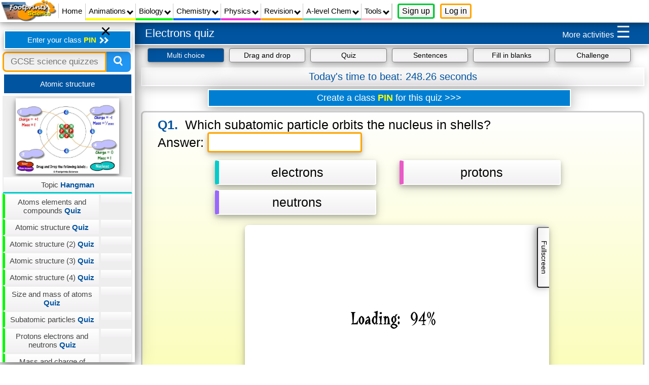

--- FILE ---
content_type: text/html; charset=UTF-8
request_url: https://www.footprints-science.co.uk/index.php?quiz=Electrons
body_size: 82277
content:

<!DOCTYPE html>
<html lang="en">
<head>


<title>
  Electrons quiz questions - Footprints-Science | GCSE science animations and quizzes</title>


 <link rel='canonical' href='https://www.footprints-science.co.uk/index.php?quiz=Electrons'/><style>
body {
background: #FFFFFF; 
  font-family: Arial, Helvetica, sans-serif;
	line-height: 1.166;	
	margin: 0px;
	padding: 0px;
	
}



.yellowbold {
	color:yellow;
	font-weight:bold;
}

img {

-webkit-touch-callout: none; /* iOS Safari */
    -webkit-user-select: none; /* Safari */
     -khtml-user-select: none; /* Konqueror HTML */
       -moz-user-select: none; /* Firefox */
        -ms-user-select: none; /* Internet Explorer/Edge */
            user-select: none; /* Non-prefixed version, currently
                                  supported by Chrome and Opera */	
}
img.active,img:hover {
    cursor: pointer;

    background: orange;
color:white;
		  transform: scale(1.05) perspective(1px);
  			box-shadow: 0 4px 8px 0 rgba(0, 0, 0, 0.2), 0 6px 20px 0 rgba(0, 0, 0, 0.39);

}


input[type=submit] {

 padding-left:7px;
    box-sizing: border-box;
    font-size: 16px;
    background-color: white;
    background-position: 10px 10px; 
    background-repeat: no-repeat;
	   background: #FFFFFF; /* For browsers that do not support gradients */
    background: -webkit-linear-gradient(#FFFFFF, #F2F0F2); /* For Safari 5.1 to 6.0 */
    background: -o-linear-gradient(#FFFFFF, #F2F0F2); /* For Opera 11.1 to 12.0 */
    background: -moz-linear-gradient(#FFFFFF, #F2F0F2); /* For Firefox 3.6 to 15 */
    background: linear-gradient(#FFFFFF, #F2F0F2); /* Standard syntax (must be last)*/
font-size: 16px;color:black;
		}
input[type=submit].active, input[type=submit]:hover {
  			box-shadow: 0 4px 8px 0 rgba(0, 0, 0, 0.2), 0 6px 20px 0 rgba(0, 0, 0, 0.29);


}
@keyframes changestar {
		0%   {}
 50%  {opacity:0;font-size:120px;top:-40px;rotate:180deg;}
  100% {}
    
}
@keyframes changestar2 {
		0%   {}
 20%  {opacity:0;font-size:100px;top:-45px;rotate:180deg;}
  100% {}
    
}
@keyframes changescore {
	
	0%   {}
 50%  {font-size:36px;background-color: none;}
  100% {background-color: none;}}

input[type=text] {
 padding-left:7px;
      box-sizing: border-box;
    border: 3px solid #FFA500;
    font-size: 16px;
    background-color: white;
    background-position: 10px 10px; 
    background-repeat: no-repeat;
	   background: #FFFFFF; /* For browsers that do not support gradients */
    background: -webkit-linear-gradient(#FFFFFF, #F2F0F2); /* For Safari 5.1 to 6.0 */
    background: -o-linear-gradient(#FFFFFF, #F2F0F2); /* For Opera 11.1 to 12.0 */
    background: -moz-linear-gradient(#FFFFFF, #F2F0F2); /* For Firefox 3.6 to 15 */
    background: linear-gradient(#FFFFFF, #F2F0F2); /* Standard syntax (must be last)*/
	
font-size: 25px;
			}

input[type=password] {
 padding-left:7px;
    box-sizing: border-box;
    border: 3px solid #FFA500;
    font-size: 16px;
    background-color: white;
    background-position: 10px 10px; 
    background-repeat: no-repeat;
	   background: #FFFFFF; /* For browsers that do not support gradients */
    background: -webkit-linear-gradient(#FFFFFF, #F2F0F2); /* For Safari 5.1 to 6.0 */
    background: -o-linear-gradient(#FFFFFF, #F2F0F2); /* For Opera 11.1 to 12.0 */
    background: -moz-linear-gradient(#FFFFFF, #F2F0F2); /* For Firefox 3.6 to 15 */
    background: linear-gradient(#FFFFFF, #F2F0F2); /* Standard syntax (must be last)*/
font-size: 25px;
			}
input[type=password]:hover {
  			box-shadow: 0 4px 8px 0 rgba(0, 0, 0, 0.2), 0 6px 20px 0 rgba(0, 0, 0, 0.29);
    border: 3px solid #00CC33;

}


form.searchform input[type=text] {
  padding: 6px;
  font-size: 17px;
  border: 3px solid orange;
height:40px;
  float: left;
  width: 80%;
  background: #f1f1f1;
}

form.searchform button {
  float: left;
  width: 19%;
  padding: 4px;
  height:40px;

  background: #2196F3;
  color: white;
  font-size: 17px;
  border: 3px solid #2196F3;
  border-radius:0px 8px 8px 0px;
  border-left: none;
  cursor: pointer;
}

form.searchform button:hover {
  background: #0b7dda;
}

select {
 padding-left:7px;
      box-sizing: border-box;
    border: 3px solid #FFA500;
    border-radius: 8px;
    font-size: 16px;
    background-color: white;
    background-position: 10px 10px; 
    background-repeat: no-repeat;
	   background: #FFFFFF; /* For browsers that do not support gradients */
    background: -webkit-linear-gradient(#FFFFFF, #F2F0F2); /* For Safari 5.1 to 6.0 */
    background: -o-linear-gradient(#FFFFFF, #F2F0F2); /* For Opera 11.1 to 12.0 */
    background: -moz-linear-gradient(#FFFFFF, #F2F0F2); /* For Firefox 3.6 to 15 */
    background: linear-gradient(#FFFFFF, #F2F0F2); /* Standard syntax (must be last)*/
font-size: 25px;
}

select.active, select:hover {
    border: 3px solid #00CC33;
}



#quizmenu3 {
	 box-sizing: border-box;
    border: none;
    background-color: white;
    background-position: 10px 10px; 
    background-repeat: no-repeat;
overflow:auto;
width:100%;


font-size: 14px;
	
   background: #FFFFFF; /* For browsers that do not support gradients */
    background: -webkit-linear-gradient(#FFFFFF, #F2F0F2); /* For Safari 5.1 to 6.0 */
    background: -o-linear-gradient(#FFFFFF, #F2F0F2); /* For Opera 11.1 to 12.0 */
    background: -moz-linear-gradient(#FFFFFF, #F2F0F2); /* For Firefox 3.6 to 15 */
    background: linear-gradient(#FFFFFF, #F2F0F2); /* Standard syntax (must be last)*/
	  box-shadow: 0 4px 8px 0 rgba(0, 0, 0, 0.2), 0 6px 20px 0 rgba(0, 0, 0, 0.29);

}

.greyText{ 
color:#000000;
 }
.blackText {
	color:black;
}
@keyframes fadein {
    from { opacity: 0; }
    to   { opacity: 1; }
}

/* Firefox < 16 */
@-moz-keyframes fadein {
    from { opacity: 0; }
    to   { opacity: 1; }
}

/* Safari, Chrome and Opera > 12.1 */
@-webkit-keyframes fadein {
    from { opacity: 0; }
    to   { opacity: 1; }
}

/* Internet Explorer */
@-ms-keyframes fadein {
    from { opacity: 0; }
    to   { opacity: 1; }
}

/* Opera < 12.1 */
@-o-keyframes fadein {
    from { opacity: 0; }
    to   { opacity: 1; }
}

@keyframes fadeout {
	
	  0% {
    opacity: 1;
  }
  50% {
    opacity: 0;
  }
  100% {
    opacity: 0;
  }
}

/* Firefox < 16 */
@-moz-keyframes fadeout {
  0% {
    opacity: 1;
  }
  50% {
    opacity: 0;
  }
  100% {
    opacity: 0;
  }}

/* Safari, Chrome and Opera > 12.1 */
@-webkit-keyframes fadeout {
  0% {
    opacity: 1;
  }
  50% {
    opacity: 0;
  }
  100% {
    opacity: 0;
  }}

/* Internet Explorer */
@-ms-keyframes fadeout {
  0% {
    opacity: 1;
  }
  50% {
    opacity: 0;
  }
  100% {
    opacity: 0;
  }}

/* Opera < 12.1 */
@-o-keyframes fadeout {
     0% {
    opacity: 1;
  }
  50% {
    opacity: 0;
  }
  100% {
    opacity: 0;
  }
}
	.hometext2 {
padding:10px;
  margin-top: 10px;
    box-sizing: border-box;
 border:none;
 
   background:#0054A0;
    color: white;
font-size:24px;

				
}
.hometext3 {
padding:10px;

  margin: 5px;
    box-sizing: border-box;
 
    border-radius: 8px;
   background: #FFFFFF; /* For browsers that do not support gradients */
    background: -webkit-linear-gradient(#FFFFFF, #F2F0F2); /* For Safari 5.1 to 6.0 */
    background: -o-linear-gradient(#FFFFFF, #F2F0F2); /* For Opera 11.1 to 12.0 */
    background: -moz-linear-gradient(#FFFFFF, #F2F0F2); /* For Firefox 3.6 to 15 */
    background: linear-gradient(#FFFFFF, #F2F0F2); /* Standard syntax (must be last)*/
    color: black;
	    box-shadow: 0 3px 5px 0 rgba(0, 0, 0, 0.2), 0 4px 6px 0 rgba(0, 0, 0, 0.19);
font-size:24px;
}
.hometext {

padding:10px;
padding-bottom:14px;
  margin: 5px;
    box-sizing: border-box;
    border: 2px solid #0054A0;
    border-radius: 8px;
    font-size: 16px;
    background-color: white;
    background-position: 10px 10px; 
    background-repeat: no-repeat;
	   background: #FFFFFF; /* For browsers that do not support gradients */
    background: -webkit-linear-gradient(#FFFFFF, #F2F0F2); /* For Safari 5.1 to 6.0 */
    background: -o-linear-gradient(#FFFFFF, #F2F0F2); /* For Opera 11.1 to 12.0 */
    background: -moz-linear-gradient(#FFFFFF, #F2F0F2); /* For Firefox 3.6 to 15 */
    background: linear-gradient(#FFFFFF, #F2F0F2); /* Standard syntax (must be last)*/
font-size: 26px;
	 -webkit-touch-callout: none; /* iOS Safari */
    -webkit-user-select: none; /* Safari */
     -khtml-user-select: none; /* Konqueror HTML */
       -moz-user-select: none; /* Firefox */
        -ms-user-select: none; /* Internet Explorer/Edge */
            user-select: none; /* Non-prefixed version, currently
                                  supported by Chrome and Opera */
}
	#choices2 {
	margin-left: 20%;width: 80%;	 border-bottom:2px solid white;
		position: fixed;	
		margin-top: 45px;
			 margin-top: 45px;background:#0054A0;display:none;height:42px;  
    top: 0;
	
	
  box-shadow: 0 4px 8px 0 rgba(0, 0, 0, 0.2), 0 6px 20px 0 rgba(0, 0, 0, 0.19);
}

button.littlemenu {
background:none;
    color: #444;
	margin:0 auto;
	text-align:center;
    cursor: pointer;
    padding: 0px;
    width: 100%;
    border: 0.5px solid #eee;
display:block;
    outline: none;
    font-size: 16px;
	font-size: 17px;}
button.littlemenu:hover {
    background: orange;
	color:white;
	
}
button.Logout:hover {
  			box-shadow: 0 4px 8px 0 rgba(0, 0, 0, 0.2), 0 6px 20px 0 rgba(0, 0, 0, 0.19);
	
}
button.logger {

	   background: #F2F0F2; /* For browsers that do not support gradients */
    background: -webkit-linear-gradient(#FFFFFF, #F2F0F2); /* For Safari 5.1 to 6.0 */
    background: -o-linear-gradient(#FFFFFF, #F2F0F2); /* For Opera 11.1 to 12.0 */
    background: -moz-linear-gradient(#FFFFFF, #F2F0F2); /* For Firefox 3.6 to 15 */
    background: linear-gradient(#FFFFFF, #F2F0F2); /* Standard syntax (must be last)*/
}
button.logger:hover {
  			box-shadow: 0 4px 8px 0 rgba(0, 0, 0, 0.2), 0 6px 20px 0 rgba(0, 0, 0, 0.19);
	    background: #0054A0;
color:white;
}

a.littlemenu {
background:none;
    color: #444;
	margin:0 auto;
	text-align:center;
    cursor: pointer;
    padding: 1px;
    width: 100%;
    border: 0.5px solid #eee;
    outline: none;
    font-size: 18px;
	text-decoration:none;
}
a.littlemenu:hover {
    background: orange;
	color:white;
}

button.title5 {

    background-color: #0054A0;
    color: white;
    cursor: pointer;
    padding: 8px;
    width: 100%;
    border: none;
	 border: 2px solid #eee;
    border-radius: 7px;
 margin:0 auto;
 margin-left:3px;
  margin-right:3px;
  margin-bottom:3px;
	text-align:center;
    outline: none;
    font-size: 16px;
	    transition: none;
	top:100px;
		-webkit-touch-callout: none; /* iOS Safari */
    -webkit-user-select: none; /* Safari */
     -khtml-user-select: none; /* Konqueror HTML */
       -moz-user-select: none; /* Firefox */
        -ms-user-select: none; /* Internet Explorer/Edge */
            user-select: none; /* Non-prefixed version, currently
                                  supported by Chrome and Opera */
				border:none; 
							  box-shadow: 0 4px 8px 0 rgba(0, 0, 0, 0.2), 0 6px 20px 0 rgba(0, 0, 0, 0.19);

}
button.title5:hover {
    background: orange;
	color:white;
}
button.title {

   background:#0054A0;




 color: white;
    cursor: pointer;
    padding: 10px;
    width: 98%;
	padding: 10px;
	    border: 2px solid #eee;
    border: none;
	margin:0 auto;
	text-align:center;
    outline: none;
    font-size: 15px;
    transition: none;

margin-bottom:5px;
margin-left:3px;
margin-right:6px;
-webkit-touch-callout: none; /* iOS Safari */
    -webkit-user-select: none; /* Safari */
     -khtml-user-select: none; /* Konqueror HTML */
       -moz-user-select: none; /* Firefox */
        -ms-user-select: none; /* Internet Explorer/Edge */
            user-select: none; /* Non-prefixed version, currently
                                  supported by Chrome and Opera */
 
     
     
    							  
}
button.title.active, button.title:hover {
    background: orange;
color:white;

}

.instructionsaccordion {
     background-color: #eee;
  color: #444;
  cursor: pointer;
    width: 100%;
	padding: 5px;
	    border: 1px solid #eee;
	display:block;
	text-decoration:none;
	text-align:center;
    outline: none;
    font-size: 15px;
	height:32px;
	  
    transition: none;
	
								     background: #FFFFFF; /* For browsers that do not support gradients */
    background: -webkit-linear-gradient(#FFFFFF, #F2F0F2); /* For Safari 5.1 to 6.0 */
    background: -o-linear-gradient(#FFFFFF, #F2F0F2); /* For Opera 11.1 to 12.0 */
    background: -moz-linear-gradient(#FFFFFF, #F2F0F2); /* For Firefox 3.6 to 15 */
    background: linear-gradient(#FFFFFF, #F2F0F2); /* Standard syntax (must be last)*/
	-webkit-touch-callout: none; /* iOS Safari */
    -webkit-user-select: none; /* Safari */
     -khtml-user-select: none; /* Konqueror HTML */
       -moz-user-select: none; /* Firefox */
        -ms-user-select: none; /* Internet Explorer/Edge */
            user-select: none; /* Non-prefixed version, currently
                                  supported by Chrome and Opera */                               supported by Chrome and Opera */



}

.active, .instructionsaccordion:hover {
  background: orange;
color:white;

}

button.logginsubmit {
    background-color: #eee;
    color: #444;
    cursor: pointer;
	margin:5px;
    padding: 10px;
    border: none;
    text-align: center;
    outline: none;
	width:25%;
	font-size: 25px;
	
}

.loggingin {
    float: left;
	padding-left:5px;
    overflow: hidden;
	 border-left: 1px solid #ccc;
	     font-size: 14px;   
text-align:center;	 
}
.right2 {
	 color: white;
    transform: rotate(-45deg);
    -webkit-transform: rotate(-45deg);
}
.right8 {
    transform: rotate(-45deg);
    -webkit-transform: rotate(-45deg);
}
.left8 {
    transform: rotate(45deg);
    -webkit-transform: rotate(45deg);
}

.menuside {
	color:white;
}
.menuside.active, .menuside:hover {
color:yellow;
font-weight:bold;
  			text-shadow: 0 4px 8px 0 rgba(0, 0, 0, 0.2), 0 6px 20px 0 rgba(0, 0, 0, 0.39);
					  transform: scale(1.02) perspective(1px);


}
button.accordion1x {
background:#007FD2; color: white;
    cursor: pointer;
    width: 98%;
	padding: 10px;
    border: none;
	margin:0 auto;
	text-align:center;
    outline: none;
    font-size: 14px;

margin-bottom:5px;
margin-left:3px;
-webkit-touch-callout: none; /* iOS Safari */
    -webkit-user-select: none; /* Safari */
     -khtml-user-select: none; /* Konqueror HTML */
       -moz-user-select: none; /* Firefox */
        -ms-user-select: none; /* Internet Explorer/Edge */
            user-select: none; /* Non-prefixed version, currently
                                  supported by Chrome and Opera */

	  	  box-shadow: 0 4px 8px 0 rgba(0, 0, 0, 0.2), 0 6px 20px 0 rgba(0, 0, 0, 0.19);
 
     
     
    border:2px white solid;
	  

}


button.accordion1x.active, button.accordion1x:hover {
	
		   background: orange;
color:white;

}




button.quizheading {
    background-color: #eee;
    color: #444;
    cursor: pointer;
    padding: 6px;
    width: 100%;
    border: 2px solid #eee;
	margin:0 auto;
	text-align:center;
    outline: none;
    font-size: 15px;
	
						
								     background: #FFFFFF; /* For browsers that do not support gradients */
    background: -webkit-linear-gradient(#FFFFFF, #F2F0F2); /* For Safari 5.1 to 6.0 */
    background: -o-linear-gradient(#FFFFFF, #F2F0F2); /* For Opera 11.1 to 12.0 */
    background: -moz-linear-gradient(#FFFFFF, #F2F0F2); /* For Firefox 3.6 to 15 */
    background: linear-gradient(#FFFFFF, #F2F0F2); /* Standard syntax (must be last)*/
	-webkit-touch-callout: none; /* iOS Safari */
    -webkit-user-select: none; /* Safari */
     -khtml-user-select: none; /* Konqueror HTML */
       -moz-user-select: none; /* Firefox */
        -ms-user-select: none; /* Internet Explorer/Edge */
            user-select: none; /* Non-prefixed version, currently
                                  supported by Chrome and Opera */

}
button.quizheading.active, button.quizheading:hover {
     background: orange;
color:white;

}
button.quizheading6 {
    background-color: #eee;
    color: #444;
    cursor: pointer;
    padding: 6px;
    width: 100%;
    border: 2px solid #eee;
	margin:0 auto;
	text-align:center;
    outline: none;
    font-size: 15px;
		     border-bottom: 8px solid orange;

						
								     background: #FFFFFF; /* For browsers that do not support gradients */
    background: -webkit-linear-gradient(#FFFFFF, #F2F0F2); /* For Safari 5.1 to 6.0 */
    background: -o-linear-gradient(#FFFFFF, #F2F0F2); /* For Opera 11.1 to 12.0 */
    background: -moz-linear-gradient(#FFFFFF, #F2F0F2); /* For Firefox 3.6 to 15 */
    background: linear-gradient(#FFFFFF, #F2F0F2); /* Standard syntax (must be last)*/
	-webkit-touch-callout: none; /* iOS Safari */
    -webkit-user-select: none; /* Safari */
     -khtml-user-select: none; /* Konqueror HTML */
       -moz-user-select: none; /* Firefox */
        -ms-user-select: none; /* Internet Explorer/Edge */
            user-select: none; /* Non-prefixed version, currently
                                  supported by Chrome and Opera */

}
button.quizheading6.active, button.quizheading6:hover {
     border-bottom: 8px solid yellow;
color:white;

}
button.sidemenu {
    cursor: pointer;
    padding: 6px;
    width: 100%;
    border: 2px solid #eee;
	margin:0 auto;
	text-align:center;
    outline: none;
    font-size: 15px;
	   background: orange;
color:white;
						
	-webkit-touch-callout: none; /* iOS Safari */
    -webkit-user-select: none; /* Safari */
     -khtml-user-select: none; /* Konqueror HTML */
       -moz-user-select: none; /* Firefox */
        -ms-user-select: none; /* Internet Explorer/Edge */
            user-select: none; /* Non-prefixed version, currently
                                  supported by Chrome and Opera */

}
button.sidemenu.active, button.sidemenu:hover {
      background-color: #eee;
    color: #444;
								     background: #FFFFFF; /* For browsers that do not support gradients */
    background: -webkit-linear-gradient(#FFFFFF, #F2F0F2); /* For Safari 5.1 to 6.0 */
    background: -o-linear-gradient(#FFFFFF, #F2F0F2); /* For Opera 11.1 to 12.0 */
    background: -moz-linear-gradient(#FFFFFF, #F2F0F2); /* For Firefox 3.6 to 15 */
    background: linear-gradient(#FFFFFF, #F2F0F2); /* Standard syntax (must be last)*/


}

a.newquizheading {
	text-decoration:none;
    background-color: #eee;
    color: #444;
    cursor: pointer;
    padding: 5px;
    width: 100%;
    border: 2px solid #eee;
	margin:0 auto;
	text-align:center;
    outline: none;
    font-size: 15px;
    transition: none;
	
								     background: #FFFFFF; /* For browsers that do not support gradients */
    background: -webkit-linear-gradient(#FFFFFF, #F2F0F2); /* For Safari 5.1 to 6.0 */
    background: -o-linear-gradient(#FFFFFF, #F2F0F2); /* For Opera 11.1 to 12.0 */
    background: -moz-linear-gradient(#FFFFFF, #F2F0F2); /* For Firefox 3.6 to 15 */
    background: linear-gradient(#FFFFFF, #F2F0F2); /* Standard syntax (must be last)*/
	-webkit-touch-callout: none; /* iOS Safari */
    -webkit-user-select: none; /* Safari */
     -khtml-user-select: none; /* Konqueror HTML */
       -moz-user-select: none; /* Firefox */
        -ms-user-select: none; /* Internet Explorer/Edge */
            user-select: none; /* Non-prefixed version, currently
                                  supported by Chrome and Opera */

}

a.newquizheading.active, a.newquizheading:hover {
	color:white;
    background: orange;


}
button.quizheading2 {
 
    color: #444;
    cursor: pointer;
    padding: 8px;
    width: 100%;
    border: 2px solid #eee;
	margin:0 auto;
	text-align:center;
    outline: none;
    font-size: 15px;
    transition: none;
	
								     background: #FFFFFF; /* For browsers that do not support gradients */
    background: -webkit-linear-gradient(#FFFFFF, #F2F0F2); /* For Safari 5.1 to 6.0 */
    background: -o-linear-gradient(#FFFFFF, #F2F0F2); /* For Opera 11.1 to 12.0 */
    background: -moz-linear-gradient(#FFFFFF, #F2F0F2); /* For Firefox 3.6 to 15 */
    background: linear-gradient(#FFFFFF, #F2F0F2); /* Standard syntax (must be last)*/
	-webkit-touch-callout: none; /* iOS Safari */
    -webkit-user-select: none; /* Safari */
     -khtml-user-select: none; /* Konqueror HTML */
       -moz-user-select: none; /* Firefox */
        -ms-user-select: none; /* Internet Explorer/Edge */
            user-select: none; /* Non-prefixed version, currently
                                  supported by Chrome and Opera */

}

@keyframes newchangestar {
		0%   {}
 50%  {transform: scale(1.15) perspective(1px);}
  100% {}
    
}
button.quizheadingrandom {
								     background: #FAFDAF; /* For browsers that do not support gradients */
    cursor: pointer;
    padding: 8px;
    width: 100%;
	    color: #444;
 color:#0054A0;
 font-weight:bold;
 font-family:Arial;
    border: 2px solid #eee;
	margin:0 auto;
	text-align:center;
    outline: none;
    font-size: 15px;
    transition: none;
	-webkit-touch-callout: none; /* iOS Safari */
    -webkit-user-select: none; /* Safari */
     -khtml-user-select: none; /* Konqueror HTML */
       -moz-user-select: none; /* Firefox */
        -ms-user-select: none; /* Internet Explorer/Edge */
            user-select: none; /* Non-prefixed version, currently
                                  supported by Chrome and Opera */
}

button.quizheadingrandom.active
, button.quizheadingrandom:hover {
     background: orange;
color:white;
}
a.accordion51 {
background-color: #0054A0; color: white;
    cursor: pointer;
	display:block;
    padding: 10px;
    width: 92.5%;
	padding: 8px;
	    border: 2px solid #eee;
	margin:0 auto;
	text-align:center;
    outline: none;
    font-size: 14px;
    transition: none;
text-decoration:none;
margin-bottom:5px;
margin-left:3px;
margin-right:10px;
-webkit-touch-callout: none; /* iOS Safari */
    -webkit-user-select: none; /* Safari */
     -khtml-user-select: none; /* Konqueror HTML */
       -moz-user-select: none; /* Firefox */
        -ms-user-select: none; /* Internet Explorer/Edge */
            user-select: none; /* Non-prefixed version, currently
                                  supported by Chrome and Opera */
	 border-radius: 8px;

}

a.accordion51.active, a.accordion51:hover {
    background: orange;
color:white;

}
.white {
color:white;
}
a.accordionnew51 {
		
   background: #FFFFFF; /* For browsers that do not support gradients */
    background: -webkit-linear-gradient(#FFFFFF, #F2F0F2); /* For Safari 5.1 to 6.0 */
    background: -o-linear-gradient(#FFFFFF, #F2F0F2); /* For Opera 11.1 to 12.0 */
    background: -moz-linear-gradient(#FFFFFF, #F2F0F2); /* For Firefox 3.6 to 15 */
    background: linear-gradient(#FFFFFF, #F2F0F2); /* Standard syntax (must be last)*/;


color: black;
    cursor: pointer;
	display:block;
    padding: 10px;
    width: 94%;
	padding: 5px;

	 border:none;
	margin:0 auto;
	text-align:center;
    outline: none;
    font-size: 16px;
	
	 
text-decoration:none;
-webkit-touch-callout: none; /* iOS Safari */
    -webkit-user-select: none; /* Safari */
     -khtml-user-select: none; /* Konqueror HTML */
       -moz-user-select: none; /* Firefox */
        -ms-user-select: none; /* Internet Explorer/Edge */
            user-select: none; /* Non-prefixed version, currently
                                  supported by Chrome and Opera */
}

a.accordionnew51.active, a.accordionnew51:hover {
    background: orange;
color:white;


}
button.accordionnew51 {
		
   background: #FFFFFF; /* For browsers that do not support gradients */
    background: -webkit-linear-gradient(#FFFFFF, #F2F0F2); /* For Safari 5.1 to 6.0 */
    background: -o-linear-gradient(#FFFFFF, #F2F0F2); /* For Opera 11.1 to 12.0 */
    background: -moz-linear-gradient(#FFFFFF, #F2F0F2); /* For Firefox 3.6 to 15 */
    background: linear-gradient(#FFFFFF, #F2F0F2); /* Standard syntax (must be last)*/;


color: black;
    cursor: pointer;
	display:block;
    padding: 10px;
    width: 94%;
	padding: 10px;
	border:none;
	margin:0 auto;
	text-align:center;
    outline: none;
    font-size: 15px;
	    transition: none;
text-decoration:none;
}

button.accordionnew51.active, button.accordionnew51:hover {
    background: orange;
color:white;

}

button.accordion568p {
background:#007FD2; color: white;
    cursor: pointer;
    width: 98%;
	padding: 6px;
    border: none;
	margin:0 auto;
	text-align:center;
    outline: none;
    font-size: 14px;

margin-bottom:5px;
margin-left:3px;
-webkit-touch-callout: none; /* iOS Safari */
    -webkit-user-select: none; /* Safari */
     -khtml-user-select: none; /* Konqueror HTML */
       -moz-user-select: none; /* Firefox */
        -ms-user-select: none; /* Internet Explorer/Edge */
            user-select: none; /* Non-prefixed version, currently
                                  supported by Chrome and Opera */

	  	  box-shadow: 0 4px 8px 0 rgba(0, 0, 0, 0.2), 0 6px 20px 0 rgba(0, 0, 0, 0.19);
 
     
     
    border:2px white solid;
	  
}

button.accordion568p.active, button.accordion568p:hover {
    background: orange;
color:white;

}

button.accordion568 {
background-color: #0054A0; color: white;
    cursor: pointer;
    width: 98%;
	padding: 8px;
	    border: 2px solid #eee;
    border: none;
	margin:0 auto;
	text-align:center;
    outline: none;
    font-size: 14px;

margin-bottom:5px;
margin-left:3px;

-webkit-touch-callout: none; /* iOS Safari */
    -webkit-user-select: none; /* Safari */
     -khtml-user-select: none; /* Konqueror HTML */
       -moz-user-select: none; /* Firefox */
        -ms-user-select: none; /* Internet Explorer/Edge */
            user-select: none; /* Non-prefixed version, currently
                                  supported by Chrome and Opera */
		  box-shadow: 0 4px 8px 0 rgba(0, 0, 0, 0.2), 0 6px 20px 0 rgba(0, 0, 0, 0.19);
		border:none;						  
				 border-radius: 8px;
		  
}

button.accordion568.active, button.accordion568:hover {
    background: orange;
color:white;

}
button.accordion5688 {
   background:#0054A0;
		  box-shadow: 0 4px 8px 0 rgba(0, 0, 0, 0.2), 0 6px 20px 0 rgba(0, 0, 0, 0.19);

color: white;
    cursor: pointer;
    width: 98%;
	padding: 10px;
	    border: 2px solid #eee;
   
	margin:0 auto;
	text-align:center;
    outline: none;
    font-size: 16px;
margin-bottom:5px;
margin-left:3px;
-webkit-touch-callout: none; /* iOS Safari */
    -webkit-user-select: none; /* Safari */
     -khtml-user-select: none; /* Konqueror HTML */
       -moz-user-select: none; /* Firefox */
        -ms-user-select: none; /* Internet Explorer/Edge */
            user-select: none; /* Non-prefixed version, currently
                                  supported by Chrome and Opera */
				border:2px solid white;						  
			  
					  
}

button.accordion5688.active, button.accordion5688:hover {
    background: orange;
color:white;


}

button.accordion5new {
     background-color: #eee;
	    color: #444;
    cursor: pointer;
 padding: 2px;
	    border: 2px solid #eee;
	display:block;
	text-decoration:none;
	text-align:center;
    outline: none;
    font-size: 16px;
	
		  	
    transition: none;
	
								     background: #5E76BC; /* For browsers that do not support gradients */
    background: -webkit-linear-gradient(#FFFFFF, #F2F0F2); /* For Safari 5.1 to 6.0 */
    background: -o-linear-gradient(#FFFFFF, #F2F0F2); /* For Opera 11.1 to 12.0 */
    background: -moz-linear-gradient(#FFFFFF, #F2F0F2); /* For Firefox 3.6 to 15 */
    background: linear-gradient(#FFFFFF, #F2F0F2); /* Standard syntax (must be last)*/
	-webkit-touch-callout: none; /* iOS Safari */
    -webkit-user-select: none; /* Safari */
     -khtml-user-select: none; /* Konqueror HTML */
       -moz-user-select: none; /* Firefox */
        -ms-user-select: none; /* Internet Explorer/Edge */
            user-select: none; /* Non-prefixed version, currently
                                  supported by Chrome and Opera */
								  width:100%;
}

button.accordion5new.active, button.accordion5new:hover {
    background: orange;
color:white;
}
button.accordion567 {

		  box-shadow: 0 4px 8px 0 rgba(0, 0, 0, 0.2), 0 6px 20px 0 rgba(0, 0, 0, 0.19);

   background:#0054A0;
 color: white;
    cursor: pointer;
    width: 98%;
	padding: 8px;
	    border: 2px solid white;
   
	margin:0 auto;
	text-align:center;
    outline: none;
    font-size: 15px;
margin-bottom:5px;
margin-left:3px;
-webkit-touch-callout: none; /* iOS Safari */
    -webkit-user-select: none; /* Safari */
     -khtml-user-select: none; /* Konqueror HTML */
       -moz-user-select: none; /* Firefox */
        -ms-user-select: none; /* Internet Explorer/Edge */
            user-select: none; /* Non-prefixed version, currently
                                  supported by Chrome and Opera */
					 
     

    	
	
	  
				  
					  
						  
}

button.accordion567.active, button.accordion567:hover {
    background: orange;
color:white;


}


#small{
 color: #324452;
	font-size:14px;
font-weight: normal;
font-family:  Arial;
	}

button.accordion51 {
background:#0054A0;


color: white;
    cursor: pointer;
    padding: 10px;
    width: 95%;
	padding: 10px;
	    border: 2px solid white;
    border: none;
	margin:0 auto;
	text-align:center;
    outline: none;
    font-size: 15px;
    transition: none;
margin-bottom:5px;
margin-left:6px;
margin-right:6px;
-webkit-touch-callout: none; /* iOS Safari */
    -webkit-user-select: none; /* Safari */
     -khtml-user-select: none; /* Konqueror HTML */
       -moz-user-select: none; /* Firefox */
        -ms-user-select: none; /* Internet Explorer/Edge */
            user-select: none; /* Non-prefixed version, currently
                                  supported by Chrome and Opera */
			border:2px solid white;						  
	  box-shadow: 0 4px 8px 0 rgba(0, 0, 0, 0.2), 0 6px 20px 0 rgba(0, 0, 0, 0.19);

}

button.accordion51.active, button.accordion51:hover {
    background: orange;
color:white;


}

button.accordion55 {
background-color: #007FD2; color: white;
    cursor: pointer;
    padding: 10px;
    width: 97%;
	padding: 10px;
	
	margin:0 auto;
	text-align:center;
    outline: none;
    font-size: 14px;
    transition: none;

margin-bottom:5px;
-webkit-touch-callout: none; /* iOS Safari */
    -webkit-user-select: none; /* Safari */
     -khtml-user-select: none; /* Konqueror HTML */
       -moz-user-select: none; /* Firefox */
        -ms-user-select: none; /* Internet Explorer/Edge */
            user-select: none; /* Non-prefixed version, currently
                                  supported by Chrome and Opera */
 
     
     
    	
}

button.accordion55.active, button.accordion55:hover {
    background: orange;
color:white;
}


/* The Modal (background) */
.modal {
  position: fixed; /* Stay in place */
  z-index: 201; /* Sit on top */
  padding-top: 20px; /* Location of the box */
  left: 0;
  top: 0;
    font-size: 26px;
  width: 100%; /* Full width */
  height: 100%; /* Full height */
  overflow: auto; /* Enable scroll if needed */
  background-color: rgb(0,0,0); /* Fallback color */
  background-color: rgba(0,0,0,0.65); /* Black w/ opacity */
  
}
/* The Modal (background) */
.modalquiz {
  position: fixed; /* Stay in place */
  z-index: 99; /* Sit on top */
  left: 0;
    font-size: 26px;
  width: 19.6%; /* Full width */
	width: 21%;  height: 100%; /* Full height */
  overflow: hidden; /* Enable scroll if needed */
  background-color: rgb(0,0,0); /* Fallback color */
  background-color: rgba(0,0,0,0.55); /* Black w/ opacity */
    top: 44px;padding-top: 10px;}
.modal-content-quiz {
  background-color: #fefefe;
border:4px solid #FFFFFF;
	 	 animation: popout 0.30s ease;
    -webkit-animation: popout 0.30s ease;
border-radius:15px;
  margin: auto;
  width: 93%;
  padding-bottom:10px;
      box-shadow: 0 4px 8px 0 rgba(0, 0, 0, 0.2), 0 6px 20px 0 rgba(0, 0, 0, 0.39);
}
@-webkit-keyframes run {
  0% {
    left: -50%;
  }
  50% {
    left: 0%;
  }
  100% {
    left: 0%;
  }
 }
 @-webkit-keyframes runback {
  0% {
    left: 0%;
  }
  50% {
    left: -100%;
  }
  100% {
    left: -100%;
  }
 }
@keyframes popout {
    from{transform:scale(0)}
    80%{transform:scale(1.02)}
    to{transform:scale(1)}
}
@-webkit-keyframes popout {
    from{-webkit-transform:scale(0)}
    80%{-webkit-transform:scale(1.02)}
    to{-webkit-transform:scale(1)}
}
/* Modal Content */
.modal-content {
	 	 animation: popout 0.45s ease;
    -webkit-animation: popout 0.45s ease;
  background-color: #fefefe;
  border-radius:16px;
border:4px solid #FFFFFF;
  margin: auto;
  padding: 20px;
  width: 65%;
      box-shadow: 0 4px 8px 0 rgba(0, 0, 0, 0.2), 0 6px 20px 0 rgba(0, 0, 0, 0.39);
}

/* The Close Button */
.close {
  color: #aaaaaa;
  float: right;
  font-size: 34px;
  
  font-weight: bold;
      -webkit-user-select: none; /* Safari */
     -khtml-user-select: none; /* Konqueror HTML */
       -moz-user-select: none; /* Firefox */
        -ms-user-select: none; /* Internet Explorer/Edge */
            user-select: none; /* Non-prefixed version, currently
                                  supported by Chrome and Opera */

}

.close:hover,
.close:focus {
  color: #000;
  pointer:cursor;
  text-decoration: none;
  cursor: pointer;
      -webkit-user-select: none; /* Safari */
     -khtml-user-select: none; /* Konqueror HTML */
       -moz-user-select: none; /* Firefox */
        -ms-user-select: none; /* Internet Explorer/Edge */
            user-select: none; /* Non-prefixed version, currently
                                  supported by Chrome and Opera */

}
/* The Close Button */
.closemod {
  color: #aaaaaa;
  float: right;
  z-index:202;
  font-size: 34px;
  font-weight: bold;
      -webkit-user-select: none; /* Safari */
     -khtml-user-select: none; /* Konqueror HTML */
       -moz-user-select: none; /* Firefox */
        -ms-user-select: none; /* Internet Explorer/Edge */
            user-select: none; /* Non-prefixed version, currently
                                  supported by Chrome and Opera */

}

.closemod:hover,
.closemod:focus {
  color: #000;
  text-decoration: none;
  cursor: pointer;
      -webkit-user-select: none; /* Safari */
     -khtml-user-select: none; /* Konqueror HTML */
       -moz-user-select: none; /* Firefox */
        -ms-user-select: none; /* Internet Explorer/Edge */
            user-select: none; /* Non-prefixed version, currently
                                  supported by Chrome and Opera */

}
/* The Close Button */
.closemod2 {
  color: #aaaaaa;
  float: right;
    z-index:202;

  font-size: 34px;
  font-weight: bold;
      -webkit-user-select: none; /* Safari */
     -khtml-user-select: none; /* Konqueror HTML */
       -moz-user-select: none; /* Firefox */
        -ms-user-select: none; /* Internet Explorer/Edge */
            user-select: none; /* Non-prefixed version, currently
                                  supported by Chrome and Opera */

}

.closemod2:hover,
.closemod2:focus {
  color: #000;
  text-decoration: none;
  cursor: pointer;
      -webkit-user-select: none; /* Safari */
     -khtml-user-select: none; /* Konqueror HTML */
       -moz-user-select: none; /* Firefox */
        -ms-user-select: none; /* Internet Explorer/Edge */
            user-select: none; /* Non-prefixed version, currently
                                  supported by Chrome and Opera */

}
/* The Close Button */
.closemod10 {
  color: #aaaaaa;
  float: center;
    z-index:202;

  font-size: 40px;
  font-weight: bold;
      -webkit-user-select: none; /* Safari */
     -khtml-user-select: none; /* Konqueror HTML */
       -moz-user-select: none; /* Firefox */
        -ms-user-select: none; /* Internet Explorer/Edge */
            user-select: none; /* Non-prefixed version, currently
                                  supported by Chrome and Opera */
								  position:absolute;top:0px;right:5px;z-index:99}
/* The Close Button */
.closemod9 {
  color: #aaaaaa;
  float: center;
  font-size: 30px;
  font-weight: bold;
      -webkit-user-select: none; /* Safari */
     -khtml-user-select: none; /* Konqueror HTML */
       -moz-user-select: none; /* Firefox */
        -ms-user-select: none; /* Internet Explorer/Edge */
            user-select: none; /* Non-prefixed version, currently
                                  supported by Chrome and Opera */

}

.closemod9:hover,
.closemod9:focus {
  color: #000;
  text-decoration: none;
  cursor: pointer;
      -webkit-user-select: none; /* Safari */
     -khtml-user-select: none; /* Konqueror HTML */
       -moz-user-select: none; /* Firefox */
        -ms-user-select: none; /* Internet Explorer/Edge */
            user-select: none; /* Non-prefixed version, currently
                                  supported by Chrome and Opera */

}
.closemod10:hover,
.closemod10:focus {
  color: #000;
  text-decoration: none;
  cursor: pointer;
      -webkit-user-select: none; /* Safari */
     -khtml-user-select: none; /* Konqueror HTML */
       -moz-user-select: none; /* Firefox */
        -ms-user-select: none; /* Internet Explorer/Edge */
            user-select: none; /* Non-prefixed version, currently
                                  supported by Chrome and Opera */

}
/* The Close Button */
.closemod3 {
  color: #aaaaaa;
  float: right;
  font-size: 34px;
  font-weight: bold;  z-index:202;

      -webkit-user-select: none; /* Safari */
     -khtml-user-select: none; /* Konqueror HTML */
       -moz-user-select: none; /* Firefox */
        -ms-user-select: none; /* Internet Explorer/Edge */
            user-select: none; /* Non-prefixed version, currently
                                  supported by Chrome and Opera */

}

.closemod3:hover,
.closemod3:focus {
  color: #000;
  text-decoration: none;
  cursor: pointer;
      -webkit-user-select: none; /* Safari */
     -khtml-user-select: none; /* Konqueror HTML */
       -moz-user-select: none; /* Firefox */
        -ms-user-select: none; /* Internet Explorer/Edge */
            user-select: none; /* Non-prefixed version, currently
                                  supported by Chrome and Opera */

}
/* The Close Button */
.closemod5 {
  color: #aaaaaa;
  float: right;
  font-size: 34px;
  font-weight: bold;
    z-index:202;

      -webkit-user-select: none; /* Safari */
     -khtml-user-select: none; /* Konqueror HTML */
       -moz-user-select: none; /* Firefox */
        -ms-user-select: none; /* Internet Explorer/Edge */
            user-select: none; /* Non-prefixed version, currently
                                  supported by Chrome and Opera */

}

.closemod5:hover,
.closemod5:focus {
  color: #000;
  text-decoration: none;
  cursor: pointer;
      -webkit-user-select: none; /* Safari */
     -khtml-user-select: none; /* Konqueror HTML */
       -moz-user-select: none; /* Firefox */
        -ms-user-select: none; /* Internet Explorer/Edge */
            user-select: none; /* Non-prefixed version, currently
                                  supported by Chrome and Opera */

}


button.accordion {
background-color: #0054A0; color: white;
    cursor: pointer;
    padding: 10px;
    width: 96%;
	padding: 10px;
	    border: 2px solid #eee;
	 border-radius: 8px;
    border: none;
	margin:0 auto;
	margin-left:3px;
	margin-right:3px;
	
	text-align:center;
    outline: none;
    font-size: 15px;
    transition: none;

margin-bottom:5px;
-webkit-touch-callout: none; /* iOS Safari */
    -webkit-user-select: none; /* Safari */
     -khtml-user-select: none; /* Konqueror HTML */
       -moz-user-select: none; /* Firefox */
        -ms-user-select: none; /* Internet Explorer/Edge */
            user-select: none; /* Non-prefixed version, currently
                                  supported by Chrome and Opera */
}

button.accordion.active, button.accordion:hover {
    background: orange;
color:white;
}

button.accordion5 {
     background-color: #0054A0; 
	 color: white;
    cursor: pointer;
    padding: 10px;
    width: 100%;
border:none;
	text-align:center;
    outline: none;
    font-size: 16px;
	-webkit-touch-callout: none; /* iOS Safari */
    -webkit-user-select: none; /* Safari */
     -khtml-user-select: none; /* Konqueror HTML */
       -moz-user-select: none; /* Firefox */
        -ms-user-select: none; /* Internet Explorer/Edge */
            user-select: none; /* Non-prefixed version, currently
                                  supported by Chrome and Opera */
}
button.accordion5.active, button.accordion5:hover {
    background: orange;
color:white;
}
blue{
	font-size:15px;
	    font-weight: bold;
 color: #0054A0;
 margin: 0px;
 padding: 0px;
   -webkit-text-size-adjust: none; 
}

button.allmenu {
     background-color: #0054A0; 
	 color: white;
    cursor: pointer;
    padding: 10px;
    width: 100%;
	text-align:center;
    outline: none;
    font-size: 18px;
	
	border:1px solid white;
 	-webkit-touch-callout: none; /* iOS Safari */
    -webkit-user-select: none; /* Safari */
     -khtml-user-select: none; /* Konqueror HTML */
       -moz-user-select: none; /* Firefox */
        -ms-user-select: none; /* Internet Explorer/Edge */
            user-select: none; /* Non-prefixed version, currently
                                  supported by Chrome and Opera */
}
button.allmenu.active, button.allmenu:hover {
}
button.topmenutitle {
         font-size:16px;width:100%;display:block;background:#0054A0;color:white;pointer-events:none;padding:10px;
	    border: none;



}

.fade {
  -webkit-animation-name: fade;
  -webkit-animation-duration: 1.5s;
  animation-name: fade;
  animation-duration: 1.5s;
}

@-webkit-keyframes fade {
  from {opacity: .4} 
  to {opacity: 1}
}

@keyframes fade {
  from {opacity: .4} 
  to {opacity: 1}
}
button.accordion4 {
     background-color: #eee;
    color: #444;
    cursor: pointer;
    padding: 4px;

    width: 100%;
    border: 1px solid #eee;
		
		

	text-align:center;
    outline: none;
    font-size: 16px;
			
								     background: #FFFFFF; /* For browsers that do not support gradients */
    background: -webkit-linear-gradient(#FFFFFF, #F2F0F2); /* For Safari 5.1 to 6.0 */
    background: -o-linear-gradient(#FFFFFF, #F2F0F2); /* For Opera 11.1 to 12.0 */
    background: -moz-linear-gradient(#FFFFFF, #F2F0F2); /* For Firefox 3.6 to 15 */
    background: linear-gradient(#FFFFFF, #F2F0F2); /* Standard syntax (must be last)*/
	-webkit-touch-callout: none; /* iOS Safari */
    -webkit-user-select: none; /* Safari */
     -khtml-user-select: none; /* Konqueror HTML */
       -moz-user-select: none; /* Firefox */
        -ms-user-select: none; /* Internet Explorer/Edge */
            user-select: none; /* Non-prefixed version, currently
                                  supported by Chrome and Opera */
}

button.accordion4.active, button.accordion4:hover {
    background: orange;
color:white;


}


a.accordion8 {
     background-color: #eee;
    color: #444;
    cursor: pointer;
 padding: 8px;
    width: 91%;
	padding: 8px;
	    border: 2px solid #eee;

	display:block;
	text-decoration:none;
	text-align:center;
    outline: none;
    font-size: 15px;
	    transition: none;
	
								     background: #FFFFFF; /* For browsers that do not support gradients */
    background: -webkit-linear-gradient(#FFFFFF, #F2F0F2); /* For Safari 5.1 to 6.0 */
    background: -o-linear-gradient(#FFFFFF, #F2F0F2); /* For Opera 11.1 to 12.0 */
    background: -moz-linear-gradient(#FFFFFF, #F2F0F2); /* For Firefox 3.6 to 15 */
    background: linear-gradient(#FFFFFF, #F2F0F2); /* Standard syntax (must be last)*/
	-webkit-touch-callout: none; /* iOS Safari */
    -webkit-user-select: none; /* Safari */
     -khtml-user-select: none; /* Konqueror HTML */
       -moz-user-select: none; /* Firefox */
        -ms-user-select: none; /* Internet Explorer/Edge */
            user-select: none; /* Non-prefixed version, currently
                                  supported by Chrome and Opera */
								 
}

a.accordion8.active, a.accordion8:hover {
    background: orange;
	color:white;

}


button.accordion467 {

background:#0054A0;

 color: white;
    cursor: pointer;
    width: 98%;
	padding: 8px;
	    border: none;
    border: none;
	margin:0 auto;
	text-align:center;
    outline: none;
    font-size: 16px;

margin-bottom:5px;
margin-left:3px;
	margin-right:3px;

-webkit-touch-callout: none; /* iOS Safari */
    -webkit-user-select: none; /* Safari */
     -khtml-user-select: none; /* Konqueror HTML */
       -moz-user-select: none; /* Firefox */
        -ms-user-select: none; /* Internet Explorer/Edge */
            user-select: none; /* Non-prefixed version, currently
                                  supported by Chrome and Opera */
		border:none;						  
						  
}

button.accordion467.active, button.accordion467:hover {
    background: orange;
color:white;


}
button.accordion8 {
     background-color: #eee;
    color: #444;
    cursor: pointer;
 padding: 10px;
    width: 92.5%;
	padding: 8px;
	    border: 2px solid #eee;
	display:block;
	text-decoration:none;
	text-align:center;
    outline: none;
    font-size: 15px;
	

	    transition: none;
	
								     background: #FFFFFF; /* For browsers that do not support gradients */
    background: -webkit-linear-gradient(#FFFFFF, #F2F0F2); /* For Safari 5.1 to 6.0 */
    background: -o-linear-gradient(#FFFFFF, #F2F0F2); /* For Opera 11.1 to 12.0 */
    background: -moz-linear-gradient(#FFFFFF, #F2F0F2); /* For Firefox 3.6 to 15 */
    background: linear-gradient(#FFFFFF, #F2F0F2); /* Standard syntax (must be last)*/
	-webkit-touch-callout: none; /* iOS Safari */
    -webkit-user-select: none; /* Safari */
     -khtml-user-select: none; /* Konqueror HTML */
       -moz-user-select: none; /* Firefox */
        -ms-user-select: none; /* Internet Explorer/Edge */
            user-select: none; /* Non-prefixed version, currently
                                  supported by Chrome and Opera */
								  width:100%;
}

button.accordion8.active, button.accordion8:hover {
    background: orange;
color:white;
}



button.diffaccordion {
background:#0054A0;


color: white;
    cursor: pointer;
    width: 100%;
	padding: 8px;
	    border: 2px solid #eee;
    			border:2px solid white;						  

	margin:0 auto;
	margin-top:-8px;
	text-align:center;
    outline: none;
    font-size: 20px;
	margin-bottom:8px;
-webkit-touch-callout: none; /* iOS Safari */
    -webkit-user-select: none; /* Safari */
     -khtml-user-select: none; /* Konqueror HTML */
       -moz-user-select: none; /* Firefox */
        -ms-user-select: none; /* Internet Explorer/Edge */
            user-select: none; /* Non-prefixed version, currently
                                  supported by Chrome and Opera */
			 
     
     
     
				  
	
	  box-shadow: 0 4px 8px 0 rgba(0, 0, 0, 0.2), 0 6px 20px 0 rgba(0, 0, 0, 0.19);

}

button.diffaccordion.active, button.diffaccordion:hover {
    background: orange;
color:white;


}
button.accordion62 {
background-color: #F852CE; color: white;
    cursor: pointer;
    padding: 10px;
    width: 96%;
	padding: 10px;
	    border: 2px solid #eee;
	 border-radius: 8px;
    border: none;
	margin:0 auto;
	margin-left:3px;
	margin-right:3px;
	
	text-align:center;
    outline: none;
    font-size: 17px;
    transition: none;

margin-bottom:5px;
-webkit-touch-callout: none; /* iOS Safari */
    -webkit-user-select: none; /* Safari */
     -khtml-user-select: none; /* Konqueror HTML */
       -moz-user-select: none; /* Firefox */
        -ms-user-select: none; /* Internet Explorer/Edge */
            user-select: none; /* Non-prefixed version, currently
                                  supported by Chrome and Opera */
}

button.accordion62.active, button.accordion62:hover {
    background: orange;
color:white;
		  transform: scale(1.05) perspective(1px);

}


div.newpanel {
	  padding: 0 8px;
transition:0.4s;
  background-color: white;
    max-height: 0;
    overflow: hidden;
	z-index:120;

}

div.newpanel3 {
	  padding: 0 8px;
transition:0.4s;

  background-color: white;
    max-height: 0;
    overflow: hidden;
	z-index:120;

}
div.newpanel2 {
  padding: 0 0px;
  background-color: white;
    max-height: 0;
    overflow: hidden;
	z-index:120;
transition:0.5s;

}
div.newpanel4 {
  padding: 0 0px;
  background-color: white;
    max-height: 0;
    overflow: hidden;
	z-index:120;
transition:0.4s;

}
div.panel {
    max-height: 0;
    overflow: hidden;
	z-index:120;
	transition:0.4s;

}
.container {
    overflow: hidden;
    background-color: #FFFFFF;
    font-family: Arial;
	float:left;
	z-index:100;
	background-color: white;
	padding:2px;
		padding-top:7px;
	
}

.container a {
    float: left;
    font-size: 15px;
     color: #black;
    display: block;
    transition: none;
    text-align: center;
    padding: 6px 6px;
    text-decoration: none;
	 border-left: 1px solid #ccc;
	
}

.dropdown5 {
    float: left;
    overflow: hidden;
	 border-left: 1px solid #ccc;
}
i2 {
    border: solid black;
    border-width: 0 3px 3px 0;
    display: inline-block;
    padding: 3px;
	
}
i3 {
    border: solid black;
    border-width: 0 0 3px 3px;
    display: inline-block;
    padding: 3px;
	
}
i {
    border: solid white;
    border-width: 0 3px 3px 0;
    display: inline-block;
    padding: 3px;
}
.down {
    transform: rotate(45deg);
    -webkit-transform: rotate(45deg);
}
.up {
    transform: rotate(-135deg);
    -webkit-transform: rotate(-135deg);
}
table.ordertable {
	box-shadow: 0 9px 15px 0 rgba(0, 0, 0, 0.4), 0 4px 6px 0 rgba(0, 0, 0, 0.29);
	font-weight:normal;
	font-size:18px;
	color:#444;
	border-color: #999999;
	border-spacing: 0;
	border-collapse:separate;
		border:1px solid #999999;				  
font-family: "Lato", sans-serif;
	}

table.ordertable th {

	font-size:18px;
	height:18px;
	color:#FFFFFF;
		padding: 5px;

	text-align:center;
	background:#0054A0 url('');
	background-size: 100%;
font-family: "Lato", sans-serif;

}


	
table.ordertable td {
		font-size:18px;
	padding: 0px;
	height:18px;
	font-weight:normal;
	text-align:center;
 background: #FFFFFF; /* For browsers that do not support gradients */
    background: -webkit-linear-gradient(#FFFFFF, #F2F0F2); /* For Safari 5.1 to 6.0 */
    background: -o-linear-gradient(#FFFFFF, #F2F0F2); /* For Opera 11.1 to 12.0 */
    background: -moz-linear-gradient(#FFFFFF, #F2F0F2); /* For Firefox 3.6 to 15 */
    background: linear-gradient(#FFFFFF, #F2F0F2); /* Standard syntax (must be last)*/
	padding: 5px;
	font-family: "Lato", sans-serif;

}
.dropdown5 .dropbtn5 {
    font-size: 15px;   
	margin:0 auto;
	text-align:center;
z-index:100;
   padding: 6px 3px;
   
   padding-left:6px;padding-right:6px;    color: black;
    display: block;
    transition: none;
   	border: none;
    background-color: inherit;
}

.container a:hover, .dropdown5:hover .dropbtn5 {
 
	color: white;
	background-color: #0054A0;

}

.dropdown5-content {
    display: none;
    position: absolute;
-webkit-touch-callout: none; /* iOS Safari */
    -webkit-user-select: none; /* Safari */
     -khtml-user-select: none; /* Konqueror HTML */
       -moz-user-select: none; /* Firefox */
        -ms-user-select: none; /* Internet Explorer/Edge */
            user-select: none; /* Non-prefixed version, currently
                                  supported by Chrome and Opera */
    background-color: #f9f9f9;
    min-width: 160px;
    box-shadow: 0px 8px 16px 0px rgba(0,0,0,0.40);
    z-index: 100;
	opacity:0.98;


}

.dropdown5-content a {
    float: none;
    color: black;
	 z-index: 100;
	 font-size: 15px;
    padding: 6px 8px;
    text-decoration: none;
    display: block;
    text-align: left;
}

.dropdown5-content a:hover {
     background: orange;
	color:white;
	
}
#home99{
 float:left;
 width: 24%;
 font-size:14px;
  color: #FFFFFF;
  	text-align:center;
padding-left:5px;
font-family: Arial;}

#homesplit{
 float:left;
 width: 3px;
font-family: Arial;
background:#FFFFFF;

}
.dropdown5:hover .dropdown5-content {
	}

.sidenav {
		padding-left:5px;
		padding-right:5px;
    height: 91%;
   position: fixed;  width: 20%; top: 45px;transition: 0.3s;    z-index: 80;
   
    left: 0;
    background-color: #FFFFFF;
    overflow-x: hidden;
 

			padding-top:15px;
	 overflow-y: scroll;

	 box-shadow: 0 0px 40px 0 rgba(0, 0, 0, 0.2), 0 6px 20px 0 rgba(0, 0, 0, 0.5);
}
.sidenav2 {
    height: 100%;
    z-index: 80;
    background-color: #FFFFFF;
    overflow-x: hidden;
 transition: 0.5s;
	 overflow-y: scroll;
	 box-shadow: 0 0px 40px 0 rgba(0, 0, 0, 0.2), 0 6px 20px 0 rgba(0, 0, 0, 0.19);
}

.scroller {
	padding-top:5px;
padding-left:20px;
padding-bottom:7px;
margin-left:20px;
margin-right:10px;
margin-bottom:10px;
    box-sizing: border-box;
    border-radius: 8px;
    background-color: white;
    background-position: 10px 10px; 
    background-repeat: no-repeat;
overflow:auto;
font-size: 20px;
color:#0054A0;
font-weight:bold;
    background: #FEFDC5; /* For browsers that do not support gradients */
}
.closebtn {
    position: fixed;
    top: 40px;
    left: 15%;
    font-size: 36px;
display:block;
background: none;
border:none;
z-index:100;
 transition:display .5s;
}
.closebtn:hover,
.closebtn:focus {
cursor: pointer
}
#main {
	 margin-top: 0px; /* Add a top margin to avoid content overlay */
	 
	 padding-left:20px;}

#Homemain {
 padding-left:20px;
 
  margin-left:21%;
transition: .30s;
}

#contact {
    padding: 16px;
	padding-top:22px;
	 margin-top: 32px; /* Add a top margin to avoid content overlay */
}
#planner {
    padding: 8px;

}
#main2 {
background-color: white;
    position: fixed;
	
	 position: fixed;    top: 0; 
    width: 100%; 
	  text-align:center;
  width: 100%;
  box-shadow: 0 4px 8px 0 rgba(0, 0, 0, 0.2), 0 6px 20px 0 rgba(0, 0, 0, 0.19);
z-index:100;
 margin: auto;
}

#animation {
	
  z-index:-5;
	  text-align:center;
  width: 95%;
 margin: 10 auto;
	
}

#innerdiv {
    width: 100%;

  margin: 0 auto;

}

@media screen and (max-height: 450px) {
  .sidenav {padding-top: 15px;}
}

</style>

 
  
  <meta name="author" content="Footprints-Science">
  	<meta name='description' content='Electrons quiz | Footprints-Science have created hundreds of GCSE science quizzes and animations. Free resources include timed multiple choice quizzes, drag and drops, matching activities and more.'/>

	<meta name="viewport" content="width=device-width, initial-scale=1">
	<link rel="shortcut icon" href="https://www.footprints-science.co.uk/favicon.ico">
	
<link rel="apple-touch-icon" href="apple-touch-icon.png">
<link rel="apple-touch-icon" sizes="152x152" href="apple-touch-icon.png">
<link rel="apple-touch-icon" sizes="180x180" href="apple-touch-icon.png">
<link rel="apple-touch-icon" sizes="167x167" href="apple-touch-icon.png">
</head>

<body>


	<!-- The Modal -->
<div id='newmyModal' class='modal' style='display:none;text-align:center'>

  <!-- Modal content -->
  <div id='newmodcon' class='modal-content'>
    <span id='closemod' class='closemod' >&times;</span>
	<div id='ban' style='float:left;pointer-events:none'></div>
<div id='randomcode' style='font-size:40px;text-align:center;height:100%;'></div>
  </div>

</div>
	<!-- The Modal -->
<div id='Subjectselect1' class='modal' style='display:none;text-align:center'>




  <!-- Modal content -->
  <div class='modal-content' id='insidesubsel' style='height:92%;width:70%;;overflow-y:auto;padding:0px'>
  <div style='position: sticky; top: 0;width:100%; z-index: 100;height:20px;background: white;'>&nbsp;
</div>
   	<div style='float:left;pointer-events:none;position: -webkit-sticky; /* Safari */
  position: sticky;
  top: 0;left:0px;z-index:400'><img src='newpictures/banner2.gif' alt=''  width='113' height='44' border='0'></div>
  <span class='closemod5' style=' position: -webkit-sticky; /* Safari */
  position: sticky;
  top: 0;right:30px;z-index:350'>&times;</span>
		


   	<div style='float:center;background-color: white;
  width: 100%;
  height: 50px;position: -webkit-sticky; /* Safari */
  position: sticky;
  top: 0;left:0px;z-index:300'>
  <FORM ACTION ='https://www.footprints-science.co.uk/index.php' METHOD ='POST' NAME ='form5' class='searchform'>  <input type="hidden" name="csrf_token" value="3a4a2c1f47e2603947d8a004fed098e1abf22b904319210ee58d423614098d13">
<INPUT  Name ='search' TYPE = 'TEXT' placeholder='Search quizzes' maxlength='25' style='width:62%;text-align:center;font-size:22px;margin-bottom:5px;border-radius:8px 0px 0px 8px;' value=''> <button type='submit' ><img src='searchicon.png' alt='Search' height='22px' width='22px'></button></FORM></div><div class='item active'><div style='width:70%;text-align:center;margin:0 auto;'><div id='wholemod1' style='display:none;box-shadow: 0 0px 40px 0 rgba(0, 0, 0, 0.2), 0 6px 20px 0 rgba(0, 0, 0, 0.09); width:100%; float:left; overflow:hidden; text-align: center; margin: 0 auto;'><button id = 'namemodule'  style='background:#3C4F88; margin:0 auto;text-align:center;' class='allmenu'></button><button id = 'menumodule1'  style='margin:0 auto;text-align:center;' class='allmenu'></button><div class='newpanel2'><div style='display:block;float:left; background:white;width:100%;  text-align: center;  margin: 0 auto;'><img id='imagemod1'  src='[data-uri]'  style='pointer-events:none;margin-top:0px; margin-bottom:0px;box-shadow: 0 4px 8px 0 rgba(0, 0, 0, 0.4), 0 6px 20px 0 rgba(0, 0, 0, 0.19);height:180px; '></div><div id='quizlabel1' style='font-size:18px;float:left;color:white;background:#0054A0;padding-top:8px;padding-bottom:8px;  width:60%; text-align: center;  margin: 0 auto;'>Quizzes</div><div id='scorelabel1' style='font-size:18px;float:left;color:white;background:#0054A0;padding-top:8px;padding-bottom:8px;  width:20%; text-align: center;  margin: 0 auto;'>Score</div><div id='datelabel1' style='font-size:18px;float:left;color:white;background:#0054A0; padding-top:8px;padding-bottom:8px;width:20%; text-align: center;  margin: 0 auto;'>Date</div><div id='createlabel1'></div><div id='animlabel1' style='display:none;font-size:18px;float:left;color:white;background:#0054A0;padding:10px; width:96%; text-align: center;  margin: 0 auto;'>Animations/slides</div><div style='float:left; width:100%; text-align: left;  margin: 0 auto;'><button  id = 'animationmodule1a1' style='font-size:18px;display:none;' class='accordion4'></button></div></div></div></div></div><div class='item'><div style='width:70%;text-align:center;margin:0 auto;'><div id='wholemod2' style='display:none;box-shadow: 0 0px 40px 0 rgba(0, 0, 0, 0.2), 0 6px 20px 0 rgba(0, 0, 0, 0.09); width:100%; float:left; overflow:hidden; text-align: center; margin: 0 auto;'><button id = 'menumodule2'  style='margin:0 auto;text-align:center;' class='allmenu'></button><div class='newpanel2'><div style='display:block;float:left; background:white;width:100%;  text-align: center;  margin: 0 auto;'><img id='imagemod2'  src='[data-uri]'  style='pointer-events:none;margin-top:0px; margin-bottom:0px;box-shadow: 0 4px 8px 0 rgba(0, 0, 0, 0.4), 0 6px 20px 0 rgba(0, 0, 0, 0.19);height:180px; '></div><div id='quizlabel2' style='font-size:18px;float:left;color:white;background:#0054A0;padding-top:8px;padding-bottom:8px;  width:60%; text-align: center;  margin: 0 auto;'>Quizzes</div><div id='scorelabel2' style='font-size:18px;float:left;color:white;background:#0054A0;padding-top:8px;padding-bottom:8px;  width:20%; text-align: center;  margin: 0 auto;'>Score</div><div id='datelabel2' style='font-size:18px;float:left;color:white;background:#0054A0; padding-top:8px;padding-bottom:8px;width:20%; text-align: center;  margin: 0 auto;'>Date</div><div id='createlabel2'></div><div id='animlabel2' style='display:none;font-size:18px;float:left;color:white;background:#0054A0;padding:10px; width:96%; text-align: center;  margin: 0 auto;'>Animations/slides</div><div style='float:left; width:100%; text-align: left;  margin: 0 auto;'><button  id = 'animationmodule2a1' style='font-size:18px;display:none;' class='accordion4'></button></div></div></div></div></div><div class='item'><div style='width:70%;text-align:center;margin:0 auto;'><div id='wholemod3' style='display:none;box-shadow: 0 0px 40px 0 rgba(0, 0, 0, 0.2), 0 6px 20px 0 rgba(0, 0, 0, 0.09); width:100%; float:left; overflow:hidden; text-align: center; margin: 0 auto;'><button id = 'menumodule3'  style='margin:0 auto;text-align:center;' class='allmenu'></button><div class='newpanel2'><div style='display:block;float:left; background:white;width:100%;  text-align: center;  margin: 0 auto;'><img id='imagemod3'  src='[data-uri]'  style='pointer-events:none;margin-top:0px; margin-bottom:0px;box-shadow: 0 4px 8px 0 rgba(0, 0, 0, 0.4), 0 6px 20px 0 rgba(0, 0, 0, 0.19);height:180px; '></div><div id='quizlabel3' style='font-size:18px;float:left;color:white;background:#0054A0;padding-top:8px;padding-bottom:8px;  width:60%; text-align: center;  margin: 0 auto;'>Quizzes</div><div id='scorelabel3' style='font-size:18px;float:left;color:white;background:#0054A0;padding-top:8px;padding-bottom:8px;  width:20%; text-align: center;  margin: 0 auto;'>Score</div><div id='datelabel3' style='font-size:18px;float:left;color:white;background:#0054A0; padding-top:8px;padding-bottom:8px;width:20%; text-align: center;  margin: 0 auto;'>Date</div><div id='createlabel3'></div><div id='animlabel3' style='display:none;font-size:18px;float:left;color:white;background:#0054A0;padding:10px; width:96%; text-align: center;  margin: 0 auto;'>Animations/slides</div><div style='float:left; width:100%; text-align: left;  margin: 0 auto;'><button  id = 'animationmodule3a1' style='font-size:18px;display:none;' class='accordion4'></button></div></div></div></div></div><div class='item'><div style='width:70%;text-align:center;margin:0 auto;'><div id='wholemod4' style='display:none;box-shadow: 0 0px 40px 0 rgba(0, 0, 0, 0.2), 0 6px 20px 0 rgba(0, 0, 0, 0.09); width:100%; float:left; overflow:hidden; text-align: center; margin: 0 auto;'><button id = 'menumodule4'  style='margin:0 auto;text-align:center;' class='allmenu'></button><div class='newpanel2'><div style='display:block;float:left; background:white;width:100%;  text-align: center;  margin: 0 auto;'><img id='imagemod4'  src='[data-uri]'  style='pointer-events:none;margin-top:0px; margin-bottom:0px;box-shadow: 0 4px 8px 0 rgba(0, 0, 0, 0.4), 0 6px 20px 0 rgba(0, 0, 0, 0.19);height:180px; '></div><div id='quizlabel4' style='font-size:18px;float:left;color:white;background:#0054A0;padding-top:8px;padding-bottom:8px;  width:60%; text-align: center;  margin: 0 auto;'>Quizzes</div><div id='scorelabel4' style='font-size:18px;float:left;color:white;background:#0054A0;padding-top:8px;padding-bottom:8px;  width:20%; text-align: center;  margin: 0 auto;'>Score</div><div id='datelabel4' style='font-size:18px;float:left;color:white;background:#0054A0; padding-top:8px;padding-bottom:8px;width:20%; text-align: center;  margin: 0 auto;'>Date</div><div id='createlabel4'></div><div id='animlabel4' style='display:none;font-size:18px;float:left;color:white;background:#0054A0;padding:10px; width:96%; text-align: center;  margin: 0 auto;'>Animations/slides</div><div style='float:left; width:100%; text-align: left;  margin: 0 auto;'><button  id = 'animationmodule4a1' style='font-size:18px;display:none;' class='accordion4'></button></div></div></div></div></div><div class='item'><div style='width:70%;text-align:center;margin:0 auto;'><div id='wholemod5' style='display:none;box-shadow: 0 0px 40px 0 rgba(0, 0, 0, 0.2), 0 6px 20px 0 rgba(0, 0, 0, 0.09); width:100%; float:left; overflow:hidden; text-align: center; margin: 0 auto;'><button id = 'menumodule5'  style='margin:0 auto;text-align:center;' class='allmenu'></button><div class='newpanel2'><div style='display:block;float:left; background:white;width:100%;  text-align: center;  margin: 0 auto;'><img id='imagemod5'  src='[data-uri]'  style='pointer-events:none;margin-top:0px; margin-bottom:0px;box-shadow: 0 4px 8px 0 rgba(0, 0, 0, 0.4), 0 6px 20px 0 rgba(0, 0, 0, 0.19);height:180px; '></div><div id='quizlabel5' style='font-size:18px;float:left;color:white;background:#0054A0;padding-top:8px;padding-bottom:8px;  width:60%; text-align: center;  margin: 0 auto;'>Quizzes</div><div id='scorelabel5' style='font-size:18px;float:left;color:white;background:#0054A0;padding-top:8px;padding-bottom:8px;  width:20%; text-align: center;  margin: 0 auto;'>Score</div><div id='datelabel5' style='font-size:18px;float:left;color:white;background:#0054A0; padding-top:8px;padding-bottom:8px;width:20%; text-align: center;  margin: 0 auto;'>Date</div><div id='createlabel5'></div><div id='animlabel5' style='display:none;font-size:18px;float:left;color:white;background:#0054A0;padding:10px; width:96%; text-align: center;  margin: 0 auto;'>Animations/slides</div><div style='float:left; width:100%; text-align: left;  margin: 0 auto;'><button  id = 'animationmodule5a1' style='font-size:18px;display:none;' class='accordion4'></button></div></div></div></div></div><div class='item'><div style='width:70%;text-align:center;margin:0 auto;'><div id='wholemod6' style='display:none;box-shadow: 0 0px 40px 0 rgba(0, 0, 0, 0.2), 0 6px 20px 0 rgba(0, 0, 0, 0.09); width:100%; float:left; overflow:hidden; text-align: center; margin: 0 auto;'><button id = 'menumodule6'  style='margin:0 auto;text-align:center;' class='allmenu'></button><div class='newpanel2'><div style='display:block;float:left; background:white;width:100%;  text-align: center;  margin: 0 auto;'><img id='imagemod6'  src='[data-uri]'  style='pointer-events:none;margin-top:0px; margin-bottom:0px;box-shadow: 0 4px 8px 0 rgba(0, 0, 0, 0.4), 0 6px 20px 0 rgba(0, 0, 0, 0.19);height:180px; '></div><div id='quizlabel6' style='font-size:18px;float:left;color:white;background:#0054A0;padding-top:8px;padding-bottom:8px;  width:60%; text-align: center;  margin: 0 auto;'>Quizzes</div><div id='scorelabel6' style='font-size:18px;float:left;color:white;background:#0054A0;padding-top:8px;padding-bottom:8px;  width:20%; text-align: center;  margin: 0 auto;'>Score</div><div id='datelabel6' style='font-size:18px;float:left;color:white;background:#0054A0; padding-top:8px;padding-bottom:8px;width:20%; text-align: center;  margin: 0 auto;'>Date</div><div id='createlabel6'></div><div id='animlabel6' style='display:none;font-size:18px;float:left;color:white;background:#0054A0;padding:10px; width:96%; text-align: center;  margin: 0 auto;'>Animations/slides</div><div style='float:left; width:100%; text-align: left;  margin: 0 auto;'><button  id = 'animationmodule6a1' style='font-size:18px;display:none;' class='accordion4'></button></div></div></div></div></div><div class='item'><div style='width:70%;text-align:center;margin:0 auto;'><div id='wholemod7' style='display:none;box-shadow: 0 0px 40px 0 rgba(0, 0, 0, 0.2), 0 6px 20px 0 rgba(0, 0, 0, 0.09); width:100%; float:left; overflow:hidden; text-align: center; margin: 0 auto;'><button id = 'menumodule7'  style='margin:0 auto;text-align:center;' class='allmenu'></button><div class='newpanel2'><div style='display:block;float:left; background:white;width:100%;  text-align: center;  margin: 0 auto;'><img id='imagemod7'  src='[data-uri]'  style='pointer-events:none;margin-top:0px; margin-bottom:0px;box-shadow: 0 4px 8px 0 rgba(0, 0, 0, 0.4), 0 6px 20px 0 rgba(0, 0, 0, 0.19);height:180px; '></div><div id='quizlabel7' style='font-size:18px;float:left;color:white;background:#0054A0;padding-top:8px;padding-bottom:8px;  width:60%; text-align: center;  margin: 0 auto;'>Quizzes</div><div id='scorelabel7' style='font-size:18px;float:left;color:white;background:#0054A0;padding-top:8px;padding-bottom:8px;  width:20%; text-align: center;  margin: 0 auto;'>Score</div><div id='datelabel7' style='font-size:18px;float:left;color:white;background:#0054A0; padding-top:8px;padding-bottom:8px;width:20%; text-align: center;  margin: 0 auto;'>Date</div><div id='createlabel7'></div><div id='animlabel7' style='display:none;font-size:18px;float:left;color:white;background:#0054A0;padding:10px; width:96%; text-align: center;  margin: 0 auto;'>Animations/slides</div><div style='float:left; width:100%; text-align: left;  margin: 0 auto;'><button  id = 'animationmodule7a1' style='font-size:18px;display:none;' class='accordion4'></button></div></div></div></div></div><div class='item'><div style='width:70%;text-align:center;margin:0 auto;'><div id='wholemod8' style='display:none;box-shadow: 0 0px 40px 0 rgba(0, 0, 0, 0.2), 0 6px 20px 0 rgba(0, 0, 0, 0.09); width:100%; float:left; overflow:hidden; text-align: center; margin: 0 auto;'><button id = 'menumodule8'  style='margin:0 auto;text-align:center;' class='allmenu'></button><div class='newpanel2'><div style='display:block;float:left; background:white;width:100%;  text-align: center;  margin: 0 auto;'><img id='imagemod8'  src='[data-uri]'  style='pointer-events:none;margin-top:0px; margin-bottom:0px;box-shadow: 0 4px 8px 0 rgba(0, 0, 0, 0.4), 0 6px 20px 0 rgba(0, 0, 0, 0.19);height:180px; '></div><div id='quizlabel8' style='font-size:18px;float:left;color:white;background:#0054A0;padding-top:8px;padding-bottom:8px;  width:60%; text-align: center;  margin: 0 auto;'>Quizzes</div><div id='scorelabel8' style='font-size:18px;float:left;color:white;background:#0054A0;padding-top:8px;padding-bottom:8px;  width:20%; text-align: center;  margin: 0 auto;'>Score</div><div id='datelabel8' style='font-size:18px;float:left;color:white;background:#0054A0; padding-top:8px;padding-bottom:8px;width:20%; text-align: center;  margin: 0 auto;'>Date</div><div id='createlabel8'></div><div id='animlabel8' style='display:none;font-size:18px;float:left;color:white;background:#0054A0;padding:10px; width:96%; text-align: center;  margin: 0 auto;'>Animations/slides</div><div style='float:left; width:100%; text-align: left;  margin: 0 auto;'><button  id = 'animationmodule8a1' style='font-size:18px;display:none;' class='accordion4'></button></div></div></div></div></div><div class='item'><div style='width:70%;text-align:center;margin:0 auto;'><div id='wholemod9' style='display:none;box-shadow: 0 0px 40px 0 rgba(0, 0, 0, 0.2), 0 6px 20px 0 rgba(0, 0, 0, 0.09); width:100%; float:left; overflow:hidden; text-align: center; margin: 0 auto;'><button id = 'menumodule9'  style='margin:0 auto;text-align:center;' class='allmenu'></button><div class='newpanel2'><div style='display:block;float:left; background:white;width:100%;  text-align: center;  margin: 0 auto;'><img id='imagemod9'  src='[data-uri]'  style='pointer-events:none;margin-top:0px; margin-bottom:0px;box-shadow: 0 4px 8px 0 rgba(0, 0, 0, 0.4), 0 6px 20px 0 rgba(0, 0, 0, 0.19);height:180px; '></div><div id='quizlabel9' style='font-size:18px;float:left;color:white;background:#0054A0;padding-top:8px;padding-bottom:8px;  width:60%; text-align: center;  margin: 0 auto;'>Quizzes</div><div id='scorelabel9' style='font-size:18px;float:left;color:white;background:#0054A0;padding-top:8px;padding-bottom:8px;  width:20%; text-align: center;  margin: 0 auto;'>Score</div><div id='datelabel9' style='font-size:18px;float:left;color:white;background:#0054A0; padding-top:8px;padding-bottom:8px;width:20%; text-align: center;  margin: 0 auto;'>Date</div><div id='createlabel9'></div><div id='animlabel9' style='display:none;font-size:18px;float:left;color:white;background:#0054A0;padding:10px; width:96%; text-align: center;  margin: 0 auto;'>Animations/slides</div><div style='float:left; width:100%; text-align: left;  margin: 0 auto;'><button  id = 'animationmodule9a1' style='font-size:18px;display:none;' class='accordion4'></button></div></div></div></div></div><div class='item'><div style='width:70%;text-align:center;margin:0 auto;'><div id='wholemod10' style='display:none;box-shadow: 0 0px 40px 0 rgba(0, 0, 0, 0.2), 0 6px 20px 0 rgba(0, 0, 0, 0.09); width:100%; float:left; overflow:hidden; text-align: center; margin: 0 auto;'><button id = 'menumodule10'  style='margin:0 auto;text-align:center;' class='allmenu'></button><div class='newpanel2'><div style='display:block;float:left; background:white;width:100%;  text-align: center;  margin: 0 auto;'><img id='imagemod10'  src='[data-uri]'  style='pointer-events:none;margin-top:0px; margin-bottom:0px;box-shadow: 0 4px 8px 0 rgba(0, 0, 0, 0.4), 0 6px 20px 0 rgba(0, 0, 0, 0.19);height:180px; '></div><div id='quizlabel10' style='font-size:18px;float:left;color:white;background:#0054A0;padding-top:8px;padding-bottom:8px;  width:60%; text-align: center;  margin: 0 auto;'>Quizzes</div><div id='scorelabel10' style='font-size:18px;float:left;color:white;background:#0054A0;padding-top:8px;padding-bottom:8px;  width:20%; text-align: center;  margin: 0 auto;'>Score</div><div id='datelabel10' style='font-size:18px;float:left;color:white;background:#0054A0; padding-top:8px;padding-bottom:8px;width:20%; text-align: center;  margin: 0 auto;'>Date</div><div id='createlabel10'></div><div id='animlabel10' style='display:none;font-size:18px;float:left;color:white;background:#0054A0;padding:10px; width:96%; text-align: center;  margin: 0 auto;'>Animations/slides</div><div style='float:left; width:100%; text-align: left;  margin: 0 auto;'><button  id = 'animationmodule10a1' style='font-size:18px;display:none;' class='accordion4'></button></div></div></div></div></div><div class='item'><div style='width:70%;text-align:center;margin:0 auto;'><div id='wholemod11' style='display:none;box-shadow: 0 0px 40px 0 rgba(0, 0, 0, 0.2), 0 6px 20px 0 rgba(0, 0, 0, 0.09); width:100%; float:left; overflow:hidden; text-align: center; margin: 0 auto;'><button id = 'menumodule11'  style='margin:0 auto;text-align:center;' class='allmenu'></button><div class='newpanel2'><div style='display:block;float:left; background:white;width:100%;  text-align: center;  margin: 0 auto;'><img id='imagemod11'  src='[data-uri]'  style='pointer-events:none;margin-top:0px; margin-bottom:0px;box-shadow: 0 4px 8px 0 rgba(0, 0, 0, 0.4), 0 6px 20px 0 rgba(0, 0, 0, 0.19);height:180px; '></div><div id='quizlabel11' style='font-size:18px;float:left;color:white;background:#0054A0;padding-top:8px;padding-bottom:8px;  width:60%; text-align: center;  margin: 0 auto;'>Quizzes</div><div id='scorelabel11' style='font-size:18px;float:left;color:white;background:#0054A0;padding-top:8px;padding-bottom:8px;  width:20%; text-align: center;  margin: 0 auto;'>Score</div><div id='datelabel11' style='font-size:18px;float:left;color:white;background:#0054A0; padding-top:8px;padding-bottom:8px;width:20%; text-align: center;  margin: 0 auto;'>Date</div><div id='createlabel11'></div><div id='animlabel11' style='display:none;font-size:18px;float:left;color:white;background:#0054A0;padding:10px; width:96%; text-align: center;  margin: 0 auto;'>Animations/slides</div><div style='float:left; width:100%; text-align: left;  margin: 0 auto;'><button  id = 'animationmodule11a1' style='font-size:18px;display:none;' class='accordion4'></button></div></div></div></div></div><div class='item'><div style='width:70%;text-align:center;margin:0 auto;'><div id='wholemod12' style='display:none;box-shadow: 0 0px 40px 0 rgba(0, 0, 0, 0.2), 0 6px 20px 0 rgba(0, 0, 0, 0.09); width:100%; float:left; overflow:hidden; text-align: center; margin: 0 auto;'><button id = 'menumodule12'  style='margin:0 auto;text-align:center;' class='allmenu'></button><div class='newpanel2'><div style='display:block;float:left; background:white;width:100%;  text-align: center;  margin: 0 auto;'><img id='imagemod12'  src='[data-uri]'  style='pointer-events:none;margin-top:0px; margin-bottom:0px;box-shadow: 0 4px 8px 0 rgba(0, 0, 0, 0.4), 0 6px 20px 0 rgba(0, 0, 0, 0.19);height:180px; '></div><div id='quizlabel12' style='font-size:18px;float:left;color:white;background:#0054A0;padding-top:8px;padding-bottom:8px;  width:60%; text-align: center;  margin: 0 auto;'>Quizzes</div><div id='scorelabel12' style='font-size:18px;float:left;color:white;background:#0054A0;padding-top:8px;padding-bottom:8px;  width:20%; text-align: center;  margin: 0 auto;'>Score</div><div id='datelabel12' style='font-size:18px;float:left;color:white;background:#0054A0; padding-top:8px;padding-bottom:8px;width:20%; text-align: center;  margin: 0 auto;'>Date</div><div id='createlabel12'></div><div id='animlabel12' style='display:none;font-size:18px;float:left;color:white;background:#0054A0;padding:10px; width:96%; text-align: center;  margin: 0 auto;'>Animations/slides</div><div style='float:left; width:100%; text-align: left;  margin: 0 auto;'><button  id = 'animationmodule12a1' style='font-size:18px;display:none;' class='accordion4'></button></div></div></div></div></div><div class='item'><div style='width:70%;text-align:center;margin:0 auto;'><div id='wholemod13' style='display:none;box-shadow: 0 0px 40px 0 rgba(0, 0, 0, 0.2), 0 6px 20px 0 rgba(0, 0, 0, 0.09); width:100%; float:left; overflow:hidden; text-align: center; margin: 0 auto;'><button id = 'menumodule13'  style='margin:0 auto;text-align:center;' class='allmenu'></button><div class='newpanel2'><div style='display:block;float:left; background:white;width:100%;  text-align: center;  margin: 0 auto;'><img id='imagemod13'  src='[data-uri]'  style='pointer-events:none;margin-top:0px; margin-bottom:0px;box-shadow: 0 4px 8px 0 rgba(0, 0, 0, 0.4), 0 6px 20px 0 rgba(0, 0, 0, 0.19);height:180px; '></div><div id='quizlabel13' style='font-size:18px;float:left;color:white;background:#0054A0;padding-top:8px;padding-bottom:8px;  width:60%; text-align: center;  margin: 0 auto;'>Quizzes</div><div id='scorelabel13' style='font-size:18px;float:left;color:white;background:#0054A0;padding-top:8px;padding-bottom:8px;  width:20%; text-align: center;  margin: 0 auto;'>Score</div><div id='datelabel13' style='font-size:18px;float:left;color:white;background:#0054A0; padding-top:8px;padding-bottom:8px;width:20%; text-align: center;  margin: 0 auto;'>Date</div><div id='createlabel13'></div><div id='animlabel13' style='display:none;font-size:18px;float:left;color:white;background:#0054A0;padding:10px; width:96%; text-align: center;  margin: 0 auto;'>Animations/slides</div><div style='float:left; width:100%; text-align: left;  margin: 0 auto;'><button  id = 'animationmodule13a1' style='font-size:18px;display:none;' class='accordion4'></button></div></div></div></div></div><div class='item'><div style='width:70%;text-align:center;margin:0 auto;'><div id='wholemod14' style='display:none;box-shadow: 0 0px 40px 0 rgba(0, 0, 0, 0.2), 0 6px 20px 0 rgba(0, 0, 0, 0.09); width:100%; float:left; overflow:hidden; text-align: center; margin: 0 auto;'><button id = 'menumodule14'  style='margin:0 auto;text-align:center;' class='allmenu'></button><div class='newpanel2'><div style='display:block;float:left; background:white;width:100%;  text-align: center;  margin: 0 auto;'><img id='imagemod14'  src='[data-uri]'  style='pointer-events:none;margin-top:0px; margin-bottom:0px;box-shadow: 0 4px 8px 0 rgba(0, 0, 0, 0.4), 0 6px 20px 0 rgba(0, 0, 0, 0.19);height:180px; '></div><div id='quizlabel14' style='font-size:18px;float:left;color:white;background:#0054A0;padding-top:8px;padding-bottom:8px;  width:60%; text-align: center;  margin: 0 auto;'>Quizzes</div><div id='scorelabel14' style='font-size:18px;float:left;color:white;background:#0054A0;padding-top:8px;padding-bottom:8px;  width:20%; text-align: center;  margin: 0 auto;'>Score</div><div id='datelabel14' style='font-size:18px;float:left;color:white;background:#0054A0; padding-top:8px;padding-bottom:8px;width:20%; text-align: center;  margin: 0 auto;'>Date</div><div id='createlabel14'></div><div id='animlabel14' style='display:none;font-size:18px;float:left;color:white;background:#0054A0;padding:10px; width:96%; text-align: center;  margin: 0 auto;'>Animations/slides</div><div style='float:left; width:100%; text-align: left;  margin: 0 auto;'><button  id = 'animationmodule14a1' style='font-size:18px;display:none;' class='accordion4'></button></div></div></div></div></div><div class='item'><div style='width:70%;text-align:center;margin:0 auto;'><div id='wholemod15' style='display:none;box-shadow: 0 0px 40px 0 rgba(0, 0, 0, 0.2), 0 6px 20px 0 rgba(0, 0, 0, 0.09); width:100%; float:left; overflow:hidden; text-align: center; margin: 0 auto;'><button id = 'menumodule15'  style='margin:0 auto;text-align:center;' class='allmenu'></button><div class='newpanel2'><div style='display:block;float:left; background:white;width:100%;  text-align: center;  margin: 0 auto;'><img id='imagemod15'  src='[data-uri]'  style='pointer-events:none;margin-top:0px; margin-bottom:0px;box-shadow: 0 4px 8px 0 rgba(0, 0, 0, 0.4), 0 6px 20px 0 rgba(0, 0, 0, 0.19);height:180px; '></div><div id='quizlabel15' style='font-size:18px;float:left;color:white;background:#0054A0;padding-top:8px;padding-bottom:8px;  width:60%; text-align: center;  margin: 0 auto;'>Quizzes</div><div id='scorelabel15' style='font-size:18px;float:left;color:white;background:#0054A0;padding-top:8px;padding-bottom:8px;  width:20%; text-align: center;  margin: 0 auto;'>Score</div><div id='datelabel15' style='font-size:18px;float:left;color:white;background:#0054A0; padding-top:8px;padding-bottom:8px;width:20%; text-align: center;  margin: 0 auto;'>Date</div><div id='createlabel15'></div><div id='animlabel15' style='display:none;font-size:18px;float:left;color:white;background:#0054A0;padding:10px; width:96%; text-align: center;  margin: 0 auto;'>Animations/slides</div><div style='float:left; width:100%; text-align: left;  margin: 0 auto;'><button  id = 'animationmodule15a1' style='font-size:18px;display:none;' class='accordion4'></button></div></div></div></div></div><div class='item'><div style='width:70%;text-align:center;margin:0 auto;'><div id='wholemod16' style='display:none;box-shadow: 0 0px 40px 0 rgba(0, 0, 0, 0.2), 0 6px 20px 0 rgba(0, 0, 0, 0.09); width:100%; float:left; overflow:hidden; text-align: center; margin: 0 auto;'><button id = 'menumodule16'  style='margin:0 auto;text-align:center;' class='allmenu'></button><div class='newpanel2'><div style='display:block;float:left; background:white;width:100%;  text-align: center;  margin: 0 auto;'><img id='imagemod16'  src='[data-uri]'  style='pointer-events:none;margin-top:0px; margin-bottom:0px;box-shadow: 0 4px 8px 0 rgba(0, 0, 0, 0.4), 0 6px 20px 0 rgba(0, 0, 0, 0.19);height:180px; '></div><div id='quizlabel16' style='font-size:18px;float:left;color:white;background:#0054A0;padding-top:8px;padding-bottom:8px;  width:60%; text-align: center;  margin: 0 auto;'>Quizzes</div><div id='scorelabel16' style='font-size:18px;float:left;color:white;background:#0054A0;padding-top:8px;padding-bottom:8px;  width:20%; text-align: center;  margin: 0 auto;'>Score</div><div id='datelabel16' style='font-size:18px;float:left;color:white;background:#0054A0; padding-top:8px;padding-bottom:8px;width:20%; text-align: center;  margin: 0 auto;'>Date</div><div id='createlabel16'></div><div id='animlabel16' style='display:none;font-size:18px;float:left;color:white;background:#0054A0;padding:10px; width:96%; text-align: center;  margin: 0 auto;'>Animations/slides</div><div style='float:left; width:100%; text-align: left;  margin: 0 auto;'><button  id = 'animationmodule16a1' style='font-size:18px;display:none;' class='accordion4'></button></div></div></div></div></div><div class='item'><div style='width:70%;text-align:center;margin:0 auto;'><div id='wholemod17' style='display:none;box-shadow: 0 0px 40px 0 rgba(0, 0, 0, 0.2), 0 6px 20px 0 rgba(0, 0, 0, 0.09); width:100%; float:left; overflow:hidden; text-align: center; margin: 0 auto;'><button id = 'menumodule17'  style='margin:0 auto;text-align:center;' class='allmenu'></button><div class='newpanel2'><div style='display:block;float:left; background:white;width:100%;  text-align: center;  margin: 0 auto;'><img id='imagemod17'  src='[data-uri]'  style='pointer-events:none;margin-top:0px; margin-bottom:0px;box-shadow: 0 4px 8px 0 rgba(0, 0, 0, 0.4), 0 6px 20px 0 rgba(0, 0, 0, 0.19);height:180px; '></div><div id='quizlabel17' style='font-size:18px;float:left;color:white;background:#0054A0;padding-top:8px;padding-bottom:8px;  width:60%; text-align: center;  margin: 0 auto;'>Quizzes</div><div id='scorelabel17' style='font-size:18px;float:left;color:white;background:#0054A0;padding-top:8px;padding-bottom:8px;  width:20%; text-align: center;  margin: 0 auto;'>Score</div><div id='datelabel17' style='font-size:18px;float:left;color:white;background:#0054A0; padding-top:8px;padding-bottom:8px;width:20%; text-align: center;  margin: 0 auto;'>Date</div><div id='createlabel17'></div><div id='animlabel17' style='display:none;font-size:18px;float:left;color:white;background:#0054A0;padding:10px; width:96%; text-align: center;  margin: 0 auto;'>Animations/slides</div><div style='float:left; width:100%; text-align: left;  margin: 0 auto;'><button  id = 'animationmodule17a1' style='font-size:18px;display:none;' class='accordion4'></button></div></div></div></div></div><div class='item'><div style='width:70%;text-align:center;margin:0 auto;'><div id='wholemod18' style='display:none;box-shadow: 0 0px 40px 0 rgba(0, 0, 0, 0.2), 0 6px 20px 0 rgba(0, 0, 0, 0.09); width:100%; float:left; overflow:hidden; text-align: center; margin: 0 auto;'><button id = 'menumodule18'  style='margin:0 auto;text-align:center;' class='allmenu'></button><div class='newpanel2'><div style='display:block;float:left; background:white;width:100%;  text-align: center;  margin: 0 auto;'><img id='imagemod18'  src='[data-uri]'  style='pointer-events:none;margin-top:0px; margin-bottom:0px;box-shadow: 0 4px 8px 0 rgba(0, 0, 0, 0.4), 0 6px 20px 0 rgba(0, 0, 0, 0.19);height:180px; '></div><div id='quizlabel18' style='font-size:18px;float:left;color:white;background:#0054A0;padding-top:8px;padding-bottom:8px;  width:60%; text-align: center;  margin: 0 auto;'>Quizzes</div><div id='scorelabel18' style='font-size:18px;float:left;color:white;background:#0054A0;padding-top:8px;padding-bottom:8px;  width:20%; text-align: center;  margin: 0 auto;'>Score</div><div id='datelabel18' style='font-size:18px;float:left;color:white;background:#0054A0; padding-top:8px;padding-bottom:8px;width:20%; text-align: center;  margin: 0 auto;'>Date</div><div id='createlabel18'></div><div id='animlabel18' style='display:none;font-size:18px;float:left;color:white;background:#0054A0;padding:10px; width:96%; text-align: center;  margin: 0 auto;'>Animations/slides</div><div style='float:left; width:100%; text-align: left;  margin: 0 auto;'><button  id = 'animationmodule18a1' style='font-size:18px;display:none;' class='accordion4'></button></div></div></div></div></div><div class='item'><div style='width:70%;text-align:center;margin:0 auto;'><div id='wholemod19' style='display:none;box-shadow: 0 0px 40px 0 rgba(0, 0, 0, 0.2), 0 6px 20px 0 rgba(0, 0, 0, 0.09); width:100%; float:left; overflow:hidden; text-align: center; margin: 0 auto;'><button id = 'menumodule19'  style='margin:0 auto;text-align:center;' class='allmenu'></button><div class='newpanel2'><div style='display:block;float:left; background:white;width:100%;  text-align: center;  margin: 0 auto;'><img id='imagemod19'  src='[data-uri]'  style='pointer-events:none;margin-top:0px; margin-bottom:0px;box-shadow: 0 4px 8px 0 rgba(0, 0, 0, 0.4), 0 6px 20px 0 rgba(0, 0, 0, 0.19);height:180px; '></div><div id='quizlabel19' style='font-size:18px;float:left;color:white;background:#0054A0;padding-top:8px;padding-bottom:8px;  width:60%; text-align: center;  margin: 0 auto;'>Quizzes</div><div id='scorelabel19' style='font-size:18px;float:left;color:white;background:#0054A0;padding-top:8px;padding-bottom:8px;  width:20%; text-align: center;  margin: 0 auto;'>Score</div><div id='datelabel19' style='font-size:18px;float:left;color:white;background:#0054A0; padding-top:8px;padding-bottom:8px;width:20%; text-align: center;  margin: 0 auto;'>Date</div><div id='createlabel19'></div><div id='animlabel19' style='display:none;font-size:18px;float:left;color:white;background:#0054A0;padding:10px; width:96%; text-align: center;  margin: 0 auto;'>Animations/slides</div><div style='float:left; width:100%; text-align: left;  margin: 0 auto;'><button  id = 'animationmodule19a1' style='font-size:18px;display:none;' class='accordion4'></button></div></div></div></div></div><div class='item'><div style='width:70%;text-align:center;margin:0 auto;'><div id='wholemod20' style='display:none;box-shadow: 0 0px 40px 0 rgba(0, 0, 0, 0.2), 0 6px 20px 0 rgba(0, 0, 0, 0.09); width:100%; float:left; overflow:hidden; text-align: center; margin: 0 auto;'><button id = 'menumodule20'  style='margin:0 auto;text-align:center;' class='allmenu'></button><div class='newpanel2'><div style='display:block;float:left; background:white;width:100%;  text-align: center;  margin: 0 auto;'><img id='imagemod20'  src='[data-uri]'  style='pointer-events:none;margin-top:0px; margin-bottom:0px;box-shadow: 0 4px 8px 0 rgba(0, 0, 0, 0.4), 0 6px 20px 0 rgba(0, 0, 0, 0.19);height:180px; '></div><div id='quizlabel20' style='font-size:18px;float:left;color:white;background:#0054A0;padding-top:8px;padding-bottom:8px;  width:60%; text-align: center;  margin: 0 auto;'>Quizzes</div><div id='scorelabel20' style='font-size:18px;float:left;color:white;background:#0054A0;padding-top:8px;padding-bottom:8px;  width:20%; text-align: center;  margin: 0 auto;'>Score</div><div id='datelabel20' style='font-size:18px;float:left;color:white;background:#0054A0; padding-top:8px;padding-bottom:8px;width:20%; text-align: center;  margin: 0 auto;'>Date</div><div id='createlabel20'></div><div id='animlabel20' style='display:none;font-size:18px;float:left;color:white;background:#0054A0;padding:10px; width:96%; text-align: center;  margin: 0 auto;'>Animations/slides</div><div style='float:left; width:100%; text-align: left;  margin: 0 auto;'><button  id = 'animationmodule20a1' style='font-size:18px;display:none;' class='accordion4'></button></div></div></div></div></div><div class='item'><div style='width:70%;text-align:center;margin:0 auto;'><div id='wholemod21' style='display:none;box-shadow: 0 0px 40px 0 rgba(0, 0, 0, 0.2), 0 6px 20px 0 rgba(0, 0, 0, 0.09); width:100%; float:left; overflow:hidden; text-align: center; margin: 0 auto;'><button id = 'menumodule21'  style='margin:0 auto;text-align:center;' class='allmenu'></button><div class='newpanel2'><div style='display:block;float:left; background:white;width:100%;  text-align: center;  margin: 0 auto;'><img id='imagemod21'  src='[data-uri]'  style='pointer-events:none;margin-top:0px; margin-bottom:0px;box-shadow: 0 4px 8px 0 rgba(0, 0, 0, 0.4), 0 6px 20px 0 rgba(0, 0, 0, 0.19);height:180px; '></div><div id='quizlabel21' style='font-size:18px;float:left;color:white;background:#0054A0;padding-top:8px;padding-bottom:8px;  width:60%; text-align: center;  margin: 0 auto;'>Quizzes</div><div id='scorelabel21' style='font-size:18px;float:left;color:white;background:#0054A0;padding-top:8px;padding-bottom:8px;  width:20%; text-align: center;  margin: 0 auto;'>Score</div><div id='datelabel21' style='font-size:18px;float:left;color:white;background:#0054A0; padding-top:8px;padding-bottom:8px;width:20%; text-align: center;  margin: 0 auto;'>Date</div><div id='createlabel21'></div><div id='animlabel21' style='display:none;font-size:18px;float:left;color:white;background:#0054A0;padding:10px; width:96%; text-align: center;  margin: 0 auto;'>Animations/slides</div><div style='float:left; width:100%; text-align: left;  margin: 0 auto;'><button  id = 'animationmodule21a1' style='font-size:18px;display:none;' class='accordion4'></button></div></div></div></div></div><div class='item'><div style='width:70%;text-align:center;margin:0 auto;'><div id='wholemod22' style='display:none;box-shadow: 0 0px 40px 0 rgba(0, 0, 0, 0.2), 0 6px 20px 0 rgba(0, 0, 0, 0.09); width:100%; float:left; overflow:hidden; text-align: center; margin: 0 auto;'><button id = 'menumodule22'  style='margin:0 auto;text-align:center;' class='allmenu'></button><div class='newpanel2'><div style='display:block;float:left; background:white;width:100%;  text-align: center;  margin: 0 auto;'><img id='imagemod22'  src='[data-uri]'  style='pointer-events:none;margin-top:0px; margin-bottom:0px;box-shadow: 0 4px 8px 0 rgba(0, 0, 0, 0.4), 0 6px 20px 0 rgba(0, 0, 0, 0.19);height:180px; '></div><div id='quizlabel22' style='font-size:18px;float:left;color:white;background:#0054A0;padding-top:8px;padding-bottom:8px;  width:60%; text-align: center;  margin: 0 auto;'>Quizzes</div><div id='scorelabel22' style='font-size:18px;float:left;color:white;background:#0054A0;padding-top:8px;padding-bottom:8px;  width:20%; text-align: center;  margin: 0 auto;'>Score</div><div id='datelabel22' style='font-size:18px;float:left;color:white;background:#0054A0; padding-top:8px;padding-bottom:8px;width:20%; text-align: center;  margin: 0 auto;'>Date</div><div id='createlabel22'></div><div id='animlabel22' style='display:none;font-size:18px;float:left;color:white;background:#0054A0;padding:10px; width:96%; text-align: center;  margin: 0 auto;'>Animations/slides</div><div style='float:left; width:100%; text-align: left;  margin: 0 auto;'><button  id = 'animationmodule22a1' style='font-size:18px;display:none;' class='accordion4'></button></div></div></div></div></div><div class='item'><div style='width:70%;text-align:center;margin:0 auto;'><div id='wholemod23' style='display:none;box-shadow: 0 0px 40px 0 rgba(0, 0, 0, 0.2), 0 6px 20px 0 rgba(0, 0, 0, 0.09); width:100%; float:left; overflow:hidden; text-align: center; margin: 0 auto;'><button id = 'menumodule23'  style='margin:0 auto;text-align:center;' class='allmenu'></button><div class='newpanel2'><div style='display:block;float:left; background:white;width:100%;  text-align: center;  margin: 0 auto;'><img id='imagemod23'  src='[data-uri]'  style='pointer-events:none;margin-top:0px; margin-bottom:0px;box-shadow: 0 4px 8px 0 rgba(0, 0, 0, 0.4), 0 6px 20px 0 rgba(0, 0, 0, 0.19);height:180px; '></div><div id='quizlabel23' style='font-size:18px;float:left;color:white;background:#0054A0;padding-top:8px;padding-bottom:8px;  width:60%; text-align: center;  margin: 0 auto;'>Quizzes</div><div id='scorelabel23' style='font-size:18px;float:left;color:white;background:#0054A0;padding-top:8px;padding-bottom:8px;  width:20%; text-align: center;  margin: 0 auto;'>Score</div><div id='datelabel23' style='font-size:18px;float:left;color:white;background:#0054A0; padding-top:8px;padding-bottom:8px;width:20%; text-align: center;  margin: 0 auto;'>Date</div><div id='createlabel23'></div><div id='animlabel23' style='display:none;font-size:18px;float:left;color:white;background:#0054A0;padding:10px; width:96%; text-align: center;  margin: 0 auto;'>Animations/slides</div><div style='float:left; width:100%; text-align: left;  margin: 0 auto;'><button  id = 'animationmodule23a1' style='font-size:18px;display:none;' class='accordion4'></button></div></div></div></div></div><div class='item'><div style='width:70%;text-align:center;margin:0 auto;'><div id='wholemod24' style='display:none;box-shadow: 0 0px 40px 0 rgba(0, 0, 0, 0.2), 0 6px 20px 0 rgba(0, 0, 0, 0.09); width:100%; float:left; overflow:hidden; text-align: center; margin: 0 auto;'><button id = 'menumodule24'  style='margin:0 auto;text-align:center;' class='allmenu'></button><div class='newpanel2'><div style='display:block;float:left; background:white;width:100%;  text-align: center;  margin: 0 auto;'><img id='imagemod24'  src='[data-uri]'  style='pointer-events:none;margin-top:0px; margin-bottom:0px;box-shadow: 0 4px 8px 0 rgba(0, 0, 0, 0.4), 0 6px 20px 0 rgba(0, 0, 0, 0.19);height:180px; '></div><div id='quizlabel24' style='font-size:18px;float:left;color:white;background:#0054A0;padding-top:8px;padding-bottom:8px;  width:60%; text-align: center;  margin: 0 auto;'>Quizzes</div><div id='scorelabel24' style='font-size:18px;float:left;color:white;background:#0054A0;padding-top:8px;padding-bottom:8px;  width:20%; text-align: center;  margin: 0 auto;'>Score</div><div id='datelabel24' style='font-size:18px;float:left;color:white;background:#0054A0; padding-top:8px;padding-bottom:8px;width:20%; text-align: center;  margin: 0 auto;'>Date</div><div id='createlabel24'></div><div id='animlabel24' style='display:none;font-size:18px;float:left;color:white;background:#0054A0;padding:10px; width:96%; text-align: center;  margin: 0 auto;'>Animations/slides</div><div style='float:left; width:100%; text-align: left;  margin: 0 auto;'><button  id = 'animationmodule24a1' style='font-size:18px;display:none;' class='accordion4'></button></div></div></div></div></div><div class='item'><div style='width:70%;text-align:center;margin:0 auto;'><div id='wholemod25' style='display:none;box-shadow: 0 0px 40px 0 rgba(0, 0, 0, 0.2), 0 6px 20px 0 rgba(0, 0, 0, 0.09); width:100%; float:left; overflow:hidden; text-align: center; margin: 0 auto;'><button id = 'menumodule25'  style='margin:0 auto;text-align:center;' class='allmenu'></button><div class='newpanel2'><div style='display:block;float:left; background:white;width:100%;  text-align: center;  margin: 0 auto;'><img id='imagemod25'  src='[data-uri]'  style='pointer-events:none;margin-top:0px; margin-bottom:0px;box-shadow: 0 4px 8px 0 rgba(0, 0, 0, 0.4), 0 6px 20px 0 rgba(0, 0, 0, 0.19);height:180px; '></div><div id='quizlabel25' style='font-size:18px;float:left;color:white;background:#0054A0;padding-top:8px;padding-bottom:8px;  width:60%; text-align: center;  margin: 0 auto;'>Quizzes</div><div id='scorelabel25' style='font-size:18px;float:left;color:white;background:#0054A0;padding-top:8px;padding-bottom:8px;  width:20%; text-align: center;  margin: 0 auto;'>Score</div><div id='datelabel25' style='font-size:18px;float:left;color:white;background:#0054A0; padding-top:8px;padding-bottom:8px;width:20%; text-align: center;  margin: 0 auto;'>Date</div><div id='createlabel25'></div><div id='animlabel25' style='display:none;font-size:18px;float:left;color:white;background:#0054A0;padding:10px; width:96%; text-align: center;  margin: 0 auto;'>Animations/slides</div><div style='float:left; width:100%; text-align: left;  margin: 0 auto;'><button  id = 'animationmodule25a1' style='font-size:18px;display:none;' class='accordion4'></button></div></div></div></div></div><div class='item'><div style='width:70%;text-align:center;margin:0 auto;'><div id='wholemod26' style='display:none;box-shadow: 0 0px 40px 0 rgba(0, 0, 0, 0.2), 0 6px 20px 0 rgba(0, 0, 0, 0.09); width:100%; float:left; overflow:hidden; text-align: center; margin: 0 auto;'><button id = 'menumodule26'  style='margin:0 auto;text-align:center;' class='allmenu'></button><div class='newpanel2'><div style='display:block;float:left; background:white;width:100%;  text-align: center;  margin: 0 auto;'><img id='imagemod26'  src='[data-uri]'  style='pointer-events:none;margin-top:0px; margin-bottom:0px;box-shadow: 0 4px 8px 0 rgba(0, 0, 0, 0.4), 0 6px 20px 0 rgba(0, 0, 0, 0.19);height:180px; '></div><div id='quizlabel26' style='font-size:18px;float:left;color:white;background:#0054A0;padding-top:8px;padding-bottom:8px;  width:60%; text-align: center;  margin: 0 auto;'>Quizzes</div><div id='scorelabel26' style='font-size:18px;float:left;color:white;background:#0054A0;padding-top:8px;padding-bottom:8px;  width:20%; text-align: center;  margin: 0 auto;'>Score</div><div id='datelabel26' style='font-size:18px;float:left;color:white;background:#0054A0; padding-top:8px;padding-bottom:8px;width:20%; text-align: center;  margin: 0 auto;'>Date</div><div id='createlabel26'></div><div id='animlabel26' style='display:none;font-size:18px;float:left;color:white;background:#0054A0;padding:10px; width:96%; text-align: center;  margin: 0 auto;'>Animations/slides</div><div style='float:left; width:100%; text-align: left;  margin: 0 auto;'><button  id = 'animationmodule26a1' style='font-size:18px;display:none;' class='accordion4'></button></div></div></div></div></div></div></div></div>
	<!-- The Modal -->
<div id='newmyModal2' class='modal' style='display:none;text-align:center;''>

  <!-- Modal content -->
  <div id='entercode' class='modal-content' style='height:560px'><span class='closemod2'>&times;</span>
	<div id='ban2' style='float:left;pointer-events:none'></div>
		<FORM ACTION ='https://www.footprints-science.co.uk/index.php' METHOD ='POST' NAME ='form5' class='style2'><div><div style='clear:both;width:80%;text-align:center;margin:0 auto;'><INPUT Name ='codebox' value='' TYPE = 'TEXT' placeholder='Enter your class PIN' maxlength='25' style='float:left;margin-bottom:50px;width:62%;text-align:center;font-size:35px;margin-right:3px;margin-left:3px;'><input style='float:left;width:35%;align:center;margin-bottom:4px;padding:5px;font-size:30px;' name='Submit2' type='Submit' class='style2'  value = 'Join class'>  <input type="hidden" name="csrf_token" value="3a4a2c1f47e2603947d8a004fed098e1abf22b904319210ee58d423614098d13">
</div></FORM>
	  </div>
			<div id='ban7' style='clear:both;pointer-events:none'></div>

  </div>

</div>

	<!-- The Modal -->
<div id='myModal9' class='modalquiz' style='display:none;text-align:center'>

  <!-- Modal content --><div class='modal-content-quiz' style='margin-top:6px;padding-bottom:10px'><span class='closemod9'>&times;</span>

  
<div style='width:
95%; text-align:center; margin:0 auto;border-radius:0px;border:1px solid grey;'>
<button id='activename'  style='background:#0054A0;color:white;padding:8px;width:100%;text-align:center;font-size:16px;margin:0 auto;margin-bottom:2px;margin-top:0px; -webkit-touch-callout: none; /* iOS Safari */
    -webkit-user-select: none; /* Safari */
     -khtml-user-select: none; /* Konqueror HTML */
       -moz-user-select: none; /* Firefox */
        -ms-user-select: none; /* Internet Explorer/Edge */
            user-select: none; /* Non-prefixed version, currently
                                  supported by Chrome and Opera */'>Activities</button>
								  
							 	<button id='myBtn' class='accordion568p' style='box-shadow:none;border:none;margin-left:0px;font-size:17px;margin-bottom:4px;'>Create a class <span style='color:yellow;font-weight:bold;'>PIN</span> <i class='right8'></i></button>
														
			<button id = 'Quiz45a' class='littlemenu' style='float:left;text-align:right;width:75%;padding-right:9px'>Multiple choice</button><button id='scoremult' class='littlemenu' style='float:left;pointer-events:none;width:25%'>&nbsp;</button>
				

								  	
																				  
		<button id = 'Quiz3' style='display:none' class='littlemenu'  style='display:block'>Drag and drop</button>
			
			<button id = 'Quiz1' class='littlemenu' style='display:block;'>Quiz</button><button id='scoremult' class='littlemenu' style='display:none;width:25%;float:left'></button>
				
												<button id = 'Quiz4a' class='littlemenu'  style='display:block' >Sentences</button>
					 




								  <button id = 'Quiz68' class='littlemenu' style='display:block'>Fill in the blanks</button>

												


					
			<button id = 'Quiz33' style='display:block' class='littlemenu' >Challenge</button>

						  <button id = 'Quiz8' class='littlemenu' style='display:block'>Fullscreen quiz</button>
			


										  <button id = 'Quiz4' class='littlemenu' style='display:block'>Shuffle</button>

				 <button id = 'Quiz5' style='display:block'  class='littlemenu'>Pairs</button>

																		

<button id = '' class='accordion567' style=' padding:6px;font-size:16px; text-align:center; margin:0 auto;margin-top:2px;margin-bottom:3px; -webkit-touch-callout: none; /* iOS Safari */
    -webkit-user-select: none; /* Safari */
     -khtml-user-select: none; /* Konqueror HTML */
       -moz-user-select: none; /* Firefox */
        -ms-user-select: none; /* Internet Explorer/Edge */
            user-select: none; /* Non-prefixed version, currently
                                  supported by Chrome and Opera */;box-shadow:none;border:none;margin-left:0px;'>More activities <i class='down'></i></button>
<div class='newpanel2'>

																							  				 <button id = 'Quiz55' style='pointer-events:none;opacity:0.75;border-left:3px solid blue'  class='littlemenu'>&#x1F512;Flashcards</button>
<button id = 'Quiz89' class='littlemenu' style='pointer-events:none;opacity:0.75;border-left:3px solid blue'>&#x1F512;Hangman</button>



															<button id = 'Quiz2' style='pointer-events:none;opacity:0.75;border-left:3px solid blue' class='littlemenu' >&#x1F512;Anagrams</button>
												  <button id = 'Quiz9' class='littlemenu' style='pointer-events:none;opacity:0.75;border-left:3px solid blue'>&#x1F512;Key points</button>
						  																											
																																												<button id = 'Quiz97' class='littlemenu' style='display:none;pointer-events:none;opacity:0.75;border-left:3px solid blue'>&#x1F512;Key points (2)</button>


											<button id = 'Quiz7' class='littlemenu' style='pointer-events:none;opacity:0.75;border-left:3px solid blue'>&#x1F512;Keywords</button>
								
					<button id = 'Quiz2a' style='display:none;pointer-events:none;opacity:0.75;border-left:3px solid blue' class='littlemenu' >&#x1F512;Anagram quiz</button>



								   <button id = 'Quiz3a' class='littlemenu' style='pointer-events:none;opacity:0.75;border-left:3px solid blue'>&#x1F512;Questions</button>

									  					<button id = 'Quiz88' class='littlemenu' style='display:none;pointer-events:none;opacity:0.75;border-left:3px solid blue'>&#x1F512;Drag and drop (2)</button>

								  <button id = 'Quiz6' class='littlemenu' style='display:none;pointer-events:none;opacity:0.75;border-left:3px solid blue'>&#x1F512;Wordsearch</button>

								<button id = 'Quiz67' class='littlemenu' style='pointer-events:none;opacity:0.75;border-left:3px solid blue'>&#x1F512;Bubbles</button>




				  <button class='littlemenu' style='background:#0054A0;pointer-events:none;background:#0054A0;color:white; padding:5px;text-align:center;'>More quizzes</button>
<div><button onclick='openBio()' class='littlemenu'  style='display:block;border-left:thick solid #00CC33;'>GCSE Biology <i2 class='right8'></i2></button></div><div><button onclick='openChem()' class='littlemenu'  style='display:block;border-left:thick solid #0066FF'>GCSE Chemistry <i2 class='right8'></i2></button></div><div><button onclick='openPhys()' class='littlemenu'  style='display:block;border-left:thick solid #F330DB'>GCSE Physics <i2 class='right8'></i2></button></div>			</div>


</div>

  </div>
  
  
  </div>

</div>













	<!-- The Modal -->
<div id='newmyModal3' class='modal' style='display:none;text-align:center'>

  <!-- Modal content -->
  <div class='modal-content'>
    <span class='closemod3'>&times;</span>
	<div id='ban3' style='float:left;pointer-events:none'></div>
	
	
	<br><br>
	<div style='width:90%;text-align:center;margin:0 auto;border-radius:8px;padding:12px; height:250px;box-shadow: 0 4px 8px 0 rgba(0, 0, 0, 0.2), 0 6px 20px 0 rgba(0, 0, 0, 0.19);'><FORM ACTION ='checklog.php?c=198122400000&ce=198130693824' METHOD ='POST' NAME ='form1' class='style2' style='text-align:left;margin-left:10%;font-size:30px;'><div style='margin-top:10px;clear:both;float:left;width:25%;'></div><div style='margin-top:10px;float:left;width:40%;'><INPUT Name ='code' TYPE = 'TEXT' placeholder='code'  size='18' maxlength='20'></div><div style='margin-top:10px;clear:both;float:left;width:25%;'></div><div style='margin-top:10px;float:left;width:40%;'><INPUT TYPE = 'TEXT' Name ='username'   placeholder='username'  size='18' maxlength='20'></div><div style='margin-top:10px;clear:both;float:left;width:25%;'></div><div style='margin-top:10px;float:left;width:40%;'><INPUT TYPE = 'password' Name ='password'   placeholder='password' size='18' maxlength='24'></div>  <input type="hidden" name="csrf_token" value="3a4a2c1f47e2603947d8a004fed098e1abf22b904319210ee58d423614098d13">
<div style='display:none'><div style='display:none;margin-top:10px;float:left;width:40%;'><INPUT TYPE = 'TEXT' Name ='extra' value='26534250000'  placeholder='extra'  size='18' maxlength='20'></div></div><div style='margin-top:10px;clear:both;float:right;width:25%;'><input name = 'Submit2' type = 'Submit' class='logginsubmit' style='font-size:30px' value = 'Log in'></div></div></FORM>
	  </div>
		
  </div>

</div>
<div id="main2">



  

<div id='innerdiv'>
<div id='logo'>

<img style='float:left;background:white;background-color:white' onclick='homebutton()' src='newpictures/banner2.gif' alt=''  width='113' height='44' border='0'>
		
</div>
  <div id='allcontainer' class='container' role='navigation' style='width:89%'>
  <div class='dropdown5'>
  <button id = 'Homie' class='dropbtn5' onclick='homebutton()'>Home</button>
  </div><div class='dropdown5'><button  class='dropbtn5' onclick='Animopen()' style='border-bottom:4px solid yellow'>Animations <i2 class='down'></i2></button>
    <div id='Animfree' class='dropdown5-content' style='width:50%'><div><div style='width:25%;float:left'><button class='topmenutitle' ><span style='color:white;font-weight:bold;'></span>Biology<br><span style='color:yellow;font-weight:bold;'>animations</span></button><a class='accordionnew51'  style='text-align:center;font-size:15px;padding:4px;cursor:pointer' href = "https://www.footprints-science.co.uk/index.php?type=Breathing">Breathing<br></a><a class='accordionnew51'  style='text-align:center;font-size:15px;padding:4px;cursor:pointer' href = "https://www.footprints-science.co.uk/index.php?type=Fertilisation">Fertilisation<br></a><a class='accordionnew51'  style='text-align:center;font-size:15px;padding:4px;cursor:pointer' href = "https://www.footprints-science.co.uk/index.php?type=Plant and animal cells">Plant and animal cells<br></a><a class='accordionnew51'  style='text-align:center;font-size:15px;padding:4px;cursor:pointer' href = "https://www.footprints-science.co.uk/index.php?type=The Ear">The Ear<br></a><a class='accordionnew51'  style='text-align:center;font-size:15px;padding:4px;cursor:pointer' href = "https://www.footprints-science.co.uk/index.php?type=Starch in leaf test">Starch in leaf test<br></a><a class='accordionnew51'  style='text-align:center;font-size:15px;padding:4px;cursor:pointer' href = "https://www.footprints-science.co.uk/index.php?type=Kidney">Kidney<br></a><a class='accordionnew51'  style='text-align:center;font-size:15px;padding:4px;cursor:pointer' href = "https://www.footprints-science.co.uk/index.php?type=DNA">DNA<br></a><a class='accordionnew51'  style='text-align:center;font-size:15px;padding:4px;cursor:pointer' href = "https://www.footprints-science.co.uk/index.php?type=Alveoli">Alveoli<br></a><a class='accordionnew51'  style='text-align:center;font-size:15px;padding:4px;cursor:pointer' href = "https://www.footprints-science.co.uk/index.php?type=Food groups">Food groups<br></a><a class='accordionnew51'  style='text-align:center;font-size:15px;padding:4px;cursor:pointer' href = "https://www.footprints-science.co.uk/index.php?type=Fossils">Fossils<br></a><a class='accordionnew51'  style='text-align:center;font-size:15px;padding:4px;cursor:pointer' href = "https://www.footprints-science.co.uk/index.php?type=Cloning">Cloning<br></a></div><div style='width:25%;float:left'><button class='topmenutitle'><span style='color:white;font-weight:bold;'></span>Chemistry<br><span style='color:yellow;font-weight:bold;'>animations</span></button><a class='accordionnew51' style='text-align:center;font-size:15px;padding:4px;cursor:pointer' href = "https://www.footprints-science.co.uk/index.php?type=Periodic table">Periodic table<br></a><a class='accordionnew51' style='text-align:center;font-size:15px;padding:4px;cursor:pointer' href = "https://www.footprints-science.co.uk/index.php?type=Ionic bonding (1)">Ionic bonding (1)<br></a><a class='accordionnew51' style='text-align:center;font-size:15px;padding:4px;cursor:pointer' href = "https://www.footprints-science.co.uk/index.php?type=Mass number">Mass number<br></a><a class='accordionnew51' style='text-align:center;font-size:15px;padding:4px;cursor:pointer' href = "https://www.footprints-science.co.uk/index.php?type=Atomic structure">Atomic structure<br></a><a class='accordionnew51' style='text-align:center;font-size:15px;padding:4px;cursor:pointer' href = "https://www.footprints-science.co.uk/index.php?type=pH scale">pH scale<br></a><a class='accordionnew51' style='text-align:center;font-size:15px;padding:4px;cursor:pointer' href = "https://www.footprints-science.co.uk/index.php?type=Fractional distillation">Fractional distillation<br></a><a class='accordionnew51' style='text-align:center;font-size:15px;padding:4px;cursor:pointer' href = "https://www.footprints-science.co.uk/index.php?type=States of matter">States of matter<br></a><a class='accordionnew51' style='text-align:center;font-size:15px;padding:4px;cursor:pointer' href = "https://www.footprints-science.co.uk/index.php?type=Exothermic reaction">Exothermic reaction<br></a><a class='accordionnew51' style='text-align:center;font-size:15px;padding:4px;cursor:pointer' href = "https://www.footprints-science.co.uk/index.php?type=Neutralisation">Neutralisation<br></a><a class='accordionnew51' style='text-align:center;font-size:15px;padding:4px;cursor:pointer' href = "https://www.footprints-science.co.uk/index.php?type=Distillation">Distillation<br></a><a class='accordionnew51' style='text-align:center;font-size:15px;padding:4px;cursor:pointer' href = "https://www.footprints-science.co.uk/index.php?type=Chromatography">Chromatography<br></a><a class='accordionnew51' style='text-align:center;font-size:15px;padding:4px;cursor:pointer' href = "https://www.footprints-science.co.uk/index.php?type=Titration">Titration<br></a></div><div style='width:25%;float:left'><button class='topmenutitle'><span style='color:white;font-weight:bold;'></span>Physics<br><span style='color:yellow;font-weight:bold;'> animations</span></button><a class='accordionnew51' style='text-align:center;font-size:15px;padding:4px;cursor:pointer' href = "https://www.footprints-science.co.uk/index.php?type=Detecting radiation">Detecting radiation<br></a><a class='accordionnew51' style='text-align:center;font-size:15px;padding:4px;cursor:pointer' href = "https://www.footprints-science.co.uk/index.php?type=Planets">Planets<br></a><a class='accordionnew51' style='text-align:center;font-size:15px;padding:4px;cursor:pointer' href = "https://www.footprints-science.co.uk/index.php?type=Electromagnetic induction">Electromagnetic induction<br></a><a class='accordionnew51' style='text-align:center;font-size:15px;padding:4px;cursor:pointer' href = "https://www.footprints-science.co.uk/index.php?type=Forces">Forces<br></a><a class='accordionnew51' style='text-align:center;font-size:15px;padding:4px;cursor:pointer' href = "https://www.footprints-science.co.uk/index.php?type=Seasons">Seasons<br></a><a class='accordionnew51' style='text-align:center;font-size:15px;padding:4px;cursor:pointer' href = "https://www.footprints-science.co.uk/index.php?type=Dispersion">Dispersion<br></a><a class='accordionnew51' style='text-align:center;font-size:15px;padding:4px;cursor:pointer' href = "https://www.footprints-science.co.uk/index.php?type=Phases of moon">Phases of moon<br></a><a class='accordionnew51' style='text-align:center;font-size:15px;padding:4px;cursor:pointer' href = "https://www.footprints-science.co.uk/index.php?type=Transfer of heat">Transfer of heat<br></a><a class='accordionnew51' style='text-align:center;font-size:15px;padding:4px;cursor:pointer' href = "https://www.footprints-science.co.uk/index.php?type=Electric bell">Electric bell<br></a><a class='accordionnew51' style='text-align:center;font-size:15px;padding:4px;cursor:pointer' href = "https://www.footprints-science.co.uk/index.php?type=Power station (2)">Power station (2)<br></a></div><div style='width:25%;float:left'><button class='topmenutitle'>Science investigation <span style='color:yellow;font-weight:bold;'>slides</span></button><a class='accordionnew51'  style='text-align:center;font-size:15px;padding:4px;cursor:pointer' href = "https://www.footprints-science.co.uk/index.php?type=How science works">How science works<br></a><a class='accordionnew51'  style='text-align:center;font-size:15px;padding:4px;cursor:pointer' href = "https://www.footprints-science.co.uk/index.php?type=Definitions">Definitions<br></a><a class='accordionnew51'  style='text-align:center;font-size:15px;padding:4px;cursor:pointer' href = "https://www.footprints-science.co.uk/index.php?type=Line of best fit">Line of best fit<br></a></div></div><div></div></div>
</div> 
  
     <div class='dropdown5'><button id = 'Biology' class='dropbtn5' onclick='Bioopen()' style='border-bottom:4px solid #01F801'>Biology <i2 class='down'></i2></button>

    <div id = 'Biologyf' class='dropdown5-content' style='width:40%'>
		<button class='topmenutitle'><span style='color:white;font-weight:bold;'></span>GCSE Biology <span class='yellowbold'>quizzes and animations</span></button>


	
	
	<div style='width:50%;float:left'><a class='accordionnew51' id='Biology1' style='opacity:0;pointer-events:none;cursor:pointer;'>
	 	 </a><a class='accordionnew51' id='Biology2' style='opacity:0;pointer-events:none;cursor:pointer;'>
	 	 </a><a class='accordionnew51' id='Biology3' style='opacity:0;pointer-events:none;cursor:pointer;'>
	 	 </a><a class='accordionnew51' id='Biology4' style='opacity:0;pointer-events:none;cursor:pointer;'>
	 	 </a><a class='accordionnew51' id='Biology5' style='opacity:0;pointer-events:none;cursor:pointer;'>
	 	 </a><a class='accordionnew51' id='Biology6' style='opacity:0;pointer-events:none;cursor:pointer;'>
	 	 </a><a class='accordionnew51' id='Biology7' style='opacity:0;pointer-events:none;cursor:pointer;'>
	 	 </a><a class='accordionnew51' id='Biology8' style='opacity:0;pointer-events:none;cursor:pointer;'>
	 	 </a><a class='accordionnew51' id='Biology9' style='opacity:0;pointer-events:none;cursor:pointer;'>
	 	 </a><a class='accordionnew51' id='Biology10' style='opacity:0;pointer-events:none;cursor:pointer;'>
	 	 </a><a class='accordionnew51' id='Biology11' style='opacity:0;pointer-events:none;cursor:pointer;'>
	 	 </a><a class='accordionnew51' id='Biology12' style='opacity:0;pointer-events:none;cursor:pointer;'>
	 	 </a><a class='accordionnew51' id='Biology13' style='opacity:0;pointer-events:none;cursor:pointer;'>
	 	 </a><a class='accordionnew51' id='Biology14' style='opacity:0;pointer-events:none;cursor:pointer;'>
	 	 </a><a class='accordionnew51' id='Biology15' style='opacity:0;pointer-events:none;cursor:pointer;'>
	 	 </a>
      </div>
	  <div style='width:50%;float:left'><a class='accordionnew51' id='Biologyx1' style='opacity:0;pointer-events:none;cursor:pointer;'>
	 	 </a><a class='accordionnew51' id='Biologyx2' style='opacity:0;pointer-events:none;cursor:pointer;'>
	 	 </a><a class='accordionnew51' id='Biologyx3' style='opacity:0;pointer-events:none;cursor:pointer;'>
	 	 </a><a class='accordionnew51' id='Biologyx4' style='opacity:0;pointer-events:none;cursor:pointer;'>
	 	 </a><a class='accordionnew51' id='Biologyx5' style='opacity:0;pointer-events:none;cursor:pointer;'>
	 	 </a><a class='accordionnew51' id='Biologyx6' style='opacity:0;pointer-events:none;cursor:pointer;'>
	 	 </a><a class='accordionnew51' id='Biologyx7' style='opacity:0;pointer-events:none;cursor:pointer;'>
	 	 </a><a class='accordionnew51' id='Biologyx8' style='opacity:0;pointer-events:none;cursor:pointer;'>
	 	 </a><a class='accordionnew51' id='Biologyx9' style='opacity:0;pointer-events:none;cursor:pointer;'>
	 	 </a><a class='accordionnew51' id='Biologyx10' style='opacity:0;pointer-events:none;cursor:pointer;'>
	 	 </a><a class='accordionnew51' id='Biologyx11' style='opacity:0;pointer-events:none;cursor:pointer;'>
	 	 </a><a class='accordionnew51' id='Biologyx12' style='opacity:0;pointer-events:none;cursor:pointer;'>
	 	 </a><a class='accordionnew51' id='Biologyx13' style='opacity:0;pointer-events:none;cursor:pointer;'>
	 	 </a><a class='accordionnew51' id='Biologyx14' style='opacity:0;pointer-events:none;cursor:pointer;'>
	 	 </a><a class='accordionnew51' id='Biologyx15' style='opacity:0;pointer-events:none;cursor:pointer;'>
	 	 </a>
      </div>
 
    </div>
  </div> 
  <div class='dropdown5'><button id = 'Chemistry' onclick='Chemopen()' class='dropbtn5' style='border-bottom:4px solid #0066FF'>Chemistry <i2 class='down'></i2></button>
  <div id = 'Chemistryf' class='dropdown5-content' style='width:40%'>
    	<button class='topmenutitle'><span style='color:white;font-weight:bold;'></span>GCSE Chemistry <span class='yellowbold'>quizzes and animations</span></button>



	<div style='width:50%;float:left'><a class='accordionnew51' id='Chemistry1' style='opacity:0;pointer-events:none;cursor:pointer;'>
	 	 </a><a class='accordionnew51' id='Chemistry2' style='opacity:0;pointer-events:none;cursor:pointer;'>
	 	 </a><a class='accordionnew51' id='Chemistry3' style='opacity:0;pointer-events:none;cursor:pointer;'>
	 	 </a><a class='accordionnew51' id='Chemistry4' style='opacity:0;pointer-events:none;cursor:pointer;'>
	 	 </a><a class='accordionnew51' id='Chemistry5' style='opacity:0;pointer-events:none;cursor:pointer;'>
	 	 </a><a class='accordionnew51' id='Chemistry6' style='opacity:0;pointer-events:none;cursor:pointer;'>
	 	 </a><a class='accordionnew51' id='Chemistry7' style='opacity:0;pointer-events:none;cursor:pointer;'>
	 	 </a><a class='accordionnew51' id='Chemistry8' style='opacity:0;pointer-events:none;cursor:pointer;'>
	 	 </a><a class='accordionnew51' id='Chemistry9' style='opacity:0;pointer-events:none;cursor:pointer;'>
	 	 </a><a class='accordionnew51' id='Chemistry10' style='opacity:0;pointer-events:none;cursor:pointer;'>
	 	 </a><a class='accordionnew51' id='Chemistry11' style='opacity:0;pointer-events:none;cursor:pointer;'>
	 	 </a><a class='accordionnew51' id='Chemistry12' style='opacity:0;pointer-events:none;cursor:pointer;'>
	 	 </a><a class='accordionnew51' id='Chemistry13' style='opacity:0;pointer-events:none;cursor:pointer;'>
	 	 </a><a class='accordionnew51' id='Chemistry14' style='opacity:0;pointer-events:none;cursor:pointer;'>
	 	 </a><a class='accordionnew51' id='Chemistry15' style='opacity:0;pointer-events:none;cursor:pointer;'>
	 	 </a>
      </div>
	  <div style='width:50%;float:left'><a class='accordionnew51' id='Chemistryx1' style='opacity:0;pointer-events:none;cursor:pointer;'>
	 	 </a><a class='accordionnew51' id='Chemistryx2' style='opacity:0;pointer-events:none;cursor:pointer;'>
	 	 </a><a class='accordionnew51' id='Chemistryx3' style='opacity:0;pointer-events:none;cursor:pointer;'>
	 	 </a><a class='accordionnew51' id='Chemistryx4' style='opacity:0;pointer-events:none;cursor:pointer;'>
	 	 </a><a class='accordionnew51' id='Chemistryx5' style='opacity:0;pointer-events:none;cursor:pointer;'>
	 	 </a><a class='accordionnew51' id='Chemistryx6' style='opacity:0;pointer-events:none;cursor:pointer;'>
	 	 </a><a class='accordionnew51' id='Chemistryx7' style='opacity:0;pointer-events:none;cursor:pointer;'>
	 	 </a><a class='accordionnew51' id='Chemistryx8' style='opacity:0;pointer-events:none;cursor:pointer;'>
	 	 </a><a class='accordionnew51' id='Chemistryx9' style='opacity:0;pointer-events:none;cursor:pointer;'>
	 	 </a><a class='accordionnew51' id='Chemistryx10' style='opacity:0;pointer-events:none;cursor:pointer;'>
	 	 </a><a class='accordionnew51' id='Chemistryx11' style='opacity:0;pointer-events:none;cursor:pointer;'>
	 	 </a><a class='accordionnew51' id='Chemistryx12' style='opacity:0;pointer-events:none;cursor:pointer;'>
	 	 </a><a class='accordionnew51' id='Chemistryx13' style='opacity:0;pointer-events:none;cursor:pointer;'>
	 	 </a><a class='accordionnew51' id='Chemistryx14' style='opacity:0;pointer-events:none;cursor:pointer;'>
	 	 </a><a class='accordionnew51' id='Chemistryx15' style='opacity:0;pointer-events:none;cursor:pointer;'>
	 	 </a></div>
  </div> 
    </div> 

  <div class='dropdown5'><button id = 'Physics' class='dropbtn5' onclick='Physopen()' style='border-bottom:4px solid #F330DB'>Physics <i2 class='down'></i2></button>
    <div id='Physicsf' class='dropdown5-content'  style='width:40%'>

		<button class='topmenutitle'><span style='color:white;font-weight:bold;'></span>GCSE Physics <span class='yellowbold'>quizzes and animations</span></button>

	<div style='width:50%;float:left'><a class='accordionnew51' id='Physics1' style='opacity:0;pointer-events:none;cursor:pointer;'>
	 	 </a><a class='accordionnew51' id='Physics2' style='opacity:0;pointer-events:none;cursor:pointer;'>
	 	 </a><a class='accordionnew51' id='Physics3' style='opacity:0;pointer-events:none;cursor:pointer;'>
	 	 </a><a class='accordionnew51' id='Physics4' style='opacity:0;pointer-events:none;cursor:pointer;'>
	 	 </a><a class='accordionnew51' id='Physics5' style='opacity:0;pointer-events:none;cursor:pointer;'>
	 	 </a><a class='accordionnew51' id='Physics6' style='opacity:0;pointer-events:none;cursor:pointer;'>
	 	 </a><a class='accordionnew51' id='Physics7' style='opacity:0;pointer-events:none;cursor:pointer;'>
	 	 </a><a class='accordionnew51' id='Physics8' style='opacity:0;pointer-events:none;cursor:pointer;'>
	 	 </a><a class='accordionnew51' id='Physics9' style='opacity:0;pointer-events:none;cursor:pointer;'>
	 	 </a><a class='accordionnew51' id='Physics10' style='opacity:0;pointer-events:none;cursor:pointer;'>
	 	 </a><a class='accordionnew51' id='Physics11' style='opacity:0;pointer-events:none;cursor:pointer;'>
	 	 </a><a class='accordionnew51' id='Physics12' style='opacity:0;pointer-events:none;cursor:pointer;'>
	 	 </a><a class='accordionnew51' id='Physics13' style='opacity:0;pointer-events:none;cursor:pointer;'>
	 	 </a><a class='accordionnew51' id='Physics14' style='opacity:0;pointer-events:none;cursor:pointer;'>
	 	 </a><a class='accordionnew51' id='Physics15' style='opacity:0;pointer-events:none;cursor:pointer;'>
	 	 </a>
      </div>
	  <div style='width:50%;float:left'><a class='accordionnew51' id='Physicsx1' style='opacity:0;pointer-events:none;cursor:pointer;'>
	 	 </a><a class='accordionnew51' id='Physicsx2' style='opacity:0;pointer-events:none;cursor:pointer;'>
	 	 </a><a class='accordionnew51' id='Physicsx3' style='opacity:0;pointer-events:none;cursor:pointer;'>
	 	 </a><a class='accordionnew51' id='Physicsx4' style='opacity:0;pointer-events:none;cursor:pointer;'>
	 	 </a><a class='accordionnew51' id='Physicsx5' style='opacity:0;pointer-events:none;cursor:pointer;'>
	 	 </a><a class='accordionnew51' id='Physicsx6' style='opacity:0;pointer-events:none;cursor:pointer;'>
	 	 </a><a class='accordionnew51' id='Physicsx7' style='opacity:0;pointer-events:none;cursor:pointer;'>
	 	 </a><a class='accordionnew51' id='Physicsx8' style='opacity:0;pointer-events:none;cursor:pointer;'>
	 	 </a><a class='accordionnew51' id='Physicsx9' style='opacity:0;pointer-events:none;cursor:pointer;'>
	 	 </a><a class='accordionnew51' id='Physicsx10' style='opacity:0;pointer-events:none;cursor:pointer;'>
	 	 </a><a class='accordionnew51' id='Physicsx11' style='opacity:0;pointer-events:none;cursor:pointer;'>
	 	 </a><a class='accordionnew51' id='Physicsx12' style='opacity:0;pointer-events:none;cursor:pointer;'>
	 	 </a><a class='accordionnew51' id='Physicsx13' style='opacity:0;pointer-events:none;cursor:pointer;'>
	 	 </a><a class='accordionnew51' id='Physicsx14' style='opacity:0;pointer-events:none;cursor:pointer;'>
	 	 </a><a class='accordionnew51' id='Physicsx15' style='opacity:0;pointer-events:none;cursor:pointer;'>
	 	 </a></div>
     
    </div>
  </div><div class='dropdown5'><button class='dropbtn5' onclick='Revopen()' style='border-bottom:4px solid orange'>Revision <i2 class='down'></i2></button>

    <div id='revfree'   class='dropdown5-content'><div style='width:33%;float:left'><button class='topmenutitle'  style='font-size:15px'>GCSE Biology <span style='color:yellow;font-weight:bold'>revision</span></button><button id='Modulenameid1' onclick='openQuiznew2(1,this.innerText)' class='accordion5new'  style='border-left:3px solid #00CC33;width:100%;float:left;'>Cell structure</button><button id='Moduleid1' class='accordion5new' style='display:none;width:32%;float:left;font-size:14px;'>&nbsp;</button><button id='Modulenameid2' onclick='openQuiznew2(2,this.innerText)' class='accordion5new'  style='border-left:3px solid #00CC33;width:100%;float:left;'>Cell division</button><button id='Moduleid2' class='accordion5new' style='display:none;width:32%;float:left;font-size:14px;'>&nbsp;</button><button id='Modulenameid3' onclick='openQuiznew2(3,this.innerText)' class='accordion5new'  style='border-left:3px solid #00CC33;width:100%;float:left;'>Transport in cells</button><button id='Moduleid3' class='accordion5new' style='display:none;width:32%;float:left;font-size:14px;'>&nbsp;</button><button id='Modulenameid4' onclick='openQuiznew2(4,this.innerText)' class='accordion5new'  style='border-left:3px solid #00CC33;width:100%;float:left;'>Digestive system</button><button id='Moduleid4' class='accordion5new' style='display:none;width:32%;float:left;font-size:14px;'>&nbsp;</button><button id='Modulenameid5' onclick='openQuiznew2(5,this.innerText)' class='accordion5new'  style='border-left:3px solid #00CC33;width:100%;float:left;'>Heart and blood</button><button id='Moduleid5' class='accordion5new' style='display:none;width:32%;float:left;font-size:14px;'>&nbsp;</button><button id='Modulenameid6' onclick='openQuiznew2(6,this.innerText)' class='accordion5new'  style='border-left:3px solid #00CC33;width:100%;float:left;'>Health issues</button><button id='Moduleid6' class='accordion5new' style='display:none;width:32%;float:left;font-size:14px;'>&nbsp;</button><button id='Modulenameid7' onclick='openQuiznew2(7,this.innerText)' class='accordion5new'  style='border-left:3px solid #00CC33;width:100%;float:left;'>Plant tissues, organs and systems</button><button id='Moduleid7' class='accordion5new' style='display:none;width:32%;float:left;font-size:14px;'>&nbsp;</button><button id='Modulenameid8' onclick='openQuiznew2(8,this.innerText)' class='accordion5new'  style='border-left:3px solid #00CC33;width:100%;float:left;'>Communicable diseases</button><button id='Moduleid8' class='accordion5new' style='display:none;width:32%;float:left;font-size:14px;'>&nbsp;</button><button id='Modulenameid9' onclick='openQuiznew2(9,this.innerText)' class='accordion5new'  style='border-left:3px solid #00CC33;width:100%;float:left;'>Drugs</button><button id='Moduleid9' class='accordion5new' style='display:none;width:32%;float:left;font-size:14px;'>&nbsp;</button><button id='Modulenameid10' onclick='openQuiznew2(10,this.innerText)' class='accordion5new'  style='border-left:3px solid #00CC33;width:100%;float:left;'>Plant disease</button><button id='Moduleid10' class='accordion5new' style='display:none;width:32%;float:left;font-size:14px;'>&nbsp;</button><button id='Modulenameid11' class='accordion5new'  style='width:100%;float:left;opacity:0.60;border-left:3px solid red'>&#x1F512; Photosynthesis</button><button id='Moduleid11' class='accordion5new' style='display:none;width:32%;float:left;font-size:14px;'>&nbsp;</button><button id='Modulenameid12' class='accordion5new'  style='width:100%;float:left;opacity:0.60;border-left:3px solid red'>&#x1F512; Respiration</button><button id='Moduleid12' class='accordion5new' style='display:none;width:32%;float:left;font-size:14px;'>&nbsp;</button><button id='Modulenameid13' class='accordion5new'  style='width:100%;float:left;opacity:0.60;border-left:3px solid red'>&#x1F512; Homeostasis</button><button id='Moduleid13' class='accordion5new' style='display:none;width:32%;float:left;font-size:14px;'>&nbsp;</button><button id='Modulenameid14' class='accordion5new'  style='width:100%;float:left;opacity:0.60;border-left:3px solid red'>&#x1F512; Nervous system</button><button id='Moduleid14' class='accordion5new' style='display:none;width:32%;float:left;font-size:14px;'>&nbsp;</button><button id='Modulenameid15' class='accordion5new'  style='width:100%;float:left;opacity:0.60;border-left:3px solid red'>&#x1F512; Hormones</button><button id='Moduleid15' class='accordion5new' style='display:none;width:32%;float:left;font-size:14px;'>&nbsp;</button><button id='Modulenameid16' class='accordion5new'  style='width:100%;float:left;opacity:0.60;border-left:3px solid red'>&#x1F512; Reproduction</button><button id='Moduleid16' class='accordion5new' style='display:none;width:32%;float:left;font-size:14px;'>&nbsp;</button><button id='Modulenameid17' class='accordion5new'  style='width:100%;float:left;opacity:0.60;border-left:3px solid red'>&#x1F512; Variation and Evolution</button><button id='Moduleid17' class='accordion5new' style='display:none;width:32%;float:left;font-size:14px;'>&nbsp;</button><button id='Modulenameid18' class='accordion5new'  style='width:100%;float:left;opacity:0.60;border-left:3px solid red'>&#x1F512; Ecosystems</button><button id='Moduleid18' class='accordion5new' style='display:none;width:32%;float:left;font-size:14px;'>&nbsp;</button><button id='Modulenameid19' class='accordion5new'  style='width:100%;float:left;opacity:0.60;border-left:3px solid red'>&#x1F512; Biodiversity</button><button id='Moduleid19' class='accordion5new' style='display:none;width:32%;float:left;font-size:14px;'>&nbsp;</button><button id='Modulenameid20' class='accordion5new'  style='width:100%;float:left;opacity:0.60;border-left:3px solid red'>&#x1F512; Trophic levels</button><button id='Moduleid20' class='accordion5new' style='display:none;width:32%;float:left;font-size:14px;'>&nbsp;</button><button id='Modulenameid21' class='accordion5new'  style='width:100%;float:left;opacity:0.60;border-left:3px solid red'>&#x1F512; Food production</button><button id='Moduleid21' class='accordion5new' style='display:none;width:32%;float:left;font-size:14px;'>&nbsp;</button></div><div style='width:33%;float:left'><button class='topmenutitle' style='font-size:15px'>GCSE Chemistry <span style='color:yellow;font-weight:bold'>revision</span></button><button id='Modulenameid23' onclick='openQuiznew2(23,this.innerText)' class='accordion5new'  style='border-left:3px solid #00CC33;width:100%;float:left;'>States of matter</button><button id='Moduleid23' class='accordion5new' style='display:none;width:32%;float:left;font-size:14px;'>&nbsp;</button><button id='Modulenameid24' onclick='openQuiznew2(24,this.innerText)' class='accordion5new'  style='border-left:3px solid #00CC33;width:100%;float:left;'>Elements, compounds and mixtures</button><button id='Moduleid24' class='accordion5new' style='display:none;width:32%;float:left;font-size:14px;'>&nbsp;</button><button id='Modulenameid25' onclick='openQuiznew2(25,this.innerText)' class='accordion5new'  style='border-left:3px solid #00CC33;width:100%;float:left;'>Atomic structure</button><button id='Moduleid25' class='accordion5new' style='display:none;width:32%;float:left;font-size:14px;'>&nbsp;</button><button id='Modulenameid26' onclick='openQuiznew2(26,this.innerText)' class='accordion5new'  style='border-left:3px solid #00CC33;width:100%;float:left;'>The periodic table</button><button id='Moduleid26' class='accordion5new' style='display:none;width:32%;float:left;font-size:14px;'>&nbsp;</button><button id='Modulenameid27' onclick='openQuiznew2(27,this.innerText)' class='accordion5new'  style='border-left:3px solid #00CC33;width:100%;float:left;'>Bonding and structure</button><button id='Moduleid27' class='accordion5new' style='display:none;width:32%;float:left;font-size:14px;'>&nbsp;</button><button id='Modulenameid28' onclick='openQuiznew2(28,this.innerText)' class='accordion5new'  style='border-left:3px solid #00CC33;width:100%;float:left;'>Quantitative chemistry</button><button id='Moduleid28' class='accordion5new' style='display:none;width:32%;float:left;font-size:14px;'>&nbsp;</button><button id='Modulenameid29' onclick='openQuiznew2(29,this.innerText)' class='accordion5new'  style='border-left:3px solid #00CC33;width:100%;float:left;'>Reactivity of metals</button><button id='Moduleid29' class='accordion5new' style='display:none;width:32%;float:left;font-size:14px;'>&nbsp;</button><button id='Modulenameid30' onclick='openQuiznew2(30,this.innerText)' class='accordion5new'  style='border-left:3px solid #00CC33;width:100%;float:left;'>Reactions of acids</button><button id='Moduleid30' class='accordion5new' style='display:none;width:32%;float:left;font-size:14px;'>&nbsp;</button><button id='Modulenameid31' onclick='openQuiznew2(31,this.innerText)' class='accordion5new'  style='border-left:3px solid #00CC33;width:100%;float:left;'>Electrolysis</button><button id='Moduleid31' class='accordion5new' style='display:none;width:32%;float:left;font-size:14px;'>&nbsp;</button><button id='Modulenameid32' onclick='openQuiznew2(32,this.innerText)' class='accordion5new'  style='border-left:3px solid #00CC33;width:100%;float:left;'>Exothermic and endothermic reactions</button><button id='Moduleid32' class='accordion5new' style='display:none;width:32%;float:left;font-size:14px;'>&nbsp;</button><button id='Modulenameid33' class='accordion5new'  style='width:100%;float:left;opacity:0.60;border-left:3px solid red'>&#x1F512; Rate of reaction</button><button id='Moduleid33' class='accordion5new' style='display:none;width:32%;float:left;font-size:14px;'>&nbsp;</button><button id='Modulenameid34' class='accordion5new'  style='width:100%;float:left;opacity:0.60;border-left:3px solid red'>&#x1F512; Equilibrium</button><button id='Moduleid34' class='accordion5new' style='display:none;width:32%;float:left;font-size:14px;'>&nbsp;</button><button id='Modulenameid35' class='accordion5new'  style='width:100%;float:left;opacity:0.60;border-left:3px solid red'>&#x1F512; Crude oil</button><button id='Moduleid35' class='accordion5new' style='display:none;width:32%;float:left;font-size:14px;'>&nbsp;</button><button id='Modulenameid36' class='accordion5new'  style='width:100%;float:left;opacity:0.60;border-left:3px solid red'>&#x1F512; Alkenes and alcohols</button><button id='Moduleid36' class='accordion5new' style='display:none;width:32%;float:left;font-size:14px;'>&nbsp;</button><button id='Modulenameid37' class='accordion5new'  style='width:100%;float:left;opacity:0.60;border-left:3px solid red'>&#x1F512; Natural and synthetic polymers</button><button id='Moduleid37' class='accordion5new' style='display:none;width:32%;float:left;font-size:14px;'>&nbsp;</button><button id='Modulenameid38' class='accordion5new'  style='width:100%;float:left;opacity:0.60;border-left:3px solid red'>&#x1F512; Purity, formulations and chromatography</button><button id='Moduleid38' class='accordion5new' style='display:none;width:32%;float:left;font-size:14px;'>&nbsp;</button><button id='Modulenameid39' class='accordion5new'  style='width:100%;float:left;opacity:0.60;border-left:3px solid red'>&#x1F512; Identification of ions</button><button id='Moduleid39' class='accordion5new' style='display:none;width:32%;float:left;font-size:14px;'>&nbsp;</button><button id='Modulenameid40' class='accordion5new'  style='width:100%;float:left;opacity:0.60;border-left:3px solid red'>&#x1F512; Atmosphere</button><button id='Moduleid40' class='accordion5new' style='display:none;width:32%;float:left;font-size:14px;'>&nbsp;</button><button id='Modulenameid41' class='accordion5new'  style='width:100%;float:left;opacity:0.60;border-left:3px solid red'>&#x1F512; Atmospheric pollutants</button><button id='Moduleid41' class='accordion5new' style='display:none;width:32%;float:left;font-size:14px;'>&nbsp;</button><button id='Modulenameid42' class='accordion5new'  style='width:100%;float:left;opacity:0.60;border-left:3px solid red'>&#x1F512; Potable water and waste water</button><button id='Moduleid42' class='accordion5new' style='display:none;width:32%;float:left;font-size:14px;'>&nbsp;</button><button id='Modulenameid43' class='accordion5new'  style='width:100%;float:left;opacity:0.60;border-left:3px solid red'>&#x1F512; Life cycle assessment and recycling</button><button id='Moduleid43' class='accordion5new' style='display:none;width:32%;float:left;font-size:14px;'>&nbsp;</button><button id='Modulenameid44' class='accordion5new'  style='width:100%;float:left;opacity:0.60;border-left:3px solid red'>&#x1F512; Using materials</button><button id='Moduleid44' class='accordion5new' style='display:none;width:32%;float:left;font-size:14px;'>&nbsp;</button></div><div style='width:33%;float:left'><button class='topmenutitle' style='font-size:15px'>GCSE Physics <span style='color:yellow;font-weight:bold'>revision</span></button><button id='Modulenameid47' onclick='openQuiznew2(47,this.innerText)' class='accordion5new'  style='border-left:3px solid #00CC33;width:100%;float:left;'>Energy stores and systems</button><button id='Moduleid47' class='accordion5new' style='display:none;width:32%;float:left;font-size:14px;'>&nbsp;</button><button id='Modulenameid48' onclick='openQuiznew2(48,this.innerText)' class='accordion5new'  style='border-left:3px solid #00CC33;width:100%;float:left;'>Conservation and dissipation of energy</button><button id='Moduleid48' class='accordion5new' style='display:none;width:32%;float:left;font-size:14px;'>&nbsp;</button><button id='Modulenameid49' onclick='openQuiznew2(49,this.innerText)' class='accordion5new'  style='border-left:3px solid #00CC33;width:100%;float:left;'>Current, potential difference and resistance</button><button id='Moduleid49' class='accordion5new' style='display:none;width:32%;float:left;font-size:14px;'>&nbsp;</button><button id='Modulenameid50' onclick='openQuiznew2(50,this.innerText)' class='accordion5new'  style='border-left:3px solid #00CC33;width:100%;float:left;'>Mains electricity</button><button id='Moduleid50' class='accordion5new' style='display:none;width:32%;float:left;font-size:14px;'>&nbsp;</button><button id='Modulenameid51' onclick='openQuiznew2(51,this.innerText)' class='accordion5new'  style='border-left:3px solid #00CC33;width:100%;float:left;'>Energy transfers</button><button id='Moduleid51' class='accordion5new' style='display:none;width:32%;float:left;font-size:14px;'>&nbsp;</button><button id='Modulenameid52' onclick='openQuiznew2(52,this.innerText)' class='accordion5new'  style='border-left:3px solid #00CC33;width:100%;float:left;'>Static electricity</button><button id='Moduleid52' class='accordion5new' style='display:none;width:32%;float:left;font-size:14px;'>&nbsp;</button><button id='Modulenameid53' onclick='openQuiznew2(53,this.innerText)' class='accordion5new'  style='border-left:3px solid #00CC33;width:100%;float:left;'>Changes of state and the particle model</button><button id='Moduleid53' class='accordion5new' style='display:none;width:32%;float:left;font-size:14px;'>&nbsp;</button><button id='Modulenameid54' onclick='openQuiznew2(54,this.innerText)' class='accordion5new'  style='border-left:3px solid #00CC33;width:100%;float:left;'>Internal energy and energy transfers</button><button id='Moduleid54' class='accordion5new' style='display:none;width:32%;float:left;font-size:14px;'>&nbsp;</button><button id='Modulenameid55' onclick='openQuiznew2(55,this.innerText)' class='accordion5new'  style='border-left:3px solid #00CC33;width:100%;float:left;'>Particle model and pressure</button><button id='Moduleid55' class='accordion5new' style='display:none;width:32%;float:left;font-size:14px;'>&nbsp;</button><button id='Modulenameid56' onclick='openQuiznew2(56,this.innerText)' class='accordion5new'  style='border-left:3px solid #00CC33;width:100%;float:left;'>Atoms and isotopes</button><button id='Moduleid56' class='accordion5new' style='display:none;width:32%;float:left;font-size:14px;'>&nbsp;</button><button id='Modulenameid57'  class='accordion5new'  style='width:100%;float:left;opacity:0.60;border-left:3px solid red'>&#x1F512; Atoms and nuclear radiation</button><button id='Moduleid57' class='accordion5new' style='display:none;width:32%;float:left;font-size:14px;'>&nbsp;</button><button id='Modulenameid58'  class='accordion5new'  style='width:100%;float:left;opacity:0.60;border-left:3px solid red'>&#x1F512; Nuclear fission and fusion</button><button id='Moduleid58' class='accordion5new' style='display:none;width:32%;float:left;font-size:14px;'>&nbsp;</button><button id='Modulenameid59'  class='accordion5new'  style='width:100%;float:left;opacity:0.60;border-left:3px solid red'>&#x1F512; Forces and their interactions</button><button id='Moduleid59' class='accordion5new' style='display:none;width:32%;float:left;font-size:14px;'>&nbsp;</button><button id='Modulenameid60'  class='accordion5new'  style='width:100%;float:left;opacity:0.60;border-left:3px solid red'>&#x1F512; Pressure in a fluid</button><button id='Moduleid60' class='accordion5new' style='display:none;width:32%;float:left;font-size:14px;'>&nbsp;</button><button id='Modulenameid61'  class='accordion5new'  style='width:100%;float:left;opacity:0.60;border-left:3px solid red'>&#x1F512; Speed, velocity and acceleration</button><button id='Moduleid61' class='accordion5new' style='display:none;width:32%;float:left;font-size:14px;'>&nbsp;</button><button id='Modulenameid62'  class='accordion5new'  style='width:100%;float:left;opacity:0.60;border-left:3px solid red'>&#x1F512; Newtons laws of motion</button><button id='Moduleid62' class='accordion5new' style='display:none;width:32%;float:left;font-size:14px;'>&nbsp;</button><button id='Modulenameid63'  class='accordion5new'  style='width:100%;float:left;opacity:0.60;border-left:3px solid red'>&#x1F512; Forces and braking</button><button id='Moduleid63' class='accordion5new' style='display:none;width:32%;float:left;font-size:14px;'>&nbsp;</button><button id='Modulenameid64'  class='accordion5new'  style='width:100%;float:left;opacity:0.60;border-left:3px solid red'>&#x1F512; Momentum </button><button id='Moduleid64' class='accordion5new' style='display:none;width:32%;float:left;font-size:14px;'>&nbsp;</button><button id='Modulenameid65'  class='accordion5new'  style='width:100%;float:left;opacity:0.60;border-left:3px solid red'>&#x1F512; Waves</button><button id='Moduleid65' class='accordion5new' style='display:none;width:32%;float:left;font-size:14px;'>&nbsp;</button><button id='Modulenameid66'  class='accordion5new'  style='width:100%;float:left;opacity:0.60;border-left:3px solid red'>&#x1F512; Electromagnetic waves</button><button id='Moduleid66' class='accordion5new' style='display:none;width:32%;float:left;font-size:14px;'>&nbsp;</button><button id='Modulenameid67'  class='accordion5new'  style='width:100%;float:left;opacity:0.60;border-left:3px solid red'>&#x1F512; Infrared radiation</button><button id='Moduleid67' class='accordion5new' style='display:none;width:32%;float:left;font-size:14px;'>&nbsp;</button><button id='Modulenameid68'  class='accordion5new'  style='width:100%;float:left;opacity:0.60;border-left:3px solid red'>&#x1F512; Magnetism</button><button id='Moduleid68' class='accordion5new' style='display:none;width:32%;float:left;font-size:14px;'>&nbsp;</button><button id='Modulenameid69'  class='accordion5new'  style='width:100%;float:left;opacity:0.60;border-left:3px solid red'>&#x1F512; Space</button><button id='Moduleid69' class='accordion5new' style='display:none;width:32%;float:left;font-size:14px;'>&nbsp;</button><button id='Modulenameid70'  class='accordion5new'  style='width:100%;float:left;opacity:0.60;border-left:3px solid red'>&#x1F512; Equations</button><button id='Moduleid70' class='accordion5new' style='display:none;width:32%;float:left;font-size:14px;'>&nbsp;</button></div></div></div><div class='dropdown5'>
    <button id = 'Alevel' class='dropbtn5' onclick='Alevelopen()' style='border-bottom:4px solid #58D6AC'>A-level Chem <i2 class='down'></i2></button>
    <div id = 'Alevelf' class='dropdown5-content' style='width:40%'>
		<button class='topmenutitle'><span style='color:yellow;font-weight:bold;cursor:pointer;font-size:17px'></span> A-level Chemistry <span class='yellowbold'>quizzes and animations</span></button>

	<div style='width:50%;float:left'><a class='accordionnew51' id='Alevel1' style='opacity:0;pointer-events:none;cursor:pointer;'>
	 	 </a><a class='accordionnew51' id='Alevel2' style='opacity:0;pointer-events:none;cursor:pointer;'>
	 	 </a><a class='accordionnew51' id='Alevel3' style='opacity:0;pointer-events:none;cursor:pointer;'>
	 	 </a><a class='accordionnew51' id='Alevel4' style='opacity:0;pointer-events:none;cursor:pointer;'>
	 	 </a><a class='accordionnew51' id='Alevel5' style='opacity:0;pointer-events:none;cursor:pointer;'>
	 	 </a><a class='accordionnew51' id='Alevel6' style='opacity:0;pointer-events:none;cursor:pointer;'>
	 	 </a><a class='accordionnew51' id='Alevel7' style='opacity:0;pointer-events:none;cursor:pointer;'>
	 	 </a><a class='accordionnew51' id='Alevel8' style='opacity:0;pointer-events:none;cursor:pointer;'>
	 	 </a><a class='accordionnew51' id='Alevel9' style='opacity:0;pointer-events:none;cursor:pointer;'>
	 	 </a><a class='accordionnew51' id='Alevel10' style='opacity:0;pointer-events:none;cursor:pointer;'>
	 	 </a><a class='accordionnew51' id='Alevel11' style='opacity:0;pointer-events:none;cursor:pointer;'>
	 	 </a><a class='accordionnew51' id='Alevel12' style='opacity:0;pointer-events:none;cursor:pointer;'>
	 	 </a><a class='accordionnew51' id='Alevel13' style='opacity:0;pointer-events:none;cursor:pointer;'>
	 	 </a><a class='accordionnew51' id='Alevel14' style='opacity:0;pointer-events:none;cursor:pointer;'>
	 	 </a><a class='accordionnew51' id='Alevel15' style='opacity:0;pointer-events:none;cursor:pointer;'>
	 	 </a><a class='accordionnew51' id='Alevel16' style='opacity:0;pointer-events:none;cursor:pointer;'>
	 	 </a><a class='accordionnew51' id='Alevel17' style='opacity:0;pointer-events:none;cursor:pointer;'>
	 	 </a><a class='accordionnew51' id='Alevel18' style='opacity:0;pointer-events:none;cursor:pointer;'>
	 	 </a><a class='accordionnew51' id='Alevel19' style='opacity:0;pointer-events:none;cursor:pointer;'>
	 	 </a><a class='accordionnew51' id='Alevel20' style='opacity:0;pointer-events:none;cursor:pointer;'>
	 	 </a><a class='accordionnew51' id='Alevel21' style='opacity:0;pointer-events:none;cursor:pointer;'>
	 	 </a><a class='accordionnew51' id='Alevel22' style='opacity:0;pointer-events:none;cursor:pointer;'>
	 	 </a>
      </div>
	  <div style='width:50%;float:left'><a class='accordionnew51' id='Alevelx1' style='opacity:0;pointer-events:none;cursor:pointer;'>
	 	 </a><a class='accordionnew51' id='Alevelx2' style='opacity:0;pointer-events:none;cursor:pointer;'>
	 	 </a><a class='accordionnew51' id='Alevelx3' style='opacity:0;pointer-events:none;cursor:pointer;'>
	 	 </a><a class='accordionnew51' id='Alevelx4' style='opacity:0;pointer-events:none;cursor:pointer;'>
	 	 </a><a class='accordionnew51' id='Alevelx5' style='opacity:0;pointer-events:none;cursor:pointer;'>
	 	 </a><a class='accordionnew51' id='Alevelx6' style='opacity:0;pointer-events:none;cursor:pointer;'>
	 	 </a><a class='accordionnew51' id='Alevelx7' style='opacity:0;pointer-events:none;cursor:pointer;'>
	 	 </a><a class='accordionnew51' id='Alevelx8' style='opacity:0;pointer-events:none;cursor:pointer;'>
	 	 </a><a class='accordionnew51' id='Alevelx9' style='opacity:0;pointer-events:none;cursor:pointer;'>
	 	 </a><a class='accordionnew51' id='Alevelx10' style='opacity:0;pointer-events:none;cursor:pointer;'>
	 	 </a><a class='accordionnew51' id='Alevelx11' style='opacity:0;pointer-events:none;cursor:pointer;'>
	 	 </a><a class='accordionnew51' id='Alevelx12' style='opacity:0;pointer-events:none;cursor:pointer;'>
	 	 </a><a class='accordionnew51' id='Alevelx13' style='opacity:0;pointer-events:none;cursor:pointer;'>
	 	 </a><a class='accordionnew51' id='Alevelx14' style='opacity:0;pointer-events:none;cursor:pointer;'>
	 	 </a><a class='accordionnew51' id='Alevelx15' style='opacity:0;pointer-events:none;cursor:pointer;'>
	 	 </a><a class='accordionnew51' id='Alevelx16' style='opacity:0;pointer-events:none;cursor:pointer;'>
	 	 </a><a class='accordionnew51' id='Alevelx17' style='opacity:0;pointer-events:none;cursor:pointer;'>
	 	 </a><a class='accordionnew51' id='Alevelx18' style='opacity:0;pointer-events:none;cursor:pointer;'>
	 	 </a><a class='accordionnew51' id='Alevelx19' style='opacity:0;pointer-events:none;cursor:pointer;'>
	 	 </a><a class='accordionnew51' id='Alevelx20' style='opacity:0;pointer-events:none;cursor:pointer;'>
	 	 </a><a class='accordionnew51' id='Alevelx21' style='opacity:0;pointer-events:none;cursor:pointer;'>
	 	 </a><a class='accordionnew51' id='Alevelx22' style='opacity:0;pointer-events:none;cursor:pointer;'>
	 	 </a>
      </div>
    </div>
	
	
  </div> 

   <div class='dropdown5' style='display:none'>
    <button id = 'Alevelx' class='dropbtn5'>A-level Chem 2</button>
    <div id = 'Alevelxf' class='dropdown5-content'><a id='Alevelx1' style='pointer-events:none;cursor:pointer;'>
	 	 </a><a id='Alevelx2' style='pointer-events:none;cursor:pointer;'>
	 	 </a><a id='Alevelx3' style='pointer-events:none;cursor:pointer;'>
	 	 </a><a id='Alevelx4' style='pointer-events:none;cursor:pointer;'>
	 	 </a><a id='Alevelx5' style='pointer-events:none;cursor:pointer;'>
	 	 </a><a id='Alevelx6' style='pointer-events:none;cursor:pointer;'>
	 	 </a><a id='Alevelx7' style='pointer-events:none;cursor:pointer;'>
	 	 </a><a id='Alevelx8' style='pointer-events:none;cursor:pointer;'>
	 	 </a><a id='Alevelx9' style='pointer-events:none;cursor:pointer;'>
	 	 </a><a id='Alevelx10' style='pointer-events:none;cursor:pointer;'>
	 	 </a><a id='Alevelx11' style='pointer-events:none;cursor:pointer;'>
	 	 </a><a id='Alevelx12' style='pointer-events:none;cursor:pointer;'>
	 	 </a><a id='Alevelx13' style='pointer-events:none;cursor:pointer;'>
	 	 </a><a id='Alevelx14' style='pointer-events:none;cursor:pointer;'>
	 	 </a><a id='Alevelx15' style='pointer-events:none;cursor:pointer;'>
	 	 </a><a id='Alevelx16' style='pointer-events:none;cursor:pointer;'>
	 	 </a><a id='Alevelx17' style='pointer-events:none;cursor:pointer;'>
	 	 </a><a id='Alevelx18' style='pointer-events:none;cursor:pointer;'>
	 	 </a>
    </div>
	
  </div>
   <div class='dropdown5' style='display:block;border-right: 1px solid #ccc;'>
    <button class='dropbtn5' style='border-bottom:4px solid pink'>Tools <i2 class='down'></i2></button>
    <div class='dropdown5-content'><button class='topmenutitle'>Teacher <span class='yellowbold'>tools</span></button><button  class='instructionsaccordion' style='width:100%;' onclick='lessonideas()' >Lesson ideas <i2 class='right8'></i2></button><button  class='instructionsaccordion' style='width:100%;' onclick='newideas()' >Metacognition <i2 class='right8'></i2></button><a href='https://www.footprints-science.co.uk/index.php?page=Planner'  style='cursor:pointer;text-align:center;'>Teacher planner 2025-26 <i2 class='right8'></i2></a><button  class='instructionsaccordion' style='width:100%;' onclick='sorted()' >LessonSorted.co.uk <i2 class='right8'></i2></button><a href='https://www.quizcentral.co.uk' target='_blank' onclick='quizcentral()' style='cursor:pointer;text-align:center;'>Quizcentral.co.uk <i2 class='right8'></i2></a><button  class='instructionsaccordion' style='width:100%;' onclick='countdownbutton()' >Countdown <i2 class='right8'></i2></button>
     </div>
    </div><div class='dropdown5'>
<button  class='logger' onclick='orderFormnew()' style='
    box-sizing: border-box;
	height:30px;
	font-size:16px;
    border: 3px solid #00CC33;
    border-radius: 4px;
	cursor:pointer;margin-left:10px;
'>Sign up</button></div><div class='dropdown5'>
 <button id='logger' class='logger' style='
	 box-sizing: border-box;
	height:30px;
	font-size:16px;

    border: 3px solid #FFA500;
    border-radius: 4px;
	cursor:pointer;margin-left:10px;
'>Log in</button>
  </div>
</div>
</div>


</div>

</div>




<div id='mySidenav' class='sidenav' ><button id = 'closebtn'  onclick='closeNav()' class='closebtn'>&times;</button><div id='classdata'></div><div id='mySidenavnew'><button id='myBtn2' class='accordion568p' style='font-size:15px;padding:8px;'>Enter your class <span class='yellowbold'>PIN</span> <i class='right8'></i><i class='right8'></i></button><FORM ACTION ='https://www.footprints-science.co.uk/index.php' METHOD ='POST' NAME ='form5' class='searchform'>  <input type="hidden" name="csrf_token" value="3a4a2c1f47e2603947d8a004fed098e1abf22b904319210ee58d423614098d13">
<INPUT  Name ='search' TYPE = 'TEXT' placeholder='GCSE science quizzes' maxlength='25' style='width:80%;text-align:center;font-size:17px;margin-bottom:5px;border-radius:8px 0px 0px 8px;' value=''> <button type='submit' ><img src='searchicon.png' alt='Search' height='22px' width='22px'></button></FORM><div style='display:block'><div style='display:none'></div></div><div style='display:block;'></div><div>
<button id = 'title'  class='title' style='display:none;pointer-events:none;'>Free animations & quizzes</button><div id='quizside' style='background-color:#eee;'><div style='display:block; overflow:auto; background-color:#eee;'><div style='text-align:center; margin:0 auto;display:block'><img id='newimagemod1' alt='Topic slide' style='display:none;pointer-events:none;margin-bottom:7px; box-shadow: 0 4px 8px 0 rgba(0, 0, 0, 0.4), 0 6px 20px 0 rgba(0, 0, 0, 0.19);width:80%;text-align:center;margin:0 auto;margin-top:5px;margin-bottom:5px;'></div><button  id='Hangman' style='display:none;float:left;border-bottom:3px solid #00CCCC;' class='quizheading'>Topic <blue>Hangman</blue></button><button  id='quizzyheading1' style='display:none;float:left; width:75%' class='quizheading'></button><button  id='quizzyscoring1' class='quizheading2' style='display:none;float:left; width:25%'></button><button  id='quizzyheading2' style='display:none;float:left; width:75%' class='quizheading'></button><button  id='quizzyscoring2' class='quizheading2' style='display:none;float:left; width:25%'></button><button  id='quizzyheading3' style='display:none;float:left; width:75%' class='quizheading'></button><button  id='quizzyscoring3' class='quizheading2' style='display:none;float:left; width:25%'></button><button  id='quizzyheading4' style='display:none;float:left; width:75%' class='quizheading'></button><button  id='quizzyscoring4' class='quizheading2' style='display:none;float:left; width:25%'></button><button  id='quizzyheading5' style='display:none;float:left; width:75%' class='quizheading'></button><button  id='quizzyscoring5' class='quizheading2' style='display:none;float:left; width:25%'></button><button  id='quizzyheading6' style='display:none;float:left; width:75%' class='quizheading'></button><button  id='quizzyscoring6' class='quizheading2' style='display:none;float:left; width:25%'></button><button  id='quizzyheading7' style='display:none;float:left; width:75%' class='quizheading'></button><button  id='quizzyscoring7' class='quizheading2' style='display:none;float:left; width:25%'></button><button  id='quizzyheading8' style='display:none;float:left; width:75%' class='quizheading'></button><button  id='quizzyscoring8' class='quizheading2' style='display:none;float:left; width:25%'></button><button  id='quizzyheading9' style='display:none;float:left; width:75%' class='quizheading'></button><button  id='quizzyscoring9' class='quizheading2' style='display:none;float:left; width:25%'></button><button  id='quizzyheading10' style='display:none;float:left; width:75%' class='quizheading'></button><button  id='quizzyscoring10' class='quizheading2' style='display:none;float:left; width:25%'></button><button  id='quizzyheading11' style='display:none;float:left; width:75%' class='quizheading'></button><button  id='quizzyscoring11' class='quizheading2' style='display:none;float:left; width:25%'></button><button  id='quizzyheading12' style='display:none;float:left; width:75%' class='quizheading'></button><button  id='quizzyscoring12' class='quizheading2' style='display:none;float:left; width:25%'></button><button  id='quizzyheading13' style='display:none;float:left; width:75%' class='quizheading'></button><button  id='quizzyscoring13' class='quizheading2' style='display:none;float:left; width:25%'></button><button  id='quizzyheading14' style='display:none;float:left; width:75%' class='quizheading'></button><button  id='quizzyscoring14' class='quizheading2' style='display:none;float:left; width:25%'></button><button  id='quizzyheading15' style='display:none;float:left; width:75%' class='quizheading'></button><button  id='quizzyscoring15' class='quizheading2' style='display:none;float:left; width:25%'></button><button  id='quizzyheading16' style='display:none;float:left; width:75%' class='quizheading'></button><button  id='quizzyscoring16' class='quizheading2' style='display:none;float:left; width:25%'></button><button  id='quizzyheading17' style='display:none;float:left; width:75%' class='quizheading'></button><button  id='quizzyscoring17' class='quizheading2' style='display:none;float:left; width:25%'></button><button  id='quizzyheading18' style='display:none;float:left; width:75%' class='quizheading'></button><button  id='quizzyscoring18' class='quizheading2' style='display:none;float:left; width:25%'></button><button  id='quizzyheading19' style='display:none;float:left; width:75%' class='quizheading'></button><button  id='quizzyscoring19' class='quizheading2' style='display:none;float:left; width:25%'></button><button  id='quizzyheading20' style='display:none;float:left; width:75%' class='quizheading'></button><button  id='quizzyscoring20' class='quizheading2' style='display:none;float:left; width:25%'></button><button  id='quizzyheading21' style='display:none;float:left; width:75%' class='quizheading'></button><button  id='quizzyscoring21' class='quizheading2' style='display:none;float:left; width:25%'></button><button  id='quizzyheading22' style='display:none;float:left; width:75%' class='quizheading'></button><button  id='quizzyscoring22' class='quizheading2' style='display:none;float:left; width:25%'></button><button  id='quizzyheading23' style='display:none;float:left; width:75%' class='quizheading'></button><button  id='quizzyscoring23' class='quizheading2' style='display:none;float:left; width:25%'></button><button  id='quizzyheading24' style='display:none;float:left; width:75%' class='quizheading'></button><button  id='quizzyscoring24' class='quizheading2' style='display:none;float:left; width:25%'></button><button  id='quizzyheading25' style='display:none;float:left; width:75%' class='quizheading'></button><button  id='quizzyscoring25' class='quizheading2' style='display:none;float:left; width:25%'></button><button  id='quizzyheading26' style='display:none;float:left; width:75%' class='quizheading'></button><button  id='quizzyscoring26' class='quizheading2' style='display:none;float:left; width:25%'></button><button  id='quizzyheading27' style='display:none;float:left; width:75%' class='quizheading'></button><button  id='quizzyscoring27' class='quizheading2' style='display:none;float:left; width:25%'></button><button  id='quizzyheading28' style='display:none;float:left; width:75%' class='quizheading'></button><button  id='quizzyscoring28' class='quizheading2' style='display:none;float:left; width:25%'></button><button  id='quizzyheading29' style='display:none;float:left; width:75%' class='quizheading'></button><button  id='quizzyscoring29' class='quizheading2' style='display:none;float:left; width:25%'></button><button  id='quizzyheading30' style='display:none;float:left; width:75%' class='quizheading'></button><button  id='quizzyscoring30' class='quizheading2' style='display:none;float:left; width:25%'></button><button  id='quizzyheading31' style='display:none;float:left; width:75%' class='quizheading'></button><button  id='quizzyscoring31' class='quizheading2' style='display:none;float:left; width:25%'></button><button  id='quizzyheading32' style='display:none;float:left; width:75%' class='quizheading'></button><button  id='quizzyscoring32' class='quizheading2' style='display:none;float:left; width:25%'></button><button  id='quizzyheading33' style='display:none;float:left; width:75%' class='quizheading'></button><button  id='quizzyscoring33' class='quizheading2' style='display:none;float:left; width:25%'></button><button  id='quizzyheading34' style='display:none;float:left; width:75%' class='quizheading'></button><button  id='quizzyscoring34' class='quizheading2' style='display:none;float:left; width:25%'></button><button  id='quizzyheading35' style='display:none;float:left; width:75%' class='quizheading'></button><button  id='quizzyscoring35' class='quizheading2' style='display:none;float:left; width:25%'></button><button  id='quizzyheading36' style='display:none;float:left; width:75%' class='quizheading'></button><button  id='quizzyscoring36' class='quizheading2' style='display:none;float:left; width:25%'></button><button  id='quizzyheading37' style='display:none;float:left; width:75%' class='quizheading'></button><button  id='quizzyscoring37' class='quizheading2' style='display:none;float:left; width:25%'></button><button  id='quizzyheading38' style='display:none;float:left; width:75%' class='quizheading'></button><button  id='quizzyscoring38' class='quizheading2' style='display:none;float:left; width:25%'></button><button  id='quizzyheading39' style='display:none;float:left; width:75%' class='quizheading'></button><button  id='quizzyscoring39' class='quizheading2' style='display:none;float:left; width:25%'></button><button  id='quizzyheading40' style='display:none;float:left; width:75%' class='quizheading'></button><button  id='quizzyscoring40' class='quizheading2' style='display:none;float:left; width:25%'></button><button  id='quizzyheading41' style='display:none;float:left; width:75%' class='quizheading'></button><button  id='quizzyscoring41' class='quizheading2' style='display:none;float:left; width:25%'></button><button  id='quizzyheading42' style='display:none;float:left; width:75%' class='quizheading'></button><button  id='quizzyscoring42' class='quizheading2' style='display:none;float:left; width:25%'></button><button  id='quizzyheading43' style='display:none;float:left; width:75%' class='quizheading'></button><button  id='quizzyscoring43' class='quizheading2' style='display:none;float:left; width:25%'></button><button  id='quizzyheading44' style='display:none;float:left; width:75%' class='quizheading'></button><button  id='quizzyscoring44' class='quizheading2' style='display:none;float:left; width:25%'></button><button  id='quizzyheading45' style='display:none;float:left; width:75%' class='quizheading'></button><button  id='quizzyscoring45' class='quizheading2' style='display:none;float:left; width:25%'></button><button  id='quizzyheading46' style='display:none;float:left; width:75%' class='quizheading'></button><button  id='quizzyscoring46' class='quizheading2' style='display:none;float:left; width:25%'></button><button  id='quizzyheading47' style='display:none;float:left; width:75%' class='quizheading'></button><button  id='quizzyscoring47' class='quizheading2' style='display:none;float:left; width:25%'></button><button  id='quizzyheading48' style='display:none;float:left; width:75%' class='quizheading'></button><button  id='quizzyscoring48' class='quizheading2' style='display:none;float:left; width:25%'></button><button  id='quizzyheading49' style='display:none;float:left; width:75%' class='quizheading'></button><button  id='quizzyscoring49' class='quizheading2' style='display:none;float:left; width:25%'></button><button  id='quizzyheading50' style='display:none;float:left; width:75%' class='quizheading'></button><button  id='quizzyscoring50' class='quizheading2' style='display:none;float:left; width:25%'></button><button  id='quizzyheading51' style='display:none;float:left; width:75%' class='quizheading'></button><button  id='quizzyscoring51' class='quizheading2' style='display:none;float:left; width:25%'></button><button  id='quizzyheading52' style='display:none;float:left; width:75%' class='quizheading'></button><button  id='quizzyscoring52' class='quizheading2' style='display:none;float:left; width:25%'></button><button  id='topicoverview' style='display:none;float:left; width:100%;border-bottom:2px solid #00CCCC;' class='quizheading'>Topic <blue>Overview</blue></button></div></div></div></div>  <div  id='dropdown51' ></div>  <div  id='dropdown52' ></div>  <div  id='dropdown53' ></div>  <div  id='dropdown54' ></div>  <div  id='dropdown55' ></div><div id='animside' ><div><button id='titleanim' class='title' style='display:none;pointer-events:none'></button><div style='display:none;'><a id = 'Plannerbutton'></a></div><div id = 'orderbutton5' style='display:none'></div><div id = 'instructbutton' style='display:none'style='display:none'></div><button id = 'orderbutton'  onclick='orderFormnew()' class='accordion51' style='text-align:center;display:none;'>Order <i class='right8'></i></button><div style='clear:both'></div><button id='orderbutton4' class='accordion5688' style='display:block;font-size:15px;'>1000+ <span style='color:yellow;font-weight:bold;'>animations</span>/slides <i class='down'></i></button><div class='newpanel2' ><iframe  name='iframe_f' id='iframe_f' src='' width='100%' frameBorder='0' scrolling='no'><p>Your browser does not support iframes.</p>
</iframe><div id='afteriframe_f'></div><button class='accordion567' style='pointer-events:none;'><span style='color:yellow;font-weight:bold;'>Free</span> Biology <span style='color:yellow;font-weight:bold;'>animations</span></button><button class="instructionsaccordion" style="border-left:;" onclick="openAnim('Breathing')">Breathing animation <i2 class="right8"></i2></button><button class="instructionsaccordion" style="border-left:;" onclick="openAnim('Fertilisation')">Fertilisation animation <i2 class="right8"></i2></button><button class="instructionsaccordion" style="border-left:;" onclick="openAnim('Plant and animal cells')">Plant and animal cells <i2 class="right8"></i2></button><button class="instructionsaccordion" style="border-left:;" onclick="openAnim('The Ear')">The Ear animation <i2 class="right8"></i2></button><button class="instructionsaccordion" style="border-left:;" onclick="openAnim('Starch in leaf test')">Starch in leaf test animation <i2 class="right8"></i2></button><button class="instructionsaccordion" style="border-left:;" onclick="openAnim('Kidney')">Kidney animation <i2 class="right8"></i2></button><button class="instructionsaccordion" style="border-left:;" onclick="openAnim('DNA')">DNA drag and drop <i2 class="right8"></i2></button><button class="instructionsaccordion" style="border-left:;" onclick="openAnim('Alveoli')">Alveoli animation <i2 class="right8"></i2></button><button class="instructionsaccordion" style="border-left:;" onclick="openAnim('Food groups')">Food groups drag and drop <i2 class="right8"></i2></button><button class="instructionsaccordion" style="border-left:;" onclick="openAnim('Fossils')">Fossils animation <i2 class="right8"></i2></button><button class="instructionsaccordion" style="border-left:;" onclick="openAnim('Cloning')">Cloning animation <i2 class="right8"></i2></button><button class='accordion567' style='pointer-events:none;'><span style='color:yellow;font-weight:bold;'>Free</span> Chemistry <span style='color:yellow;font-weight:bold;'>animations</span></button><button class="instructionsaccordion" style="border-left:;" onclick="openAnim('Periodic table')">Periodic table <i2 class="right8"></i2></button><button class="instructionsaccordion" style="border-left:;" onclick="openAnim('Ionic bonding (1)')">Ionic bonding (1) animation <i2 class="right8"></i2></button><button class="instructionsaccordion" style="border-left:;" onclick="openAnim('Mass number')">Mass number animation <i2 class="right8"></i2></button><button class="instructionsaccordion" style="border-left:;" onclick="openAnim('Atomic structure')">Atomic structure animation <i2 class="right8"></i2></button><button class="instructionsaccordion" style="border-left:;" onclick="openAnim('pH scale')">pH scale animation <i2 class="right8"></i2></button><button class="instructionsaccordion" style="border-left:;" onclick="openAnim('Fractional distillation')">Fractional distillation animation <i2 class="right8"></i2></button><button class="instructionsaccordion" style="border-left:;" onclick="openAnim('States of matter')">States of matter animation <i2 class="right8"></i2></button><button class="instructionsaccordion" style="border-left:;" onclick="openAnim('Exothermic reaction')">Exothermic reaction animation <i2 class="right8"></i2></button><button class="instructionsaccordion" style="border-left:;" onclick="openAnim('Neutralisation')">Neutralisation animation <i2 class="right8"></i2></button><button class="instructionsaccordion" style="border-left:;" onclick="openAnim('Distillation')">Distillation animation <i2 class="right8"></i2></button><button class="instructionsaccordion" style="border-left:;" onclick="openAnim('Chromatography')">Chromatography animation <i2 class="right8"></i2></button><button class="instructionsaccordion" style="border-left:;" onclick="openAnim('Titration')">Titration animation <i2 class="right8"></i2></button><button class="instructionsaccordion" style="border-left:;" onclick="openAnim('Global warming')">Global warming animation <i2 class="right8"></i2></button><button class='accordion567' style='pointer-events:none;'><span style='color:yellow;font-weight:bold;'>Free</span> Physics <span style='color:yellow;font-weight:bold;'>animations</span></button><button class="instructionsaccordion" style="border-left:;" onclick="openAnim('Detecting radiation')">Detecting radiation animation <i2 class="right8"></i2></button><button class="instructionsaccordion" style="border-left:;" onclick="openAnim('Planets')">Planets animation <i2 class="right8"></i2></button><button class="instructionsaccordion" style="border-left:;" onclick="openAnim('Electromagnetic induction')">Electromagnetic induction <i2 class="right8"></i2></button><button class="instructionsaccordion" style="border-left:;" onclick="openAnim('Forces')">Forces animation <i2 class="right8"></i2></button><button class="instructionsaccordion" style="border-left:;" onclick="openAnim('Seasons')">Seasons animation <i2 class="right8"></i2></button><button class="instructionsaccordion" style="border-left:;" onclick="openAnim('Dispersion')">Dispersion animation <i2 class="right8"></i2></button><button class="instructionsaccordion" style="border-left:;" onclick="openAnim('Phases of moon')">Phases of moon animation <i2 class="right8"></i2></button><button class="instructionsaccordion" style="border-left:;" onclick="openAnim('Transfer of heat')">Transfer of heat animation <i2 class="right8"></i2></button><button class="instructionsaccordion" style="border-left:;" onclick="openAnim('Electric bell')">Electric bell animation <i2 class="right8"></i2></button><button class="instructionsaccordion" style="border-left:;" onclick="openAnim('Power station (2)')">Power station (2) animation <i2 class="right8"></i2></button><button class='accordion567' style='pointer-events:none;'>Investigation <span style='color:yellow;font-weight:bold;'>slides</span></button><button class="instructionsaccordion" style="border-left:;" onclick="openAnim('How science works')">How science works <i2 class="right8"></i2></button><button class="instructionsaccordion" style="border-left:;" onclick="openAnim('Definitions')">Definitions <i2 class="right8"></i2></button><button class="instructionsaccordion" style="border-left:;" onclick="openAnim('Line of best fit')">Line of best fit animation <i2 class="right8"></i2></button><button id='orderselect' onclick='orderFormnew()' class='accordion51' style='text-align:center;'>More animations <i class='right8'></i></button></div><div><button onclick='openBio()' class='accordion8'  style='font-size:15px;width:98%;display:block;border-left:thick solid #00CC33;'>All GCSE Biology quizzes <i2 class='right8'></i2></button></div><div><button onclick='openChem()' class='accordion8'  style='font-size:15px;width:98%;display:block;border-left:thick solid #0066FF'>All GCSE Chemistry quizzes <i2 class='right8'></i2></button></div><div><button onclick='openPhys()' class='accordion8'  style='font-size:15px;width:98%;display:block;border-left:thick solid #F330DB'>All GCSE Physics quizzes <i2 class='right8'></i2></button></div><div><button onclick='openAlevel()' class='accordion8'  style='font-size:15px;width:98%;border-left:thick solid #58D6AC'>All A-level Chemistry quizzes <i2 class='right8'></i2></button></div><button  id = 'orderbutton' onclick='orderFormnew()'  class='accordion51' style='text-align:center;font-size:15px'>Order form <i class='right8'></i></button><button id = 'orderbutton'  onclick='orderFormnew()'  class='accordion51' style='display:none; text-align:center'>Order <i class='right8'></i></button></div><button id = 'contactbutton' onclick='contact()' class='accordion51' style='text-align:center;font-size:15px'>Contact <i class='right8'></i></button><div style='margin-top:70px'>&nbsp;</div></div> 
 </div>
 </div>

 </div>

 </div>

 <div id='menuicon' style='position:fixed; display:none;padding-left:25px;padding-top:300px;z-index:200'> <span style="font-size:32px;cursor:pointer;" onclick="menuOpen()">&#9776;</span></div>
 
 
  
 
 


<div id='menuall' style='transition:0s;display:block;margin-left:21%;margin-top:48px;'><div style='display:block; clear:both; width:100%; margin-left:0px; margin-right:0px'><div style='float:left;  width:33.3%; text-align: center;  margin: 0 auto;'><button  id = 'Biologyall' class='accordion4' style='opacity:1;margin-bottom:5px;border-bottom:	3px solid #22E2EC; 	  box-shadow: 0 4px 8px 0 rgba(0, 0, 0, 0.2), 0 6px 20px 0 rgba(0, 0, 0, 0.19);;font-size:16px;border-bottom:	4px solid #01F801;'>GCSE Biology quizzes <i2 class='down'></i2></button></div><div style='float:left;  width:33.3%; text-align: center;  margin: 0 auto;'><button  id = 'Chemistryall' class='accordion4' style='opacity:1;margin-bottom:5px;border-bottom:	3px solid #22E2EC; 	  box-shadow: 0 4px 8px 0 rgba(0, 0, 0, 0.2), 0 6px 20px 0 rgba(0, 0, 0, 0.19);;font-size:16px;border-bottom:	4px solid #0066FF;'>GCSE Chemistry quizzes <i2 class='down'></i2></button></div><div style='float:left;  width:33.3%; text-align: center;  margin: 0 auto;'><button  id = 'Physicsall' class='accordion4' style='opacity:1;margin-bottom:5px;border-bottom:	3px solid #22E2EC; 	  box-shadow: 0 4px 8px 0 rgba(0, 0, 0, 0.2), 0 6px 20px 0 rgba(0, 0, 0, 0.19);;font-size:16px;border-bottom:	4px solid #F330DB;'>GCSE Physics quizzes <i2 class='down'></i2></button></div><div style='float:left; display:none; width:25%; text-align: center;  margin: 0 auto;'><button  id = 'Alevelall' class='accordion4'>A-level Chemistry quizzes &nbsp; <i2 class='down'></i2></button></div></div><div><div id='Subjectselect2'></div><div id='Subjectselect3'></div><div id='Subjectselect4'></div></div></div>
</div>
<div id = 'choosequiz' style='display:none'></div>

<div id = 'choices2' style='

 transition:0.3s;

'>
			 	
 
<div id = 'choosequiz2' style="text-shadow:; transition: none; padding-top:8px;  padding-left:30px;color: white;
	 font-size: 22px;text-align: left;width:58%;float:left; -webkit-touch-callout: none; /* iOS Safari */
    -webkit-user-select: none; /* Safari */
     -khtml-user-select: none; /* Konqueror HTML */
       -moz-user-select: none; /* Firefox */
        -ms-user-select: none; /* Internet Explorer/Edge */
            user-select: none; /* Non-prefixed version, currently
                                  supported by Chrome and Opera */"></div>
								  	
					<div id='scorequiz' style="transition:0.3s;display:block; transition: none;  padding-right:20px;padding:8px;text-align:center;;color: white;
	 font-size: 22px;width:18%;float:left;  -webkit-touch-callout: none; /* iOS Safari */
    -webkit-user-select: none; /* Safari */
     -khtml-user-select: none; /* Konqueror HTML */
       -moz-user-select: none; /* Firefox */
        -ms-user-select: none; /* Internet Explorer/Edge */
            user-select: none; /* Non-prefixed version, currently
                                  supported by Chrome and Opera */"></div>
								  
								  
								  
								  
<div id='menuside' class='menuside' style='display:block;width:16%;float:left;text-align:right;cursor:pointer;' onclick='openside()'>More activities <span style='font-size:32px;cursor:pointer;' onclick='openside()'>&#9776;</span></div>								 

<div style='display:none'>	 <div id='Moreactcover' class='dropdown5' style='opacity:1;float:left; text-align:right;width:16%;display:block; '>
<button id='Moreact'  class='dropbtn5' style='background:orange;color:white; 	 width:100%;    cursor:pointer;
font-size: 18px;	margin:0;margin-top:-4px; border:2px solid white;height:47px;		padding-top:8px; padding-left:10px;  z-index:100;   

display:block;
'>



</button>
  <div id='quizmenu3back' class='dropdown5-content' style='width:28%;box-shadow: 0 6px 20px 0 rgba(0, 0, 0, 0.39);border-radius:5px;'>
  <div id='quizmenu3' class='quizmenu3' style='width:95%; z-index:120; overflow:hidden;text-align:center;border-radius:5px; margin:0 auto;margin-top:5px;margin-bottom:10px;'>
<div style='width:
100%; text-align:center; margin:0 auto;'>



</div>

</div>
  
</div>
  

</div>
</div>
</div>


 	 <div id='countdown' style='margin-left:20%;display:none;  transition: .30s;'><iframe src ='' id='iframe_ag' name='iframe_ag' title='iframe_ag' width='100%' height='800' frameBorder='0' scrolling='auto'><p>Your browser does not support iframes.</p>
</iframe></div>	

 
 
  
<div id='freeanimhome'></div><div id='Homemain'></div>


		




		 
	
		 
	</div>
	
		 	
 
 
</div>

		 
		 
		 
		 
		 
		<div id='planner'  style='display:none;'></div><div id='planner2' style='display:none;'></div>		 
		 
			 
	 
	<div id="wholeanimation" style='
	margin-top: 0px;	

	'>	 
 <div id="animation" style='margin-top: 0px;'>
 
 </div>
 	
  <div id="freequiz">
 
 </div>
 </div>
<div id="main"  role="main">


</div>


	</div></div><div id='minimenu'></div><div style='display:block;margin:0 auto; text-align:center;'></div><div id='carous' style='display:block'></div><div id='carous' style='display:block'></div></div>
				
	
<div id='mobimagesnew' style='display:block;width:99%;'></div></div></div></div> 

			
<div id="init" style='display:none'></div>	
<div id="team" style='display:none'>2</div>				
			
	<div id="Randcode" style='display:none'>
	61711968</div>				
			
<script>

window.onload = function() {
  const currentTimestamp = Date.now();

  let accessTimes = sessionStorage.getItem('accessTimes');

  if (accessTimes) {
    accessTimes = JSON.parse(accessTimes);

    const oneMinuteAgo = currentTimestamp - 60000;
    accessTimes = accessTimes.filter(timestamp => timestamp > oneMinuteAgo);
  } else {
    accessTimes = [];
  }

  accessTimes.push(currentTimestamp);

  sessionStorage.setItem('accessTimes', JSON.stringify(accessTimes));

  if (accessTimes.length > 30) {
  }

};

 var carouint = "";
var openmodreq = "";

var stopcarou = "";
var imagenumber = 0;

var notmenuagain = 0;
var clearnotmenuagain = "";
var Codenow = "";
var Codenow5 = "";


var mobileherenow = 0;freeishere = 0;

function Free() {
				if (Codenow == "") {				
				document.getElementById("quizside").style.display = "none";

							 if (mobileherenow == 1423) {
									
		openacc5();
							 }
							 if (mobileherenow !== 13345) {
								 
				   document.getElementById("imageyx2").src = "freesnips/States of matter.jpg";
		   document.getElementById("imageyx1").src = "freesnips/Breathing.jpg";

		   document.getElementById("imageyx3").src = "freesnips/Chromatography.jpg";
		   				   document.getElementById("imageyx2").alt = "States of matter";

		   document.getElementById("imageyx1").alt = "Breathing";

		   document.getElementById("imageyx3").alt = "Chromatography";

	
		   
		   
		    var animations =  ["",
	 	   "Breathing <blue>animation</blue>",

	   	  	 "States of matter <blue>animation</blue>",
 	
			"Chromatography <blue>animation</blue>",
			]
			
	for (var w=1; w<=3; w++) {
					  fullanimname =animations[w];

		 document.getElementById("sideyx"+w).style.display = "none";
		 				   document.getElementById("scoreyx"+w).style.display = "none";

		 				   document.getElementById("imageyxtext"+w).style.display = "block";
		 				  fullanimname =animations[w];
		 document.getElementById("imageyxtext"+w).innerHTML = fullanimname;

	imageyxtext = "imageyxtext" + w;
					ele = document.getElementById(imageyxtext);
					if (ele) {
		document.getElementById(imageyxtext).addEventListener("click", openAnim);
					}





	}
	var quizok = 1;
noload = 1;
if (quizok !== 0 && noload !== 1 & quizok !== 3345) {
	 if (freeishere !== 1243 && mobileherenow !== 234231) {
		 	 if (mobileherenow !== 23211) {
				 		 				 openimages = setTimeout(loadmoreimages, 700);

			 }

	 }
	 else {
	 }
}
							 if (mobileherenow !== 1) {
								 
						 }
	
	
	
	
}

				}
}




ele = document.getElementById("mobsearchtop");
if (ele) {
	document.getElementById("mobsearchtop").addEventListener("input", mobsearch);
}




function loadmoreimages() {
  const animations = [
    "", "Breathing <blue>animation</blue>", "States of matter <blue>animation</blue>",
    "Chromatography <blue>animation</blue>", "Fractional distillation <blue>animation</blue>",
    "Transfer of heat <blue>animation</blue>", "Neutralisation <blue>animation</blue>",
    "Distillation <blue>animation</blue>", "Atomic structure <blue>animation</blue>",
    "Plant and animal cells <blue>drag and drop</blue>", "The Ear <blue>animation</blue>",
    "Forces <blue>animation</blue>", "Periodic table <blue>interactive slide</blue>",
    "DNA <blue>drag and drop</blue>", "Exothermic reaction <blue>animation</blue>",
    "Seasons <blue>animation</blue>", "Food groups <blue>drag and drop</blue>",
    "Starch in leaf test <blue>animation</blue>", "Fertilisation <blue>animation</blue>",
    "Kidney <blue>animation</blue>", "Alveoli <blue>animation</blue>", "Fossils <blue>animation</blue>",
    "Cloning <blue>animation</blue>", "Power station (2) <blue>animation</blue>",
    "Greenhouse effect <blue>animation</blue>", "Titration <blue>animation</blue>",
    "Ionic bonding (1) <blue>animation</blue>", "Mass number <blue>animation</blue>",
    "pH scale <blue>animation</blue>", "The rock cycle <blue>animation</blue>",
    "Forces <blue>animation</blue>", "Electromagnetic induction <blue>animation</blue>",
    "Detecting radiation <blue>animation</blue>", "Electric bell <blue>animation</blue>",
    "Dispersion <blue>animation</blue>", "Planets <blue>animation</blue>",
    "Phases of moon <blue>animation</blue>", "How science works", "Definitions",
    "Line of best fit <blue>animation</blue>", "Introduction", "Variables",
    "Types of variables", "Planning", "Results table", "Graph"
  ];

  const quizMap = {
    "Blood clotting": "The blood",
    "Food groups": "Balanced diet",
    "Titration": "Titrations",
    "Chromatography": "Paper chromatography",
    "Breathing": "The lungs",
    "Starch in leaf test": "Testing a leaf for starch",
    "Tropism wordsearch": "Control in plants",
    "Kidney": "Kidneys",
    "DNA": "Structure of DNA",
    "The Ear": "The Ear",
    "Alveoli": "Gaseous exchange",
    "Fossils": "Fossils",
    "Cloning": "Cloning",
    "Fertilisation": "Fertilisation",
    "Ionic bonding (1)": "Ionic bonding",
    "Plant and animal cells": "Animal and plant cells",
    "Periodic table": "Periodic table",
    "Mass number": "Mass and charge of subatomic particles",
    "pH scale": "Acids and alkalis",
    "Exothermic reaction": "Exothermic and endothermic reactions",
    "Neutralisation": "Acids and alkalis",
    "The rock cycle": "Igneous rocks",
    "Dispersion": "Refraction",
    "Detecting radiation": "Radioactive decay",
    "Planets": "Planets",
    "Electromagnetic induction": "Electromagnetic Induction",
    "Forces": "Forces",
    "Seasons": "Seasons",
    "Phases of moon": "Weight and mass",
    "Space quiz": "Day and night",
    "Transfer of heat": "Energy transfer by heating",
    "Electric bell": "Electromagnets",
    "Power station (2)": "Fossil fuels and nuclear power"
  };

  const excluded = [
    "Pairs","Space quiz","Block quiz","How science works","Definitions",
    "Hangman","Introduction","Variables","Types of variables","Planning",
    "Results table","Graph","Line graph","Line of best fit"
  ];

  for (let w = 4; w <= 39; w++) {
    const textEl = document.getElementById("imageyxtext" + w);
    const imgEl = document.getElementById("imageyx" + w);
    const sideEl = document.getElementById("sideyx" + w);
    const scoreEl = document.getElementById("scoreyx" + w);
	
	imageyxtext = "imageyxtext" + w;
					ele = document.getElementById(imageyxtext);
					if (ele) {
		document.getElementById(imageyxtext).addEventListener("click", openAnim);
					}

    if (!textEl || !imgEl) continue;

    let fullanimname = animations[w] || "";
    textEl.innerHTML = fullanimname;
    textEl.style.display = "block";
    imgEl.style.display = "block";

    let f = fullanimname.replace(/ <blue>.*?<\/blue>/g, "");
    let quizf = quizMap[f] || f;

    imgEl.setAttribute("data-src", "freesnips/" + f + ".jpg");
    imgEl.alt = f;
    imgEl.loading = "lazy";

    if (!excluded.includes(f)) {
      sideEl.innerHTML = quizf + " <blue>Quiz</blue>";
      sideEl.style.display = "block";
      scoreEl.style.display = "block";
    }
  }

  const lazyImages = document.querySelectorAll("img[data-src]");
  const observer = new IntersectionObserver(entries => {
    entries.forEach(entry => {
      if (entry.isIntersecting) {
        const img = entry.target;
        img.src = img.dataset.src;
        observer.unobserve(img);
      }
    });
  });
  lazyImages.forEach(img => observer.observe(img));
}


function resetdrops() {
if (document.getElementById("Animfree")) {
			document.getElementById("Animfree").style.display = "none";
}
if (document.getElementById("revfree")) {
			document.getElementById("revfree").style.display = "none";
}
if (document.getElementById("Biologyf")) {
			document.getElementById("Biologyf").style.display = "none";
			document.getElementById("Chemistryf").style.display = "none";
			document.getElementById("Physicsf").style.display = "none";
			document.getElementById("Alevelf").style.display = "none";
}
}





function Animopen() {

appleneed = 0;
appleneed = 1;if (appleneed == 1) {
	if (document.getElementById("Animfree").style.display == "block") {
			document.getElementById("Animfree").style.display = "none";
	}
	else {
					resetdrops();

			document.getElementById("Animfree").style.display = "block";
		
	}
}
	
}

function Revopen() {
	appleneed = 0;
appleneed = 1;if (appleneed == 1) {
	if (document.getElementById("revfree").style.display == "block") {
			document.getElementById("revfree").style.display = "none";
	}
	else {
							resetdrops();

			document.getElementById("revfree").style.display = "block";
		
	}
}
}


function Bioopen() {
	appleneed = 0;
appleneed = 1;if (appleneed == 1) {
	if (document.getElementById("Biologyf").style.display == "block") {
			document.getElementById("Biologyf").style.display = "none";
	}
	else {
							resetdrops();

			document.getElementById("Biologyf").style.display = "block";
		
	}
}
}
	
function Chemopen() {
	appleneed = 0;
appleneed = 1;if (appleneed == 1) {
	if (document.getElementById("Chemistryf").style.display == "block") {
			document.getElementById("Chemistryf").style.display = "none";
	}
	else {
							resetdrops();

			document.getElementById("Chemistryf").style.display = "block";
		
	}
}
}
function Physopen() {
	appleneed = 0;
appleneed = 1;if (appleneed == 1) {
	if (document.getElementById("Physicsf").style.display == "block") {
			document.getElementById("Physicsf").style.display = "none";
	}
	else {
							resetdrops();

			document.getElementById("Physicsf").style.display = "block";
		
	}
}
}	
function Alevelopen() {
	appleneed = 0;
appleneed = 1;if (appleneed == 1) {
	if (document.getElementById("Alevelf").style.display == "block") {
			document.getElementById("Alevelf").style.display = "none";
	}
	else {
							resetdrops();

			document.getElementById("Alevelf").style.display = "block";
		
	}
}
}	
function mobsearch() {
		document.getElementById("mobsearchsub").disabled = false;
}

var loadingscores;

if (document.getElementById("dropmodule")) {
	document.getElementById("dropmodule").addEventListener("mouseover", dropover);
	
	function dropover() {
		document.getElementById("dropmodule").style.backgroundColor = 'orange';
	}
		document.getElementById("dropmodule").addEventListener("mouseout", dropout);
	
	function dropout() {
		document.getElementById("dropmodule").style.backgroundColor = '';
	}
}
	
	
var closeNavtimer = "";

			var notagain2 = "";


			var openvar = "";
var openvar2 = "";




var numberofmod = "";
var randomnum = "";
if (randomnum !== 2435434) {
window.onpopstate = function() {
    location.reload();
};
if (window!=window.top) {
			url = "https://www.footprints-science.co.uk";
	  window.open(url,"_top");	

}
else {
	}
}
var whatfreequiznumber = "";

var openimages;
var secondanim = 0;
var imagenumber = 0;


				document.getElementById("menuall").style.display="block";

var slideIndex = 0;


var requestedquiz = 0;





function countdownbutton() {
	
	window.scrollTo(0, 0);

			document.getElementById("menuall").style.display="none";
					 				 openimages = setTimeout(closeNav, 400);
					window.history.pushState(document.title, document.title, 'https://www.footprints-science.co.uk/index.php?page=Countdown');

		document.getElementById("countdown").style.display="block";
				formatcss();
		document.getElementById("countdown").style.display="block";

			document.title = "Countdown - Footprints-Science | GCSE science animations and quizzes";
	   ele = document.getElementById("iframe_ag");
		 if (ele) {
			 document.getElementById("iframe_ag").src = "countdown.php";
		 }							

}
		
		







	
var show=0;

var mobileherenow = 0;




var notfirstquiz=0;
var notfirstquiz2=0;

var noload = 0;
noload = 1;requestedquiz = 1;var notfirstquiz=1;var moduleweb='25';openNav(25);freeishere = 1;var quizname='Electrons';whatquiz='Multiple choice';requestedquiz = 1;openQuiz();if (freeishere == 1) {
 homeonenew= 1;
 	if (mobileherenow == 4651 && homeonenew !== 0) {
		openacc5();

	


	}
}
 
 document.getElementById('carous').innerHTML = '';document.getElementById('Homemain').innerHTML = '';
extramenu = 0;
	 
	
	
	if (Codenow == "") {

		if (document.getElementById("Biologyall")) {
			document.getElementById("Biologyall").addEventListener("click", openBio);
		document.getElementById("Chemistryall").addEventListener("click", openChem);
		document.getElementById("Physicsall").addEventListener("click", openPhys);
		}

if (moduleherenow !== 1) {
					document.getElementById("Quiz1").addEventListener("click", switchQuiz);

	document.getElementById("Quiz2").addEventListener("click", switchQuiz);
		document.getElementById("Quiz2a").addEventListener("click", switchQuiz);

	document.getElementById("Quiz3").addEventListener("click", switchQuiz);
		document.getElementById("Quiz3a").addEventListener("click", switchQuiz);
		document.getElementById("Quiz33").addEventListener("click", switchQuiz);

	document.getElementById("Quiz4").addEventListener("click", switchQuiz);
		document.getElementById("Quiz4a").addEventListener("click", switchQuiz);
		document.getElementById("Quiz45a").addEventListener("click", switchQuiz);

	document.getElementById("Quiz5").addEventListener("click", switchQuiz);
		document.getElementById("Quiz55").addEventListener("click", switchQuiz);

	document.getElementById("Quiz6").addEventListener("click", switchQuiz);
		document.getElementById("Quiz67").addEventListener("click", switchQuiz);
		document.getElementById("Quiz68").addEventListener("click", switchQuiz);

		document.getElementById("Quiz97").addEventListener("click", switchQuiz);
	document.getElementById("Quiz88").addEventListener("click", switchQuiz);
		document.getElementById("Quiz89").addEventListener("click", switchQuiz);

	document.getElementById("Quiz7").addEventListener("click", switchQuiz);
	document.getElementById("Quiz8").addEventListener("click", switchQuiz);

	document.getElementById("Quiz9").addEventListener("click", switchQuiz);
			if (document.getElementById("Quiz17")) {

		document.getElementById("Quiz17").addEventListener("click", switchQuiz);
	document.getElementById("Quiz16").addEventListener("click", switchQuiz);
		document.getElementById("Quiz18b").addEventListener("click", switchQuiz);
					document.getElementById("Quiz21").addEventListener("click", switchQuiz);
		document.getElementById("Quiz16a").addEventListener("click", switchQuiz);
				document.getElementById("Quiz20").addEventListener("click", switchQuiz);
		document.getElementById("Quiz15a").addEventListener("click", switchQuiz);
		document.getElementById("Quiz18a").addEventListener("click", switchQuiz);
				document.getElementById("Quiz77").addEventListener("click", switchQuiz);

			}
		if (document.getElementById("Quiz10")) {
	document.getElementById("Quiz10").addEventListener("click", switchQuiz);
	document.getElementById("Quiz11").addEventListener("click", switchQuiz);
	document.getElementById("Quiz12").addEventListener("click", switchQuiz);
	document.getElementById("Quiz13").addEventListener("click", switchQuiz);
	document.getElementById("Quiz14").addEventListener("click", switchQuiz);
		document.getElementById("Quiz14a").addEventListener("click", switchQuiz);

	document.getElementById("Quiz15").addEventListener("click", switchQuiz);


		document.getElementById("Quiz18").addEventListener("click", switchQuiz);
			document.getElementById("Quiz19").addEventListener("click", switchQuiz);
	}
		
}
		
	}


   document.getElementById("minimenu").style.marginLeft = "21%";
	 document.getElementById("minimenu").style.width = "79%";

document.getElementById("main").style.display = "none"; 
document.getElementById("main").style.float = "left"; 
	 var name;


	 
	

var quizreminder = "";
var f;

	 
var roundy = 2;


window.scrollTo(0, 0);



var myVar;








	document.getElementById("main").style.display = "none"; 
	 

	


	

function lessonideas() {
		formatcss();
document.getElementById("planner").style.display = "none";
					 				 openimages = setTimeout(closeNav, 400);

				 				 document.getElementById("menuall").style.display = "block";

				  document.getElementById('wholeanimation').style.marginTop = '50px';
				  				  document.getElementById('animation').style.marginTop = '50px';

					window.history.pushState(document.title, document.title, 'https://www.footprints-science.co.uk/index.php?page=Lesson_planning');

url = "ideas.php";
 document.getElementById("animation").innerHTML = '<div><iframe style="width:96%;height:700px;" onload="window.parent.parent.scrollTo(0,0)"scrolling="no" frameborder="0" src="' + url + '" /></div>';
   
}	



function longanswer() {

		formatcss();
		closeNav();
				 				 document.getElementById("menuicon").style.display = "none";

				 				 document.getElementById("menuall").style.display = "none";
				  document.getElementById('wholeanimation').style.marginTop = '50px';

				  document.getElementById('wholeanimation').style.marginTop = '50px';
				  document.getElementById('animation').style.marginTop = '50px';
					window.history.pushState(document.title, document.title, 'https://www.footprints-science.co.uk/');
			
url = "testing/Allmenu.php";
 document.getElementById("animation").innerHTML = '<div style="margin:0 auto;text-align:center"><iframe style="width:100%;height:1000px;" onload="window.parent.parent.scrollTo(0,0)"scrolling="no" frameborder="0" src="' + url + '" /></div>';
   
}	








function newideas() {

		formatcss();
document.getElementById("planner").style.display = "none";
					 				 openimages = setTimeout(closeNav, 400);

				 				 document.getElementById("menuall").style.display = "block";

				  document.getElementById('wholeanimation').style.marginTop = '50px';
				  document.getElementById('animation').style.marginTop = '50px';
					window.history.pushState(document.title, document.title, 'https://www.footprints-science.co.uk/index.php?page=Meta');
			
url = "newmetaideas.php";
 document.getElementById("animation").innerHTML = '<div><iframe style="width:96%;height:700px;" onload="window.parent.parent.scrollTo(0,0)"scrolling="no" frameborder="0" src="' + url + '" /></div>';
   
}	
		function openplan2() {

       window.open("https://www.footprints-science.co.uk/index.php?page=Planner","_parent")


		}

		function openplan() {
				 		  		document.title = "Personalised Teacher Planner 2024-25 - Footprints-Science";
					window.history.pushState(document.title, document.title, 'https://www.footprints-science.co.uk/index.php?page=Planner');

		document.getElementById("minimenu").style.display="none";
		mobileyes = 0;

			 document.getElementById("wholeanimation").style.marginTop="30px";

window.scrollTo(0, 0);

							var element =  document.getElementById("countdown");

if (typeof(element) !== 'undefined' && element !== null) {
	document.getElementById("countdown").style.display="none";
}


if (mobileyes == 0) {
	if (mobileyes !== 1) {

	document.getElementById("iframe_time").src = "https://www.footprints-science.co.uk/timetable.php";
document.getElementById("iframe_a").src = "https://www.footprints-science.co.uk/animloader445.php?type=Overview&c="+10613700000;;
	document.getElementById("iframe_b").src = "https://www.footprints-science.co.uk/animloader445.php?type=Rearrange%20lessons&c="+10613700000;;
	document.getElementById("iframe_c").src = "https://www.footprints-science.co.uk/animloader445.php?type=Marking&c="+10613700000;;
	}
			document.getElementById("choices2").style.display = "none"; 

	document.getElementById("Plannerbutton").style.display = "block"; 
			document.getElementById("planner").style.marginLeft = "22%";
			document.getElementById("planner").style.display = "block"; 
			 document.getElementById("planner").style.width = "76%";
		document.getElementById("Homemain").style.display = "none"; 
	 
 document.getElementById("mySidenav").style.width = "20%";
 document.getElementById("planner").style.marginTop = '30px';
document.getElementById("menuall").style.display = "block"; 
	document.getElementById("main").style.display = "none"; 
		document.getElementById("animation").style.display = "none"; 

}
else {
document.getElementById("iframe_time").src = "https://www.footprints-science.co.uk/timetable.php";
document.getElementById("iframe_a").src = "https://www.footprints-science.co.uk/animloader445.php?type=Overview&c="+10613700000;;
	document.getElementById("iframe_b").src = "https://www.footprints-science.co.uk/animloader445.php?type=Rearrange%20lessons&c="+10613700000;;
	document.getElementById("iframe_c").src = "https://www.footprints-science.co.uk/animloader445.php?type=Marking&c="+10613700000;;

				document.getElementById("planner").style.display = "block"; 
			document.getElementById("planner").style.marginLeft = "0%";

				 document.getElementById("planner").style.width = "100%";

}

	}
	

	function getlogin() {
				formatcss();
url = "getlogin.php?code=" + "" + "&school=" + "" + "&year=" + "";
document.getElementById("planner").style.display = "none";
 document.getElementById("animation").innerHTML = '<div><iframe style="width:96%;height:600px;" onload="window.parent.parent.scrollTo(0,0)" scrolling="no" frameborder="0" src="' + url + '" /></div>';
	 document.getElementById("animation").scrollTop = 0;
	}

	function findlogin() {
				formatcss();
url = "findlogin.php?code=" + "" + "&school=" + "" + "&year=" + "";
document.getElementById("planner").style.display = "none";
 document.getElementById("animation").innerHTML = '<div><iframe style="width:96%;height:4000px;" onload="window.parent.parent.scrollTo(0,0)" scrolling="no" frameborder="0" src="' + url + '" /></div>';
	 document.getElementById("animation").scrollTop = 0;
	}





function vidinstructionsbutton(numinst) {
	



formatcss();

document.getElementById("menuall").style.display = 'block';	
		if (numinst == 7) {
 url="vidinstructions.php?vid=Animations preview";		}


		if (numinst == 1) {
 url="vidinstructions.php?vid=Quizzes and activities";		}

		if (numinst == 2) {
 url="vidinstructions.php?vid=Accessing the animations";		}
		if (numinst == 3) {
 url="vidinstructions.php?vid=Creating student logins";		}
		if (numinst == 4) {
 url="vidinstructions.php?vid=Assigning quizzes";		}
		if (numinst == 5) {
 url="vidinstructions.php?vid=Student login preview";		}
			if (numinst == 6) {
 url="vidinstructions.php?vid=Monitor";		}
 document.getElementById("animation").innerHTML = '<div><iframe style="width:96%;height:600px;" onload="window.parent.parent.scrollTo(0,0)"  allow="autoplay" frameborder="0" src="' + url + '" /></div>';
	 document.getElementById("animation").scrollTop = 0;
		  document.getElementById('wholeanimation').style.marginTop = '50px';
		  		  document.getElementById('minimenu').style.display = 'none';

}







function instructionsbutton(numinst) {




formatcss();
		if (numinst == 1) {
 url="instructions.php";    document.getElementById("animation").innerHTML = '<div><iframe style="width:96%;height:4000px;" onload="window.parent.parent.scrollTo(0,0)" frameborder="0" src="' + url + '" /></div>';

		}
		if (numinst == 12) {
 url="instructions6a.php";    document.getElementById("animation").innerHTML = '<div><iframe style="width:96%;height:4000px;" onload="window.parent.parent.scrollTo(0,0)" frameborder="0" src="' + url + '" /></div>';

		}
		if (numinst == 14) {
 url="instructions2d.php";    document.getElementById("animation").innerHTML = '<div><iframe style="width:96%;height:4000px;" onload="window.parent.parent.scrollTo(0,0)" frameborder="0" src="' + url + '" /></div>';

		}
		if (numinst == 7) {
 url="instructions2a.php";    document.getElementById("animation").innerHTML = '<div><iframe style="width:96%;height:4000px;" onload="window.parent.parent.scrollTo(0,0)" frameborder="0" src="' + url + '" /></div>';

		}
		if (numinst == 2) {
 url="instructions2.php";    document.getElementById("animation").innerHTML = '<div><iframe style="width:96%;height:4000px;" onload="window.parent.parent.scrollTo(0,0)" frameborder="0" src="' + url + '" /></div>';

		}
		if (numinst == 3) {
 url="instructions3.php";    document.getElementById("animation").innerHTML = '<div><iframe style="width:96%;height:4000px;" onload="window.parent.parent.scrollTo(0,0)" frameborder="0" src="' + url + '" /></div>';

		}
	 document.getElementById("animation").scrollTop = 0;
	 	 		  		  document.getElementById('minimenu').style.display = 'none';

	 		  		  document.getElementById('wholeanimation').style.marginTop = '50px';

}




function scoresbutton() {

	formatcss();
 url="";   if (mobileherenow == 1) {
	   document.getElementById("wholeanimation").style.marginTop = '46px';
   }
     if (mobileherenow !== 1) {
	   document.getElementById("wholeanimation").style.marginTop = '70px';
   }
 document.getElementById("animation").innerHTML = '<div><iframe style="width:96%;height:6000px;"  frameborder="0" src="' + url + '" /></div>';
	 document.getElementById("animation").scrollTop = 0;
	 										document.getElementById("menuall").style.display = 'none';	

}

function sorted() {
	
var loggedhere2=0;
			 if (loggedhere2 !== 1) {
		
			url = "https://www.LessonSorted.co.uk/index.php";
	  window.open(url,"_blank");  
			 }	  
		 if (loggedhere2 == 1) {
		   var xhttp = new XMLHttpRequest();
  xhttp.onreadystatechange = function() {
    if (this.readyState == 4 && this.status == 200) {
	  var myObj2 = JSON.parse(this.responseText);
number68 = myObj2["number"];



	if (document.getElementById("newmodcon")) {
	 document.getElementById("newmodcon").style.width= '95%';
	 	 document.getElementById("newmodcon").style.height= '560px';
		 	 	 document.getElementById("newmodcon").style.paddding= '';
				 		 	 	 document.getElementById("closemod").style.position= 'fixed';
				 		 	 	 document.getElementById("closemod").style.top= '30px';
				 		 	 	 document.getElementById("closemod").style.right= '50px';


	}
	
  newmodal.style.display = "block";
url = "https://www.LessonSorted.co.uk/index.php?key="+number68;
	  window.open(url,"_self");   
	}
  };
  xhttp.open("POST", "addsortrequest.php", true);
    xhttp.setRequestHeader("Content-type", "application/x-www-form-urlencoded");
  xhttp.send("quiz=ok");
		 }
		 
			
  
  

}	

function quizcentral() {
	

		
			url = "https://www.quizcentral.co.uk";
	  window.open(url,"_blank");  
		
  
  

}	


function userbutton() {

formatcss();
url="";        if (mobileherenow == 1) {
 document.getElementById("wholeanimation").style.marginTop = '46px';
 }
     if (mobileherenow !== 1) {
	   document.getElementById("wholeanimation").style.marginTop = '70px';
   }
 document.getElementById("animation").innerHTML = '<div><iframe style="width:96%;height:3000px;" onload="window.parent.parent.scrollTo(0,0)" frameborder="0" src="' + url + '" /></div>';
	 document.getElementById("animation").scrollTop = 0;
	 										document.getElementById("menuall").style.display = 'none';	

}
function userbutton2() {

formatcss();
url="";     if (mobileherenow == 1) {
 document.getElementById("wholeanimation").style.marginTop = '46px';
   }
     if (mobileherenow !== 1) {
	   document.getElementById("wholeanimation").style.marginTop = '50px';
   }
 document.getElementById("animation").innerHTML = '<div><iframe style="width:96%;height:1800px;" onload="window.parent.parent.scrollTo(0,0)" frameborder="0" src="' + url + '" /></div>';
	 document.getElementById("animation").scrollTop = 0;
	 										document.getElementById("menuall").style.display = 'none';	

}
function addwork() {

formatcss();
url="";     if (mobileherenow == 1) {
 document.getElementById("wholeanimation").style.marginTop = '46px';
   }
     if (mobileherenow !== 1) {
	   document.getElementById("wholeanimation").style.marginTop = '50px';
   }
 document.getElementById("animation").innerHTML = '<div><iframe style="width:96%;height:3000px;" onload="window.parent.parent.scrollTo(0,0)" frameborder="0" src="' + url + '" /></div>';
	 document.getElementById("animation").scrollTop = 0;
}

function teacherbutton() {

formatcss();
url="";       document.getElementById("menuall").style.display = 'none';

       if (mobileherenow == 1) {
 document.getElementById("wholeanimation").style.marginTop = '46px';
   }
     if (mobileherenow !== 1) {
	   document.getElementById("wholeanimation").style.marginTop = '70px';
   }
 document.getElementById("animation").innerHTML = '<div><iframe style="width:96%;height:3000px;" onload="window.parent.parent.scrollTo(0,0)" frameborder="0" src="' + url + '" /></div>';
	 document.getElementById("animation").scrollTop = 0;
}



	 
	 function assignbutton() {
 formatcss();

    url=""; 
       if (mobileherenow == 1) {
 document.getElementById("wholeanimation").style.marginTop = '46px';
   }
    document.getElementById("menuall").style.display = 'none';

     if (mobileherenow !== 1) {
	   document.getElementById("wholeanimation").style.marginTop = '70px';
   }
 document.getElementById("animation").innerHTML = '<div><iframe style="width:96%;height:10000px;" onload="window.parent.parent.scrollTo(0,0)" frameborder="0" src="' + url + nameofmodule + '" /></div>';
	 document.getElementById("animation").scrollTop = 0;
}
	 function assignbutton2() {

 formatcss();
  url="";          if (mobileherenow == 1) {
 document.getElementById("wholeanimation").style.marginTop = '46px';
   }
     if (mobileherenow !== 1) {
	   document.getElementById("wholeanimation").style.marginTop = '70px';
   }
   										document.getElementById("menuall").style.display = 'none';	

 document.getElementById("animation").innerHTML = '<div><iframe style="width:96%;height:6000px;" onload="window.parent.parent.scrollTo(0,0)" frameborder="0" src="' + url + '" /></div>';
	 document.getElementById("animation").scrollTop = 0;
}	 

function formatcss() {

	resetdrops();		 document.body.style.overflow = "";


		 			var element =  document.getElementById("countdown");
if (typeof(element) != 'undefined' && element != null) {
	document.getElementById("countdown").style.display="none";
}
		
		document.getElementById("menuall").style.marginTop="48px";

if (mobileherenow !== 1) {

			}		

else {
if (mobileherenow == 133455) {

	 var accinstr2 = document.getElementsByClassName("accordion567");
var i;	
for (i = 0; i < accinstr2.length; i++) {

var newpanel2 = accinstr2[i].nextElementSibling;
      newpanel2.style.maxHeight = null;

}
}
	
}



			document.getElementById("minimenu").style.display="none";
		

		  
			 document.getElementById("mySidenav").style.width = "20%";
			 			 if (mobileherenow !== 1) {
		  document.getElementById("choices2").style.display="none";

	   document.getElementById("closebtn").style.display = "block";
	 document.getElementById("animation").style.marginLeft = "20%";
	 document.getElementById("animation").style.width = "80%";
						 }
	   document.getElementById("minimenu").style.marginLeft = "21%";
	 document.getElementById("minimenu").style.width = "79%";
	  
	 
	     
	 document.getElementById("animation").scrollTop = 0;
		document.getElementById("Homemain").style.display = "none"; 
		document.getElementById("animation").style.display = "block"; 
		 
		document.getElementById("main").style.display = "none"; 
		 if (mobileherenow == 1) {

closeNav();
								 }
}
	 
	 

var whatquiz = "Multiple choice";



var myimage = "";
var whereimage = "";

function fullwin(){
window.open('https://www.footprints-science.co.uk/index.php','vgt','fullscreen,scrollbars')
}
	



var namequiz = "";



function openQuizOne(namequiz) {
			clearTimeout(openmodreq);

					formatcss();
notmenuagain = 0;
clearInterval(carouint);
	if (document.getElementById("carou")) {


		document.getElementById("carou").style.display = "none";
	 		}
				if (document.getElementById("mobquizsearch")) {


		document.getElementById("mobquizsearch").style.display = "none";
	 		}
				
			document.getElementById("wholeanimation").style.marginTop = '48px';	
				if (document.getElementById("Subjectselect1")) {


		document.getElementById("Subjectselect1").style.display = "none";
	 		}

	var frameheight = "1000px";
	if (typeof moduleherenow == "undefined") {
	moduleherenow = modhere5;
	}

		 document.getElementById("choices2").style.display="block";

	document.getElementById("animation").style.display = "block";

			if (whatquiz == "Quiz") {
					frameheight = "1400px";	
		url = "quiztimejs8idea.php?quiz="+namequiz+"&difficulty=1&Code="+Codenow;

	 }

if (namequiz > 0) {
	t = namequiz;
	namequiz = "Revision";
}
else {
	
}



		if (namequiz !== "Revision") {	

		
				if (whatquiz == "Anagrams") {
url = "anagrams.php?quiz="+namequiz+"&Code="+Codenow;
			}
			if (whatquiz == "Drag and drop") {
											frameheight = "570px";	

			url = "htmldraganddrop5.php?quiz="+namequiz+"&Code="+Codenow;
	
			}
			
			if (mobileherenow !== 1) {
						document.getElementById("wholeanimation").style.marginTop="90px";
			}
			if (whatquiz == "Drag and drop (2)") {
								frameheight = "570px";	

		url = "testing/Final19.php?quiz="+namequiz;

			document.getElementById("wholeanimation").style.marginTop="90px";

			}

			if (whatquiz == "Shuffle") {
				frameheight = "580px";	
				document.getElementById("wholeanimation").style.marginTop="90px";

	url = "htmlshuffle.php?type="+namequiz;
			}
			if (whatquiz == "Pairs") {
															frameheight = "570px";	

	url = "htmlpairs.php?quiz="+namequiz+"&Code="+Codenow;
			}
			if (whatquiz == "Sentences") {
	url = "sentenceorder.php?quiz="+namequiz+"&Code="+Codenow;
		frameheight = "1400px";	

			}
			if (whatquiz == "Anagram quigfghgz") {
		 		 				frameheight = "550px";	

		url = "htmlquiz.php?type="+namequiz+"&difficulty=3";
			}
			if (whatquiz == "Fullscreen quiz") {
		frameheight = "1200px";	
		url = "testing/Fullscreen4.php?quiz="+namequiz+"&difficulty=1&Code="+Codenow;
			}
			if (whatquiz == "Multiple choice") {
				
		url = "quizmulti.php?quiz="+namequiz+"&difficulty=1&Code="+Codenow;
		
				
			}
			if (whatquiz == "Anagram quiz") {
		frameheight = "1400px";	
		url = "quiztimejs8idea.php?quiz="+namequiz+"&difficulty=3&Code="+Codenow;
			}
				
			if (whatquiz == "Challenge") {
		frameheight = "600px";	

	url = "challenge.php?quiz="+namequiz+"&difficulty=5&Code="+Codenow;
			}
			if (whatquiz == "Keywords") {
						frameheight = "580px";	


	url = "htmlkeywords.php?type="+namequiz;
	document.getElementById("wholeanimation").style.marginTop="90px";
			}
			if (whatquiz == "Key points (2)") {
		var frameheight = "540px";

	url = "keypointsjs.php?quiz="+namequiz+"&Code="+Codenow;
					document.getElementById("wholeanimation").style.marginTop="90px";

			}
			if (whatquiz == "Key points") {
		var frameheight = "580px";

	url = "htmlkeypoints.php?type="+namequiz;
					document.getElementById("wholeanimation").style.marginTop="90px";

			}
			if (whatquiz == "Flashcards") {
										 		 				frameheight = "600px";	

		url = "flipcard.php?quiz="+namequiz+"&Code="+Codenow;
			}
				if (whatquiz == "Hangman") {
							document.getElementById("wholeanimation").style.marginTop="90px";

										 		 				frameheight = "545px";	

		url = "testing/Hangman3.php?quiz="+namequiz+"&Code="+Codenow;
			}
			if (whatquiz == "Questions") {
														frameheight = "550px";	

	url = "questionsjs.php?quiz="+namequiz+"&Code="+Codenow;
	document.getElementById("wholeanimation").style.marginTop="0px";
			}
			if (whatquiz == "Wordsearch") {
										 		 				frameheight = "700px";	

		url = "htmlwordsearch.php?quiz="+namequiz+"&Code="+Codenow;
			}
			if (whatquiz == "Bubbles") {
		url = "boosteropen.php?quiz="+namequiz+"&Code="+Codenow;
			}
			if (whatquiz == "Flashcards") {
										 		 				frameheight = "600px";	

		url = "flipcard.php?quiz="+namequiz+"&Code="+Codenow;
			}
			if (whatquiz == "Codebreaker") {
							document.getElementById("wholeanimation").style.marginTop="90px";

										 		 				frameheight = "700px";	

		url = "testing/Codebreaker.php?quiz="+namequiz+"&Code="+Codenow;
			}
			if (whatquiz == "Hangman") {
							document.getElementById("wholeanimation").style.marginTop="90px";

										 		 				frameheight = "545px";	

		url = "testing/Hangman3.php?quiz="+namequiz+"&Code="+Codenow;
			}
				if (whatquiz == "Satellites") {
		url = "boosterspaceopen.php?quiz="+namequiz+"&Code="+Codenow;
			}
			if (whatquiz == "Anagrams (2)") {
						 				frameheight = "2000px";	

	url = "testing/mixedupwords4.php?quiz="+namequiz+"&Code="+Codenow;
			}
			if (whatquiz == "Anagrams (3)") {
						 				frameheight = "2000px";	

	wordok = 0;			if (wordok == 1) {
	url = "testing/anagramfullnologo.php?quiz="+namequiz+"&Code="+Codenow;
			}
			else {
	url = "testing/anagramfull.php?quiz="+namequiz+"&Code="+Codenow;
				
			}
			}
			if (whatquiz == "Wordsearch (2)") {						 				frameheight = "2000px";	

	url = "testing/wordsearch10.php?quiz="+namequiz+"&Code="+Codenow;
			}
			if (whatquiz == "Multiple choice (2)") {						 				frameheight = "2000px";	

	url = "testing/multiplechoiceworksheet3.php?quiz="+namequiz+"&Code="+Codenow;
			}
			if (whatquiz == "Matching") {						 				frameheight = "2000px";	

	url = "testing/linesworksheet.php?quiz="+namequiz+"&Code="+Codenow;
			}
		
			if (whatquiz == "Fill in the blanks") {						 				frameheight = "2000px";	

	url = "quizmulti.php?quiz="+namequiz+"&difficulty=3&Code="+Codenow;
			}
			if (whatquiz == "Fill in blanks") {						 				frameheight = "2000px";	

	url = "testing/worksheet5.php?quiz="+namequiz+"&Code="+Codenow;
			}
			if (whatquiz == "Sentence match") {						 				frameheight = "2000px";	

	url = "testing/matchworksheet.php?quiz="+namequiz+"&Code="+Codenow;
			}
			if (whatquiz == "Fill in boxes") {						 				frameheight = "2000px";	

url = "testing/crosswordworksheet.php?quiz="+namequiz+"&Code="+Codenow;
			}
			if (whatquiz == "Plain") {						 				frameheight = "2000px";	

	url = "worksheetpagejs.php?worksheet=anagramsworksheet&type="+namequiz;
			}
			if (whatquiz == "Matching starter") {						 				frameheight = "2000px";	
			wordok = 0;			if (wordok == 1) {
	url = "testing/matchstarter2nologo.php?quiz="+namequiz+"&Code="+Codenow;
			}
			else {
	url = "testing/matchstarter2.php?quiz="+namequiz+"&Code="+Codenow;
				
			}

			}
				if (whatquiz == "Missing letters") {						 				frameheight = "545px";	
			wordok = 0;			if (wordok == 1) {
	url = "testing/missinglettersnologo.php?quiz="+namequiz+"&Code="+Codenow;
			}
			else {
	url = "testing/missingletters.php?quiz="+namequiz+"&Code="+Codenow;
				
			}

			}
				if (whatquiz == "What was the question?") {						 				frameheight = "2000px";	
			wordok = 0;			if (wordok == 1) {
	url = "testing/whatwasquestionno.php?quiz="+namequiz+"&Code="+Codenow;
			}
			else {
	url = "testing/whatwasquestion.php?quiz="+namequiz+"&Code="+Codenow;
				
			}

			}
				if (whatquiz == "Link the words starter") {						 				frameheight = "2000px";	
			wordok = 0;			if (wordok == 1) {
	url = "testing/whatlinksno.php?quiz="+namequiz+"&Code="+Codenow;
			}
			else {
	url = "testing/whatlinks.php?quiz="+namequiz+"&Code="+Codenow;
				
			}

			}
			if (whatquiz == "Sentence starter") {						 				frameheight = "2000px";	
			wordok = 0;			if (wordok == 1) {
	url = "testing/matchsentencenologo.php?quiz="+namequiz+"&Code="+Codenow;
			}
			else {
	url = "testing/matchsentence.php?quiz="+namequiz+"&Code="+Codenow;
				
			}

			}
			if (whatquiz == "Definitions") {						 				frameheight = "2000px";	

	url = "testing/Definitions.php?quiz="+namequiz+"&Code="+Codenow;
			}
			if (whatquiz == "Paragraph") {						 				frameheight = "2000px";	

	url = "testing/paragraphjs7.php?quiz="+namequiz+"&Code="+Codenow;
			}
			if (whatquiz == "Paragraph (2)") {	




			
			wordok = 0;			if (wordok == 1) {
	url = "testing/paragraphjs7full3nologo.php?quiz="+namequiz+"&Code="+Codenow;
			}
			else {
	url = "testing/paragraphjs7full3.php?quiz="+namequiz+"&Code="+Codenow;
				
			}
			}
			if (whatquiz == "Fill blanks starter") {	




			
			wordok = 0;			if (wordok == 1) {
	url = "testing/fillinblanksnew5nologo.php?quiz="+namequiz+"&Code="+Codenow;
			}
			else {
	url = "testing/fillinblanksnew5.php?quiz="+namequiz+"&Code="+Codenow;
				
			}
			}
		if (whatquiz == "Snakes and ladders") {						 				frameheight = "2000px";	

	url = "testing/snakesandladders.php?quiz="+namequiz+"&Code="+Codenow;
			}
		if (whatquiz == "Mindmap") {						 				frameheight = "2000px";	

	url = "worksheetpagejs.php?worksheet=Mindmap&module="+t;
			}
			if (whatquiz == "Sequencing") {						 				frameheight = "2000px";	

	url = "worksheetpagejs.php?worksheet=Sequencing&type="+namequiz;
			}
		
	}
	else {
	

	if (whatquiz == "Multiple choice") {
if (mobileherenow == 1) {
			}
				if (alevelnow == 1) {
difficultyhere = 3;
	}
	else {
		difficultyhere = 1;
	}
		url = "quizmulti.php?module="+t+"&difficulty="+difficultyhere;
		document.getElementById("wholeanimation").style.marginTop="90px";
		document.getElementById("animation").style.marginTop="0px";

			}
				if (whatquiz == "Anagrams") {
			

			url = "anagrams.php?module="+t;

			}
			if (whatquiz == "Drag and drop") {
											frameheight = "570px";	

			url = "htmldraganddrop5.php?module="+t;
	
			}
			if (whatquiz == "Drag and drop (2)") {
								frameheight = "570px";	

		url = "testing/Final19.php?module="+t;
			document.getElementById("wholeanimation").style.marginTop="90px";

			}
			if (whatquiz == "Shuffle") {
				frameheight = "580px";	
				document.getElementById("wholeanimation").style.marginTop="90px";

	url = "htmlshuffle.php?module="+t;
			}
			if (whatquiz == "Pairs") {
															frameheight = "570px";	

	url = "htmlpairs.php?module="+t;
			}
			if (whatquiz == "Sentences") {
	url = "sentenceorder.php?module="+t;
		frameheight = "1400px";	

			}
			if (whatquiz == "Anagradgdfghm quiz") {
		 		 				frameheight = "550px";	

		url = "htmlquiz.php?type="+namequiz+"&difficulty=3";
			}
			if (whatquiz == "Quiz") {
		frameheight = "1400px";	
		url = "quiztimejs8idea.php?module="+t;
			}
			 if (whatquiz == "Fullscreen quiz") {
		frameheight = "1200px";	
		url = "testing/Fullscreen4.php?module="+t+"&difficulty=3";
			}	
			if (whatquiz == "Challenge") {
						frameheight = "600px";	

	url = "challenge.php?module="+t+"&difficulty=5&Code="+Codenow;
			}
			if (whatquiz == "Keywords") {
						frameheight = "580px";	


	url = "htmlkeywords.php?module="+t;
	document.getElementById("wholeanimation").style.marginTop="90px";
			}
				if (whatquiz == "Key points (2)") {
		var frameheight = "540px";

	url = "keypointsjs.php?module="+t;
					document.getElementById("wholeanimation").style.marginTop="90px";

			}
			if (whatquiz == "Hangman") {
							document.getElementById("wholeanimation").style.marginTop="90px";

										 		 				frameheight = "545px";	

		url = "testing/Hangman3.php?module="+t;
			}
				if (whatquiz == "Key points") {
		var frameheight = "580px";

	url = "htmlkeypoints.php?module="+t;
					document.getElementById("wholeanimation").style.marginTop="90px";

			}
			if (whatquiz == "Flashcards") {
										 		 				frameheight = "600px";	

		url = "flipcard.php?module="+t;
			}
			if (whatquiz == "Questions") {
														frameheight = "550px";	

	url = "questionsjs.php?module="+t;
	document.getElementById("wholeanimation").style.marginTop="50px";
			}
			if (whatquiz == "Wordsearch") {
										 		 				frameheight = "700px";	

		url = "htmlwordsearch.php?quiz="+namequiz+"&Code="+Codenow;
			}
			if (whatquiz == "Bubbles") {
		url = "boosteropen.php?quiz="+namequiz+"&Code="+Codenow;
			}
				if (whatquiz == "Codebreaker") {
							document.getElementById("wholeanimation").style.marginTop="90px";

										 		 				frameheight = "700px";	

		url = "testing/Codebreaker.php?quiz="+namequiz+"&Code="+Codenow;
			}
			if (whatquiz == "Satellites") {
		url = "boosterspaceopen.php?quiz="+namequiz+"&Code="+Codenow;
			}
			if (whatquiz == "Anagrams (2)") {
	url = "worksheetpagejs.php?worksheet=mixedupwords&module="+t;
			}
			if (whatquiz == "Multiple choice (2)") {
	url = "worksheetpagejs.php?worksheet=multiplechoiceworksheet&module="+t;
			}
			if (whatquiz == "Matching") {
	url = "worksheetpagejs.php?worksheet=linesworksheet&module="+t;
			}
		
			if (whatquiz == "Fill in the blanks") {
	url = "quizmulti.php?quiz="+t+"&difficulty=3";
			}
			if (whatquiz == "Sentence match") {
	url = "worksheetpagejs.php?worksheet=matchworksheet&module="+t;
			}
			if (whatquiz == "Fill in boxes") {
url = "worksheetpagejs.php?worksheet=crosswordworksheet&module="+t;
			}
			if (whatquiz == "Plain") {
	url = "worksheetpagejs.php?worksheet=anagramsworksheet&module="+t;
			}
			if (whatquiz == "Matching starter") {						 				frameheight = "2000px";	
			wordok = 0;			if (wordok == 1) {
	url = "testing/matchstarter2nologo.php?quiz="+namequiz+"&Code="+Codenow;
			}
			else {
	url = "testing/matchstarter2.php?quiz="+namequiz+"&Code="+Codenow;
				
			}

			}
				if (whatquiz == "Missing letters") {						 				frameheight = "545px";	
			wordok = 0;			if (wordok == 1) {
	url = "testing/missinglettersnologo.php?quiz="+namequiz+"&Code="+Codenow;
			}
			else {
	url = "testing/missingletters.php?quiz="+namequiz+"&Code="+Codenow;
				
			}

			}
					if (whatquiz == "What was the question?") {						 				frameheight = "2000px";	
			wordok = 0;			if (wordok == 1) {
	url = "testing/whatwasquestionno.php?quiz="+namequiz+"&Code="+Codenow;
			}
			else {
	url = "testing/whatwasquestion.php?quiz="+namequiz+"&Code="+Codenow;
				
			}

			}
				if (whatquiz == "Link the words starter") {						 				frameheight = "2000px";	
			wordok = 0;			if (wordok == 1) {
	url = "testing/whatlinksno.php?quiz="+namequiz+"&Code="+Codenow;
			}
			else {
	url = "testing/whatlinks.php?quiz="+namequiz+"&Code="+Codenow;
				
			}

			}
			if (whatquiz == "Sentence starter") {						 				frameheight = "2000px";	
			wordok = 0;			if (wordok == 1) {
	url = "testing/matchsentencenologo.php?quiz="+namequiz+"&Code="+Codenow;
			}
			else {
	url = "testing/matchsentence.php?quiz="+namequiz+"&Code="+Codenow;
				
			}

			}
			if (whatquiz == "Definitions") {
	url = "worksheetpagejs.php?worksheet=Definitions&module="+t;
			}
			if (whatquiz == "Paragraph") {
	url = "worksheetpagejs.php?worksheet=Paragraph&module="+t;
			}
			if (whatquiz == "Snakes and ladders") {
	url = "worksheetpagejs.php?worksheet=Snakesandladders&module="+t;
			}
		if (whatquiz == "Mindmap") {
	url = "worksheetpagejs.php?worksheet=Mindmap&module="+t;
			}
			if (whatquiz == "Sequencing") {
	url = "worksheetpagejs.php?worksheet=Sequencing&module="+t;
			}
}
	


 document.getElementById("animation").innerHTML = '<div><iframe id="iframequiz" style="width:100%;height:' + frameheight + '";  onload="window.parent.parent.scrollTo(0,0)"  frameborder="0" src="' + url + '" /></div>';

}


	
		function switchQuiz() {	


			
		document.getElementById("scorequiz").innerHTML = "";
			 window.parent.document.getElementById("scorequiz").style.borderLeft = "";

		document.getElementById("wholeanimation").style.marginTop="0px";

		 okclose = 0;

	
	openclosequizmenu =1;

	whatquiz = this.innerHTML;

		f =  document.getElementById("choosequiz").innerHTML;

		var frameheight = "520px";
		 t = moduleherenow;
		 	if (typeof this.mymodule !== 'undefined') {
			t = this.mymodule;
		}


openQuizOne(f);
	 
	}
	
	

	
	function homebutton() {
		url = "https://www.footprints-science.co.uk";
	  window.open(url,"_parent");
	}
	
var okclose = 0;

var acc = document.getElementsByClassName("accordion");
var i;	
for (i = 0; i < acc.length; i++) {
  acc[i].onclick = function() { 

var panel = this.nextElementSibling;
 if (panel.style.maxHeight && okclose == 1){
      panel.style.maxHeight = null;
	  okclose = 0;
    } else {
		 
      panel.style.maxHeight = panel.scrollHeight + "px";
	  okclose = 1;
	  panel = this.nextElementSibling;
	  setTimeout(loadtheimages,100);
  function loadtheimages() {
	        panel.style.maxHeight = panel.scrollHeight + "px";
    } 
	}
  }

}


if (mobileherenow !== 1) {
		  var xhttp = new XMLHttpRequest();
  xhttp.onreadystatechange = function() {
    if (this.readyState == 4 && this.status == 200) {
	   var myObj = JSON.parse(this.responseText);
	oknow = 0;
	animok = 0;
		animokb = 1;
		animokc = 1;
		animokp = 1;
		animoka = 1;

	 
	

	 for (var z=1; z<=4; z++) {

	var module;
	var r=0;
		var countx = 0;
		var noshow = 1;

if (z == 1) {Subject = "Biology";changeover=13;y=1;if (animokb !== 1) {noshow = 0}};
if (z == 2) {Subject = "Chemistry";changeover=11;y=2;if (animokc !== 1) {noshow = 0}};
if (z == 3) {Subject = "Physics";changeover=12;y=3;if (animokp !== 1) {noshow = 0}};
if (z == 4) {Subject = "Alevel";changeover=18;y=4;if (animoka !== 1) {noshow = 0}};
	
	 for (var x=1; x<=4; x++) {
	for (var w=1; w<=40; w++) {
		
	if (typeof myObj["topic"+x+"n"+y+"n"+w] !== 'undefined' && myObj["topic"+x+"n"+y+"n"+w] !== "") {
		
					 r++;
					 
			 if (r < changeover) {
			 Subjectnow = Subject + r;
					 }
					 else {
						 countx++;
					 Subjectnow = Subject + "x" + countx;
	 					 }
						 
						 		 document.getElementById(Subjectnow).style.pointerEvents = 'auto';
						 		 document.getElementById(Subjectnow).style.opacity = '1';


if (animok !== 1) {
		 document.getElementById(Subjectnow).innerHTML =  myObj["topic"+x+"n"+y+"n"+w];
			}
			else {
			 document.getElementById(Subjectnow).innerHTML =  myObj["topic"+x+"n"+y+"n"+w];
			
				}
				
			
				
				 document.getElementById(Subjectnow).style.borderLeft = '';

		 	   if (r > 5 && oknow !== 153) {
				 document.getElementById(Subjectnow).style.borderLeft = '3px solid orange';
			 }
			 	 else {
				 document.getElementById(Subjectnow).style.borderLeft = '3px solid #00CC33';
		 
			 }
			 
	document.getElementById(Subjectnow).id = myObj["module"+x+"n"+y+"n"+w];
	if (noshow !== 1) {

	str = myObj["module"+x+"n"+y+"n"+w];
	document.getElementById(str).style.pointerEvents = 'none';
	}
		}
	if (myObj["topic"+x+"n"+y+"n"+w] == '') {
		document.getElementById(Subjectnow).display = "none"; 
	}
		
	}
	

	}


	
		 Subjectnow = Subject + "14";
		 if (document.getElementById(Subjectnow)) {
		 document.getElementById(Subjectnow).innerHTML = myObj["topic4n2n1"];
		 		 document.getElementById(Subjectnow).style.pointerEvents = 'auto';
document.getElementById(Subjectnow).style.opacity = '1';
		 	   if (r > 5 && oknow !== 153) {
				 document.getElementById(Subjectnow).style.borderLeft = '3px solid orange';
			 }
			 	 else {
				 document.getElementById(Subjectnow).style.borderLeft = '3px solid #00CC33';
		 
			 }
	document.getElementById(Subjectnow).id = myObj["module4n2n1"];	

		 }
	
		 Subjectnow = Subject + "15";
		 		 if (document.getElementById(Subjectnow)) {

		 document.getElementById(Subjectnow).innerHTML = myObj["topic5n2n1"];
		 		 document.getElementById(Subjectnow).style.pointerEvents = 'auto';
						 		 document.getElementById(Subjectnow).style.opacity = '1';

		 	   if (r > 5 && oknow !== 153) {
				 document.getElementById(Subjectnow).style.borderLeft = '3px solid orange';
			 }
			 	 else {
				 document.getElementById(Subjectnow).style.borderLeft = '3px solid #00CC33';
		 
			 }
	document.getElementById(Subjectnow).id = myObj["module5n2n1"];	

	
	 }
	 }

	
	
	}
  };
  xhttp.open("GET", "Newmenus/Allmenu.json", true);
    xhttp.setRequestHeader("Content-type", "application/x-www-form-urlencoded");
  xhttp.send("c="+10613700000);
}
	
		ele = document.getElementById("animselect");
		if (ele) {
	document.getElementById("animselect").addEventListener("click", animselect);
		}
if (mobileherenow !== 1) {

	document.getElementById("contactbutton").addEventListener("click", contact);
		
	

	
	
		document.getElementById("Plannerbutton").addEventListener("click", openplan);
}

			
			
			
			
for (var w=1; w<=52; w++) {
	if (mobileherenow !== 1) {
	if (w <=23) {
	
if (w <= 15) {
	document.getElementById("Biology"+w).addEventListener("click", openNav);
		document.getElementById("Biologyx"+w).addEventListener("click", openNav);
				document.getElementById("Chemistryx"+w).addEventListener("click", openNav);
						document.getElementById("Physicsx"+w).addEventListener("click", openNav);
		document.getElementById("Chemistry"+w).addEventListener("click", openNav);

			document.getElementById("Physics"+w).addEventListener("click", openNav);
}
	}
	if (w <=22) {

		document.getElementById("Alevel"+w).addEventListener("click", openNav);
			document.getElementById("Alevelx"+w).addEventListener("click", openNav);
	}
	
	}
			sidey = "sidey" + w;
			imagey = "imagey" + w;
			if (document.getElementById(imagey)) {
	document.getElementById(sidey).addEventListener("click", openQuiz);
		document.getElementById(imagey).addEventListener("click", openAnim);
			}
				sidey = "sideyx" + w;
			imagey = "imageyx" + w;
					if (document.getElementById(sidey)) {
	
				document.getElementById(sidey).addEventListener("click", openQuiz);
					}
					if (document.getElementById(imagey)) {
		document.getElementById(imagey).addEventListener("click", openAnim);
					}
					imageyxtext = "imageyxtext" + w;
				
			ele = document.getElementById("imageynew"+w);
					if (ele) {
		document.getElementById("imageynew"+w).addEventListener("click", openAnim);
					}
		
			ele= document.getElementById("dropanim"+w);
				if (ele) {
				document.getElementById("dropanim"+w).addEventListener("click", openAnim);
			
				}
			quizzy = "quizzyheading" + w;
			
			
	document.getElementById(quizzy).addEventListener("click", openQuiz);
		
								
													

	
	
}

	
var whatrandomanim = 0;
	

var nameofmodule;

var   alevelnow = 0;;



 var newobj = {};
  var root = {};


		
		






 

 
var loadyes = 0;



var moduleherenow;

var moduleherenow='25';


var Score;




var p= 0;
var h= 1;
var b = 3;
var y=1;

var whatsubject = "";
var Biorg = 0;
var Chemrg = 0;
var Physrg = 0;
var Alevelrg = 0;

	


var bioorder = "";


function openBio(bioorder) {
	
	if (bioorder == 2) {
setTimeout(openacc2, 1200);
	}
		 document.body.style.overflow = "hidden";

		for (var x=1; x<=25; x++) {
		}
	if (Biorg !== 32434 || typeof Biorg == "undefined") {
	
	whatsubject = "Biology";
	openMenu(whatsubject);
	 document.getElementById("Subjectselect1").style.display = 'block';
			

	 Biorg = 1;
	  Chemrg = 0;
	 	 Physrg = 0;
	}
	else {
 Biorg = 0;
			 Chemrg = 0;
	 	 Physrg = 0;
		 document.getElementById("Subjectselect1").style.display = 'none';
			

	}
}
function openChem(bioorder) {
		 document.body.style.overflow = "hidden";
	if (bioorder == 2) {
setTimeout(openacc2, 1200);
	}
		for (var x=1; x<=25; x++) {

		}
	if (Chemrg !== 3340 || typeof Chemrg == "undefined") {

	whatsubject = "Chemistry";
	openMenu(whatsubject);
	 document.getElementById("Subjectselect1").style.display = 'block';
			

	 Chemrg = 1;
	  Biorg = 0;
	 	 Physrg = 0;
	}
	else {
			 Biorg = 0;
			 Chemrg = 0;
	 	 Physrg = 0;

	  document.getElementById("Subjectselect1").style.display = 'none';
			

	}
}
function openPhys(bioorder) {
		 document.body.style.overflow = "hidden";
	if (bioorder == 2) {
setTimeout(openacc2, 1200);
	}
	for (var x=1; x<=25; x++) {
		}
if (Physrg !== 34534 || typeof Physrg == "undefined") {
	whatsubject = "Physics";
	openMenu(whatsubject);
	 document.getElementById("Subjectselect1").style.display = 'block';
			

	 Physrg = 1;
	  Chemrg = 0;
	 	 Biorg = 0;
	}
	else {
		Biorg = 0;
			 Chemrg = 0;
	 	 Physrg = 0;
	  document.getElementById("Subjectselect1").style.display = 'none';
			

	}
}
function openAlevel(bioorder) {
		 document.body.style.overflow = "hidden";
	if (bioorder == 2) {
setTimeout(openacc2, 1200);
	}
		if (Alevelrg == 0) {
	whatsubject = "Alevel";
	openMenu(whatsubject);
	 document.getElementById("Subjectselect1").style.display = 'block';
			

	 Alevelrg = 1;
	}
	else {
	 Alevelrg = 0;
	  document.getElementById("Subjectselect1").style.display = 'none';
			

	}
}



var notanotherquizdata = "";


function openMenu(choosequiz2) {
	notanotherquizdata = 1;
	
	 document.body.style.overflow = "hidden";
	  	for (var z=1; z<=26; z++) {

	  	for (var x=1; x<=50; x++) {
			
			createlabel = "createlabel" + z;
			menuquiz = "quiz" + z + "a" + x;
			score = "score" + z + "a" + x;
			date = "date" + z + "a" + x;

if (document.getElementById(menuquiz)) {
}
else {

				if (mobileherenow == 1) {
fontsizenow = "16px";
				}
			else {
	fontsizenow = "18px";
			
			}
para = document.createElement("div");
para.classList.add("accordion4");
para.style = "clear:both;text-align: center;  margin: 0 auto;background:white;";
para.innerHTML = "<button  id = '" + menuquiz + "' style='float:left;width:60%;font-size:" + fontsizenow + ";display:none' class='accordion4'></button><button  id = '" + score + "' style='display:none;float:left;width:20%;font-size:" + fontsizenow + ";display:none' class='accordion4'></button><button  id = '" + date + "' style='display:none;float:left;width:20%;font-size:" + fontsizenow + ";display:none' class='accordion4'></button>";
document.getElementById(createlabel).appendChild(para);
		document.getElementById(menuquiz).addEventListener('click', openNav);
		document.getElementById(menuquiz).addEventListener("click", openQuiz);

	}
				
		}
		}
				document.getElementById("namemodule").innerHTML = "GCSE " + whatsubject + " <span style='color:yellow;font-weight:bold'>quizzes</span>";
document.getElementById("namemodule").style.display = 'none';
	
	  	for (var x=1; x<=26; x++) {
			document.getElementById("menumodule"+x).innerHTML = "&nbsp;";

		if (x !== 3434) {
		 if (whatsubject == "Biology") {
			 
 					 	 	document.getElementById("menumodule"+x).style.backgroundColor = "#1F6718";
	 					 	document.getElementById("quizlabel"+x).style.backgroundColor = "#1F6718";
	 					 	document.getElementById("scorelabel"+x).style.backgroundColor = "#1F6718";
	 					 	document.getElementById("datelabel"+x).style.backgroundColor = "#1F6718";
					document.getElementById("namemodule").style.backgroundColor = "#1F6718";
						 					 	document.getElementById("animlabel"+x).style.backgroundColor = "#1F6718";

					
}
if (whatsubject == "Chemistry") {
 					 	document.getElementById("menumodule"+x).style.backgroundColor = "#0054A0";
							 					 	document.getElementById("quizlabel"+x).style.backgroundColor = "#0054A0";
	 					 	document.getElementById("scorelabel"+x).style.backgroundColor = "#0054A0";
	 					 	document.getElementById("datelabel"+x).style.backgroundColor = "#0054A0";
					document.getElementById("namemodule").style.backgroundColor = "#0054A0";
						 					 	document.getElementById("animlabel"+x).style.backgroundColor = "#0054A0";

}
if (whatsubject == "Physics") {
 					 	document.getElementById("menumodule"+x).style.backgroundColor = "#8F258A";
											 	document.getElementById("quizlabel"+x).style.backgroundColor = "#8F258A";
	 					 	document.getElementById("scorelabel"+x).style.backgroundColor = "#8F258A";
	 					 	document.getElementById("datelabel"+x).style.backgroundColor = "#8F258A";
					document.getElementById("namemodule").style.backgroundColor = "#8F258A";
						 					 	document.getElementById("animlabel"+x).style.backgroundColor = "#8F258A";

}
		}
				}
				
	  var xhttp = new XMLHttpRequest();
  xhttp.onreadystatechange = function() {
    if (this.readyState == 4 && this.status == 200) {
	    var myObj = JSON.parse(this.responseText);
totalnow = parseInt(myObj["total"]);



		 var opacok = 0;var opacok2 = 0;		for (var x=1; x<=26; x++) {
			document.getElementById("wholemod"+x).style.display = 'none';
		}

	for (var x=1; x<=totalnow; x++) {

		if (document.getElementById("wholemod"+x)) {

		menumodule = "menumodule"+x;
		if (opacok !== 64560) {
			if (mobileherenow !== 233451) {
 document.getElementById(menumodule).innerHTML =  myObj["topic1n1n"+x] + " <span style='color:yellow;font-weight:bold'>quizzes</span> <i class='down'></i>";
			}
			else {
 document.getElementById(menumodule).innerHTML =  myObj["topic1n1n"+x] + " <span style='color:yellow;font-weight:bold'>quizzes</span>";
				
			}
		}
		else {
 document.getElementById(menumodule).innerHTML =  myObj["topic1n1n"+x] + " <span style='color:yellow;font-weight:bold'>quizzes</span>";
			
		}
		
		
		
 document.getElementById("quizlabel"+x).innerHTML =  "Quizzes";
 document.getElementById("animlabel"+x).innerHTML =  myObj["topic1n1n"+x] + " <span class='yellowbold'>animations/slides</span>";

 		animationmodule = "animationmodule"+x+"a1";
 if (opacok == 0) {
		
		 document.getElementById(animationmodule).innerHTML = "<span style='color:#0054A0;font-weight:bold;'>&#x1F512; Animations/slides: </span>";
 }
 else {
		 document.getElementById(animationmodule).innerHTML = "<span style='color:#0054A0;font-weight:bold;'>Animations/slides: </span>";
	 
 }
		donefirst=0; 
		
		
	
				 donefirst=0;
	for (var w=1; w<=52; w++) {
	
	ele= document.getElementById("dropanim"+w);
				if (ele && donefirst !== 46464) {
					  document.getElementById("dropanim"+w).style.display = 'none';
				}
	}
	
	
	
const observer = new IntersectionObserver((entries, obs) => {
  entries.forEach(entry => {
    if (entry.isIntersecting) {
      const img = entry.target;
      img.src = img.dataset.src;   // load actual image
      img.style.opacity = '1.0';
      obs.unobserve(img);          // stop observing once loaded
    }
  });
});

	
	
 r=0;
	for (var y=1; y<=50; y++) {
		
		
			
			menuquiz = "quiz"+x+"a" + y;
			    document.getElementById(menuquiz).style.background = "";
		   document.getElementById(menuquiz).style.color = "";
		   		  		   document.getElementById(menuquiz).style.fontWeight = "";
		   		  		   document.getElementById(menuquiz).style.fontFamily = "";
						   
			document.getElementById(menuquiz).style.display = 'none';

				scorequiz = "score"+x+"a" + y;
						datequiz = "date"+x+"a" + y;
				document.getElementById(scorequiz).style.display = 'none';
						 document.getElementById(scorequiz).style.background = "";
document.getElementById(scorequiz).style.color = "";
				document.getElementById(scorequiz).innerHTML = '&nbsp;';

				document.getElementById(datequiz).style.display = 'none';
				
				document.getElementById(scorequiz).style.pointerEvents = 'none';
				document.getElementById(datequiz).style.pointerEvents = 'none';

						 document.getElementById(datequiz).style.background = "";
document.getElementById(datequiz).style.color = "";

				document.getElementById(datequiz).innerHTML = '&nbsp;';

			if (typeof myObj[x+"animationmenu1n"+y] !== "undefined" && myObj[x+"animationmenu1n"+y] !== "") {
							 	 document.getElementById("wholemod"+x).style.display = 'block';

							animationmodule = "animationmodule"+x+"a1";
		 document.getElementById(animationmodule).innerHTML = document.getElementById(animationmodule).innerHTML + " " + myObj[x+"animationmenu1n"+y] + ",";
		 
		 
		 
		 
 if (donefirst !== 1) {
	   let imagemod = "imagemod" + x;
		 document.getElementById(imagemod).mymodule = myObj["module1n1n"+x];
		 document.getElementById(imagemod).addEventListener('click', openNav);

  let img = document.getElementById(imagemod);
  img.dataset.src = "snips/" + myObj[x+"animationmenu1n"+y] + ".jpg"; // use data-src
  img.style.opacity = '0.5';             // start faded
  img.addEventListener('click', openNav);
  img.setAttribute("loading", "lazy");

  observer.observe(img); // attach observer
		 donefirst=1;
 }

 if (opacok == 0) {
	  document.getElementById(animationmodule).style.borderLeft= "5px solid orange";
			  document.getElementById(animationmodule).style.opacity = '1.0';
			    document.getElementById(animationmodule).style.pointerEvents = 'none';
						 document.getElementById(animationmodule).style.display = 'block';
						  		 		imagemod = "imagemod"+x;
			  document.getElementById(imagemod).style.opacity = '1.0';

		 }

			}

			if (typeof myObj[x+"topic1n"+y] !== "undefined" && myObj[x+"topic1n"+y] !== "") {
				
				 r++;
		 document.getElementById(menuquiz).innerHTML = myObj[x+"topic1n"+y] + " <blue>Quiz</blue>";
		 			 			 document.getElementById(menuquiz).style.borderLeft = "";


 	  document.getElementById(menuquiz).style.borderLeft= "5px solid #01F801";

		 if (y > 5 && opacok == 0 && x > 5) {
			  document.getElementById(menuquiz).style.opacity = '0.7';
			    document.getElementById(menuquiz).style.pointerEvents = 'none';
		 document.getElementById(menuquiz).innerHTML = "&#x1F512; " + myObj[x+"topic1n"+y] + " <blue>Quiz</blue>";	
			 			 document.getElementById(menuquiz).style.borderLeft= "5px solid blue";
						 
		 }

document.getElementById(menuquiz).style.display = 'block';
document.getElementById(datequiz).style.display = 'block';
				document.getElementById(scorequiz).style.display = 'block';
				
				
		nologgedin5 = 0;
						if (nologgedin5 !== 1) {		
					 if (typeof myObj[x+"score1n"+y] !== "undefined" && myObj[x+"score1n"+y] !== "") {
					 }
					 else {
						 
quiznow = myObj[x+"topic1n"+y];
datenow = quiznow + "_date";

if (Number(sessionStorage.getItem(quiznow)) > 0) {
	myObj[x+"score1n"+y] = sessionStorage.getItem(quiznow);
	myObj[x+"date1n"+y] = sessionStorage.getItem(datenow);
} 	
					 }

			}



	 if (typeof myObj[x+"score1n"+y] !== "undefined" && myObj[x+"score1n"+y] !== "") {
			 document.getElementById(scorequiz).innerHTML = myObj[x+"score1n"+y] + "%";
			 document.getElementById(datequiz).innerHTML = myObj[x+"date1n"+y];

			 str = parseInt(myObj[x+"score1n"+y]);
			  if (str >= 100) {
document.getElementById(scorequiz).style.background = "#00CC33";
document.getElementById(scorequiz).style.color = "white";

    }
			if (str >= 50 && str <100) {
document.getElementById(scorequiz).style.background = "#2BAEA4";
document.getElementById(scorequiz).style.color = "white";

     }
			if (str < 50) {
document.getElementById(scorequiz).style.background = "red";
document.getElementById(scorequiz).style.color = "white";

	
 		    }
			 str = myObj[x+"colour1n"+y];
			  if (str == "good" ) {
document.getElementById(datequiz).style.background = "#00CC33";
document.getElementById(datequiz).style.color = "white";

    }
			  if (str == "ok" ) {
document.getElementById(datequiz).style.background = "#2BAEA4";
document.getElementById(datequiz).style.color = "white";

     }
			  if (str == "bad" ) {
document.getElementById(datequiz).style.background = "red";
document.getElementById(datequiz).style.color = "white";

	
 		    }
			 
			 
		 }
	
	 document.getElementById(menuquiz).mymodule = myObj["module1n1n"+x];

		 	}				
			
	
	
	
	
	
}





				if (r > 0) {
			
			r++;

						menuquiz = "quiz"+x+"a" + r;
			 document.getElementById(menuquiz).style.display = 'block';
		  document.getElementById(menuquiz).innerHTML = "Revision questions (" + myObj["topic1n1n"+x] + ")";
			 
			 
		   				scorequiz = "score"+x+"a" + r;

		  document.getElementById(scorequiz).style.display = 'block';

		  notokrand = 0;
		  if (x > 10 && x <=22) {
					  notokrand = 1;
  
		  }
		  if (x > 32 && x <=46) {
					  notokrand = 1;
  
		  }z
		  if (x > 56) {
					  notokrand = 1;
  
		  }

		  	var opacok = 0;var opacok2 = 0;
		  if (notokrand !== 1 || opacok == 1)  {
		 		     document.getElementById(menuquiz).style.pointerEvents = "auto";
					 document.getElementById(menuquiz).style.borderLeft = "";
		 		     document.getElementById(menuquiz).style.opacity = "1";
					 document.getElementById(menuquiz).style.borderLeft = "thick solid #00CC33";

		  }
		  else {
					 		     document.getElementById(menuquiz).style.pointerEvents = "none";
					 document.getElementById(menuquiz).style.borderLeft = "thick solid blue";
		 		     document.getElementById(menuquiz).style.opacity = "0.7";
				  document.getElementById(menuquiz).innerHTML = "&#x1F512; Revision questions";
			 
					 
  
		  }
 
		   document.getElementById(menuquiz).style.color = "#0054A0";
		   		  		   document.getElementById(menuquiz).style.fontWeight = "bold";
		   		  		   document.getElementById(menuquiz).style.fontFamily = "Arial";
						   
		   document.getElementById(menuquiz).module = myObj["topic1n1n"+x];
		   
		   		   document.getElementById(menuquiz).mymodule = myObj["module1n1n"+x];
				

	 
	
		}


  };
	}
	}
	

  };
  
  

var loggedhere3=0;
if (loggedhere3 == 0) {

  xhttp.open("POST", "submenulist3jstry2free.php", true);
    xhttp.setRequestHeader("Content-type", "application/x-www-form-urlencoded");
  xhttp.send("subject="+whatsubject+"&c="+10613700000);


  
}
else {
	
  xhttp.open("POST", "submenulist3jstry2.php", true);
    xhttp.setRequestHeader("Content-type", "application/x-www-form-urlencoded");
  xhttp.send("subject="+whatsubject+"&c="+10613700000);


}


    

	if (mobileherenow == 1) {
	closeNav();
	}
	closeacc2();
	closeacc5();
    
	
	
	}
	
		 
	
		 
	
function overView() {
					formatcss();
	clearTimeout(openmodreq);

				document.getElementById("choosequiz2").innerHTML = 'Topic overview';	
				
			document.getElementById("wholeanimation").style.marginTop = '0px';	
					document.getElementById("menuall").style.display = 'none';	
		
appleneed = 0;
appleneed = 1;	var frameheight = "620px";
	if (appleneed !== 1) {
	url = "testing/TopicOverviewnew4.php?module="+moduleherenow;
	}
	else {
	url = "testing/TopicOverviewnew8.php?module="+moduleherenow;
		
	}
	document.getElementById("animation").style.display = "block";

 document.getElementById("animation").innerHTML = '<div><iframe id="iframequiz" style="width:94%;height:' + frameheight + '";  onload="window.parent.parent.scrollTo(0,0)"  frameborder="0" src="' + url + '" /></div>';

}

var modhere5 = "";	 
	
function Hangman() {
		clearTimeout(openmodreq);

					formatcss();

				document.getElementById("choosequiz2").innerHTML = 'Hangman';	
				
			document.getElementById("wholeanimation").style.marginTop = '50px';	
			
				
				

	var frameheight = "565px";
	if (typeof moduleherenow == "undefined") {
	moduleherenow = modhere5;
	}
				url = "testing/Hangman3.php?module="+moduleherenow;

	document.getElementById("animation").style.display = "block";

 document.getElementById("animation").innerHTML = '<div><iframe id="iframequiz" style="width:100%;height:' + frameheight + '";  onload="window.parent.parent.scrollTo(0,0)"  frameborder="0" src="' + url + '" /></div>';

}	 
	



function openNav(numberofmod,randomnum) {
	
		clearTimeout(openmodreq);

	if (Codenow !== "253645342") {

	
	
if (Codenow == "") {
		document.getElementById("Moreactcover").style.display = "none";

}
	if (document.getElementById("infoteacher")) {
	document.getElementById("infoteacher").style.display = "none";
	
}

			 document.body.style.overflow = "";

appleneed = 0;
appleneed = 1;if (appleneed == 1) {
	resetdrops();
		if (document.getElementById("Biologyf")) {
	document.getElementById("Biologyf").style.display = "none";
}
if (document.getElementById("Chemistryf")) {
	document.getElementById("Chemistryf").style.display = "none";
}
if (document.getElementById("Physicsf")) {
	document.getElementById("Physicsf").style.display = "none";
}
	if (document.getElementById("Alevelx")) {
	document.getElementById("Alevelx").style.display = "none";
}
}
	closeacc77();

if (this.mymodule > 0) {
			numberofmod = this.mymodule;
			moduleherenow = this.mymodule;

	}

		if (Codenow > 0 || mobileherenow == 1   ) { 

	
						}
						else {
							if (document.getElementById("myModal9")) {
							document.getElementById("myModal9").style.display = "none";
							}
						}
		if (Codenow > 0) {
	document.getElementById("mySidenav").scrollTop = 0;
	
	}
	else {
		document.getElementById("mySidenav").scrollTop = 0;
	}

	modhere5 = numberofmod;
	 	if (mobileherenow !== 134) { 

							closeacc();
										}
								
	 document.getElementById("Subjectselect1").scrollTop = 0;

	 document.getElementById("insidesubsel").scrollTop = 0;
	openvar2 = "";
	


	if (document.getElementById("classdata")) {
		document.getElementById("classdata").innerHTML = "";
	}

	var element =  document.getElementById("allquizzes");
if (element) {
	document.getElementById("allquizzes").innerHTML = "";
}	
clearTimeout(openimages);
		var element =  document.getElementById("Hangman");
if (element) {
	document.getElementById("Hangman").style.display="block";
}
		var element =  document.getElementById("carous");
if (element) {
	document.getElementById("carous").style.display="none";
}
	applenow = 0;
	
	applenow = 1;
	whatquiz = "Multiple choice";
							 if (mobileherenow !== 1) {
								  document.getElementById("menuicon").style.display = "none";

							 }
							 							 if (mobileherenow == 1) {

							 								  document.getElementById("topicoverview").style.display="none";
														 }
														 
														 						 if (mobileherenow !== 1) {
if (document.getElementById("Hangman")) {					
	document.getElementById("Hangman").addEventListener("click", Hangman);
document.getElementById("Hangman").style.display="block";
		}
												document.getElementById("topicoverview").addEventListener("click", overView);
document.getElementById("topicoverview").style.display="block";
																				 }
						 if (mobileherenow !== 1 && applenow !== 1) {
 

		
			 document.getElementById("mySidenav").style.overflow = "auto";		
			 			 document.getElementById("mySidenav").style.paddingLeft = "5px";			  
			 			 document.getElementById("mySidenav").style.paddingRight = "5px";		
						 }			  

								
		
var element =  document.getElementById("allquizzeslink");
if (element) {
	document.getElementById("allquizzeslink").style.display="block";
}

										

	Biorg = 0;
Chemrg = 0;
Physrg = 0;
if (randomnum == 1) {
}
		else {

		}
	loadyes = 1;

if (document.getElementsByClassName("newpanel")[0]) {

	     document.getElementsByClassName("newpanel")[0].style.display = "none";
}
if (document.getElementsByClassName("newpanel")[1]) {

	     document.getElementsByClassName("newpanel")[1].style.display = "none";
}
if (document.getElementsByClassName("accordion567")[0]) {
		 document.getElementsByClassName("accordion567")[0].classList.remove('active');
}
if (document.getElementsByClassName("accordion567")[1]) {

		 document.getElementsByClassName("accordion567")[1].classList.remove('active');
}
				var element =  document.getElementById("allquiz");
if (typeof(element) != 'undefined' && element != null) {
	document.getElementById("allquiz").style.display="none";
}
	
			var element =  document.getElementById("countdown");
if (typeof(element) != 'undefined' && element != null) {
	document.getElementById("countdown").style.display="none";
}
					


		 		 document.getElementById("Plannerbutton").style.display="block";
				 		 		 document.getElementById("instructbutton").style.display="block";


		 


if (document.getElementById("searchtable")) {
	 document.getElementById("searchtable").style.display="none";
}

		document.getElementById("animation").style.marginTop = '0px';
	
if (mobileherenow !== 1) {
		document.getElementById("scorequiz").innerHTML = "";
}
 document.getElementById("wholeanimation").style.marginTop="0px";
	 document.getElementById("choices2").style.display="block";
		document.getElementById("minimenu").style.display="none";
		
		 okclose = 0;
	
		  

	 document.getElementById("Homemain").style.display = "none";
	 
   document.getElementById("planner").style.display = "none";
   

	 

		   
		openclosequizmenu =1;

	
	 for (var r=1; r<=21; r++) {
		 Quiz = "Quiz" + r;
		 		 if (document.getElementById(Quiz)) {

	document.getElementById(Quiz).style.background = ""; 
				 }
	 }
	
	
	quizreminder = "";
	
	 document.getElementById("wholeanimation").scrollTop = 0;
		document.getElementById("animside").style.display = "block"; 
						document.getElementById("quizside").style.display = "block";
	document.getElementById("planner").style.display = "none"; 
	document.getElementById("main").style.display = "block"; 

		 
	
	
	document.getElementById("Homemain").style.display = "none"; 
	document.getElementById("main").style.display = "none"; 
	document.getElementById("main2").style.display = "block"; 
		 
		notnowmod = 0;
		

	
		if (typeof moduleweb !== 'undefined' && moduleweb !== "" ) {

			document.getElementById("Homemain").style.display = "block"; 
												if (numberofmod > 0 && randomnum == 1) {
		 document.getElementById("Homemain").style.display = "none";

										}
			t = moduleweb;
			moduleweb = "";
			topic = "";
			notnowmod = 1;
		
		}
else {			
	var t = this.id;
	if (typeof this.test !== 'undefined') {
		t = this.test;
	}
		if (typeof this.mymodule !== 'undefined') {
		t = this.test;
	}
if (this.innerHTML !== "" && typeof this.innerHTML !== 'undefined') {
	nameofmodule = this.innerHTML;
}

	if (typeof nameofmodule !== 'undefined' && nameofmodule !== "") {
		loginfine = 0;
			 
			if (loginfine == 1) {	
			element = document.getElementById("setquizzes2");
			if (typeof(element) != 'undefined' && element != null) {
				nameofmodule = nameofmodule.replace(" <blue>quizzes</blue>","");

				document.getElementById("title").innerHTML = nameofmodule;
			var element =  document.getElementById("setquizzes");
if (element) {

									document.getElementById("setquizzes").style.display = 'none';
}

								document.getElementById("titleanim").innerHTML = nameofmodule + "<span class='yellowbold'> animations/slides</span>";;
	  		 document.getElementById("titleanim").style.display="none";
				document.getElementById("setquizzes2").innerHTML = "Assign quizzes to students <i class='right8'></i>";
				if (mobileherenow == 1) {
							document.getElementById("title").style.display = 'block';
		
					
				}
			}
			}

	}


}
	

if (typeof t !== "undefined") {
	moduleherenow = t;
}

	document.getElementById("animation").style.display = "block";
		 if (mobileherenow !== 1) {
	   document.getElementById("menuall").style.marginLeft = "20%";

	   document.getElementById("closebtn").style.display = "block";
	 document.getElementById("animation").style.marginLeft = "20%";
	 document.getElementById("animation").style.width = "80%";
						 }
			   document.getElementById("minimenu").style.marginLeft = "21%";
	 document.getElementById("minimenu").style.width = "79%";
		  
	 document.getElementById("Homemain").style.marginLeft = "21%";
	 

	 
	   
	
    
	 if (mobileherenow !== 1) {
		      document.getElementById("mySidenav").style.width = "20%";

	 document.getElementById("main").style.marginLeft = "20%";
	    document.getElementById("choices2").style.marginLeft = "20%";
		document.getElementById("choices2").style.width = "80%";

	   document.getElementById("closebtn").style.display = "block";
	 document.getElementById("animation").style.marginLeft = "20%";
	 document.getElementById("animation").style.width = "80%";
						 }
						 else {
				      document.getElementById("mySidenav").style.width = "0%";
					   document.getElementById("closebtn").style.display = "none";
	 
						 }

    document.body.style.backgroundColor = "rgba(0,0,0,0.0)";
	
if (numberofmod > 0) {
	t=numberofmod;
	notfirstquiz = 1;
}
else {
	document.getElementById("animation").innerHTML = "";
	
	
}

	if (typeof t !== 'undefined') {

	  var xhttp = new XMLHttpRequest();
  xhttp.onreadystatechange = function() {
    if (this.readyState == 4 && this.status == 200) {
	   var myObj = JSON.parse(this.responseText);
	   
	     if (myObj["modulescore"] !== "" && myObj["modulescore"] !==  null && typeof myObj["modulescore"] !== 'undefined') { 
	  modulescore = myObj["modulescore"];
	   }
	   else {
		  modulescore = 0; 
	   }
	   
	  var logged = 0;
	  var isititlogin = 0;

	  document.getElementById("quizzyheading1").style.opacity ="1.0";document.getElementById("quizzyheading1").style.pointerEvents ="auto";document.getElementById("quizzyheading1").style.borderLeft ="";document.getElementById("quizzyheading1").style.borderLeft ="";document.getElementById("quizzyheading2").style.opacity ="1.0";document.getElementById("quizzyheading2").style.pointerEvents ="auto";document.getElementById("quizzyheading2").style.borderLeft ="";document.getElementById("quizzyheading2").style.borderLeft ="";document.getElementById("quizzyheading3").style.opacity ="1.0";document.getElementById("quizzyheading3").style.pointerEvents ="auto";document.getElementById("quizzyheading3").style.borderLeft ="";document.getElementById("quizzyheading3").style.borderLeft ="";document.getElementById("quizzyheading4").style.opacity ="1.0";document.getElementById("quizzyheading4").style.pointerEvents ="auto";document.getElementById("quizzyheading4").style.borderLeft ="";document.getElementById("quizzyheading4").style.borderLeft ="";document.getElementById("quizzyheading5").style.opacity ="1.0";document.getElementById("quizzyheading5").style.pointerEvents ="auto";document.getElementById("quizzyheading5").style.borderLeft ="";document.getElementById("quizzyheading5").style.borderLeft ="";document.getElementById("quizzyheading6").style.opacity ="1.0";document.getElementById("quizzyheading6").style.pointerEvents ="auto";document.getElementById("quizzyheading6").style.borderLeft ="";document.getElementById("quizzyheading6").style.borderLeft ="";document.getElementById("quizzyheading7").style.opacity ="1.0";document.getElementById("quizzyheading7").style.pointerEvents ="auto";document.getElementById("quizzyheading7").style.borderLeft ="";document.getElementById("quizzyheading7").style.borderLeft ="";document.getElementById("quizzyheading8").style.opacity ="1.0";document.getElementById("quizzyheading8").style.pointerEvents ="auto";document.getElementById("quizzyheading8").style.borderLeft ="";document.getElementById("quizzyheading8").style.borderLeft ="";document.getElementById("quizzyheading9").style.opacity ="1.0";document.getElementById("quizzyheading9").style.pointerEvents ="auto";document.getElementById("quizzyheading9").style.borderLeft ="";document.getElementById("quizzyheading9").style.borderLeft ="";document.getElementById("quizzyheading10").style.opacity ="1.0";document.getElementById("quizzyheading10").style.pointerEvents ="auto";document.getElementById("quizzyheading10").style.borderLeft ="";document.getElementById("quizzyheading10").style.borderLeft ="";document.getElementById("quizzyheading11").style.opacity ="1.0";document.getElementById("quizzyheading11").style.pointerEvents ="auto";document.getElementById("quizzyheading11").style.borderLeft ="";document.getElementById("quizzyheading11").style.borderLeft ="";document.getElementById("quizzyheading12").style.opacity ="1.0";document.getElementById("quizzyheading12").style.pointerEvents ="auto";document.getElementById("quizzyheading12").style.borderLeft ="";document.getElementById("quizzyheading12").style.borderLeft ="";document.getElementById("quizzyheading13").style.opacity ="1.0";document.getElementById("quizzyheading13").style.pointerEvents ="auto";document.getElementById("quizzyheading13").style.borderLeft ="";document.getElementById("quizzyheading13").style.borderLeft ="";document.getElementById("quizzyheading14").style.opacity ="1.0";document.getElementById("quizzyheading14").style.pointerEvents ="auto";document.getElementById("quizzyheading14").style.borderLeft ="";document.getElementById("quizzyheading14").style.borderLeft ="";document.getElementById("quizzyheading15").style.opacity ="1.0";document.getElementById("quizzyheading15").style.pointerEvents ="auto";document.getElementById("quizzyheading15").style.borderLeft ="";document.getElementById("quizzyheading15").style.borderLeft ="";document.getElementById("quizzyheading16").style.opacity ="1.0";document.getElementById("quizzyheading16").style.pointerEvents ="auto";document.getElementById("quizzyheading16").style.borderLeft ="";document.getElementById("quizzyheading16").style.borderLeft ="";document.getElementById("quizzyheading17").style.opacity ="1.0";document.getElementById("quizzyheading17").style.pointerEvents ="auto";document.getElementById("quizzyheading17").style.borderLeft ="";document.getElementById("quizzyheading17").style.borderLeft ="";document.getElementById("quizzyheading18").style.opacity ="1.0";document.getElementById("quizzyheading18").style.pointerEvents ="auto";document.getElementById("quizzyheading18").style.borderLeft ="";document.getElementById("quizzyheading18").style.borderLeft ="";document.getElementById("quizzyheading19").style.opacity ="1.0";document.getElementById("quizzyheading19").style.pointerEvents ="auto";document.getElementById("quizzyheading19").style.borderLeft ="";document.getElementById("quizzyheading19").style.borderLeft ="";document.getElementById("quizzyheading20").style.opacity ="1.0";document.getElementById("quizzyheading20").style.pointerEvents ="auto";document.getElementById("quizzyheading20").style.borderLeft ="";document.getElementById("quizzyheading20").style.borderLeft ="";document.getElementById("quizzyheading21").style.opacity ="1.0";document.getElementById("quizzyheading21").style.pointerEvents ="auto";document.getElementById("quizzyheading21").style.borderLeft ="";document.getElementById("quizzyheading21").style.borderLeft ="";document.getElementById("quizzyheading22").style.opacity ="1.0";document.getElementById("quizzyheading22").style.pointerEvents ="auto";document.getElementById("quizzyheading22").style.borderLeft ="";document.getElementById("quizzyheading22").style.borderLeft ="";document.getElementById("quizzyheading23").style.opacity ="1.0";document.getElementById("quizzyheading23").style.pointerEvents ="auto";document.getElementById("quizzyheading23").style.borderLeft ="";document.getElementById("quizzyheading23").style.borderLeft ="";document.getElementById("quizzyheading24").style.opacity ="1.0";document.getElementById("quizzyheading24").style.pointerEvents ="auto";document.getElementById("quizzyheading24").style.borderLeft ="";document.getElementById("quizzyheading24").style.borderLeft ="";document.getElementById("quizzyheading25").style.opacity ="1.0";document.getElementById("quizzyheading25").style.pointerEvents ="auto";document.getElementById("quizzyheading25").style.borderLeft ="";document.getElementById("quizzyheading25").style.borderLeft ="";document.getElementById("quizzyheading26").style.opacity ="1.0";document.getElementById("quizzyheading26").style.pointerEvents ="auto";document.getElementById("quizzyheading26").style.borderLeft ="";document.getElementById("quizzyheading26").style.borderLeft ="";document.getElementById("quizzyheading27").style.opacity ="1.0";document.getElementById("quizzyheading27").style.pointerEvents ="auto";document.getElementById("quizzyheading27").style.borderLeft ="";document.getElementById("quizzyheading27").style.borderLeft ="";document.getElementById("quizzyheading28").style.opacity ="1.0";document.getElementById("quizzyheading28").style.pointerEvents ="auto";document.getElementById("quizzyheading28").style.borderLeft ="";document.getElementById("quizzyheading28").style.borderLeft ="";document.getElementById("quizzyheading29").style.opacity ="1.0";document.getElementById("quizzyheading29").style.pointerEvents ="auto";document.getElementById("quizzyheading29").style.borderLeft ="";document.getElementById("quizzyheading29").style.borderLeft ="";document.getElementById("quizzyheading30").style.opacity ="1.0";document.getElementById("quizzyheading30").style.pointerEvents ="auto";document.getElementById("quizzyheading30").style.borderLeft ="";document.getElementById("quizzyheading30").style.borderLeft ="";document.getElementById("quizzyheading31").style.opacity ="1.0";document.getElementById("quizzyheading31").style.pointerEvents ="auto";document.getElementById("quizzyheading31").style.borderLeft ="";document.getElementById("quizzyheading31").style.borderLeft ="";document.getElementById("quizzyheading32").style.opacity ="1.0";document.getElementById("quizzyheading32").style.pointerEvents ="auto";document.getElementById("quizzyheading32").style.borderLeft ="";document.getElementById("quizzyheading32").style.borderLeft ="";document.getElementById("quizzyheading33").style.opacity ="1.0";document.getElementById("quizzyheading33").style.pointerEvents ="auto";document.getElementById("quizzyheading33").style.borderLeft ="";document.getElementById("quizzyheading33").style.borderLeft ="";document.getElementById("quizzyheading34").style.opacity ="1.0";document.getElementById("quizzyheading34").style.pointerEvents ="auto";document.getElementById("quizzyheading34").style.borderLeft ="";document.getElementById("quizzyheading34").style.borderLeft ="";document.getElementById("quizzyheading35").style.opacity ="1.0";document.getElementById("quizzyheading35").style.pointerEvents ="auto";document.getElementById("quizzyheading35").style.borderLeft ="";document.getElementById("quizzyheading35").style.borderLeft ="";document.getElementById("quizzyheading36").style.opacity ="1.0";document.getElementById("quizzyheading36").style.pointerEvents ="auto";document.getElementById("quizzyheading36").style.borderLeft ="";document.getElementById("quizzyheading36").style.borderLeft ="";document.getElementById("quizzyheading37").style.opacity ="1.0";document.getElementById("quizzyheading37").style.pointerEvents ="auto";document.getElementById("quizzyheading37").style.borderLeft ="";document.getElementById("quizzyheading37").style.borderLeft ="";document.getElementById("quizzyheading38").style.opacity ="1.0";document.getElementById("quizzyheading38").style.pointerEvents ="auto";document.getElementById("quizzyheading38").style.borderLeft ="";document.getElementById("quizzyheading38").style.borderLeft ="";document.getElementById("quizzyheading39").style.opacity ="1.0";document.getElementById("quizzyheading39").style.pointerEvents ="auto";document.getElementById("quizzyheading39").style.borderLeft ="";document.getElementById("quizzyheading39").style.borderLeft ="";document.getElementById("quizzyheading40").style.opacity ="1.0";document.getElementById("quizzyheading40").style.pointerEvents ="auto";document.getElementById("quizzyheading40").style.borderLeft ="";document.getElementById("quizzyheading40").style.borderLeft ="";document.getElementById("quizzyheading41").style.opacity ="1.0";document.getElementById("quizzyheading41").style.pointerEvents ="auto";document.getElementById("quizzyheading41").style.borderLeft ="";document.getElementById("quizzyheading41").style.borderLeft ="";document.getElementById("quizzyheading42").style.opacity ="1.0";document.getElementById("quizzyheading42").style.pointerEvents ="auto";document.getElementById("quizzyheading42").style.borderLeft ="";document.getElementById("quizzyheading42").style.borderLeft ="";document.getElementById("quizzyheading43").style.opacity ="1.0";document.getElementById("quizzyheading43").style.pointerEvents ="auto";document.getElementById("quizzyheading43").style.borderLeft ="";document.getElementById("quizzyheading43").style.borderLeft ="";document.getElementById("quizzyheading44").style.opacity ="1.0";document.getElementById("quizzyheading44").style.pointerEvents ="auto";document.getElementById("quizzyheading44").style.borderLeft ="";document.getElementById("quizzyheading44").style.borderLeft ="";document.getElementById("quizzyheading45").style.opacity ="1.0";document.getElementById("quizzyheading45").style.pointerEvents ="auto";document.getElementById("quizzyheading45").style.borderLeft ="";document.getElementById("quizzyheading45").style.borderLeft ="";document.getElementById("quizzyheading46").style.opacity ="1.0";document.getElementById("quizzyheading46").style.pointerEvents ="auto";document.getElementById("quizzyheading46").style.borderLeft ="";document.getElementById("quizzyheading46").style.borderLeft ="";document.getElementById("quizzyheading47").style.opacity ="1.0";document.getElementById("quizzyheading47").style.pointerEvents ="auto";document.getElementById("quizzyheading47").style.borderLeft ="";document.getElementById("quizzyheading47").style.borderLeft ="";document.getElementById("quizzyheading48").style.opacity ="1.0";document.getElementById("quizzyheading48").style.pointerEvents ="auto";document.getElementById("quizzyheading48").style.borderLeft ="";document.getElementById("quizzyheading48").style.borderLeft ="";document.getElementById("quizzyheading49").style.opacity ="1.0";document.getElementById("quizzyheading49").style.pointerEvents ="auto";document.getElementById("quizzyheading49").style.borderLeft ="";document.getElementById("quizzyheading49").style.borderLeft ="";document.getElementById("quizzyheading50").style.opacity ="1.0";document.getElementById("quizzyheading50").style.pointerEvents ="auto";document.getElementById("quizzyheading50").style.borderLeft ="";document.getElementById("quizzyheading50").style.borderLeft ="";document.getElementById("quizzyheading51").style.opacity ="1.0";document.getElementById("quizzyheading51").style.pointerEvents ="auto";document.getElementById("quizzyheading51").style.borderLeft ="";document.getElementById("quizzyheading51").style.borderLeft ="";document.getElementById("quizzyheading52").style.opacity ="1.0";document.getElementById("quizzyheading52").style.pointerEvents ="auto";document.getElementById("quizzyheading52").style.borderLeft ="";document.getElementById("quizzyheading52").style.borderLeft ="";document.getElementById("quizzyheading6").style.opacity ="0.7";document.getElementById("quizzyheading6").style.pointerEvents ="none";document.getElementById("quizzyheading6").style.borderLeft ="5px solid blue";document.getElementById("quizzyheading6").style.borderLeft ="";document.getElementById("quizzyheading7").style.opacity ="0.7";document.getElementById("quizzyheading7").style.pointerEvents ="none";document.getElementById("quizzyheading7").style.borderLeft ="5px solid blue";document.getElementById("quizzyheading7").style.borderLeft ="";document.getElementById("quizzyheading8").style.opacity ="0.7";document.getElementById("quizzyheading8").style.pointerEvents ="none";document.getElementById("quizzyheading8").style.borderLeft ="5px solid blue";document.getElementById("quizzyheading8").style.borderLeft ="";document.getElementById("quizzyheading9").style.opacity ="0.7";document.getElementById("quizzyheading9").style.pointerEvents ="none";document.getElementById("quizzyheading9").style.borderLeft ="5px solid blue";document.getElementById("quizzyheading9").style.borderLeft ="";document.getElementById("quizzyheading10").style.opacity ="0.7";document.getElementById("quizzyheading10").style.pointerEvents ="none";document.getElementById("quizzyheading10").style.borderLeft ="5px solid blue";document.getElementById("quizzyheading10").style.borderLeft ="";document.getElementById("quizzyheading11").style.opacity ="0.7";document.getElementById("quizzyheading11").style.pointerEvents ="none";document.getElementById("quizzyheading11").style.borderLeft ="5px solid blue";document.getElementById("quizzyheading11").style.borderLeft ="";document.getElementById("quizzyheading12").style.opacity ="0.7";document.getElementById("quizzyheading12").style.pointerEvents ="none";document.getElementById("quizzyheading12").style.borderLeft ="5px solid blue";document.getElementById("quizzyheading12").style.borderLeft ="";document.getElementById("quizzyheading13").style.opacity ="0.7";document.getElementById("quizzyheading13").style.pointerEvents ="none";document.getElementById("quizzyheading13").style.borderLeft ="5px solid blue";document.getElementById("quizzyheading13").style.borderLeft ="";document.getElementById("quizzyheading14").style.opacity ="0.7";document.getElementById("quizzyheading14").style.pointerEvents ="none";document.getElementById("quizzyheading14").style.borderLeft ="5px solid blue";document.getElementById("quizzyheading14").style.borderLeft ="";document.getElementById("quizzyheading15").style.opacity ="0.7";document.getElementById("quizzyheading15").style.pointerEvents ="none";document.getElementById("quizzyheading15").style.borderLeft ="5px solid blue";document.getElementById("quizzyheading15").style.borderLeft ="";document.getElementById("quizzyheading16").style.opacity ="0.7";document.getElementById("quizzyheading16").style.pointerEvents ="none";document.getElementById("quizzyheading16").style.borderLeft ="5px solid blue";document.getElementById("quizzyheading16").style.borderLeft ="";document.getElementById("quizzyheading17").style.opacity ="0.7";document.getElementById("quizzyheading17").style.pointerEvents ="none";document.getElementById("quizzyheading17").style.borderLeft ="5px solid blue";document.getElementById("quizzyheading17").style.borderLeft ="";document.getElementById("quizzyheading18").style.opacity ="0.7";document.getElementById("quizzyheading18").style.pointerEvents ="none";document.getElementById("quizzyheading18").style.borderLeft ="5px solid blue";document.getElementById("quizzyheading18").style.borderLeft ="";document.getElementById("quizzyheading19").style.opacity ="0.7";document.getElementById("quizzyheading19").style.pointerEvents ="none";document.getElementById("quizzyheading19").style.borderLeft ="5px solid blue";document.getElementById("quizzyheading19").style.borderLeft ="";document.getElementById("quizzyheading20").style.opacity ="0.7";document.getElementById("quizzyheading20").style.pointerEvents ="none";document.getElementById("quizzyheading20").style.borderLeft ="5px solid blue";document.getElementById("quizzyheading20").style.borderLeft ="";document.getElementById("quizzyheading21").style.opacity ="0.7";document.getElementById("quizzyheading21").style.pointerEvents ="none";document.getElementById("quizzyheading21").style.borderLeft ="5px solid blue";document.getElementById("quizzyheading21").style.borderLeft ="";document.getElementById("quizzyheading22").style.opacity ="0.7";document.getElementById("quizzyheading22").style.pointerEvents ="none";document.getElementById("quizzyheading22").style.borderLeft ="5px solid blue";document.getElementById("quizzyheading22").style.borderLeft ="";document.getElementById("quizzyheading23").style.opacity ="0.7";document.getElementById("quizzyheading23").style.pointerEvents ="none";document.getElementById("quizzyheading23").style.borderLeft ="5px solid blue";document.getElementById("quizzyheading23").style.borderLeft ="";document.getElementById("quizzyheading24").style.opacity ="0.7";document.getElementById("quizzyheading24").style.pointerEvents ="none";document.getElementById("quizzyheading24").style.borderLeft ="5px solid blue";document.getElementById("quizzyheading24").style.borderLeft ="";document.getElementById("quizzyheading25").style.opacity ="0.7";document.getElementById("quizzyheading25").style.pointerEvents ="none";document.getElementById("quizzyheading25").style.borderLeft ="5px solid blue";document.getElementById("quizzyheading25").style.borderLeft ="";document.getElementById("quizzyheading26").style.opacity ="0.7";document.getElementById("quizzyheading26").style.pointerEvents ="none";document.getElementById("quizzyheading26").style.borderLeft ="5px solid blue";document.getElementById("quizzyheading26").style.borderLeft ="";document.getElementById("quizzyheading27").style.opacity ="0.7";document.getElementById("quizzyheading27").style.pointerEvents ="none";document.getElementById("quizzyheading27").style.borderLeft ="5px solid blue";document.getElementById("quizzyheading27").style.borderLeft ="";document.getElementById("quizzyheading28").style.opacity ="0.7";document.getElementById("quizzyheading28").style.pointerEvents ="none";document.getElementById("quizzyheading28").style.borderLeft ="5px solid blue";document.getElementById("quizzyheading28").style.borderLeft ="";document.getElementById("quizzyheading29").style.opacity ="0.7";document.getElementById("quizzyheading29").style.pointerEvents ="none";document.getElementById("quizzyheading29").style.borderLeft ="5px solid blue";document.getElementById("quizzyheading29").style.borderLeft ="";document.getElementById("quizzyheading30").style.opacity ="0.7";document.getElementById("quizzyheading30").style.pointerEvents ="none";document.getElementById("quizzyheading30").style.borderLeft ="5px solid blue";document.getElementById("quizzyheading30").style.borderLeft ="";document.getElementById("quizzyheading31").style.opacity ="0.7";document.getElementById("quizzyheading31").style.pointerEvents ="none";document.getElementById("quizzyheading31").style.borderLeft ="5px solid blue";document.getElementById("quizzyheading31").style.borderLeft ="";document.getElementById("quizzyheading32").style.opacity ="0.7";document.getElementById("quizzyheading32").style.pointerEvents ="none";document.getElementById("quizzyheading32").style.borderLeft ="5px solid blue";document.getElementById("quizzyheading32").style.borderLeft ="";document.getElementById("quizzyheading33").style.opacity ="0.7";document.getElementById("quizzyheading33").style.pointerEvents ="none";document.getElementById("quizzyheading33").style.borderLeft ="5px solid blue";document.getElementById("quizzyheading33").style.borderLeft ="";document.getElementById("quizzyheading34").style.opacity ="0.7";document.getElementById("quizzyheading34").style.pointerEvents ="none";document.getElementById("quizzyheading34").style.borderLeft ="5px solid blue";document.getElementById("quizzyheading34").style.borderLeft ="";document.getElementById("quizzyheading35").style.opacity ="0.7";document.getElementById("quizzyheading35").style.pointerEvents ="none";document.getElementById("quizzyheading35").style.borderLeft ="5px solid blue";document.getElementById("quizzyheading35").style.borderLeft ="";document.getElementById("quizzyheading36").style.opacity ="0.7";document.getElementById("quizzyheading36").style.pointerEvents ="none";document.getElementById("quizzyheading36").style.borderLeft ="5px solid blue";document.getElementById("quizzyheading36").style.borderLeft ="";document.getElementById("quizzyheading37").style.opacity ="0.7";document.getElementById("quizzyheading37").style.pointerEvents ="none";document.getElementById("quizzyheading37").style.borderLeft ="5px solid blue";document.getElementById("quizzyheading37").style.borderLeft ="";document.getElementById("quizzyheading38").style.opacity ="0.7";document.getElementById("quizzyheading38").style.pointerEvents ="none";document.getElementById("quizzyheading38").style.borderLeft ="5px solid blue";document.getElementById("quizzyheading38").style.borderLeft ="";document.getElementById("quizzyheading39").style.opacity ="0.7";document.getElementById("quizzyheading39").style.pointerEvents ="none";document.getElementById("quizzyheading39").style.borderLeft ="5px solid blue";document.getElementById("quizzyheading39").style.borderLeft ="";document.getElementById("quizzyheading40").style.opacity ="0.7";document.getElementById("quizzyheading40").style.pointerEvents ="none";document.getElementById("quizzyheading40").style.borderLeft ="5px solid blue";document.getElementById("quizzyheading40").style.borderLeft ="";document.getElementById("quizzyheading41").style.opacity ="0.7";document.getElementById("quizzyheading41").style.pointerEvents ="none";document.getElementById("quizzyheading41").style.borderLeft ="5px solid blue";document.getElementById("quizzyheading41").style.borderLeft ="";document.getElementById("quizzyheading42").style.opacity ="0.7";document.getElementById("quizzyheading42").style.pointerEvents ="none";document.getElementById("quizzyheading42").style.borderLeft ="5px solid blue";document.getElementById("quizzyheading42").style.borderLeft ="";document.getElementById("quizzyheading43").style.opacity ="0.7";document.getElementById("quizzyheading43").style.pointerEvents ="none";document.getElementById("quizzyheading43").style.borderLeft ="5px solid blue";document.getElementById("quizzyheading43").style.borderLeft ="";document.getElementById("quizzyheading44").style.opacity ="0.7";document.getElementById("quizzyheading44").style.pointerEvents ="none";document.getElementById("quizzyheading44").style.borderLeft ="5px solid blue";document.getElementById("quizzyheading44").style.borderLeft ="";document.getElementById("quizzyheading45").style.opacity ="0.7";document.getElementById("quizzyheading45").style.pointerEvents ="none";document.getElementById("quizzyheading45").style.borderLeft ="5px solid blue";document.getElementById("quizzyheading45").style.borderLeft ="";document.getElementById("quizzyheading46").style.opacity ="0.7";document.getElementById("quizzyheading46").style.pointerEvents ="none";document.getElementById("quizzyheading46").style.borderLeft ="5px solid blue";document.getElementById("quizzyheading46").style.borderLeft ="";document.getElementById("quizzyheading47").style.opacity ="0.7";document.getElementById("quizzyheading47").style.pointerEvents ="none";document.getElementById("quizzyheading47").style.borderLeft ="5px solid blue";document.getElementById("quizzyheading47").style.borderLeft ="";document.getElementById("quizzyheading48").style.opacity ="0.7";document.getElementById("quizzyheading48").style.pointerEvents ="none";document.getElementById("quizzyheading48").style.borderLeft ="5px solid blue";document.getElementById("quizzyheading48").style.borderLeft ="";document.getElementById("quizzyheading49").style.opacity ="0.7";document.getElementById("quizzyheading49").style.pointerEvents ="none";document.getElementById("quizzyheading49").style.borderLeft ="5px solid blue";document.getElementById("quizzyheading49").style.borderLeft ="";document.getElementById("quizzyheading50").style.opacity ="0.7";document.getElementById("quizzyheading50").style.pointerEvents ="none";document.getElementById("quizzyheading50").style.borderLeft ="5px solid blue";document.getElementById("quizzyheading50").style.borderLeft ="";document.getElementById("quizzyheading51").style.opacity ="0.7";document.getElementById("quizzyheading51").style.pointerEvents ="none";document.getElementById("quizzyheading51").style.borderLeft ="5px solid blue";document.getElementById("quizzyheading51").style.borderLeft ="";document.getElementById("quizzyheading52").style.opacity ="0.7";document.getElementById("quizzyheading52").style.pointerEvents ="none";document.getElementById("quizzyheading52").style.borderLeft ="5px solid blue";document.getElementById("quizzyheading52").style.borderLeft ="";
	if (show == 1) {
				show = 0;

				   for (w=1; w<=52; w++) {

					  quizzyheading = "quizzyheading" + w;
		 document.getElementById(quizzyheading).style.opacity = "1.0";
		 		 document.getElementById(quizzyheading).style.pointerEvents = "auto";
		 		 document.getElementById(quizzyheading).style.borderLeft = "";
				   }

	}
		   var isitok = 0;
		 		   var moduleok = 0;

		   if (moduleherenow >= 1 && moduleherenow <=5) {
			   moduleok = 1
		   }
		     if (moduleherenow >= 23 && moduleherenow <=27) {
			   moduleok = 1
		   }
		     if (moduleherenow >= 47 && moduleherenow <=51) {
			   moduleok = 1
		   }
		   if (moduleok == 1) {
		  for (w=1; w<=52; w++) {
			  quizzyheading = "quizzyheading" + w;
			  document.getElementById(quizzyheading).style.opacity = "1.0";
		  document.getElementById(quizzyheading).style.pointerEvents = "auto";
		  		  	   if (moduleok == 1) {

		  		  		  document.getElementById(quizzyheading).style.borderLeft = "";
				   }
isitok = 1;
		  }
}
	   

	    var x = 0;
	  var r = 0;
	  
	  for (var w=1; w<=1000; w++) {
		var element =  document.getElementById("searchnow"+w);
if (typeof(element) != 'undefined' && element != null)
{document.getElementById("searchnow"+w).style.display = "none";
}
	  }  
	  		 document.getElementById("title").style.display="block";
	  		 document.getElementById("titleanim").style.display="none";

	  		document.getElementById("title").innerHTML = myObj["name1"];
			if (document.getElementById("setquizzes2")) {
				document.getElementById("setquizzes2").innerHTML = "Assign quizzes to students <i class='right8'></i>";
nameofmodule = myObj["name1"];
			}
			
											document.getElementById("titleanim").innerHTML = myObj["name1"] + "<span class='yellowbold'> animations/slides</span>";;
 	ele= document.getElementById("dropmodule");
				if (ele && mobileherenow !== 1234 && isititlogin !== 1) {

	  		document.getElementById("dropmodule").innerHTML = myObj["name1"] + "<br><span class='yellowbold'>animations</span>/slides&nbsp;&nbsp;<i class='down'></i>";
				}
			if (mobileherenow == 1) {
							document.getElementById("title").style.display = 'block';
		
					
				}
		
				 donefirst=0;
	for (var w=1; w<=52; w++) {
		imagey = "imagey" + w;
		if (document.getElementById(imagey)) {
				  	 document.getElementById(imagey).style.display = "none";
		}
		if (document.getElementById("imageynew"+w)) {
						document.getElementById("imageynew"+w).style.display = "none";
			
								}
	ele= document.getElementById("dropanim"+w);
				if (ele) {
					  document.getElementById("dropanim"+w).style.display = 'none';
				}
						document.getElementById("quizzyheading"+w).style.width = "75%";
						document.getElementById("quizzyscoring"+w).style.width = "25%";
		document.getElementById("quizzyheading"+w).style.display = "none";
				document.getElementById("quizzyscoring"+w).style.display = "none";
					 	document.getElementById("quizzyheading"+w).setAttribute("class", "quizheading"); 

		var quizzyheading = "quizzyheading" + w;
	 document.getElementById(quizzyheading).innerHTML = "";
	  document.getElementById(quizzyheading).style.backgroundColor = "";
	  

	
	  
	     root["Score"+w] = "";
	  root["Score"+w+"a2"] = "";
	  root["Score"+w+"a3"] = "";
	    root["Score"+w+"a4"] = "";
	  
	  
	  

	 	
		if (typeof myObj["topic1n"+w] !== 'undefined') {
			
	
				
			r++;
			var quizzyheading = "quizzyheading" + r;
	
	
			 document.getElementById(quizzyheading).style.backgroundColor = "";
		
			document.getElementById("quizzyheading"+r).style.display = "block";
				document.getElementById("quizzyscoring"+r).style.display = "block";
				
				 document.getElementById("quizzyscoring"+r).style.border = ""; 
		document.getElementById("quizzyscoring"+r).style.borderRadius = ""; 

if (w !== 343534) {
		whatquiz2 = "Quiz";
}
 

					 document.getElementById(quizzyheading).innerHTML = myObj["topic1n"+w] + " <blue>"+ whatquiz2 + "</blue>";	
	  						 document.getElementById(quizzyheading).style.borderLeft = "5px solid #01F801";	

		if (w > 5 && isitok !== 1) {
						 document.getElementById(quizzyheading).style.borderLeft = "5px solid blue";	
						 						 document.getElementById(quizzyheading).innerHTML = "&#x1F512; " + myObj["topic1n"+w] + " <blue>"+ whatquiz2 + "</blue>";	


		}
			 str = myObj["topic1n"+w];

										if (numberofmod > 0 && randomnum == 1) {
											notfirstquiz = 0;
											r = 1;
										}
						

if (r == 1 && notfirstquiz !==1) {


	var quizname = myObj["topic1n"+w];
	 document.getElementById("choosequiz").innerHTML = quizname;
	 	 document.getElementById("activename").innerHTML = "Activities";

		 	 	 document.getElementById("Moreact").innerHTML = "More activities&nbsp;<i class='down'></i>";

		 totalmoreact = document.getElementById("Moreact").innerHTML;
		 if (quizname.length > 24323426) {
		 document.getElementById("Moreact").innerHTML = quizname.substr(0,26) + "...&nbsp;<i class='down'></i>";
		 }
	 
		
		 if (mobileherenow == 1) {
			 str = document.getElementById("choosequiz2").innerHTML;
			  if (str.length <= 23) {
				 	 document.getElementById("choosequiz2").style.fontSize = "17px";
			  }
			  else {
					 	 document.getElementById("choosequiz2").style.fontSize = "";
			  
			  }
			  }
		

	quizname = quizname.replace(/ /g,"_");
	quizreminder = quizname;
	numberofquizheading = 1;
	if (alevelnow == 1) {
difficultyhere = 3;
	}
	else {
		difficultyhere = 1;
	}

										if (numberofmod > 0 && randomnum == 1) {
		

		
		 if (mobileherenow == 1) {
			 str = document.getElementById("choosequiz2").innerHTML;
			  if (str.length <= 23) {
				 	 document.getElementById("choosequiz2").style.fontSize = "17px";
			  }
			  else {
					 	 document.getElementById("choosequiz2").style.fontSize = "";
			  
			  }
			  }
			  
			  
	url = "quizmulti.php?module="+numberofmod+"&difficulty=1";

				  		document.title = quizname.replace(/_/g," ") + " quiz questions - Footprints-Science | GCSE science animations and quizzes";
		window.history.pushState(document.title, document.title, 'https://www.footprints-science.co.uk/index.php');

	notnowmod = 0;
		 document.getElementById("Homemain").style.display = "none";

		document.getElementById("animation").style.marginTop="0px";

										}
										else {
												if (alevelnow == 1) {
difficultyhere = 3;
	}
	else {
		difficultyhere = 1;
	}
	if (difficultyhere !== 123423) {
			  		document.title = quizname.replace(/_/g," ") + " quiz questions - Footprints-Science | GCSE science animations and quizzes";
					
					if (Codenow > 0) { 
					
					window.history.pushState(document.title, document.title, 'https://www.footprints-science.co.uk/index.php?quiz='+quizname+'&Code='+Codenow);
					}
					else {
										window.history.pushState(document.title, document.title, 'https://www.footprints-science.co.uk/index.php');
	
					}
	}
				  if (logged !== 1) {
					  if (mobileherenow == 1123) {
	url = "quizmulti.php?quiz="+quizname+"&difficulty="+difficultyhere;
				  		document.title = quizname.replace(/_/g," ") + " quiz questions - Footprints-Science | GCSE science animations and quizzes";
					
				
					window.history.pushState(document.title, document.title, 'https://www.footprints-science.co.uk/index.php?quiz='+quizname);

	
	
					  }
					  else {
						overView();
  
					  }
				  }
				  else {
				url = "";	  
				  }
		 	 document.getElementById("choosequiz2").innerHTML = quizname.replace(/_/g," ") + " quiz";

											}
	var okanim;

	if (notnowmod == 1) {
	okanim=1;
	notnowmod=0;
	
	document.getElementById('wholeanimation').style.marginTop="90px";
	document.getElementById('animation').style.display="block";
	document.getElementById('main').style.display="none";
	document.getElementById('choices2').style.display="block";
}

	if (okanim !== 1) {
		 homeonenew= 1;
 	  if (randomnum == 1) {
		 homeonenew = 1; 
	  }
	if (mobileherenow == 353451 && homeonenew !== 0) {
		openaccnew5();
	}
	 document.getElementById("animation").innerHTML = '<div><iframe id="iframequiz" style="width:100%;height:1000px;"  onload="window.parent.parent.scrollTo(0,0)" frameborder="0" src="' + url + '" /></div>';

	  document.getElementById("title").style.display = "block";
	if (mobileherenow == 1) {
							document.getElementById("title").style.display = 'block';
		
					
				}
	}
			
}
					setTimeout(notfirstchange, 1000);

			str5 = str.replace(/ /g,"_");
			
			 document.getElementById("quizzyscoring"+r).innerHTML =  "&nbsp;";
		   var quizzyscoring = "quizzyscoring" + r;
	   document.getElementById(quizzyscoring).style.backgroundColor ="";
	    document.getElementById(quizzyscoring).style.color = "black";
		 
		 		var loggedhere = 0;
							document.getElementById("quizzyscoring"+r).innerHTML =  "";
						
						
						
									
		nologgedin5 = 0;
						if (nologgedin5 !== 1) {
					if (typeof myObj["score1n"+w] !== "undefined") {
					 }
					 else {
					 quiznamenew = myObj["topic1n"+w];
if (Number(sessionStorage.getItem(quiznamenew)) > 0) {
	myObj["score1n"+w] = sessionStorage.getItem(quiznamenew);
} 	

					 }
			}


					if (typeof myObj["score1n"+w] !== "undefined") {

			document.getElementById("quizzyscoring"+r).innerHTML =  myObj["score1n"+w] + "%";
		
		   str = document.getElementById("quizzyscoring"+r).innerHTML;
				    str = str.replace("%","");
 str = str.replace("s","");
  str = str.replace(" ","");
  str = parseInt(str);
	 if (str >= 100) {
document.getElementById("quizzyscoring"+r).style.background = "#00CC33";
document.getElementById("quizzyscoring"+r).style.color = "white";
    }
			if (str >= 50 && str <100) {
document.getElementById("quizzyscoring"+r).style.background = "#2BAEA4";
document.getElementById("quizzyscoring"+r).style.color = "white";

     }
			if (str < 50) {
document.getElementById("quizzyscoring"+r).style.background = "red";
document.getElementById("quizzyscoring"+r).style.color = "white";

 		    }
					}
			  
				
		
			
			
		 
		
		}
		
		
		
		
		
		newmobnolog = 0;

				
		
	newmobnolog = 1;
		
		
					if (numberofmod == "" || newmobnolog == 1) {
	
		numberofmod = "";
		
			var sidey = "sidey" + w;
			var imagey = "imagey" + w;
		var sideyx = "sideyx" + w;
			var imageyx= "imageyx" + w;
						var imageyxtext= "imageyxtext" + w;

						var scoreyx= "scoreyx" + w;
					if (document.getElementById(imagey)) {
								 document.getElementById(sidey).style.display = "none";
		 document.getElementById(imagey).src = "";
					}
					if (document.getElementById(sideyx)) {
		  document.getElementById(sideyx).style.display = "none";
		   document.getElementById(scoreyx).style.display = "none";

		 document.getElementById(imageyx).src = "";
	 	 document.getElementById(imageyx).style.height = "0";
		 document.getElementById(imageyx).style.display = "none";
		 
		 document.getElementById(imageyxtext).style.display = "none";
					}
root["animationmenu1n"+w] = "";
		if (typeof myObj["animationmenu1n"+w] !== 'undefined') {
			x++;
			var sidey = "sidey" + x;
			var imagey = "imagey" + x;
		var sideyx = "sideyx" + x;
			var imageyx= "imageyx" + x;
			var scoreyx= "scoreyx" + x;
			root["animationmenu1n"+w] = myObj["animationmenu1n"+w] ;
								if (document.getElementById(imagey)) {

		 document.getElementById(sidey).style.display = "block";
		
						

								}
								if (document.getElementById(scoreyx)) {
		document.getElementById(scoreyx).style.display = "none";
								}
		 				  	  if (donefirst !== 1) {
		 document.getElementById("newimagemod1").src = "freesnips/" + myObj["animationmenu1n"+w] + ".jpg";
				 document.getElementById("newimagemod1").style.display = "block";
 
		 donefirst=1;
 }
 
 var isteach = 1;
						   	ele= document.getElementById("dropanim"+w);
				if (ele && isteach == 1) {
					 document.getElementById("dropmodule").style.display = 'block';
					  document.getElementById("dropanim"+w).style.display = 'block';
					
				 document.getElementById("dropanim"+w).innerHTML = myObj["animationmenu1n"+w];
				 }
				 	
 
 
	if (document.getElementById("imageynew"+x)) {
		
    const imgEl = document.getElementById("imageynew" + x);
	
   imgEl.setAttribute("data-src", "snips/" + myObj["animationmenu1n"+w] + ".jpg");
    imgEl.alt = myObj["animationmenu1n"+w];
    imgEl.loading = "lazy";
	
				 document.getElementById("imageynew"+x).style.display = "block";
				 				 document.getElementById("menuall").style.display = "block";

	}
  const lazyImages = document.querySelectorAll("img[data-src]");
  const observer = new IntersectionObserver(entries => {
    entries.forEach(entry => {
      if (entry.isIntersecting) {
        const img = entry.target;
        img.src = img.dataset.src;
        observer.unobserve(img);
      }
    });
  });
  lazyImages.forEach(img => observer.observe(img));
	 
		}
		
					}
					
	
	  if (w == 52) {
							freeishere = 0; 
							randomnum = 0;
						 }
	}





			if (logged == 1 && mobileherenow !== 3242351) {

	  	for (var w=1; w<=52; w++) {
			if (document.getElementById("sidey"+w)) {
				if (document.getElementById("imagey"+w)) {
			document.getElementById("sidey"+w).style.display = "none";
document.getElementById("imagey"+w).style.display = "none";
				}
			}
if (root["animationmenu1n"+w] !== "") {
			 myimage = root["animationmenu1n"+w];
			 whereimage = "imagey"+w;
			 addimage2(myimage,whereimage,w);
}
		}
			}


	}
	
				if (r > 0) {
			
			r++;
			var quizzyheading = "quizzyheading" + r;
		
			 document.getElementById(quizzyheading).style.backgroundColor = "";
		
			document.getElementById("quizzyheading"+r).style.display = "block";
			
			
			var quizzyheading = "quizzyheading" + r;
		  document.getElementById(quizzyheading).innerHTML = "Revision questions (" + document.getElementById("title").innerHTML + ")";
				 document.getElementById(quizzyheading).style.opacity = '1.0';

		  			if (logged == 0464564  && isitok !== 1) {
		  document.getElementById(quizzyheading).innerHTML = "Revision questions (" + document.getElementById("title").innerHTML + ")";
				 document.getElementById(quizzyheading).style.opacity = '0.5';
			
			}
		
					   document.getElementById(quizzyheading).module = myObj["topic1n1n"+x];
		   
		   		   document.getElementById(quizzyheading).mymodule = myObj["module1n1n"+x];
				   
		   document.getElementById(quizzyheading).mymodule = t;
		   document.getElementById(quizzyheading).module = document.getElementById("title").innerHTML;


		  notokrand = 0;
		  if (t > 10 && t <=22) {
					  notokrand = 1;
  
		  }
		  if (t > 32 && t <=46) {
					  notokrand = 1;
  
		  }
		  if (t > 56) {
					  notokrand = 1;
  
		  }

 var opacok = 0;var opacok2 = 0;		  if (notokrand !== 1 || opacok == 1)  {
				 document.getElementById(quizzyheading).style.opacity = '1.0';
					 	document.getElementById(quizzyheading).setAttribute("class", "quizheadingrandom"); 
		 		     document.getElementById(quizzyheading).style.pointerEvents = "auto";
					 		  					 document.getElementById(quizzyheading).style.borderLeft = "";
												 					 document.getElementById(quizzyheading).style.borderLeft = "thick solid #00CC33";


		  }
		  else {
			 				 document.getElementById(quizzyheading).style.opacity = '0.7';
					 	document.getElementById(quizzyheading).setAttribute("class", "quizheadingrandom"); 
		 		     document.getElementById(quizzyheading).style.pointerEvents = "none";
 		  					 document.getElementById(quizzyheading).style.borderLeft = "thick solid blue";
				  document.getElementById(quizzyheading).innerHTML = "&#x1F512; Revision questions";

		  }

			 document.getElementById(quizzyheading).style.backgroundColor = "";
		
			document.getElementById("quizzyheading"+r).style.display = "block";
					document.getElementById("quizzyscoring"+r).style.display = "block";
						document.getElementById("quizzyscoring"+r).style.opacity = '1.0';

						var quizzyscoring = "quizzyscoring" + r;

			var quizzyheading = "quizzyheading" + r;
		   	 	      document.getElementById(quizzyscoring).innerHTML = modulescore + " points";
					  if (document.getElementById("Moduleid"+myObj["module1n1n"+x])) {
					  		   	 	      document.getElementById("Moduleid"+myObj["module1n1n"+x]).innerHTML = modulescore + " points";
					  }


		 	document.getElementById("quizzyscoring"+r).style.background = "#2BAEA4";
document.getElementById("quizzyscoring"+r).style.color = "white";

	
		}
		
  
	
  };

  
  
  

  xhttp.open("POST", "submenulist3js.php", true);
    xhttp.setRequestHeader("Content-type", "application/x-www-form-urlencoded");
  xhttp.send("module="+t+"&c="+10613700000);
	}
	
	
		 
	
	
}
}



var numberofquizheading;


function changeheight() {
  document.getElementById("dropdown51").style.maxHeight = document.getElementById("dropdown51").scrollHeight + "px";
     document.getElementById("dropdown52").style.maxHeight = document.getElementById("dropdown52").scrollHeight + "px";
	      document.getElementById("dropdown53").style.maxHeight = document.getElementById("dropdown53").scrollHeight + "px";
     document.getElementById("dropdown54").style.maxHeight = document.getElementById("dropdown54").scrollHeight + "px";
}


var newquiz = "";



function openQuiznew() {
	 document.getElementById("Subjectselect1").scrollTop = 0;

	 document.getElementById("insidesubsel").scrollTop = 0;
	quiznamenow = this.innerHTML;
	quiznamenow = this.innerHTML.replace(" <blue style=" + '"' + "font-size:12px" +'"' + ">Quiz</blue>","");
	
	url = "https://www.footprints-science.co.uk/index.php?quiz=" + quiznamenow + "&difficulty=1";
	  window.open(url,"_parent");
}

function openQuiz(newquiz) {
		oktoopenNav = 1;

	formatcss();
	if (document.getElementById("mobquizsearch")) {


		document.getElementById("mobquizsearch").style.display = "none";
	 		}
			 document.body.style.overflow = "";
			 appleneed = 0;
			 
resetdrops();

			var element =  document.getElementById("setquizzes");
if (element) {

									document.getElementById("setquizzes").style.display = 'none';
}
		var element =  document.getElementById("mobimages");
if (element) {
stopcarou = 1;
document.getElementById("mobimages").style.display = 'none';
}
		var element =  document.getElementById("moremobtext");
if (element) {
		document.getElementById("moremobtext").style.display="none";
				document.getElementById("moremobtextnew").innerHTML = "";

		document.getElementById("mobtext").style.display="none";

}		

		str = this.id;

	if (typeof this.id !== "undefined" && str.substring(0, 4) == "side") {
	whatfreequiznumber = this.id;
	}

	var element =  document.getElementById("carous");
if (element) {
	document.getElementById("carous").style.display="none";
}


										var element =  document.getElementById("allquizzes");
if (element) {
	document.getElementById("allquizzes").style.display="none";
}
	
Biorg = 0;
Chemrg = 0;
Physrg = 0;


			var element =  document.getElementById("countdown");
if (typeof(element) != 'undefined' && element != null) {
	document.getElementById("countdown").style.display="none";
}
	



	

	  document.getElementById("Moreact").style.display="block";


	str = this.id;

requestedquiz = 0;


	document.getElementById("scorequiz").innerHTML = "";
	 document.getElementById("wholeanimation").style.marginTop="0px";
	  if (mobileherenow !== 1) {

	 document.getElementById("menuall").style.marginTop = "90px";
}
 document.getElementById("choices2").style.display="block";
	document.getElementById("minimenu").style.display="none";
	
		 okclose = 0;

	
		  
	
	
	document.getElementById("planner").style.display = "none";
		document.getElementById("main").style.display = "none";
	 
	openclosequizmenu =1;


	   
	 	 if (mobileherenow !== 1 && freeishere !== 1) {

	   document.getElementById("closebtn").style.display = "block";
	 document.getElementById("animation").style.marginLeft = "20%";
	 document.getElementById("animation").style.width = "80%";
						 }
						 if (mobileherenow !== 1 && freeishere == 1) {

						 }
	 	   document.getElementById("minimenu").style.marginLeft = "21%";
	 document.getElementById("minimenu").style.width = "79%";
		document.getElementById("animation").style.display = "block"; 
	

	
		if (typeof quizname !== 'undefined' && quizname !== "" ) {
			
			
	f = quizname;
		}
		else {
			
			str = this.id;
	numberofquizheading = str.replace("quizzyheading","");
	for (var w=1; w<=52; w++) {
		str = str.replace("quiz"+w+"a","");
	}
		str = str.replace("quizzyheading","");
		numberofquizheading = str;
				f = this.innerHTML;

	str = f;
											str = str.replace("<blue>Fullscreen quiz</blue>","");

		str = str.replace("<blue>Quiz</blue>","");
						str = str.replace("<white>Quiz</white>","");
										str = str.replace("<blue>Questions</blue>","");
														str = str.replace("<blue>Fill in gaps</blue>","");

	str = str.replace("questions (" + document.getElementById("title").innerHTML + ")","");

			str = str.replace("questions (" + this.module + ")","");
			
				

					str = str.replace("<blue>Anagram quiz</blue>","");
											str = str.replace("<blue>Drag and drop (2)</blue>","");

				str = str.replace("<blue>Drag and drop</blue>","");
					str = str.replace("<blue>Shuffle</blue>","");
						str = str.replace("<blue>Pairs</blue>","");
							str = str.replace("<blue>Wordsearch</blue>","");
									str = str.replace("<blue>Bubbles</blue>","");
																str = str.replace("<blue>Codebreaker</blue>","");

																									str = str.replace("<blue>Flashcards</blue>","");
														str = str.replace("<blue>Hangman</blue>","");

																		str = str.replace("<blue>Satellites</blue>","");

								str = str.replace("<blue>Keywords</blue>","");
																str = str.replace("<blue>Keywords (2)</blue>","");

									str = str.replace("<blue>Multiple choice</blue>","");
										str = str.replace("<blue>Key points</blue>","");
																				str = str.replace("<blue>Key points (2)</blue>","");

											str = str.replace("<blue>Wordsearch (2)</blue>","");
												str = str.replace("<blue>Anagrams</blue>","");
																								str = str.replace("<blue>Anagrams (2)</blue>","");
																								str = str.replace("<blue>Anagrams (3)</blue>","");

													str = str.replace("<blue>Multiple choice (2)</blue>","");
														str = str.replace("<blue>Matching</blue>","");
															str = str.replace("<blue>Fill in the blanks</blue>","");
																str = str.replace("<blue>Sentence match</blue>","");
																	str = str.replace("<blue>Fill in boxes</blue>","");
																																		str = str.replace("<blue>Fill in blanks</blue>","");

																str = str.replace("<blue>Plain</blue>","");
																																str = str.replace("<blue>Challenge</blue>","");

																	str = str.replace("<blue>Matching starter</blue>","");

			str = str.replace("<blue>Missing letters</blue>","");
									str = str.replace("<blue>What was the question?</blue>","");
						str = str.replace("<blue>Link the words starter</blue>","");

						str = str.replace("<blue>Sentence starter</blue>","");
															str = str.replace("<blue>Rearrange sentences</blue>","");
																					str = str.replace("<blue>Sentences</blue>","");

		str = str.replace("<blue>Definitions</blue>","");
						str = str.replace("<blue>Paragraph (2)</blue>","");
																		str = str.replace("<blue>Fill blanks starter</blue>","");

		str = str.replace("<blue>Paragraph</blue>","");

		str = str.replace("<blue>Snakes and ladders</blue>","");
		str = str.replace("<blue>Mindmap</blue>","");
		str = str.replace("<blue>Sequencing</blue>","");	
																
																
				ele = document.getElementById("iframequiz");
		if (ele) {
		document.getElementById("iframequiz").style.display = "none";
		}

		f = str;
		}
		 f = f.trim();
		 f = f.replace(/_/g , " ");
 if (f.charAt(0) <='9' && f.charAt(0) >='0') {
			j = f.substring(4);
					 document.getElementById("choosequiz").innerHTML = j;
		document.getElementById("choosequiz2").innerHTML = j + " quiz";
		
		
	 	 document.getElementById("activename").innerHTML = "Activities";
		 	 	 document.getElementById("Moreact").innerHTML = "More activities&nbsp;<i class='down'></i>";
		  totalmoreact = document.getElementById("Moreact").innerHTML;
		 if (j.length > 223423426) {
		 document.getElementById("Moreact").innerHTML = j.substr(0,26) + "...&nbsp;<i class='down'></i>";
		 }

				 }
				 else {
		 document.getElementById("choosequiz").innerHTML = f;
	 	 document.getElementById("activename").innerHTML = "Activities";
		 	 	 document.getElementById("Moreact").innerHTML = "More activities&nbsp;<i class='down'></i>";
 totalmoreact = document.getElementById("Moreact").innerHTML;
		 if (f.length > 22432346) {
		 document.getElementById("Moreact").innerHTML = f.substr(0,26) + "...&nbsp;<i class='down'></i>";
		 }
		 		document.getElementById("choosequiz2").innerHTML = f + " quiz";

				 }		 
		 f = f.replace(/ /g , "_");
		 
		 
		 quizreminder = f;
		 	if (mobileherenow !== 354351) {

		 		  		document.title = f.replace(/_/g," ") + " quiz questions - Footprints-Science | GCSE science animations and quizzes";
						if (Codenow > 0) { 
					
					window.history.pushState(document.title, document.title, 'https://www.footprints-science.co.uk/index.php?Code='+Codenow);
					}
					else {
										window.history.pushState(document.title, document.title, 'https://www.footprints-science.co.uk/index.php?quiz='+f);
	
					}

			}
	 		 if (mobileherenow == 1) {
			 str = document.getElementById("choosequiz2").innerHTML;
			  if (str.length <= 23) {
				 	 document.getElementById("choosequiz2").style.fontSize = "17px";
			  }
			  else {
					 	 document.getElementById("choosequiz2").style.fontSize = "";
			  
			  }
			  }
	

  
		 
	
		 
	quizname = "";
	if (f == "") {
	f = this.src;
		f = f.replace("freesnips/","");

	f = f.replace("snips/","");
	f = f.replace(".jpg","");
	
	}

	document.getElementById("main").style.display = "none"; 
	document.getElementById("Homemain").style.display = "none"; 
	
quizreminder = f;

var frameheight = "520px";

t = moduleherenow;
	if (typeof this.mymodule !== 'undefined') {
			t = this.mymodule;
			moduleherenow = this.mymodule;

		}
randomherenow = Math.floor((Math.random() * 3) + 1);

randomherenow = 1;
if (randomherenow == 23421) {
whatquiz = "Quiz";
}
if (randomherenow == 23423) {
whatquiz = "Anagram quiz";
}
if (randomherenow == 3422423) {
whatquiz = "Drag and drop";
}
		if (f == "Revision") {	
	whatquiz = "Quiz";
	
		}
	whatquiz = "Multiple choice";

if (notagain2 !== 1 && mobileherenow !== 1) {

}
		 randombracket = document.getElementById("title").innerHTML.replace(/ /g,"_");
		 




	document.getElementById("wholeanimation").style.marginTop = "90px"; 

if (t > 0 && f == "") {
openQuizOne(t);
}
else {
	openQuizOne(f);

}
	Codenow5 = Codenow;

		Codenow = "";


homeone = 0;
 if (numberofquizheading > 46456565) {
	 homeone= 1;
 }
  if (homeone == 1) {
	 
	 
 }
 
 
}

function orderForm2() {
	url = "https://www.footprints-science.co.uk/index.php?orderform=yes";
	  window.open(url,"_parent");
}
function openQuiznew8() {
	oktoopenNav = 1;
		if (mobileherenow == 1) {

	closeacc77();
		}
	 document.getElementById("Subjectselect1").scrollTop = 0;

	 document.getElementById("insidesubsel").scrollTop = 0;
	quiznamenow = this.value;
	quiznamenow = quiznamenow.replace(" Quiz","");
	whatquiz = "Multiple choice";
	
	if (mobileherenow !== 43534531) {
	window.history.pushState(document.title, document.title, 'https://www.footprints-science.co.uk/index.php?quiz='+quiznamenow);
		if (mobileherenow == 1) {
if (document.getElementById("moremobtext")) {
				document.getElementById("moremobtext").innerHTML = '';	
								document.getElementById("moremobtextnew").innerHTML = "";

								}
	if (document.getElementById("mobtext")) {
				document.getElementById("mobtext").innerHTML = '';	
								}
									if (document.getElementById("mobimages")) {
				document.getElementById("mobimages").innerHTML = '';	
								}
		}
	openQuizOne(quiznamenow);
	}
	else {
			url = 'https://www.footprints-science.co.uk/index.php?quiz='+quiznamenow;
	  window.open(url,"_parent");
	
	}

}
	var numbermod = "";
	
function openQuiznew2(numbermod,clickedid) {
	
resetdrops();	oktoopenNav = 1;
				var element =  document.getElementById("setquizzes");
if (element) {

									document.getElementById("setquizzes").style.display = 'none';
}
	
	 document.getElementById("Subjectselect1").scrollTop = 0;
moduleherenow = numbermod;
	 document.getElementById("insidesubsel").scrollTop = 0;
if (document.getElementById("moremobtext")) {
				document.getElementById("moremobtext").innerHTML = '';	
								document.getElementById("moremobtextnew").innerHTML = "";

								}
	if (document.getElementById("mobtext")) {
				document.getElementById("mobtext").innerHTML = '';	
								}

		str = this.id;

	if (typeof this.id !== "undefined" && str.substring(0, 4) == "side") {
	whatfreequiznumber = this.id;
	}

	

	
	var element =  document.getElementById("carous");
if (element) {
	document.getElementById("carous").style.display="none";
}
										var element =  document.getElementById("allquizzes");
if (element) {
	document.getElementById("allquizzes").style.display="none";
}
							
						
Biorg = 0;
Chemrg = 0;
Physrg = 0;


			var element =  document.getElementById("countdown");
if (typeof(element) != 'undefined' && element != null) {
	document.getElementById("countdown").style.display="none";
}
	



	

	  document.getElementById("Moreact").style.display="block";


	str = this.id;

requestedquiz = 0;


	document.getElementById("scorequiz").innerHTML = "";
	 document.getElementById("wholeanimation").style.marginTop="0px";
	  if (mobileherenow !== 1) {

	 document.getElementById("menuall").style.marginTop = "90px";
}
 document.getElementById("choices2").style.display="block";
	document.getElementById("minimenu").style.display="none";
	
		 okclose = 0;

	
		  
	
	
	document.getElementById("planner").style.display = "none";
		document.getElementById("main").style.display = "none";
	 
	openclosequizmenu =1;


	
for (var w=1; w<=52; w++) {
	
	var element =  document.getElementById("searchnow"+w);
if (typeof(element) != 'undefined' && element != null)
{document.getElementById("searchnow"+w).style.display = "none";
}
		var quizzyheading = "quizzyheading" + w;
	  document.getElementById(quizzyheading).style.backgroundColor ="";
	  var quizzyheading = "sideyx" + w;
	  if (document.getElementById(quizzyheading)) {
	    document.getElementById(quizzyheading).style.backgroundColor ="";
	  }
			
		  var quizzyheading = "sidey" + w;
		  if (document.getElementById(quizzyheading)) {
	    document.getElementById(quizzyheading).style.backgroundColor ="";
		  }
}

		   
	 	 if (mobileherenow !== 1 && freeishere !== 1) {

	   document.getElementById("closebtn").style.display = "block";
	 document.getElementById("animation").style.marginLeft = "20%";
	 document.getElementById("animation").style.width = "80%";
						 }
						 if (mobileherenow !== 1 && freeishere == 1) {

						 }
	 	   document.getElementById("minimenu").style.marginLeft = "21%";
	 document.getElementById("minimenu").style.width = "79%";
		document.getElementById("animation").style.display = "block"; 
	
	url = "quizmulti.php?module="+numbermod+"&difficulty=1";
					document.getElementById("title").innerHTML = clickedid;

if (mobileherenow !== 1) {
	if (mobileherenow !== 1) {

		  openNav(numbermod);
	}
			document.getElementById("menuside").style.display = "none"; 
	  
}
 document.getElementById("animation").innerHTML = '<div><iframe id="iframequiz" style="width:100%;height:570px";  onload="window.parent.parent.scrollTo(0,0)"  frameborder="0" src="' + url + '" /></div>';
		setTimeout(notfirstchange, 1000);

}

function notfirstchange() {
notfirstquiz = 0;
}
	
function logout() {
	if (mobileherenow !== 1) {
	  document.getElementById("animation").style.marginLeft = "21%";
	  document.getElementById("animation").style.width = "80%";
	   document.getElementById("minimenu").style.marginLeft = "21%";
	 document.getElementById("minimenu").style.width = "79%";
		document.getElementById("animation").style.display = "block"; 
		document.getElementById("minimenu").style.display = "none"; 
	}
			document.getElementById("menuall").style.display = "block"; 

	logoutmachine();
	url = "logout.php";
		  document.getElementById("Homemain").style.display = "none"; 
 document.getElementById("animation").innerHTML = '<div><iframe style="width:100%;margin-top:10px;height:570px;"  onload="window.parent.parent.scrollTo(0,0)" frameborder="0" src="' + url + '" /></div>';
		 setTimeout(finallog, 1000);

	  
	  
	
}
function finallog() {
	url = "https://www.footprints-science.co.uk/index.php?logout=yes";
	  window.open(url,"_parent");
}
function finallog2() {
	url = "https://www.footprints-science.co.uk/index.php?simultaneous=yes";
	  window.open(url,"_parent");
}

var fr = "";


var oktoopenNav = 1;

function openAnim(animcall) {

	
oktoopenNav = 0;
			var element =  document.getElementById("mobimages");
if (element) {
stopcarou = 1;
document.getElementById("mobimages").style.display = 'none';

}

	
	formatcss();
		openvar2 = "";


		var element =  document.getElementById("moremobtext");
if (element) {
			document.getElementById("moremobtext").style.display="none";
							document.getElementById("moremobtextnew").innerHTML = "";


}
			document.getElementById("scorequiz").innerHTML = "";

	
	var element =  document.getElementById("carous");
if (element) {
	document.getElementById("carous").style.display="none";
}
			var element =  document.getElementById("allquizzes");
if (element) {
	document.getElementById("allquizzes").innerHTML = "";
}	

			 document.getElementById("mySidenav").style.overflow = "auto";			  



					var element =  document.getElementById("allquiz");
if (typeof(element) != 'undefined' && element != null) {
	document.getElementById("allquiz").style.display="none";
}
				var element =  document.getElementById("countdown");
if (typeof(element) != 'undefined' && element != null) {
	document.getElementById("countdown").style.display="none";
}


	    yesdisplay = "none";	
		
		  
	
	
	
	document.getElementById("planner").style.display = "none";
if (mobileherenow !== 1) {
	  document.getElementById("choices2").style.marginLeft = "20%";
		document.getElementById("choices2").style.width = "80%";

		 document.getElementById("mySidenav").style.width = "20%";
		 document.getElementById("main").style.display = "none";


		 document.getElementById("mySidenav").style.width = "20%";
	   	    document.getElementById("animation").style.marginTop = "90px";

}
else {
			 document.getElementById("mySidenav").style.width = "0%";
	 document.getElementById("mySidenav").style.overflow = "hidden";			  
			 			 document.getElementById("mySidenav").style.paddingLeft = "0px";			  
			 			 document.getElementById("mySidenav").style.paddingRight = "0px";	
						 	 document.getElementById("closebtn").style.display = "none";

	 
	if (document.getElementById("mobtext")) {
				document.getElementById("mobtext").innerHTML = '';	
								}
	   	    document.getElementById("animation").style.marginTop = "0px";
	   	    document.getElementById("wholeanimation").style.marginTop = "0px";

}
	   marginy = "20%";widthy = "80%";	 document.getElementById("animation").style.marginLeft = marginy;
	 document.getElementById("animation").style.width = widthy;
	   document.getElementById("minimenu").style.marginLeft = "21%";
	 document.getElementById("minimenu").style.width = "79%";
	     
	 document.getElementById("wholeanimation").scrollTop = 0;
	 document.getElementById("animation").scrollTop = 0;
		document.getElementById("Homemain").style.display = "none"; 
		document.getElementById("animation").style.display = "block"; 
		
		document.getElementById("main").style.display = "none"; 
			for (var w=1; w<=52; w++) {
		  var quizzyheading = "sideyx" + w;
		  
		  if (document.getElementById(quizzyheading)) {
	    document.getElementById(quizzyheading).style.backgroundColor ="";
			}
		
		
		  var quizzyheading = "sidey" + w;
		  		  if (document.getElementById(quizzyheading)) {

	    document.getElementById(quizzyheading).style.backgroundColor ="";
				  }
			}
		
	f = this.innerHTML;

	if (typeof quizname2 !== 'undefined' && quizname2 !== "" ) {
	f = quizname2;
		}
		if (typeof animcall !== "undefined" && animcall.length > 0) {
		f = animcall;
		}
	quizname2 = "";
	if (f == "") {
	f = this.src;
	

	f = f.replace("https://www.footprints-science.co.uk/snips/","");
	f = f.replace("https://www.footprints-science.co.uk/freesnips/","");

	f = f.replace("snips/","");
	f = f.replace(".jpg","");
	f = f.replace("snips/","");
	f = f.replace("snips/","");

	}
f = f.replace(" <blue>drag and drop</blue>","");
f = f.replace(" <blue>animation</blue>","");
f = f.replace(" <blue>interactive slide</blue>","");
	gf = f.replace(/%20/g , " ");
	if (gf == "Blood clotting"|| gf ==  "Food groups"|| gf ==  "Breathing"|| gf == "Starch in leaf test"|| gf == "Tropism wordsearch"|| gf == "Kidney"|| gf == "DNA"|| gf == "The Ear"|| gf == "Alveoli"|| gf == "Fossils"|| gf == 
	 "Cloning"|| gf == "Fertilisation"|| gf == "Plant and animal cells"|| gf == "Periodic table"|| gf == 
"Ionic bonding (1)"|| gf == 
"Mass number"|| gf == 
"Atomic structure"|| gf == 
"pH scale"|| gf == 
"Fractional distillation"|| gf == 
"States of matter"|| gf == 
"Exothermic reaction"|| gf == 
"Neutralisation"|| gf == 
"Distillation"|| gf == 
"The rock cycle"||  gf == 
"Chromatography"|| gf == 
"Titration"|| gf == 
"Detecting radiation"|| gf == 
"Planets"|| gf == 
"Electromagnetic induction"|| gf == 
"Forces"|| gf == 
"Seasons"|| gf == 
"Dispersion"|| gf == 
"Phases of moon"|| gf == 
"Space quiz"|| gf == 
"Transfer of heat"|| gf == 
"Electric bell"|| gf == 
"Power station (2)"|| gf == 
"Block quiz"|| gf == 
"How science works"|| gf == 
"Definitions"|| gf == 
"Introduction"|| gf == 
"Variables"|| gf == 
"Types of variables"|| gf == 
"Planning"|| gf == 
"Results table"|| gf == 
"Graph"||  gf == 
"Line of best fit"||  gf == 
"Greenhouse effect"

	) {	
	
		 document.getElementById("choices2").style.display="block";
		 
		 	  
		 	 str = f.replace(/%20/g ," ");
			  document.getElementById("choosequiz").innerHTML = str;
	 	 document.getElementById("activename").innerHTML = "Activities";

		 	 	 document.getElementById("Moreact").innerHTML = "More activities&nbsp;<i class='down'></i>";
					 		 	if (mobileherenow !== 14335) {
ghp = f.replace(/%20/g ,"_");
ghp = ghp.replace(/ /g ,"_");
					 		  		document.title = str + " animation | Footprints-Science | GCSE science animations and quizzes";
									
									
									    modye = 0;	if (modye !== 1) {
						window.history.pushState(document.title, document.title, 'https://www.footprints-science.co.uk/index.php?type='+ghp);
	}
	else {
						window.history.pushState(document.title, document.title, 'https://www.footprints-science.co.uk/index.php?type='+ghp+"&module="+moduleherenow);

	}
	
							}
 totalmoreact = document.getElementById("Moreact").innerHTML;
		 if (str.length > 22343246) {
		 document.getElementById("Moreact").innerHTML = str.substr(0,26) + "...&nbsp;<i class='down'></i>";
		 }
			if (gf ==  "Food groups" || gf == "Tropism wordsearch"||
			gf == "Plant and animal cells" || gf == "Periodic table"
			|| gf == 
"Space quiz"|| gf == 
"Block quiz"|| gf == 
"How science works"|| gf == 
"Definitions"|| gf == 
"Introduction"|| gf == 
"Variables"|| gf == 
"Types of variables"|| gf == 
"Planning"|| gf == 
"Results table"|| gf == 
"Graph"||  gf == 
"Line of best fit"

	) {	
			  		document.getElementById("choosequiz2").innerHTML = str;

	}
	else {
			  		document.getElementById("choosequiz2").innerHTML = str + " animation";

	}
	
			 if (mobileherenow == 1) {
			 str = document.getElementById("choosequiz2").innerHTML;
			  if (str.length <= 23) {
				 	 document.getElementById("choosequiz2").style.fontSize = "17px";
			  }
			  else {
					 	 document.getElementById("choosequiz2").style.fontSize = "";
			  
			  }
			  }
		  document.getElementById("Moreact").style.display="none";
	
document.getElementById("menuall").style.display = yesdisplay;
 if (f == "Sheep%20cloning") {
				 f = "Cloning";
				 
			 }
			 
			 if (f == "Line of best fit") {
			document.getElementById("menuall").style.display = "block";
	 
			 }
			 url = "animloader3.php?type="+f+"&c="+10613700000;
				 if (mobileherenow == 1) {
			document.getElementById("menuall").style.marginTop="48px";

					document.getElementById("menuall").style.display = "block";
			 }
			 else {
				 	    document.getElementById("menuall").style.marginLeft = "20%";

			 }
			 if (f == "Greenhouse%20effect" || f == "Greenhouse effect" || f == "Phases%20of%20moon" || f == "Phases of moon") {
url = "animloader3new.php?type="+f+"&c="+10613700000;
			 }
			 
			 
			 	if (Codenow > 0 || mobileherenow == 1   ) { 

	
						}
						else {
							if (document.getElementById("myModal9")) {
														document.getElementById("menuside").style.display = "none";

							
							}
							
						}
			 
			 
if (mobileherenow !== 1) {
 document.getElementById("wholeanimation").style.marginTop = "90px"; 
}
 	  
	document.getElementById("minimenu").style.display = "none";
	   heighty = "460px";widthy = "670px";			 if (f == "Greenhouse%20effect" || f == "Greenhouse effect" || f == "Phases%20of%20moon" || f == "Phases of moon") {
				 heighty = "570px";widthy = "880px";			 }
 document.getElementById("animation").innerHTML = '<div style="width: 100%; margin:0 auto; text-align:center;"><iframe onload="window.parent.parent.scrollTo(0,0)" style="width:' + widthy + ';height:' + heighty + ';box-shadow: 0 4px 8px 0 rgba(0, 0, 0, 0.2), 0 6px 20px 0 rgba(0, 0, 0, 0.19);" scrolling="no" frameborder="0" src="' + url + '" /></div>';
if (mobileherenow == 123423) {

 setTimeout(delaymenuall, 1000)

  function delaymenuall() {     
document.getElementById("menuall").style.display = "block";
 }

}

f = f.replace(/%20/g , " ");
var quizf = f;
	if (f == "Blood clotting") {
				quizf = "The blood";	
			}
		if (f == "Food groups") {
				quizf = "Balanced diet";	
			}
				if (f == "Titration") {
				quizf = "Titrations";	
			}
			if (f == "Chromatography") {
				quizf = "Paper chromatography";	
			}
		if (f == "Breathing") {
				quizf = "The lungs";	
			}
				if (f == "Starch in leaf test") {
				quizf = "Testing a leaf for starch";	
			}
			if (f == "Tropism wordsearch") {
				quizf = "Control in plants";	
			}
				if (f == "Kidney") {
				quizf = "Kidneys";	
			}
			if (f == "DNA") {
				quizf = "Structure of DNA";	
			}
			if (f == "The Ear") {
				quizf = "The Ear";	
			}
				if (f == "Alveoli") {
				quizf = "The lungs (2)";	
			}
				if (f == "Fossils") {
				quizf = "Fossils";	
			}
			if (f == "Cloning") {
				quizf = "Cloning";	
			}
			if (f == "Fertilisation") {
				quizf = "Fertilisation";	
			}
					if (f == "Ionic bonding (1)") {
				quizf = "Ionic bonding";	
			}
			if (f == "Plant and animal cells") {
				quizf = "Animal and plant cells";	
			}
			if (f == "Periodic table") {
				quizf = "Periodic table";	
			}
			if (f == "Mass number") {
				quizf = "Mass and charge of subatomic particles";	
			}
				if (f == "pH scale") {
				quizf = "Acids and alkalis";	
			}
				if (f == "pH scale") {
				quizf = "Acids and alkalis";	
			}
				if (f == "Exothermic reaction") {
				quizf = "Exothermic and endothermic reactions";	
			}
				if (f == "Neutralisation") {
				quizf = "Acids and alkalis";	
			}
				if (f == "The rock cycle") {
				quizf = "Igneous rocks";	
			}
			if (f == "Dispersion") {
				quizf = "Refraction";	
			}
			if (f == "Detecting radiation") {
				quizf = "Radioactive decay";	
			}
				if (f == "Planets") {
				quizf = "Planets";	
			}
				if (f == "Electromagnetic induction") {
				quizf = "Electromagnetic Induction";	
			}
			if (f == "Forces") {
				quizf = "Forces";	
			}
			if (f == "Seasons") {
				quizf = "Seasons";	
			}
				if (f == "Phases of moon") {
				quizf = "Weight and mass";	
			}
			if (f == "Space quiz") {
				quizf = "Day and night";	
			}
				if (f == "Transfer of heat") {
				quizf = "Energy transfer by heating";	
			}
			if (f == "Electric bell") {
				quizf = "Electromagnets";	
			}
				if (f == "Power station (2)") {
				quizf = "Fossil fuels and nuclear power";	
			}
				if (f == "Greenhouse effect") {
				quizf = "Greenhouse effect";	
			}
			quizf = quizf.replace(/ /g , "_");
			url = "quizmulti.php?indlink=1&quiz="+quizf+"&difficulty=1&free=1";
			
			if ( f !== "Space quiz"
			&& f !== "Block quiz"
			&& f !== "How science works"
		
&& f !== "Definitions"
&& f !== "Introduction"
&& f !== "Variables"
&& f !== "Types of variables"
&& f !== "Planning"
&& f !== "Results table"
&& f !== "Graph"
&& f !== "Line of best fit"

	)
	{
		
		newofforanim = 0;
		if (secondanim !== 1) {
					}


										  document.getElementById("scorequiz").innerHTML = "";
	
		
		if (newofforanim !== 1) {
			
			
			
			
			
	
			
			
									  document.getElementById("Moreact").style.display="block";

document.getElementById("menuall").style.display = yesdisplay;
	if (mobileherenow !== 3534541) {
	
 document.getElementById("animation").innerHTML += '<div><iframe id="iframequiz" style="width:100%;height:1000px;" frameborder="0" onload="window.parent.parent.scrollTo(0,0)" src="' + url + '" /></div>';
	}
	else {
document.getElementById("menuall").style.marginTop = "46px";
document.getElementById("activename").innerHTML = f + " <span style='color:yellow;font-weight:bold'>activities</span>";

	}		
			homeonenew= 1;
 	if (mobileherenow == 1345345 && homeonenew !== 0) {
		openaccnew5();
	}
		}
	} 

}
		else {
			var oknewanim = 0;
			var offoranim = 0;
						if (offoranim == 1) {
							  		document.getElementById("choosequiz2").innerHTML = f;


		 if (mobileherenow == 1) {
			 str = document.getElementById("choosequiz2").innerHTML;
			  if (str.length <= 23) {
				 	 document.getElementById("choosequiz2").style.fontSize = "17px";
			  }
			  else {
					 	 document.getElementById("choosequiz2").style.fontSize = "";
			  
			  }
			  }
f = f.replace(/ /g ,"_")
f = f.replace(/%20/g ,"_")

	url = "htmlanimationjs.php?type="+f+"&module="+moduleherenow+"&c="+10613700000;
	
		if (document.getElementById("menuside")) {
		document.getElementById("menuside").style.display = "none"; 
	}
			 if (mobileherenow == 1) {
				 	url = "htmlanimationjs.php?type="+f+"&module="+moduleherenow+"&c="+10613700000;

			document.getElementById("menuall").style.marginTop="48px";

					document.getElementById("menuall").style.display = "block";
			 }
	
	
	
str = f.replace(/_/g ," ")
					 		  		document.title = str + " animation | Footprints-Science | GCSE science animations and quizzes";
															
									    modye = 0;	if (modye !== 1) {
						window.history.pushState(document.title, document.title, 'https://www.footprints-science.co.uk/index.php?type='+f);
	}
	else {
						window.history.pushState(document.title, document.title, 'https://www.footprints-science.co.uk/index.php?type='+f+"&module="+moduleherenow);

	}
	

f = f.replace(/_/g ," ")

			}
			 else {
			if (offoranim == 15675687) {
if (mobileherenow !== 1) {
	 	 	   document.getElementById("menuall").style.display = "none";

			document.getElementById("menuall").style.marginTop = '90px';
}
else {
		 	 	   document.getElementById("menuall").style.display = "none";


}
		document.getElementById("animation").style.marginTop = '0px';
 document.getElementById("wholeanimation").style.marginTop="0px";

		 	 	 	   document.getElementById("Homemain").style.display = "block";
	url = "https://www.footprints-science.co.uk";
	  window.open(url,"_parent");
			}
		 
				 
			 }
	oknewanim = 1;	
	 
	if (oknewanim !== 1) {
			 document.getElementById("choices2").style.display = "block";
		
			 str = f.replace(/%20/g ," ");
			  document.getElementById("choosequiz").innerHTML = str;
	 	 document.getElementById("activename").innerHTML = "Activities";
		 	 	 document.getElementById("Moreact").innerHTML = "More activities&nbsp;<i class='down'></i>";
					 
					  totalmoreact = document.getElementById("Moreact").innerHTML;
		 if (str.length > 22343246) {
		 document.getElementById("Moreact").innerHTML = str.substr(0,26) + "...&nbsp;<i class='down'></i>";
		 }

			  		document.getElementById("choosequiz2").innerHTML = str;
					
							 if (mobileherenow == 1) {
			 str = document.getElementById("choosequiz2").innerHTML;
			  if (str.length <= 23) {
				 	 document.getElementById("choosequiz2").style.fontSize = "17px";
			  }
			  else {
					 	 document.getElementById("choosequiz2").style.fontSize = "";
			  
			  }
			  }

		  document.getElementById("Moreact").style.display="none";
	document.getElementById("minimenu").style.display = "none";
	   heighty = "570px";widthy = "880px"; document.getElementById("animation").innerHTML = '<div style="width: 100%; margin:0 auto; text-align:center;"><iframe onload="window.parent.parent.scrollTo(0,0)" style="width:' + widthy + ';height:' + heighty + ';box-shadow: 0 4px 8px 0 rgba(0, 0, 0, 0.2), 0 6px 20px 0 rgba(0, 0, 0, 0.19);border-radius:10px;" scrolling="no" frameborder="0" src="' + url + '" /></div>';
 
	}
	 }

	
	
}



var openclosequizmenu =1;


function closeNav(openvar) {
	if (openvar == "5") {
	openvar2 = openvar;
	}
	if (document.getElementById("myModal9")) {
	document.getElementById("myModal9").style.display = "none";
	}
			 document.getElementById("mySidenav").style.overflow = "hidden";			  
			 			 document.getElementById("mySidenav").style.paddingLeft = "0px";			  
			 			 document.getElementById("mySidenav").style.paddingRight = "0px";
				 if (mobileherenow !== 1) {
		 			document.getElementById("planner").style.marginLeft = "10%";

			    document.getElementById("menuicon").style.display = "block";
				 }
						var element =  document.getElementById("countdown");
if (typeof(element) != 'undefined' && element != null) {
	document.getElementById("countdown").style.marginLeft = "0";
	document.getElementById("countdown").style.width = "100%";
}
    document.getElementById("mySidenav").style.width = "0%";
	
	 document.getElementById("menuall").style.marginLeft = "0";
 document.getElementById("choices2").style.marginLeft = "0";
   document.getElementById("choices2").style.width = "100%";
	 document.getElementById("closebtn").style.display = "none";
    document.getElementById("main").style.marginLeft = "0";
	  document.getElementById("main2").style.marginLeft = "0";
	   document.getElementById("Homemain").style.marginLeft = "0";
	    
		 document.getElementById("animation").style.marginLeft = "0";
		     document.getElementById("minimenu").style.marginLeft = "0";
	 document.getElementById("minimenu").style.width = "100%";
		  document.getElementById("animation").style.width = "100%";
    document.body.style.backgroundColor = "white";
	  document.getElementById("closebtn").style.display = "none";
} 

 		if (freeishere == 15346) {	
		
setTimeout(openacc5, 3000);

			}
			
function menuOpen() {

			  		    if (mobileherenow == 1) {
if (openvar2 == "5") {
}
else {
	  if (moduleherenow > 0) {
		  openNav(moduleherenow);
		  			 	   document.getElementById("wholeanimation").style.marginTop = "90px";

	   }
	   else {
		   Free();

	   }
						}
	  }
		 document.getElementById("mySidenav").style.overflow = "auto";			  
		 document.getElementById("mySidenav").style.overflowX = "hidden";			  

							var element =  document.getElementById("countdown");
if (typeof(element) != 'undefined' && element != null) {
	document.getElementById("countdown").style.marginLeft = "20%";
	document.getElementById("countdown").style.width = "80%";
}
	  document.getElementById("planner").style.width = "76%";
	 document.getElementById("planner").style.marginLeft = "22%";
    document.getElementById("mySidenav").style.width = "20%";

	  document.getElementById("main2").style.marginLeft = "0";
	   document.getElementById("Homemain").style.marginLeft = "21%";
	    

		  

 if (mobileherenow !== 1) {
	  document.getElementById("choices2").style.marginLeft = "20%";
   document.getElementById("choices2").style.width = "80%";

    document.getElementById("main").style.marginLeft = "20%";
	    document.getElementById("menuall").style.marginLeft = "20%";
			    document.getElementById("menuicon").style.display = "none";
	   document.getElementById("closebtn").style.display = "block";
	 document.getElementById("animation").style.marginLeft = "20%";
	 document.getElementById("animation").style.width = "80%";
						 }


		    ;
			 	   document.getElementById("minimenu").style.marginLeft = "21%";
	 document.getElementById("minimenu").style.width = "79%";
    document.body.style.backgroundColor = "white";
	  document.getElementById("closebtn").style.display = "block";
} 

function openacc3() { 
	 var accinstr3 = document.getElementsByClassName("accordion568");
var i;	
for (i = 0; i < accinstr3.length; i++) {

var newpanel2 = accinstr3[i].nextElementSibling;
if (newpanel2) {

      newpanel2.style.maxHeight = newpanel2.scrollHeight + "px";
}
}
}
var alveoli = 0;

if (mobileherenow == 3453451) {
	setTimeout(getfram, 2000);
	function getfram() {
				 			 document.getElementById("iframe_f").src = "animloader35.php?type=Alveoli&c="+10613700000;

	}
}

function openacc5() { 
	 var accinstr3 = document.getElementsByClassName("accordion5688");
var i;	
 ele = document.getElementById("iframe_f");
 if (alveoli !== 1) {

		 if (ele) {
document.getElementById("iframe_f").style.display = "none";

		 }
 }
for (i = 0; i < accinstr3.length; i++) {

var newpanel2 = accinstr3[i].nextElementSibling;
if (newpanel2) {

      newpanel2.style.maxHeight = newpanel2.scrollHeight + "px";
}

}
}




function openacc2() { 
	 var accinstr3 = document.getElementsByClassName("allmenu");
var i;	
for (i = 0; i < accinstr3.length; i++) {

var newpanel2 = accinstr3[i].nextElementSibling;
if (newpanel2) {

      newpanel2.style.maxHeight = newpanel2.scrollHeight + "px";
}
}
}
function openacc() { 
	 var accinstr3 = document.getElementsByClassName("accordion567");
var i;	
for (i = 0; i < accinstr3.length; i++) {

var newpanel2 = accinstr3[i].nextElementSibling;
if (newpanel2) {

      newpanel2.style.maxHeight = newpanel2.scrollHeight + "px";
}
}
}

function closeacc77() { 

 var accinstr2 = document.getElementsByClassName("accordion5688");
var i;	
for (i = 0; i < accinstr2.length; i++) {

var newpanel2 = accinstr2[i].nextElementSibling;
if (newpanel2) {

      newpanel2.style.maxHeight = null;
}
}

}
function closeacc() { 


	 var accinstr2 = document.getElementsByClassName("accordion567");
var i;	
for (i = 0; i < accinstr2.length; i++) {

var newpanel2 = accinstr2[i].nextElementSibling;
if (newpanel2) {

      newpanel2.style.maxHeight = null;
}
}
}
function closeacc99() { 
	 var accinstr2 = document.getElementsByClassName("accordion62");
var i;	
for (i = 0; i < accinstr2.length; i++) {

var newpanel2 = accinstr2[i].nextElementSibling;
if (newpanel2) {

      newpanel2.style.maxHeight = null;
}
}
}
function closeacc2() { 
	 var accinstr2 = document.getElementsByClassName("allmenu");
var i;	
for (i = 0; i < accinstr2.length; i++) {

var newpanel2 = accinstr2[i].nextElementSibling;
if (newpanel2) {

      newpanel2.style.maxHeight = null;
}
}
}


function closeacc5() { 
 var accinstr2 = document.getElementsByClassName("accordion");
var i;	
for (i = 0; i < accinstr2.length; i++) {

var newpanel2 = accinstr2[i].nextElementSibling;
if (newpanel2) {

      newpanel2.style.maxHeight = null;
}

}
}
function closeacc6() { 
 var accinstr2 = document.getElementsByClassName("accordion568");
var i;	
for (i = 0; i < accinstr2.length; i++) {

var newpanel2 = accinstr2[i].nextElementSibling;
if (newpanel2) {

      newpanel2.style.maxHeight = null;
}

}
}
function closeacc3() { 
var accinstr2 = document.getElementsByClassName("accordion567");
var i;	
for (i = 0; i < accinstr2.length; i++) {

var newpanel2 = accinstr2[i].nextElementSibling;
if (newpanel2) {
      newpanel2.style.maxHeight = null;
}
}
 var accinstr2 = document.getElementsByClassName("accordion568");
var i;	
for (i = 0; i < accinstr2.length; i++) {

var newpanel2 = accinstr2[i].nextElementSibling;
if (newpanel2) {
      newpanel2.style.maxHeight = null;
}
}
	 var accinstr2 = document.getElementsByClassName("accordion5688");
var i;	
for (i = 0; i < accinstr2.length; i++) {

var newpanel2 = accinstr2[i].nextElementSibling;
if (newpanel2) {

      newpanel2.style.maxHeight = null;
}
}
	 var accinstr2 = document.getElementsByClassName("accordion567");
var i;	
for (i = 0; i < accinstr2.length; i++) {

var newpanel2 = accinstr2[i].nextElementSibling;
if (newpanel2) {

      newpanel2.style.maxHeight = null;
}
}
}



var accinstr2 = document.getElementsByClassName("accordion567");
var i;	
for (i = 0; i < accinstr2.length; i++) {
  accinstr2[i].onclick = function() { 
  
  if (this.id == "dropmodule") {
	  	for (var w=1; w<=52; w++) {
			if (document.getElementById("sidey"+w)) {
				if (document.getElementById("imagey"+w)) {
			document.getElementById("sidey"+w).style.display = "none";
document.getElementById("imagey"+w).style.display = "none";
				}
			}
if (root["animationmenu1n"+w] !== "") {
			 myimage = root["animationmenu1n"+w];
			 whereimage = "imagey"+w;
			 addimage2(myimage,whereimage,w);
}
		}
  }
  

var newpanel2 = this.nextElementSibling;
 if (newpanel2.style.maxHeight){
      newpanel2.style.maxHeight = null;
    } else {
      newpanel2.style.maxHeight = newpanel2.scrollHeight + 5000 +"px";
	}
  }

}

var accinstr2 = document.getElementsByClassName("accordion5688");
var i;	
for (i = 0; i < accinstr2.length; i++) {
  accinstr2[i].onclick = function() { 
if (alveoli !== 1) {

 ele = document.getElementById("iframe_f");
		 if (ele && mobileherenow !== 234231) {
			 document.getElementById("iframe_f").style.display = "block";

document.getElementById("iframe_f").src = "animloader445.php?type=Alveoli&c="+10613700000;;


var offoranim = 0;
					 }

if (alveoli !== 1353645) {


	 var opacoknew = 0;
if (document.getElementById("800quiz")) {
myParent = document.getElementById("800quiz");
array = [

"Absorption and generation of EM waves","Acceleration","Accommodation","Accuracy, precision, repeatable and reproducible","Accuracy and precision","Acid and insoluble base","Acid or base","Acids and alkalis","Acids and carbonates","Adaptations","Adaptations against predators","Adaptations of flowering plants","Addition polymerisation","Addition polymers","Adrenaline","Aerobic and anaerobic respiration","Aerobic respiration","Aerobic respiration 1","Aerobic respiration 2","Alcohols","Algae and plants","Alkali metals and water","Alkanes GCSE","Alkenes GCSE","Alloys","Alpha radiation","Alternative ways to extract copper","Aluminium","Aluminium and titanium","Aluminium extraction plants","Amino acids and proteins","Anaerobic respiration","Anaerobic respiration 2","Analysing a water sample","Analysing substances","Animal and plant cells","Animal and plant cells (2)","Animal organs","Antacid","Antibiotic resistant strains","Antibiotics","Antibiotics (2)","Antibiotics and painkillers","Ar and Mr","Arteries and veins","Asexual reproduction","Atmosphere","Atmospheric carbon dioxide and oxygen levels","Atmospheric pollutants from fuels","Atmospheric pressure","Atom economy","Atom ideas","Atomic numbers and Mass numbers","Atomic structure","Atomic structure (2)","Atomic structure (3)","Atomic structure (4)","Atomic structure (5)","Atoms","Atoms elements and compounds","Auxins","Bacterial cells vs plant cells","Bacterial diseases","Balanced diet","Balancing equations","Balancing equations (2)","Balancing equations (3)","Balancing numbers","Balancing numbers in symbol equations","Beta radiation","Bicarbonate of soda","Big Bang theory","Biodiesel","Biodiesel GCSE","Biodiversity","Biofuels","Bioleaching","Biological detergents investigation","Blood glucose levels","Blood vessels","Body defences against bacteria","Bond enthalpies","Bones and joints","Bones and joints (2)","Burning fuels","Calculating density","Calculating masses","Calculating percentage by mass","Calculating percentages","Calculating resistance","Calculating the mean","Calculations","Cancer","Carbon dioxide and rate of photosynthesis","Carbon dioxide removal","Carboxylic acids","Carboxylic acids and esters","Catalysis","Catalysts","Catalysts (2)","Cell differentiation","Cell division 1","Cell division 2","Cells, tissues, organs and organ systems","Cells and batteries","Cells and cell structure","Cellular respiration","Ceramics and composites","Changes of state","Changing from gas to liquid to solid","Chemical bonds","Chemical formulae and symbol equations","Chemical reactions","Chemical symbols","Chromatography","Chromatography method","Circuit symbols","Circuit symbols (2)","Circular motion","Classification of living organisms (1)","Classification of living organisms (2)","Clearing rainforests to grow crops","Climate change models","Cloning","Collision theory","Collision theory and activation energy","Coloured objects and filters","Combustion of alkanes","Combustion of alkenes","Command words","Communicable diseases","Comparing Group 1 and Transition metals","Comparing a camera with the eye","Comparing copper and graphite","Comparing different methods of contraception","Comparing inks using chromatography","Comparing ultrasound and X rays","Competition","Competition (2)","Complete combustion","Compounds","Concentration and rate of reaction","Concentration of solutions","Condensation polymerisation","Conduction","Conductors and insulators","Conservation and dissipation of energy","Contact and non contact forces","Continental drift theory","Contraception (1)","Contraception (2)","Control in plants","Control of blood glucose concentration","Controlling blood water levels","Controlling fertility","Controlling internal conditions","Convection","Convex and concave lenses","Copper 2 complex ions reactions","Coronary heart disease","Corrosion and its prevention","Covalent bonding","Covalent bonding (2)","Covalent bonding 2","Cracking","Cracking GCSE","Cracking and alkenes","Cracking hydrocarbons","Crystallisation","Culturing bacteria","Culturing microorganisms","Current and potential difference","Current and potential difference graphs","Current atmosphere","Current in series and parallel circuits","DNA","DNA and the genome","DNA as a polymer","Dangers of static electricity","Day and night","Decay processes","Defending against microorganisms","Deforestation","Dehydration","Density","Development of the periodic table","Diamond","Diamond and Graphite","Diet","Diffusion","Diffusion (2)","Diffusion and active transport","Digestive enzymes","Digestive enzymes 1","Digestive enzymes 2","Digestive system","Direct and alternating current","Disadvantages of using fossil fuels","Disease risk factors","Displacement reactions","Displacement reactions (2)","Displacement reactions (3)","Displacement reactions (4)","Disposal of polymers","Dissolved substances","Distance-time graphs","Distance and displacement","Distance time graphs","Distillation","Distribution of organisms","Dynamic equilbrium","Early atmosphere","Early atmosphere (2)","Early periodic table","Effect of changing concentration on equilibrium","Effect of changing pressure on equilibrium","Effect of changing temperature on equilibrium","Effect of exercise on the body","Effects on the environment","Elastic potential energy","Electric current","Electric motors","Electrical circuits","Electricity equation calculations","Electrode potentials","Electrolysis","Electrolysis half equations","Electrolysis of a melt","Electrolysis of aluminium oxide","Electrolysis of copper chloride solution","Electrolysis of salt solution","Electrolysis of sodium chloride solution","Electrolysis of sodium sulfate solution","Electrolysis to extract aluminium","Electromagnetic Induction","Electromagnetic waves","Electromagnetic waves (2)","Electromagnets","Electron arrangements","Electron diagrams","Electron shells","Electronic structure","Electronic structure of ions","Electrons","Electrostatic forces","Elements Compounds Mixtures","Elements Compounds Mixtures (2)","Elements Compounds Mixtures (3)","Elements and compounds","Embryo stem cells vs bone marrow stem cells","Empirical formulae","Emulsions","Endothermic reactions","Energy changes in reactions","Energy equation calculations","Energy for melting or boiling","Energy in a system","Energy in biomass","Energy loss in a food chain","Energy stores","Energy stores (2)","Energy stores and transfers","Energy transfer by heating","Energy transfer in electrical devices","Energy transfer in electrical devices (2)","Energy transfer in falling objects","Energy transfer when braking","Energy transfers","Energy transfers and efficiency","Energy transfers by heating","Energy transfers in electrical devices","Energy transfers when cycling","Environmental change","Environmental effects of different energy sources","Enzymes","Enzymes (2)","Enzymes in digestion","Enzymes in industry","Equilibria","Errors","Esters","Estimating number of daisies in field","Ethanol","Ethanol as a fuel","Ethene gas in the food industry","Eukaryotes and prokaryotes","Evaporation and condensation","Evolution","Evolution in plants","Evolution of flowering plants","Examples of energy transfers","Exchange systems in plants","Exchanging materials","Exoendo","Exothermic and endothermic","Exothermic and endothermic reactions","Exothermic and endothermic reactions (2)","Exothermic or endothermic","Exothermic reaction experiment","Exothermic reactions","Expansion and contraction","Extracting aluminium from bauxite vs recycling","Extracting copper","Extracting copper from ores","Extracting metals","Extraction of metals","Extraction of metals and reduction","Factors affecting daisy distribution","Factors affecting food security","Factors affecting speed","Factors affecting stopping distance","Falling coin and feather","Farming techniques","Faulty heart valves","Fertilisation","Fertilisers","Filtration","Flame emission spectroscopy","Flame tests","Flame tests vs flame emission spectroscopy","Floating and sinking","Food chains","Food production","Food tests","Force and acceleration","Force equation calculations","Force vs extension for plastic strip","Force vs extension graph","Force vs extension investigation","Forces","Forces and braking","Forces and elasticity","Forces and motion","Forces and terminal velocity","Forces on a skydiver","Formation of crude oil","Formation of ionic compounds","Forming ions","Forming sodium oxide","Forms of energy","Formulations","Fossil fuels","Fossil fuels and nuclear power","Fossils","Fossils (2)","Fractional distillation","Fractional distillation (2)","Fractional distillation (3)","Fractional distillation vs Cracking","Fuel cells","Fuels from crude oil vs fuel from plants","Fuels from plants vs crude oil","Fullerenes (2)","Fullerenes","Fullerenes (2)","Fungal diseases","Further electrolysis","Gamma radiation","Gamma rays","Gas chromatography","Gas chromatography2","Gas pressure","Gaseous exchange","Gases in our atmosphere","Gene expression","General properties of waves","Generating electricity","Generating electricity (2)","Genetic disorders","Genetic engineering","Genetic engineering (2)","Genetic variation","Genetically modified plants","Gibberellins","Global warming","Global warming and biofuels","Gonorrhoea","Graph skills","Graphene","Graphite","Gravitational potential energy","Gravitational potential energy calculations","Gravitropism in roots","Gravitropism in shoots","Greenhouse effect","Greenhouse gases","Greenhouses","Group 0","Group 1","Group 1 and Group 7","Group 2","Group 7","Group 7 physical properties","HPV vaccination","Haber process","Haber process conditions","Half equations","Half life","Hard and  soft water","Hard and soft water","Hardwater","Harmful effects of smoking","Hazards and risks","Health issues","Healthy diet","Heating and insulating buildings","Home insulation","Homeostasis","Homeostasis (2)","Homeostasis and response","Hormones","Hormones in the menstrual cycle","Household electricity","How Science Works","How genetic engineering works","Human defence systems","Hydraulics","Hydrocarbons and alkanes","Hydroelectric generators","Hydrogen vs petrol as a fuel for cars","IV characteristics of a diode","IV characteristics of a filament lamp","IV characteristics of a resistor","Identification of common gases","Identifying halide ions","Identifying ions 1","Identifying ions 2","Identifying ions 3","Identying halide ions","Igneous rocks","Importance of diffusion","Importance of light in photosynthesis","Incomplete combustion","Independent and dependent variables","Indicators","Inertia","Infectious diseases","Infrared radiation","Insulation experiment","Interconverting units for distance","Interconverting units for energy","Interconverting units for mass","Interdependence","Interdependence and competition","Internal energy","Inverse square law","Investigating a mixture using chromatography","Investigating density of irregular shaped objects","Investigating density of liquids","Investigating density of regular shaped objects","Investigating different insulating materials","Investigating enzymes","Investigating factors affecting reaction time","Investigating how force affects acceleration","Investigating how light intensity affects plant distribution","Investigating how mass affects acceleration","Investigating infrared absorption","Investigating infrared emittance","Investigating infrared radiation","Investigating infrared radiation (2)","Investigating length of wire vs resistance","Investigating making salts","Investigating metal reactivity","Investigating osmosis","Investigating photosynthesis rate","Investigating population size by random sampling","Investigating rate of reaction","Investigating rate of reaction (2)","Investigating reaction times","Investigating specific heat capacity","Investigating specific heat capacity (2)","Investigating temperature changes","Investigating thermal conductivity","Investigating water waves","Investigating waves in a solid","Investigation","Ionic bonding","Ionic bonding (2)","Ionic compounds","Ionic compounds (2)","Iron and Steel","Isotopes","Kidney failure","Kidneys","Kinetic energy","Kinetic theory","LD and HD poly(ethene)","LD and HD polyethene","Land use","Law of conservation of mass","Law of conservation of mass (2)","Leaf structure","Legal and illegal drugs","Lenses and refraction","Level of hazard of nuclear radiation","Life cycle assessment","Life cycle assessment (2)","Life cycle assessment (3)","Life cycle assessment for shopping bags","Life cycle of a star","Life processes","Light intensity and rate of photosynthesis","Light microscope vs electron microscope","Limestone","Limestone as a building material","Limestone quarrying","Limiting reactants","Magnetic field around a wire","Magnetic fields","Magnets","Mains electricity","Maintaining biodiversity","Making ammonia","Making ammonium sulfate (industrial)","Making ammonium sulfate (laboratory)","Making copper sulfate crystals","Making copper sulfate crystals (2)","Making drugs","Making electricity","Making ethanol","Making ethanol from ethene conditions","Making insoluble salts","Making lithium sulfate crystals","Making magnesium chloride crystals","Making potassium chloride crystals","Making potassium sulfate crystals","Making proteins","Making salts","Making soluble and insoluble salts","Making soluble salts","Making soluble salts from acids","Malaria","Manufacture use and disposal of products","Mass and charge of subatomic particles","Mass calculations","Mass of solid dissolved in a liquid","Measuring rate of reaction","Measuring rate of reactions (2)","Measuring skills","Measuring the speed of sound","Measuring the speed of sound (2)","Measuring the speed of water waves","Measuring the speed of waves in a solid","Medical diagnosis using X rays","Meiosis","Melting points and boiling points","Melting points and boiling points (2)","Melting points and boiling points (3)","Metabolic rate","Metabolism","Metal-aqua ions","Metal extraction","Metal ores","Metallic bonding","Metallic bonding (2)","Metals and non-metals","Metals and nonmetals","Metamorphic rocks","Microorganism cultures","Microscopes","Microscopy","Minerals","Mitosis and the cell cycle","Mitosis and the cell cycle","Mitosis vs meiosis","Mixtures","Models of the atom","Models of the atom (2)","Mole calculations","Moles","Moles in solution","Moles in solution2","Moments and levers","Momentum","Monoclonal antibodies","More redox titration","Mutations and protein synthesis","Naming alkenes","Naming salts","Naming salts (2)","Nanoscience","Natural selection","Natural selection in tree frogs","Neutralisation","Neutralisation (2)","Newtons first law of motion","Newtons second law of motion","Nitrate and magnesium ion deficiencies","Nuclear fission","Nuclear fission (2)","Nuclear fusion","Nuclear power stations","Nuclear radiation","Old and new species","Osmosis","Our solar system","Oxidation","Oxidation and reduction","Oxidation of copper and magnesium","Ozone","Ozone layer","Painting vs galvanising to prevent rusting","Paper chromatography","Paper cups vs polystyrene cups","Parallel circuits","Particle model","Particle model (2)","Particle model equation calculations","Pathogens and white blood cells","Peer review","Percentage by mass","Percentage by mass2","Percentage by mass3","Percentage yield","Period 3 elements and oxygen","Periodic table","Periodic table (2)","Phosphate rock","Photosynthesis","Photosynthesis (2)","Photosynthesis (3)","Phototropism","Physical and chemical changes","Physics equations (1)","Physics equations (2)","Physics equations (3)","Physics equations (4)","Physics equations (5)","Phytomining","Planets","Planets (2)","Planning an investigation","Plant diseases","Plant organs","Plant structure","Plastic bags","Plate tectonics","Plotting the magnetic field pattern","Plum pudding model vs nuclear model","Plum pudding model vs nuclear model (2)","Poles of a magnet","Pollution","Polymerisation","Polymers","Potable water","Potential difference","Power","Powering electric cars","Preclinical tests and clinical trials","Pregnancy","Preparing a slide","Pressure","Pressure in fluids","Pressure in fluids (2)","Pressure in liquids","Preventing rusting","Products of combustion","Products of photosynthesis","Prokaryotic and eukaryotic cells","Properties of Group 1 metals","Properties of electromagnetic waves","Properties of hydrocarbons","Properties of metals and non metals","Properties of metals and nonmetals","Properties of nuclear radiation","Properties of transition metals","Properties of waves","Protein synthesis","Proteins","Proteins and enzymes","Protist diseases","Protons electrons and  neutrons in ions","Protons electrons and neutrons","Protons electrons and neutrons","Protons electrons and neutrons in ions","Puberty","Pure and impure substances","Pure metals and alloys","Purifying water","Pyramid of biomass","Radio waves","Radioactive contamination","Radioactive decay","Radioactive substances","Radiotherapy","Rainforests","Random errors and systematic errors","Range of vision","Rate of chemical reactions","Rate of heat transfer","Rate of photosynthesis","Rate of reaction","Rate of reaction graphs","Rate of reaction investigation","Ratios","Raw materials","Ray diagrams","Reaction of sodium thiosulfate and acid","Reaction profiles","Reaction times","Recycling copper","Recycling copper metal","Recycling copper old","Recycling copper vs extraction from ores","Red shift","Redox","Reducing and preventing the spread of diseases","Reducing friction","Reducing the spread of infectious diseases","Reflection","Reflection of light","Reflex actions","Refraction","Refractive index","Relative atomic mass","Relative formula mass","Relative formula mass2","Relative formula mass3","Relay switch","Renewable energy sources","Reproduction","Reproductive organs","Resistance","Resistance in different lengths of wire","Resistant bacteria","Resistors","Respiration","Response to exercise","Response to exercise (2)","Resultant forces","Reversible reactions","Reversible reactions (2)","Rf values","Roasting sulfides in air","Root hair cells","Rusting","Rusting experiment","Salmonella","Sampling","Satellites","Scalar and vector quantities","Science investigation 1","Science investigation 2","Science investigation 3","Science investigation 4","Scientific models","Scientific theories","Scientific theories and models","Seasons","Sedimentary rocks","Seismic waves","Selective breeding","Separating a mixture of sand and salt","Separating hydrocarbons","Separating mixtures","Separating sand and salt","Series and parallel circuits (2)","Series and parallel circuits","Series and parallel circuits (2)","Series circuits","Sex determination","Sexual reproduction","Sexual reproduction (2)","Shadows and reflections","Short sight and long sight","Significant figures","Significant figures (2)","Silicon dioxide","Simple distillation","Simple electrolysis","Size and mass of atoms","Skydiving and terminal velocity","Smoking","Sodium and lithium","Solar cells","Solar panels","Solar radiation","Solar radiation and temperature on Earth","Solids, liquids and gases","Solids liquids and gases","Solubility","Sound","Specialised cells","Specialised cells (2)","Specific heat capacity","Specific latent heat","Specific latent heat of fusion","Spectrometry","Speed","Speed and velocity","Speed equation calculations","Spotting patterns","Squash ball experiment","Stability","Standard form","Star formation","Stars","States of matter","States of matter (2)","States of matter (3)","States of matter (4)","Static charges","Static electricity","Statins and stents","Stem cells","Stem cells (2)","Stopping distance","Stopping distance (2)","Strong and weak acids","Structure and formulae of alkenes","Structure determination","Structure of DNA","Structure of atoms","Structure of the Earth","Subatomic particles","Sugar control","Sustainable development","Sustainable development old","Sustainable fisheries","Switch mode transformers","Tectonic Plates","Temperature and rate of photosynthesis","Temperature and rate of reaction","Temperature control","Terminal velocity","Testing a leaf for starch","Testing drugs","Testing for lipids and protein","Testing for nutrients in foods","Testing for sugars and starch","Testing new drugs","Testing the law of conservation of mass","The Ear","The Eye","The National Grid","The blood","The blood system","The carbon cycle","The carbon cycle (2)","The cell cycle","The circulatory system","The digestive system","The digestive system (2)","The energy change of reactions","The fire triangle","The greenhouse effect","The heart","The human nervous system","The immune system","The kidney","The lungs","The lungs (2)","The lungs (3)","The menstrual cycle","The mole","The motor effect","The motor effect (2)","The nervous system","The pH scale","The periodic table","The power of a lens","The reactivity series","The rock cycle","The spring constant","The structure of an atom","The water cycle","The water cycle (2)","Theory of evolution","Therapeutic cloning","Thermal decomposition","Thermal conductivity","Thermal decomposition","Thermosetting and thermosoftening plastics","Three-pin plugs","Three core cables","Three pin plugs","Three states of matter","Thyroxine and negative feedback","Tissue in plant leaves","Titration calculations","Titration method","Titrations","Titrations (2)","Tobacco smoke","Tooth decay","Transect lines and quadrats","Transferring electrical energy","Transformers","Transition metals","Transpiration","Transport systems in plants","Transverse and longitudinal waves","Treating infertility","Trends in Period 3","Trophic levels","Ultrasound","Ultrasound waves and echo sounding","Ultraviolet waves","Understanding equations","Understanding paper chromatography","Understanding rate of reaction","Unhealthy diet","Unit prefixes (1)","Unit prefixes (2)","Units in chemical calculations 1","Units in chemical calculations 2","Units in electricity calculations","Units in electromagnet calculations","Units in energy calculations","Units in forces and motion calculations","Units in particle model calculations","Units in wave calculations","Uses and dangers of electromagnetic waves","Uses and dangers of nuclear radiation","Uses and extraction of metals","Uses of chlorine","Uses of fractions","Uses of genetic engineering","Uses of glucose from photosynthesis","Uses of glucose from photosynthesis (2)","Uses of hydraulics","Uses of monoclonal antibodies","Uses of ultrasound","Using a light microscope","Using a microscope","Using biotechnology to make food and medicines","Using chromatography","Using electromagnets to move scrap iron","Using ethanol as a fuel","Using limited resources","Using petrol as a fuel","Using quadrats","Using scale drawings to calculate forces","Using scrap iron to extract copper","Vaccination","Vaccination (2)","Vacuum flask","Variable oxidation states","Variables","Variables and investigations","Variables and values","Variation","Vegetable oils","Velocity time graphs","Viewing microscope slides","Viral diseases","Viruses","Vitamins","Volume of gases","Waste management","Waste water treatment","Water","Wave equation","Waves","Ways of reducing the use of resources","Weight and mass","White blood cells","Why organisms are different","Wind turbines","Wind turbines (2)","Wood as an energy resource","Work done","Work done calculations","X rays","X rays (2)","Xylem and phloem",]

for (var i = 0; i < array.length; i++) {

    var option = document.createElement("button");
    option.value = array[i];
    option.innerHTML = array[i];
	option.className  = "quizheading";
	option.addEventListener("click", openQuiznew8);
	if (mobileherenow == 1) {
			 option.style.fontSize = "16px";
	}
	else {
				 option.style.fontSize = "15px";
	
	}
	
		let position = arr5.indexOf(array[i]) + 1;
	  if (position > 0 || opacoknew == 1) {
		  			 option.style.borderLeft = "thick solid #00CC33";
		  			 option.style.padding = "2px";

		      myParent.appendChild(option);

	  }
else {
			 option.style.borderLeft = "thick solid blue";
			 			 option.style.opacity = "0.75";
			 			 option.style.pointerEvents = "none";
						 			 			 option.style.display = "none";


 }
}
}


	 var opacoknew = 0;

if (document.getElementById("afteriframe_f")) {

myParent = document.getElementById("afteriframe_f");
array = ["1000+ animations/slides",
"23 pairs of chromosomes","ADH (too little water)","ADH (too much water)","Absorption of EM radiation","Acceleration equation","Acceleration investigation","Acceleration vs mass graph","Acceleration","Acid rain (2)","Acid rain","Acids and alkalis quiz","Acids and alkalis wordseach","Acids and salt names","Acids, alkalis and the pH scale","Action of soap","Activation energy","Active immunisation","Active transport in roots","Active transport in small intestine","Active transport","Adaptations of cactus","Adaptations of camel","Adaptations of fish","Adaptations of palm tree","Adaptations of polar bear","Adaptations wordsearch","Adaptations","Addition polymerisation 2","Addition polymerisation","Adrenaline","Aerobic and anaerobic respiration","Aerobic respiration in cells","Age of the Earth and earliest life","Air composition (inhale and exhale)","Air into lungs","Alcohol and solvents","Alcohol as a risk factor","Alcohol names","Alcohol properties","Aliens","Alkanes","Alkenes - restricted rotation","Alkenes","Alleles","Alloys","Alpha decay","Alpha particle scattering","Alpha radiation (2)","Alpha radiation","Alternating current","Alternatives to petrol","Aluminium extraction","Alveoli","Amines as bases","Amino acids joining","Amino acids","Amylase enzyme","Amylase","Anaerobic respiration in muscle cells","Analgesics","Analogue and digital","Animal and plant cells","Antibiotic resistance","Antibiotic resistant bacteria","Antibodies","Antitoxins","Apparatus","Area of rectangle","Area of triangle","Area under a graph","Artery vein capillary","Asexual and sexual reproduction (2)","Asexual and sexual reproduction","Asexual reproduction (2)","Asexual reproduction","Asymmetrical alkenes and HBr","Atmosphere quiz","Atmosphere wordseach","Atom economy","Atomic and mass numbers","Atomic number","Atomic radius along a period (2)","Atomic radius along a period","Atomic radius down a group","Atomic structure (2)","Atomic structure (3)","Atomic structure of first 20 elements","Atomic structure quiz","Atomic structure timeline","Atomic structure wordsearch","Atomic structure","Auxins","Background radiation (2)","Background radiation","Bacteria and the nitrogen cycle","Bacteria and viruses","Bacteria dividing","Bad cholesterol","Balanced diet quiz","Balanced forces","Balancing equations (1)","Balancing equations (2)","Balancing equations (3)","Balancing equations (4)","Balancing equations 1","Balancing equations 2","Balancing equations 3","Balancing equations 4","Balancing equations 5","Balancing equations 6","Balancing equations","Balancing moments","Batteries","Benign tumours","Beta decay","Beta radiation (2)","Beta radiation","Bidentate ligand","Big bang theory","Bile","Bioaccumulation","Biodiesel","Biodiversity","Bioenergetics in bright light","Bioenergetics in dim light","Bioenergetics with no light","Biological weathering","Bird food chain","Birdfood chain","Birth of a star (2)","Birth of a star","Block quiz","Blood clotting (2)","Blood clotting","Blood labels","Blood vessels","Blood wordsearch","Body organs (2)","Body organs","Bond enthalpy","Bonding and Structure","Bonding quiz","Bonding summary","Bonding wordsearch","Born Haber cycle (MgCl2)","Born Haber cycle (NaCl)","Born Haber cycle (solution)","Breaking and making bonds","Breathing quiz","Breathing wordsearch","Breathing","Breeding","Bromine test for unsaturation","Bronsted-lowry acid and bases","Buffer (weak acid) (1)","Burette reading","Calculating Rf value","Calculating concentration from titration","Calculating e.m.f","Calculating entropy change","Calculating free energy","Calculating hydrogen ion concentration from pH","Calculating hydroxide ion concentration from pH","Calculating masses (1)","Calculating masses (2)","Calculating means","Calculating moles (1)","Calculating moles (2)","Calculating pH of a buffer","Calculating pH of a strong acid","Calculating pH of a strong alkali","Calculating pH of a weak acid","Calculating percentage by mass","Calculating power equation","Calculating resistance","Calculating resultant force from components","Calculating speed of sound","Calculating speed","Calculating temperature","Calorimeter (2)","Calorimeter","Cancer","Cannabis","Car crash","Carbon cycle","Carbon dioxide as a limiting factor","Carbon monoxide","Carbon neutral fuel","Carbon neutral","Carboxylic acid names","Carboxylic acid properties","Carboxylic acid reactions","Catalyst and activation energy","Catalyst reducing activation energy","Catalysts","Catalytic converters (2)","Catalytic converters","Causal mechanism (risk factors)","Cause of global warming","Cell cycle - stages","Cell cycle","Cell division quiz","Cells quiz","Cells tissues and organs","Cells wordsearch","Cells","Changes of state (cooling)","Changes of state (warming)","Changes of state drag and drop (2)","Changes of state drag and drop","Changes of state","Changing concentration (2)","Changing concentration","Changing metabolic rate","Changing position of equilibrium","Changing surface area (2)","Changing surface area","Changing temperature (2)","Changing temperature","Changing the concentration","Changing the current","Changing the pressure (Haber process)","Changing the pressure (making ethanol)","Changing the pressure (making methanol)","Changing the pressure and temperature","Changing the pressure","Changing the temperature (Haber process)","Changing the temperature (making ethanol)","Changing the temperature (making methanol)","Changing the temperature","Charge and current equation","Chemical weathering","Chlorine and NaOH","Chlorine and water (1)","Chlorine and water (2)","Cholesterol","Chromatograms","Chromatography","Chromotography of ink","Cilia","Circuit symbols (1)","Circuit symbols (2)","Circuit symbols 1","Circuit symbols 2","Circuits","Circulation quiz","Circulation wordsearch","Circulation","Circulatory system","Cisplatin","Class system","Classification","Clinical testing","Cloning (2)","Cloning","Co(II) and NH3","Co-ordinate bonding NH4","Co2+ and NH3","Co2+ and NaOH","Coin in cup","Collision theory","Colorimetry","Colour filters","Column chromatography","Combustion of alkanes","Comet","Comparing longitudinal waves","Comparing power stations","Comparing transverse waves","Compass","Competition","Complex ions","Composition of the atmopshere","Compound","Concave lens (ray diagram)","Concentration calculations","Concentration of a solution (moles)","Concentration of a solution","Conduction in metals","Conduction in nonmetals","Conduction of heat","Conduction","Conductivity of metals","Consequences of taking drugs","Conservation of momentum","Conservative plate boundary","Constellation (2)","Constellation","Constructive plate boundary","Contact process","Contraception","Contraceptive pill","Controlling water levels","Convection (2)","Convection (3)","Convection","Convex and concave lenses","Convex lens (ray diagram - at 2F)","Convex lens (ray diagram - between F and 2F)","Convex lens (ray diagram - between lens and F)","Convex lens (ray diagram - beyond 2F)","Cooling curve","Copper and air","Copper extraction","Coronary heart disease","Cost of disease","Covalent bonding (2)","Covalent bonding (3)","Covalent bonding (fluorine)","Covalent bonding (hydrogen)","Covalent bonding (water)","Covalent bonding","Cr(III) and NH3","Cr(III) and NaOH","Cr3+ and NaOH","Cracking (2)","Cracking","Cross pollination","Crude oil","Crumple zones","Crystallisation","Cu(II) and NaOH","Cu(II) and ammonia","Cu2+ and NaOH","Cu2+ and ammonia","Current in parallel circuit","Current in series and parallel cicuits","Current in series circuit","Current pd graphs","Current","Cuttings (2)","Cuttings","Cystic fibrosis (2)","Cystic fibrosis","DNA replication","DNA wordsearch","DNA","Dangers of static electricity (2)","Dangers of static electricity","Day and night (2)","Day and night","Decimal 1","Decimal places","Dehydration of alcohols","Delocalisation","Denaturing of enzymes","Density equation","Density of iregular object","Density of iregular solid","Density of regular object","Density of regular solid","Describing a wave (2)","Describing a wave","Design an investigation","Destruction of habitat","Destructive plate boundary","Detecting radiation","Detecting the magnetic field","Development of periodic table","Diabetes","Dialysis","Diamond and graphite","Diamond","Different half lives","Different polymers","Diffraction (large gap)","Diffraction (small gap)","Diffraction","Diffusion (2)","Diffusion into and out of cells","Diffusion wordsearch","Diffusion","Digestion in mouth","Digestion quiz","Digestion wordsearch","Digestive system enzymes","Digestive systems enzyme","Diode","Dipole-dipole forces","Direct current","Diseases quiz","Diseases","Dispersion (2)","Dispersion","Displacement reaction (1)","Displacement reaction (2)","Displacement reaction (3)","Displacement reaction (4)","Displacement reaction","Disposal of polymers","Dissolving (2)","Dissolving an ionic substance","Dissolving carbon dioxide in oceans","Dissolving","Distance time graph (2)","Distance time graph animation","Distance time graph","Distance vs time graph","Distance-time graph","Distillation (primary alcohol to aldehyde)","Distillation of ink","Distillation of oil","Distillation","Distribution","Double blind trial","Double bond formation","Double circulatory system","Drugs (drag and drop)","Dynamic equilbrium (bromine)","Dynamic equilbrium (reaction)","Dynamo","E-Z Isomerism","EZ isomerism","Early atmosphere","Earth wire (2)","Earth wire","Eat more or less","Effects of alcohol","Efficiency in food chains","Elastic and inelastic deformation","Elastic potential energy","Electric bell","Electrical appliances","Electricity meter","Electricity quiz","Electricity wordsearch","Electrochemical cell (2)","Electrochemical cell Cu Zn","Electrochemical cell Li Ag","Electrochemical cell Pb Ca","Electrochemical cell","Electrolysis drag and drop","Electrolysis key points","Electrolysis of a solution - Anode products","Electrolysis of a solution - Cathode products","Electrolysis of copper chloride solution","Electrolysis of molten compounds","Electrolysis of sodium chloride solution","Electrolysis of solutions","Electrolysis of water","Electrolysis to extract aluminium","Electrolysis wordsearch","Electrolysis","Electromagnet (2)","Electromagnet (3)","Electromagnet investigation","Electromagnet wordsearch","Electromagnet","Electromagnetic Induction quiz","Electromagnetic induction (2)","Electromagnetic induction (3)","Electromagnetic induction (4)","Electromagnetic induction (5)","Electromagnetic induction in microphones","Electromagnetic induction ws","Electromagnetic induction","Electromagnetic spectrum quiz","Electromagnetic spectrum wordsearch","Electromagnetic spectrum","Electromagnetic waves (uses)","Electromagnetic waves drag and drop","Electromagnetism quiz","Electromagnets in speaker","Electron configuration (1)","Electron configuration (2)","Electron orbitals (empty)","Electron orbitals (filled)","Electron shells (2)","Electron shells","Electronegativity down a group","Electronic configuration (Transition metals)","Electronic structures of atoms and ions","Electrophilic addition Br2","Electrophilic addition H2SO4","Electrophilic addition","Electrostatic precipitator","Element compound or mixture","Element, compound, mixture quiz","Element, compound, mixture wordsearch","Element, compound, mixture","Element","Elimination mechanism","Embryo splitting","Emission of EM radiation","Empirical formulae","End of a large star (2)","End of a large star","End of a small star","Endoscope","Endothermic reaction (2)","Endothermic reaction profile","Endothermic reaction","Energy and charge equation","Energy quiz","Energy transfer examples","Energy transfer in food chain","Energy transfer in kettle","Energy transfer in torch","Energy transfers in car crash","Energy transfers","Energy vs time graph","Energy wordsearch","Enthalpy change definitions","Enthalpy changes","Enthalpy of combustion (1)","Enthalpy of combustion (2)","Enthalpy of combustion (3)","Enthalpy of formation (1)","Enthalpy of formation (2)","Enthalpy of formation (3)","Enthalpy of hydrogenation","Entropy definition","Enzyme investigation","Enzyme production in digestive system","Enzyme quiz","Enzyme wordsearch","Enzymes breaking","Enzymes building","Enzymes in digestion (2)","Enzymes in digestion","Enzymes in digestive system","Enzymes in liver","Enzymes","Equations","Equilibrium (shifted due to high temperature)","Equilibrium (shifted due to low temperature)","Equilibrium","Erosion","Ester hydrolysis using NaOH","Estimate missing value","Ethanoic acid infrared","Ethanoic anhydride and ammonia","Ethanoic anhydride and ethanol","Ethanoic anhydride and methylamine","Ethanoic anhydride and water","Ethanol by fermentation","Ethanol from ethene","Ethanol infrared","Ethanoyl chloride and ammonia","Ethanoyl chloride and ethanol","Ethanoyl chloride and methylamine","Ethanoyl chloride and water","Eutrophication (2)","Eutrophication","Evaporation (2)","Evaporation","Evidence for plate tectonics","Evidence of climate change","Evolution (2)","Evolution of atmosphere","Evolution","Examples of amino acids","Examples of diffusion","Exothermic and endothermic reactions","Exothermic reaction (2)","Exothermic reaction profile","Exothermic reaction","Extension of spring","Extinction","Extracting oil","Extraction of metals quiz","Extraction of metals wordsearch","Extrusive and intrusive igneous rocks","FSH","Factors affecting entropy","Factors affecting percentage yield","Factors affecting rate of reaction (2)","Factors affecting rate of reaction","Faulty heart valves","Fe(II) and NaOH","Fe(II) and ammonia","Fe(III) and NaOH","Fe(III) and ammonia","Fe(III) and carbonate","Fe2+ and NaOH","Fe2+ and ammonia","Fe3+ and NaOH","Fe3+ and ammonia","Fe3+ and carbonate","Fehlings reagent","Female sex organs","Fertilisation (2)","Fertilisation definition","Fertilisation in plants","Fertilisation wordsearch","Fertilisation","Fibre optics","Filament lamp","Filtration (2)","Filtration","Finding oil","Fire triangle","First ionisation energy","First order","Flame emission spectroscopy","Flame tests (1)","Flame tests (2)","Food additives para","Food additives part 2","Food additives","Food chain (2)","Food chain (3)","Food chain quiz","Food chain wordsearch","Food chain","Food groups (2)","Food groups (3)","Food groups (4)","Food groups","Food tests drag and drop","Food tests","Food web (2)","Food web","Force and acceleration equation","Force and acceleration","Force and momentum","Force on spring equation","Force vs extension graph","Forces (2)","Forces affecting motion","Forces on skydiver (2)","Forces on skydiver","Forces on space shuttle","Forces quiz","Forces wordsearch","Forces","Formation of a polypeptide","Formation of coal","Formation of esters","Formation of haloalkanes","Formation of igneous rocks","Formation of oil","Formation of sedimentary rocks","Forming giant ionic lattice","Forming ice","Forming ions","Forming polymers (2)","Forming polymers","Forming the himalayas","Forms of energy","Formulae","Formulations","Fossil fuels","Fossils (2)","Fossils (3)","Fossils (4)","Fossils","Fraction 2","Fraction","Fractional distillation","Fractionating column","Free body diagram","Free energy","Free radical substitution mechanism","Free radicals attacking ozone","Freeze thaw weathering","Freeze-thaw weathering","Friction (2)","Friction","Friedal Crafts reaction","Fuel cell (half equations)","Fuel cell","Function of kidney","Function of lungs","Functional group isomerism","Functions of the skin","Fuses (2)","Fuses","GPE and KE","GPE calculation","Gaining and losing weight","Gamma decay","Gamma radiation (2)","Gamma radiation","Gas liquid chromatography","Generator (2)","Generator","Genetic cross diagram (eyes) (2)","Genetic cross diagram (eyes) (3)","Genetic cross diagram (eyes)","Genetic cross diagram (haemophilia) (2)","Genetic cross diagram (haemophilia)","Genetic cross diagram (mice) (2)","Genetic cross diagram (mice) (3)","Genetic cross diagram (mice)","Genetic cross diagram (sex) (2)","Genetic cross diagram (sex)","Genetic modification","Genotype and phenotype","Geostationary satellite","Geothermal (2)","Geothermal","Germicides","Giant ionic lattice","Give up smoking","Global dimming","Global warming effects","Global warming","Glucagon","Good cholesterol","Graphene - delocalised electrons","Graphite - delocalised electrons","Graphite - sliding layers","Graphite and metals","Graphite","Gravitational potential energy (2)","Gravitational potential energy","Gravity quiz","Gravity","Greenhouse effect","Greenhouse gases","Greenhouses","Group 0","Group 1 trend in reactivity","Group 1","Group 2 - First Ionisation Energies","Group 2 - Melting points","Group 2 - Size of atoms","Group 2 Sulfates","Group 2 elements reaction with water","Group 7 displacement reactions","Group 7","Groups in the periodic table","Growing sunflower seeds","Guess the structure","HIV","Haber process (poisoned catalyst by sulfur)","Habitats","Haemoglobin","Haemophilia","Half equations (1)","Half equations (2)","Half equations (3)","Half equations (4)","Half equations - Al2O3","Half equations 1","Half equations 2","Half equations 3","Half equations 4","Half life (2)","Half life graphes","Half life graphs","Half life","Half neutralisation point","Halide ions (Reducing agents)","Halide ions - Reducing agents","Halide ions Reducing agents","Hallucinogen","Halogens (Electronegativity)","Halogens (Melting points)","Halogens (Size of atoms)","Halogens (Size of ions)","Halogens - Electronegativity","Halogens - Melting points","Halogens - Size of atoms","Halogens - Size of ions","Halogens Electronegativity","Halogens Melting points","Halogens Size of atoms","Halogens Size of ions","Hangman","Hazard symbols","Heating curve","High concentration","High temperature","Homeostasis (2)","Homeostasis (ions)","Homeostasis (water)","Homeostasis quiz","Homeostasis wordsearch","Homeostasis","Homogeneous and heterogenous catalysts","Homozygous and heterozygous","Hormone quiz","Hormone wordsearch","Hormones (2)","Hormones and nerves","Hormones in the menstrual cycle","Hormones","How a plant uses sugar","How drugs are made","How sound is transferred","How waves behave","Human cloning","Human population","Huntingtons disease","Hydroelectricity","Hydrogen bonding (ammonia)","Hydrogen bonding (water)","Hydrogen ions and pH scale","Hydrogen peroxide","Hydrogenation","Hydrolysis of a dipeptide","I V characteristics for diode","I V characteristics for filament lamp","I V characteristics for resistor","IVF (2)","IVF (pros and cons)","Ideal gas equation (1)","Ideal gas equation (2)","Ideal gas equation (3)","Ideas of the atom","Identify the atom or ion","Identifying atoms in compounds","Identifying elements in compounds","Identifying metal ions (1)","Identifying metal ions (2)","Identifying metal ions (3)","Identifying optical isomers","Identifying the atom or ion","Igneous rocks","Immunisation","Improving efficiency in food chains","Impure iron","Impure titanium","Impure tungsten","Increased levels of carbon dioxide","Increasing carbon dioxide levels graph","Increasing the induced pd (2)","Increasing the induced pd","Increasing the temperature","Increasing van der Waals forces","Independent and dependent variables","Indicator (strong acid, strong base)","Indicator (strong acid, weak base)","Indicator (weak acid, strong base)","Indicator (weak acid, weak base)","Indicators of pollution (2)","Indicators of pollution","Induced magnet","Inductive effect in amines","Inertia","Infra red spectra","Infrared radation investigation","Infrared radiation","Infrared spectum (ethanoic acid)","Infrared spectum (ethanol)","Infrared spectum (propanoic acid)","Inhalation and exhalation","Inheritance - plants","Inheritance plants","Inheritance","Inside a cell","Inside the nucleus (2)","Inside the nucleus","Insulin and glucagon","Insulin","Interconverting units","Intermolecular forces","Introduction","Investigating antibiotics","Investigating osmosis","Investigating specific heat capacity drag and drop","Investigating specific heat capacity","Ionic bonding (1)","Ionic bonding (2)","Ionic bonding (lithium fluoride)","Ionic bonding (sodium chloride)","Ionic bonding MgCl2","Ionic bonding Na2O","Ionic bonding NaCl","Ionic bonding","Ionic equation for neutralisation","Ionic equation","Ionisation energy (sodium)","Ionisation energy across period","Ionisation energy along a period","Ionisation energy down group","Ionising radiation (2)","Ionising radiation","Iron and steel","Iron as a catalyst","Isotopes","Issues with science","Jigsaw periodic table","Joint labels (2)","Joint labels","Ka","Kc definition","Kevlar","Kidney","Kinetic energy calculation","Kinetic energy","Kw","LDL and HDL","Lack of food","Lactic acid","Law of conservation of mass","Layers in graphite","Le Chatelier - temperature","Legal and illegal drugs","Length of wire vs resistance","Leslie cube","Lewis acids (1)","Lewis acids (2)","Lewis acids (3)","Life cycle of a star","Life processes (2)","Life processes","Light in the eye","Light intensity and photosynthesis","Light intensity as a limiting factor","Light microscope vs Electron microscope","Light microscope","Like charges repel (2)","Like charges repel","Limestone cycle (1)","Limestone cycle (2)","Limestone cycle (3)","Limiting factors","Line of best fit","Linking variables","Lipase enzyme","Lipase","Litmus paper","Location of digestive enzymes","Login","Longitudinal wave","Low concentration","Low temperature","Magnetic field","Magnetic materials","Magnetism wordsearch","Magnification (2)","Magnification","Make an alkane","Making a soluble salt","Making amines","Making an insoluble salt","Making calcium hydroxide (2)","Making calcium hydroxide (3)","Making calcium hydroxide","Making calcium oxide (1)","Making calcium oxide (2)","Making fertilisers","Making hydrochloric acid","Making insulin","Making methanol","Making nitric acid","Making poly(propene)","Making salts   chemical equations","Making soaps","Making titanium","Making x-rays","Making poly(vinylchloride)","Malaria","Male reproductive organs","Malignant tumours","Malnutrition","Marine food chain","Mass and weight","Mass number","Mass spectrometer","Mass spectrum (chlorine)","Mass spectrum (copper)","Mass spectrum (ethanol)","Maths symbols","Maximising rate and yield","Maxwell-Boltzmann distribution","Mean rate of reaction 1","Mean rate of reaction 2","Measuring length","Measuring rate of reaction (precipitation)","Measuring rate of reaction 2","Measuring rate of reaction","Measuring temperature","Measuring volume","Measuring wavelengths accurately","Medicinal and recreational drugs","Meiosis (2)","Meiosis paragraph","Meiosis","Melting and boiling points (impure substance)","Melting and boiling points (pure substance)","Melting and boiling points","Melting point - Pure substance","Melting point - impure substance","Melting point","Menstrual cycle (2)","Menstrual cycle","Metabolic rate factors","Metabolism","Metal and non-metal atoms","Metal reduction","Metallic bonding (2)","Metallic bonding (3)","Metallic bonding - delocalised electrons","Metallic bonding","Metals - delocalised electrons","Metals and non-metals in periodic table","Metals delocalised electrons","Metals","Metamorphic rocks","Methane","Microbes","Microorgansims","Microscopes","Microwaves","Mitosis (2)","Mitosis and meiosis","Mitosis paragraph","Mitosis vs meiosis","Mitosis","Mixing oil and water","Mixture","Mole calculations (gas)","Mole calculations (solid, liquid)","Moments (2)","Moments (3)","Moments","Momentum calculation (2)","Momentum calculation (3)","Momentum calculation (4)","Momentum calculation","Momentum definition","Momentum","Most dangerous radiation inside body (2)","Most dangerous radiation inside body","Most dangerous radiation outside body (2)","Most dangerous radiation outside body","Mucus and cilia","Multidentate","Muscles in arm","Mutations (2)","Mutations","NMR (ethanal)","NMR (ethanoic acid)","NMR (ethanol)","Naming salts","Nanoparticles","National Grid","Natural selction (2)","Natural selection","Negative electrode","Nephron animation","Nervous system (2)","Nervous system (3)","Nervous system (4)","Nervous system quiz","Nervous system","Nervous sytem wordsearch","Neurone structure","Neurones (2)","Neurones","Neutralisation (1)","Neutralisation (2","Neutralisation (3)","Neutralisation (4)","Neutralisation - ions","Neutralisation investigation (with graph)","Neutralisation investigation","Neutralisation","New polymers","Newlands vs Mendeleev","Newtons first law of motion","Newtons second law of motion","Newtons third law of motion (2)","Newtons third law of motion","Nitration","Nitrogen cycle (2)","Nitrogen cycle wordsearch","Nitrogen cycle","No Earthwire","Nomenclature (alkanes)","Nomenclature (alkenes)","Nomenclature (arenes)","Nuclear equations","Nuclear fission","Nuclear fusion","Nuclear model - alpha scattering","Nuclear power station","Nuclear power","Nuclear radiation quiz","Nuclear radiation wordsearch","Nuclear radiation","Nucleophilic Substitution CN","Nucleophilic Substitution NH3","Nucleophilic Substitution OH","Nucleophilic Substitution","Nucleotide","Nutrients quiz","Nylon","Obesity as a risk factor","Obtaining potable water (2)","Obtaining potable water","Octahedral complex","Oesaphagus","Ohmic conductor","Oil quiz","Oil wordsearch","One Earth Year","Opposite charges attract","Optical isomerism 1","Optical isomerism 2","Optical isomers","Ores","Organic reactions (A2)","Organic reactions (AS)","Origin of traditional drugs","Osmosis (2)","Osmosis (3)","Osmosis - cells","Osmosis investigation graph","Osmosis","Other adaptations","Other fossils","Oxidation and reduction","Oxidation of copper","Oxidation of magnesium","Oxidation states","Oxidising agents and reducing agents","Oxygen for respiration","Ozone layer (2)","Ozone layer","P and S waves (2)","P and S waves","P waves","Paint tissues","Pairs (2)","Pairs (3)","Pairs","Parallel circuit","Parts of a plug (2)","Parts of a plug","Passive immunisation","Pathogens","Penetration of nuclear radiation","Percentage by mass","Percentage change","Percentage yield","Period 3 elements and oxygen","Period 3 elements and water","Period 3 elements","Period 3 oxides - bonding","Period 3 oxides and acids and bases","Period 3 oxides and water","Periodic table quiz","Periodic table","Permanent magnet (2)","Permanent magnet","Petrol and diesel","Phases of moon","Phases of the moon","Phenylamine as a base","Phloem","Photosynthesis (2)","Photosynthesis (3)","Photosynthesis and respiration (2)","Photosynthesis and respiration","Photosynthesis experiment","Photosynthesis quiz","Photosynthesis","Phototropism","Phytomining","Pitch and amplitude","Placenta","Planets (2)","Planets","Plant and animal cells (2)","Plant and animal cells","Plant hormones","Plant nutrients","Plant structure","Plant tissue","Plant wordsearch","Plasma","Plate tectonics (2)","Plate tectonics","Platelets","Plug quiz","Plug wordsearch","Plug","Plum pudding vs nuclear model","Poisoning catalyst","Polar bond","Polar ice caps melting","Polar satellite","Pollination","Pollution quiz","Pollution wordsearch","Polyamide (1)","Polyamide (2)","Polydactyly","Polyester (1)","Polyester (2)","Polyethene","Polymer chains","Population (2)","Positional isomerism","Positive electrode","Potable water","Potential difference and power equation","Potential difference in series cicuit","Potential difference","Power and energy equation","Power and work done equation","Power station (2)","Power station quiz","Power station wordsearch","Power station","Power","Preclinical and clinical trials","Preclinical testing","Predator prey cycle","Predicting the direction of redox reaction","Preparing a food sample","Preparing a slide","Pressure (2)","Pressure in liquids","Pressure quiz","Pressure","Preventing acid rain","Primary alcohols (oxidation)","Problems with food addtives","Producing aspirin","Producing biodiesel","Producing optical isomers","Products of combustion","Prokayotic and eukaryotic cells drag and drop","Prokayotic and eukaryotic cells","Propanoic acid infrared","Properties of aluminium","Properties of alveoli","Properties of copper","Properties of ionic compounds","Properties of nuclear radiatino","Properties of nuclear radiation (2)","Properties of subatomic particles","Properties of titanium","Properties of waves","Pros and cons of biodiesel","Pros and cons of genetic modification","Pros and cons of limestone","Pros and cons of making ethanol by fermentation","Pros and cons of making ethanol from ethene","Pros and cons of mining","Protease enzyme","Protection from microbes","Punnett square","Pure substance","Purifying copper","Purifying iron","Pyramid of biomass","Pyramid of numbers (2)","Pyramid of numbers (3)","Pyramid of numbers","Pyramids of number","Quadrats","Questions science cannot answer","Radiation (2)","Radiation (3)","Radiation (4)","Radiation","Radio waves","Radioactivity","Rainforests","Rate determining step (1)","Rate determining step (2)","Rate of diffusion","Rate of osmosis","Rate of reaction graph 2","Rate of reaction graph 3","Rate of reaction graph","Rate of reaction quiz","Ratio","Raybox","Reacting mass calc","Reacting mass calculations","Reaction of aldehydes and ketones with HCN","Reaction of aluminium and chlorine","Reaction of amines and NaOH","Reaction time","Reactivity series (2)","Reactivity series (3)","Reactivity series","Reasons for takjng drugs","Receptor cells","Recycling","Red blood cells","Red shift (2)","Red shift (3)","Red shift","Redox titration calculation","Redox titration","Reducing acid rain","Reducing aldehyde","Reducing cost of catalysts","Reducing energy transfer (2)","Reducing energy transfer graph","Reducing energy transfer","Reduction using carbon","Reduction","Reflecting colour","Reflecting radio waves","Reflection (2)","Reflection (3)","Reflection quiz","Reflection wordsearch","Reflection","Reflex action (2)","Reflex action","Reflux","Refraction (2)","Refraction (3)","Refraction (4)","Refraction","Relative atomic mass of chlorine 2","Relative atomic mass of chlorine","Relative atomic mass of copper 2","Relative atomic mass of copper","Relative atomic mass of lithium 2","Relative atomic mass of lithium","Relative atomic mass","Relative formula mass calculations","Relative formula mass","Relative molecular mass","Removing iron from eye","Removing lactic acid","Renewable energy (2)","Renewable energy","Resistance equation","Resistance in parallel circuits","Resistance in series circuits","Resistance","Resolution","Resolving forces","Resources","Respiration (2)","Respiration paragraph","Respiration wordsearch","Respiration","Resultant force 2","Resultant force from scale drawing","Resultant force","Reversible reaction - ammonium chloride","Reversible reaction - copper sulfate","Reversible reaction","Right hand thumb rule","Ripple tank","Risk factors - Cardiovascular disease","Risk factors","Rock cycle quiz","Rock cycle wordsearch","Rock cycle","Root tropism","Rusting of iron experiment","S waves","Salmonella","Salt","Sankey diagram (2)","Sankey diagram (3)","Sankey diagram","Saturated fats","Sea floor spreading","Seasons (1)","Seasons (2)","Seasons","Second order","Secondary alcohols (oxidation)","Sedatives","Sedimentary rocks","Selective breeding","Semmelweiss","Separating mixture of sand and salt","Separating sand and salt","Series cicuit (2)","Series cicuit","Sexual reproduction","Shapes of molecules","Sheep cloning","Shoot tropism","Sickle cell anaemia","Significant figures","Silver nitrate test (1)","Silver nitrate test (2)","Silver nitrate test (3)","Simple molecular (Water)","Simple molecular","Skeletal formulae - Alcohols","Skeletal formulae - Alkanes","Skeletal formulae - Alkenes","Skeletal formulae - Carbonyls","Skeletal formulae - Halogenoalkanes","Skeletal formulae","Small intestine","Smart alloys","Smoking apparatus","Smoking","Solenoid","Soluble and insoluble","Sources of plant oils","Space quiz","Space wordsearch","Specialised cells (2)","Specialised cells","Specialised organ systems","Specific heat capacity (2)","Specific heat capacity calc","Specific heat capacity definition","Specific heat capacity","Speed affecting braking distance","Speed equation","Speed of falling object","Speed quiz","Speed time graph","Speed vs time graph","Speed wordsearch","Speed","Spontaneous reactions (1)","Spontaneous reactions (2)","Spread of pathogens","Stages in a science investigation","Standard electrode potential (Cu)","Standard electrode potential (Zn)","Standard form","Star quiz","Starch in leaf test","State symbols","States of matter","Static electricity (2)","Static electricity (3)","Static electricity quiz","Static electricity wordsearch","Static electricity","Statins","Stem cells 2","Stem cells","Step down transformer","Step up transformer","Stimulant","Stomach","Stomata","Stopping distance","Stopping distances","Strong acid","Structural isomerism","Structure of DNA","Structure of leaf (2)","Structure of leaf","Structure of the Earth","Structure of the eye (2)","Structure of the eye","Structure of the kidney","Structure of the nephron","Structure of tooth","Subatomic particles drag and drop","Subcellular structures","Subduction","Sulfur removal","Summer","Surface area of cube","Surface area to volume ratio","Surface area","Survival of the fittest","Sustainable development","Synapse","Table of results","Tar on cilia","Temperature as a limiting factor","Tertiary alcohols","Terylene","Test for aldehydes - Fehlings","Test for aldehydes -Tollens","Test for lipids","Test for protein","Test for proteins","Test for starch","Test for sugar","Test for sugars","Testing a component","Testing a leaf for starch","Testing alkenes with bromine water","Testing an alarm clock in a vacuum","Testing drugs (2)","Testing drugs","Testing for alkenes","Testing for carbon dioxide gas","Testing for chlorine gas","Testing for hydrogen gas","Testing for metal ions - Flame tests","Testing for metal ions","Testing for negative ions","Testing for nonmetal ions","Testing for oxygen gas","Testing for positive ions","Testing halides with silver nitrate","Testing new drugs timeline","Testing the pH of a solution","Testing unsaturated oils","Tetrahedral complex","Thalidomide","The Cell Cycle","The Haber process (1)","The Haber process (2)","The Haber process quiz","The Heart (2)","The Heart","The blast furnace (2)","The blast furnace","The digestive system (2)","The digestive system (3)","The digestive system","The ear (2)","The ear (3)","The ear","The electric motor","The equilibrium constant, Kc","The greenhouse effect (2)","The greenhouse effect (3)","The greenhouse effect","The lungs","The milky way","The mole (1)","The mole (2)","The mole (3)","The moon","The motor effect (2)","The motor effect (3)","The motor effect","The periodic table (2)","The periodic table","The rate constant, k","The rate equation (1)","The rate equation (2)","The rate equation (3)","The rock cycle","The skin (2)","The skin","Theories of how life started","Theory of evolution","Thermal conductivity of metals","Thermal decomposition","Thermal energy transfer in kettle","Thermos flask","Tides (2)","Tides","Tissue (2)","Tissue culture (2)","Tissue culture","Tissues in stomach drag and drop","Titanium properties","Titration calculation","Titration","Tobacco (history)","Tobacco mosaic virus","Tollens reagent","Too much food","Tooth decay","Total internal reflection (2)","Total internal reflection","Total magnification","Tracers in industry","Tracers in medicine","Transfer of energy for falling object","Transfer of heat (2)","Transfer of heat quiz","Transfer of heat wordsearch","Transfer of heat","Transformers","Transition metals","Transmitting radio waves","Transpiration","Transverse and longitudinal waves (2)","Transverse and longitudinal waves","Transverse wave","Tropism wordsearch","Tropism","Tungsten extraction","Two forces needed to stretch","Two magnets attracting","Two magnets repelling","Type 1 and type 2 diabetes","Type 2 diabetes","Types of bonding","Types of emulsions","Types of energy","Types of igneous rocks","Types of oil","Types of polymers and uses","Types of resistor (2)","Types of resistor","Types of steel","Types of transformers","Ultrasound (2)","Ultrasound","Ultraviolet radiation","Unbalanced forces","Uncertainty","Understanding the world","Unit prefixes","Unsaturated oils","Use of statins","Uses of crude oil","Uses of electromagnetic waves drag and drop","Uses of emulsions","Uses of enzymes","Uses of ethanol","Uses of gamma radiation","Uses of limestone","Uses of plant hormones","Uses of plant oils","Using a catalyst","Using a light microscope","Using electromagnets in scrapyard","Using melting and boiling points","Using microwaves in communication","Using moles to calculate masses","Using radiation to monitor paper thickness","Vaccination","Variation (2)","Variation by envionment (2)","Variation by envionment","Variation","Vegetable oils","Velocity time graph (2)","Velocity time graph","Velocity-time graph","Villi","Viral diseases","Viruses","Visible light","Volume of cube","Waste","Wave energy","Wave on string","Wave speed equation","Wavefronts","Waves wordsearch","Weak acid","Web equations","Weight equation","What is a drug","White blood cells (2)","White blood cells","Why does anode need replacing","Wind energy","Word equation","Work done (2)","Work done (3)","Work done","Working out formulae (jigsaw)","Working out formulae","Working out relative formula mass","X-ray radiation","Xylem and phloem","Xylem","Yeast","Zero order","Zinc-Carbon cell","buffer (weak acid) (2)","buffer (weak base) (1)","buffer (weak base) (2)","cis trans isomerism 2","cis trans isomerism 3","cis trans isomerism","d orbitals","p orbitals","pH curve (strong acid, strong base)","pH curve (strong acid, weak base)","pH curve (weak acid, strong base)","pH curve (weak acid, weak base)","pH curve","pH curves","pH scale","pKa","s orbital","van der Waals forces",];
var selectList = document.createElement("select");
selectList.id = "mySelect";
myParent.appendChild(selectList);
document.getElementById("mySelect").style.color = "black";

document.getElementById("mySelect").style.fontSize = "18px";
document.getElementById("mySelect").style.width = "98%";
document.getElementById("mySelect").style.textAlign = "center";

for (var i = 0; i < array.length; i++) {
    var option = document.createElement("option");
    option.value = array[i];
    option.text = array[i];
    selectList.appendChild(option);
}
  }

		 }
		  
}
var newpanel2 = this.nextElementSibling;
 if (newpanel2.style.maxHeight && alveoli == 1){
      newpanel2.style.maxHeight = null;
    } else {
      newpanel2.style.maxHeight = newpanel2.scrollHeight + "px";
	}
			 alveoli= 1;

  }
}


var accinstr = document.getElementsByClassName("accordion568");
var i;	
for (i = 0; i < accinstr.length; i++) {
  accinstr[i].onclick = function() { 
var newpanel = this.nextElementSibling;
 if (newpanel.style.maxHeight){
      newpanel.style.maxHeight = null;
    } else {
      newpanel.style.maxHeight = newpanel.scrollHeight + "px";
	}
  }

}
var accinstr = document.getElementsByClassName("allmenu");

for (var i = 0; i < accinstr.length; i++) {
  accinstr[i].onclick = function () {
    var newpanel = this.nextElementSibling;
    var self = this;

    // Find the scrollable modal container
    var modalContainer = self.closest('.modal-content'); // Adjust selector if needed

    if (newpanel.style.maxHeight) {
      newpanel.style.maxHeight = null;
    } else {
      newpanel.style.maxHeight = newpanel.scrollHeight + "px";

      setTimeout(() => {
        const yOffset = 74;
        const y = self.offsetTop - yOffset;
        modalContainer.scrollTo({ top: y, behavior: 'smooth' });
      }, 0);
	      setTimeout(() => {
        const yOffset = 74;
        const y = self.offsetTop - yOffset;
        modalContainer.scrollTo({ top: y, behavior: 'smooth' });
      }, 400);
    }
  };
}


if (document.getElementById("planid") && document.getElementById("planid") !== null) {
	document.getElementById("planid").addEventListener("input", nameok);
		document.getElementById("plansubmit").addEventListener("click", plandown);
}
		
function nameok() {

	str = document.getElementById("planid").value;
	if (str.length > 0 ) {
		
document.getElementById("plansubmit").disabled = false;
	}
else {
	document.getElementById("plansubmit").disabled = true;
}
}


 function plandown(){
	 str = document.getElementById("planid").value;
	 
	 str = str.trim();
       window.open("https://www.footprints-science.co.uk/plandownload.php?planid=" + str,"_parent")

  }




	
function movemargin(param1) {
		 document.getElementById(param1).style.opacity="1.0";
}

 

 
 var notanoth = 0;
  function mobilemenu() {
	  var offoranim2 = 0;
	  var NewCodenow77 = 0;
	  if (oktoopenNav !== 2342342) {
				   if (moduleherenow > 0) {
		   	if (offoranim2 !== 14436) {

		   openNav(moduleherenow);
			}
		   		   }
	   else {
		   if (notanoth !== 1) {
			   Free();
			   notanoth = 1;
		   }

	   }
	     if (NewCodenow77 !== 0 && notanotherquizdata == "") {
			url = "quizdatasmall.php?Code="+NewCodenow77;
					if (document.getElementById("classdata")) {
	  document.getElementById("classdata").innerHTML = '<div><iframe id="classdateiframe" style="width:100%;height:1600px;"  frameborder="0" src="' + url + '" /></div>';
					}  
		  
	  }
	
    document.getElementById("mySidenav").style.width = "60%";
	   document.getElementById("closebtn").style.display = "block";
	   	   document.getElementById("mySidenav").style.display = "block";

		 document.getElementById("mySidenav").style.overflow = "auto";			  
			 			 document.getElementById("mySidenav").style.paddingLeft = "5px";			  
			 			 document.getElementById("mySidenav").style.paddingRight = "5px";			  
	  }
   }
   
function animselect() {
	if (mobileherenow == 2353453) {
		document.getElementById("animmsg").style.display = "none"; 
			document.getElementById("orderselect").style.opacity = "0"; 
	}
		

}	
var im = "";
var gy = "";
var ht = "";

function addimage(im,gy) {
	loggedok = 0;

	 if (loggedok == 0) {
	 setTimeout(function (){document.getElementById(gy).src = "snips/" + im + ".jpg";}, 3000);
}
else {
document.getElementById(gy).src = "snips/" + im + ".jpg";
}	
					 
					 
					 
		 document.getElementById("menuall").style.display = "block";
}


function addimage2(im, gy, ht) {
  let loggedok = 0;
  
  if (!document.getElementById("imagey" + ht)) {

    const img = document.createElement("img");
    img.id = "imagey" + ht;
    img.loading = "lazy"; // native lazy loading

    if (loggedok == 1) {
      img.style = "margin-bottom:3px;box-shadow:0 4px 8px rgba(0,0,0,0.4),0 6px 20px rgba(0,0,0,0.19);width:80%;text-align:center;margin:0 auto;padding-left:10px;";
      img.addEventListener("click", openAnim);
    } else {
      img.style = "opacity:0.55;pointer-events:none;margin-bottom:3px;box-shadow:0 4px 8px rgba(0,0,0,0.4),0 6px 20px rgba(0,0,0,0.19);width:80%;text-align:center;margin:0 auto;padding-left:10px;";
    }

    document.getElementById("dropcontent").appendChild(img);

    const btn = document.createElement("button");
    btn.classList.add("quizheading");
    btn.style = "font-size:15px;display:block";
    btn.id = "sidey" + ht;
    btn.addEventListener("click", openAnim);
    document.getElementById("dropcontent").appendChild(btn);
  }

  const sideEl = document.getElementById("sidey" + ht);
  const imgEl = document.getElementById("imagey" + ht);

  if (loggedok == 1) {
    sideEl.innerHTML = im;
  } else {
    sideEl.innerHTML = "&#x1F512; " + im;
    sideEl.style.pointerEvents = "none";
  }

  sideEl.style.display = "block";
  imgEl.style.display = "none";

  if (loggedok == 1) {
    imgEl.style.display = "block";

  if (ht <= 6 || loggedok == 1) {
	 imgEl.setAttribute("src", "[data-uri]");

      imgEl.setAttribute("data-src", "snips/" + im + ".jpg");
    } else {
	 imgEl.setAttribute("src", "[data-uri]");

      imgEl.setAttribute("data-src", "snips/Login.jpg");
    }
  }

  const observer = new IntersectionObserver(entries => {
    entries.forEach(entry => {
      if (entry.isIntersecting) {
        const target = entry.target;
        if (target.dataset.src) {
          target.src = target.dataset.src;
          observer.unobserve(target);
        }
      }
    });
  });

  observer.observe(imgEl);
}

if (mobileherenow == 3253465) {


	 setTimeout(function (){document.getElementById("menuall").style.display = "block";}, 500);
}

// Get the modal
var modal = document.getElementById("myModal");
if (span) {
span.onclick = function() {
  modal.style.display = "none";
  		 document.body.style.overflow = "";

}
}

if (modal) {

// When the user clicks anywhere outside of the modal, close it
window.addEventListener("click", function(event) {
  if (event.target == modal) {
    modal.style.display = "none";
		 document.body.style.overflow = "";

  }
});
}
var newmodal = document.getElementById("newmyModal");
var newmodal2 = document.getElementById("newmyModal2");
var newmodal3 = document.getElementById("newmyModal3");

var newmodal4 = document.getElementById("Subjectselect1");


// Get the button that opens the modal
var btn = document.getElementById("myBtn");
var btn2 = document.getElementById("myBtn2");
var btn4 = document.getElementById("myBtn3");

var btn3 = document.getElementById("logger");
var btn66 = document.getElementById("logger2");

var closemod = document.getElementsByClassName("closemod")[0];
var closemod2 = document.getElementsByClassName("closemod2")[0];
var closemod9 = document.getElementsByClassName("closemod9")[0];
var newmodal9 = document.getElementById("myModal9");

if (closemod9) {
// When the user clicks on <span> (x), close the modal
closemod9.onclick = function() {
  newmodal9.style.display = "none";
  		 document.body.style.overflow = "";
		document.getElementById("menuside").style.display = "block"; 
	clearTimeout(openmodreq);

}
}
var closemod3 = document.getElementsByClassName("closemod3")[0];
var closemod4 = document.getElementsByClassName("closemod5")[0];

// Get the <span> element that closes the modal
var span = document.getElementsByClassName("close")[0];

// When the user clicks on <span> (x), close the modal
if (span) {
// When the user clicks on <span> (x), close the modal
span.onclick = function() {
  modal.style.display = "none";
  		 document.body.style.overflow = "";

}
}
if (btn) {
btn.onclick = function() {
openmodal();
}
}




if (btn2) {

// When the user clicks the button, open the modal 
btn2.onclick = function() {
  newmodal2.style.display = "block";

	 	 document.getElementById("ban2").innerHTML = "<img src='newpictures/banner2.gif' alt='' width='113' height='44' border='0'>";
		 	 	if (document.getElementById("ban7").innerHTML !== "dgff") {

	 	 document.getElementById("ban7").innerHTML = "Select a quiz and then create a class PIN.<br>See live scores and get instant feedback.<br>Free to use. No login required.<br><br><img src='quizdata.png' style='pointer-events:none' width='100%'>";
				}
 document.getElementById("entercode").style.height = "";


}
}
if (btn4) {

// When the user clicks the button, open the modal 
btn4.onclick = function() {
  newmodal2.style.display = "block";
	 	 document.getElementById("ban2").innerHTML = "<img src='newpictures/banner2.gif' alt='' width='113' height='44' border='0'>";
	 	if (document.getElementById("ban7").innerHTML !== "dgff") {
		document.getElementById("ban7").innerHTML = "Select a quiz and then create a class PIN.<br>See live scores and get instant feedback.<br>Free to use. No login required.<br><br><img src='quizdata.png' style='pointer-events:none' width='100%'>";
		}
}
}

if (btn66) {

// When the user clicks the button, open the modal 
btn66.onclick = function() {
  newmodal3.style.display = "block";
	 	 document.getElementById("ban3").innerHTML = "<img src='newpictures/banner2.gif' alt='' width='113' height='44' border='0'>";

}
}


if (btn3) {

// When the user clicks the button, open the modal 
btn3.onclick = function() {
  newmodal3.style.display = "block";
	 	 document.getElementById("ban3").innerHTML = "<img src='newpictures/banner2.gif' alt='' width='113' height='44' border='0'>";

}
}

if (closemod) {
// When the user clicks on <span> (x), close the modal
closemod.onclick = function() {
  newmodal.style.display = "none";
  document.getElementById("randomcode").innerHTML = '';
  		 document.body.style.overflow = "";

}
}
if (closemod2) {
// When the user clicks on <span> (x), close the modal
closemod2.onclick = function() {
  newmodal2.style.display = "none";
  		 document.body.style.overflow = "";

}
}
if (closemod3) {
// When the user clicks on <span> (x), close the modal
closemod3.onclick = function() {
  newmodal3.style.display = "none";
  		 document.body.style.overflow = "";

}
}
if (closemod4) {
// When the user clicks on <span> (x), close the modal
closemod4.onclick = function() {
	  			 document.getElementById("Subjectselect1").scrollTop = 0;

	 document.getElementById("insidesubsel").scrollTop = 0;
		 document.body.style.overflow = "";

  newmodal4.style.display = "none";
}
}
if (newmodal) {
// When the user clicks anywhere outside of the modal, close it
window.addEventListener("click", function(event) {
  if (event.target == newmodal) {
    newmodal.style.display = "none";
			 document.body.style.overflow = "";

  }
});
}
if (newmodal2) {
window.addEventListener("click", function(event) {
  if (event.target == newmodal2) {
    newmodal2.style.display = "none";
			 document.body.style.overflow = "";

  }
});
}
if (newmodal3) {
// When the user clicks anywhere outside of the modal, close it
window.addEventListener("click", function(event) {
  if (event.target == newmodal3) {
    newmodal3.style.display = "none";
			 document.body.style.overflow = "";

  }
});
}
if (newmodal4) {
window.addEventListener("click", function(event) {
  if (event.target == newmodal4) {
    newmodal4.style.display = "none";
			 document.body.style.overflow = "";

  }
});
}
if (newmodal9) {
window.addEventListener("click", function(event) {
  if (event.target == newmodal9) {
    newmodal9.style.display = "none";
			 document.body.style.overflow = "";
		document.getElementById("menuside").style.display = "block"; 
	clearTimeout(openmodreq);

  }
});
}




const arr5 = ['','States of matter','Particle model','Changes of state','Energy for melting or boiling','States of matter (2)','Melting points and boiling points','Melting points and boiling points (2)','Melting points and boiling points (3)','States of matter (3)','Evaporation and condensation','Physical and chemical changes','Kinetic theory','The water cycle','The water cycle (2)','Atoms','Chemical symbols','Atoms elements and compounds','Compounds','Elements and compounds','Elements Compounds Mixtures','Elements Compounds Mixtures (2)','Oxidation of copper and magnesium','Physical and chemical changes','Chemical reactions','Understanding equations','Thermal decomposition','Mixtures','Solubility','Filtration','Crystallisation','Separating mixtures','Separating sand and salt','Separating a mixture of sand and salt','Mass of solid dissolved in a liquid','Distillation','Simple distillation','Fractional distillation','Fractional distillation (2)','Paper chromatography','Chromatography method','Chromatography','Using chromatography','Investigating a mixture using chromatography','Hazard symbols','Atoms elements and compounds','Atomic structure','Atomic structure (2)','Atomic structure (3)','Atomic structure (4)','Size and mass of atoms','Subatomic particles','Protons electrons and neutrons','Mass and charge of subatomic particles','Isotopes','Relative atomic mass','Models of the atom','Models of the atom (2)','Atom ideas','Plum pudding model vs nuclear model','Plum pudding model vs nuclear model (2)','The periodic table','Electrons','Protons electrons and neutrons in ions','Electronic structure','Electronic structure of ions','Periodic table','Periodic table (2)','Early periodic table','Chemical bonds','Metals and nonmetals','Formation of ionic compounds','Law of conservation of mass','Law of conservation of mass (2)','Testing the law of conservation of mass','The reactivity series','Displacement reactions','Displacement reactions (2)','Indicators','The pH scale','Neutralisation','Electrolysis','Simple electrolysis','Electrolysis of a melt','Exothermic reactions','Endothermic reactions','Exothermic and endothermic reactions','Rate of chemical reactions','Measuring rate of reaction','Investigating rate of reaction','Reversible reactions','Reversible reactions (2)','Dynamic equilbrium','Formation of crude oil','Hydrocarbons and alkanes','Alkanes GCSE','Cracking and alkenes','Cracking hydrocarbons','Cracking GCSE','Addition polymerisation','Addition polymers','Polymer materials','Melting points and boiling points (2)','Pure and impure substances','Analysing a water sample','Flame tests','Identifying ions 1','Identifying ions 2','Atmosphere','Current atmosphere','Early atmosphere','Pollution','Products of combustion','Combustion of alkanes','Water','The water cycle','The water cycle (2)','Life cycle assessment','Life cycle assessment (2)','Life cycle assessment (3)','Corrosion and its prevention','Rusting','Rusting experiment','Igneous rocks','Sedimentary rocks','Metamorphic rocks','Variables and investigations','Variables and values','Independent and dependent variables','Significant figures','Significant figures (2)','Standard form'
,'Life processes','Prokaryotic and eukaryotic cells','Animal and plant cells','Animal and plant cells (2)','Cells and cell structure','Bacterial cells vs plant cells','Using a light microscope','Preparing a slide','Viewing microscope slides','Using a light microscope','Microscopy','Light microscope vs electron microscope','Specialised cells','Using a microscope','Specialised cells (2)','Cell differentiation','Cells, tissues, organs and organ systems','Specialised cells','Specialised cells (2)','Cell differentiation','Mitosis and the cell cycle','Stem cells','Stem cells (2)','Embryo stem cells vs bone marrow stem cells','Therapeutic cloning','Culturing microorganisms','Diffusion','Diffusion (2)','Importance of diffusion','Exchanging materials','Diffusion and active transport','The lungs','Exchange systems in plants','Osmosis','Investigating osmosis','Root hair cells','Balanced diet','Vitamins','Minerals','The blood system','Blood vessels','Arteries and veins','Balanced diet','Diet','Healthy diet','Plant organs','Tissue in plant leaves','Transpiration','Communicable diseases','Infectious diseases','Reducing and preventing the spread of diseases','Making drugs','Testing drugs','Preclinical tests and clinical trials','Fungal diseases','Plant diseases','Nitrate and magnesium ion deficiencies','Photosynthesis','Plant structure','Photosynthesis (2)','Respiration','Aerobic respiration 1','Aerobic respiration 2','Homeostasis and response','Homeostasis','Homeostasis (2)','The human nervous system','The nervous system','Reflex actions','Hormones','Puberty','The menstrual cycle','Puberty','Sexual reproduction','Fertilisation','Why organisms are different','Sexual reproduction','Asexual reproduction','Food chains','Energy loss in a food chain','Energy in biomass','Biodiversity','Maintaining biodiversity','Land use','Food chains','Energy in biomass','Competition','Factors affecting food security','Farming techniques','Food production','Variables and investigations','Variables and values','Independent and dependent variables','Significant figures','Significant figures (2)','Standard form'		 
,'Forms of energy','Energy stores','Energy stores (2)','Energy in a system','Energy transfers','Examples of energy transfers','Energy stores and transfers','Energy transfers when cycling','Conservation and dissipation of energy','Kinetic energy','Gravitational potential energy','Gravitational potential energy calculations','Energy transfer in falling objects','Elastic potential energy','Energy transfers by heating','Specific heat capacity','Investigating specific heat capacity','Work done','Work done calculations','Interconverting units for energy','Power','Energy equation calculations','Units in energy calculations','Unit prefixes (1)','Unit prefixes (2)','Energy transfers','Energy transfers and efficiency','Conservation and dissipation of energy','Thermal conductivity','Investigating thermal conductivity','Conduction','Energy transfer by heating','Rate of heat transfer','Investigating different insulating materials','Convection','Vacuum flask','Home insulation','Insulation experiment','Reducing friction','Generating electricity','Fossil fuels and nuclear power','Disadvantages of using fossil fuels','Wood as an energy resource','Fuels from plants vs crude oil','Renewable energy sources','Wind turbines','Wind turbines (2)','Solar panels','Solar cells','Hydroelectric generators','Nuclear power stations','Environmental effects of different energy sources','Generating electricity (2)','Circuit symbols','Circuit symbols (2)','Series and parallel circuits','Electric current','Current and potential difference','Series circuits','Current in series and parallel circuits','Potential difference','Calculating resistance','Resistance','Resistors','Resistance in different lengths of wire','Investigating length of wire vs resistance','Series and parallel circuits (2)','Current and potential difference graphs','IV characteristics of a resistor','IV characteristics of a filament lamp','IV characteristics of a diode','Electricity equation calculations','Mains electricity','Direct and alternating current','Three core cables','Conductors and insulators','Static charges','Static electricity','Solids liquids and gases','States of matter','States of matter (2)','States of matter','Changes of state','Internal energy','Changes of state','Evaporation and condensation','Internal energy','The structure of an atom','Models of the atom','Models of the atom (2)','Radioactive substances','Radioactive decay','Nuclear radiation','Nuclear fission','Nuclear fission (2)','Nuclear fusion','Scalar and vector quantities','Contact and non contact forces','Weight and mass','Pressure','Pressure in liquids','Hydraulics','Distance and displacement','Factors affecting speed','Speed','Newtons first law of motion','Inertia','Newtons second law of motion','Forces and braking','Reducing friction','Stopping distance','Waves','Transverse and longitudinal waves','Properties of waves','Transverse and longitudinal waves','Wave equation','Electromagnetic waves','Infrared radiation','Investigating infrared radiation','Investigating infrared emittance','Magnets','Poles of a magnet','Magnetic fields','Our solar system','Planets','Day and night','Physics equations (1)','Physics equations (2)','Physics equations (3)','Variables and investigations','Variables and values','Independent and dependent variables','Significant figures','Significant figures (2)','Standard form'
]




function openmodal() {
	
var offoranim = 0;
				  

offoranim = 1;


	   str5 = document.getElementById("choosequiz2").innerHTML;
	  str5 = str5.replace(" quiz","");
	let position = arr5.indexOf(str5) + 1;
	  if (position > 0 && offoranim !== 1) {
		  offoranim = 1;
	  }
		  offoranim = 1;


	  
	  if (document.getElementById("newmodcon")) {
	 document.getElementById("newmodcon").style.width= '';
	 	 document.getElementById("newmodcon").style.height= '';
	 	 document.getElementById("newmodcon").style.paddding= '';
				 		 	 	 document.getElementById("closemod").style.position= '';
				 		 	 	 document.getElementById("closemod").style.top= '';
				 		 	 	 document.getElementById("closemod").style.right= '';


	}
  newmodal.style.display = "block";
	  if (mobileherenow == 3545431) {
		  openside();
	  }
	  if (offoranim == 1) {
	
  if (document.getElementById("randomcode")) {
	 randomcodehere = Math.floor((Math.random() * 999999) + 1);
	 str5 = document.getElementById("choosequiz2").innerHTML;
	  str5 = str5.replace(" quiz","");
	 	 document.getElementById("ban").innerHTML = "<img src='newpictures/banner2.gif' alt='' width='113' height='44' border='0'>";
 if (mobileherenow == 1) {
	 document.getElementById("randomcode").innerHTML =
  "<div style='text-align:center;clear:both;font-size:26px;'>Class PIN: " +
  "<span style='color:#0054A0;font-weight:bold'>" + randomcodehere + "</span></div>" +
  "<div class='PIN'>" +
    "<button class='accordion568p' " +
	    "onclick='window.open(\"https://www.footprints-science.co.uk/index.php?Code=" + randomcodehere + "\", \"_blank\")' " +
      "style='-webkit-user-select:text;-moz-user-select:text;-ms-user-select:text;user-select:text;" +
             "pointer-events:auto;font-size:20px;padding:10px;margin-top:20px'>" +
        "<a href='https://www.footprints-science.co.uk/index.php?Code=" + randomcodehere + "' target='_blank' " +
           "style='color:white;text-decoration:none'>Footprints-Science.co.uk/?Code="+randomcodehere+"</a>" +
    "</button>" +
  "<br><div style='background:#FCFECC;font-size:20px;margin:20px'>Free to use. No login required.<br>Use this PIN or link to assign this quiz to your class.<br>See live scores and get instant feedback.<br>Scores are saved for 14 days.</div><img src='quizdata.png' style='pointer-events:none' width='100%'></div>";

		 }
		 else {
	 document.getElementById("randomcode").innerHTML =
  "Class PIN: " +
  "<span style='color:#0054A0;font-weight:bold'>" + randomcodehere + "</span>" +
  "<div class='PIN'>" +
    "<button class='accordion568p' " +
	    "onclick='window.open(\"https://www.footprints-science.co.uk/index.php?Code=" + randomcodehere + "\", \"_blank\")' " +
      "style='-webkit-user-select:text;-moz-user-select:text;-ms-user-select:text;user-select:text;" +
             "pointer-events:auto;font-size:32px;padding:10px;margin-top:20px'>" +
        "<a href='https://www.footprints-science.co.uk/index.php?Code=" + randomcodehere + "' target='_blank' " +
           "style='color:white;text-decoration:none'>Footprints-Science.co.uk/?Code="+randomcodehere+"</a>" +
    "</button>" +
  "<br><div style='background:#FCFECC;font-size:26px;margin:20px'>Free to use. No login required.<br>Use this PIN or link to assign this quiz to your class.<br>See live scores and get instant feedback.<br>Scores are saved for 14 days.</div><img src='quizdata.png' style='pointer-events:none' width='80%'></div>";
			 
		 }
		   var xhttp = new XMLHttpRequest();
  xhttp.onreadystatechange = function() {
    if (this.readyState == 4 && this.status == 200) {
	}
  };
  xhttp.open("POST", "newrandom.php", true);
    xhttp.setRequestHeader("Content-type", "application/x-www-form-urlencoded");
  xhttp.send("Quiz="+str5+"&Code="+randomcodehere);
	
  
  
}
	  }
	  
	  	  if (offoranim !== 1) {
			  
	 	 document.getElementById("ban").innerHTML = "<img src='newpictures/banner2.gif' alt='' width='113' height='44' border='0'>";
		 
		 if (mobileherenow == 1) {
  document.getElementById("randomcode").innerHTML = "<br><span style='font-size:20px'><p><span style='background:#FFFFB5'>Please log in to create a class PIN for this quiz.</span><br><br>Use the class PIN or link to assign this quiz to your class.<br>Free to use. Students will not require a login.<br>See live scores and get instant feedback.<br>Scores are saved for 14 days.<br><br><img src='quizdata.png' style='pointer-events:none' width='100%'></span>";
		 }
		 else {
  document.getElementById("randomcode").innerHTML = "<br><span style='font-size:24px'><p><span style='background:#FFFFB5'>Please log in to create a class PIN for this quiz.</span><br><br>Use the class PIN or link to assign this quiz to your class.<br>Students will not require a login.<br>See live scores and get instant feedback.<br>Scores are saved for 14 days.<br><br><img src='quizdata.png' style='pointer-events:none' width='100%'></span>";
			 
		 }

		  }
	  
}



if (Codenow5 > 0) {
	document.getElementById("Moreact").addEventListener("click", openmodal2);
}

var whatcode = "";
var quizdelay = 0;

function openmodal2(whatcode) {
if (document.getElementById("newmodcon")) {
	 document.getElementById("newmodcon").style.width= '95%';
	 	 document.getElementById("newmodcon").style.height= '540px';
		 	 	 document.getElementById("newmodcon").style.paddding= '';
				 		 	 	 document.getElementById("closemod").style.position= '';
				 		 	 	 document.getElementById("closemod").style.top= '';
				 		 	 	 document.getElementById("closemod").style.right= '';


	}
	  newmodal.style.display = "block";

setTimeout(function (){quizdata(whatcode)}, quizdelay);
}
function quizdata(whatcode) {
			 document.body.style.overflow = "hidden";

	if (document.getElementById("newmodcon")) {
			if (mobileherenow !== 1) {

	 document.getElementById("newmodcon").style.width= '95%';
	 	 document.getElementById("newmodcon").style.height= '85%';
		 	 	 document.getElementById("newmodcon").style.paddding= '';
			}
			else {
			
	 document.getElementById("newmodcon").style.width= '85%';
	 	 document.getElementById("newmodcon").style.height= '85%';
		 	 	 document.getElementById("newmodcon").style.paddding= '';
			}

	}
if (whatcode.length > 0) {
}
	else {
	whatcode = Codenow5;
}
url = "https://www.footprints-science.co.uk/quizdata.php?Code="+whatcode;
 document.getElementById("randomcode").innerHTML = '<iframe style="position:relative;width:100%;height:95%"  frameborder="0" src="' + url + '" />';
whatcode = "";
if (quizdelay <= 1000) {

quizdelay += 0;
}

}


	function orderFormnew(d) {
		 document.body.style.overflow = "hidden";


if (document.getElementById("newmodcon")) {
			if (mobileherenow !== 1) {

	 
document.getElementById('newmodcon').style.width= '80%';	 	 document.getElementById("newmodcon").style.height= '88%';
		 	 	 document.getElementById("newmodcon").style.paddding= '';
			}
			else {
			
	 document.getElementById("newmodcon").style.width= '85%';
	 	 document.getElementById("newmodcon").style.height= '85%';
		 	 	 document.getElementById("newmodcon").style.paddding= '';
			}

	}
	
						 		  		document.title = "Sign up - Footprints-Science | GCSE science animations and quizzes";
	 	 document.getElementById("ban").innerHTML = "<img src='newpictures/banner2.gif' alt='' width='113' height='44' border='0'>";
		 						window.history.pushState(document.title, document.title, 'https://www.footprints-science.co.uk/index.php?orderform=yes');


	  document.getElementById("newmyModal").style.display = "block";

url = "https://www.footprints-science.co.uk/orderform.php";
 document.getElementById("randomcode").innerHTML = '<iframe style="position:relative;width:100%;height:92%"  allow="payment" scrolling="auto"  frameborder="0" src="' + url + '" />';

}


	function subscribe() {
		 document.body.style.overflow = "hidden";


if (document.getElementById("newmodcon")) {
			if (mobileherenow !== 1) {

	 document.getElementById("newmodcon").style.width= '80%';
	 	 document.getElementById("newmodcon").style.height= '88%';
		 	 	 document.getElementById("newmodcon").style.paddding= '';
			}
			else {
			
	 document.getElementById("newmodcon").style.width= '85%';
	 	 document.getElementById("newmodcon").style.height= '85%';
		 	 	 document.getElementById("newmodcon").style.paddding= '';
			}

	}
	
						 		  		document.title = "Sign up - Footprints-Science | GCSE science animations and quizzes";
	 	 document.getElementById("ban").innerHTML = "<img src='newpictures/banner2.gif' alt='' width='113' height='44' border='0'>";
		 						window.history.pushState(document.title, document.title, 'https://www.footprints-science.co.uk/index.php?subscribe=yes');


	  document.getElementById("newmyModal").style.display = "block";

url = "https://www.footprints-science.co.uk/subscription.php";
 document.getElementById("randomcode").innerHTML = '<iframe style="position:relative;width:100%;height:92%" scrolling="auto"  frameborder="0" src="' + url + '" />';

}


	function contact(d) {

if (document.getElementById("newmodcon")) {
			if (mobileherenow !== 1) {

	 document.getElementById("newmodcon").style.width= '80%';
	 	 document.getElementById("newmodcon").style.height= '88%';
		 	 	 document.getElementById("newmodcon").style.paddding= '';
			}
			else {
			
	 document.getElementById("newmodcon").style.width= '85%';
	 	 document.getElementById("newmodcon").style.height= '85%';
		 	 	 document.getElementById("newmodcon").style.paddding= '';
			}

	}
	
					 		  		document.title = "Contact - Footprints-Science | GCSE science animations and quizzes";

	  document.getElementById("newmyModal").style.display = "block";
	 	 document.getElementById("ban").innerHTML = "<img src='newpictures/banner2.gif' alt='' width='113' height='44' border='0'>";

url = "https://www.footprints-science.co.uk/contact.php";
 document.getElementById("randomcode").innerHTML = '<iframe style="position:relative;width:100%;height:90%"  frameborder="0" src="' + url + '" />';

}




function openside() {
	menuOpen();
	
		document.getElementById("menuside").style.display = "none";

	document.getElementById("myModal9").style.display = "block";
}

	var loggedon = 0;
if (loggedon == 1) {
if (sessionStorage.getItem("machine")) {
	result = sessionStorage.getItem("machine");
	   var xhttp = new XMLHttpRequest();
  xhttp.onreadystatechange = function() {
    if (this.readyState == 4 && this.status == 200) {
			 myObj = JSON.parse(this.responseText);
machine = myObj["machineok"];
if (machine == "yes") {
}
else {
	
}
	}
  };
  xhttp.open("POST", "checkmac.php", true);
    xhttp.setRequestHeader("Content-type", "application/x-www-form-urlencoded");
	
	xhttp.send("code="+result);
}
else {
	makeid(8);
	function makeid(length) {
    let result = '';
    const characters = 'ABCDEFGHIJKLMNOPQRSTUVWXYZabcdefghijklmnopqrstuvwxyz0123456789';
    const charactersLength = characters.length;
    let counter = 0;
    while (counter < length) {
      result += characters.charAt(Math.floor(Math.random() * charactersLength));
      counter += 1;
    }
	
	   var xhttp = new XMLHttpRequest();
  xhttp.onreadystatechange = function() {
    if (this.readyState == 4 && this.status == 200) {
			 myObj = JSON.parse(this.responseText);
machine = myObj["machineok"];
if (machine == "yes") {
}
else {

}
	}
  };
  xhttp.open("POST", "checkmac.php", true);
    xhttp.setRequestHeader("Content-type", "application/x-www-form-urlencoded");
	
	xhttp.send("code="+result);

    sessionStorage.setItem("machine",result);
} 
   
	   
	   

}


}

function logoutmachine() {
	result = sessionStorage.getItem("machine");
	   var xhttp = new XMLHttpRequest();
  xhttp.onreadystatechange = function() {
    if (this.readyState == 4 && this.status == 200) {
			 myObj = JSON.parse(this.responseText);
	}
  };
  xhttp.open("POST", "logoutall.php", true);
    xhttp.setRequestHeader("Content-type", "application/x-www-form-urlencoded");
	
	xhttp.send("code="+result);
}

var nextanimcount = 0;
 function nextanim(){

  var animations =  ["",

		  		  					 "States of matter",
									  		 								 	 	 	  	 "Distillation",
								 	 "Exothermic reaction",
		  		  					  "Fractional distillation",

 		  		  				 "Chromatography",

		  		 	 	 "Neutralisation",


		  		  	 		  "Titration",

												 									 					  "Breathing",
		  		  					 "The Ear",

		 			  	  	 "Ionic bonding (1)",
	 "pH scale",
							  "Forces",


												 	 "Blood clotting", 
		  "Line of best fit",


	"Fertilisation",


"Dispersion",
"Electromagnetic induction",
			"Transfer of heat",

"Power station (2)",
			 	 "Atomic structure",







		  					 "Electric bell",













"Detecting radiation",





	  "Starch in leaf test",






								 	 "Kidney",

	  
			  

	 "Fossils",


		  		  					 "Alveoli",




			 
 


 ];
 
			  f =animations[Math.floor((Math.random() * 22) + 1)];
			  nextanimcount++;
  
			  if (nextanimcount > 12) {
			  	   				   }
				   if (nextanimcount > 21) {
	nextanimcount = 1;
				   }  
if (f !== 3353) {
			  f = animations[nextanimcount];
}

			  gfh = f;

			  f = f.replace(/ /g,"%20");

 url = "animloader3.php?type="+f+"&c="+10613700000;

			 if (f == "Global%20warming" || f == "Greenhouse effect" || f == "Phases%20of%20moon" || f == "Phases of moon") {
url = "animloader3new.php?type="+f;
			 }

 if (mobileherenow == 46431) {

		document.getElementById("iframe_newy").style.height = "460px";
 }
var element =  document.getElementById("iframe_newy");
if (typeof(element) != 'undefined' && element != null)
{
	document.getElementById("iframe_newy").src = url;
	
 }


 
 }
  if (mobileherenow !== 2341 && document.getElementById("carouselimage")) {
	 carouint = setInterval(carousel, 2500);
  }
 
 function carousel() {
  var images = [ "Titration",	

  "Parallel circuit",

  "Digestion in mouth",
  "Contraceptive pill",
    "Adaptations of camel",

  "Step up transformer",
  "Blood vessels",
    "Distillation",

  "Reflex action",
  "Breathing",
  "Bad cholesterol",
    "Forces",
];
  imagenumber++;

  if (imagenumber >= images.length) imagenumber = 0;

  let str = images[imagenumber].replace(/ /g, "%20");
  let imgEl = document.getElementById("carouselimage");

  let tempImg = new Image();
  tempImg.src = "snips/" + str + ".jpg";

  tempImg.onload = function () {
	  if (imgEl) {
    imgEl.src = tempImg.src;
    imgEl.style.opacity = "1";
	  }
  };
}

 

window.onscroll = function(ev) {
	if (notmenuagain == 0) {
    if ((window.innerHeight + Math.round(window.scrollY)) >= document.body.offsetHeight) {
			var loggedon2 = 0;
if (mobileherenow == 1 && loggedon2 !== 120) {
	
	var offoranim2 = 0;
				if (offoranim2 !== 1) {
		setTimeout(function (){window.mobilemenu();}, 1000);

setTimeout(function (){notmenuagain = 0;}, 10000);
		notmenuagain = 1;
	}
	else {
			url = "quizdatasmall.php?Code="+Codenow77;
					if (document.getElementById("classdata")) {
	  document.getElementById("classdata").innerHTML = '<div><iframe  id="classdateiframe" style="width:100%;height:1600px;"  frameborder="0" src="' + url + '" /></div>';
					}
							setTimeout(function (){window.mobilemenu();}, 700);

setTimeout(function (){notmenuagain = 0;}, 10000);
		notmenuagain = 1;
	}
}
else {
	if (document.getElementById("activename").innerHTML == "Activ234235ities") {
			
		setTimeout(function (){menuOpen();document.getElementById("myModal9").style.display = "block";}, 300);

							
							clearnotmenuagain = setTimeout(function (){notmenuagain = 0;}, 5000);
									notmenuagain = 1;

	}
}
    }
	}

};



  const images = document.querySelectorAll('img[data-src]');

  const observer = new IntersectionObserver((entries, observer) => {
    entries.forEach(entry => {
      if (entry.isIntersecting) {
        const img = entry.target;
        img.src = img.dataset.src;
        observer.unobserve(img); 
      }
    });
  });

  images.forEach(img => {
    observer.observe(img);
  });
  
  
  window.addEventListener("message", function(event) {
  if (event.data.iframeHeight) {
    document.getElementById("classdateiframe").style.height = event.data.iframeHeight + "px";
  }
});

window.addEventListener("message", function(event) {
  if (event.data.id === "classdateiframe") {
    const iframe = document.getElementById("classdateiframe");
	if (event.data.height < 500) {
    iframe.style.height = event.data.height + 350 + "px";
	}
	else {
    iframe.style.height = event.data.height + "px";
		
	}
  }
});

		function openmodalmulti() {

		openmodreq = setTimeout(openmodalmulti2, 3000);

}

		function openmodalmulti2() {
			
		document.getElementById('menuside').style.display = 'none';
		document.getElementById("myModal9").style.display = "block";
		document.getElementById("wholeanimation").style.marginTop = "90px";
																
																}
					
</script>
     
</body>
</html>

--- FILE ---
content_type: text/html; charset=UTF-8
request_url: https://www.footprints-science.co.uk/submenulist3js.php
body_size: 556
content:
{"name1":"Atomic structure","animationmenu1n1":"Atomic structure","topic1n1":"Atoms elements and compounds","animationmenu1n2":"Ideas of the atom","topic1n2":"Atomic structure","animationmenu1n3":"Build an atom","topic1n3":"Atomic structure (2)","animationmenu1n4":"Atomic structure of first 20 elements","topic1n4":"Atomic structure (3)","animationmenu1n5":"Properties of subatomic particles","topic1n5":"Atomic structure (4)","animationmenu1n6":"Atomic number","topic1n6":"Size and mass of atoms","animationmenu1n7":"Mass number","topic1n7":"Subatomic particles","animationmenu1n8":"Atomic and mass numbers","topic1n8":"Protons electrons and neutrons","animationmenu1n9":"Subatomic particles drag and drop","topic1n9":"Mass and charge of subatomic particles","animationmenu1n10":"Isotopes","topic1n10":"Isotopes","animationmenu1n11":"Identify the atom or ion","topic1n11":"Relative atomic mass","topic1n12":"Models of the atom","topic1n13":"Models of the atom (2)","topic1n14":"Atom ideas","animationmenu1n12":"Alpha particle scattering","topic1n15":"Plum pudding model vs nuclear model","animationmenu1n13":"Nuclear model - alpha scattering","topic1n16":"Plum pudding model vs nuclear model (2)","animationmenu1n14":"Atomic structure timeline","topic1n17":"The periodic table","animationmenu1n15":"Plum pudding vs nuclear model","animationmenu1n16":"The periodic table","animationmenu1n17":"Periodic table","topic1n18":"Electrons","animationmenu1n18":"Electron shells (2)","animationmenu1n19":"Electronic structures of atoms and ions","animationmenu1n20":"Atomic structure (2)","topic1n19":"Protons electrons and neutrons in ions","topic1n20":"Electronic structure","animationmenu1n21":"Relative atomic mass of chlorine","topic1n21":"Electronic structure of ions","animationmenu1n22":"Relative atomic mass of chlorine 2","animationmenu1n23":"Relative atomic mass of copper","animationmenu1n24":"Relative atomic mass of copper 2","animationmenu1n25":"Relative atomic mass of lithium","animationmenu1n26":"Relative atomic mass of lithium 2","animationmenu1n27":"Atomic structure quiz","animationmenu1n28":"Atomic structure wordsearch","total":21,"animationtotal":28,"modulescore":null}

--- FILE ---
content_type: text/html; charset=UTF-8
request_url: https://www.footprints-science.co.uk/quizmulti.php?quiz=Electrons&difficulty=1&Code=
body_size: 32144
content:



<!DOCTYPE html>
<html>
<head>
<script>
quizoknow = 1;
if (window!=window.top) {
}
else {
			url = "https://www.footprints-science.co.uk";
	  window.open(url,"_top");	

	quizoknow = 0;

	
	}
	if (window.parent.document.getElementById("menuicon2")) {
window.parent.document.getElementById("menuicon2").style.paddingTop = "";
}
</script>


<style>

body {
  font-family: Arial, Helvetica, sans-serif;

}
@keyframes changetick {
	0%   {}
 25%  {transform:scale(1.2)  perspective(1px);rotate:10deg;}
 50%  {transform:scale(1.8)  perspective(1px);}
 75%  {transform:scale(1.2)  perspective(1px);rotate:-10deg;}
  100% {}";
    
}
@keyframes newchangestar {
		0%   {}
 50%  {transform: scale(1.15) perspective(1px);}
  100% {}
    
}
@keyframes newchangestar2 {
		0%   {}
 50%  {background:orange;color:white}
  100% {}
    
}
input[type=submit] {
cursor:pointer;
 padding-left:7px;
    box-sizing: border-box;
    border-radius: 4px;
    background-color: white;
    background-position: 10px 10px; 
    background-repeat: no-repeat;
	   background: #FFFFFF; /* For browsers that do not support gradients */
    background: -webkit-linear-gradient(#FFFFFF, #F2F0F2); /* For Safari 5.1 to 6.0 */
    background: -o-linear-gradient(#FFFFFF, #F2F0F2); /* For Opera 11.1 to 12.0 */
    background: -moz-linear-gradient(#FFFFFF, #F2F0F2); /* For Firefox 3.6 to 15 */
    background: linear-gradient(#FFFFFF, #F2F0F2); /* Standard syntax (must be last)*/
		color:black;border: 3px solid #FFA500;}
input[type=submit].active, input[type=submit]:hover {
		  transform: scale(1.05) perspective(1px);
  			box-shadow: 0 4px 8px 0 rgba(0, 0, 0, 0.2), 0 6px 20px 0 rgba(0, 0, 0, 0.29);


}

input[type=text] {
	  transition: .30s;
	  transition: 0; padding-left:7px;
    box-sizing: border-box;
 border: 3px solid #FFA500;
    border-radius: 4px;

    background-position: 10px 10px; 
    background-repeat: no-repeat;
font-size: 28px;
  box-shadow: 0 4px 8px 0 rgba(0, 0, 0, 0.2), 0 6px 20px 0 rgba(0, 0, 0, 0.09);
  }

#accordionnew {
    background-color: #eee;
    color: #444;
    cursor: pointer;
	margin:5px;
    padding: 10px;
    border: none;
    text-align: center;
    outline: none;
	width:25%;
			box-shadow: 0 4px 8px 0 rgba(0, 0, 0, 0.2), 0 6px 20px 0 rgba(0, 0, 0, 0.19);
	font-size: 25px;
		-webkit-touch-callout: none; /* iOS Safari */
    -webkit-user-select: none; /* Safari */
     -khtml-user-select: none; /* Konqueror HTML */
       -moz-user-select: none; /* Firefox */
        -ms-user-select: none; /* Internet Explorer/Edge */
            user-select: none; /* Non-prefixed version, currently
                                  supported by Chrome and Opera */
								     background: #5E76BC; /* For browsers that do not support gradients */
    background: -webkit-linear-gradient(#FFFFFF, #F2F0F2); /* For Safari 5.1 to 6.0 */
    background: -o-linear-gradient(#FFFFFF, #F2F0F2); /* For Opera 11.1 to 12.0 */
    background: -moz-linear-gradient(#FFFFFF, #F2F0F2); /* For Firefox 3.6 to 15 */
    background: linear-gradient(#FFFFFF, #F2F0F2); /* Standard syntax (must be last)*/
}


button.accordion1 {
    color: black;
    cursor: pointer;
	margin:5px;

		  transition: 0;    padding: 8px;
    border: 2px solid white;;
    text-align: center;
    outline: none;
	 border-radius: 4px;
	width:33%;
		

	font-size: 25px;
	transition: 0;	-webkit-touch-callout: none; /* iOS Safari */
    -webkit-user-select: none; /* Safari */
     -khtml-user-select: none; /* Konqueror HTML */
       -moz-user-select: none; /* Firefox */
        -ms-user-select: none; /* Internet Explorer/Edge */
            user-select: none; /* Non-prefixed version, currently
                                  supported by Chrome and Opera */
		box-shadow: 0 4px 8px 0 rgba(0, 0, 0, 0.2), 0 6px 20px 0 rgba(0, 0, 0, 0.19);
		    background-color: #eee;
									     background: #5E76BC; /* For browsers that do not support gradients */
    background: -webkit-linear-gradient(#FFFFFF, #F2F0F2); /* For Safari 5.1 to 6.0 */
    background: -o-linear-gradient(#FFFFFF, #F2F0F2); /* For Opera 11.1 to 12.0 */
    background: -moz-linear-gradient(#FFFFFF, #F2F0F2); /* For Firefox 3.6 to 15 */
    background: linear-gradient(#FFFFFF, #F2F0F2); /* Standard syntax (must be last)*/

border-left:8px  solid #00CCCC;


}


button.accordion1.active, button.accordion1:hover {
		transform:scale(1.05) perspective(1px);box-shadow:0 4px 8px 0 rgba(0, 0, 0, 0.2), 0 6px 20px 0 rgba(0, 0, 0, 0.39);background: orange;
color:white;
		   
}


button.accordion2 {
    color: black;
    cursor: pointer;
	margin:5px;

		  transition: 0;    padding: 8px;
    border: 2px solid white;;
    text-align: center;
    outline: none;
	 border-radius: 4px;
	width:33%;
		

	 
	font-size: 25px;
	transition: 0;	-webkit-touch-callout: none; /* iOS Safari */
    -webkit-user-select: none; /* Safari */
     -khtml-user-select: none; /* Konqueror HTML */
       -moz-user-select: none; /* Firefox */
        -ms-user-select: none; /* Internet Explorer/Edge */
            user-select: none; /* Non-prefixed version, currently
                                  supported by Chrome and Opera */
		box-shadow: 0 4px 8px 0 rgba(0, 0, 0, 0.2), 0 6px 20px 0 rgba(0, 0, 0, 0.19);
		    background-color: #eee;
									     background: #5E76BC; /* For browsers that do not support gradients */
    background: -webkit-linear-gradient(#FFFFFF, #F2F0F2); /* For Safari 5.1 to 6.0 */
    background: -o-linear-gradient(#FFFFFF, #F2F0F2); /* For Opera 11.1 to 12.0 */
    background: -moz-linear-gradient(#FFFFFF, #F2F0F2); /* For Firefox 3.6 to 15 */
    background: linear-gradient(#FFFFFF, #F2F0F2); /* Standard syntax (must be last)*/

border-left:8px  solid #E95AC6;


}


button.accordion2.active, button.accordion2:hover {
			transform:scale(1.05) perspective(1px);box-shadow:0 4px 8px 0 rgba(0, 0, 0, 0.2), 0 6px 20px 0 rgba(0, 0, 0, 0.39);background: orange;
color:white;

}
.tooltip .tooltiptext {
    visibility: hidden;

    background-color: grey;
    color: #fff;
    text-align: center;
    padding: 10px 0;
    border-radius: 6px;
    position: absolute;
	margin-left:0px;
	margin-top:60px;
    z-index: 1;
}

.tooltip:hover .tooltiptext {
    visibility: visible;
}
button.accordion3 {
    color: black;
    cursor: pointer;
	margin:5px;

		  transition: 0;    padding: 8px;
    border: 2px solid white;;
    text-align: center;
    outline: none;
	 border-radius: 4px;
	width:33%;
		

	font-size: 25px;
	transition: 0;	-webkit-touch-callout: none; /* iOS Safari */
    -webkit-user-select: none; /* Safari */
     -khtml-user-select: none; /* Konqueror HTML */
       -moz-user-select: none; /* Firefox */
        -ms-user-select: none; /* Internet Explorer/Edge */
            user-select: none; /* Non-prefixed version, currently
                                  supported by Chrome and Opera */
		box-shadow: 0 4px 8px 0 rgba(0, 0, 0, 0.2), 0 6px 20px 0 rgba(0, 0, 0, 0.19);
		    background-color: #eee;
									     background: #5E76BC; /* For browsers that do not support gradients */
    background: -webkit-linear-gradient(#FFFFFF, #F2F0F2); /* For Safari 5.1 to 6.0 */
    background: -o-linear-gradient(#FFFFFF, #F2F0F2); /* For Opera 11.1 to 12.0 */
    background: -moz-linear-gradient(#FFFFFF, #F2F0F2); /* For Firefox 3.6 to 15 */
    background: linear-gradient(#FFFFFF, #F2F0F2); /* Standard syntax (must be last)*/

border-left:8px  solid #9966FF;

}

.hometext33 {

padding:5px;

  transition: .30s;
  margin: 10px;
    box-sizing: border-box;
    border: 2px solid #0054A0;
    border-radius: 8px;
    background-color: white;
    background-position: 10px 10px; 
    background-repeat: no-repeat;
	    box-shadow: 0 18px 30px 0 rgba(0, 0, 0, 0.2), 0 4px 6px 0 rgba(0, 0, 0, 0.59);
background: white; /* For browsers that do not support gradients */
font-size: 20px;
min-height:200px;

}

button.accordion3.active, button.accordion3:hover {
			transform:scale(1.05) perspective(1px);box-shadow:0 4px 8px 0 rgba(0, 0, 0, 0.2), 0 6px 20px 0 rgba(0, 0, 0, 0.39);background: orange;
color:white;

}
button.accordion44 {
    color: black;
    cursor: pointer;
	margin:5px;

		  transition: 0;    padding: 8px;
    border: 2px solid white;;
    text-align: center;
    outline: none;
	 border-radius: 4px;
	width:33%;
		

	font-size: 25px;
	transition: 0;	-webkit-touch-callout: none; /* iOS Safari */
    -webkit-user-select: none; /* Safari */
     -khtml-user-select: none; /* Konqueror HTML */
       -moz-user-select: none; /* Firefox */
        -ms-user-select: none; /* Internet Explorer/Edge */
            user-select: none; /* Non-prefixed version, currently
                                  supported by Chrome and Opera */
		box-shadow: 0 4px 8px 0 rgba(0, 0, 0, 0.2), 0 6px 20px 0 rgba(0, 0, 0, 0.19);
		    background-color: #eee;
									     background: #5E76BC; /* For browsers that do not support gradients */
    background: -webkit-linear-gradient(#FFFFFF, #F2F0F2); /* For Safari 5.1 to 6.0 */
    background: -o-linear-gradient(#FFFFFF, #F2F0F2); /* For Opera 11.1 to 12.0 */
    background: -moz-linear-gradient(#FFFFFF, #F2F0F2); /* For Firefox 3.6 to 15 */
    background: linear-gradient(#FFFFFF, #F2F0F2); /* Standard syntax (must be last)*/

border-left:8px  solid #498F81;


}


button.accordion44.active, button.accordion44:hover {
			transform:scale(1.05) perspective(1px);box-shadow:0 4px 8px 0 rgba(0, 0, 0, 0.2), 0 6px 20px 0 rgba(0, 0, 0, 0.39);background: orange;
color:white;
}

button.accordion788 {
background-color: #0054A0; color: white;
    cursor: pointer;
    width: 98%;
	padding: 5px;
	    border: 2px solid #eee;
    border: none;
	margin:0 auto;
	text-align:center;
    outline: none;
    font-size: 20px;
		 border-radius: 8px;
margin-bottom:5px;
margin-left:3px;
-webkit-touch-callout: none; /* iOS Safari */
    -webkit-user-select: none; /* Safari */
     -khtml-user-select: none; /* Konqueror HTML */
       -moz-user-select: none; /* Firefox */
        -ms-user-select: none; /* Internet Explorer/Edge */
            user-select: none; /* Non-prefixed version, currently
                                  supported by Chrome and Opera */
		  box-shadow: 0 4px 8px 0 rgba(0, 0, 0, 0.2), 0 6px 20px 0 rgba(0, 0, 0, 0.09);
		border:2px solid white;						  
					  
}

button.accordion788.active, button.accordion788:hover {
    background: orange;
color:white;
text-shadow:none;

}
button.accordion788p {
background-color: #007FD2; color: white;
    cursor: pointer;
    width: 98%;
	padding: 5px;
	    border: 2px solid #eee;
    border: none;
	margin:0 auto;
	margin-top:-8px;
	text-align:center;
    outline: none;
    font-size: 20px;
	margin-bottom:8px;
margin-left:3px;
-webkit-touch-callout: none; /* iOS Safari */
    -webkit-user-select: none; /* Safari */
     -khtml-user-select: none; /* Konqueror HTML */
       -moz-user-select: none; /* Firefox */
        -ms-user-select: none; /* Internet Explorer/Edge */
            user-select: none; /* Non-prefixed version, currently
                                  supported by Chrome and Opera */
		border:2px solid white;						  
					  
}

button.accordion788p.active, button.accordion788p:hover {
    background: orange;
color:white;
text-shadow:none;

}

button.accordion {
    background-color: #eee;
    color: #444;
    cursor: pointer;
	margin:5px;
    padding: 10px;
    border: none;
    text-align: center;
    outline: none;
	width:33%;
		  transition: .20s;
	font-size: 25px;
	transition: 0;			box-shadow: 0 4px 8px 0 rgba(0, 0, 0, 0.2), 0 6px 20px 0 rgba(0, 0, 0, 0.29);
	-webkit-touch-callout: none; /* iOS Safari */
    -webkit-user-select: none; /* Safari */
     -khtml-user-select: none; /* Konqueror HTML */
       -moz-user-select: none; /* Firefox */
        -ms-user-select: none; /* Internet Explorer/Edge */
            user-select: none; /* Non-prefixed version, currently
                                  supported by Chrome and Opera */
								     background: #5E76BC; /* For browsers that do not support gradients */
    background: -webkit-linear-gradient(#FFFFFF, #F2F0F2); /* For Safari 5.1 to 6.0 */
    background: -o-linear-gradient(#FFFFFF, #F2F0F2); /* For Opera 11.1 to 12.0 */
    background: -moz-linear-gradient(#FFFFFF, #F2F0F2); /* For Firefox 3.6 to 15 */
    background: linear-gradient(#FFFFFF, #F2F0F2); /* Standard syntax (must be last)*/

}


button.accordion.active, button.accordion:hover {
    background-color: #ddd;
		
}




button.newdiffaccordion {
    box-shadow: 0 3px 5px 0 rgba(0, 0, 0, 0.2), 0 4px 6px 0 rgba(0, 0, 0, 0.19);
  transition: 0s;
  background: #0054A0; /* For browsers that do not support gradients */
    color: white;
    cursor: pointer;
	margin:2px;
	margin-top:2px;
	
    padding-top: 5px;
	    padding-bottom: 5px;
		 border: 2px solid #white;

    border-radius: 4px;

    text-align: center;
    outline: none;
	width:15.0%;
	width:15.0%;	font-size:14px;
	
}
button.newdiffaccordion.active, button.newdiffaccordion:hover {
    background: orange;
		color:white;

}

button.diffaccordion {
  transition: 0s;
  background: #5E76BC; /* For browsers that do not support gradients */
    background: -webkit-linear-gradient(#FFFFFF, #F2F0F2); /* For Safari 5.1 to 6.0 */
    background: -o-linear-gradient(#FFFFFF, #F2F0F2); /* For Opera 11.1 to 12.0 */
    background: -moz-linear-gradient(#FFFFFF, #F2F0F2); /* For Firefox 3.6 to 15 */
    background: linear-gradient(#FFFFFF, #F2F0F2); /* Standard syntax (must be last)*/
    color: black;
    cursor: pointer;
	margin:2px;
	margin-top:2px;
	 display: inline-block;
    padding-top: 5px;
	    padding-bottom: 5px;
			 border:1px solid grey;

	  box-shadow: 0 4px 8px 0 rgba(0, 0, 0, 0.2), 0 6px 20px 0 rgba(0, 0, 0, 0.19);

    border-radius: 4px;
    text-align: center;
    outline: none;
	width:15.0%;
	font-size:16px;
	width:15.0%;font-size:14px;	
	}


button.diffaccordion.active, button.diffaccordion:hover {
  background: orange; 
    color: white;
		  transform: scale(1.05) perspective(1px);
  			box-shadow: 0 4px 8px 0 rgba(0, 0, 0, 0.2), 0 6px 20px 0 rgba(0, 0, 0, 0.39);

}
/* The container */
.container {
  display: block;
  position: relative;
  padding-left: 35px;
    padding-right: 25px;
	  font-size: 18px;

	padding-right: 15px;font-size: 14px;  margin-bottom: 12px;
  cursor: pointer;
  -webkit-user-select: none;
  -moz-user-select: none;
  -ms-user-select: none;
  user-select: none;
   float:left;
}

/* Hide the browser's default radio button */
.container input {
  position: absolute;
  opacity: 0;
  cursor: pointer;
}

.newwordclass {
	 background-color: #eee;
    color: #444;
	margin:5px;
    padding: 5px;
    border: none;
    text-align: center;
    outline: none;

	float:left; 
	  transition: .20s;
	font-size: 22px;

	-webkit-touch-callout: none; /* iOS Safari */
    -webkit-user-select: none; /* Safari */
     -khtml-user-select: none; /* Konqueror HTML */
       -moz-user-select: none; /* Firefox */
        -ms-user-select: none; /* Internet Explorer/Edge */
            user-select: none; /* Non-prefixed version, currently
                                  supported by Chrome and Opera */
								     background: #5E76BC; /* For browsers that do not support gradients */
    background: -webkit-linear-gradient(#FFFFFF, #F2F0F2); /* For Safari 5.1 to 6.0 */
    background: -o-linear-gradient(#FFFFFF, #F2F0F2); /* For Opera 11.1 to 12.0 */
    background: -moz-linear-gradient(#FFFFFF, #F2F0F2); /* For Firefox 3.6 to 15 */
    background: linear-gradient(#FFFFFF, #F2F0F2); /* Standard syntax (must be last)*/
	
								     background: #FFFFFF; /* For browsers that do not support gradients */
}

.keepscore {
float:left; 
width:4%; 
 border: 1px solid black;    
  margin-top:2px; 
 margin-left:4px;  
 margin-bottom:2px; 
 
    box-shadow: 0 3px 5px 0 rgba(0, 0, 0, 0.2), 0 4px 6px 0 rgba(0, 0, 0, 0.19);
  transition: .20s;
   background:white; /* For browsers that do not support gradients */
color:black;
text-align:center;
 font-size: 22px;
   	-webkit-touch-callout: none; /* iOS Safari */
    -webkit-user-select: none; /* Safari */
     -khtml-user-select: none; /* Konqueror HTML */
       -moz-user-select: none; /* Firefox */
        -ms-user-select: none; /* Internet Explorer/Edge */
            user-select: none; /* Non-prefixed version, currently
                                  supported by Chrome and Opera */
 }
 
.keepscore.active, .keepscore:hover {
    background-color: #ddd;
		  transform: scale(1.05) perspective(1px);

}

.keepscore2 {
float:left;  
  margin-top:2px; 
 margin-left:40px;  
padding-left: 10px;
padding-right:10px;
  transition: .20s;
width:20%;
color:black;
text-align:center;
 font-size: 20px;
   	-webkit-touch-callout: none; /* iOS Safari */
    -webkit-user-select: none; /* Safari */
     -khtml-user-select: none; /* Konqueror HTML */
       -moz-user-select: none; /* Firefox */
        -ms-user-select: none; /* Internet Explorer/Edge */
            user-select: none; /* Non-prefixed version, currently
                                  supported by Chrome and Opera */
 }

.centered {
  position: absolute;
  top: 80%;
  left: 50%;
  transform: translate(-50%, -50%);
}
#Quiz {
   position:fixed;
      padding-top:10px;
     padding-left:30px;
	 color: white;
	 font-size: 22px;
}
button.diffaccordion9 {
  transition: 0s;
background:#5E76BC;
    color: white;
    cursor: pointer;
	margin:2px;
	margin-top:2px;
	
    padding-top: 5px;
	    padding-bottom: 5px;

    border-radius: 4px;

    border: 2px solid white;

    text-align: center;
    outline: none;
	width:15.0%;
	font-size:16px;
	width:15.0%;font-size:14px;	
	}
button.diffaccordion9.active, button.diffaccordion9:hover {
    background:orange;
		color:white;

}
#Difficulty {
   text-align:center;
width:100%;
    margin: 0 auto;
	 color: black;
	   padding-top:3px;
	   	   padding-bottom:8px;


	 font-size: 20px;
	 }

#Quest {
	float:left;
	padding-top:10px;
	padding-left:10px;
font-size: 25px;

-webkit-touch-callout: none; /* iOS Safari */
    -webkit-user-select: none; /* Safari */
     -khtml-user-select: none; /* Konqueror HTML */
       -moz-user-select: none; /* Firefox */
        -ms-user-select: none; /* Internet Explorer/Edge */
            user-select: none; /* Non-prefixed version, currently
                                  supported by Chrome and Opera */

}

.Wholequestion {
padding-left:20px;
padding-right:3px;

padding-bottom:7px;
margin-left:22px;
width:97%;
margin-right:5px;

margin-bottom:10px;
display:none;
    box-sizing: border-box;
    border: 3px solid #ccc;
    border-radius: 8px;
    font-size: 16px;
    background-color: white;
    background-position: 10px 10px; 
    background-repeat: no-repeat;
overflow:auto;
font-size: 20px;
   background: #FFFFFF; /* For browsers that do not support gradients */
    background: -webkit-linear-gradient(#FFFFFF, #F2F0F2); /* For Safari 5.1 to 6.0 */
    background: -o-linear-gradient(#FFFFFF, #F2F0F2); /* For Opera 11.1 to 12.0 */
    background: -moz-linear-gradient(#FFFFFF, #F2F0F2); /* For Firefox 3.6 to 15 */
    background: linear-gradient(#FFFFFF, #F2F0F2); /* Standard syntax (must be last)*/
}
.container66 {
  position: relative;
  text-align: center;
  color: white;
}
.slidecontainer {
  width: 100%; /* Width of the outside container */
}

/* The slider itself */
.slider {
  -webkit-appearance: none;  /* Override default CSS styles */
  appearance: none;
  width: 100%; /* Full-width */
  height: 25px; /* Specified height */
  background: #d3d3d3; /* Grey background */
  outline: none; /* Remove outline */
  opacity: 0.7; /* Set transparency (for mouse-over effects on hover) */
  -webkit-transition: .2s; /* 0.2 seconds transition on hover */
  transition: opacity .2s;
}

/* Mouse-over effects */
.slider:hover {
  opacity: 1; /* Fully shown on mouse-over */
}

/* The slider handle (use -webkit- (Chrome, Opera, Safari, Edge) and -moz- (Firefox) to override default look) */
.slider::-webkit-slider-thumb {
  -webkit-appearance: none; /* Override default look */
  appearance: none;
  width: 25px; /* Set a specific slider handle width */
  height: 25px; /* Slider handle height */
  background: #04AA6D; /* Green background */
  cursor: pointer; /* Cursor on hover */
}

.slider::-moz-range-thumb {
  width: 25px; /* Set a specific slider handle width */
  height: 25px; /* Slider handle height */
  background: #04AA6D; /* Green background */
  cursor: pointer; /* Cursor on hover */
}
.accordion4 {
     background-color: #eee;
    color: #444;
    cursor: pointer;
    padding: 4px;
    width: 100%;
    border: 1px solid #eee;
	text-decoration:none;
	text-align:center;
    outline: none;
    font-size: 18px;

			
								     background: #5E76BC; /* For browsers that do not support gradients */
    background: -webkit-linear-gradient(#FFFFFF, #F2F0F2); /* For Safari 5.1 to 6.0 */
    background: -o-linear-gradient(#FFFFFF, #F2F0F2); /* For Opera 11.1 to 12.0 */
    background: -moz-linear-gradient(#FFFFFF, #F2F0F2); /* For Firefox 3.6 to 15 */
    background: linear-gradient(#FFFFFF, #F2F0F2); /* Standard syntax (must be last)*/
	-webkit-touch-callout: none; /* iOS Safari */
    -webkit-user-select: none; /* Safari */
     -khtml-user-select: none; /* Konqueror HTML */
       -moz-user-select: none; /* Firefox */
        -ms-user-select: none; /* Internet Explorer/Edge */
            user-select: none; /* Non-prefixed version, currently
                                  supported by Chrome and Opera */
}

.accordion4.active, .accordion4:hover {
    background: orange;
color:white;
}
button.accordion4 {
     background-color: #eee;
    color: #444;
    cursor: pointer;
    padding: 4px;

    width: 100%;
    border: 1px solid #eee;
		
		

	text-align:center;
    outline: none;
    font-size: 18px;
			
								     background: #5E76BC; /* For browsers that do not support gradients */
    background: -webkit-linear-gradient(#FFFFFF, #F2F0F2); /* For Safari 5.1 to 6.0 */
    background: -o-linear-gradient(#FFFFFF, #F2F0F2); /* For Opera 11.1 to 12.0 */
    background: -moz-linear-gradient(#FFFFFF, #F2F0F2); /* For Firefox 3.6 to 15 */
    background: linear-gradient(#FFFFFF, #F2F0F2); /* Standard syntax (must be last)*/
	-webkit-touch-callout: none; /* iOS Safari */
    -webkit-user-select: none; /* Safari */
     -khtml-user-select: none; /* Konqueror HTML */
       -moz-user-select: none; /* Firefox */
        -ms-user-select: none; /* Internet Explorer/Edge */
            user-select: none; /* Non-prefixed version, currently
                                  supported by Chrome and Opera */
}

button.accordion4.active, button.accordion4:hover {
    background: orange;
color:white;


}
.accordion1x {
    color: black;
    cursor: pointer;
	margin:5px;

		  transition: 0;    padding: 5px;
    border: 2px solid white;;
    text-align: center;
    outline: none;
	 border-radius: 4px;
	width:80%;
	text-align:center;
	margin:0 auto;
		

	font-size: 22px;
	transition: 0;	-webkit-touch-callout: none; /* iOS Safari */
    -webkit-user-select: none; /* Safari */
     -khtml-user-select: none; /* Konqueror HTML */
       -moz-user-select: none; /* Firefox */
        -ms-user-select: none; /* Internet Explorer/Edge */
            user-select: none; /* Non-prefixed version, currently
                                  supported by Chrome and Opera */
		box-shadow: 0 2px 6px 0 rgba(0, 0, 0, 0.2), 0 6px 20px 0 rgba(0, 0, 0, 0.09);
		color:white; background:#007FD2;

border-radius:8px;
}
@keyframes changescore {
	0%   {}
 50%  {transform:scale(1.3)  perspective(1px);}
  100% {}";
    
}
@keyframes changescore2 {
	0%   {}
 25%  {transform:scale(1.05)  perspective(1px);}
 50%  {transform:scale(1.1)  perspective(1px);}
 75%  {transform:scale(1.05)  perspective(1px);}
  100% {}";
    
}

.accordion1x.active, .accordion1x:hover {
	
		   background: orange;
color:white;

}
#fastname {
	padding-top:5px;
padding-bottom:5px;
margin-left:22px;
margin-bottom:6px;
width:97%;
margin-right:5px;
    box-sizing: border-box;
    border: 3px solid #ccc;
    background-color: white;
    background-position: 10px 10px; 
    background-repeat: no-repeat;
overflow:auto;
font-size: 20px;
color:#0054A0;
   background: #FFFFFF; /* For browsers that do not support gradients */
    background: -webkit-linear-gradient(#FFFFFF, #F2F0F2); /* For Safari 5.1 to 6.0 */
    background: -o-linear-gradient(#FFFFFF, #F2F0F2); /* For Opera 11.1 to 12.0 */
    background: -moz-linear-gradient(#FFFFFF, #F2F0F2); /* For Firefox 3.6 to 15 */
    background: linear-gradient(#FFFFFF, #F2F0F2); /* Standard syntax (must be last)*/
	border:2px solid white;		box-shadow: 0 6px 20px 0 rgba(0, 0, 0, 0.19);
}
#fastname2 {

	padding-top:5px;
padding-bottom:5px;
margin-left:22px;
margin-bottom:10px;
width:97%;
margin-right:5px;

    box-sizing: border-box;
    border: 3px solid #ccc;
    background-color: white;
    background-position: 10px 10px; 
    background-repeat: no-repeat;
overflow:auto;
font-size: 22px;
color:#0054A0;
   background: #FFFFFF; /* For browsers that do not support gradients */
    background: -webkit-linear-gradient(#FFFFFF, #F2F0F2); /* For Safari 5.1 to 6.0 */
    background: -o-linear-gradient(#FFFFFF, #F2F0F2); /* For Opera 11.1 to 12.0 */
    background: -moz-linear-gradient(#FFFFFF, #F2F0F2); /* For Firefox 3.6 to 15 */
    background: linear-gradient(#FFFFFF, #F2F0F2); /* Standard syntax (must be last)*/
		border:2px solid white;		box-shadow: 0 6px 20px 0 rgba(0, 0, 0, 0.19);

}
 
</style>


  <meta name="author" content="Footprints-Science">
      <meta name="viewport" content="width=device-width, initial-scale=1.0">




    <link rel="shortcut icon" href="/ico/favicon.ico">

    

	<link rel='apple-touch-icon-precomposed' sizes='114x114' href='/ico/apple-touch-icon-114-precomposed.png'>
    <link rel='apple-touch-icon-precomposed' sizes='72x72' href='/ico/apple-touch-icon-72-precomposed.png'>
    <link rel='apple-touch-icon-precomposed' href='/ico/apple-touch-icon-57-precomposed.png'>
	  
  <link rel="stylesheet" href="quizcss.css" type="text/css">

  </head>
  <body style='background:white'>

  




<div id="top" style='display:none'>
 <div id="Quiz">
	 	 </div>
		 <div id="Score"><br></div>
 </div>
 

 			 <div>
 
		 <div id="Difficulty" style='display:none; 
				 transition:0s;opacity:1;margin-left:10px;width:98%;margin-right:10px;'>		
				 
	 <button id='Difficulty9'  class='diffaccordion9' value='9'
style='display:none;'
					 ></button>	
		<button id='Difficulty1'  class='diffaccordion' value='1' type='button' >
		
		Multi choice		
		
		</button>

			 
			 <button id='Difficulty2' class='diffaccordion' value='2' type='button' 
					 style='display: inline-block;					 '>
					 Drag&nbsp;and&nbsp;drop					
					</button>



			 <button id='Difficulty6'  class='diffaccordion' value='6' type='button' 
style='display:none;'			 >Matching</button>
			 
	
			 						 		  <button id='Difficulty4'  class='diffaccordion' value='4' type='button' >
											  Quiz				  
											  </button>
	
								 <button id='Difficulty18'  class='diffaccordion' value='18' style='
						display: inline-block;							 
							'>Sentences</button>		
					 				 	 <button id='Difficulty15'  class='diffaccordion' value='15' style='
						display: inline-block;							 
							'>Flashcards</button>	
			 			 <button id='Difficulty3'  class='diffaccordion' value='3' type='button' >
						 
						 Fill in blanks			
						 
						 </button>
			 		   <button id='Difficulty12'  class='diffaccordion' value='12' type='button' 
							 style='display:none;'							 >Anagrams</button>		
	<button id='Difficulty5'  class='diffaccordion' value='5' style='
						 
						 						 
						 ' type='button' >Challenge</button>
			

			 	


 	 	<button id='Difficulty8'  class='diffaccordion' value='8' type='button' 
				 
					>Pairs</button>
					 			
		<div id='' style='display:none;opacity:0'>		 
		

			



</div></div>				 	

			 
	 </div>

	
			 <div id='fastname' style='text-align:center;display:none;'></div><div><div style='display:block'><button id='myBtn' class='accordion788p' style = 'display:none; font-size:18px;margin-left:15%;margin-right:10%;width:70%;margin-top:6px;box-shadow: 0 0px 40px 0 rgba(0, 0, 0, 0.2), 0 6px 20px 0 rgba(0, 0, 0, 0.19);'><div class='tooltip'> Create a class <span style='color:yellow;font-weight:bold;'>PIN</span> for this quiz >>>
</div></button></div></div></div>






<div id="main" style='clear:both;





'>
 <div id='Allquiz' style='clear:both; width:100%;	overflow:auto'><div id='Wholequestion1' class='Wholequestion'><div id='Question1'>
	 	 </div><div style='clear:both; text-align:center; margin:0 auto;padding-top:10px;'><img   id='Picture1' src='blank.jpg'  style='max-height:300px;border-radius:10px; box-shadow: 0 4px 8px 0 rgba(0, 0, 0, 0.2), 0 6px 20px 0 rgba(0, 0, 0, 0.19);'></div><div id='multi1' style='text-align:center; margin:0 auto;'><button id='Multibutton1a' style='opacity:1;' class='accordion1' value='a' type='button'></button> <img id='tick1a' src='blank.jpg'  width=30 height=35><button id='Multibutton1b' style='opacity:1;' class='accordion2' value='b' type='button'></button> <img id='tick1b' src='blank.jpg'  width=30 height=35><div id='truefalse1'><button id='Multibutton1c' style='opacity:1;' class='accordion3' value='c' type='button'></button> <img id='tick1c' src='blank.jpg'  width=30 height=35><button id='Multibutton1d'  style='opacity:1;' class='accordion44' value='d' type='button'></button> <img id='tick1d' src='blank.jpg'  width=30 height=35></div><div style='float:right'><div id='instruct1' style='display:none;margin-top:10px;font-size:16px;color:#0054A0; font-weight:bold;float:left'>Type in the correct answer, or...</div><div style='float:left;'><button id='restart1' class='accordion' style=' padding: 10px;
    border-top-left-radius: 20px; background:red; color:white; width:100%;display:none;font-size:14px; margin:0 auto;' type='button' onclick='restartquiz()'>Restart</button></div></div></div><div id='animation1'></div></div><div id='Wholequestion2' class='Wholequestion'><div id='Question2'>
	 	 </div><div style='clear:both; text-align:center; margin:0 auto;padding-top:10px;'><img   id='Picture2' src='blank.jpg'  style='max-height:300px;border-radius:10px; box-shadow: 0 4px 8px 0 rgba(0, 0, 0, 0.2), 0 6px 20px 0 rgba(0, 0, 0, 0.19);'></div><div id='multi2' style='text-align:center; margin:0 auto;'><button id='Multibutton2a' style='opacity:1;' class='accordion1' value='a' type='button'></button> <img id='tick2a' src='blank.jpg'  width=30 height=35><button id='Multibutton2b' style='opacity:1;' class='accordion2' value='b' type='button'></button> <img id='tick2b' src='blank.jpg'  width=30 height=35><div id='truefalse2'><button id='Multibutton2c' style='opacity:1;' class='accordion3' value='c' type='button'></button> <img id='tick2c' src='blank.jpg'  width=30 height=35><button id='Multibutton2d'  style='opacity:1;' class='accordion44' value='d' type='button'></button> <img id='tick2d' src='blank.jpg'  width=30 height=35></div><div style='float:right'><div id='instruct2' style='display:none;margin-top:10px;font-size:16px;color:#0054A0; font-weight:bold;float:left'>Type in the correct answer, or...</div><div style='float:left;'><button id='restart2' class='accordion' style=' padding: 10px;
    border-top-left-radius: 20px; background:red; color:white; width:100%;display:none;font-size:14px; margin:0 auto;' type='button' onclick='restartquiz()'>Restart</button></div></div></div><div id='animation2'></div></div><div id='Wholequestion3' class='Wholequestion'><div id='Question3'>
	 	 </div><div style='clear:both; text-align:center; margin:0 auto;padding-top:10px;'><img   id='Picture3' src='blank.jpg'  style='max-height:300px;border-radius:10px; box-shadow: 0 4px 8px 0 rgba(0, 0, 0, 0.2), 0 6px 20px 0 rgba(0, 0, 0, 0.19);'></div><div id='multi3' style='text-align:center; margin:0 auto;'><button id='Multibutton3a' style='opacity:1;' class='accordion1' value='a' type='button'></button> <img id='tick3a' src='blank.jpg'  width=30 height=35><button id='Multibutton3b' style='opacity:1;' class='accordion2' value='b' type='button'></button> <img id='tick3b' src='blank.jpg'  width=30 height=35><div id='truefalse3'><button id='Multibutton3c' style='opacity:1;' class='accordion3' value='c' type='button'></button> <img id='tick3c' src='blank.jpg'  width=30 height=35><button id='Multibutton3d'  style='opacity:1;' class='accordion44' value='d' type='button'></button> <img id='tick3d' src='blank.jpg'  width=30 height=35></div><div style='float:right'><div id='instruct3' style='display:none;margin-top:10px;font-size:16px;color:#0054A0; font-weight:bold;float:left'>Type in the correct answer, or...</div><div style='float:left;'><button id='restart3' class='accordion' style=' padding: 10px;
    border-top-left-radius: 20px; background:red; color:white; width:100%;display:none;font-size:14px; margin:0 auto;' type='button' onclick='restartquiz()'>Restart</button></div></div></div><div id='animation3'></div></div><div id='Wholequestion4' class='Wholequestion'><div id='Question4'>
	 	 </div><div style='clear:both; text-align:center; margin:0 auto;padding-top:10px;'><img   id='Picture4' src='blank.jpg'  style='max-height:300px;border-radius:10px; box-shadow: 0 4px 8px 0 rgba(0, 0, 0, 0.2), 0 6px 20px 0 rgba(0, 0, 0, 0.19);'></div><div id='multi4' style='text-align:center; margin:0 auto;'><button id='Multibutton4a' style='opacity:1;' class='accordion1' value='a' type='button'></button> <img id='tick4a' src='blank.jpg'  width=30 height=35><button id='Multibutton4b' style='opacity:1;' class='accordion2' value='b' type='button'></button> <img id='tick4b' src='blank.jpg'  width=30 height=35><div id='truefalse4'><button id='Multibutton4c' style='opacity:1;' class='accordion3' value='c' type='button'></button> <img id='tick4c' src='blank.jpg'  width=30 height=35><button id='Multibutton4d'  style='opacity:1;' class='accordion44' value='d' type='button'></button> <img id='tick4d' src='blank.jpg'  width=30 height=35></div><div style='float:right'><div id='instruct4' style='display:none;margin-top:10px;font-size:16px;color:#0054A0; font-weight:bold;float:left'>Type in the correct answer, or...</div><div style='float:left;'><button id='restart4' class='accordion' style=' padding: 10px;
    border-top-left-radius: 20px; background:red; color:white; width:100%;display:none;font-size:14px; margin:0 auto;' type='button' onclick='restartquiz()'>Restart</button></div></div></div><div id='animation4'></div></div><div id='Wholequestion5' class='Wholequestion'><div id='Question5'>
	 	 </div><div style='clear:both; text-align:center; margin:0 auto;padding-top:10px;'><img   id='Picture5' src='blank.jpg'  style='max-height:300px;border-radius:10px; box-shadow: 0 4px 8px 0 rgba(0, 0, 0, 0.2), 0 6px 20px 0 rgba(0, 0, 0, 0.19);'></div><div id='multi5' style='text-align:center; margin:0 auto;'><button id='Multibutton5a' style='opacity:1;' class='accordion1' value='a' type='button'></button> <img id='tick5a' src='blank.jpg'  width=30 height=35><button id='Multibutton5b' style='opacity:1;' class='accordion2' value='b' type='button'></button> <img id='tick5b' src='blank.jpg'  width=30 height=35><div id='truefalse5'><button id='Multibutton5c' style='opacity:1;' class='accordion3' value='c' type='button'></button> <img id='tick5c' src='blank.jpg'  width=30 height=35><button id='Multibutton5d'  style='opacity:1;' class='accordion44' value='d' type='button'></button> <img id='tick5d' src='blank.jpg'  width=30 height=35></div><div style='float:right'><div id='instruct5' style='display:none;margin-top:10px;font-size:16px;color:#0054A0; font-weight:bold;float:left'>Type in the correct answer, or...</div><div style='float:left;'><button id='restart5' class='accordion' style=' padding: 10px;
    border-top-left-radius: 20px; background:red; color:white; width:100%;display:none;font-size:14px; margin:0 auto;' type='button' onclick='restartquiz()'>Restart</button></div></div></div><div id='animation5'></div></div><div id='Wholequestion6' class='Wholequestion'><div id='Question6'>
	 	 </div><div style='clear:both; text-align:center; margin:0 auto;padding-top:10px;'><img   id='Picture6' src='blank.jpg'  style='max-height:300px;border-radius:10px; box-shadow: 0 4px 8px 0 rgba(0, 0, 0, 0.2), 0 6px 20px 0 rgba(0, 0, 0, 0.19);'></div><div id='multi6' style='text-align:center; margin:0 auto;'><button id='Multibutton6a' style='opacity:1;' class='accordion1' value='a' type='button'></button> <img id='tick6a' src='blank.jpg'  width=30 height=35><button id='Multibutton6b' style='opacity:1;' class='accordion2' value='b' type='button'></button> <img id='tick6b' src='blank.jpg'  width=30 height=35><div id='truefalse6'><button id='Multibutton6c' style='opacity:1;' class='accordion3' value='c' type='button'></button> <img id='tick6c' src='blank.jpg'  width=30 height=35><button id='Multibutton6d'  style='opacity:1;' class='accordion44' value='d' type='button'></button> <img id='tick6d' src='blank.jpg'  width=30 height=35></div><div style='float:right'><div id='instruct6' style='display:none;margin-top:10px;font-size:16px;color:#0054A0; font-weight:bold;float:left'>Type in the correct answer, or...</div><div style='float:left;'><button id='restart6' class='accordion' style=' padding: 10px;
    border-top-left-radius: 20px; background:red; color:white; width:100%;display:none;font-size:14px; margin:0 auto;' type='button' onclick='restartquiz()'>Restart</button></div></div></div><div id='animation6'></div></div><div id='Wholequestion7' class='Wholequestion'><div id='Question7'>
	 	 </div><div style='clear:both; text-align:center; margin:0 auto;padding-top:10px;'><img   id='Picture7' src='blank.jpg'  style='max-height:300px;border-radius:10px; box-shadow: 0 4px 8px 0 rgba(0, 0, 0, 0.2), 0 6px 20px 0 rgba(0, 0, 0, 0.19);'></div><div id='multi7' style='text-align:center; margin:0 auto;'><button id='Multibutton7a' style='opacity:1;' class='accordion1' value='a' type='button'></button> <img id='tick7a' src='blank.jpg'  width=30 height=35><button id='Multibutton7b' style='opacity:1;' class='accordion2' value='b' type='button'></button> <img id='tick7b' src='blank.jpg'  width=30 height=35><div id='truefalse7'><button id='Multibutton7c' style='opacity:1;' class='accordion3' value='c' type='button'></button> <img id='tick7c' src='blank.jpg'  width=30 height=35><button id='Multibutton7d'  style='opacity:1;' class='accordion44' value='d' type='button'></button> <img id='tick7d' src='blank.jpg'  width=30 height=35></div><div style='float:right'><div id='instruct7' style='display:none;margin-top:10px;font-size:16px;color:#0054A0; font-weight:bold;float:left'>Type in the correct answer, or...</div><div style='float:left;'><button id='restart7' class='accordion' style=' padding: 10px;
    border-top-left-radius: 20px; background:red; color:white; width:100%;display:none;font-size:14px; margin:0 auto;' type='button' onclick='restartquiz()'>Restart</button></div></div></div><div id='animation7'></div></div><div id='Wholequestion8' class='Wholequestion'><div id='Question8'>
	 	 </div><div style='clear:both; text-align:center; margin:0 auto;padding-top:10px;'><img   id='Picture8' src='blank.jpg'  style='max-height:300px;border-radius:10px; box-shadow: 0 4px 8px 0 rgba(0, 0, 0, 0.2), 0 6px 20px 0 rgba(0, 0, 0, 0.19);'></div><div id='multi8' style='text-align:center; margin:0 auto;'><button id='Multibutton8a' style='opacity:1;' class='accordion1' value='a' type='button'></button> <img id='tick8a' src='blank.jpg'  width=30 height=35><button id='Multibutton8b' style='opacity:1;' class='accordion2' value='b' type='button'></button> <img id='tick8b' src='blank.jpg'  width=30 height=35><div id='truefalse8'><button id='Multibutton8c' style='opacity:1;' class='accordion3' value='c' type='button'></button> <img id='tick8c' src='blank.jpg'  width=30 height=35><button id='Multibutton8d'  style='opacity:1;' class='accordion44' value='d' type='button'></button> <img id='tick8d' src='blank.jpg'  width=30 height=35></div><div style='float:right'><div id='instruct8' style='display:none;margin-top:10px;font-size:16px;color:#0054A0; font-weight:bold;float:left'>Type in the correct answer, or...</div><div style='float:left;'><button id='restart8' class='accordion' style=' padding: 10px;
    border-top-left-radius: 20px; background:red; color:white; width:100%;display:none;font-size:14px; margin:0 auto;' type='button' onclick='restartquiz()'>Restart</button></div></div></div><div id='animation8'></div></div><div id='Wholequestion9' class='Wholequestion'><div id='Question9'>
	 	 </div><div style='clear:both; text-align:center; margin:0 auto;padding-top:10px;'><img   id='Picture9' src='blank.jpg'  style='max-height:300px;border-radius:10px; box-shadow: 0 4px 8px 0 rgba(0, 0, 0, 0.2), 0 6px 20px 0 rgba(0, 0, 0, 0.19);'></div><div id='multi9' style='text-align:center; margin:0 auto;'><button id='Multibutton9a' style='opacity:1;' class='accordion1' value='a' type='button'></button> <img id='tick9a' src='blank.jpg'  width=30 height=35><button id='Multibutton9b' style='opacity:1;' class='accordion2' value='b' type='button'></button> <img id='tick9b' src='blank.jpg'  width=30 height=35><div id='truefalse9'><button id='Multibutton9c' style='opacity:1;' class='accordion3' value='c' type='button'></button> <img id='tick9c' src='blank.jpg'  width=30 height=35><button id='Multibutton9d'  style='opacity:1;' class='accordion44' value='d' type='button'></button> <img id='tick9d' src='blank.jpg'  width=30 height=35></div><div style='float:right'><div id='instruct9' style='display:none;margin-top:10px;font-size:16px;color:#0054A0; font-weight:bold;float:left'>Type in the correct answer, or...</div><div style='float:left;'><button id='restart9' class='accordion' style=' padding: 10px;
    border-top-left-radius: 20px; background:red; color:white; width:100%;display:none;font-size:14px; margin:0 auto;' type='button' onclick='restartquiz()'>Restart</button></div></div></div><div id='animation9'></div></div><div id='Wholequestion10' class='Wholequestion'><div id='Question10'>
	 	 </div><div style='clear:both; text-align:center; margin:0 auto;padding-top:10px;'><img   id='Picture10' src='blank.jpg'  style='max-height:300px;border-radius:10px; box-shadow: 0 4px 8px 0 rgba(0, 0, 0, 0.2), 0 6px 20px 0 rgba(0, 0, 0, 0.19);'></div><div id='multi10' style='text-align:center; margin:0 auto;'><button id='Multibutton10a' style='opacity:1;' class='accordion1' value='a' type='button'></button> <img id='tick10a' src='blank.jpg'  width=30 height=35><button id='Multibutton10b' style='opacity:1;' class='accordion2' value='b' type='button'></button> <img id='tick10b' src='blank.jpg'  width=30 height=35><div id='truefalse10'><button id='Multibutton10c' style='opacity:1;' class='accordion3' value='c' type='button'></button> <img id='tick10c' src='blank.jpg'  width=30 height=35><button id='Multibutton10d'  style='opacity:1;' class='accordion44' value='d' type='button'></button> <img id='tick10d' src='blank.jpg'  width=30 height=35></div><div style='float:right'><div id='instruct10' style='display:none;margin-top:10px;font-size:16px;color:#0054A0; font-weight:bold;float:left'>Type in the correct answer, or...</div><div style='float:left;'><button id='restart10' class='accordion' style=' padding: 10px;
    border-top-left-radius: 20px; background:red; color:white; width:100%;display:none;font-size:14px; margin:0 auto;' type='button' onclick='restartquiz()'>Restart</button></div></div></div><div id='animation10'></div></div><div id='Wholequestion11' class='Wholequestion'><div id='Question11'>
	 	 </div><div style='clear:both; text-align:center; margin:0 auto;padding-top:10px;'><img   id='Picture11' src='blank.jpg'  style='max-height:300px;border-radius:10px; box-shadow: 0 4px 8px 0 rgba(0, 0, 0, 0.2), 0 6px 20px 0 rgba(0, 0, 0, 0.19);'></div><div id='multi11' style='text-align:center; margin:0 auto;'><button id='Multibutton11a' style='opacity:1;' class='accordion1' value='a' type='button'></button> <img id='tick11a' src='blank.jpg'  width=30 height=35><button id='Multibutton11b' style='opacity:1;' class='accordion2' value='b' type='button'></button> <img id='tick11b' src='blank.jpg'  width=30 height=35><div id='truefalse11'><button id='Multibutton11c' style='opacity:1;' class='accordion3' value='c' type='button'></button> <img id='tick11c' src='blank.jpg'  width=30 height=35><button id='Multibutton11d'  style='opacity:1;' class='accordion44' value='d' type='button'></button> <img id='tick11d' src='blank.jpg'  width=30 height=35></div><div style='float:right'><div id='instruct11' style='display:none;margin-top:10px;font-size:16px;color:#0054A0; font-weight:bold;float:left'>Type in the correct answer, or...</div><div style='float:left;'><button id='restart11' class='accordion' style=' padding: 10px;
    border-top-left-radius: 20px; background:red; color:white; width:100%;display:none;font-size:14px; margin:0 auto;' type='button' onclick='restartquiz()'>Restart</button></div></div></div><div id='animation11'></div></div><div id='Wholequestion12' class='Wholequestion'><div id='Question12'>
	 	 </div><div style='clear:both; text-align:center; margin:0 auto;padding-top:10px;'><img   id='Picture12' src='blank.jpg'  style='max-height:300px;border-radius:10px; box-shadow: 0 4px 8px 0 rgba(0, 0, 0, 0.2), 0 6px 20px 0 rgba(0, 0, 0, 0.19);'></div><div id='multi12' style='text-align:center; margin:0 auto;'><button id='Multibutton12a' style='opacity:1;' class='accordion1' value='a' type='button'></button> <img id='tick12a' src='blank.jpg'  width=30 height=35><button id='Multibutton12b' style='opacity:1;' class='accordion2' value='b' type='button'></button> <img id='tick12b' src='blank.jpg'  width=30 height=35><div id='truefalse12'><button id='Multibutton12c' style='opacity:1;' class='accordion3' value='c' type='button'></button> <img id='tick12c' src='blank.jpg'  width=30 height=35><button id='Multibutton12d'  style='opacity:1;' class='accordion44' value='d' type='button'></button> <img id='tick12d' src='blank.jpg'  width=30 height=35></div><div style='float:right'><div id='instruct12' style='display:none;margin-top:10px;font-size:16px;color:#0054A0; font-weight:bold;float:left'>Type in the correct answer, or...</div><div style='float:left;'><button id='restart12' class='accordion' style=' padding: 10px;
    border-top-left-radius: 20px; background:red; color:white; width:100%;display:none;font-size:14px; margin:0 auto;' type='button' onclick='restartquiz()'>Restart</button></div></div></div><div id='animation12'></div></div><div id='Wholequestion13' class='Wholequestion'><div id='Question13'>
	 	 </div><div style='clear:both; text-align:center; margin:0 auto;padding-top:10px;'><img   id='Picture13' src='blank.jpg'  style='max-height:300px;border-radius:10px; box-shadow: 0 4px 8px 0 rgba(0, 0, 0, 0.2), 0 6px 20px 0 rgba(0, 0, 0, 0.19);'></div><div id='multi13' style='text-align:center; margin:0 auto;'><button id='Multibutton13a' style='opacity:1;' class='accordion1' value='a' type='button'></button> <img id='tick13a' src='blank.jpg'  width=30 height=35><button id='Multibutton13b' style='opacity:1;' class='accordion2' value='b' type='button'></button> <img id='tick13b' src='blank.jpg'  width=30 height=35><div id='truefalse13'><button id='Multibutton13c' style='opacity:1;' class='accordion3' value='c' type='button'></button> <img id='tick13c' src='blank.jpg'  width=30 height=35><button id='Multibutton13d'  style='opacity:1;' class='accordion44' value='d' type='button'></button> <img id='tick13d' src='blank.jpg'  width=30 height=35></div><div style='float:right'><div id='instruct13' style='display:none;margin-top:10px;font-size:16px;color:#0054A0; font-weight:bold;float:left'>Type in the correct answer, or...</div><div style='float:left;'><button id='restart13' class='accordion' style=' padding: 10px;
    border-top-left-radius: 20px; background:red; color:white; width:100%;display:none;font-size:14px; margin:0 auto;' type='button' onclick='restartquiz()'>Restart</button></div></div></div><div id='animation13'></div></div><div id='Wholequestion14' class='Wholequestion'><div id='Question14'>
	 	 </div><div style='clear:both; text-align:center; margin:0 auto;padding-top:10px;'><img   id='Picture14' src='blank.jpg'  style='max-height:300px;border-radius:10px; box-shadow: 0 4px 8px 0 rgba(0, 0, 0, 0.2), 0 6px 20px 0 rgba(0, 0, 0, 0.19);'></div><div id='multi14' style='text-align:center; margin:0 auto;'><button id='Multibutton14a' style='opacity:1;' class='accordion1' value='a' type='button'></button> <img id='tick14a' src='blank.jpg'  width=30 height=35><button id='Multibutton14b' style='opacity:1;' class='accordion2' value='b' type='button'></button> <img id='tick14b' src='blank.jpg'  width=30 height=35><div id='truefalse14'><button id='Multibutton14c' style='opacity:1;' class='accordion3' value='c' type='button'></button> <img id='tick14c' src='blank.jpg'  width=30 height=35><button id='Multibutton14d'  style='opacity:1;' class='accordion44' value='d' type='button'></button> <img id='tick14d' src='blank.jpg'  width=30 height=35></div><div style='float:right'><div id='instruct14' style='display:none;margin-top:10px;font-size:16px;color:#0054A0; font-weight:bold;float:left'>Type in the correct answer, or...</div><div style='float:left;'><button id='restart14' class='accordion' style=' padding: 10px;
    border-top-left-radius: 20px; background:red; color:white; width:100%;display:none;font-size:14px; margin:0 auto;' type='button' onclick='restartquiz()'>Restart</button></div></div></div><div id='animation14'></div></div><div id='Wholequestion15' class='Wholequestion'><div id='Question15'>
	 	 </div><div style='clear:both; text-align:center; margin:0 auto;padding-top:10px;'><img   id='Picture15' src='blank.jpg'  style='max-height:300px;border-radius:10px; box-shadow: 0 4px 8px 0 rgba(0, 0, 0, 0.2), 0 6px 20px 0 rgba(0, 0, 0, 0.19);'></div><div id='multi15' style='text-align:center; margin:0 auto;'><button id='Multibutton15a' style='opacity:1;' class='accordion1' value='a' type='button'></button> <img id='tick15a' src='blank.jpg'  width=30 height=35><button id='Multibutton15b' style='opacity:1;' class='accordion2' value='b' type='button'></button> <img id='tick15b' src='blank.jpg'  width=30 height=35><div id='truefalse15'><button id='Multibutton15c' style='opacity:1;' class='accordion3' value='c' type='button'></button> <img id='tick15c' src='blank.jpg'  width=30 height=35><button id='Multibutton15d'  style='opacity:1;' class='accordion44' value='d' type='button'></button> <img id='tick15d' src='blank.jpg'  width=30 height=35></div><div style='float:right'><div id='instruct15' style='display:none;margin-top:10px;font-size:16px;color:#0054A0; font-weight:bold;float:left'>Type in the correct answer, or...</div><div style='float:left;'><button id='restart15' class='accordion' style=' padding: 10px;
    border-top-left-radius: 20px; background:red; color:white; width:100%;display:none;font-size:14px; margin:0 auto;' type='button' onclick='restartquiz()'>Restart</button></div></div></div><div id='animation15'></div></div><div id='Wholequestion16' class='Wholequestion'><div id='Question16'>
	 	 </div><div style='clear:both; text-align:center; margin:0 auto;padding-top:10px;'><img   id='Picture16' src='blank.jpg'  style='max-height:300px;border-radius:10px; box-shadow: 0 4px 8px 0 rgba(0, 0, 0, 0.2), 0 6px 20px 0 rgba(0, 0, 0, 0.19);'></div><div id='multi16' style='text-align:center; margin:0 auto;'><button id='Multibutton16a' style='opacity:1;' class='accordion1' value='a' type='button'></button> <img id='tick16a' src='blank.jpg'  width=30 height=35><button id='Multibutton16b' style='opacity:1;' class='accordion2' value='b' type='button'></button> <img id='tick16b' src='blank.jpg'  width=30 height=35><div id='truefalse16'><button id='Multibutton16c' style='opacity:1;' class='accordion3' value='c' type='button'></button> <img id='tick16c' src='blank.jpg'  width=30 height=35><button id='Multibutton16d'  style='opacity:1;' class='accordion44' value='d' type='button'></button> <img id='tick16d' src='blank.jpg'  width=30 height=35></div><div style='float:right'><div id='instruct16' style='display:none;margin-top:10px;font-size:16px;color:#0054A0; font-weight:bold;float:left'>Type in the correct answer, or...</div><div style='float:left;'><button id='restart16' class='accordion' style=' padding: 10px;
    border-top-left-radius: 20px; background:red; color:white; width:100%;display:none;font-size:14px; margin:0 auto;' type='button' onclick='restartquiz()'>Restart</button></div></div></div><div id='animation16'></div></div><div id='Wholequestion17' class='Wholequestion'><div id='Question17'>
	 	 </div><div style='clear:both; text-align:center; margin:0 auto;padding-top:10px;'><img   id='Picture17' src='blank.jpg'  style='max-height:300px;border-radius:10px; box-shadow: 0 4px 8px 0 rgba(0, 0, 0, 0.2), 0 6px 20px 0 rgba(0, 0, 0, 0.19);'></div><div id='multi17' style='text-align:center; margin:0 auto;'><button id='Multibutton17a' style='opacity:1;' class='accordion1' value='a' type='button'></button> <img id='tick17a' src='blank.jpg'  width=30 height=35><button id='Multibutton17b' style='opacity:1;' class='accordion2' value='b' type='button'></button> <img id='tick17b' src='blank.jpg'  width=30 height=35><div id='truefalse17'><button id='Multibutton17c' style='opacity:1;' class='accordion3' value='c' type='button'></button> <img id='tick17c' src='blank.jpg'  width=30 height=35><button id='Multibutton17d'  style='opacity:1;' class='accordion44' value='d' type='button'></button> <img id='tick17d' src='blank.jpg'  width=30 height=35></div><div style='float:right'><div id='instruct17' style='display:none;margin-top:10px;font-size:16px;color:#0054A0; font-weight:bold;float:left'>Type in the correct answer, or...</div><div style='float:left;'><button id='restart17' class='accordion' style=' padding: 10px;
    border-top-left-radius: 20px; background:red; color:white; width:100%;display:none;font-size:14px; margin:0 auto;' type='button' onclick='restartquiz()'>Restart</button></div></div></div><div id='animation17'></div></div><div id='Wholequestion18' class='Wholequestion'><div id='Question18'>
	 	 </div><div style='clear:both; text-align:center; margin:0 auto;padding-top:10px;'><img   id='Picture18' src='blank.jpg'  style='max-height:300px;border-radius:10px; box-shadow: 0 4px 8px 0 rgba(0, 0, 0, 0.2), 0 6px 20px 0 rgba(0, 0, 0, 0.19);'></div><div id='multi18' style='text-align:center; margin:0 auto;'><button id='Multibutton18a' style='opacity:1;' class='accordion1' value='a' type='button'></button> <img id='tick18a' src='blank.jpg'  width=30 height=35><button id='Multibutton18b' style='opacity:1;' class='accordion2' value='b' type='button'></button> <img id='tick18b' src='blank.jpg'  width=30 height=35><div id='truefalse18'><button id='Multibutton18c' style='opacity:1;' class='accordion3' value='c' type='button'></button> <img id='tick18c' src='blank.jpg'  width=30 height=35><button id='Multibutton18d'  style='opacity:1;' class='accordion44' value='d' type='button'></button> <img id='tick18d' src='blank.jpg'  width=30 height=35></div><div style='float:right'><div id='instruct18' style='display:none;margin-top:10px;font-size:16px;color:#0054A0; font-weight:bold;float:left'>Type in the correct answer, or...</div><div style='float:left;'><button id='restart18' class='accordion' style=' padding: 10px;
    border-top-left-radius: 20px; background:red; color:white; width:100%;display:none;font-size:14px; margin:0 auto;' type='button' onclick='restartquiz()'>Restart</button></div></div></div><div id='animation18'></div></div><div id='Wholequestion19' class='Wholequestion'><div id='Question19'>
	 	 </div><div style='clear:both; text-align:center; margin:0 auto;padding-top:10px;'><img   id='Picture19' src='blank.jpg'  style='max-height:300px;border-radius:10px; box-shadow: 0 4px 8px 0 rgba(0, 0, 0, 0.2), 0 6px 20px 0 rgba(0, 0, 0, 0.19);'></div><div id='multi19' style='text-align:center; margin:0 auto;'><button id='Multibutton19a' style='opacity:1;' class='accordion1' value='a' type='button'></button> <img id='tick19a' src='blank.jpg'  width=30 height=35><button id='Multibutton19b' style='opacity:1;' class='accordion2' value='b' type='button'></button> <img id='tick19b' src='blank.jpg'  width=30 height=35><div id='truefalse19'><button id='Multibutton19c' style='opacity:1;' class='accordion3' value='c' type='button'></button> <img id='tick19c' src='blank.jpg'  width=30 height=35><button id='Multibutton19d'  style='opacity:1;' class='accordion44' value='d' type='button'></button> <img id='tick19d' src='blank.jpg'  width=30 height=35></div><div style='float:right'><div id='instruct19' style='display:none;margin-top:10px;font-size:16px;color:#0054A0; font-weight:bold;float:left'>Type in the correct answer, or...</div><div style='float:left;'><button id='restart19' class='accordion' style=' padding: 10px;
    border-top-left-radius: 20px; background:red; color:white; width:100%;display:none;font-size:14px; margin:0 auto;' type='button' onclick='restartquiz()'>Restart</button></div></div></div><div id='animation19'></div></div><div id='Wholequestion20' class='Wholequestion'><div id='Question20'>
	 	 </div><div style='clear:both; text-align:center; margin:0 auto;padding-top:10px;'><img   id='Picture20' src='blank.jpg'  style='max-height:300px;border-radius:10px; box-shadow: 0 4px 8px 0 rgba(0, 0, 0, 0.2), 0 6px 20px 0 rgba(0, 0, 0, 0.19);'></div><div id='multi20' style='text-align:center; margin:0 auto;'><button id='Multibutton20a' style='opacity:1;' class='accordion1' value='a' type='button'></button> <img id='tick20a' src='blank.jpg'  width=30 height=35><button id='Multibutton20b' style='opacity:1;' class='accordion2' value='b' type='button'></button> <img id='tick20b' src='blank.jpg'  width=30 height=35><div id='truefalse20'><button id='Multibutton20c' style='opacity:1;' class='accordion3' value='c' type='button'></button> <img id='tick20c' src='blank.jpg'  width=30 height=35><button id='Multibutton20d'  style='opacity:1;' class='accordion44' value='d' type='button'></button> <img id='tick20d' src='blank.jpg'  width=30 height=35></div><div style='float:right'><div id='instruct20' style='display:none;margin-top:10px;font-size:16px;color:#0054A0; font-weight:bold;float:left'>Type in the correct answer, or...</div><div style='float:left;'><button id='restart20' class='accordion' style=' padding: 10px;
    border-top-left-radius: 20px; background:red; color:white; width:100%;display:none;font-size:14px; margin:0 auto;' type='button' onclick='restartquiz()'>Restart</button></div></div></div><div id='animation20'></div></div><div id='Wholequestion21' class='Wholequestion'><div id='Question21'>
	 	 </div><div style='clear:both; text-align:center; margin:0 auto;padding-top:10px;'><img   id='Picture21' src='blank.jpg'  style='max-height:300px;border-radius:10px; box-shadow: 0 4px 8px 0 rgba(0, 0, 0, 0.2), 0 6px 20px 0 rgba(0, 0, 0, 0.19);'></div><div id='multi21' style='text-align:center; margin:0 auto;'><button id='Multibutton21a' style='opacity:1;' class='accordion1' value='a' type='button'></button> <img id='tick21a' src='blank.jpg'  width=30 height=35><button id='Multibutton21b' style='opacity:1;' class='accordion2' value='b' type='button'></button> <img id='tick21b' src='blank.jpg'  width=30 height=35><div id='truefalse21'><button id='Multibutton21c' style='opacity:1;' class='accordion3' value='c' type='button'></button> <img id='tick21c' src='blank.jpg'  width=30 height=35><button id='Multibutton21d'  style='opacity:1;' class='accordion44' value='d' type='button'></button> <img id='tick21d' src='blank.jpg'  width=30 height=35></div><div style='float:right'><div id='instruct21' style='display:none;margin-top:10px;font-size:16px;color:#0054A0; font-weight:bold;float:left'>Type in the correct answer, or...</div><div style='float:left;'><button id='restart21' class='accordion' style=' padding: 10px;
    border-top-left-radius: 20px; background:red; color:white; width:100%;display:none;font-size:14px; margin:0 auto;' type='button' onclick='restartquiz()'>Restart</button></div></div></div><div id='animation21'></div></div><div id='Wholequestion22' class='Wholequestion'><div id='Question22'>
	 	 </div><div style='clear:both; text-align:center; margin:0 auto;padding-top:10px;'><img   id='Picture22' src='blank.jpg'  style='max-height:300px;border-radius:10px; box-shadow: 0 4px 8px 0 rgba(0, 0, 0, 0.2), 0 6px 20px 0 rgba(0, 0, 0, 0.19);'></div><div id='multi22' style='text-align:center; margin:0 auto;'><button id='Multibutton22a' style='opacity:1;' class='accordion1' value='a' type='button'></button> <img id='tick22a' src='blank.jpg'  width=30 height=35><button id='Multibutton22b' style='opacity:1;' class='accordion2' value='b' type='button'></button> <img id='tick22b' src='blank.jpg'  width=30 height=35><div id='truefalse22'><button id='Multibutton22c' style='opacity:1;' class='accordion3' value='c' type='button'></button> <img id='tick22c' src='blank.jpg'  width=30 height=35><button id='Multibutton22d'  style='opacity:1;' class='accordion44' value='d' type='button'></button> <img id='tick22d' src='blank.jpg'  width=30 height=35></div><div style='float:right'><div id='instruct22' style='display:none;margin-top:10px;font-size:16px;color:#0054A0; font-weight:bold;float:left'>Type in the correct answer, or...</div><div style='float:left;'><button id='restart22' class='accordion' style=' padding: 10px;
    border-top-left-radius: 20px; background:red; color:white; width:100%;display:none;font-size:14px; margin:0 auto;' type='button' onclick='restartquiz()'>Restart</button></div></div></div><div id='animation22'></div></div><div id='Wholequestion23' class='Wholequestion'><div id='Question23'>
	 	 </div><div style='clear:both; text-align:center; margin:0 auto;padding-top:10px;'><img   id='Picture23' src='blank.jpg'  style='max-height:300px;border-radius:10px; box-shadow: 0 4px 8px 0 rgba(0, 0, 0, 0.2), 0 6px 20px 0 rgba(0, 0, 0, 0.19);'></div><div id='multi23' style='text-align:center; margin:0 auto;'><button id='Multibutton23a' style='opacity:1;' class='accordion1' value='a' type='button'></button> <img id='tick23a' src='blank.jpg'  width=30 height=35><button id='Multibutton23b' style='opacity:1;' class='accordion2' value='b' type='button'></button> <img id='tick23b' src='blank.jpg'  width=30 height=35><div id='truefalse23'><button id='Multibutton23c' style='opacity:1;' class='accordion3' value='c' type='button'></button> <img id='tick23c' src='blank.jpg'  width=30 height=35><button id='Multibutton23d'  style='opacity:1;' class='accordion44' value='d' type='button'></button> <img id='tick23d' src='blank.jpg'  width=30 height=35></div><div style='float:right'><div id='instruct23' style='display:none;margin-top:10px;font-size:16px;color:#0054A0; font-weight:bold;float:left'>Type in the correct answer, or...</div><div style='float:left;'><button id='restart23' class='accordion' style=' padding: 10px;
    border-top-left-radius: 20px; background:red; color:white; width:100%;display:none;font-size:14px; margin:0 auto;' type='button' onclick='restartquiz()'>Restart</button></div></div></div><div id='animation23'></div></div><div id='Wholequestion24' class='Wholequestion'><div id='Question24'>
	 	 </div><div style='clear:both; text-align:center; margin:0 auto;padding-top:10px;'><img   id='Picture24' src='blank.jpg'  style='max-height:300px;border-radius:10px; box-shadow: 0 4px 8px 0 rgba(0, 0, 0, 0.2), 0 6px 20px 0 rgba(0, 0, 0, 0.19);'></div><div id='multi24' style='text-align:center; margin:0 auto;'><button id='Multibutton24a' style='opacity:1;' class='accordion1' value='a' type='button'></button> <img id='tick24a' src='blank.jpg'  width=30 height=35><button id='Multibutton24b' style='opacity:1;' class='accordion2' value='b' type='button'></button> <img id='tick24b' src='blank.jpg'  width=30 height=35><div id='truefalse24'><button id='Multibutton24c' style='opacity:1;' class='accordion3' value='c' type='button'></button> <img id='tick24c' src='blank.jpg'  width=30 height=35><button id='Multibutton24d'  style='opacity:1;' class='accordion44' value='d' type='button'></button> <img id='tick24d' src='blank.jpg'  width=30 height=35></div><div style='float:right'><div id='instruct24' style='display:none;margin-top:10px;font-size:16px;color:#0054A0; font-weight:bold;float:left'>Type in the correct answer, or...</div><div style='float:left;'><button id='restart24' class='accordion' style=' padding: 10px;
    border-top-left-radius: 20px; background:red; color:white; width:100%;display:none;font-size:14px; margin:0 auto;' type='button' onclick='restartquiz()'>Restart</button></div></div></div><div id='animation24'></div></div><div id='Wholequestion25' class='Wholequestion'><div id='Question25'>
	 	 </div><div style='clear:both; text-align:center; margin:0 auto;padding-top:10px;'><img   id='Picture25' src='blank.jpg'  style='max-height:300px;border-radius:10px; box-shadow: 0 4px 8px 0 rgba(0, 0, 0, 0.2), 0 6px 20px 0 rgba(0, 0, 0, 0.19);'></div><div id='multi25' style='text-align:center; margin:0 auto;'><button id='Multibutton25a' style='opacity:1;' class='accordion1' value='a' type='button'></button> <img id='tick25a' src='blank.jpg'  width=30 height=35><button id='Multibutton25b' style='opacity:1;' class='accordion2' value='b' type='button'></button> <img id='tick25b' src='blank.jpg'  width=30 height=35><div id='truefalse25'><button id='Multibutton25c' style='opacity:1;' class='accordion3' value='c' type='button'></button> <img id='tick25c' src='blank.jpg'  width=30 height=35><button id='Multibutton25d'  style='opacity:1;' class='accordion44' value='d' type='button'></button> <img id='tick25d' src='blank.jpg'  width=30 height=35></div><div style='float:right'><div id='instruct25' style='display:none;margin-top:10px;font-size:16px;color:#0054A0; font-weight:bold;float:left'>Type in the correct answer, or...</div><div style='float:left;'><button id='restart25' class='accordion' style=' padding: 10px;
    border-top-left-radius: 20px; background:red; color:white; width:100%;display:none;font-size:14px; margin:0 auto;' type='button' onclick='restartquiz()'>Restart</button></div></div></div><div id='animation25'></div></div><div id='Wholequestion26' class='Wholequestion'><div id='Question26'>
	 	 </div><div style='clear:both; text-align:center; margin:0 auto;padding-top:10px;'><img   id='Picture26' src='blank.jpg'  style='max-height:300px;border-radius:10px; box-shadow: 0 4px 8px 0 rgba(0, 0, 0, 0.2), 0 6px 20px 0 rgba(0, 0, 0, 0.19);'></div><div id='multi26' style='text-align:center; margin:0 auto;'><button id='Multibutton26a' style='opacity:1;' class='accordion1' value='a' type='button'></button> <img id='tick26a' src='blank.jpg'  width=30 height=35><button id='Multibutton26b' style='opacity:1;' class='accordion2' value='b' type='button'></button> <img id='tick26b' src='blank.jpg'  width=30 height=35><div id='truefalse26'><button id='Multibutton26c' style='opacity:1;' class='accordion3' value='c' type='button'></button> <img id='tick26c' src='blank.jpg'  width=30 height=35><button id='Multibutton26d'  style='opacity:1;' class='accordion44' value='d' type='button'></button> <img id='tick26d' src='blank.jpg'  width=30 height=35></div><div style='float:right'><div id='instruct26' style='display:none;margin-top:10px;font-size:16px;color:#0054A0; font-weight:bold;float:left'>Type in the correct answer, or...</div><div style='float:left;'><button id='restart26' class='accordion' style=' padding: 10px;
    border-top-left-radius: 20px; background:red; color:white; width:100%;display:none;font-size:14px; margin:0 auto;' type='button' onclick='restartquiz()'>Restart</button></div></div></div><div id='animation26'></div></div><div id='Wholequestion27' class='Wholequestion'><div id='Question27'>
	 	 </div><div style='clear:both; text-align:center; margin:0 auto;padding-top:10px;'><img   id='Picture27' src='blank.jpg'  style='max-height:300px;border-radius:10px; box-shadow: 0 4px 8px 0 rgba(0, 0, 0, 0.2), 0 6px 20px 0 rgba(0, 0, 0, 0.19);'></div><div id='multi27' style='text-align:center; margin:0 auto;'><button id='Multibutton27a' style='opacity:1;' class='accordion1' value='a' type='button'></button> <img id='tick27a' src='blank.jpg'  width=30 height=35><button id='Multibutton27b' style='opacity:1;' class='accordion2' value='b' type='button'></button> <img id='tick27b' src='blank.jpg'  width=30 height=35><div id='truefalse27'><button id='Multibutton27c' style='opacity:1;' class='accordion3' value='c' type='button'></button> <img id='tick27c' src='blank.jpg'  width=30 height=35><button id='Multibutton27d'  style='opacity:1;' class='accordion44' value='d' type='button'></button> <img id='tick27d' src='blank.jpg'  width=30 height=35></div><div style='float:right'><div id='instruct27' style='display:none;margin-top:10px;font-size:16px;color:#0054A0; font-weight:bold;float:left'>Type in the correct answer, or...</div><div style='float:left;'><button id='restart27' class='accordion' style=' padding: 10px;
    border-top-left-radius: 20px; background:red; color:white; width:100%;display:none;font-size:14px; margin:0 auto;' type='button' onclick='restartquiz()'>Restart</button></div></div></div><div id='animation27'></div></div><div id='Wholequestion28' class='Wholequestion'><div id='Question28'>
	 	 </div><div style='clear:both; text-align:center; margin:0 auto;padding-top:10px;'><img   id='Picture28' src='blank.jpg'  style='max-height:300px;border-radius:10px; box-shadow: 0 4px 8px 0 rgba(0, 0, 0, 0.2), 0 6px 20px 0 rgba(0, 0, 0, 0.19);'></div><div id='multi28' style='text-align:center; margin:0 auto;'><button id='Multibutton28a' style='opacity:1;' class='accordion1' value='a' type='button'></button> <img id='tick28a' src='blank.jpg'  width=30 height=35><button id='Multibutton28b' style='opacity:1;' class='accordion2' value='b' type='button'></button> <img id='tick28b' src='blank.jpg'  width=30 height=35><div id='truefalse28'><button id='Multibutton28c' style='opacity:1;' class='accordion3' value='c' type='button'></button> <img id='tick28c' src='blank.jpg'  width=30 height=35><button id='Multibutton28d'  style='opacity:1;' class='accordion44' value='d' type='button'></button> <img id='tick28d' src='blank.jpg'  width=30 height=35></div><div style='float:right'><div id='instruct28' style='display:none;margin-top:10px;font-size:16px;color:#0054A0; font-weight:bold;float:left'>Type in the correct answer, or...</div><div style='float:left;'><button id='restart28' class='accordion' style=' padding: 10px;
    border-top-left-radius: 20px; background:red; color:white; width:100%;display:none;font-size:14px; margin:0 auto;' type='button' onclick='restartquiz()'>Restart</button></div></div></div><div id='animation28'></div></div><div id='Wholequestion29' class='Wholequestion'><div id='Question29'>
	 	 </div><div style='clear:both; text-align:center; margin:0 auto;padding-top:10px;'><img   id='Picture29' src='blank.jpg'  style='max-height:300px;border-radius:10px; box-shadow: 0 4px 8px 0 rgba(0, 0, 0, 0.2), 0 6px 20px 0 rgba(0, 0, 0, 0.19);'></div><div id='multi29' style='text-align:center; margin:0 auto;'><button id='Multibutton29a' style='opacity:1;' class='accordion1' value='a' type='button'></button> <img id='tick29a' src='blank.jpg'  width=30 height=35><button id='Multibutton29b' style='opacity:1;' class='accordion2' value='b' type='button'></button> <img id='tick29b' src='blank.jpg'  width=30 height=35><div id='truefalse29'><button id='Multibutton29c' style='opacity:1;' class='accordion3' value='c' type='button'></button> <img id='tick29c' src='blank.jpg'  width=30 height=35><button id='Multibutton29d'  style='opacity:1;' class='accordion44' value='d' type='button'></button> <img id='tick29d' src='blank.jpg'  width=30 height=35></div><div style='float:right'><div id='instruct29' style='display:none;margin-top:10px;font-size:16px;color:#0054A0; font-weight:bold;float:left'>Type in the correct answer, or...</div><div style='float:left;'><button id='restart29' class='accordion' style=' padding: 10px;
    border-top-left-radius: 20px; background:red; color:white; width:100%;display:none;font-size:14px; margin:0 auto;' type='button' onclick='restartquiz()'>Restart</button></div></div></div><div id='animation29'></div></div><div id='Wholequestion30' class='Wholequestion'><div id='Question30'>
	 	 </div><div style='clear:both; text-align:center; margin:0 auto;padding-top:10px;'><img   id='Picture30' src='blank.jpg'  style='max-height:300px;border-radius:10px; box-shadow: 0 4px 8px 0 rgba(0, 0, 0, 0.2), 0 6px 20px 0 rgba(0, 0, 0, 0.19);'></div><div id='multi30' style='text-align:center; margin:0 auto;'><button id='Multibutton30a' style='opacity:1;' class='accordion1' value='a' type='button'></button> <img id='tick30a' src='blank.jpg'  width=30 height=35><button id='Multibutton30b' style='opacity:1;' class='accordion2' value='b' type='button'></button> <img id='tick30b' src='blank.jpg'  width=30 height=35><div id='truefalse30'><button id='Multibutton30c' style='opacity:1;' class='accordion3' value='c' type='button'></button> <img id='tick30c' src='blank.jpg'  width=30 height=35><button id='Multibutton30d'  style='opacity:1;' class='accordion44' value='d' type='button'></button> <img id='tick30d' src='blank.jpg'  width=30 height=35></div><div style='float:right'><div id='instruct30' style='display:none;margin-top:10px;font-size:16px;color:#0054A0; font-weight:bold;float:left'>Type in the correct answer, or...</div><div style='float:left;'><button id='restart30' class='accordion' style=' padding: 10px;
    border-top-left-radius: 20px; background:red; color:white; width:100%;display:none;font-size:14px; margin:0 auto;' type='button' onclick='restartquiz()'>Restart</button></div></div></div><div id='animation30'></div></div></div><div style='clear:both; width:100%;	overflow:auto'><div id='completed'  style='display:none; padding-left:10px;font-size:28px;text-align:center;'><div style='display:none;'><span  style=' color:green; font-weight:bold'>Well done!</span>  <label id='minutes2'></label><label id='seconds2' style='display:none;'></label><label id='hundreds2'  style='display:none;'></label></div><div id='welldone'></div><div id='comparison' style = 'text-align:center; margin 0 auto;display:none;color:#0054A0;'></div><div><div id='initialadd' style = 'text-align:center; color:#0054A0; display:none; margin 0 auto; '>Your initials: <select id='initial1' style='margin-right:10px'><option></option><option>A</option><option>B</option><option>C</option><option>D</option><option>E</option><option>F</option><option>G</option><option>H</option><option>I</option><option>J</option><option>K</option><option>L</option><option>M</option><option>N</option><option>O</option><option>P</option><option>Q</option><option>R</option><option>S</option><option>T</option><option>U</option><option>V</option><option>W</option><option>X</option><option>Y</option><option>Z</option></select><select id='initial2' style='margin-right:10px'><option></option><option>A</option><option>B</option><option>C</option><option>D</option><option>E</option><option>F</option><option>G</option><option>H</option><option>I</option><option>J</option><option>K</option><option>L</option><option>M</option><option>N</option><option>O</option><option>P</option><option>Q</option><option>R</option><option>S</option><option>T</option><option>U</option><option>V</option><option>W</option><option>X</option><option>Y</option><option>Z</option><input type='submit' id='initialsubmit'  name='Submit' style='font-size:28px;'value='Save your initials'><img id='savedname' style='margin-left:20px; opacity:0' src='tick2.png'  width='30' height='35'><span id='savedok' style='font-size:22px;opacity:0; color:green'>Saved!</span></div></div></div><div id='fastname2' style = 'display:none;width:96%;border-radius:8px;text-align:center; margin-bottom:20px; '></div><div style='clear:both;'>&nbsp;<div><div id='activity' style='display:none;'></div><div id='wordsearch' style='display:none;'></div><div id='Rate' style='clear:both;width:96%;display:none;text-align:center;margin:0 auto;margin-top:20px;padding-left:0px'><table border='0' align='center' style='width:70%;border-radius:8px;	box-shadow: 0 4px 8px 0 rgba(0, 0, 0, 0.2), 0 6px 20px 0 rgba(0, 0, 0, 0.19);
	  border-collapse:separate;  border:solid white 2px;
    border-radius:8px; 
    -moz-border-radius:8px;'><tr><td colspan='2' style='text-align:center; border-radius:8px 8px 0px 0px;margin:0 auto;font-size:22px;background:#0054A0;color:white;padding:10px;box-shadow: 0 4px 8px 0 rgba(0, 0, 0, 0.2), 0 6px 20px 0 rgba(0, 0, 0, 0.19);'>Rate your understanding</td></tr><tr id='wholecon1'><td style='width:58%;background:inherit'><div id='sectionnow1' style='font-size:18px;padding:10px;'></div></td><td id='radio1' style=' width:42%;background:inherit;padding-left:20px'>
<div class='slidecontainer'>
  <input type='range' min='1' max='100' value='50' class='slider' id='myRange1'>
</div>
</td></td></tr><tr id='wholecon2'><td style='width:58%;background:inherit'><div id='sectionnow2' style='font-size:18px;padding:10px;'></div></td><td id='radio2' style=' width:42%;background:inherit;padding-left:20px'>
<div class='slidecontainer'>
  <input type='range' min='1' max='100' value='50' class='slider' id='myRange2'>
</div>
</td></td></tr><tr id='wholecon3'><td style='width:58%;background:inherit'><div id='sectionnow3' style='font-size:18px;padding:10px;'></div></td><td id='radio3' style=' width:42%;background:inherit;padding-left:20px'>
<div class='slidecontainer'>
  <input type='range' min='1' max='100' value='50' class='slider' id='myRange3'>
</div>
</td></td></tr><tr id='wholecon4'><td style='width:58%;background:inherit'><div id='sectionnow4' style='font-size:18px;padding:10px;'></div></td><td id='radio4' style=' width:42%;background:inherit;padding-left:20px'>
<div class='slidecontainer'>
  <input type='range' min='1' max='100' value='50' class='slider' id='myRange4'>
</div>
</td></td></tr><tr id='wholecon5'><td style='width:58%;background:inherit'><div id='sectionnow5' style='font-size:18px;padding:10px;'></div></td><td id='radio5' style=' width:42%;background:inherit;padding-left:20px'>
<div class='slidecontainer'>
  <input type='range' min='1' max='100' value='50' class='slider' id='myRange5'>
</div>
</td></td></tr></table></div><div style='margin:0 auto; text-align:center;display:none;'><button id='randomagain2' class='diffaccordion' style='pointer-events:none;opacity:0; width:40%;font-size:18px;' type='button' onclick='restartquiz()'>Restart multiple choice</button></div>	
	
	
	
	
	
	
	
	<div style='clear:both;'>&nbsp;<div>

	

	 


			 
						 			
			
							
					<div id='Difficultynew' style='clear:both;display:none;margin-left:20px;margin-top:20px;text-align:center;font-size:22px;padding-top:26px;padding-bottom:16px;
							  	 background:#FFFFFF;
		  		  background:-webkit-linear-gradient(#FFFFFF, #FAFDAC);
		  background:-o-linear-gradient(#FFFFFF, #FAFDAC);
		  background:-moz-linear-gradient(#FFFFFF, #FAFDAC);
		  background:linear-gradient(#FFFFFF, #FAFDAC);width:97%;margin-right:10px;'>				 			

							 Need more practice? Try a different activity on <orange style='color:orange; font-weight:bold;'>Electrons</orange><br>	
							
						<button id='Difficulty1a'  class='diffaccordion' value='1'  type='button' >
					Multi choice	
						 <button id='Difficulty2a' class='diffaccordion' value='2' type='button' 
					 					 >Drag and drop</button>
						</button>
									 						 		  <button id='Difficulty4a'  class='diffaccordion' value='4' type='button' >Quiz</button>
 <button id='Difficulty15a'  class='diffaccordion' value='15' style='
													 
							'>Flashcards</button>	
	<button id='Difficulty8a'  class='diffaccordion' value='8' type='button' 
	style='display:none;'	>Anagrams</button>
					 
					


			 			 <button id='Difficulty3a'  class='diffaccordion' value='3' type='button' >Fill in blanks</button>
 <button id='Difficulty11a'  class='diffaccordion' value='11'  >Sentences</button>	
			 		 		 <button id='Difficulty5a'  class='diffaccordion' value='5' type='button' 
							 >Challenge</button>
							 
							 <button id='Difficulty10a'  class='diffaccordion' value='10' type='button' style='display:none;' >Pairs</button>	 
			<div style='display:none'>				 
				 			 <button id='Difficulty12a'  class='diffaccordion' value='12' type='button' 
							 							 >Key points</button>

			 <button id='Difficulty6a'  class='diffaccordion' value='6' type='button' 
style='display:none;'			 >Matching</button>
	
		
			 <button id='Difficulty9a'  class='diffaccordion' value='9' type='button' style='display:none;' >Anagrams</button>
					
				 <button id='Difficulty7a'  class='diffaccordion' value='7' >Shuffle</button>
</div>  		 			


	 
</div>  		 			
	


  	
	  
<div style='height:10px'></div></div>		
	 
	 
<div id='copyr' style='clear:both;display:none'>
		<img src='bottom1.gif' width='100%'>


<div style='clear:both; text-align:center;font-weight:bold; width:98%; color:#0054A0;margin:0 auto; font-size:14px;'>

&copy; Footprints-Science 2026</div>
</div>



<script>
				var mobileherenow = 0;	 

var openmodvar = "";
var openmodvar5 = "";


var savingquiz = "";
var collection = "";
var Codenow = "";
var isstudent = "";

document.getElementById('Difficulty15').style.display = 'none';document.getElementById('Difficulty15a').style.display = 'none';document.getElementById('Difficulty15').style.display = 'none';if (Codenow > 0) {
	if (window.parent.document.getElementById("init").innerHTML == "") {

window.parent.closeNav(5);
	}
str = window.parent.document.getElementById("choosequiz").innerHTML;
if (window.parent.document.getElementById("init").innerHTML !== "") {

window.parent.history.pushState(window.parent.document.title, window.parent.document.title, 'https://www.footprints-science.co.uk/index.php?quiz='+str+'&Code='+Codenow);
}
	if (Codenow !== "ggdf") {
			if (Codenow > 0) {

		    var fd = 1;
	
	url = "quizdatasmall.php?Code="+Codenow+"&activity="+fd;
					if (window.parent.document.getElementById("classdata") && fd !== 34565) {
	  window.parent.document.getElementById("classdata").innerHTML = '<div><iframe id="classdateiframe" style="width:100%;height:1000px;"  frameborder="0" src="' + url + '" /></div>';
					}
			}
	}
	

}
else {
	if (window.parent.document.getElementById("classdata")) {
	window.parent.document.getElementById("classdata").innerHTML = "";
	}	
}
if (window.parent.document.getElementById("init")) {
	if (window.parent.document.getElementById("init").innerHTML !== "") {
			if (document.getElementById("full")) {
			document.getElementById("full").style.marginTop = "10px";
			}
				if (document.getElementById("viewscorediv")) {
					document.getElementById("viewscorediv").style.display = 'block';
	}
				document.getElementById('main').style.opacity = '1';
												 		document.getElementById('Difficulty').style.display = 'block';
															window.parent.document.getElementById('Moreact').style.pointerEvents = 'auto';
																window.parent.document.getElementById('Moreact').style.display = 'block';

if (window.parent.document.getElementById("team")  && Codenow > 0) {
		window.parent.document.getElementById('Moreact').innerHTML = window.parent.document.getElementById("init").innerHTML + " (Team " + window.parent.document.getElementById("team").innerHTML + ")";
	
	window.parent.document.getElementById('Moreact').style.pointerEvents = 'auto';

}
 		document.getElementById('Difficulty').style.pointerEvents = 'auto';
		 		document.getElementById('Difficulty').style.opacity = '1';

						document.getElementById("main").style.pointerEvents = "auto";
						if (document.getElementById('Join')) {
				document.getElementById('Join').style.display = 'none';
								document.getElementById('initialscover').style.display = 'none';

						}


	}
}


var quizok = 1;

var element =  document.getElementById('viewscores');
if (typeof(element) != 'undefined' && element != null)
{
 document.getElementById("viewscores").addEventListener("click", viewscores);
}
function orderForm() {
			window.parent.orderForm();
}
function viewscores() {
	
if (mobileherenow == 1) {
  var fd = 1;
	
	url = "quizdatasmall.php?Code="+Codenow+"&activity="+fd;
					if (window.parent.document.getElementById("classdata")) {
	  window.parent.document.getElementById("classdata").innerHTML = '<div><iframe id="classdateiframe" style="width:100%;height:1000px;"  frameborder="0" src="' + url + '" /></div>';
					}
	window.parent.mobilemenu();
}
else {
	
	window.parent.openmodal2(Codenow);

	  
	  
}
}
if (quizoknow == 1) {
openNav();
}
		window.parent.document.getElementById('Homemain').style.display = 'none';

	 window.parent.document.getElementById("scorequiz").innerHTML = "";
	 	  window.parent.document.getElementById("scorequiz").style.borderLeft = "";



var element =  document.getElementById('initialsubmit');
if (typeof(element) != 'undefined' && element != null)
{
 document.getElementById("initialsubmit").addEventListener("click", initials);
}

var element =  document.getElementById('initialsubmit2');
if (typeof(element) != 'undefined' && element != null)
{
 document.getElementById("initialsubmit2").addEventListener("click", initials2);
}

var element =  document.getElementById('initial12');
if (typeof(element) != 'undefined' && element != null)
{
 document.getElementById("initial12").addEventListener("input", initials);
}

var element =  document.getElementById('initial22');
if (typeof(element) != 'undefined' && element != null)
{
 document.getElementById("initial22").addEventListener("input", initials2);
}

function initials() {
	if (document.getElementById("initial1").value !== "" 
&& document.getElementById("initial2").value !== "") {
		window.parent.document.getElementById("init").innerHTML = document.getElementById("initial1").value + document.getElementById("initial2").value;

}
if (window.parent.document.getElementById("init").innerHTML !== "") {
				if (document.getElementById("viewscorediv") && mobileherenow !== 1) {
					document.getElementById("viewscorediv").style.display = 'none';
	}

					  document.getElementById("comparison").innerHTML = "<div class='w3-large'>Well done! New fastest time today! " + finaltime + " seconds (by <span style='font-weight:bold;'>" + window.parent.document.getElementById("init").innerHTML + "</span>)";
					  document.getElementById("fastname").innerHTML = "<div class='w3-large'>New fastest time today! " + finaltime + " seconds (by <span style='font-weight:bold;'>" + window.parent.document.getElementById("init").innerHTML + "</span>)";



		collection2 = "initials="+
window.parent.document.getElementById("init").innerHTML

		+"&quiz="+window.parent.document.getElementById("choosequiz").innerHTML+"&time="+finaltime + " seconds";
		
  var xhttp = new XMLHttpRequest();
  xhttp.onreadystatechange = function() {
    if (this.readyState == 4 && this.status == 200) {
		var element =  document.getElementById('savedname');
if (typeof(element) != 'undefined' && element != null) {

		document.getElementById("savedname").style.opacity = '1.0';
				document.getElementById("savedok").style.opacity = '1.0';

		document.getElementById("initialsubmit").style.display = 'none';

	}
	}
  };
        xhttp.open('POST', 'saveinitials.php', true);    xhttp.setRequestHeader("Content-type", "application/x-www-form-urlencoded");	

	
  xhttp.send(collection2); 


}
}




function initials2() {
	
	

if (document.getElementById("initial12").value !== "" 
&& document.getElementById("initial22").value !== "") {

				if (document.getElementById("viewscorediv") && mobileherenow !== 1) {
					document.getElementById("viewscorediv").style.display = 'block';
	}
str = window.parent.document.getElementById("choosequiz").innerHTML;
 if (Codenow == "") {
					window.parent.history.pushState(window.parent.document.title, window.parent.document.title, 'https://www.footprints-science.co.uk/index.php?quiz='+str);
							 }
							 else {
								 
							window.parent.history.pushState(window.parent.document.title, window.parent.document.title, 'https://www.footprints-science.co.uk/index.php?Code='+Codenow);
						 
							 }

	window.parent.document.getElementById("init").innerHTML = document.getElementById("initial12").value + document.getElementById("initial22").value;
			if (document.getElementById("full")) {
			document.getElementById("full").style.marginTop = "10px";
			}
			document.getElementById("initialscover").style.display = 'none';
								document.getElementById("Difficulty").style.display = 'block';
		 		document.getElementById('Difficulty').style.pointerEvents = 'auto';
		 		document.getElementById('Difficulty').style.opacity = '1';
	window.parent.document.getElementById('Moreact').style.display = 'block';
																		window.parent.document.getElementById('Moreact').style.pointerEvents = 'auto';
													window.parent.document.getElementById('menuall').style.pointerEvents = 'auto';
		 		window.parent.document.getElementById('menuall').style.opacity = '1';
if (window.parent.document.getElementById("team")) {
		window.parent.document.getElementById('Moreact').innerHTML = window.parent.document.getElementById("init").innerHTML + " (Team " + window.parent.document.getElementById("team").innerHTML + ")";
	
	window.parent.document.getElementById('Moreact').style.pointerEvents = 'auto';

}
if (window.parent.document.getElementById('quizmenu3')) {
	window.parent.document.getElementById('quizmenu3').style.opacity = 0;
}
if (window.parent.document.getElementById('quizmenu3back')) {
	window.parent.document.getElementById('quizmenu3back').style.opacity = 0;
}

	if (mobileherenow !== 1) {
window.parent.menuOpen();			
	    var fd = 1;
	
	url = "quizdatasmall.php?Code="+Codenow+"&activity="+fd;

	  window.parent.document.getElementById("classdata").innerHTML = '<div><iframe id="classdateiframe" style="width:100%;height:1000px;" frameborder="0" src="' + url + '" /></div>';

	}

		document.getElementById("savedname2").style.opacity = '1.0';
		
								document.getElementById("savedok2").style.opacity = '1.0';

			document.getElementById("main").style.opacity = "1";
						document.getElementById("main").style.pointerEvents = "auto";

resize2();

}
}






var root = {};
var biggestcountanswer = 6;

root.score = 0;

difficultyforlisten = 1;

 
 
 window.parent.document.getElementById('wholeanimation').style.marginTop = '90px';

 window.parent.document.getElementById('minimenu').innerHTML = '';document.getElementById('Difficulty8').style.display = 'none';document.getElementById('Difficulty12').style.display = 'none';document.getElementById('Difficulty6').style.display = 'none';document.getElementById('Difficulty15').style.display = 'none';document.getElementById('Difficulty3').style.display = 'inline-block';document.getElementById('Difficulty9').style.display = 'none'; 
  window.parent.document.getElementById('Moreact').style.display = 'block'; document.getElementById("Difficulty1").addEventListener("click", diffsetting);
  document.getElementById("Difficulty2").addEventListener("click", diffsetting);
   document.getElementById("Difficulty3").addEventListener("click", diffsetting);
   document.getElementById("Difficulty4").addEventListener("click", diffsetting);
   document.getElementById("Difficulty5").addEventListener("click", diffsetting);
   document.getElementById("Difficulty6").addEventListener("click", diffsetting);
  document.getElementById("Difficulty8").addEventListener("click", diffsetting);
   document.getElementById("Difficulty9").addEventListener("click", diffsetting);
   document.getElementById("Difficulty12").addEventListener("click", diffsetting);
   document.getElementById("Difficulty15").addEventListener("click", diffsetting);
     document.getElementById("Difficulty18").addEventListener("click", diffsetting);


      document.getElementById("Difficulty15a").addEventListener("click", diffsetting);

    document.getElementById("Difficulty1a").addEventListener("click", diffsetting);
  document.getElementById("Difficulty2a").addEventListener("click", diffsetting);
   document.getElementById("Difficulty3a").addEventListener("click", diffsetting);
   document.getElementById("Difficulty4a").addEventListener("click", diffsetting);
   document.getElementById("Difficulty5a").addEventListener("click", diffsetting);
   document.getElementById("Difficulty6a").addEventListener("click", diffsetting);
     document.getElementById("Difficulty7a").addEventListener("click", diffsetting);
  document.getElementById("Difficulty8a").addEventListener("click", diffsetting);
   document.getElementById("Difficulty9a").addEventListener("click", diffsetting);
   document.getElementById("Difficulty10a").addEventListener("click", diffsetting);
   document.getElementById("Difficulty11a").addEventListener("click", diffsetting);
   document.getElementById("Difficulty12a").addEventListener("click", diffsetting);
   
var difficultynow = 1;
var newdifficultynow;
var notokover = 0;
 var quizhere = "Electrons";
  var modhere = "";
 quizhere = quizhere.replace(/_/g," ");
 var mightbe = "";
  quizhere = quizhere.replace(mightbe,"");
 
 var today = "";

var objToday = new Date(),
		weekday = new Array('Sun', 'Mon', 'Tues', 'Wed', 'Thurs', 'Fri', 'Sat'),
	dayOfWeek = weekday[objToday.getDay()],
	domEnder = function() { var a = objToday; if (/1/.test(parseInt((a + "").charAt(0)))) return "th"; a = parseInt((a + "").charAt(1)); return 1 == a ? "st" : 2 == a ? "nd" : 3 == a ? "rd" : "th" }(),
	dayOfMonth = today + ( objToday.getDate() < 10) ? '0' + objToday.getDate() + domEnder : objToday.getDate() + domEnder,
	months = new Array('Jan', 'Feb', 'Mar', 'Apr', 'May', 'Jun', 'July', 'Aug', 'Sept', 'Oct', 'Nov', 'Dec'),
	curMonth = months[objToday.getMonth()];
if (dayOfMonth[0] == "0") {
	dayOfMonth = dayOfMonth.replace(0,"");
}
var savetoday = dayOfWeek + " " + dayOfMonth + " " + curMonth;


if (modhere !== 'fdgdfg') {
 if (modhere == "") {
 window.parent.document.getElementById("choosequiz").innerHTML = quizhere;
 ele = window.parent.document.getElementById("choosequiz2");
if (ele) {
 			  		window.parent.document.getElementById("choosequiz2").innerHTML = quizhere + " quiz";
					mobileherenow = 0;  
					 
						 if (mobileherenow == 1) {
			 str = window.parent.document.getElementById("choosequiz2").innerHTML;
			  if (str.length <= 23) {
				 	 window.parent.document.getElementById("choosequiz2").style.fontSize = "17px";
					 				 	 window.parent.document.getElementById("choosequiz2").style.paddingTop = "6px";

			  }
			  else {
					 	 window.parent.document.getElementById("choosequiz2").style.fontSize = "";
			  					 				 	 window.parent.document.getElementById("choosequiz2").style.paddingTop = "";

			  }
			  }
			  else {
				   str = window.parent.document.getElementById("choosequiz2").innerHTML;
			  if (str.length > 35345456) {
				 	 window.parent.document.getElementById("choosequiz2").style.fontSize = "18px";
			  }
			  else {
					 	 window.parent.document.getElementById("choosequiz2").style.fontSize = "22px";
			  
			  }  
			  }
			   					  		window.parent.document.getElementById("activename").innerHTML = quizhere + " <span style='color:yellow;font-weight:bold'>activities</span>";
window.parent.document.getElementById('activename').style.pointerEvents = 'none';
					if (Codenow > 0) {
					}
					else {
						
					}
}
 }
 else {

if (modhere !== "") {
						window.parent.history.pushState(window.parent.document.title, window.parent.document.title, 'https://www.footprints-science.co.uk/index.php?module='+modhere);

	setTimeout(myFunction, 500);

function myFunction() {
 window.parent.document.getElementById("choosequiz").innerHTML = window.parent.document.getElementById("title").innerHTML;
  ele = window.parent.document.getElementById("choosequiz2");
if (ele) {
	mobileherenow = 0;  
					 



						 if (mobileherenow == 1) {
str = window.parent.document.getElementById("title").innerHTML;
if (str !== "undefined") {
  			  		window.parent.document.getElementById("choosequiz2").innerHTML = window.parent.document.getElementById("title").innerHTML + " revision questions";
}
						 else {
  			  		window.parent.document.getElementById("choosequiz2").innerHTML = "Revision questions";

						 }							 
					
						 }
else {
  			  		window.parent.document.getElementById("choosequiz2").innerHTML = window.parent.document.getElementById("title").innerHTML + " <span style='color:yellow;font-weight:bold;'>revision questions</span<";

}
						 if (mobileherenow == 1) {
			 str = window.parent.document.getElementById("choosequiz2").innerHTML;
			  if (str.length <= 23) {
				 	 window.parent.document.getElementById("choosequiz2").style.fontSize = "17px";
					 				 	 window.parent.document.getElementById("choosequiz2").style.paddingTop = "6px";

			  }
			  else {
					 	 window.parent.document.getElementById("choosequiz2").style.fontSize = "";
			  					 				 	 window.parent.document.getElementById("choosequiz2").style.paddingTop = "";

			  }
			  }
			  else {
				 str = window.parent.document.getElementById("choosequiz2").innerHTML;
			  if (str.length > 4035345) {
				 	 window.parent.document.getElementById("choosequiz2").style.fontSize = "18px";
			  }
			  else {
				  	  if (str.length > 5045645) {
				 	 window.parent.document.getElementById("choosequiz2").style.fontSize = "18px";
			  }
			  else {
					 	 window.parent.document.getElementById("choosequiz2").style.fontSize = "22px";
			  }
			  }  
			  }

}
 }
}
 }
}
  
  




 if (modhere !== "") {
var numberhere = "";
 }
 else {
var numberhere = 1;
	 
 }
 
  
    function openQuiz() {
		

				str = this.innerHTML;

	str = str.replace(" <blue>Quiz</blue>","");
	
		str = str.replace(" questions (" + this.module + ")","");
		str6 = str;
		
				str = str.replace(/ /g,"_");
				if (str !== "Revision") {
					  		 window.parent.document.title = str6 + " quiz questions - Footprints-Science | GCSE science animations and quizzes";
							 
							 if (Codenow == "") {
					window.parent.history.pushState(window.parent.document.title, window.parent.document.title, 'https://www.footprints-science.co.uk/index.php?quiz='+str);
							 }
							 else {
								 
							window.parent.history.pushState(window.parent.document.title, window.parent.document.title, 'https://www.footprints-science.co.uk/index.php?Code='+Codenow);
						 
							 }
				}
if (str !== "Revision") {
	if (str == "dgrfh") {
		window.parent.openNav(this.mymodule);
	}
	url = "quizmulti.php?quiz="+str; 
	 
	  window.parent.document.getElementById("animation").innerHTML = '<div><iframe id="iframequiz" style="width:100%;height:550px;" onload="window.parent.parent.scrollTo(0,0)"  frameborder="0" src="' + url + '" /></div>';

}
else {
		if (str == "dgrfh") {
			window.parent.openNav(this.mymodule);
		}
		url = "quizmulti.php?module="+this.mymodule; 
	 
	  window.parent.document.getElementById("animation").innerHTML = '<div><iframe id="iframequiz" style="width:100%;height:550px;" onload="window.parent.parent.scrollTo(0,0)"  frameborder="0" src="' + url + '" /></div>';

	
}

}

  var randok = 0;
  	if (Codenow !== "" || mobileherenow == 1) { 

	
						}
						else {
							var loggedin = 0;													
							if (window.parent.document.getElementById("myModal9") && randok !== 1) {

if (loggedin == 1) {

							window.parent.openmodalmulti();


}
else {
	
}									
									
							
							if (window.parent.document.getElementById("scoremult") && window.parent.document.getElementById("myModal9").style.display !== "block") {
															window.parent.document.getElementById("scoremult").innerHTML = "";
															window.parent.document.getElementById("scoremult").style.background = "";
															window.parent.document.getElementById("scoremult").style.color = "";
															
															
					
															
							}
							}				
						}
  function restartquiz(){
       location.reload();

  }
  	if (window.parent.document.getElementById('menuside')) {
						window.parent.document.getElementById('menuside').style.display = 'block';
}	  var stoptimer = 0;
	  
function diffsetting(){
  	if (Codenow !== "" || mobileherenow == 1) { 

	
						}
						else {
							var loggedin = 0;													
							if (window.parent.document.getElementById("myModal9") && randok == 234340) {
							window.parent.document.getElementById("myModal9").style.display = "block";
							window.parent.document.getElementById("wholeanimation").style.marginTop = "90px";

							}				
						}
  
			stoptimer = 1;

 

	 window.parent.document.getElementById("scorequiz").innerHTML = "";
	 	 window.parent.document.getElementById("scorequiz").style.borderLeft = "";

	difficultynow = this.value;
		 
   var t = "Electrons";
    if (modhere == "") {
	 url = "quizmulti.php?quiz="+t+"&difficulty="+difficultynow+"&Code="+Codenow;

	}
	else {
	 url = "quizmulti.php?module="+modhere+"&difficulty="+difficultynow;
	}
	if (difficultynow == 5) {
		
  if (modhere == "") {
				 url = "challenge.php?quiz="+t+"&difficulty=5&Code="+Codenow;
				}
				else {
				 url = "challenge.php?module="+modhere;
				}
	 
	  window.parent.document.getElementById("animation").innerHTML = '<div><iframe style="width:100%;height:3200px;" onload="window.parent.parent.scrollTo(0,0)"  frameborder="0" src="' + url + '" /></div>';

	}
		if (difficultynow == 6) {
	 
	  if (modhere == "") {
				 url = "anagrams.php?quiz="+t+"&difficulty=1"+"&Code="+Codenow;
				}
				else {
				 url = "anagrams.php?module="+modhere;
				}
  window.parent.document.getElementById("animation").innerHTML = '<div><iframe id="iframequiz" style="width:100%;height:550px;" onload="window.parent.parent.scrollTo(0,0)"  frameborder="0" src="' + url + '" /></div>';

	}
	
	
		if (difficultynow == 7) {
				window.parent.document.getElementById("wholeanimation").style.marginTop="0px"; 

	 
	  if (modhere == "") {
				 url = "htmlshuffle.php?type="+t+"&difficulty=1";
				}
				else {
				 url = "htmlshuffle.php?module="+modhere;
				}
  window.parent.document.getElementById("animation").innerHTML = '<div><iframe id="iframequiz" style="width:100%;height:550px;" onload="window.parent.parent.scrollTo(0,0)"  frameborder="0" src="' + url + '" /></div>';

	}
		if (difficultynow == 8) {
	 
	  if (modhere == "") {
				 url = "htmlpairs.php?quiz="+t+"&difficulty=1";
				}
				else {
				 url = "htmlpairs.php?module="+modhere;
				}
  window.parent.document.getElementById("animation").innerHTML = '<div><iframe id="iframequiz" style="width:100%;height:580px;" onload="window.parent.parent.scrollTo(0,0)"  frameborder="0" src="' + url + '" /></div>';

	}

			if (difficultynow == 9) {
window.parent.openmodal();
url = "";
	}
		if (difficultynow == 10) {
	 
	  if (modhere == "") {
				 url = "htmlpairs.php?quiz="+t+"&difficulty=1"+"&Code="+Codenow;
				}
				else {
				 url = "htmlpairs.php?module="+modhere;
				}
  window.parent.document.getElementById("animation").innerHTML = '<div><iframe id="iframequiz" style="width:100%;height:550px;" onload="window.parent.parent.scrollTo(0,0)"  frameborder="0" src="' + url + '" /></div>';

	}
		if (difficultynow == 11 || difficultynow == 18) {
 if (Codenow == "" && mobileherenow !== 1) {

	 	  if (modhere == "") {
				 url = "sentenceorder.php?quiz="+t+"&difficulty=1"+"&Code="+Codenow;
				}
				else {
				 url = "sentenceorder.php?module="+modhere;
				}
				 }
				 else {
					  if (modhere == "") {
				 url = "sentenceorder.php?quiz="+t+"&difficulty=1"+"&Code="+Codenow;
				}
				else {
				 url = "sentenceorder.php?module="+modhere;
				}	 
				 }
  window.parent.document.getElementById("animation").innerHTML = '<div><iframe id="iframequiz" style="width:100%;height:600px;" onload="window.parent.parent.scrollTo(0,0)"  frameborder="0" src="' + url + '" /></div>';


	}
	if (difficultynow == 12) {
	 
	  if (modhere == "") {
				 url = "sentenceorder.php?quiz="+t+"&difficulty=1"+"&Code="+Codenow;
				}
				else {
				 url = "sentenceorder.php?module="+modhere;
				}
  window.parent.document.getElementById("animation").innerHTML = '<div><iframe id="iframequiz" style="width:100%;height:550px;" onload="window.parent.parent.scrollTo(0,0)"  frameborder="0" src="' + url + '" /></div>';

	}

	if (difficultynow == 2) {
		   if (modhere == "") {
	 url = "htmldraganddrop5.php?quiz="+t+"&Code="+Codenow;
	}
	else {
	 url = "htmldraganddrop5.php?module="+modhere;
	}
	 
	  window.parent.document.getElementById("animation").innerHTML = '<div><iframe id="iframequiz" style="width:100%;height:570px;" onload="window.parent.parent.scrollTo(0,0)"  frameborder="0" src="' + url + '" /></div>';



	}
	else {
		
		if (difficultynow == 4) {
			    if (modhere == "") {
				if (Codenow !== "") {
				 url = "quiztimejs8idea.php?quiz="+t+"&difficulty=3&Code="+Codenow;
					}
					else {
				 url = "quiztimejs8idea.php?quiz="+t+"&difficulty=1";
						
					}
				}
				else {
				 url = "quiztimejs8idea.php?module="+modhere+"&difficulty=1";
				}
	 
	  window.parent.document.getElementById("animation").innerHTML = '<div><iframe style="width:100%;height:4000px;" onload="window.parent.parent.scrollTo(0,0)"  frameborder="0" src="' + url + '" /></div>';

	}
	if (difficultynow == 15) {
			    if (modhere == "") {
				 url = "flipcard.php?quiz="+t+"&Code="+Codenow;
				}
				else {
				 url = "flipcard.php?module="+modhere;
				}
	 if (url !== "") {
	  window.parent.document.getElementById("animation").innerHTML = '<div><iframe style="width:100%;height:1400px;" onload="window.parent.parent.scrollTo(0,0)"  frameborder="0" src="' + url + '" /></div>';
	 }
	}
	else {
			 if (url !== "") {

	  window.parent.document.getElementById("animation").innerHTML = '<div><iframe id="iframequiz" style="width:100%;height:570px;" onload="window.parent.parent.scrollTo(0,0)"  frameborder="0" src="' + url + '" /></div>';
		

		xtotal3 = 2;
	ytotal3 = 2;
		if (difficultynow == 2) {
		 document.getElementById("activity").style.display = "none";
	 
		}
		
		
		
		
		
		
	newdifficultynow = this.value;
	root.score = 0;
	document.getElementById("Score").innerHTML ="<br>"; 
	root.score = 0;
		document.getElementById("main").scrollTop = 0;
	document.getElementById("Difficulty1").style.background = "";
document.getElementById("Difficulty2").style.background = "";
document.getElementById("Difficulty3").style.background = "";
	document.getElementById("Difficulty1").style.color = "";
document.getElementById("Difficulty2").style.color = "";
document.getElementById("Difficulty3").style.color = "";
	   document.getElementById("Difficulty"+this.value).style.background = "#FFA500";
document.getElementById("Difficulty"+this.value).style.color = "white";



		}
	}
	}





	}

var checkpart1 = 0;
var checkpart2 = 0;
var checkpart3 = 0;
var checkpart4 = 0;
var checkpart5 = 0;

var Part1 = 0;
var Part2 = 0;
var Part3 = 0;
var Part4 = 0;
var Part5 = 0;

var starttime = 0;
var finaltime = 0;
var lastmenucount = 0;
function checkmultiAnswer() {
	



if (window.parent.document.getElementById("menuicon2")) {
	window.parent.document.getElementById("menuicon2").style.paddingTop = "250px";

}

	  if (pause == 1) {
pause = 0;
  var d = new Date();
  var n = d.getTime();
  starttime = n;
	  }
  if (pause2 !== 2) {
	  pause2 = 0;
	  }
var h = this.id;
h = h.replace("Multibutton","");
h = h.replace("a","");
h = h.replace("b","");
h = h.replace("c","");
h = h.replace("d","");
notokover = 1;
str = this.innerHTML;

str =str.toLowerCase();

sfdfg = root["Answer"+h];


if (this.value == root["Answer"+h] || str == document.getElementById("Multibutton"+h+sfdfg).innerHTML ) {
	fr = this.value;
	document.getElementById("tick"+h+fr).src = "tick2.png";
	 	setTimeout(resize2,200);

	if (root["Quest" + h + "section"] == 1) {
		
		checkpart1++;
	Part1 = Math.round(checkpart1*100/totalsection1);
	
	}
	if (root["Quest" + h + "section"] == 2) {
		checkpart2++;
	Part2 = Math.round(checkpart2*100/totalsection2);
	}
	if (root["Quest" + h + "section"] == 3) {
		checkpart3++;
	Part3 = Math.round(checkpart3*100/totalsection3);
	}
	if (root["Quest" + h + "section"] == 4) {
		checkpart4++;
	Part4 = Math.round(checkpart4*100/totalsection4);
	}
	if (root["Quest" + h + "section"] == 5) {
		checkpart5++;
	Part5 = Math.round(checkpart5*100/totalsection5);
	}
	
		     Buttonnow1 = "Multibutton" + h + "a";
  Buttonnow2 = "Multibutton" + h + "b";
   Buttonnow3 = "Multibutton" + h + "c";
    Buttonnow4 = "Multibutton" + h + "d";
	
	    	 document.getElementById(Buttonnow1).style.color="#444";
  document.getElementById(Buttonnow2).style.color="#444";
   document.getElementById(Buttonnow3).style.color="#444";
   document.getElementById(Buttonnow4).style.color="#444";
   
   	 document.getElementById(Buttonnow1).style.opacity="0.5";
  document.getElementById(Buttonnow2).style.opacity="0.5";
   document.getElementById(Buttonnow3).style.opacity="0.5";
   document.getElementById(Buttonnow4).style.opacity="0.5";

	   this.style.background = "#00CC33"; 
this.style.color = "white"; 
this.style.opacity = "1"; 
	
this.disabled = "disabled";
this.style.animationDuration = "0s";
this.style.pointerEvents="none";
notokover = 1;

	

var joined=document.getElementById("Multibutton"+h+sfdfg).innerHTML;
 joined = joined.replace(/ /g , "&nbsp;");

 
 joined = joined.replace("<sup>o</sup>","°");


joined = joined.replace("<sub>","");
joined = joined.replace("</sub>","");
joined = joined.replace("<sup>","");
joined = joined.replace("</sup>","");
joined = joined.replace("<sub>","");
joined = joined.replace("</sub>","");
joined = joined.replace("<sup>","");
joined = joined.replace("</sup>","");
joined = joined.replace("<sub>","");
joined = joined.replace("</sub>","");
joined = joined.replace("<sup>","");
joined = joined.replace("</sup>","");
joined = joined.replace("<sub>","");
joined = joined.replace("</sub>","");
joined = joined.replace("<sup>","");
joined = joined.replace("</sup>","");
joined = joined.replace("<sub>","");
joined = joined.replace("</sub>","");
joined = joined.replace("<sup>","");
joined = joined.replace("</sup>","");
joined = joined.replace("&#8594;","---->");
joined = joined.replace("<hr>","    ");
joined = joined.replace("<br>","    ");
joined = joined.replace("&#948;","d");
joined = joined.replace(/&nbsp;/g," ");

	 str = document.getElementById("Question"+h).innerHTML;
	  de = root["Countanswer"+h];
	 cd = root["Extra"+h];

	 document.getElementById("Question"+h).innerHTML = str.replace("Questionlisten"+h+'"'+" size="+'"'+de+'"'+" style="+'"'+"pointer-events:none;"+'"'+" type="+'"'+"text"+'"'+">","Questionlisten"+h+'"'+" size="+'"'+de+'"'+" readonly='readonly' value="+'"'+joined+'"'+"  type="+'"'+"text"+'"'+">");
	 str = document.getElementById("Question"+h).innerHTML;
	  de = root["Countanswer"+h];
	 cd = root["Extra"+h];
	 
	 document.getElementById("Question"+h).innerHTML = str.replace("Questionlisten"+h+'"'+" style="+'"'+"pointer-events:none;"+'"'+" type="+'"'+"text"+'"'+" size="+'"'+de+'"'+">","Questionlisten"+h+'"'+" size="+'"'+de+'"'+" readonly='readonly' value="+'"'+joined+'"'+"  type="+'"'+"text"+'"'+">");
	 str = document.getElementById("Question"+h).innerHTML;
	 document.getElementById("Question"+h).innerHTML = str.replace("Questionlisten"+h+'"'+" style="+'"'+"pointer-events: none;"+'"'+" type="+'"'+"text"+'"'+" size="+'"'+de+'"'+">","Questionlisten"+h+'"'+" size="+'"'+de+'"'+" readonly='readonly' value="+'"'+joined+'"'+"  type="+'"'+"text"+'"'+">");
	
	
	ele = document.getElementById("Questionlisten"+h);
	if (ele) {
		document.getElementById("Questionlisten"+h).style.boxShadow = "0 4px 8px 0 rgba(0, 0, 0, 0.2), 0 6px 20px 0 rgba(0, 0, 0, 0.19)";
		document.getElementById("Questionlisten"+h).style.textAlign = 'center';
		document.getElementById("Questionlisten"+h).style.paddingLeft = '0px';
				document.getElementById("Questionlisten"+h).value = joined;
				
							  document.getElementById("Questionlisten"+h).style.animation = "changescore 0.5s";		  
				
				
document.getElementById("Questionlisten"+h).size = joined.length;
					mobileherenow = 0;  
					 
if (mobileherenow == 1) {
document.getElementById("Questionlisten"+h).style.paddingLeft = '6px';	
	document.getElementById("Questionlisten"+h).size = joined.length;

}


	}
	
	document.getElementById(Buttonnow1).removeEventListener("click", checkmultiAnswer);
			  document.getElementById(Buttonnow2).removeEventListener("click", checkmultiAnswer);
			   document.getElementById(Buttonnow3).removeEventListener("click", checkmultiAnswer);
			    document.getElementById(Buttonnow4).removeEventListener("click", checkmultiAnswer);
	
	 document.getElementById(Buttonnow1).style.pointerEvents="none";
  document.getElementById(Buttonnow2).style.pointerEvents="none";
   document.getElementById(Buttonnow3).style.pointerEvents="none";
   document.getElementById(Buttonnow4).style.pointerEvents="none";



	

  root.score++; 
 whereto = parseInt(h);
    var element = document.getElementById("Question"+whereto);
	percent44 = Math.round((root.score*100)/parseInt(root["Total"]));

if (element && mobileherenow !== 1 && root["Total"] !== whereto && percent44 !== 100) {
		setTimeout(scrollaway,500);
function scrollaway() {

setTimeout(() => {
  element.scrollIntoView({ block: 'start', inline: 'nearest', behavior: 'smooth' });
}, 40);

}
}
percent = Math.round((root.score*100)/parseInt(root["Total"]));



nologgedin5 = 0;
						if (nologgedin5 !== 1) {
				
				quiznow = "Electrons";
quiznow = quiznow.trim();
quiznow = quiznow.replace(/_/g," ");
datenow = quiznow + "_date";

if (Number(sessionStorage.getItem(quiznow)) > percent) {
} else {
  sessionStorage.setItem(quiznow,percent);
  sessionStorage.setItem(datenow,savetoday);
}	
		
}


if (window.parent.document.getElementById("scoremult")) {
	window.parent.document.getElementById("scoremult").innerHTML = percent + "%";
	
		  if (percent >= 100) {
window.parent.document.getElementById("scoremult").style.background = "#00CC33";
window.parent.document.getElementById("scoremult").style.color = "white";

		
    }
			if (percent >= 50 && percent <100) {

	
		window.parent.document.getElementById("scoremult").style.background = "#2BAEA4";
window.parent.document.getElementById("scoremult").style.color = "white";

     }
			if (percent < 50) {

		
			window.parent.document.getElementById("scoremult").style.background = "red";
window.parent.document.getElementById("scoremult").style.color = "white";

 		    } 
		
	
}




			 if (numberhere !== "") {
if (document.getElementById("bottomscore"+numberhere)) {
	 	  document.getElementById("bottomscore"+numberhere).innerHTML = percent + "%";
	  if (percent >= 100) {
document.getElementById("bottomscore"+numberhere).style.background = "#00CC33";
document.getElementById("bottomscore"+numberhere).style.color = "white";

	document.getElementById("bottomscore"+numberhere).style.borderRadius = "2px"; 
		
    }
			if (percent >= 50 && percent <100) {

	
		document.getElementById("bottomscore"+numberhere).style.background = "#2BAEA4";
document.getElementById("bottomscore"+numberhere).style.color = "white";

		document.getElementById("bottomscore"+numberhere).style.borderRadius = "2px"; 
     }
			if (percent < 50) {

		
			document.getElementById("bottomscore"+numberhere).style.background = "red";
document.getElementById("bottomscore"+numberhere).style.color = "white";

		document.getElementById("bottomscore"+numberhere).style.borderRadius = "2px"; 
 		    } 
			datequiz = "bottomdate"+numberhere;
			
			var today = new Date();
			var day = today.getDay();
var days = ["Sun","Mon", "Tues", "Wed", "Thurs", "Fri", "Sat"];
var day = days[day];

var dd = today.getDate();
thnd = "th";
if (dd == 1 || dd == 21 || dd == 31) {
thnd = "st";
}
if (dd == 2 || dd == 22) {
thnd = "nd";
}
if (dd == 3 || dd == 23) {
thnd = "rd";
}

var mm = today.getMonth(); 

var months = ["Jan", "Feb", "Mar", "Apr", "May", "June", "July", "Aug", "Sept", "Oct", "Nov", "Dec"];
mm = months[mm];

var yyyy = today.getFullYear();
if(dd<10) 
{
    dd=dd;
} 

if(mm<10) 
{
    mm='0'+mm;
} 
today = day+" "+dd+thnd+' '+mm;
			if (mobileherenow == 1) {
			today = dd+thnd+' '+mm;
	
			}
			 			 document.getElementById(datequiz).innerHTML = today;
document.getElementById(datequiz).style.background = "#00CC33";
document.getElementById(datequiz).style.color = "white";
			 }
			 }
			 if (window.parent.document.getElementById("Modulenameid"+modhere)) {
				 
					str = window.parent.document.getElementById("Moduleid"+modhere).innerHTML;
	str = str.replace(" points","");if (parseInt(str) >0) {} else {str = 0};
 
		window.parent.document.getElementById("Moduleid"+modhere).style.background = "#2BAEA4";
window.parent.document.getElementById("Moduleid"+modhere).style.color = "white";
	window.parent.document.getElementById("Moduleid"+modhere).innerHTML = (parseInt(str) + 5) + " points";
	}
 for (var x=1; x<=52; x++) {
	 quizzy = "quizzyheading"+x;
	 quizzy2 = quizhere + " <blue>Quiz</blue>";
	 	 quizzy3 = "Revision questions (" + window.parent.document.getElementById("title").innerHTML+ ")";

	 if (window.parent.document.getElementById("sideyx"+x)) {
	 
if (window.parent.document.getElementById("sideyx"+x).innerHTML == quizzy3) {
	str = window.parent.document.getElementById("scoreyx"+x).innerHTML;
	str = str.replace(" points","");if (parseInt(str) >0) {} else {str = 0};
	window.parent.document.getElementById("scoreyx"+x).style.background = "#2BAEA4";
window.parent.document.getElementById("scoreyx"+x).style.color = "white";
	window.parent.document.getElementById("scoreyx"+x).innerHTML = (parseInt(str) + 5) + " points";
	
}			 

  if (window.parent.document.getElementById("sideyx"+x).innerHTML == quizzy2) {
	  window.parent.document.getElementById("scoreyx"+x).innerHTML = percent + "%";
	  if (percent >= 100) {
window.parent.document.getElementById("scoreyx"+x).style.background = "#00CC33";
window.parent.document.getElementById("scoreyx"+x).style.color = "white";

		window.parent.document.getElementById("scoreyx"+x).style.borderRadius = "2px"; 
    }
			if (percent >= 50 && percent <100) {
window.parent.document.getElementById("scoreyx"+x).style.background = "#2BAEA4";
window.parent.document.getElementById("scoreyx"+x).style.color = "white";

	window.parent.document.getElementById("scoreyx"+x).style.borderRadius = "2px"; 
     }
			if (percent < 50) {
window.parent.document.getElementById("scoreyx"+x).style.background = "red";
window.parent.document.getElementById("scoreyx"+x).style.color = "white";

		window.parent.document.getElementById("scoreyx"+x).style.borderRadius = "2px"; 
 		    }
	  
	  
 }
	 }
	 	 quizzy3 = "Revision questions (" + window.parent.document.getElementById("title").innerHTML+ ")";

	 
	 
if (window.parent.document.getElementById(quizzy).innerHTML == quizzy3) {
	str = window.parent.document.getElementById("quizzyscoring"+x).innerHTML;
	str = str.replace(" points","");if (parseInt(str) >0) {} else {str = 0};
		window.parent.document.getElementById("quizzyscoring"+x).style.background = "#2BAEA4";
window.parent.document.getElementById("quizzyscoring"+x).style.color = "white";
	window.parent.document.getElementById("quizzyscoring"+x).innerHTML = (parseInt(str) + 5) + " points";
}			 
   if (window.parent.document.getElementById(quizzy).innerHTML == quizzy2) {
	  window.parent.document.getElementById("quizzyscoring"+x).innerHTML = percent + "%";
	  
	  if (percent >= 100) {
window.parent.document.getElementById("quizzyscoring"+x).style.background = "#00CC33";
window.parent.document.getElementById("quizzyscoring"+x).style.color = "white";

		window.parent.document.getElementById("quizzyscoring"+x).style.borderRadius = "2px"; 
    }
			if (percent >= 50 && percent <100) {
window.parent.document.getElementById("quizzyscoring"+x).style.background = "#2BAEA4";
window.parent.document.getElementById("quizzyscoring"+x).style.color = "white";

	window.parent.document.getElementById("quizzyscoring"+x).style.borderRadius = "2px"; 
     }
			if (percent < 50) {
window.parent.document.getElementById("quizzyscoring"+x).style.background = "red";
window.parent.document.getElementById("quizzyscoring"+x).style.color = "white";

		window.parent.document.getElementById("quizzyscoring"+x).style.borderRadius = "2px"; 
 		    }
	  
	  
 }
 
 
 

 }





if (percent == 100) {
	

	
	pause2 = 2;
	
	var d = new Date();
	var n = d.getTime();
	
	finaltime = (n - starttime)/1000;
	
	if (finaltime == 35346554) {
	finaltime = Math.round((finaltime + Number.EPSILON) * 100) / 100;
	}
	else {
		finaltime = Math.round(finaltime * 100) / 100;
	
		
	}
	document.getElementById("completed").style.display = "block";
		document.getElementById("welldone").innerHTML = "<span id='welldone' style=' color:green; font-weight:bold'>Well done!</span> " + finaltime + " seconds";

		
extraactivity();		
	}

quiznow = "Electrons";
quiznow = quiznow.trim();
quiznow = quiznow.replace(/_/g," ");

randommod = 0;

	if (randommod == 0) {
			  window.parent.document.getElementById("scorequiz").innerHTML = "Score: " + percent + "%";
		
			  window.parent.document.getElementById("scorequiz").style.animation = "changescore 0.4s";		  
			  setTimeout(function() {  window.parent.document.getElementById("scorequiz").style.animation = "none";},500);	
			  			
			  if (window.parent.document.getElementById("staricon")) {
						  window.parent.document.getElementById("staricon").style.animation = "changestar 0.6s";		  
			  setTimeout(function() {  window.parent.document.getElementById("staricon").style.animation = "none";},600);	
	  
			  }
			    if (window.parent.document.getElementById("staricon2")) {
						  window.parent.document.getElementById("staricon2").style.animation = "changestar2 0.6s";		  
			  setTimeout(function() {  window.parent.document.getElementById("staricon2").style.animation = "none";},600);	
	  
			  }

	}
	else {
			  window.parent.document.getElementById("scorequiz").innerHTML = "+ " + root.score*5 + " points";
			  	  window.parent.document.getElementById("scorequiz").style.borderLeft = "1px solid #0054A0";

			  window.parent.document.getElementById("scorequiz").style.animation = "changescore 0.4s";		  
			  setTimeout(function() {  window.parent.document.getElementById("scorequiz").style.animation = "none";},500);	


	  if (window.parent.document.getElementById("staricon")) {
						  window.parent.document.getElementById("staricon").style.animation = "changestar 0.6s";		  
			  setTimeout(function() {  window.parent.document.getElementById("staricon").style.animation = "none";},600);	
	  
			  }
			 

	}	


	if (percent == 100 && difficultynow == 1) {
				var element =  document.getElementById('randomagain2');
if (typeof(element) != 'undefined' && element != null)
{
document.getElementById("randomagain2").style.opacity = '1.0';
document.getElementById("randomagain2").style.pointerEvents = 'auto';

 }
		collection = "quiz="+quiznow+"&percentage="+percent+"&difficulty="+difficultynow+"&time="+finaltime+ " seconds"+"&Code="+Codenow+"&Part1="+Part1+"&Part2="+Part2+"&Part3="+Part3+"&Part4="+Part4+"&Part5="+Part5;
			if (window.parent.document.getElementById("init").innerHTML !== "") {
if (window.parent.document.getElementById("team")) {

		collection = "team=" + window.parent.document.getElementById("team").innerHTML + "&Randcode=" + window.parent.document.getElementById("Randcode").innerHTML + "&initials=" + window.parent.document.getElementById("init").innerHTML + "&quiz="+quiznow+"&percentage="+percent+"&difficulty="+difficultynow+"&time="+finaltime+ " seconds"+"&Code="+Codenow+"&Part1="+Part1+"&Part2="+Part2+"&Part3="+Part3+"&Part4="+Part4+"&Part5="+Part5;
}
			}
				
		
		
		
		
		
		
		
		
					  str = finaltime;

					 str2 = root["fastscore"].replace(" seconds","");
					 
	  if (finaltime < parseInt(str2) || root["fastscore"] == "") {
		  
		  	if (window.parent.document.getElementById("init").innerHTML !== "") {
		
		
initials();

	}
				  		   document.getElementById("fastname").innerHTML = "<div class='w3-large'>New fastest time today! " + finaltime + " seconds";
					  document.getElementById("fastname2").style.display = 'none';


					  document.getElementById("comparison").innerHTML = "<div class='w3-large'>Fastest time today! " + finaltime + " seconds";
		 
					 document.getElementById("comparison").style.display = "block";
					   	var element =  document.getElementById('initialadd');
if (typeof(element) != 'undefined' && element != null) {
	if (window.parent.document.getElementById("init").innerHTML == "") {
					  		  			   document.getElementById("initialadd").style.display = "block";
	}

}
					  
					  }
	
	}
	else {
		if (window.parent.document.getElementById("team")) {

		collection = "team=" + window.parent.document.getElementById("team").innerHTML + "&Randcode=" + window.parent.document.getElementById("Randcode").innerHTML + "&initials=" + window.parent.document.getElementById("init").innerHTML + "&quiz="+quiznow+"&percentage="+percent+"&difficulty="+difficultynow+"&Code="+Codenow+"&Part1="+Part1+"&Part2="+Part2+"&Part3="+Part3+"&Part4="+Part4+"&Part5="+Part5;
		}
		else {
		collection = "Randcode=" + window.parent.document.getElementById("Randcode").innerHTML + "&initials=" + window.parent.document.getElementById("init").innerHTML + "&quiz="+quiznow+"&percentage="+percent+"&difficulty="+difficultynow+"&Code="+Codenow+"&Part1="+Part1+"&Part2="+Part2+"&Part3="+Part3+"&Part4="+Part4+"&Part5="+Part5;
			
		}
				}
  


var needtosave = 0;
var needtotime = 0;

	
      

	
if (needtosave == 1) {
if (needtosave == 1 && percent > 80) {
		clearTimeout(savingquiz);

savequizscores(collection);
}
if (needtosave == 1 && percent <= 10) {
savequizscores(collection);
}
if (needtosave == 1 && percent <= 80 && percent > 10) {
	if (needtotime == 1) {
clearTimeout(savingquiz);
savingquiz = setTimeout(function() {savequizscores(collection);},700);
	}
	else {
clearTimeout(savingquiz);
savingquiz = setTimeout(function() {savequizscores(collection);},700);
		
	}
}
}

 


 


document.getElementById("Score").innerHTML = "Score: " + percent+ "%";
this.style.borderLeft = ""; 
document.getElementById("tick"+h+fr).style.opacity = "1.0";
			 document.getElementById("tick"+h+fr).style.animation = "changetick 0.7s";		  

}
else {
	fr = this.value;
	
	document.getElementById("restart"+h).style.display = "block";
		document.getElementById("instruct"+h).style.display = "block";
	this.style.animationDuration = "0s";
	document.getElementById("tick"+h+fr).src = "cross2.png";

	  Buttonnow1 = "Multibutton" + h + "a";
  Buttonnow2 = "Multibutton" + h + "b";
   Buttonnow3 = "Multibutton" + h + "c";
    Buttonnow4 = "Multibutton" + h + "d";
	
		 document.getElementById(Buttonnow1).removeEventListener("click", checkmultiAnswer);
			  document.getElementById(Buttonnow2).removeEventListener("click", checkmultiAnswer);
			   document.getElementById(Buttonnow3).removeEventListener("click", checkmultiAnswer);
			    document.getElementById(Buttonnow4).removeEventListener("click", checkmultiAnswer);
	
	 document.getElementById(Buttonnow1).style.pointerEvents="none";
  document.getElementById(Buttonnow2).style.pointerEvents="none";
   document.getElementById(Buttonnow3).style.pointerEvents="none";
   document.getElementById(Buttonnow4).style.pointerEvents="none";

this.disabled = "disabled";
this.style.border = ""; 
this.style.borderRadius = "5px"; 
this.style.background = "red"; 
this.style.color = "white"; 
document.getElementById("tick"+h+fr).style.opacity = "1.0";

if (root["Option" + h] !== "True/False") {
 setTimeout(resetQuestion, 100);
 	setTimeout(resize2,200);

}



function resetQuestion() {
   

	
g =h;

Question = "Question" + g;	

		  Answer = "Answer" + g;

			  
		  document.getElementById(Question).innerHTML  = "<div id='Quest'><span style='font-weight:bold;color:#0054A0;font-size:25px;'>Q" + g + "</span> " + root[Question]+ "</div>";
		 
		  var Questionlisten = "Questionlisten" + g;
		  
		  
		   Countanswer = "Countanswer" + g;	

		  
		  	str = document.getElementById(Question).innerHTML;
			
				if (str.indexOf("_") == -1) {
					  Unit = "Unit" + g;	
		  var unithere  = root[Unit];
				document.getElementById(Question).innerHTML = str.replace("</div>","<br>Answer: ***  " + unithere + "</div>");
					
			}
			str = document.getElementById(Question).innerHTML;
		document.getElementById(Question).innerHTML = str.replace("-_"," _");
				str = document.getElementById(Question).innerHTML;
		document.getElementById(Question).innerHTML = str.replace("(_","( _");
				str = document.getElementById(Question).innerHTML;
		document.getElementById(Question).innerHTML = str.replace("_,","_ ,");
	str = document.getElementById(Question).innerHTML;
			document.getElementById(Question).innerHTML = str.replace(" _"," ***");
		
			
var str = document.getElementById(Question).innerHTML;
document.getElementById(Question).innerHTML = str.replace(/_/g , "");



root[Answer] = document.getElementById("Multibutton"+h+sfdfg).innerHTML;
if (fr !== "a") {
document.getElementById("Multibutton"+h+"a").innerHTML="&nbsp;";
document.getElementById("Multibutton"+h+"a").style.opacity="0.5";
}
if (fr !== "b") {
document.getElementById("Multibutton"+h+"b").innerHTML="&nbsp;";
document.getElementById("Multibutton"+h+"b").style.opacity="0.5";
}
if (fr !== "c") {
document.getElementById("Multibutton"+h+"c").innerHTML="&nbsp;";
document.getElementById("Multibutton"+h+"c").style.opacity="0.5";
}
if (fr !== "d") {
document.getElementById("Multibutton"+h+"d").innerHTML="&nbsp;";
document.getElementById("Multibutton"+h+"d").style.opacity="0.5";
}


var str = root[Answer];
var blanked = "";

 if (str.length > 1 && isNaN(str) !== "false") {
blanked = str.charAt(0);
 }
 

 
newStr = str.split(" ");


if (newStr.length >1) {
	blanked = "";
for(var i = 0;i<newStr.length;i++){
     if (newStr.length > 1 && isNaN(newStr) !== "false") {
		 blanked += newStr[i].charAt(0);
	 }
		 extra = newStr[i].length + 1;
		 

  for(var j = 0;j<extra;j++){
	  blanked += " ";
  }
    }
}

	Option = "Option" + h;
  if (typeof difficultynow !== "undefined" && difficultynow == 2 && root[Option] !== "Multiple choice" && root[Option] !== "Drop down menu") {
blanked = " ";
	}
	
	 if (str.charAt(0) !== "0"
 && str.charAt(0) !== "1"
 && str.charAt(0) !== "2"
 && str.charAt(0) !== "3"
 && str.charAt(0) !== "4"
 && str.charAt(0) !== "5"
 && str.charAt(0) !== "6"
 && str.charAt(0) !== "7"
 && str.charAt(0) !== "8"
 && str.charAt(0) !== "9"

 ) {
	  }
	  else {
		  blanked = "";
	  }
	
 Extra = "Extra" + g;	
		root[Extra] = blanked;

		
		if (root[Answer].indexOf('<') > -1) {
			blanked= "";
			str = document.getElementById(Question).innerHTML;			
			document.getElementById(Question).innerHTML = str.replace("***","<input id ='Questionlisten' readonly='readonly' style='border-color:red' size='countanswer'  placeholder='"+blanked+"' type='text'>");

	
		}
		
			
			else {
							str = document.getElementById(Question).innerHTML;			
			document.getElementById(Question).innerHTML = str.replace("***","<input id ='Questionlisten' style='border-color:red' size='countanswer'  placeholder='"+blanked+"' type='text'>");

				
			}
	
			
			str = document.getElementById(Question).innerHTML;			
			document.getElementById(Question).innerHTML = str.replace("Questionlisten",Questionlisten);
					str = document.getElementById(Question).innerHTML;			
			document.getElementById(Question).innerHTML = str.replace("countanswer",root[Countanswer]);
			
	mobileherejs = 0;
						if (mobileherejs == 1 && document.getElementById(Questionlisten).size > 28) {
			 document.getElementById(Questionlisten).size = "28";
			}
				
  document.getElementById(Questionlisten).addEventListener("input", checkAnswer);
		root["diff"+g] = 1;

	 document.getElementById(Questionlisten).value = "";

	

}




}

Buttonnow1 = "Multibutton" + h + "a";
  Buttonnow2 = "Multibutton" + h + "b";
   Buttonnow3 = "Multibutton" + h + "c";
    Buttonnow4 = "Multibutton" + h + "d";
	
	document.getElementById(Buttonnow1).disabled = "disabled";
	document.getElementById(Buttonnow2).disabled = "disabled";
	document.getElementById(Buttonnow3).disabled = "disabled";
		document.getElementById(Buttonnow4).disabled = "disabled";

}




function checkAnswer() {

if (window.parent.document.getElementById("menuicon2")) {
window.parent.document.getElementById("menuicon2").style.paddingTop = "250px";
}

		  if (pause == 1) {
pause = 0;
  var d = new Date();
  var n = d.getTime();
  starttime = n;
	  }
 if (pause2 !== 2) {
	  pause2 = 0;
	  }
	var h = this.id;
   h = h.replace("Questionlisten","");
var joined=this.value;
 joined = joined.replace(/ /g , "_");
 str = this.value;
 if (str.length > 2) {
 str = this.value.toLowerCase();
 }
 else {
	  str = this.value;
 }
 myanswer = str.trim();

  str = root["Answer"+h];

 if (str.length > 2) {
 str = root["Answer"+h].toLowerCase();
 }
 else {
 str = root["Answer"+h];
 }
  actualanswer = str.trim();
  
    if (difficultynow == 3 || root["diff"+h] == 1) {
   if (myanswer.substring(0,20) == actualanswer.substring(0,20)) {
			  fine = 1;
		  }
		  else {
			   fine = 0;
		  }
	}
	else {
	 if (myanswer == actualanswer) {
			  fine = 1;
		  }
		  else {
			   fine = 0;
		  }
	}
  
  
   if (fine == 1) {

				 document.getElementById("Questionlisten"+h).style.animation = "changescore 0.4s";		  
			  setTimeout(function() {document.getElementById("Questionlisten"+h).style.animation = "none";},500);	

  root.score++; 
  
 whereto = parseInt(h);
    var element = document.getElementById("Question"+whereto);
	percent44 = Math.round((root.score*100)/parseInt(root["Total"]));

if (element && mobileherenow !== 1 && root["Total"] !== whereto && percent44 !== 100) {

		setTimeout(scrollaway,500);
function scrollaway() {

setTimeout(() => {
  element.scrollIntoView({ block: 'start', inline: 'nearest', behavior: 'smooth' });
}, 40);

}
}

	setTimeout(resize2,50);

  	if (root["Quest" + h + "section"] == 1) {
		
		checkpart1++;
	Part1 = Math.round(checkpart1*100/totalsection1);
	
	}
	if (root["Quest" + h + "section"] == 2) {
		checkpart2++;
	Part2 = Math.round(checkpart2*100/totalsection2);
	}
	if (root["Quest" + h + "section"] == 3) {
		checkpart3++;
	Part3 = Math.round(checkpart3*100/totalsection3);
	}
	if (root["Quest" + h + "section"] == 4) {
		checkpart4++;
	Part4 = Math.round(checkpart4*100/totalsection4);
	}
	if (root["Quest" + h + "section"] == 5) {
		checkpart5++;
	Part5 = Math.round(checkpart5*100/totalsection5);
	}
	

  		 document.getElementById("multi"+h).style.display = "none";

    if (difficultynow !== 3) {
     document.getElementById("Questionlisten"+h).removeEventListener("input", checkAnswer);
			 }

percent = Math.round((root.score*100)/parseInt(root["Total"]));

nologgedin5 = 0;
						if (nologgedin5 !== 1) {
				
				quiznow = "Electrons";
quiznow = quiznow.trim();
quiznow = quiznow.replace(/_/g," ");
datenow = quiznow + "_date";

if (Number(sessionStorage.getItem(quiznow)) > percent) {
} else {
  sessionStorage.setItem(quiznow,percent);
  sessionStorage.setItem(datenow,savetoday);
}	
		
}




if (window.parent.document.getElementById("scoremult")) {
	window.parent.document.getElementById("scoremult").innerHTML = percent + "%";
	
		  if (percent >= 100) {
window.parent.document.getElementById("scoremult").style.background = "#00CC33";
window.parent.document.getElementById("scoremult").style.color = "white";

		
    }
			if (percent >= 50 && percent <100) {

	
		window.parent.document.getElementById("scoremult").style.background = "#2BAEA4";
window.parent.document.getElementById("scoremult").style.color = "white";

     }
			if (percent < 50) {

		
			window.parent.document.getElementById("scoremult").style.background = "red";
window.parent.document.getElementById("scoremult").style.color = "white";

 		    } 
		
	
}


randommod = 0;

		if (randommod == 0) {
			  window.parent.document.getElementById("scorequiz").innerHTML = "Score: " + percent + "%";
			  	  window.parent.document.getElementById("scorequiz").style.borderLeft = "1px solid #0054A0";
				  
				  			  window.parent.document.getElementById("scorequiz").style.animation = "changescore 0.4s";		  
			  setTimeout(function() {  window.parent.document.getElementById("scorequiz").style.animation = "none";},500);	
						  		


	  if (window.parent.document.getElementById("staricon")) {
						  window.parent.document.getElementById("staricon").style.animation = "changestar 0.6s";		  
			  setTimeout(function() {  window.parent.document.getElementById("staricon").style.animation = "none";},600);	
	  
			  }
			    if (window.parent.document.getElementById("staricon2")) {
						  window.parent.document.getElementById("staricon2").style.animation = "changestar2 0.6s";		  
			  setTimeout(function() {  window.parent.document.getElementById("staricon2").style.animation = "none";},600);	
	  
			  }			  


	}
	else {
			  window.parent.document.getElementById("scorequiz").innerHTML = "+ " + root.score*5 + " points";
			  	  window.parent.document.getElementById("scorequiz").style.borderLeft = "1px solid #0054A0";
				  
				  			  window.parent.document.getElementById("scorequiz").style.animation = "changescore 0.4s";		  
			  setTimeout(function() {  window.parent.document.getElementById("scorequiz").style.animation = "none";},500);	
			  
			  	  if (window.parent.document.getElementById("staricon")) {
						  window.parent.document.getElementById("staricon").style.animation = "changestar 0.6s";		  
			  setTimeout(function() {  window.parent.document.getElementById("staricon").style.animation = "none";},600);	
	  
			  }


	}			 
		 
			 if (numberhere !== "") {
				 if (document.getElementById("bottomscore"+numberhere)) {

				 	  document.getElementById("bottomscore"+numberhere).innerHTML = percent + "%";
	  if (percent >= 100) {
document.getElementById("bottomscore"+numberhere).style.background = "#00CC33";
document.getElementById("bottomscore"+numberhere).style.color = "white";

	document.getElementById("bottomscore"+numberhere).style.borderRadius = "2px"; 
		
    }
			if (percent >= 50 && percent <100) {

	
		document.getElementById("bottomscore"+numberhere).style.background = "#2BAEA4";
document.getElementById("bottomscore"+numberhere).style.color = "white";

		document.getElementById("bottomscore"+numberhere).style.borderRadius = "2px"; 
     }
			if (percent < 50) {

		
			document.getElementById("bottomscore"+numberhere).style.background = "red";
document.getElementById("bottomscore"+numberhere).style.color = "white";

		document.getElementById("bottomscore"+numberhere).style.borderRadius = "2px"; 
 		    } 
			
			datequiz = "bottomdate"+numberhere;
			
			var today = new Date();
			var day = today.getDay();
var days = ["Sun","Mon", "Tues", "Wed", "Thurs", "Fri", "Sat"];
var day = days[day];

var dd = today.getDate();
thnd = "th";
if (dd == 1 || dd == 21 || dd == 31) {
thnd = "st";
}
if (dd == 2 || dd == 22) {
thnd = "nd";
}
if (dd == 3 || dd == 23) {
thnd = "rd";
}

var mm = today.getMonth(); 

var months = ["Jan", "Feb", "Mar", "Apr", "May", "June", "July", "Aug", "Sept", "Oct", "Nov", "Dec"];
mm = months[mm];

var yyyy = today.getFullYear();
if(dd<10) 
{
    dd='0'+dd;
} 

if(mm<10) 
{
    mm='0'+mm;
} 
today = day+" "+dd+thnd+' '+mm;
			
			 			 document.getElementById(datequiz).innerHTML = today;
document.getElementById(datequiz).style.background = "#00CC33";
document.getElementById(datequiz).style.color = "white";
			 }
			 }
			 	 if (window.parent.document.getElementById("Modulenameid"+modhere)) {
				 
					str = window.parent.document.getElementById("Moduleid"+modhere).innerHTML;
	str = str.replace(" points","");if (parseInt(str) >0) {} else {str = 0};
 
		window.parent.document.getElementById("Moduleid"+modhere).style.background = "#2BAEA4";
window.parent.document.getElementById("Moduleid"+modhere).style.color = "white";
	window.parent.document.getElementById("Moduleid"+modhere).innerHTML = (parseInt(str) + 5) + " points";
	}
 for (var x=1; x<=52; x++) {
	 quizzy = "quizzyheading"+x;
	 quizzy2 = quizhere + " <blue>Quiz</blue>";
	 	 	 quizzy3 = "Revision questions (" + window.parent.document.getElementById("title").innerHTML+ ")";
	 if (window.parent.document.getElementById("sideyx"+x)) {

if (window.parent.document.getElementById("sideyx"+x).innerHTML == quizzy3) {
	str = window.parent.document.getElementById("scoreyx"+x).innerHTML;
	str = str.replace(" points","");if (parseInt(str) >0) {} else {str = 0};
			window.parent.document.getElementById("scoreyx"+x).style.background = "#2BAEA4";
window.parent.document.getElementById("scoreyx"+x).style.color = "white";
	window.parent.document.getElementById("scoreyx"+x).innerHTML = (parseInt(str) + 5) + " points";
}			 
   if (window.parent.document.getElementById("sideyx"+x).innerHTML == quizzy2) {
	  window.parent.document.getElementById("scoreyx"+x).innerHTML = percent + "%";
	  
	  if (percent >= 100) {
window.parent.document.getElementById("scoreyx"+x).style.background = "#00CC33";
window.parent.document.getElementById("scoreyx"+x).style.color = "white";

		parent.document.getElementById("scoreyx"+x).style.borderRadius = "2px"; 
		 

    }
			if (percent >= 50 && percent <100) {
window.parent.document.getElementById("scoreyx"+x).style.background = "#2BAEA4";
window.parent.document.getElementById("scoreyx"+x).style.color = "white";

	window.parent.document.getElementById("scoreyx"+x).style.borderRadius = "2px"; 
 
     }
			if (percent < 50) {
window.parent.document.getElementById("scoreyx"+x).style.background = "red";
window.parent.document.getElementById("scoreyx"+x).style.color = "white";

		window.parent.document.getElementById("scoreyx"+x).style.borderRadius = "2px"; 
		
 
 		    }
	  
   }
 }
 
if (window.parent.document.getElementById(quizzy).innerHTML == quizzy3) {
	str = window.parent.document.getElementById("quizzyscoring"+x).innerHTML;
	str = str.replace(" points","");if (parseInt(str) >0) {} else {str = 0};
				window.parent.document.getElementById("quizzyscoring"+x).style.background = "#2BAEA4";
window.parent.document.getElementById("quizzyscoring"+x).style.color = "white";

	window.parent.document.getElementById("quizzyscoring"+x).innerHTML = (parseInt(str) + 5) + " points";
}			 
   if (window.parent.document.getElementById(quizzy).innerHTML == quizzy2) {

	  window.parent.document.getElementById("quizzyscoring"+x).innerHTML = percent + "%";
	  
	  if (percent >= 100) {
window.parent.document.getElementById("quizzyscoring"+x).style.background = "#00CC33";
window.parent.document.getElementById("quizzyscoring"+x).style.color = "white";

		window.parent.document.getElementById("quizzyscoring"+x).style.borderRadius = "2px"; 
    }
			if (percent >= 50 && percent <100) {
window.parent.document.getElementById("quizzyscoring"+x).style.background = "#2BAEA4";
window.parent.document.getElementById("quizzyscoring"+x).style.color = "white";

	window.parent.document.getElementById("quizzyscoring"+x).style.borderRadius = "2px"; 
     }
			if (percent < 50) {
window.parent.document.getElementById("quizzyscoring"+x).style.background = "red";
window.parent.document.getElementById("quizzyscoring"+x).style.color = "white";

		window.parent.document.getElementById("quizzyscoring"+x).style.borderRadius = "2px"; 
 		    }
	  
	  
 }
 }



if (percent == 100) {

	pause2 = 2;
	
		var d = new Date();
	var n = d.getTime();
	
	finaltime = (n - starttime)/1000;
	finaltime = Math.round((finaltime + Number.EPSILON) * 100) / 100
	document.getElementById("completed").style.display = "block";
		document.getElementById("welldone").innerHTML = "<span id='welldone' style=' color:green; font-weight:bold'>Well done!</span> " + finaltime + " seconds";


extraactivity();

	}
quiznow = "Electrons";
quiznow = quiznow.trim();
quiznow = quiznow.replace(/_/g," ");


randommod = 0;

		if (randommod == 0) {
			  window.parent.document.getElementById("scorequiz").innerHTML = "Score: " + percent + "%";
			  	  window.parent.document.getElementById("scorequiz").style.borderLeft = "1px solid #0054A0";
				  window.parent.document.getElementById("scorequiz").style.animation = "changescore 0.4s";		  
			  setTimeout(function() {  window.parent.document.getElementById("scorequiz").style.animation = "none";},500);	
			  			
			  if (window.parent.document.getElementById("staricon")) {
						  window.parent.document.getElementById("staricon").style.animation = "changestar 0.6s";		  
			  setTimeout(function() {  window.parent.document.getElementById("staricon").style.animation = "none";},600);	
	  
			  }
			    if (window.parent.document.getElementById("staricon2")) {
						  window.parent.document.getElementById("staricon2").style.animation = "changestar2 0.6s";		  
			  setTimeout(function() {  window.parent.document.getElementById("staricon2").style.animation = "none";},600);	
	  
			  }  

	}
	else {
			  window.parent.document.getElementById("scorequiz").innerHTML = "+ " + root.score*5 + " points";
				  
						  	  window.parent.document.getElementById("scorequiz").style.borderLeft = "1px solid #0054A0";

			  window.parent.document.getElementById("scorequiz").style.animation = "changescore 0.4s";		  
			  setTimeout(function() {  window.parent.document.getElementById("scorequiz").style.animation = "none";},500);	


	  if (window.parent.document.getElementById("staricon")) {
						  window.parent.document.getElementById("staricon").style.animation = "changestar 0.6s";		  
			  setTimeout(function() {  window.parent.document.getElementById("staricon").style.animation = "none";},600);	
	  
			  }
	  

	}
  


	if (percent == 100 && difficultynow == 1) {
				var element =  document.getElementById('randomagain2');
if (typeof(element) != 'undefined' && element != null)
{
document.getElementById("randomagain2").style.opacity = '1.0';
document.getElementById("randomagain2").style.pointerEvents = 'auto';

 }
		collection = "quiz="+quiznow+"&percentage="+percent+"&difficulty="+difficultynow+"&time="+finaltime+" seconds&Code="+Codenow+"&Part1="+Part1+"&Part2="+Part2+"&Part3="+Part3+"&Part4="+Part4+"&Part5="+Part5;
		if (window.parent.document.getElementById("init").innerHTML !== "") {
		if (window.parent.document.getElementById("team")) {

		collection = "team=" + window.parent.document.getElementById("team").innerHTML + "&Randcode=" + window.parent.document.getElementById("Randcode").innerHTML + "&initials=" + window.parent.document.getElementById("init").innerHTML + "&quiz="+quiznow+"&percentage="+percent+"&difficulty="+difficultynow+"&time="+finaltime+ " seconds&Code="+Codenow+"&Part1="+Part1+"&Part2="+Part2+"&Part3="+Part3+"&Part4="+Part4+"&Part5="+Part5;
		}
	}
				
	
	

	
	  str = document.getElementById("minutes2").innerHTML;

							  str = str.replace(" seconds","");
					  
					 str2 = root["fastscore"].replace(" seconds","");

	str = finaltime;
	
	  if (finaltime < parseInt(str2) || root["fastscore"] == "") {
		  
		  
		  	if (window.parent.document.getElementById("init").innerHTML !== "") {
		
		
initials();

	}
		  
		  					  document.getElementById("fastname2").style.display = 'none';

				  		   document.getElementById("fastname").innerHTML = "<div class='w3-large'>Well done! New fastest time today! " + finaltime + " seconds";		  


					  document.getElementById("comparison").innerHTML = "<div class='w3-large'>Fastest time today! " + finaltime + " seconds";

					 document.getElementById("comparison").style.display = "block";

					   				   	var element =  document.getElementById('initialadd');
if (typeof(element) != 'undefined' && element != null) {
	if (window.parent.document.getElementById("init").innerHTML == "") {
					  		  			   document.getElementById("initialadd").style.display = "block";
	}

}
					  }
	
	}
	else {
				if (window.parent.document.getElementById("team")) {

		collection = "team=" + window.parent.document.getElementById("team").innerHTML + "&Randcode=" + window.parent.document.getElementById("Randcode").innerHTML + "&initials=" + window.parent.document.getElementById("init").innerHTML + "&quiz="+quiznow+"&percentage="+percent+"&difficulty="+difficultynow+"&Code="+Codenow+"&Part1="+Part1+"&Part2="+Part2+"&Part3="+Part3+"&Part4="+Part4+"&Part5="+Part5;
				}
				else {
			collection = "Randcode=" + window.parent.document.getElementById("Randcode").innerHTML + "&initials=" + window.parent.document.getElementById("init").innerHTML + "&quiz="+quiznow+"&percentage="+percent+"&difficulty="+difficultynow+"&Code="+Codenow+"&Part1="+Part1+"&Part2="+Part2+"&Part3="+Part3+"&Part4="+Part4+"&Part5="+Part5;
				
				}
						}



var needtosave = 0;
var needtotime = 0;

      

if (needtosave == 1) {


if (needtosave == 1 && percent > 80) {
	clearTimeout(savingquiz);

savequizscores(collection);
}
if (needtosave == 1 && percent <= 10) {
savequizscores(collection);
}
if (needtosave == 1 && percent <= 80 && percent > 10) {
	if (needtotime == 1) {
clearTimeout(savingquiz);
savingquiz = setTimeout(function() {savequizscores(collection);},700);
	}
	else {
clearTimeout(savingquiz);
savingquiz = setTimeout(function() {savequizscores(collection);},700);
		
	}
}
}
	
document.getElementById("Score").innerHTML = "Score: " +percent+ "%";
	 str = document.getElementById("Question"+h).innerHTML;
	  de = root["Countanswer"+h];
	
	 cd = root["Extra"+h];
	 Option = "Option" + h;
	  if (typeof difficultynow !== "undefined" && difficultynow == 2 && root[Option] !== "Multiple choice" && root[Option] !== "Drop down menu") {
de = biggestcountanswer;
				  }
				  	      if (difficultynow == 3 || root["diff"+h] == 1) {
			   joined = root["Answer"+h].replace(/ /g , "_");
						  }
						mobileherenow = 0;  
					  
if (mobileherenow !== 1) {
						  
	 	document.getElementById("Question"+h).innerHTML= str.replace(" class="+'"'+"ui-droppable"+'"',"");
	 str = document.getElementById("Question"+h).innerHTML;
	 document.getElementById("Question"+h).innerHTML = str.replace(this.id+'"'+" style="+'"'+"border-color:red"+'"'+" size="+'"'+de+'"'+" placeholder="+'"'+cd+'"'+" type="+'"'+"text"+'"'+">",this.id+'"'+" size="+'"'+de+'"'+" value="+joined+" readonly='readonly'  type="+'"'+"text"+'"'+"> <img src='tick2.png' width='30' height='35'>");
	 str = document.getElementById("Question"+h).innerHTML;
 document.getElementById("Question"+h).innerHTML = str.replace(this.id+'"'+" size="+'"'+de+'"'+" placeholder="+'"'+cd+'"'+" type="+'"'+"text"+'"'+">",this.id+'"'+" size="+'"'+de+'"'+" value="+joined+" readonly='readonly'  type="+'"'+"text"+'"'+"> <img src='tick2.png' width='30' height='35'>");
	 str = document.getElementById("Question"+h).innerHTML;
	 document.getElementById("Question"+h).innerHTML = str.replace(this.id+'"'+" style="+'"'+"border-color:red"+'"'+" type="+'"'+"text"+'"'+" size="+'"'+de+'"'+" placeholder="+'"'+cd+'"'+">",this.id+'"'+" size="+'"'+de+'"'+" value="+joined+" readonly='readonly'  type="+'"'+"text"+'"'+"> <img src='tick2.png' width='30' height='35'>");
	 str = document.getElementById("Question"+h).innerHTML;
 document.getElementById("Question"+h).innerHTML = str.replace(this.id+'"'+" type="+'"'+"text"+'"'+" size="+'"'+de+'"'+" placeholder="+'"'+cd+'"'+">",this.id+'"'+" size="+'"'+de+'"'+" value="+joined+" readonly='readonly'  type="+'"'+"text"+'"'+"> <img src='tick2.png' width='30' height='35'>");
	 	 str = document.getElementById("Question"+h).innerHTML;
	 document.getElementById("Question"+h).innerHTML = str.replace(this.id+'"'+" style="+'"'+"border-color: red;"+'"'+" type="+'"'+"text"+'"'+" size="+'"'+de+'"'+" placeholder="+'"'+cd+'"'+">",this.id+'"'+" size="+'"'+de+'"'+" value="+joined+" readonly='readonly'  type="+'"'+"text"+'"'+"> <img src='tick2.png' width='30' height='35'>");
}
else {
	 	document.getElementById("Question"+h).innerHTML= str.replace(" class="+'"'+"ui-droppable"+'"',"");
	 str = document.getElementById("Question"+h).innerHTML;
	 document.getElementById("Question"+h).innerHTML = str.replace(this.id+'"'+" style="+'"'+"border-color:red"+'"'+" size="+'"'+de+'"'+" placeholder="+'"'+cd+'"'+" type="+'"'+"text"+'"'+">",this.id+'"'+" size="+'"'+de+'"'+" value="+joined+" readonly='readonly'  type="+'"'+"text"+'"'+"><img src='tick2.png' width='10' height='15'>");
	 str = document.getElementById("Question"+h).innerHTML;
 document.getElementById("Question"+h).innerHTML = str.replace(this.id+'"'+" size="+'"'+de+'"'+" placeholder="+'"'+cd+'"'+" type="+'"'+"text"+'"'+">",this.id+'"'+" size="+'"'+de+'"'+" value="+joined+" readonly='readonly'  type="+'"'+"text"+'"'+"><img src='tick2.png' width='10' height='15'>");
	 str = document.getElementById("Question"+h).innerHTML;
	 document.getElementById("Question"+h).innerHTML = str.replace(this.id+'"'+" style="+'"'+"border-color:red"+'"'+" type="+'"'+"text"+'"'+" size="+'"'+de+'"'+" placeholder="+'"'+cd+'"'+">",this.id+'"'+" size="+'"'+de+'"'+" value="+joined+" readonly='readonly'  type="+'"'+"text"+'"'+"><img src='tick2.png' width='10' height='15'>");
	 str = document.getElementById("Question"+h).innerHTML;
 document.getElementById("Question"+h).innerHTML = str.replace(this.id+'"'+" type="+'"'+"text"+'"'+" size="+'"'+de+'"'+" placeholder="+'"'+cd+'"'+">",this.id+'"'+" size="+'"'+de+'"'+" value="+joined+" readonly='readonly'  type="+'"'+"text"+'"'+"><img src='tick2.png' width='10' height='15'>");
	 	 str = document.getElementById("Question"+h).innerHTML;
	 document.getElementById("Question"+h).innerHTML = str.replace(this.id+'"'+" style="+'"'+"border-color: red;"+'"'+" type="+'"'+"text"+'"'+" size="+'"'+de+'"'+" placeholder="+'"'+cd+'"'+">",this.id+'"'+" size="+'"'+de+'"'+" value="+joined+" readonly='readonly'  type="+'"'+"text"+'"'+"><img src='tick2.png' width='10' height='15'>");
	
	
}

	 str = document.getElementById("Question"+h).innerHTML;
	 document.getElementById("Question"+h).innerHTML = str.replace(/_/g , " ");
	
	
	       document.getElementById("Questionlisten"+h).style.border = "2px solid #00FF00"; 
		document.getElementById("Questionlisten"+h).style.borderRadius = "5px"; 
	   document.getElementById("Questionlisten"+h).style.background = "#00CC33"; 
document.getElementById("Questionlisten"+h).style.color = "white"; 
document.getElementById("Questionlisten"+h).value = actualanswer; 
document.getElementById("Questionlisten"+h).style.boxShadow = "0 4px 8px 0 rgba(0, 0, 0, 0.2), 0 6px 20px 0 rgba(0, 0, 0, 0.19)";

		document.getElementById("Questionlisten"+h).style.textAlign = 'center';
		document.getElementById("Questionlisten"+h).style.paddingLeft = '0px';
document.getElementById("Questionlisten"+h).size = actualanswer.length;
					mobileherenow = 0;  
					 
if (mobileherenow == 1) {
document.getElementById("Questionlisten"+h).style.paddingLeft = '6px';	
document.getElementById("Questionlisten"+h).size = actualanswer.length + 5;
	
  }


  }
	

}



function quizbuttonover() {
	if (notokover !== 1) {
	  document.getElementById(this.id).style.background = ""; 
	  document.getElementById(this.id).style.color = "";
	
	}
	    notokover = 0;
}

function quizbuttonout() {
	if (notokover !== 1) {
	  document.getElementById(this.id).style.background = "";
	      document.getElementById(this.id).style.color = "";
		}	
  notokover = 0;		
}


		 var totalsection1 = 0;
		   var totalsection2 = 0;		 
		   var totalsection3 = 0;		
		   var totalsection4 = 0;	
		   var totalsection5 = 0;


difficultynow=1;


if (difficultynow !== "1" || quizok == 0) {
					  document.getElementById("fastname2").style.display = 'none';

		 			   	document.getElementById("fastname").style.display = "block";
						      }
if (modhere !== "") {
		 			   	document.getElementById("fastname").style.display = "none";
	
}
if (quizok == 0) {
	window.parent.document.getElementById("minimenu").innerHTML = "";

}

if (difficultynow !== "2") {
	
  

	 document.getElementById("Allquiz").style.height = "100%";

}
 if (difficultynow == 2) {
	  document.getElementById("Allquiz").style.height = "350px";
	 

 }
 
 window.parent.document.getElementById('menuall').style.display = 'none';window.parent.document.getElementById('wholeanimation').style.marginTop = '0px';if (difficultynow == 2 || difficultynow == 5) {
	window.parent.document.getElementById("menuall").style.display = "block";
	window.parent.document.getElementById('wholeanimation').style.marginTop = '0px';
}
 if (difficultynow == 5) {

	window.parent.document.getElementById("menuall").style.display = "block";
		 window.parent.document.getElementById("wholeanimation").style.marginTop="0px"; 

	  document.getElementById("Allquiz").style.display = "none";
	 		document.getElementById("Rate").style.display = 'none'; 

 }
  if (difficultynow == 3) {
	 		document.getElementById("fastname").style.display = 'none'; 

  }
 window.parent.document.getElementById('menuall').style.display = 'none';window.parent.document.getElementById('wholeanimation').style.marginTop = '90px';window.parent.document.getElementById('wholeanimation').style.marginTop = '90px';window.parent.document.getElementById('menuall').style.display = 'block';window.parent.document.getElementById('menuall').style.display = 'block';window.parent.document.getElementById('menuall').style.display = 'none';window.parent.document.getElementById('menuall').style.display = 'none';window.parent.document.getElementById('menuall').style.display = 'block';window.parent.document.getElementById('menuall').style.display = 'none';
 

 
 
 
 
  document.getElementById("Difficulty"+difficultynow).style.background = "#0054A0";
 document.getElementById("Difficulty"+difficultynow).style.color = "white";


 
 
var minutesLabel = document.getElementById("minutes");
var secondsLabel = document.getElementById("seconds");
var hundredthsLabel = document.getElementById("hundreds");
var minutesLabel2 = document.getElementById("minutes2");

var secondsLabel2 = document.getElementById("seconds2");
var hundredthsLabel2 = document.getElementById("hundreds2");
var totalSeconds = 0;
var totalhundredths = 0;
var totalSeconds2 = 0;
var totalhundredths2 = 0;

var  minutesup = 0;
var pause = 1;
var pause2 = 1;
function setTime() {
	if (pause == 0) {
  ++totalhundredths;
      hundredthsLabel.innerHTML = pad(totalhundredths % 99);
	  totalSeconds = pad(totalhundredths /100)
  secondsLabel.innerHTML = Math.round(pad(totalSeconds % 60));
  if (totalSeconds <10) {
	  secondsLabel.innerHTML = "0" +  Math.round(pad(totalSeconds % 60))
  }
  minutesLabel.innerHTML = pad(parseInt(totalSeconds / 60));

	}
	if (pause2 == 0) {
  ++totalhundredths2;
  
      hundredthsLabel2.innerHTML = pad(totalhundredths2 % 99);
	  totalSeconds2 = pad(totalhundredths2 /100)
  secondsLabel2.innerHTML = Math.round(pad(totalSeconds2 % 60));
 
  if (totalSeconds2 <10) {
	  secondsLabel2.innerHTML = "0" +  Math.round(pad(totalSeconds2 % 60))
  }
  minutesLabel2.innerHTML = pad(parseInt(totalSeconds2)) +  "." +  pad(totalhundredths2 % 99) + " seconds";


	}
}



var findcollection = "";

function  savequizscores(findcollection) {


  var xhttp = new XMLHttpRequest();
  xhttp.onreadystatechange = function() {
    if (this.readyState == 4 && this.status == 200) {
	 
	}
  };
      xhttp.open('POST', 'quizblank.php', true);    xhttp.setRequestHeader("Content-type", "application/x-www-form-urlencoded");	
	  xhttp.send(findcollection); 

}





function pad(val) {
  var valString = val + "";
  if (valString.length < 0) {
    return "0" + valString;
  } else {
    return valString;
  }
}
 
 function checkLetter() {

	  if (pause !== 2) {
	  pause = 0;
	  }
	 str = this.id;
	 str = str.replace("keepscore","");
	 if (pause !== 2) {
		 if (typeof root["stopthisfromcounting"+str] == "undefined" && root["stopthisfromcounting"+str] !==1) {
	   if (typeof root["gone"+str] !== "undefined" && root["gone"+str] > 0) {
		   
		root["stopthisfromcounting"+str]=1;
	 this.style.background = 'yellow';
	 if (typeof root["wordtotal"+root["gone"+str]] !== "undefined" ) {
		 root["wordtotal"+root["gone"+str]]++; 
	 }
	else {
		root["wordtotal"+root["gone"+str]] = 1;
	}

		if (root["wordtotal"+root["gone"+str]] == root["totallettersinword"+root["gone"+str]] && typeof root["stopcounting"+str] == "undefined" && root["stopcounting"+str] !== 1) {
			root["stopcounting"+str]=1;
			drt = root["whatisthenumber"+root["gone"+str]];
			document.getElementById("backy"+drt).style.background = "orange";
			document.getElementById("backy"+drt).style.color = "white";
		}
		 if (typeof root["mytots"] !== "undefined" ) {
		 root["mytots"]++; 
	 }
	else {
		root["mytots"] = 1;
	}
		if (root["mytots"] == root["totalletters"]) {
pause = 2;
document.getElementById("Welldone").innerHTML = "Well done!";

quiznow = "Electrons";
quiznow = quiznow.trim();
quiznow = quiznow.replace(/_/g," ");

  var xhttp = new XMLHttpRequest();
  xhttp.onreadystatechange = function() {
    if (this.readyState == 4 && this.status == 200) {
	 
	}
  };
  xhttp.open("POST", "wordsearchsave.php", true);
    xhttp.setRequestHeader("Content-type", "application/x-www-form-urlencoded");
  xhttp.send("quiz="+quiznow);



 for (w=1; w<=14; w++) {
	 for (x=1; x<=14; x++) {
   document.getElementById("keepscore"+w+"a"+x).removeEventListener("click", checkLetter);
	 }
 }
		}
		}
	   }
	 
	   }
 }
 
  var again = 0;


 
 var strforquiz = "";

function openNav() {

	 window.parent.document.getElementById("scorequiz").innerHTML = "";
	  window.parent.document.getElementById("scorequiz").style.borderLeft = "";

	  
	  var xhttp = new XMLHttpRequest();
  xhttp.onreadystatechange = function() {
    if (this.readyState == 4 && this.status == 200) {
		
		
	 
 var tr=0;
	   var myObj = JSON.parse(this.responseText);
str = myObj["quiz"];
strforquiz = myObj["quiz"];
randomhere = Math.floor((Math.random() * 2) + 1);
randomhere2 = Math.floor((Math.random() * 2) + 1);

randomhere = 1;
randomhere2 = 1;


	
 document.getElementById("wordsearch").style.display = "none";
if (modhere == "") {
if (randomhere == 1) {
		  
	  	 document.getElementById("wordsearch").style.display = "none";
		 	var shuffle = 0;
		 	if (shuffle == 1) {
	
	url = "htmlshuffle92.php?type="+str;
	 document.getElementById("activity").innerHTML = '<iframe style="width:100%;height:540px" align="middle" scrolling="no" frameborder="0" src="' + url + '" /></div>';
	}
		}
			if (randomhere == 2) {

	
	  	 document.getElementById("wordsearch").style.display = "none";
			}
		if (randomhere == 3) {
			}
		if (randomhere == 4) {
	url = "htmldrag.php?type="+str;
	 document.getElementById("activity").innerHTML = '<iframe style="width:100%;height:570px" align="middle" scrolling="no" frameborder="0" src="' + url + '" /></div>';
			}
			
}




	     document.getElementById("Quiz").innerHTML  = 	str.replace(/_/g , " ");
		 
		   root["Total"] = myObj["Quesno"];

		   root["fastscore"] = myObj["fastscore"];

		    if (difficultynow !== 5)  {

		   if (myObj["fastname"] !== "" && typeof myObj["fastname"] !== "undefined" && myObj["fastname"] != null) {

			   if (difficultynow == "1") {
				   if (myObj["fastname"].length>1) {
					   					 str25 = root["fastscore"].replace(" seconds"," seconds");

		  		   document.getElementById("fastname").innerHTML = "<div class='w3-large'>Fastest time today: " + str25 + " (by <span style='font-weight:bold;'>" + myObj["fastname"] + "</span>)";
		  		   document.getElementById("fastname2").innerHTML = "<div class='w3-large'>Fastest time today: " + str25 + " (by <span style='font-weight:bold;'>" + myObj["fastname"] + "</span>)";

		  			   document.getElementById("fastname").style.display = "block";
					   		  			   document.getElementById("myBtn").style.display = "block";
	   if (Codenow > 0) {
		  			   document.getElementById("fastname").style.display = "none";

															   }
					   
					   					   		  			   document.getElementById("fastname2").style.display = "block";

					   
				   }
				   else {
					   					 str25 = root["fastscore"].replace(" seconds"," seconds");

		  		   document.getElementById("fastname").innerHTML = "<div class='w3-large'>Fastest time today: " + str25 + " <i class='fa fa-star-o'></i>";

		  			   document.getElementById("fastname").style.display = "block";
					   					   		  			   document.getElementById("myBtn").style.display = "block";
	   if (Codenow > 0) {
		  			   document.getElementById("fastname").style.display = "none";

															   }
					   		  		   document.getElementById("fastname2").innerHTML = "<div class='w3-large'>Fastest time today: " + str25 + " <i class='fa fa-star-o'></i>";

		  			   document.getElementById("fastname2").style.display = "block";
  				   }
			   }

		  }
	else {
		   if (myObj["fastscore"] !== "" && typeof myObj["fastscore"] !== "undefined" && myObj["fastscore"] != null) {

			   if (difficultynow == "1") {
str = myObj["fastscore"];
str = str.replace(" seconds","");
if (str < 1655675657) {
	
			  		   document.getElementById("fastname2").innerHTML = "<div class='w3-large'>Today's time to beat: " + myObj["fastscore"];
		  			   document.getElementById("fastname2").style.display = "block";

		  		   document.getElementById("fastname").innerHTML = "<div class='w3-large'>Today's time to beat: " + myObj["fastscore"];
		  			   document.getElementById("fastname").style.display = "block";
					   					   		  			   document.getElementById("myBtn").style.display = "block";
															   if (Codenow > 0) {
		  			   document.getElementById("fastname").style.display = "none";

															   }

					   
}
			  }
		   }
		  }
			}
		
		  var arr = []
		  
		   var keepdragtotal = 1;
		   
		var minikeepdragtotal = 1;
		var minicount=1;
		
while(minicount <= root["Total"]){   



if(minicount == root["Total"]){   
if (difficultynow !== 2 && difficultynow !== 5) {

		  	document.getElementById('Difficulty').style.display = 'block';
		  	document.getElementById('Difficultynew').style.display = 'block';setTimeout(resize,1500);				  if (document.getElementById("lastmenu")) {

	 
				  }
				  else {
					 					setTimeout(resize,200);  
					setTimeout(resize,1200);  

				  }
}

}

   Option = "Option" + minicount;	

		  root[Option]  = myObj[Option];
		  Countanswer = "Countanswer" + minicount;	
		  thiscountanswer = myObj[Countanswer];
		    if (root[Option] !== "Multiple choice" && root[Option] !== "Drop down menu" && root[Option] !== "True/False") {
		minikeepdragtotal++;
		if (thiscountanswer > biggestcountanswer) {
		biggestcountanswer = thiscountanswer;
		}
			}
			minicount++;
		}

while(arr.length < minikeepdragtotal){
    var randomnumber = Math.ceil(Math.random()*minikeepdragtotal);
    if(arr.indexOf(randomnumber) > -1) continue;
    arr[arr.length] = randomnumber;

}

	

	for (w=1; w<=5; w++) {
		var Section = "Section" + w;
			var sectionnow = "sectionnow" + w;
var Parttotal = "Part" + w + "total";
		   root[Section]  = myObj[Section];
		  	   root[Parttotal]  = myObj[Parttotal];
			   if (typeof myObj[Section] !== "undefined" && myObj[Section] !=="") {
				  document.getElementById(sectionnow).innerHTML = root[Section];
			   }
			   else {
				   document.getElementById(sectionnow).style.display = "none";
				   document.getElementById("radio"+w).style.display = "none";
				   	document.getElementById("wholecon"+w).style.display = "none";


			   }
				}
				
		document.getElementById("Rate").style.display = 'block'; 

		  		
					 document.getElementById("wholecon1").style.background = "#FFFFFF";
		  		  document.getElementById("wholecon1").style.background = "-webkit-linear-gradient(#FFFFFF, #FAFDAC)";
		  document.getElementById("wholecon1").style.background = "-o-linear-gradient(#FFFFFF, #FAFDAC)";
		  document.getElementById("wholecon1").style.background = "-moz-linear-gradient(#FFFFFF, #FAFDAC)";
		  document.getElementById("wholecon1").style.background = "linear-gradient(#FFFFFF, #FAFDAC)";
		  
		    document.getElementById("wholecon2").style.background = "#FFFFFF";
		  		  document.getElementById("wholecon2").style.background = "-webkit-linear-gradient(#FFFFFF, #C7FCC2)";
		  document.getElementById("wholecon2").style.background = "-o-linear-gradient(#FFFFFF, #C7FCC2)";
		  document.getElementById("wholecon2").style.background = "-moz-linear-gradient(#FFFFFF, #C7FCC2)";
		  document.getElementById("wholecon2").style.background = "linear-gradient(#FFFFFF, #C7FCC2)";

		  document.getElementById("wholecon3").style.background = "#FFFFFF";
		  		  document.getElementById("wholecon3").style.background = "-webkit-linear-gradient(#FFFFFF, #FED6D6)";
		  document.getElementById("wholecon3").style.background = "-o-linear-gradient(#FFFFFF, #FED6D6)";
		  document.getElementById("wholecon3").style.background = "-moz-linear-gradient(#FFFFFF, #FED6D6)";
		  document.getElementById("wholecon3").style.background = "linear-gradient(#FFFFFF, #FED6D6)";
		 

			   	 document.getElementById("wholecon4").style.background = "#FFFFFF";
		  		  document.getElementById("wholecon4").style.background = "-webkit-linear-gradient(#FFFFFF, #C7F3FC)";
		  document.getElementById("wholecon4").style.background = "-o-linear-gradient(#FFFFFF, #C7F3FC)";
		  document.getElementById("wholecon4").style.background = "-moz-linear-gradient(#FFFFFF, #C7F3FC)";
		  document.getElementById("wholecon4").style.background = "linear-gradient(#FFFFFF, #C7F3FC)";

		 document.getElementById("wholecon5").style.background = "#FFFFFF";
		  		  document.getElementById("wholecon5").style.background = "-webkit-linear-gradient(#FFFFFF, #FCE8AD)";
		  document.getElementById("wholecon5").style.background = "-o-linear-gradient(#FFFFFF, #FCE8AD)";
		  document.getElementById("wholecon5").style.background = "-moz-linear-gradient(#FFFFFF, #FCE8AD)";
		  document.getElementById("wholecon5").style.background = "linear-gradient(#FFFFFF, #FCE8AD)";
	
				
				
	
	   for (var g=1; g<=30; g++) {
		Question = "Question" + g;	
		 root[Question]  = myObj[Question];
		  Answer = "Answer" + g;	
		 root[Answer]  = myObj[Answer];
		 Multi = "Ans" + g+"a";	
		 root[Multi]  = myObj[Multi];
		  Multi = "Ans" + g+"b";	
		 root[Multi]  = myObj[Multi];
		  Multi = "Ans" + g+"c";	
		 root[Multi]  = myObj[Multi];
		  Multi = "Ans" + g+"d";	
		 root[Multi]  = myObj[Multi];
		 Unit = "Unit" + g;	
		 root[Unit]  = myObj[Unit];
		  Countanswer = "Countanswer" + g;	
		  root[Countanswer]  = myObj[Countanswer];
		  
		    root["Quest" + g + "section"] = myObj["Quest" + g + "section"] ;
			
		  	Wholequestion = "Wholequestion" + g;	
		multi = "multi" + g;	
document.getElementById(multi).style.display="none"; 
					   Option = "Option" + g;	

		   if (typeof myObj[Question] !== "undefined" && typeof myObj[Option] !== "undefined") {
			  
			document.getElementById(Wholequestion).style.display="block"; 
			  
		  document.getElementById(Question).innerHTML  = "<div id='Quest'><span style='font-weight:bold;color:#0054A0;font-size:25px;'>Q" + g + ".&nbsp;</span> " + myObj[Question]+ "</div>";

		 
		  if (myObj["Quest" + g + "section"] == 1) {
			 document.getElementById(Wholequestion).style.background = "#FFFFFF";
		  		  document.getElementById(Wholequestion).style.background = "-webkit-linear-gradient(#FFFFFF, #FAFDAC)";
		  document.getElementById(Wholequestion).style.background = "-o-linear-gradient(#FFFFFF, #FAFDAC)";
		  document.getElementById(Wholequestion).style.background = "-moz-linear-gradient(#FFFFFF, #FAFDAC)";
		  document.getElementById(Wholequestion).style.background = "linear-gradient(#FFFFFF, #FAFDAC)";
		  totalsection1++;

		  }
		  
		  if (myObj["Quest" + g + "section"] == 2) {
		  document.getElementById(Wholequestion).style.background = "#FFFFFF";
		  		  document.getElementById(Wholequestion).style.background = "-webkit-linear-gradient(#FFFFFF, #C7FCC2)";
		  document.getElementById(Wholequestion).style.background = "-o-linear-gradient(#FFFFFF, #C7FCC2)";
		  document.getElementById(Wholequestion).style.background = "-moz-linear-gradient(#FFFFFF, #C7FCC2)";
		  document.getElementById(Wholequestion).style.background = "linear-gradient(#FFFFFF, #C7FCC2)";
		  totalsection2++;

		 }
		   if (myObj["Quest" + g + "section"] == 3) {
		  document.getElementById(Wholequestion).style.background = "#FFFFFF";
		  		  document.getElementById(Wholequestion).style.background = "-webkit-linear-gradient(#FFFFFF, #FED6D6)";
		  document.getElementById(Wholequestion).style.background = "-o-linear-gradient(#FFFFFF, #FED6D6)";
		  document.getElementById(Wholequestion).style.background = "-moz-linear-gradient(#FFFFFF, #FED6D6)";
		  document.getElementById(Wholequestion).style.background = "linear-gradient(#FFFFFF, #FED6D6)";
		  		  totalsection3++;

		  }
		   if (myObj["Quest" + g + "section"] == 4) {
			   	 document.getElementById(Wholequestion).style.background = "#FFFFFF";
		  		  document.getElementById(Wholequestion).style.background = "-webkit-linear-gradient(#FFFFFF, #C7F3FC)";
		  document.getElementById(Wholequestion).style.background = "-o-linear-gradient(#FFFFFF, #C7F3FC)";
		  document.getElementById(Wholequestion).style.background = "-moz-linear-gradient(#FFFFFF, #C7F3FC)";
		  document.getElementById(Wholequestion).style.background = "linear-gradient(#FFFFFF, #C7F3FC)";
		  totalsection4++;


		  }
		   if (myObj["Quest" + g + "section"] == 5) {
		 document.getElementById(Wholequestion).style.background = "#FFFFFF";
		  		  document.getElementById(Wholequestion).style.background = "-webkit-linear-gradient(#FFFFFF, #FCE8AD)";
		  document.getElementById(Wholequestion).style.background = "-o-linear-gradient(#FFFFFF, #FCE8AD)";
		  document.getElementById(Wholequestion).style.background = "-moz-linear-gradient(#FFFFFF, #FCE8AD)";
		  document.getElementById(Wholequestion).style.background = "linear-gradient(#FFFFFF, #FCE8AD)";
				  totalsection5++;

		}
		 
		  var Questionlisten = "Questionlisten" + g;
		  
		   Option = "Option" + g;	
		  root[Option]  = myObj[Option];
		  
		  
		  		  	
		  
		  
	
		   Countanswer = "Countanswer" + g;	
		  root[Countanswer]  = myObj[Countanswer];
		  root["diff"+g] = 0;

		  if (root[Option] == "One word answer") {
		  
		  	str = document.getElementById(Question).innerHTML;
			
				if (str.indexOf("_") == -1) {
					  Unit = "Unit" + g;	
		  var unithere  = myObj[Unit];
				document.getElementById(Question).innerHTML = str.replace("</div>","<br>Answer: ***</div>");
					
			}
			str = document.getElementById(Question).innerHTML;
		document.getElementById(Question).innerHTML = str.replace("-_"," _");
				str = document.getElementById(Question).innerHTML;
		document.getElementById(Question).innerHTML = str.replace("(_","( _");
				str = document.getElementById(Question).innerHTML;
		document.getElementById(Question).innerHTML = str.replace("_,","_ ,");
	str = document.getElementById(Question).innerHTML;
			document.getElementById(Question).innerHTML = str.replace(" _"," ***");
		
			
var str = document.getElementById(Question).innerHTML;
document.getElementById(Question).innerHTML = str.replace(/_/g , "");

var str = root[Answer];
var blanked = "";

 if (str.length > 1 && isNaN(str) !== "false") {
blanked = str.charAt(0);
 }
 

 
newStr = str.split(" ");


if (newStr.length >1) {
	blanked = "";
for(var i = 0;i<newStr.length;i++){
     if (newStr.length > 1 && isNaN(newStr) !== "false") {
		 blanked += newStr[i].charAt(0);
	 }
		 extra = newStr[i].length + 1;
		 

  for(var j = 0;j<extra;j++){
	  blanked += " ";
  }
    }
}

	
  if (typeof difficultynow !== "undefined" && difficultynow == 2) {
blanked = " ";
	}
	
	
	 if (str.charAt(0) !== "0"
 && str.charAt(0) !== "1"
 && str.charAt(0) !== "2"
 && str.charAt(0) !== "3"
 && str.charAt(0) !== "4"
 && str.charAt(0) !== "5"
 && str.charAt(0) !== "6"
 && str.charAt(0) !== "7"
 && str.charAt(0) !== "8"
 && str.charAt(0) !== "9"

 ) {
	  }
	  else {
		  blanked = "";
	  }
 Extra = "Extra" + g;	
		root[Extra] = blanked;

		
		 Unit = "Unit" + g;	
		 root[Unit]  = myObj[Unit];
		 unitnow = 0;
  if (typeof root[Unit]  !== "undefined") {

			str = document.getElementById(Question).innerHTML;			
			document.getElementById(Question).innerHTML = str.replace("***","<input id ='Questionlisten' size='countanswer' placeholder='"+blanked+"' type='text'> "+root[Unit]);
			 unitnow = 1;
  }
  else {
				str = document.getElementById(Question).innerHTML;			
			document.getElementById(Question).innerHTML = str.replace("***","<input id ='Questionlisten' size='countanswer' placeholder='"+blanked+"' type='text'>");
  
	  
	  
  }
			
			str = document.getElementById(Question).innerHTML;			
			document.getElementById(Question).innerHTML = str.replace("Questionlisten",Questionlisten);
			

			  if (typeof difficultynow !== "undefined" && difficultynow == 2) {
					str = document.getElementById(Question).innerHTML;			
			document.getElementById(Question).innerHTML = str.replace("countanswer",biggestcountanswer);
			
			  }
				else {
					str = document.getElementById(Question).innerHTML;			
			document.getElementById(Question).innerHTML = str.replace("countanswer",root[Countanswer]);
				}
				
				
					mobileherejs = 0;
						if (mobileherejs == 1 && document.getElementById(Questionlisten).size > 28) {
			 document.getElementById(Questionlisten).size = "28";
			}
				
  document.getElementById(Questionlisten).addEventListener("input", checkAnswer);


	 document.getElementById(Questionlisten).value = "";

		  }
  
		  	animation = "animation" + g;	
			nologgedin = 0;
			var nologgedin = 1;	
		
	
	
			
if (typeof myObj[animation] !== "undefined" && myObj[animation] !== "") {
				gf = myObj[animation];
			
					if (gf == "Blood clotting"|| gf ==  "Food groups"|| gf ==  "Breathing"|| gf == "Starch in leaf test"|| gf == "Tropism wordsearch"|| gf == "Kidney"|| gf == "DNA"|| gf == "The Ear"|| gf == "Alveoli"|| gf == "Fossils"|| gf == "Hangman"|| gf == 
	 "Cloning"|| gf == "Fertilisation"|| gf == "Plant and animal cells"|| gf == "Periodic table"|| gf == 
"Ionic bonding"|| gf == 
"Mass number"|| gf == 
"Atomic structure"|| gf == 
"pH scale"|| gf == 
"Fractional distillation"|| gf == 
"States of matter"|| gf == 
"Exothermic reaction"|| gf == 
"Neutralisation"|| gf == 
"Distillation"|| gf == 
"The rock cycle"|| gf == 
"Pairs"|| gf == 
"Chromatography"|| gf == 
"Titration"|| gf == 
"Detecting radiation"|| gf == 
"Planets"|| gf == 
"Electromagnetic induction"|| gf == 
"Forces"|| gf == 
"Seasons"|| gf == 
"Dispersion"|| gf == 
"Phases of moon"|| gf == 
"Space quiz"|| gf == 
"Transfer of heat"|| gf == 
"Electric bell"|| gf == 
"Power station"|| gf == 
"Block quiz"|| gf == 
"How science works"|| gf == 
"Definitions"|| gf == 
"Introduction"|| gf == 
"Variables"|| gf == 
"Types of variables"|| gf == 
"Planning"|| gf == 
"Results table"|| gf == 
"Graph"|| gf == 
"Line graph"|| gf == 
"Line of best fit"|| gf == 
"Bar chart" 

	) {	
		
url = "animloader3.php?type="+gf+"&c="+10613700000;


nothanks=0;
					
 heighty = "380px";widthy = "600px";if (mobileherenow !== 1234234) {
document.getElementById(animation).style.marginTop = '15px';

 document.getElementById(animation).innerHTML = '<div style="width: 100%; marginmargin:0 auto; margin-top:10px; text-align:center;"><iframe style="width:' + widthy + ';border-radius:8px;box-shadow: 0 4px 8px 0 rgba(0, 0, 0, 0.2), 0 6px 20px 0 rgba(0, 0, 0, 0.19);height:' + heighty + '";" scrolling="no" frameborder="0" src="' + url + '" /></div>';
}
 }
	else {	
nothanks=1;	
				
			 heighty = "310px";widthy = "420px";	 url = 'snips/' + myObj[animation]  + '.jpg';
	 if (nothanks == 1 && g !== 2421) {
		 if (g !== 2341 && g !== 56456 && myObj[animation] !== "Word equation") {
document.getElementById(animation).innerHTML =
  '<div class="container66" style="pointer-events:none;width:100%;margin:0 auto;text-align:center;">' +
    '<img data-src="'+url+'" ' +
         'loading="lazy" ' +
         'style="opacity:0.4;border-radius:10px;box-shadow:0 4px 8px rgba(0,0,0,0.2),0 6px 20px rgba(0,0,0,0.19);width:'+widthy+';height:'+heighty+';" ' +
         'alt="">' +
    '<div class="centered" style="color:black"><span style="color:#F852CE;font-weight:bold">Log in to access</span></div>' +
  '</div>';

		 }
	}
	 else {
					url = "htmlanimjs.php?type="+myObj[animation];
			
	   heighty = "380px";widthy = "600px";document.getElementById(animation).style.marginTop = '15px';

 document.getElementById(animation).innerHTML = '<div style="width: 100%; marginmargin:0 auto; margin-top:10px; text-align:center;"><iframe style="width:' + widthy + ';border-radius:8px;box-shadow: 0 4px 8px 0 rgba(0, 0, 0, 0.2), 0 6px 20px 0 rgba(0, 0, 0, 0.19);height:' + heighty + '";" scrolling="no" frameborder="0" src="' + url + '" /></div>';
 
	 }
	}
 }

			  
		   Picture = "Picture" + g;	
		   document.getElementById(Picture).style.opacity = "0";  
		    document.getElementById(Picture).style.height = "";
			
		  document.getElementById(Picture).src  = myObj[Picture];
		  	 		  if (typeof myObj[Picture] !== "undefined" && myObj[Picture] !== "") {
			
			document.getElementById(Picture).style.opacity = "1.0";  
		  }
		 else {
			 document.getElementById(Picture).style.height = "0%";
			 document.getElementById(Picture).style.display = "none";
		 }
		    
			Questsection = "Quest" + g + "section";	
		  root[Questsection]  = myObj[Questsection];
		  
		  
		  
	
		
		  
		   Anagram = "Anagram" + g;	
		  root[Anagram]  = myObj[Anagram];
		  
		  if (root[Option] == "Multiple choice" || root[Option] == "Drop down menu") {
			  
			  
			  	str = document.getElementById(Question).innerHTML;
			
				if (str.indexOf("_") == -1) {
					  Unit = "Unit" + g;	
		  var unithere  = myObj[Unit];
				document.getElementById(Question).innerHTML = str.replace("</div>","<br>Answer: ***  " + unithere + "</div>");
					
			}
		  
		  	str = document.getElementById(Question).innerHTML;
			
			
			
				str = document.getElementById(Question).innerHTML;
		document.getElementById(Question).innerHTML = str.replace("-_"," _");
				str = document.getElementById(Question).innerHTML;
		document.getElementById(Question).innerHTML = str.replace("(_","( _");
				str = document.getElementById(Question).innerHTML;
		document.getElementById(Question).innerHTML = str.replace("_,","_ ,");
	str = document.getElementById(Question).innerHTML;
			document.getElementById(Question).innerHTML = str.replace(" _"," ***");
		
			
var str = document.getElementById(Question).innerHTML;
document.getElementById(Question).innerHTML = str.replace(/_/g , "");




		
		
		
			str = document.getElementById(Question).innerHTML;			
			document.getElementById(Question).innerHTML = str.replace("***","<input id ='Questionlisten' size='16' style='pointer-events:none;' type='text'>");
			
	
			
			str = document.getElementById(Question).innerHTML;			
			document.getElementById(Question).innerHTML = str.replace("Questionlisten",Questionlisten);
					str = document.getElementById(Question).innerHTML;			
				
			document.getElementById(Question).innerHTML = str.replace("countanswer",root[Countanswer]);
				
			

				
  document.getElementById(Questionlisten).addEventListener("input", checkAnswer);


	 document.getElementById(Questionlisten).value = "";

			mobileherejs = 0;
						if (mobileherejs == 1 && document.getElementById(Questionlisten).size > 28) {
			 document.getElementById(Questionlisten).size = "28";
			}
			
			
			


 Ans1 =  myObj["Ans" + g + "a"];
 Ans2 =  myObj["Ans" + g + "b"];	
 Ans3 =  myObj["Ans" + g + "c"];	
 Ans4 =  myObj["Ans" + g + "d"];
 
 multi = "multi" + g;
 

 

  document.getElementById(multi).style.display = "block";
    Buttonnow1 = "Multibutton" + g + "a";
  Buttonnow2 = "Multibutton" + g + "b";
   Buttonnow3 = "Multibutton" + g + "c";
    Buttonnow4 = "Multibutton" + g + "d";
	


	
	    tick1 = "tick" + g + "a";
  tick2 = "tick" + g + "b";
   tick3 = "tick" + g + "c";
    tick4 = "tick" + g + "d";
	
	
	
	document.getElementById(tick1).src = "blank.jpg";
	document.getElementById(tick2).src = "blank.jpg";
	document.getElementById(tick3).src = "blank.jpg";
	document.getElementById(tick4).src = "blank.jpg";
	
document.getElementById(tick1).style.opacity = "0";
document.getElementById(tick2).style.opacity = "0";
document.getElementById(tick3).style.opacity = "0";
document.getElementById(tick4).style.opacity = "0";
	
	
	Ans1 = Ans1.trim();
	Ans2 = Ans2.trim();
	Ans3 = Ans3.trim();
	Ans4 = Ans4.trim();
	
	
 
 document.getElementById(Buttonnow1).innerHTML = Ans1;
  document.getElementById(Buttonnow2).innerHTML = Ans2;
   document.getElementById(Buttonnow3).innerHTML = Ans3; 
   document.getElementById(Buttonnow4).innerHTML = Ans4;
   
   	
	 document.getElementById(Buttonnow1).style.pointerEvents="auto";
  document.getElementById(Buttonnow2).style.pointerEvents="auto";
   document.getElementById(Buttonnow3).style.pointerEvents="auto";
   document.getElementById(Buttonnow4).style.pointerEvents="auto";
   
   	
			 document.getElementById(Buttonnow1).addEventListener("mouseover", quizbuttonover);
			  document.getElementById(Buttonnow2).addEventListener("mouseover", quizbuttonover);
			   document.getElementById(Buttonnow3).addEventListener("mouseover", quizbuttonover);
			    document.getElementById(Buttonnow4).addEventListener("mouseover", quizbuttonover);
				
						 document.getElementById(Buttonnow1).addEventListener("mouseout", quizbuttonout);
			  document.getElementById(Buttonnow2).addEventListener("mouseout", quizbuttonout);
			   document.getElementById(Buttonnow3).addEventListener("mouseout", quizbuttonout);
			    document.getElementById(Buttonnow4).addEventListener("mouseout", quizbuttonout);
   
   
   document.getElementById(Buttonnow1).removeAttribute('disabled');
	document.getElementById(Buttonnow2).removeAttribute('disabled');
	document.getElementById(Buttonnow3).removeAttribute('disabled');
		document.getElementById(Buttonnow4).removeAttribute('disabled');
		
		   document.getElementById(Buttonnow1).style.border = ""; 
	document.getElementById(Buttonnow2).style.border = ""; 
	document.getElementById(Buttonnow3).style.border = ""; 
		document.getElementById(Buttonnow4).style.border = ""; 
		

  
  document.getElementById(Buttonnow1).style.background = "";
  document.getElementById(Buttonnow2).style.background = "";
  document.getElementById(Buttonnow3).style.background = "";
  document.getElementById(Buttonnow4).style.background = "";
  
   document.getElementById(Buttonnow1).style.color = "";
      document.getElementById(Buttonnow2).style.color = "";
	     document.getElementById(Buttonnow3).style.color = "";
		    document.getElementById(Buttonnow4).style.color = "";
	if (Ans1 == "") {
		document.getElementById(Buttonnow1).innerHTML = "<br>";
		document.getElementById(Buttonnow1).style.opacity = "0";
	}
	if (Ans2 == "") {
		document.getElementById(Buttonnow2).innerHTML = "<br>";
		document.getElementById(Buttonnow2).style.opacity = "0";
	}
	if (Ans3 == "") {
		document.getElementById(Buttonnow3).innerHTML = "<br>";
		document.getElementById(Buttonnow3).style.opacity = "0";
	}
	if (Ans4 == "") {
		document.getElementById(Buttonnow4).innerHTML = "<br>";
		document.getElementById(Buttonnow4).style.opacity = "0";
	}
			
			 document.getElementById(Buttonnow1).addEventListener("click", checkmultiAnswer);
			  document.getElementById(Buttonnow2).addEventListener("click", checkmultiAnswer);
			   document.getElementById(Buttonnow3).addEventListener("click", checkmultiAnswer);
			    document.getElementById(Buttonnow4).addEventListener("click", checkmultiAnswer);
		   
			}
			
			
			 if (root[Option] == "True/False") {
		  
		  	str = document.getElementById(Question).innerHTML;


 Ans1 =  myObj["Ans" + g + "a"];
 Ans2 =  myObj["Ans" + g + "b"];	

 
 multi = "multi" + g;
 truefalse = "truefalse" + g;
  document.getElementById(multi).style.display = "block";
    Buttonnow1 = "Multibutton" + g + "a";
  Buttonnow2 = "Multibutton" + g + "b";
  
 
 document.getElementById(Buttonnow1).innerHTML = "True";
  document.getElementById(Buttonnow2).innerHTML = "False";
      tick1 = "tick" + g + "a";
  tick2 = "tick" + g + "b";
   tick3 = "tick" + g + "c";
    tick4 = "tick" + g + "d";
  
	document.getElementById(tick1).src = "blank.jpg";
	document.getElementById(tick2).src = "blank.jpg";

		 document.getElementById(Buttonnow1).style.pointerEvents="auto";
  document.getElementById(Buttonnow2).style.pointerEvents="auto";
	
	   document.getElementById(Buttonnow1).removeAttribute('disabled');
	document.getElementById(Buttonnow2).removeAttribute('disabled');
	
document.getElementById(tick1).style.opacity = "0";
document.getElementById(tick2).style.opacity = "0";


		

	
	document.getElementById(Buttonnow1).style.background = "";
  document.getElementById(Buttonnow2).style.background = "";

  
  	document.getElementById(Buttonnow1).style.opacity = "1.0";
	document.getElementById(Buttonnow2).style.opacity = "1.0";

  
   document.getElementById(Buttonnow1).style.color = "";
      document.getElementById(Buttonnow2).style.color = "";


    document.getElementById(truefalse).style.display = "none";

 
			
			 document.getElementById(Buttonnow1).addEventListener("click", checkmultiAnswer);
			  document.getElementById(Buttonnow2).addEventListener("click", checkmultiAnswer);
			
		   
			}
		   }
		   else {
			 document.getElementById(Question).innerHTML  = "";  
		   }
		   
		   
		   
		   
	   }
	   
	   
   gfc = 0;

	

	   	     if (keepdragtotal > 200 && gfc == 1) {
		     document.getElementById("Allquiz").style.height = "300px";
	 document.getElementById("multi").style.height = "200px";
	} 
  		 if (keepdragtotal > 260 && gfc == 1) {
		     document.getElementById("Allquiz").style.height = "270px";
	 document.getElementById("multi").style.height = "220px";
	} 
		
		
	 


	mobileherejs = 0;
						nothanks=1;	
				if (nothanks == 1) {
			if (mobileherejs !== 3521) {

			}
			}
			else {
	
			}
		

					
	
	if (document.getElementById("copyr") && mobileherejs !== 1) {
document.getElementById("copyr").style.display ="block";
}
					
	 var modhere = "";
		
 
  if (modhere > 0 || difficultynow == 5 || quizok == 0) {

 		document.getElementById("Rate").style.display = 'block'; 
  }
  if (modhere > 0) {

 		document.getElementById("Rate").style.display = 'none'; 
  }

	var element =  document.getElementById('randomagain');
if (typeof(element) != 'undefined' && element != null)
{
document.getElementById("randomagain").style.opacity = '1.0';
 }


	}
  };

  var t = "Electrons";
	
	


 var modhere = "";
 if (modhere !== "") {

 }

else {

}

    var s = difficultynow;
	
	s=1;s=1;
if (newdifficultynow == 1 || newdifficultynow == 2 || newdifficultynow == 3) {
	s= newdifficultynow;
	}
	
    
		if (typeof s == "undefined") {
	s = 1;
	}
	var ch = "";
	

  xhttp.open("POST", "quizphpwowjs.php", true);
    xhttp.setRequestHeader("Content-type", "application/x-www-form-urlencoded");
  xhttp.send("quiz="+t+"&difficulty="+s+ch+"&c="+7075800000);
}
var pw3;
	var xtotal =2;
	var ytotal =2;
	


var nomorescroll = 0;

	  function resize() {
		  const lazyImages = document.querySelectorAll('img[data-src]');
const observer = new IntersectionObserver(entries => {
  entries.forEach(entry => {
    if (entry.isIntersecting) {
      const img = entry.target;
      img.src = img.dataset.src;   // swap in the real src
      observer.unobserve(img);
    }
  });
});
lazyImages.forEach(img => observer.observe(img));
		   if (Codenow > 0 && nomorescroll == 443436450) {
		  if (mobileherenow !== 1) {
			  				  	  window.parent.parent.scrollTo(0,45);

		  }
		  else {
				  	  window.parent.parent.scrollTo(0,112);
	  
		  }
		   }
		   else {
			   		  if (mobileherenow == 1) {
					  }
					  else {

					  }
								  		  nomorescroll = 1;


		   }
		  if (stoptimer !== 1) {
			  microsoft = 0;
			  			  if (microsoft !== 1) {
    window.parent.document.getElementById("iframequiz").style.height = window.parent.document.getElementById("iframequiz").contentWindow.document.body.scrollHeight + 20 + "px";
			  }
			  else {
				  
    window.parent.document.getElementById("iframequiz").style.height = window.parent.document.getElementById("iframequiz").contentWindow.document.body.scrollHeight + 20 + "px";
		  window.parent.document.getElementById("planner").style.width = "100%";
	 window.parent.document.getElementById("planner").style.marginLeft = "40px";
    window.parent.document.getElementById("mySidenav").style.width = "0";
	 window.parent.document.getElementById("menuall").style.marginLeft = "0";
 window.parent.document.getElementById("choices2").style.marginLeft = "0";
   window.parent.document.getElementById("choices2").style.width = "100%";
	 window.parent.document.getElementById("closebtn").style.display = "none";
    window.parent.document.getElementById("main").style.marginLeft = "0";
	  window.parent.document.getElementById("main2").style.marginLeft = "0";
	   window.parent.document.getElementById("Homemain").style.marginLeft = "0";
	    window.parent.document.getElementById("contact").style.marginLeft = "0";
		 window.parent.document.getElementById("animation").style.marginLeft = "0";
		     window.parent.document.getElementById("minimenu").style.marginLeft = "0";
	 window.parent.document.getElementById("minimenu").style.width = "100%";
		  window.parent.document.getElementById("animation").style.width = "100%";
    window.parent.document.body.style.backgroundColor = "white";
	  window.parent.document.getElementById("closebtn").style.display = "none";
	  window.parent.document.getElementById("menuicon").style.display = "block";	
	  window.parent.document.getElementById("mySidenav").style.overflow = "hidden";			  
	  
			  }

	}

}
	  function resize2() {
    window.parent.document.getElementById("iframequiz").style.height = window.parent.document.getElementById("iframequiz").contentWindow.document.body.scrollHeight + 20 + "px";
}

sectionnow1 = "sectionnow1";

var savingrate = "";
var ratesave1 = "";
var ratesave2 = "";
var ratesave3 = "";
var ratesave4 = "";
var ratesave5 = "";

   var logok = 0;
document.getElementById("myRange1").oninput = function() {
	
		document.getElementById(sectionnow1).style.color = "white";

	if (this.value <36 ){
	document.getElementById(sectionnow1).style.background = "red";
} 
	if (this.value >=37 && this.value < 75 ){
	document.getElementById(sectionnow1).style.background = "orange";
} 
if (this.value >=76){
	document.getElementById(sectionnow1).style.background = "#00CC33";
} 
if (Codenow > 0 || logok == 1) {

clearTimeout(savingrate);

ratesave1 = this.value;
savingrate = setTimeout(rates,3000);
}

 }
sectionnow2 = "sectionnow2";
document.getElementById("myRange2").oninput = function() {
		document.getElementById(sectionnow2).style.color = "white";

	if (this.value <36 ){
	document.getElementById(sectionnow2).style.background = "red";
} 
	if (this.value >=37 && this.value < 75 ){
	document.getElementById(sectionnow2).style.background = "orange";
} 
if (this.value >=76){
	document.getElementById(sectionnow2).style.background = "#00CC33";
} 
if (Codenow > 0 || logok == 1) {

clearTimeout(savingrate);

ratesave2 = this.value;
savingrate = setTimeout(rates,3000);
}

}
sectionnow3 = "sectionnow3";
document.getElementById("myRange3").oninput = function() {
		document.getElementById(sectionnow3).style.color = "white";

	if (this.value <36 ){
	document.getElementById(sectionnow3).style.background = "red";
} 
	if (this.value >=37 && this.value < 75 ){
	document.getElementById(sectionnow3).style.background = "orange";
} 
if (this.value >=76){
	document.getElementById(sectionnow3).style.background = "#00CC33";
} 
if (Codenow > 0 || logok == 1) {

clearTimeout(savingrate);

ratesave3 = this.value;
savingrate = setTimeout(rates,3000);
}

}
sectionnow4 = "sectionnow4";
document.getElementById("myRange4").oninput = function() {
		document.getElementById(sectionnow4).style.color = "white";

	if (this.value <36 ){
	document.getElementById(sectionnow4).style.background = "red";
} 
	if (this.value >=37 && this.value < 75 ){
	document.getElementById(sectionnow4).style.background = "orange";
} 
if (this.value >=76){
	document.getElementById(sectionnow4).style.background = "#00CC33";
} 
if (Codenow > 0 || logok == 1) {

clearTimeout(savingrate);

ratesave4 = this.value;
savingrate = setTimeout(rates,3000);
}

}
sectionnow5 = "sectionnow5";
document.getElementById("myRange5").oninput = function() {
		document.getElementById(sectionnow5).style.color = "white";

	if (this.value <36 ){
	document.getElementById(sectionnow5).style.background = "red";
} 
	if (this.value >=37 && this.value < 75 ){
	document.getElementById(sectionnow5).style.background = "orange";
} 
if (this.value >=76){
	document.getElementById(sectionnow5).style.background = "#00CC33";
} 
if (Codenow > 0 || logok == 1) {

clearTimeout(savingrate);

ratesave5 = this.value;
savingrate = setTimeout(rates,3000);
}

}

function rates() {
 var xhttp = new XMLHttpRequest();
  xhttp.onreadystatechange = function() {
    if (this.readyState == 4 && this.status == 200) {
	 
	}
  };
  
quiznow = "Electrons";
quiznow = quiznow.trim();
quiznow = quiznow.replace(/_/g," ");
if (ratesave1 > 0) {
}
else {
	ratesave1 = 50;
}
if (ratesave2 > 0) {
}
else {
	ratesave2 = 50;
}
if (ratesave3 > 0) {
}
else {
	ratesave3 = 50;
}
if (ratesave4 > 0) {
}
else {
	ratesave4 = 50;
}
if (ratesave5 > 0) {
}
else {
	ratesave5 = 50;
}
if (logok == 0) {

  if (window.parent.document.getElementById("init").innerHTML !== "") {
				if (window.parent.document.getElementById("team")) {

		collection = "team=" + window.parent.document.getElementById("team").innerHTML + "&Randcode=" + window.parent.document.getElementById("Randcode").innerHTML + "&initials=" + window.parent.document.getElementById("init").innerHTML + "&quiz="+quiznow+"&Code="+Codenow+"&rate1="+ratesave1+"&rate2="+ratesave2+"&rate3="+ratesave3+"&rate4="+ratesave4+"&rate5="+ratesave5;
				}
		}
}
if (logok == 1) {


		collection = "quiz="+quiznow+"&Code="+Codenow+"&rate1="+ratesave1+"&rate2="+ratesave2+"&rate3="+ratesave3+"&rate4="+ratesave4+"&rate5="+ratesave5;
}

  xhttp.open("POST", "saverate.php", true);
    xhttp.setRequestHeader("Content-type", "application/x-www-form-urlencoded");
  xhttp.send(collection);
}


var accinstr2 = document.getElementsByClassName("accordion1x");
var i;	
for (i = 0; i < accinstr2.length; i++) {
  accinstr2[i].onclick = function() { 

var newpanel2 = this.nextElementSibling;
 if (newpanel2.style.maxHeight){
      newpanel2.style.maxHeight = null;
		setTimeout(resize,500);

   } else {

		
	  newpanel2.style.maxHeight = newpanel2.scrollHeight + "px";
		setTimeout(resize,500);
	}
  }

}


   var logok = 0;var btn = document.getElementById("myBtn");
if (logok == 1) {
	 document.getElementById("myBtn").style.display = 'none';
}

btn.onclick = function() {

window.parent.openmodal();
}

	setTimeout(resizenew,200);
function resizenew() {
document.addEventListener("DOMContentLoaded", resize2);
}
var side = "";
var oddeven1 = "";

function checkAll(side)
{
  var checkboxes = new Array(); 
  checkboxes = document.getElementsByTagName('input');
  for (var i=0; i<checkboxes.length; i++)  {
    if (checkboxes[i].type == 'checkbox')   {
		
		if (side == 1) {
		initcheck = checkboxes[i].name;
	if (checkboxes[i].checked == false) {
      checkboxes[i].checked = true;
	 document.getElementById("check1").innerHTML = "Toggle";
	}
	else {
      checkboxes[i].checked = false;
		 document.getElementById("check1").innerHTML = "Toggle";

	}


		}


    }
  }
}


function extraactivity() {
	
	if (modhere == "") {

	
			
str = strforquiz;
if (mobileherenow == 1) {
	url = "booster.php?quiz="+str;
}
else {
	url = "boosteropen.php?quiz="+str;
}

	setTimeout(resize2,1000);

				url3 = "boosterspace.php?quiz="+str+"&nowindow=1";

document.getElementById("Rate").style.display = 'block'; 
	 document.getElementById("activity").innerHTML = '<iframe style="width:100%;height:500px" align="middle" scrolling="no" frameborder="0" src="' + url + '" /></div>';
			 document.getElementById("activity").style.display = "block";	

}

	
}



</script>
     
</body>
</html> 


--- FILE ---
content_type: text/html; charset=UTF-8
request_url: https://www.footprints-science.co.uk/quizphpwowjs.php
body_size: 1770
content:
{"fastname":"","fastscore":"248.26 seconds","quiz":"Electrons","difficulty":"1","titlenow":"Electrons","Total":"15","Section1":"Knowing how to deduce the number of electrons from atomic number","Section2":"Working out the number of electrons in different energy levels","Section3":"Deducing the number of electrons an atom needs to lose or gain to have a full outermost electron shell","Section4":"Understanding the link between group number and electrons in the outermost electron shell","Section5":"Knowing how to work out electron arrangements","Part1total":"3","Part2total":"5","Part3total":"2","Part4total":"2","Part5total":"3","Picture1":"","animation1":"Atomic structure","Option1":"Drop down menu","Quest1section":"1","Unit1":"","Countquest1":54,"Countanswer1":9,"Answer1":"a","Anagram1":"a","Anagramnew1":"a ","Numberhere1":null,"Question1":"Which subatomic particle orbits the nucleus in shells?","Ans1a":"electrons","Ans1b":"protons","Ans1c":"neutrons","Ans1d":"","Picture2":"pictures/atom4.jpg","animation2":"","Option2":"One word answer","Quest2section":"1","Unit2":"","Countquest2":57,"Countanswer2":2,"Answer2":"19","Anagram2":"291375","Anagramnew2":"291375","Numberhere2":null,"Question2":"How many electrons are there in an atom of potassium (K)?","Ans2a":"19","Ans2b":"","Ans2c":"","Ans2d":"","Picture3":"pictures/atom3.jpg","animation3":"","Option3":"One word answer","Quest3section":"1","Unit3":"","Countquest3":53,"Countanswer3":1,"Answer3":"4","Anagram3":"96841","Anagramnew3":"96841","Numberhere3":null,"Question3":"How many electrons are there in an atom of Beryllium?","Ans3a":"4","Ans3b":"","Ans3c":"","Ans3d":"","Picture4":"pictures/atom3.jpg","animation4":"","Option4":"One word answer","Quest4section":"2","Unit4":"","Countquest4":81,"Countanswer4":1,"Answer4":"2","Anagram4":"816295","Anagramnew4":"816295","Numberhere4":null,"Question4":"How many electrons are there in the first electron shell of an atom of Beryllium?","Ans4a":"2","Ans4b":"","Ans4c":"","Ans4d":"","Picture5":"pictures/atom2.jpg","animation5":"","Option5":"One word answer","Quest5section":"2","Unit5":"","Countquest5":80,"Countanswer5":1,"Answer5":"2","Anagram5":"6927","Anagramnew5":"6927","Numberhere5":null,"Question5":"How many electrons are there in the first electron shell of an atom of fluorine?","Ans5a":"2","Ans5b":"","Ans5c":"","Ans5d":"","Picture6":"pictures/atom2.jpg","animation6":"","Option6":"One word answer","Quest6section":"2","Unit6":"","Countquest6":81,"Countanswer6":1,"Answer6":"7","Anagram6":"75812","Anagramnew6":"75812","Numberhere6":null,"Question6":"How many electrons are there in the second electron shell of an atom of fluorine?","Ans6a":"7","Ans6b":"","Ans6c":"","Ans6d":"","Picture7":"pictures/atom2.jpg","animation7":"","Option7":"One word answer","Quest7section":"2","Unit7":"","Countquest7":49,"Countanswer7":1,"Answer7":"7","Anagram7":"826417","Anagramnew7":"826417","Numberhere7":null,"Question7":"Which group of the periodic table is fluorine in?","Ans7a":"7","Ans7b":"","Ans7c":"","Ans7d":"","Picture8":"pictures/atom2.jpg","animation8":"","Option8":"One word answer","Quest8section":"2","Unit8":"","Countquest8":93,"Countanswer8":1,"Answer8":"1","Anagram8":"876591","Anagramnew8":"876591","Numberhere8":null,"Question8":"How many electrons does an atom of fluorine need to gain to have a full outer electron shell?","Ans8a":"1","Ans8b":"","Ans8c":"","Ans8d":"","Picture9":"pictures/atom1.jpg","animation9":"","Option9":"One word answer","Quest9section":"3","Unit9":"","Countquest9":96,"Countanswer9":1,"Answer9":"1","Anagram9":"28315","Anagramnew9":"28315","Numberhere9":null,"Question9":"How many electrons does an atom of lithium have in its electron shell furthest from the nucleus?","Ans9a":"1","Ans9b":"","Ans9c":"","Ans9d":"","Picture10":"pictures/atom1.jpg","animation10":"","Option10":"Multiple choice","Quest10section":"4","Unit10":"","Countquest10":51,"Countanswer10":1,"Answer10":"a","Anagram10":"a","Anagramnew10":"1 ","Numberhere10":null,"Question10":"Which group of the periodic table is lithium found?","Ans10a":"1","Ans10b":"2","Ans10c":"3","Ans10d":"4","Picture11":"pictures/atom4.jpg","animation11":"","Option11":"Multiple choice","Quest11section":"5","Unit11":"","Countquest11":57,"Countanswer11":7,"Answer11":"c","Anagram11":"c","Anagramnew11":"1,,,288 ","Numberhere11":null,"Question11":"What is the electron arrangement of an atom of potassium?","Ans11a":"2,1","Ans11b":"2,8,1","Ans11c":"2,8,8,1","Ans11d":"2,8,9","Picture12":"pictures/atom4.jpg","animation12":"","Option12":"One word answer","Quest12section":"3","Unit12":"","Countquest12":94,"Countanswer12":1,"Answer12":"1","Anagram12":"2714","Anagramnew12":"2714","Numberhere12":null,"Question12":"How many electrons does an atom of potassium need to lose to have a full outer electron shell?","Ans12a":"1","Ans12b":"","Ans12c":"","Ans12d":"","Picture13":"","animation13":"","Option13":"Multiple choice","Quest13section":"5","Unit13":"","Countquest13":95,"Countanswer13":5,"Answer13":"b","Anagram13":"b","Anagramnew13":",8,32 ","Numberhere13":null,"Question13":"Aluminium has an atomic number of 13. What is the electron arrangement of an atom of aluminium?","Ans13a":"2,8,1","Ans13b":"2,8,3","Ans13c":"2,8,5","Ans13d":"2,8,7","Picture14":"","animation14":"","Option14":"Multiple choice","Quest14section":"5","Unit14":"","Countquest14":97,"Countanswer14":7,"Answer14":"b","Anagram14":"b","Anagramnew14":"52,8, ","Numberhere14":null,"Question14":"Phosphorus has an atomic number of 15. What is the electron arrangement of an atom of phosphorus?","Ans14a":"2,8,3","Ans14b":"2,8,5","Ans14c":"2,8,7","Ans14d":"2,8,8,3","Picture15":"","animation15":"","Option15":"Multiple choice","Quest15section":"4","Unit15":"","Countquest15":116,"Countanswer15":6,"Answer15":"d","Anagram15":"d","Anagramnew15":"pgrou ","Numberhere15":null,"Question15":"Elements in the same ________ in the periodic table have the same number of electrons in their outer electron shells","Ans15a":"period","Ans15b":"row","Ans15c":"block","Ans15d":"group","Quesno":15}






--- FILE ---
content_type: text/html; charset=UTF-8
request_url: https://www.footprints-science.co.uk/animloader3.php?type=Atomic%20structure&c=10613700000
body_size: 37702
content:


<!doctype html>
<html>
<link rel='canonical' href='https://www.footprints-science.co.uk/index.php?type=Atomic structure'/>    <script>
	
if (window!=window.top) {
}
else {
	linktype = "";
	linktype = 'Atomic structure'	
	if (linktype == "") {
		url = "https://www.footprints-science.co.uk";
	}
	else {
				url = "https://www.footprints-science.co.uk/index.php?type="+linktype;

	}
	  window.open(url,"_top");	
	}
	if (window.parent.document.getElementById("menuicon2")) {
window.parent.document.getElementById("menuicon2").style.paddingTop = "";
}
    </script>

  <head>



 <script src="jquery.min2.js"></script>
    <meta charset="utf-8">
    <meta http-equiv="X-UA-Compatible" content="IE=edge">
      <script type="text/javascript" src="v7point1point0.js"></script>

    <meta name="apple-mobile-web-app-capable" content="yes">
    <meta name="viewport" content="width=device-width, target-densityDpi=device-dpi, initial-scale=1.0, user-scalable=no, maximum-scale=1.0">

    <script>

	 swiffyobject = {"internedStrings":["welldone","gotoAndStop","::::::","blue_box4","blue_box2","blue_box3","blue_box1","::::212i185g","_droptarget","blue_box5","blue_box8","blue_box7","blue_box6",":60c9Yb4P4E68C4Eb4Q:19C9cb0E2D1L0Hb2E7B7J7Db6EV6K7Ca6R1Ca1PIa1Pib8Kk2V1da0H7ba7J7db9J7e8P6lb7C3d4E2ibN9cN2hb:3dn3hbq8d4e1ia8c9ca7d6ca3h0eaqib3f1c3m5eb2hz4q2da6xsa4eAb8sG61c9Eb6c8b3h4eb2u5k12e5kb2v:96c3Fa8h8Ca8bNb2u7K3u81BbA4P3U80Bb8F7C4N2F","ngo:6C",":8k38Db8hV6r1Ca1pIa0pib8kk2v1da1h7bb5et6j7db9j7e8p6lb7c3d4e2ibn9co2hbA3dO3hbQ8d4E1ia7C9ca7D6cb8Cz4H0eaPib4F1c4M5ea3Q2da6Xsa5EAb8SG60C9Ea3H4eb3U5k13E5kb2V:96C3Fb5DQ7H8Ca9BNb2U7K2U81Bb:4P2u80Bb8f7C4n2Fb4p4E68c4Eb4q:19c9cb0e2D2l0Hb1e7B7j7Db5eV6k7C","kqGnHBY","Charge ","La Bamba LET","Nucleus","percentage",":7w3Qb9J6C5X6Cb7K:3U7bb3C9B0H4Ea2G1Ca7GXa4LUa7JFa7Jfa8N7ba3Era1G1cb3G8c2K4hbY9b6C1fbJzJ5eb:9bj5ebk2c6c1fayza1cxa6e3cakfa9h7ca5k8ba4pla6c:b2mE0x0Dbxs6e6cb1n7g41c7gb7n:4z2Da8eYasJb1n7G1n6Rb:0K1N7Rb5DY6I2D","8872b::7518b53g04w","Neutron","8872b::7518b32T15C","Proton","Electron","::::8bU","::::813b98y"],"tags":[{"type":9,"actions":[{"type":7}]},{"id":1,"bold":true,"glyphs":[{"unicode":":","data":":7k68Db3F7c3F6ib:7e4f1ib4f7C4f6Ib:8BQ4EbNU8D7Cc::94bb3F8c3F7ib:6e4f0ib4f6C4f6Ib:7E5F1Ic","advance":256},{"unicode":"L","data":":t89Fa1i6ga3d31ea7J2ha41d:au7Xa4J4pa0Sza6d65Ea4j7Fc","advance":617},{"unicode":"a","data":":8y6UbP6d6E5ib0D7d1G1fal0EbiZ8b2Fb0d2D7h4Dc:P2Ya8R4na7t4Ca:9haOBb7E:3K9bb5Dx5G8gb8B8c8B1ib:9bl6hb0jH7o3Eb9e8D2f3Ja:6oa2q1Ca1G2EaaCaf2Jb:9EH9IbI2D0C6HbO2C4C6Ea5E2Ec","advance":531},{"unicode":"d","data":":4v14Db9b8b9d3gbv7ev9jb:6j3H9rb4F8F4F7Qb:1Fw8Kbu7D3e6Gc:1s42Ca74B7ga1m5dam2xbD4D7C3Hb3En4I1db0Dz7F9eb9B5c5D8hbO9bO3gb:9cl2gbl4c2d9fb2d4e9m0ia7e0Fbz6Cy1Fa::ag7ka3n5Da0I1Da3e83Fc","advance":553},{"unicode":"g","data":":9t14Db4e0e4e1ob:1j4E0oa1C9CbPXX2EbH7BH2Fb:1J3f8Nc:Q57db9d:2iwb4dw9f8eb6D4e5L4eb7H:2P6Ib9d9C6l9Cc:9y25Fa0O9daW9ibTW9F7Cb2Ep2I9db1D2c3F4gbV3dV8hb:0dr7gbr6c0e4fb9by5f7ca8D7ca4G0gb5C5c4F2hbr7c0d2fa0e2db8e7c0m7cb5d:8hOb2dN5h4Db2e6C2h0HbO1D7D2Gb1C9B8F3Db0ES3ISb7D:5HoacCa4e9Cb1f3D4i3Hb9bV5d7Ebn3Cn5Gb:4H4E7Ma4m8Qc","advance":603},{"unicode":"i","data":":3o85Fb5E:6H6eb2c1f5h1fb4e:6h1Fb0C6E5H6Ec:2g0ua2W5fa2i3ea9c85ba1K2ga75b:a6J9Fa3d06Dc","advance":423},{"unicode":"n","data":":2w71Da5X7fa5i1ca2d95ba4J8ga8v:a6F1Fa4c76Ba5jXaF99ba4F2fa8y:a7G8Fab9Eb:4GG1LbG9DV8Hb9B7G7I2Ma6H6gaj9Gc","advance":650},{"unicode":"o","data":":1v14Db1f2f1f8qaI7gbI9cX0ga9B9db0CY3E3GbW7DW3Jb:3Ex3Kbu6D3e5Hc:A7Eb8Du2H8db5C9b9E1fbZ5c9C1gbM7cM6gb:5ew8hby2f0h7ib3c1c6i7db1f4C1j4Gb1d1D1f6Hbu7Du5Ib:2EV8IbV6D5F1Hb4D5C2J4Ec","advance":510}],"name":"#18","descent":248,"type":5,"ascent":756},{"sharpness":0,"bounds":{"ymin":42,"ymax":337,"xmin":6,"xmax":1089},"id":2,"gridFit":0,"matrix":"#2","thickness":0,"records":[{"text":"Loading:","glyphs":"afEabaBD","height":300,"color":-16777216,"font":1,"y":264,"x":":1o5l0m5m5h1o8k"}],"type":6,"mode":0},{"id":3,"glyphs":[{"unicode":"%","data":":7o68Fb5e0e5e7mb:1dK2gbK0c4D0gb8E5F8E3Nb:Yh1EbfYs7Da1c8Cc::8Bb4Cm9E4cb9Bx6D1fbR8cR3gb:5e3c2jb1c6d0i5gb0dS7f7Db8b7B2d0Fbn1Cn8Fb:7CN1GbO3C2D8Eb8BY7F1Dc:6z02db8e9d8e4nb:6h4E3mb8E9E8E4Nb:0G4e3Mc::0Da2F8dbZy2D2fbO6cO4gb:7e2c0jb2c3d1i5fb1fY2i9Fb1c3D1c2Jb:6K7L8Qc:n76Ca34C44ga85c72Fa1E2Gc","advance":584},{"unicode":"0","data":":7z65Fb9j2k9j17cb:6fL2lbK5e5C6jbY0e2F6ib4C8B8E4FbZ5C3D6GbP8CZ7HbJ6DJ6Ib:1Gq3Mbp2F7d9Jb9b7D3g6Gc::8Cb1Eo4I8db4D4c5G9gb1C7d7D2jbQ6eQ5kb:8g9b1ob0c5g3h5mb3e0f1l4ib8j6F9o1Ob2e6H2e7Sb:6GY8NbZ2G3G0Mb8D8E3K8Ic","advance":512},{"unicode":"1","data":":6z99Fa00C6ma1qCa7c05ea6N1fa93b:a2J1Fa7d38Fc","advance":369},{"unicode":"2","data":":5d99FaX2wa6j1Rb5f9c4k1ib8d1e7g4kaV2gb7C4i9J8rb5C5d2H1ib8D7d5J2ia96c:au4Sa6H6na0Q7Cb6g8E3l8Jb6l6M6l6Xb:3E8B0Jb7B6D8G3Hb1E7C7K7Eb5FS2NTc","advance":461},{"unicode":"3","data":":9f03Ga8B9wa9i4Rb0ft3j5db6d7b6h5fb6C9e8H6jb4E8d1L1hb7f7b6m1ga8e3da8d6db2H4k9V7oa9I8Tau6yalAb3kF8s3Cb2fS1j4Db0dY9e5Ebs1Cs9Fb:4D0C8Gb1C5C7H7Eb9DS9M2Cb2gS3k9Cb4e7B2h0Fb7b4C7b5Gb:0E4D7Hb4D6C8L8Ea9P9Bc","advance":478},{"unicode":"4","data":":77b98Daq1xa1Qra4o9Yc:3m2Wa10D32ea98b:ai3ma9K5fa72b:a8J5Fak3Ma7f:a5g2Ha6Mna1d64Dc","advance":505},{"unicode":"5","data":":6h82FaX07cb8po80b0ob8B9e3H1kb6E3e9K0ha9I4Sau2xb1hD7nXb8fT5k1Eb7d2C3g4Gbz2Dz2Ib:0F0D5Jb9C3D3K5Fb2FS1PVa8d2Ta5r1ca1h2Ic","advance":458},{"unicode":"6","data":":3y23Db3cr9e7dby7b8c4fbl6cl7gb:8l6J8tb0CN1F3Eb1E5F1E5Nb:6Cm3Gbm9C7c9Fbx2C9e6Ec:0p00Cb9Kq7V4kb9D5d1H6ib5C3e3E2kbR8eR0lb:9f8b9lb8b2f9g4jb2e4d5k2fb8dP8h1Db9cX5f5Eby1C9c0Gbm9Cm2Hb:6DN7HbN9C1D0Gb7B9B6F0Eb8CS7HZb5H9d0L0nbb7Ex9Kbv0F1f5Kb9c4E8h5Ib9d2D7j7Fc","advance":488},{"unicode":"7","data":":1e82Fa7C5xa9k1Ta7z4da11C57ea6j5fa80b10Gc","advance":475},{"unicode":"8","data":":9x52Fb0et5g3ebx2cx7gb:0h8E3maDCa9E0Da3D3Cb5C9B4E9Ebq8C0e3Ga9f5Ec:8E12cakgacba8e6cb6g8d0k7ib4C1j4L1qb6L5D6L4Qb:0I8f9Mc:2f56Cb0Dj8G9bb6Cr4F5db7Bz0D5ebN8bN0fb:9bk3ebky5c8da0f6db1F9b5I6gb4C7d4C4jb:1dx9gbw8c7f8fa5ctbng1doa2elb1fV1j2Eb0j4G0j2Pb:8H4M3Qb1f2C8h6Fbz3Cz0Hb:0DU4GbT3C2F0Fb2D7B8I3Dc","advance":488},{"unicode":"9","data":":2w55Fb1cn1f3eb2e5f2e5nb:6cM4gbL5c7C8fbZ3c9E6eb3E7B1H7Gb9B9D9B1Kb:8L6j8Tc::1Db2Er8H1db9Cz4F7ebZ2c9C9fbM8cM1hb:3fy2kbx0e2g1hb7d1c1k0db5dZ4g0Fb9b5C5d0Ha::bA0fV8kbV9e0F3ka3D2ea6D5db1E3d9J8fb7eH6k7Cb6e9B1k7Gb8d4D2h6Ib5c5E2e2Kbr9Er0Lb:3EO9IbP6D6D7Hb9B0D0G8Fb1D7B1I1Dc","advance":488}],"leading":130,"name":"#18","descent":253,"type":5,"ascent":901},{"indent":0,"font":3,"rightMargin":0,"type":13,"embed":true,"mode":0,"sharpness":0,"id":4,"bounds":{"ymin":-40,"ymax":580,"xmin":-40,"xmax":2600},"gridFit":0,"height":320,"leading":40,"thickness":0,"leftMargin":0,"variable":"#20"},{"tags":[{"type":9,"actions":[{"type":7}]},{"id":2,"matrix":"::::q5D","type":3,"depth":1},{"id":4,"matrix":"::::70k1E","type":3,"depth":2},{"type":2}],"id":5,"frameCount":1,"type":7},{"id":5,"matrix":"6174g::0563j523c575c","type":3,"actions":[{"events":64,"actions":[{"constants":["loading","_parent","getBytesLoaded","total","getBytesTotal","percent","per","#20","%","loadBar","_width","gotoAndPlay"],"type":136},{"index":0,"type":304},{"value":0,"type":305},{"index":1,"type":304},{"type":28},{"index":2,"type":304},{"type":82},{"type":29},{"index":3,"type":304},{"value":0,"type":305},{"index":1,"type":304},{"type":28},{"index":4,"type":304},{"type":82},{"type":29},{"index":5,"type":304},{"index":5,"type":304},{"type":28},{"index":5,"type":304},{"type":28},{"index":0,"type":304},{"type":28},{"index":3,"type":304},{"type":28},{"type":13},{"value":100,"type":305},{"type":12},{"type":11},{"value":0.25,"type":305},{"type":12},{"type":11},{"type":29},{"index":6,"type":304},{"index":5,"type":304},{"type":28},{"type":24},{"type":29},{"index":7,"type":304},{"index":6,"type":304},{"type":28},{"index":8,"type":304},{"type":71},{"type":29},{"index":9,"type":304},{"type":28},{"index":10,"type":304},{"index":6,"type":304},{"type":28},{"value":100,"type":305},{"type":71},{"type":79},{"index":5,"type":304},{"type":28},{"value":99,"type":305},{"type":103},{"type":18},{"target":64,"type":157},{"value":2,"type":305},{"value":1,"type":305},{"index":1,"type":304},{"type":28},{"index":11,"type":304},{"type":82},{"type":23}],"key":0}],"depth":1},{"type":2},{"type":4,"depth":1},{"type":9,"actions":[{"constants":["h","sy","text","H","name","Hydrogen","mn","1","an","li","Li","Lithium","7","3","na","Na","Sodium","23","11","k","K","Potassium","39","19","rb","Rb","Rubidium","86","37","cs","Cs","Caesium","133","55","fr","Fr","Francium","223","87"],"type":136},{"index":0,"type":304},{"type":28},{"index":1,"type":304},{"type":78},{"index":2,"type":304},{"index":3,"type":304},{"type":79},{"index":0,"type":304},{"type":28},{"index":4,"type":304},{"type":78},{"index":2,"type":304},{"index":5,"type":304},{"type":79},{"index":0,"type":304},{"type":28},{"index":6,"type":304},{"type":78},{"index":2,"type":304},{"index":7,"type":304},{"type":79},{"index":0,"type":304},{"type":28},{"index":8,"type":304},{"type":78},{"index":2,"type":304},{"index":7,"type":304},{"type":79},{"index":9,"type":304},{"type":28},{"index":1,"type":304},{"type":78},{"index":2,"type":304},{"index":10,"type":304},{"type":79},{"index":9,"type":304},{"type":28},{"index":4,"type":304},{"type":78},{"index":2,"type":304},{"index":11,"type":304},{"type":79},{"index":9,"type":304},{"type":28},{"index":6,"type":304},{"type":78},{"index":2,"type":304},{"index":12,"type":304},{"type":79},{"index":9,"type":304},{"type":28},{"index":8,"type":304},{"type":78},{"index":2,"type":304},{"index":13,"type":304},{"type":79},{"index":14,"type":304},{"type":28},{"index":1,"type":304},{"type":78},{"index":2,"type":304},{"index":15,"type":304},{"type":79},{"index":14,"type":304},{"type":28},{"index":4,"type":304},{"type":78},{"index":2,"type":304},{"index":16,"type":304},{"type":79},{"index":14,"type":304},{"type":28},{"index":6,"type":304},{"type":78},{"index":2,"type":304},{"index":17,"type":304},{"type":79},{"index":14,"type":304},{"type":28},{"index":8,"type":304},{"type":78},{"index":2,"type":304},{"index":18,"type":304},{"type":79},{"index":19,"type":304},{"type":28},{"index":1,"type":304},{"type":78},{"index":2,"type":304},{"index":20,"type":304},{"type":79},{"index":19,"type":304},{"type":28},{"index":4,"type":304},{"type":78},{"index":2,"type":304},{"index":21,"type":304},{"type":79},{"index":19,"type":304},{"type":28},{"index":6,"type":304},{"type":78},{"index":2,"type":304},{"index":22,"type":304},{"type":79},{"index":19,"type":304},{"type":28},{"index":8,"type":304},{"type":78},{"index":2,"type":304},{"index":23,"type":304},{"type":79},{"index":24,"type":304},{"type":28},{"index":1,"type":304},{"type":78},{"index":2,"type":304},{"index":25,"type":304},{"type":79},{"index":24,"type":304},{"type":28},{"index":4,"type":304},{"type":78},{"index":2,"type":304},{"index":26,"type":304},{"type":79},{"index":24,"type":304},{"type":28},{"index":6,"type":304},{"type":78},{"index":2,"type":304},{"index":27,"type":304},{"type":79},{"index":24,"type":304},{"type":28},{"index":8,"type":304},{"type":78},{"index":2,"type":304},{"index":28,"type":304},{"type":79},{"index":29,"type":304},{"type":28},{"index":1,"type":304},{"type":78},{"index":2,"type":304},{"index":30,"type":304},{"type":79},{"index":29,"type":304},{"type":28},{"index":4,"type":304},{"type":78},{"index":2,"type":304},{"index":31,"type":304},{"type":79},{"index":29,"type":304},{"type":28},{"index":6,"type":304},{"type":78},{"index":2,"type":304},{"index":32,"type":304},{"type":79},{"index":29,"type":304},{"type":28},{"index":8,"type":304},{"type":78},{"index":2,"type":304},{"index":33,"type":304},{"type":79},{"index":34,"type":304},{"type":28},{"index":1,"type":304},{"type":78},{"index":2,"type":304},{"index":35,"type":304},{"type":79},{"index":34,"type":304},{"type":28},{"index":4,"type":304},{"type":78},{"index":2,"type":304},{"index":36,"type":304},{"type":79},{"index":34,"type":304},{"type":28},{"index":6,"type":304},{"type":78},{"index":2,"type":304},{"index":37,"type":304},{"type":79},{"index":34,"type":304},{"type":28},{"index":8,"type":304},{"type":78},{"index":2,"type":304},{"index":38,"type":304},{"type":79}]},{"type":9,"actions":[{"constants":["be","sy","text","Be","name","Beryllium","mn","9","an","4","mg","Mg","Magnesium","24","12","ca","Ca","Calcium","40","20","sr","Sr","Strontium","88","38","ba","Ba","Barium","137","56","ra","Ra","Radium","226"],"type":136},{"index":0,"type":304},{"type":28},{"index":1,"type":304},{"type":78},{"index":2,"type":304},{"index":3,"type":304},{"type":79},{"index":0,"type":304},{"type":28},{"index":4,"type":304},{"type":78},{"index":2,"type":304},{"index":5,"type":304},{"type":79},{"index":0,"type":304},{"type":28},{"index":6,"type":304},{"type":78},{"index":2,"type":304},{"index":7,"type":304},{"type":79},{"index":0,"type":304},{"type":28},{"index":8,"type":304},{"type":78},{"index":2,"type":304},{"index":9,"type":304},{"type":79},{"index":10,"type":304},{"type":28},{"index":1,"type":304},{"type":78},{"index":2,"type":304},{"index":11,"type":304},{"type":79},{"index":10,"type":304},{"type":28},{"index":4,"type":304},{"type":78},{"index":2,"type":304},{"index":12,"type":304},{"type":79},{"index":10,"type":304},{"type":28},{"index":6,"type":304},{"type":78},{"index":2,"type":304},{"index":13,"type":304},{"type":79},{"index":10,"type":304},{"type":28},{"index":8,"type":304},{"type":78},{"index":2,"type":304},{"index":14,"type":304},{"type":79},{"index":15,"type":304},{"type":28},{"index":1,"type":304},{"type":78},{"index":2,"type":304},{"index":16,"type":304},{"type":79},{"index":15,"type":304},{"type":28},{"index":4,"type":304},{"type":78},{"index":2,"type":304},{"index":17,"type":304},{"type":79},{"index":15,"type":304},{"type":28},{"index":6,"type":304},{"type":78},{"index":2,"type":304},{"index":18,"type":304},{"type":79},{"index":15,"type":304},{"type":28},{"index":8,"type":304},{"type":78},{"index":2,"type":304},{"index":19,"type":304},{"type":79},{"index":20,"type":304},{"type":28},{"index":1,"type":304},{"type":78},{"index":2,"type":304},{"index":21,"type":304},{"type":79},{"index":20,"type":304},{"type":28},{"index":4,"type":304},{"type":78},{"index":2,"type":304},{"index":22,"type":304},{"type":79},{"index":20,"type":304},{"type":28},{"index":6,"type":304},{"type":78},{"index":2,"type":304},{"index":23,"type":304},{"type":79},{"index":20,"type":304},{"type":28},{"index":8,"type":304},{"type":78},{"index":2,"type":304},{"index":24,"type":304},{"type":79},{"index":25,"type":304},{"type":28},{"index":1,"type":304},{"type":78},{"index":2,"type":304},{"index":26,"type":304},{"type":79},{"index":25,"type":304},{"type":28},{"index":4,"type":304},{"type":78},{"index":2,"type":304},{"index":27,"type":304},{"type":79},{"index":25,"type":304},{"type":28},{"index":6,"type":304},{"type":78},{"index":2,"type":304},{"index":28,"type":304},{"type":79},{"index":25,"type":304},{"type":28},{"index":8,"type":304},{"type":78},{"index":2,"type":304},{"index":29,"type":304},{"type":79},{"index":30,"type":304},{"type":28},{"index":1,"type":304},{"type":78},{"index":2,"type":304},{"index":31,"type":304},{"type":79},{"index":30,"type":304},{"type":28},{"index":4,"type":304},{"type":78},{"index":2,"type":304},{"index":32,"type":304},{"type":79},{"index":30,"type":304},{"type":28},{"index":6,"type":304},{"type":78},{"index":2,"type":304},{"index":33,"type":304},{"type":79},{"index":30,"type":304},{"type":28},{"index":8,"type":304},{"type":78},{"index":2,"type":304},{"index":23,"type":304},{"type":79}]},{"type":9,"actions":[{"constants":["B","sy","text","name","Boron","mn","11","an","5","al","Al","Aluminium","27","13","ga","Ga","Gallium","70","31","ind","In","Indium","115","49","tl","Tl","Thallium","204","81"],"type":136},{"index":0,"type":304},{"type":28},{"index":1,"type":304},{"type":78},{"index":2,"type":304},{"index":0,"type":304},{"type":79},{"index":0,"type":304},{"type":28},{"index":3,"type":304},{"type":78},{"index":2,"type":304},{"index":4,"type":304},{"type":79},{"index":0,"type":304},{"type":28},{"index":5,"type":304},{"type":78},{"index":2,"type":304},{"index":6,"type":304},{"type":79},{"index":0,"type":304},{"type":28},{"index":7,"type":304},{"type":78},{"index":2,"type":304},{"index":8,"type":304},{"type":79},{"index":9,"type":304},{"type":28},{"index":1,"type":304},{"type":78},{"index":2,"type":304},{"index":10,"type":304},{"type":79},{"index":9,"type":304},{"type":28},{"index":3,"type":304},{"type":78},{"index":2,"type":304},{"index":11,"type":304},{"type":79},{"index":9,"type":304},{"type":28},{"index":5,"type":304},{"type":78},{"index":2,"type":304},{"index":12,"type":304},{"type":79},{"index":9,"type":304},{"type":28},{"index":7,"type":304},{"type":78},{"index":2,"type":304},{"index":13,"type":304},{"type":79},{"index":14,"type":304},{"type":28},{"index":1,"type":304},{"type":78},{"index":2,"type":304},{"index":15,"type":304},{"type":79},{"index":14,"type":304},{"type":28},{"index":3,"type":304},{"type":78},{"index":2,"type":304},{"index":16,"type":304},{"type":79},{"index":14,"type":304},{"type":28},{"index":5,"type":304},{"type":78},{"index":2,"type":304},{"index":17,"type":304},{"type":79},{"index":14,"type":304},{"type":28},{"index":7,"type":304},{"type":78},{"index":2,"type":304},{"index":18,"type":304},{"type":79},{"index":19,"type":304},{"type":28},{"index":1,"type":304},{"type":78},{"index":2,"type":304},{"index":20,"type":304},{"type":79},{"index":19,"type":304},{"type":28},{"index":3,"type":304},{"type":78},{"index":2,"type":304},{"index":21,"type":304},{"type":79},{"index":19,"type":304},{"type":28},{"index":5,"type":304},{"type":78},{"index":2,"type":304},{"index":22,"type":304},{"type":79},{"index":19,"type":304},{"type":28},{"index":7,"type":304},{"type":78},{"index":2,"type":304},{"index":23,"type":304},{"type":79},{"index":24,"type":304},{"type":28},{"index":1,"type":304},{"type":78},{"index":2,"type":304},{"index":25,"type":304},{"type":79},{"index":24,"type":304},{"type":28},{"index":3,"type":304},{"type":78},{"index":2,"type":304},{"index":26,"type":304},{"type":79},{"index":24,"type":304},{"type":28},{"index":5,"type":304},{"type":78},{"index":2,"type":304},{"index":27,"type":304},{"type":79},{"index":24,"type":304},{"type":28},{"index":7,"type":304},{"type":78},{"index":2,"type":304},{"index":28,"type":304},{"type":79}]},{"type":9,"actions":[{"constants":["C","sy","text","c","name","Carbon","mn","12","an","6","si","Si","Silicon","28","14","ger","Ge","Germanium","73","32","sn","Sn","Tin","119","50","pb","Pb","Lead","207","82"],"type":136},{"index":0,"type":304},{"type":28},{"index":1,"type":304},{"type":78},{"index":2,"type":304},{"index":0,"type":304},{"type":79},{"index":3,"type":304},{"type":28},{"index":4,"type":304},{"type":78},{"index":2,"type":304},{"index":5,"type":304},{"type":79},{"index":3,"type":304},{"type":28},{"index":6,"type":304},{"type":78},{"index":2,"type":304},{"index":7,"type":304},{"type":79},{"index":3,"type":304},{"type":28},{"index":8,"type":304},{"type":78},{"index":2,"type":304},{"index":9,"type":304},{"type":79},{"index":10,"type":304},{"type":28},{"index":1,"type":304},{"type":78},{"index":2,"type":304},{"index":11,"type":304},{"type":79},{"index":10,"type":304},{"type":28},{"index":4,"type":304},{"type":78},{"index":2,"type":304},{"index":12,"type":304},{"type":79},{"index":10,"type":304},{"type":28},{"index":6,"type":304},{"type":78},{"index":2,"type":304},{"index":13,"type":304},{"type":79},{"index":10,"type":304},{"type":28},{"index":8,"type":304},{"type":78},{"index":2,"type":304},{"index":14,"type":304},{"type":79},{"index":15,"type":304},{"type":28},{"index":1,"type":304},{"type":78},{"index":2,"type":304},{"index":16,"type":304},{"type":79},{"index":15,"type":304},{"type":28},{"index":4,"type":304},{"type":78},{"index":2,"type":304},{"index":17,"type":304},{"type":79},{"index":15,"type":304},{"type":28},{"index":6,"type":304},{"type":78},{"index":2,"type":304},{"index":18,"type":304},{"type":79},{"index":15,"type":304},{"type":28},{"index":8,"type":304},{"type":78},{"index":2,"type":304},{"index":19,"type":304},{"type":79},{"index":20,"type":304},{"type":28},{"index":1,"type":304},{"type":78},{"index":2,"type":304},{"index":21,"type":304},{"type":79},{"index":20,"type":304},{"type":28},{"index":4,"type":304},{"type":78},{"index":2,"type":304},{"index":22,"type":304},{"type":79},{"index":20,"type":304},{"type":28},{"index":6,"type":304},{"type":78},{"index":2,"type":304},{"index":23,"type":304},{"type":79},{"index":20,"type":304},{"type":28},{"index":8,"type":304},{"type":78},{"index":2,"type":304},{"index":24,"type":304},{"type":79},{"index":25,"type":304},{"type":28},{"index":1,"type":304},{"type":78},{"index":2,"type":304},{"index":26,"type":304},{"type":79},{"index":25,"type":304},{"type":28},{"index":4,"type":304},{"type":78},{"index":2,"type":304},{"index":27,"type":304},{"type":79},{"index":25,"type":304},{"type":28},{"index":6,"type":304},{"type":78},{"index":2,"type":304},{"index":28,"type":304},{"type":79},{"index":25,"type":304},{"type":28},{"index":8,"type":304},{"type":78},{"index":2,"type":304},{"index":29,"type":304},{"type":79}]},{"type":9,"actions":[{"constants":["n","sy","text","N","name","Nitrogen","mn","14","an","7","p","P","Phosphorus","31","15","as","As","Arsenic","75","33","sb","Sb","Antimony","122","51","bi","Bi","Bismuth","209","83"],"type":136},{"index":0,"type":304},{"type":28},{"index":1,"type":304},{"type":78},{"index":2,"type":304},{"index":3,"type":304},{"type":79},{"index":0,"type":304},{"type":28},{"index":4,"type":304},{"type":78},{"index":2,"type":304},{"index":5,"type":304},{"type":79},{"index":0,"type":304},{"type":28},{"index":6,"type":304},{"type":78},{"index":2,"type":304},{"index":7,"type":304},{"type":79},{"index":0,"type":304},{"type":28},{"index":8,"type":304},{"type":78},{"index":2,"type":304},{"index":9,"type":304},{"type":79},{"index":10,"type":304},{"type":28},{"index":1,"type":304},{"type":78},{"index":2,"type":304},{"index":11,"type":304},{"type":79},{"index":10,"type":304},{"type":28},{"index":4,"type":304},{"type":78},{"index":2,"type":304},{"index":12,"type":304},{"type":79},{"index":10,"type":304},{"type":28},{"index":6,"type":304},{"type":78},{"index":2,"type":304},{"index":13,"type":304},{"type":79},{"index":10,"type":304},{"type":28},{"index":8,"type":304},{"type":78},{"index":2,"type":304},{"index":14,"type":304},{"type":79},{"index":15,"type":304},{"type":28},{"index":1,"type":304},{"type":78},{"index":2,"type":304},{"index":16,"type":304},{"type":79},{"index":15,"type":304},{"type":28},{"index":4,"type":304},{"type":78},{"index":2,"type":304},{"index":17,"type":304},{"type":79},{"index":15,"type":304},{"type":28},{"index":6,"type":304},{"type":78},{"index":2,"type":304},{"index":18,"type":304},{"type":79},{"index":15,"type":304},{"type":28},{"index":8,"type":304},{"type":78},{"index":2,"type":304},{"index":19,"type":304},{"type":79},{"index":20,"type":304},{"type":28},{"index":1,"type":304},{"type":78},{"index":2,"type":304},{"index":21,"type":304},{"type":79},{"index":20,"type":304},{"type":28},{"index":4,"type":304},{"type":78},{"index":2,"type":304},{"index":22,"type":304},{"type":79},{"index":20,"type":304},{"type":28},{"index":6,"type":304},{"type":78},{"index":2,"type":304},{"index":23,"type":304},{"type":79},{"index":20,"type":304},{"type":28},{"index":8,"type":304},{"type":78},{"index":2,"type":304},{"index":24,"type":304},{"type":79},{"index":25,"type":304},{"type":28},{"index":1,"type":304},{"type":78},{"index":2,"type":304},{"index":26,"type":304},{"type":79},{"index":25,"type":304},{"type":28},{"index":4,"type":304},{"type":78},{"index":2,"type":304},{"index":27,"type":304},{"type":79},{"index":25,"type":304},{"type":28},{"index":6,"type":304},{"type":78},{"index":2,"type":304},{"index":28,"type":304},{"type":79},{"index":25,"type":304},{"type":28},{"index":8,"type":304},{"type":78},{"index":2,"type":304},{"index":29,"type":304},{"type":79}]},{"type":9,"actions":[{"constants":["o","sy","text","O","name","Oxygen","mn","16","an","8","s","S","Sulphur","32","se","Se","Sellenium","79","34","te","Te","Tellurium","128","52","po","Po","Polonium","210","84"],"type":136},{"index":0,"type":304},{"type":28},{"index":1,"type":304},{"type":78},{"index":2,"type":304},{"index":3,"type":304},{"type":79},{"index":0,"type":304},{"type":28},{"index":4,"type":304},{"type":78},{"index":2,"type":304},{"index":5,"type":304},{"type":79},{"index":0,"type":304},{"type":28},{"index":6,"type":304},{"type":78},{"index":2,"type":304},{"index":7,"type":304},{"type":79},{"index":0,"type":304},{"type":28},{"index":8,"type":304},{"type":78},{"index":2,"type":304},{"index":9,"type":304},{"type":79},{"index":10,"type":304},{"type":28},{"index":1,"type":304},{"type":78},{"index":2,"type":304},{"index":11,"type":304},{"type":79},{"index":10,"type":304},{"type":28},{"index":4,"type":304},{"type":78},{"index":2,"type":304},{"index":12,"type":304},{"type":79},{"index":10,"type":304},{"type":28},{"index":6,"type":304},{"type":78},{"index":2,"type":304},{"index":13,"type":304},{"type":79},{"index":10,"type":304},{"type":28},{"index":8,"type":304},{"type":78},{"index":2,"type":304},{"index":7,"type":304},{"type":79},{"index":14,"type":304},{"type":28},{"index":1,"type":304},{"type":78},{"index":2,"type":304},{"index":15,"type":304},{"type":79},{"index":14,"type":304},{"type":28},{"index":4,"type":304},{"type":78},{"index":2,"type":304},{"index":16,"type":304},{"type":79},{"index":14,"type":304},{"type":28},{"index":6,"type":304},{"type":78},{"index":2,"type":304},{"index":17,"type":304},{"type":79},{"index":14,"type":304},{"type":28},{"index":8,"type":304},{"type":78},{"index":2,"type":304},{"index":18,"type":304},{"type":79},{"index":19,"type":304},{"type":28},{"index":1,"type":304},{"type":78},{"index":2,"type":304},{"index":20,"type":304},{"type":79},{"index":19,"type":304},{"type":28},{"index":4,"type":304},{"type":78},{"index":2,"type":304},{"index":21,"type":304},{"type":79},{"index":19,"type":304},{"type":28},{"index":6,"type":304},{"type":78},{"index":2,"type":304},{"index":22,"type":304},{"type":79},{"index":19,"type":304},{"type":28},{"index":8,"type":304},{"type":78},{"index":2,"type":304},{"index":23,"type":304},{"type":79},{"index":24,"type":304},{"type":28},{"index":1,"type":304},{"type":78},{"index":2,"type":304},{"index":25,"type":304},{"type":79},{"index":24,"type":304},{"type":28},{"index":4,"type":304},{"type":78},{"index":2,"type":304},{"index":26,"type":304},{"type":79},{"index":24,"type":304},{"type":28},{"index":6,"type":304},{"type":78},{"index":2,"type":304},{"index":27,"type":304},{"type":79},{"index":24,"type":304},{"type":28},{"index":8,"type":304},{"type":78},{"index":2,"type":304},{"index":28,"type":304},{"type":79}]},{"type":9,"actions":[{"constants":["f","sy","text","F","name","Fluorine","mn","19","an","9","cl","Cl","Chlorine","35.5","17","br","Br","Bromine","80","35","i","I","Iodine","127","53","at","At","Astatine","210","85"],"type":136},{"index":0,"type":304},{"type":28},{"index":1,"type":304},{"type":78},{"index":2,"type":304},{"index":3,"type":304},{"type":79},{"index":0,"type":304},{"type":28},{"index":4,"type":304},{"type":78},{"index":2,"type":304},{"index":5,"type":304},{"type":79},{"index":0,"type":304},{"type":28},{"index":6,"type":304},{"type":78},{"index":2,"type":304},{"index":7,"type":304},{"type":79},{"index":0,"type":304},{"type":28},{"index":8,"type":304},{"type":78},{"index":2,"type":304},{"index":9,"type":304},{"type":79},{"index":10,"type":304},{"type":28},{"index":1,"type":304},{"type":78},{"index":2,"type":304},{"index":11,"type":304},{"type":79},{"index":10,"type":304},{"type":28},{"index":4,"type":304},{"type":78},{"index":2,"type":304},{"index":12,"type":304},{"type":79},{"index":10,"type":304},{"type":28},{"index":6,"type":304},{"type":78},{"index":2,"type":304},{"index":13,"type":304},{"type":79},{"index":10,"type":304},{"type":28},{"index":8,"type":304},{"type":78},{"index":2,"type":304},{"index":14,"type":304},{"type":79},{"index":15,"type":304},{"type":28},{"index":1,"type":304},{"type":78},{"index":2,"type":304},{"index":16,"type":304},{"type":79},{"index":15,"type":304},{"type":28},{"index":4,"type":304},{"type":78},{"index":2,"type":304},{"index":17,"type":304},{"type":79},{"index":15,"type":304},{"type":28},{"index":6,"type":304},{"type":78},{"index":2,"type":304},{"index":18,"type":304},{"type":79},{"index":15,"type":304},{"type":28},{"index":8,"type":304},{"type":78},{"index":2,"type":304},{"index":19,"type":304},{"type":79},{"index":20,"type":304},{"type":28},{"index":1,"type":304},{"type":78},{"index":2,"type":304},{"index":21,"type":304},{"type":79},{"index":20,"type":304},{"type":28},{"index":4,"type":304},{"type":78},{"index":2,"type":304},{"index":22,"type":304},{"type":79},{"index":20,"type":304},{"type":28},{"index":6,"type":304},{"type":78},{"index":2,"type":304},{"index":23,"type":304},{"type":79},{"index":20,"type":304},{"type":28},{"index":8,"type":304},{"type":78},{"index":2,"type":304},{"index":24,"type":304},{"type":79},{"index":25,"type":304},{"type":28},{"index":1,"type":304},{"type":78},{"index":2,"type":304},{"index":26,"type":304},{"type":79},{"index":25,"type":304},{"type":28},{"index":4,"type":304},{"type":78},{"index":2,"type":304},{"index":27,"type":304},{"type":79},{"index":25,"type":304},{"type":28},{"index":6,"type":304},{"type":78},{"index":2,"type":304},{"index":28,"type":304},{"type":79},{"index":25,"type":304},{"type":28},{"index":8,"type":304},{"type":78},{"index":2,"type":304},{"index":29,"type":304},{"type":79}]},{"type":9,"actions":[{"constants":["he","sy","text","He","name","Helium","mn","4","an","2","neo","Ne","Neon","20","10","ar","Ar","Argon","40","18","kr","Kr","Krypton","84","36","xe","Xe","Xenon","131","54","rn","Rn","Radon","222","86"],"type":136},{"index":0,"type":304},{"type":28},{"index":1,"type":304},{"type":78},{"index":2,"type":304},{"index":3,"type":304},{"type":79},{"index":0,"type":304},{"type":28},{"index":4,"type":304},{"type":78},{"index":2,"type":304},{"index":5,"type":304},{"type":79},{"index":0,"type":304},{"type":28},{"index":6,"type":304},{"type":78},{"index":2,"type":304},{"index":7,"type":304},{"type":79},{"index":0,"type":304},{"type":28},{"index":8,"type":304},{"type":78},{"index":2,"type":304},{"index":9,"type":304},{"type":79},{"index":10,"type":304},{"type":28},{"index":1,"type":304},{"type":78},{"index":2,"type":304},{"index":11,"type":304},{"type":79},{"index":10,"type":304},{"type":28},{"index":4,"type":304},{"type":78},{"index":2,"type":304},{"index":12,"type":304},{"type":79},{"index":10,"type":304},{"type":28},{"index":6,"type":304},{"type":78},{"index":2,"type":304},{"index":13,"type":304},{"type":79},{"index":10,"type":304},{"type":28},{"index":8,"type":304},{"type":78},{"index":2,"type":304},{"index":14,"type":304},{"type":79},{"index":15,"type":304},{"type":28},{"index":1,"type":304},{"type":78},{"index":2,"type":304},{"index":16,"type":304},{"type":79},{"index":15,"type":304},{"type":28},{"index":4,"type":304},{"type":78},{"index":2,"type":304},{"index":17,"type":304},{"type":79},{"index":15,"type":304},{"type":28},{"index":6,"type":304},{"type":78},{"index":2,"type":304},{"index":18,"type":304},{"type":79},{"index":15,"type":304},{"type":28},{"index":8,"type":304},{"type":78},{"index":2,"type":304},{"index":19,"type":304},{"type":79},{"index":20,"type":304},{"type":28},{"index":1,"type":304},{"type":78},{"index":2,"type":304},{"index":21,"type":304},{"type":79},{"index":20,"type":304},{"type":28},{"index":4,"type":304},{"type":78},{"index":2,"type":304},{"index":22,"type":304},{"type":79},{"index":20,"type":304},{"type":28},{"index":6,"type":304},{"type":78},{"index":2,"type":304},{"index":23,"type":304},{"type":79},{"index":20,"type":304},{"type":28},{"index":8,"type":304},{"type":78},{"index":2,"type":304},{"index":24,"type":304},{"type":79},{"index":25,"type":304},{"type":28},{"index":1,"type":304},{"type":78},{"index":2,"type":304},{"index":26,"type":304},{"type":79},{"index":25,"type":304},{"type":28},{"index":4,"type":304},{"type":78},{"index":2,"type":304},{"index":27,"type":304},{"type":79},{"index":25,"type":304},{"type":28},{"index":6,"type":304},{"type":78},{"index":2,"type":304},{"index":28,"type":304},{"type":79},{"index":25,"type":304},{"type":28},{"index":8,"type":304},{"type":78},{"index":2,"type":304},{"index":29,"type":304},{"type":79},{"index":30,"type":304},{"type":28},{"index":1,"type":304},{"type":78},{"index":2,"type":304},{"index":31,"type":304},{"type":79},{"index":30,"type":304},{"type":28},{"index":4,"type":304},{"type":78},{"index":2,"type":304},{"index":32,"type":304},{"type":79},{"index":30,"type":304},{"type":28},{"index":6,"type":304},{"type":78},{"index":2,"type":304},{"index":33,"type":304},{"type":79},{"index":30,"type":304},{"type":28},{"index":8,"type":304},{"type":78},{"index":2,"type":304},{"index":34,"type":304},{"type":79}]},{"type":9,"actions":[{"constants":["sc","sy","text","Sc","name","Scandium","mn","45","an","21","ti","Ti","Titanium","48","22","v","V","Vanadium","51","23","cr","Cr","Chromium","52","24","Mn","Manganese","55","25","fe","Fe","Iron","56","26","co","Co","Cobalt","59","27","ni","Ni","Nickel","28","cu","Cu","Copper","64","29","zn","Zn","Zinc","65","30"],"type":136},{"index":0,"type":304},{"type":28},{"index":1,"type":304},{"type":78},{"index":2,"type":304},{"index":3,"type":304},{"type":79},{"index":0,"type":304},{"type":28},{"index":4,"type":304},{"type":78},{"index":2,"type":304},{"index":5,"type":304},{"type":79},{"index":0,"type":304},{"type":28},{"index":6,"type":304},{"type":78},{"index":2,"type":304},{"index":7,"type":304},{"type":79},{"index":0,"type":304},{"type":28},{"index":8,"type":304},{"type":78},{"index":2,"type":304},{"index":9,"type":304},{"type":79},{"index":10,"type":304},{"type":28},{"index":1,"type":304},{"type":78},{"index":2,"type":304},{"index":11,"type":304},{"type":79},{"index":10,"type":304},{"type":28},{"index":4,"type":304},{"type":78},{"index":2,"type":304},{"index":12,"type":304},{"type":79},{"index":10,"type":304},{"type":28},{"index":6,"type":304},{"type":78},{"index":2,"type":304},{"index":13,"type":304},{"type":79},{"index":10,"type":304},{"type":28},{"index":8,"type":304},{"type":78},{"index":2,"type":304},{"index":14,"type":304},{"type":79},{"index":15,"type":304},{"type":28},{"index":1,"type":304},{"type":78},{"index":2,"type":304},{"index":16,"type":304},{"type":79},{"index":15,"type":304},{"type":28},{"index":4,"type":304},{"type":78},{"index":2,"type":304},{"index":17,"type":304},{"type":79},{"index":15,"type":304},{"type":28},{"index":6,"type":304},{"type":78},{"index":2,"type":304},{"index":18,"type":304},{"type":79},{"index":15,"type":304},{"type":28},{"index":8,"type":304},{"type":78},{"index":2,"type":304},{"index":19,"type":304},{"type":79},{"index":20,"type":304},{"type":28},{"index":1,"type":304},{"type":78},{"index":2,"type":304},{"index":21,"type":304},{"type":79},{"index":20,"type":304},{"type":28},{"index":4,"type":304},{"type":78},{"index":2,"type":304},{"index":22,"type":304},{"type":79},{"index":20,"type":304},{"type":28},{"index":6,"type":304},{"type":78},{"index":2,"type":304},{"index":23,"type":304},{"type":79},{"index":20,"type":304},{"type":28},{"index":8,"type":304},{"type":78},{"index":2,"type":304},{"index":24,"type":304},{"type":79},{"index":6,"type":304},{"type":28},{"index":1,"type":304},{"type":78},{"index":2,"type":304},{"index":25,"type":304},{"type":79},{"index":6,"type":304},{"type":28},{"index":4,"type":304},{"type":78},{"index":2,"type":304},{"index":26,"type":304},{"type":79},{"index":6,"type":304},{"type":28},{"index":6,"type":304},{"type":78},{"index":2,"type":304},{"index":27,"type":304},{"type":79},{"index":6,"type":304},{"type":28},{"index":8,"type":304},{"type":78},{"index":2,"type":304},{"index":28,"type":304},{"type":79},{"index":29,"type":304},{"type":28},{"index":1,"type":304},{"type":78},{"index":2,"type":304},{"index":30,"type":304},{"type":79},{"index":29,"type":304},{"type":28},{"index":4,"type":304},{"type":78},{"index":2,"type":304},{"index":31,"type":304},{"type":79},{"index":29,"type":304},{"type":28},{"index":6,"type":304},{"type":78},{"index":2,"type":304},{"index":32,"type":304},{"type":79},{"index":29,"type":304},{"type":28},{"index":8,"type":304},{"type":78},{"index":2,"type":304},{"index":33,"type":304},{"type":79},{"index":34,"type":304},{"type":28},{"index":1,"type":304},{"type":78},{"index":2,"type":304},{"index":35,"type":304},{"type":79},{"index":34,"type":304},{"type":28},{"index":4,"type":304},{"type":78},{"index":2,"type":304},{"index":36,"type":304},{"type":79},{"index":34,"type":304},{"type":28},{"index":6,"type":304},{"type":78},{"index":2,"type":304},{"index":37,"type":304},{"type":79},{"index":34,"type":304},{"type":28},{"index":8,"type":304},{"type":78},{"index":2,"type":304},{"index":38,"type":304},{"type":79},{"index":39,"type":304},{"type":28},{"index":1,"type":304},{"type":78},{"index":2,"type":304},{"index":40,"type":304},{"type":79},{"index":39,"type":304},{"type":28},{"index":4,"type":304},{"type":78},{"index":2,"type":304},{"index":41,"type":304},{"type":79},{"index":39,"type":304},{"type":28},{"index":6,"type":304},{"type":78},{"index":2,"type":304},{"index":37,"type":304},{"type":79},{"index":39,"type":304},{"type":28},{"index":8,"type":304},{"type":78},{"index":2,"type":304},{"index":42,"type":304},{"type":79},{"index":43,"type":304},{"type":28},{"index":1,"type":304},{"type":78},{"index":2,"type":304},{"index":44,"type":304},{"type":79},{"index":43,"type":304},{"type":28},{"index":4,"type":304},{"type":78},{"index":2,"type":304},{"index":45,"type":304},{"type":79},{"index":43,"type":304},{"type":28},{"index":6,"type":304},{"type":78},{"index":2,"type":304},{"index":46,"type":304},{"type":79},{"index":43,"type":304},{"type":28},{"index":8,"type":304},{"type":78},{"index":2,"type":304},{"index":47,"type":304},{"type":79},{"index":48,"type":304},{"type":28},{"index":1,"type":304},{"type":78},{"index":2,"type":304},{"index":49,"type":304},{"type":79},{"index":48,"type":304},{"type":28},{"index":4,"type":304},{"type":78},{"index":2,"type":304},{"index":50,"type":304},{"type":79},{"index":48,"type":304},{"type":28},{"index":6,"type":304},{"type":78},{"index":2,"type":304},{"index":51,"type":304},{"type":79},{"index":48,"type":304},{"type":28},{"index":8,"type":304},{"type":78},{"index":2,"type":304},{"index":52,"type":304},{"type":79}]},{"type":9,"actions":[{"constants":["y","sy","text","Y","name","Yttrium","mn","89","an","39","zr","Zr","Zirconium","91","40","nb","Nb","Niobium","93","41","mo","Mo","Molybdenum","96","42","tc","Tc","Technetium","99","43","ru","Ru","Ruthenium","101","44","rh","Rh","Rhodium","103","45","pd","Pd","Palladium","106","46","ag","Ag","Silver","108","47","cd","Cd","Cadmium","112","48"],"type":136},{"index":0,"type":304},{"type":28},{"index":1,"type":304},{"type":78},{"index":2,"type":304},{"index":3,"type":304},{"type":79},{"index":0,"type":304},{"type":28},{"index":4,"type":304},{"type":78},{"index":2,"type":304},{"index":5,"type":304},{"type":79},{"index":0,"type":304},{"type":28},{"index":6,"type":304},{"type":78},{"index":2,"type":304},{"index":7,"type":304},{"type":79},{"index":0,"type":304},{"type":28},{"index":8,"type":304},{"type":78},{"index":2,"type":304},{"index":9,"type":304},{"type":79},{"index":10,"type":304},{"type":28},{"index":1,"type":304},{"type":78},{"index":2,"type":304},{"index":11,"type":304},{"type":79},{"index":10,"type":304},{"type":28},{"index":4,"type":304},{"type":78},{"index":2,"type":304},{"index":12,"type":304},{"type":79},{"index":10,"type":304},{"type":28},{"index":6,"type":304},{"type":78},{"index":2,"type":304},{"index":13,"type":304},{"type":79},{"index":10,"type":304},{"type":28},{"index":8,"type":304},{"type":78},{"index":2,"type":304},{"index":14,"type":304},{"type":79},{"index":15,"type":304},{"type":28},{"index":1,"type":304},{"type":78},{"index":2,"type":304},{"index":16,"type":304},{"type":79},{"index":15,"type":304},{"type":28},{"index":4,"type":304},{"type":78},{"index":2,"type":304},{"index":17,"type":304},{"type":79},{"index":15,"type":304},{"type":28},{"index":6,"type":304},{"type":78},{"index":2,"type":304},{"index":18,"type":304},{"type":79},{"index":15,"type":304},{"type":28},{"index":8,"type":304},{"type":78},{"index":2,"type":304},{"index":19,"type":304},{"type":79},{"index":20,"type":304},{"type":28},{"index":1,"type":304},{"type":78},{"index":2,"type":304},{"index":21,"type":304},{"type":79},{"index":20,"type":304},{"type":28},{"index":4,"type":304},{"type":78},{"index":2,"type":304},{"index":22,"type":304},{"type":79},{"index":20,"type":304},{"type":28},{"index":6,"type":304},{"type":78},{"index":2,"type":304},{"index":23,"type":304},{"type":79},{"index":20,"type":304},{"type":28},{"index":8,"type":304},{"type":78},{"index":2,"type":304},{"index":24,"type":304},{"type":79},{"index":25,"type":304},{"type":28},{"index":1,"type":304},{"type":78},{"index":2,"type":304},{"index":26,"type":304},{"type":79},{"index":25,"type":304},{"type":28},{"index":4,"type":304},{"type":78},{"index":2,"type":304},{"index":27,"type":304},{"type":79},{"index":25,"type":304},{"type":28},{"index":6,"type":304},{"type":78},{"index":2,"type":304},{"index":28,"type":304},{"type":79},{"index":25,"type":304},{"type":28},{"index":8,"type":304},{"type":78},{"index":2,"type":304},{"index":29,"type":304},{"type":79},{"index":30,"type":304},{"type":28},{"index":1,"type":304},{"type":78},{"index":2,"type":304},{"index":31,"type":304},{"type":79},{"index":30,"type":304},{"type":28},{"index":4,"type":304},{"type":78},{"index":2,"type":304},{"index":32,"type":304},{"type":79},{"index":30,"type":304},{"type":28},{"index":6,"type":304},{"type":78},{"index":2,"type":304},{"index":33,"type":304},{"type":79},{"index":30,"type":304},{"type":28},{"index":8,"type":304},{"type":78},{"index":2,"type":304},{"index":34,"type":304},{"type":79},{"index":35,"type":304},{"type":28},{"index":1,"type":304},{"type":78},{"index":2,"type":304},{"index":36,"type":304},{"type":79},{"index":35,"type":304},{"type":28},{"index":4,"type":304},{"type":78},{"index":2,"type":304},{"index":37,"type":304},{"type":79},{"index":35,"type":304},{"type":28},{"index":6,"type":304},{"type":78},{"index":2,"type":304},{"index":38,"type":304},{"type":79},{"index":35,"type":304},{"type":28},{"index":8,"type":304},{"type":78},{"index":2,"type":304},{"index":39,"type":304},{"type":79},{"index":40,"type":304},{"type":28},{"index":1,"type":304},{"type":78},{"index":2,"type":304},{"index":41,"type":304},{"type":79},{"index":40,"type":304},{"type":28},{"index":4,"type":304},{"type":78},{"index":2,"type":304},{"index":42,"type":304},{"type":79},{"index":40,"type":304},{"type":28},{"index":6,"type":304},{"type":78},{"index":2,"type":304},{"index":43,"type":304},{"type":79},{"index":40,"type":304},{"type":28},{"index":8,"type":304},{"type":78},{"index":2,"type":304},{"index":44,"type":304},{"type":79},{"index":45,"type":304},{"type":28},{"index":1,"type":304},{"type":78},{"index":2,"type":304},{"index":46,"type":304},{"type":79},{"index":45,"type":304},{"type":28},{"index":4,"type":304},{"type":78},{"index":2,"type":304},{"index":47,"type":304},{"type":79},{"index":45,"type":304},{"type":28},{"index":6,"type":304},{"type":78},{"index":2,"type":304},{"index":48,"type":304},{"type":79},{"index":45,"type":304},{"type":28},{"index":8,"type":304},{"type":78},{"index":2,"type":304},{"index":49,"type":304},{"type":79},{"index":50,"type":304},{"type":28},{"index":1,"type":304},{"type":78},{"index":2,"type":304},{"index":51,"type":304},{"type":79},{"index":50,"type":304},{"type":28},{"index":4,"type":304},{"type":78},{"index":2,"type":304},{"index":52,"type":304},{"type":79},{"index":50,"type":304},{"type":28},{"index":6,"type":304},{"type":78},{"index":2,"type":304},{"index":53,"type":304},{"type":79},{"index":50,"type":304},{"type":28},{"index":8,"type":304},{"type":78},{"index":2,"type":304},{"index":54,"type":304},{"type":79}]},{"type":9,"actions":[{"constants":["hf","sy","text","Hf","name","Hafnium","mn","179","an","72","ta","Ta","Tantalum","181","73","w","W","Tungsten","184","74","re","Re","Rhenium","186","75","os","Os","Osmium","190","76","ir","Ir","Iridium","192","77","pt","Pt","Platinum","195","78","au","Au","Gold","197","79","hg","Hg","Mercury","201","80"],"type":136},{"index":0,"type":304},{"type":28},{"index":1,"type":304},{"type":78},{"index":2,"type":304},{"index":3,"type":304},{"type":79},{"index":0,"type":304},{"type":28},{"index":4,"type":304},{"type":78},{"index":2,"type":304},{"index":5,"type":304},{"type":79},{"index":0,"type":304},{"type":28},{"index":6,"type":304},{"type":78},{"index":2,"type":304},{"index":7,"type":304},{"type":79},{"index":0,"type":304},{"type":28},{"index":8,"type":304},{"type":78},{"index":2,"type":304},{"index":9,"type":304},{"type":79},{"index":10,"type":304},{"type":28},{"index":1,"type":304},{"type":78},{"index":2,"type":304},{"index":11,"type":304},{"type":79},{"index":10,"type":304},{"type":28},{"index":4,"type":304},{"type":78},{"index":2,"type":304},{"index":12,"type":304},{"type":79},{"index":10,"type":304},{"type":28},{"index":6,"type":304},{"type":78},{"index":2,"type":304},{"index":13,"type":304},{"type":79},{"index":10,"type":304},{"type":28},{"index":8,"type":304},{"type":78},{"index":2,"type":304},{"index":14,"type":304},{"type":79},{"index":15,"type":304},{"type":28},{"index":1,"type":304},{"type":78},{"index":2,"type":304},{"index":16,"type":304},{"type":79},{"index":15,"type":304},{"type":28},{"index":4,"type":304},{"type":78},{"index":2,"type":304},{"index":17,"type":304},{"type":79},{"index":15,"type":304},{"type":28},{"index":6,"type":304},{"type":78},{"index":2,"type":304},{"index":18,"type":304},{"type":79},{"index":15,"type":304},{"type":28},{"index":8,"type":304},{"type":78},{"index":2,"type":304},{"index":19,"type":304},{"type":79},{"index":20,"type":304},{"type":28},{"index":1,"type":304},{"type":78},{"index":2,"type":304},{"index":21,"type":304},{"type":79},{"index":20,"type":304},{"type":28},{"index":4,"type":304},{"type":78},{"index":2,"type":304},{"index":22,"type":304},{"type":79},{"index":20,"type":304},{"type":28},{"index":6,"type":304},{"type":78},{"index":2,"type":304},{"index":23,"type":304},{"type":79},{"index":20,"type":304},{"type":28},{"index":8,"type":304},{"type":78},{"index":2,"type":304},{"index":24,"type":304},{"type":79},{"index":25,"type":304},{"type":28},{"index":1,"type":304},{"type":78},{"index":2,"type":304},{"index":26,"type":304},{"type":79},{"index":25,"type":304},{"type":28},{"index":4,"type":304},{"type":78},{"index":2,"type":304},{"index":27,"type":304},{"type":79},{"index":25,"type":304},{"type":28},{"index":6,"type":304},{"type":78},{"index":2,"type":304},{"index":28,"type":304},{"type":79},{"index":25,"type":304},{"type":28},{"index":8,"type":304},{"type":78},{"index":2,"type":304},{"index":29,"type":304},{"type":79},{"index":30,"type":304},{"type":28},{"index":1,"type":304},{"type":78},{"index":2,"type":304},{"index":31,"type":304},{"type":79},{"index":30,"type":304},{"type":28},{"index":4,"type":304},{"type":78},{"index":2,"type":304},{"index":32,"type":304},{"type":79},{"index":30,"type":304},{"type":28},{"index":6,"type":304},{"type":78},{"index":2,"type":304},{"index":33,"type":304},{"type":79},{"index":30,"type":304},{"type":28},{"index":8,"type":304},{"type":78},{"index":2,"type":304},{"index":34,"type":304},{"type":79},{"index":35,"type":304},{"type":28},{"index":1,"type":304},{"type":78},{"index":2,"type":304},{"index":36,"type":304},{"type":79},{"index":35,"type":304},{"type":28},{"index":4,"type":304},{"type":78},{"index":2,"type":304},{"index":37,"type":304},{"type":79},{"index":35,"type":304},{"type":28},{"index":6,"type":304},{"type":78},{"index":2,"type":304},{"index":38,"type":304},{"type":79},{"index":35,"type":304},{"type":28},{"index":8,"type":304},{"type":78},{"index":2,"type":304},{"index":39,"type":304},{"type":79},{"index":40,"type":304},{"type":28},{"index":1,"type":304},{"type":78},{"index":2,"type":304},{"index":41,"type":304},{"type":79},{"index":40,"type":304},{"type":28},{"index":4,"type":304},{"type":78},{"index":2,"type":304},{"index":42,"type":304},{"type":79},{"index":40,"type":304},{"type":28},{"index":6,"type":304},{"type":78},{"index":2,"type":304},{"index":43,"type":304},{"type":79},{"index":40,"type":304},{"type":28},{"index":8,"type":304},{"type":78},{"index":2,"type":304},{"index":44,"type":304},{"type":79},{"index":45,"type":304},{"type":28},{"index":1,"type":304},{"type":78},{"index":2,"type":304},{"index":46,"type":304},{"type":79},{"index":45,"type":304},{"type":28},{"index":4,"type":304},{"type":78},{"index":2,"type":304},{"index":47,"type":304},{"type":79},{"index":45,"type":304},{"type":28},{"index":6,"type":304},{"type":78},{"index":2,"type":304},{"index":48,"type":304},{"type":79},{"index":45,"type":304},{"type":28},{"index":8,"type":304},{"type":78},{"index":2,"type":304},{"index":49,"type":304},{"type":79}]},{"type":9,"actions":[{"constants":["drag1","a1","text","#25","drag2","a2","#26","drag3","a3","#19","drag4","a4","#23"],"type":136},{"index":0,"type":304},{"type":28},{"index":1,"type":304},{"type":78},{"index":2,"type":304},{"index":3,"type":304},{"type":79},{"index":4,"type":304},{"type":28},{"index":5,"type":304},{"type":78},{"index":2,"type":304},{"index":6,"type":304},{"type":79},{"index":7,"type":304},{"type":28},{"index":8,"type":304},{"type":78},{"index":2,"type":304},{"index":9,"type":304},{"type":79},{"index":10,"type":304},{"type":28},{"index":11,"type":304},{"type":78},{"index":2,"type":304},{"index":12,"type":304},{"type":79}]},{"type":9,"actions":[{"type":7}]},{"bounds":[{"ymin":1482,"ymax":5591,"xmin":3295,"xmax":7464}],"id":6,"fillstyles":[{"color":[-6710887],"type":1},{"transform":["3029F::3065F139e219c"],"type":3,"gradient":{"stops":[{"color":[-65536],"offset":[0]},{"color":[-4708605],"offset":[255]}]}}],"paths":[{"fill":0,"data":[":409e759bb14C:37E7tb2V7t2V00eb:93b2v00eb3v7t37e7tb14c:36e7Tb3v7T3v00Eb:93B3V00Eb2V7T36E7Tc"]},{"data":[":380e92nb58h:66n99eb08f00f08f46nb:46h08F45nb08F99e66N99eb59H:67N99Eb08F99E08F45Nb:46H08f46Nb08f99E67n99E"],"line":0},{"fill":1,"data":[":880d219cb8J:4R4gb5G6g5G2rb:7j5g0rb6g6g4r6gb8j:3r6Gb6g3G6g0Rb:6J6G2Rb5G4G3R4Gc"]}],"linestyles":[{"color":[-16777216],"width":[20]}],"type":1},{"id":6,"matrix":0,"type":3,"depth":3},{"id":7,"glyphs":[{"unicode":" ","data":"","advance":256},{"unicode":"!","data":":0o97Fa5ChbNhNwaalaayaF3iaO8obI3gI8jb:6j4f6jbs:8cKbrKrVaFPbR3CR5Hb:4Fl8Oan2Hao6Gaf1Cb:VS7CbRO7DOc:D75eb8C:4Ftb7Bt7B9db:yr0dbqp8dpb7c:5fVb7bV7b1EaDUaNPaVKa7BDc","advance":289},{"unicode":".","data":":2m5Lb8C:4Ftb7Bt7B9db:ys0dbrp8dpb7c:4fVb7bV7b0Eb:NH7BaXSa5CGc","advance":286},{"unicode":"/","data":":49d22GaTfaY9baPza0C7daZ3da9D3ha1K4sb3F5k9J4ua4C8gbHuH5cb:1c1d1casEagUam8Ca6g2Oa2l5Va2e9Ha3f7Ja4d9Fa8b0CahMb:NNYbOL1CLc","advance":601},{"unicode":"0","data":":6y63Eb6d:4g4eb7b3e7b8nb:1gM8lbO7e9C7hbZ1c8E1cb0C:2EXbWW4C7FbK5DK4Jb:5Fn5Lbo0F9c4Iby4C3e4Cc:a7Kb9E:8J9dbXx3D8ebT3c6C7gbN3dU0ibH6dH5ib:0i7b2pbn6c1c3fbqz3d8db7d0d5j0db7d:6h7Bb1d8B0g5Gb9b8D5d2Kbp5Fp1Nb:2FM7KbN4E9C5IbY0D1F6FbTMYSaKKbRS8ESc","advance":551},{"unicode":"1","data":":3m77FaZga4C0ca9BxaNjaChb:9c9e9daBoaG1gaN5qbF7iF0pb:0gk5ibgowwboj4cjbv:7cKbpJpWaDNaH9BaB4Dac3Jag6Kal5Lac9BabLaaIaf4Eae1Eb:LKVaNKaNNbKJ1CJc","advance":304},{"unicode":"2","data":":60c59Fb9E:6L2cb8F2c4M2ia6C9cbLqL2cb:ws9cbsp5dpbo:wEaqSa5c1Da1e0Da3e9Ba2dJby:ysb:p3C6fa4F3ia3H7ja6F8ga8D5ea9C9cb3C5c3C5eb:ol8bbkl7bla5cHa4fNa0hIa8hCa8fba0feaubbr:8bNbiLi6Cb:ZO1DbPP0EVa3IGa4Mla4h3Ia1h9Ia5f3Ibz3D7c5Gbl4Cl9Eb:1CN6EbOX2D7Cb7BM9EMc","advance":620},{"unicode":"3","data":":70c58Fb6H:6T0gb2K4f2K6kb:wr1dbrr0drbp:0cQamPbw8B9e2Eb7cY7g1Db9cO8fObv:3cibkikyb:tY8db7B8b2G7eb7G9d4O0fa7BkbGiG9bb:7bm7dbmu8buayGb7dP4iPb8d:4gqbzqz9db:vN4dbMv9C9cb0Dy2Jyb1D:0GJb0CK9C0CaGPbDJROa1CEbZ:2DlbQlQ1cb:4c2c4fb2c1c6h8db4er6krb5k:3r6Eb5c9B3e6Fbr7Cr0Hb:8E1C8Ib0C9C5H2Ea2f6Cb9h9E9h8Mb:7CS8FbT0C4E7Db6CR7GRc","advance":651},{"unicode":"4","data":":54c87Da4C3oaCla9Fea2Gja7g6Ha1j4Ic:6i6RbP:5Cla2F6db8G5f8P4oa8G2ha3F2gb4C3d4C1gb:up1dbpt3ctaqFa2cIa5jPa7hHa::bH5fH6jb:6cg0fbfwv5cbnk9cka1cFavObiJiSaCLaENbEQE7Eae3HabOa8dBa5fcak:aeaad:bq:9bQblQl0Db:2D9E7Da3GCa7Babf9Dz4Lbr9F5d7NagVaGLaGGaNObNS1CSc","advance":708},{"unicode":":","data":":2m64Cb6C:4Ftb7Bt7B9db:zs1dbqo8dob6c:4fVb7bV7b0Eb:NH7BaXSa5CGc::9wb8C:4Ftb7Bt7B9db:ys0dbrp8dpb7c:4fVb7bV7b0Eb:NH7BaXSa5CGc","advance":286},{"unicode":"B","data":":4s68Ea6eea8enb5fv5f2eb:u1C5db0Cw0H9cb9Do7IpaaQaj9Jaf5Dc:k77ba7fgb9bf3etbwl7c0cbnqn8cb:2d5D1gb5D9b1K9ba9DHbLHL2Cac1Hae0Ga8cDc:7D76Cb0K:0K2fb:sh9bbhkukanBaF7daC6caD7baCyaE1ebXiX4cb:ur5daApbF1kF4sb:0cg5dbgpvxbsk5eqa1gga5iKb2dI4g9Bb9bR0e2DbuY2c3Ebk8Bk7Eb:7CP9FbO2C2D5EbWS9F7Cb0g7B5j3Fb4c6C4c3Hb:4G9I1Lb5DU7J5Ca2LMc","advance":568},{"unicode":"C","data":":7y89Fb9C:1G3cb4C5c4G6kb0D1h2F4pbV4hV3ob:6fw9kbw2e7f2hb2d9b9i9bb4h:5n3Gby0C1d3Gbo1Do0Hb:YM1DbNO4CPaMbaXibLeMua:pbA4cX5gb4C1f3H1fb6C:7E6CbT5CT1Jb:6Dk4Jbl6E2c9Jbu5E2d0Iau7BarGbl:wsbjtj5daCraCnb:kowbnk0ckby:1dUboTo5Eb:0DP1HbR3D9C6EaMJaBBaIFaXQa9BEc","advance":518},{"unicode":"D","data":":6q63Eb8g4c6l1jb7d7f7d4nb:4e7B1jbZ6d3G4gb6D8b2J8ba:Uae0Oad4Hbg9It3Sc:9G4MbX:0DnbPnP6cb:8b8b7daL1laJ8oaD0sb:9fh7ibfqt8bboj1cjaoCapFa6cGb9dD9iZb9dV9h0Fb4i8H4i9Ub:6Q7N91Bb2CY0G6Db2DV4G2Ca3FKc","advance":538},{"unicode":"E","data":":91b83Fb7K:8Ppb3Eo3E0eb:mn0daAlaG9daN9kaE6faVpbGiGub:vx7eaAmaAva:haAha:qaA6eb:8ei6hbi7b8c7ba1eEa1hEa2gBa6hhaldagabi:qHamUaeYb:NH9BaXUbXM7HMa9Fba9CaaZbbR:WJbFJF0Dac4FaaQamAahAakAalAa1cAa7dBa5dbazfahbbm:xPbkPk6Cb:3C0C7Da2JMa7Idad7Eaj6JacWaf7BbcHnKa7cDa9gBa2fdakeac:bn:zQblQl6Cb:5C9C1Ea5JKc","advance":539},{"unicode":"M","data":":8o86FbU:8CkbQlY0cbJzV4oaD3eaD5gaD0kab3laf9fbj3f9e3fbw:2dKbrLr7BaBKaFPbENG2EbC8CC5Ib:9Ec4Kai2Macgaaea8b0haq3dan7cbr7dz0fbjpzybnh7chbq:yHbhFkZal0Da0c0Ea8i4NaBuaF9naC1nb:9ij8kbinwwbnh2chbu:9cLbrLr7BaCMaCKaCQaB8Ba:4Eab9Kag7Laj9Kbg1Fp1IadSaIWaZRa2CGbP:9Bha1C8ba4F0ha8K7paKpaGQa1C8FaV0FaX5HaH8BaKNb1C9B8F9Bc","advance":716},{"unicode":"N","data":":63d82FbQ:3CkbPkW8bbJsN0ebE3cG1iaF0xaR3Ca9C7Ga1D5HaGPaFJaEKaX2EaX5EaI4CaBPb:LNSa5CGa7CgbOgXvbIpN3daK6gaI5maC3mb:0gc1lad4dae2dbf0cu2dbom4dmbv:7cIbpJpVaCKaJ1EaE8EaC3GaB4Fb:7Hg2Na3c8fa5c0ga4f1la2f9jby1d4d4ebqm6dmbt:4cHbnInTaEWbESG9FaD1Qb:5Gc0Nbb6Fg9Jbd3Ek7HabTb:RN0CbNK4CKc","advance":581},{"unicode":"P","data":":6u60Ea7glb7cl6e2cbttt5db:9d3H8hb5E7b4K2cad0FabMaaRabSae3Cae2EabMawAc:5G1LbS:0DtbZg9CubNnN4cb:9b5c3daO6naF8gbOcUibGfGqb:rv0ea:paD0mb:2fq9hbp8b4e8bbu:7cJbpKpWaBJaGSbFOF9Dab1Iab8Ba:Pa7cGa6dKa4dMa2cMb2g2C9j6Gb7c5D7c0Jb:6D7B6HbZ0D3G4Fa0EUa1EMa7FJaQAbQT4DTc","advance":564},{"unicode":"R","data":":2r68Eb0g:3ltb1es1e6db:3c6E6fb6E4c0N1eabTbf1Gr0OabMc:6D9KaUdaTqb9Bb5DobPnP8cb:pi7bbhj9bsaP0laL9maD7lab9gae7dbf8bx3dbrp3dpbt:6cKbqJqVaFSaG2CaD8Iab3Fa:Sa8g4kb6c8d1g6hb9e2f1j2fbq:2cHayVbiMi8BaEObEFQIbMDSHaRMb8C7C3K2Na7D5Fb6i2C8n1Hb2e9D2e7Jb:6D1C3Hb1C5C0I8Eb9EV5N0CbWT7DTc","advance":562},{"unicode":"S","data":":86c74Fb7D:9K0db3G2d2M0ib8D8c0G4gbU5cU2gb:3g3f5lbnlzsa1cqa8e8bashamfamfbecfcb1cn3dxbljlwb:v9B4cb0Cm8Gmb1D:0GNb0CN5E6DbNPZPbT:5CsbNtN8db:9bv2ebvw2f5cb2dm5ioa9b:b9d:0jQb3eR0h2Db8c4C8c1Hb:8E5G8Ja2H3Da1K1FbZSZ2Db:5D1i1Kb1g2E6j2Ebw:w8db:8cN8eaIpb:nnxbmk1ckb0d:8e8Cbs0Ds5Jb:5FV9IbU3C4F3Cc","advance":579},{"unicode":"T","data":":21d88Fa7Iea3Fca9Bca3Dca5GeaEAa9B:aLAbR:8BmbJmJ4cb:7bn7dbikqoayda9eDa6cCaqBaBsaN7saE4tb:6gi7jbfsu1cbnk4ckby:3dJbrJrXaGXaF8CaB1Ib:3Hg6Qbg6Jt4Ua2dGa5dAaeaa0eeamabq:8bObkOk9Cb:0CT4DbTN7FNc","advance":606},{"unicode":"W","data":":3h66FbV:2CnbJpJ0eah8kav9obm5h9b5oa8b1kbm7c9b0ebol4dlbt:1cGbkGkTaAFaCOaALb:5C3e8Rav1Fa0d6JahSag7caf8badraz7ja6c2mbm6dy8fbmy8b3cboj0djbt:4cHbmHmTaAGa:Ea:Db:Rn1Haw1Iat0Ga9b8Hb4d0M8f5Rbo3Co6Db:XU2DbTQ9DQb3C:4D1daHyaI8bb5D9k6H71baO2eaN8Da0C5NbQ4HQ0MaF3DaOXa0CUa7CHbW:5CoaO5caJza1D3ja8D8la1C8hbL8DT2LbI9GI6Maa6Caa5Cb:QJ3CbKP8BZa9CIc","advance":835},{"unicode":"a","data":":2x4Va:raB2daLvbQq4D9bb7Bl8DlbM:VGbHGHRb:Vs5DbuW2e6Cb1cN5fQc:S6Zb5E:9J8da8C7dbOxO0db:qm9bbml1clby:9c8BblX2c1DbtQ7cQbp:wmbfmf5daAyb5Iq8O6fb5C8b5E5fbU9cU3gb:5d5c4gb6c9b9h9bb0f:9j8Cbo9d2e9dbv:4dRbvQv5CaBGaGIbILI8Fa:Ka:Qaa7Daa4Iaa9Cb:4F3C5Jb4C1D7H1Dc","advance":479},{"unicode":"b","data":":6v80Cbw:6crbnqn9db:0dS3hbR4d9D9gb1C5c5F1ebF9DF6Jb:5Ek3Ibj9C0c0FbuU8dUc:4J80BbT:1ChbLhQ0caK1gaJ8kaG9kaB4lab1kbLhLvb:yw1dbvp6epb2f:3l5Db0f4D7i6Kb8c2G8c5Nb:0EP7HbQ7C6D7Eb9BT0GTa6Cea6Dsbb1Ku3PadNb:ORZbSK2DKc","advance":465},{"unicode":"c","data":":8r75DbW:5Dra5D9eb5C1f4E7lbT6fT4lb:4dr8gbq3c9d2eb3cs5gsb7c:4gRb6cR5f2EbvY6c2Eam2Db:VN7CbNP5CSaVeaKqbHzZ2ebRz9C0dbUo9CobU:4CTbLSL2Eb:2Cm9Gbm5D4c7Hbw3D4c3Dbi:lkaetbcknsbjhvhbv:6cNboMo4Cb:ZR4EbS7B6D4Db7BQ5EQc","advance":458},{"unicode":"d","data":":3v97Cbr:9bubjwj0fb:4cK8gbK5d9B9gbO9b5C1ebSt3Ctb0C:0C4Fb:9F9b9Nb4c6I0g6Ic:7l6Xa5CibMjMza:laahb:4eN3mb5C0D8G0Db5C:9Fzb2Cz0F9gbZ8d2D8jbP9eP1kb:0ep9hbp9c5d1fb9bv6fva9cGbrG6cUa3c3Ca8b6Dbe7dl2fbhptxblhzhbs:5cLbqLqZaDRbR4FR4Pac0Ial7Lae5DadZad7Baf4Db:XQ8CbQN2DNc","advance":513},{"unicode":"e","data":":0y00Dajdackb:8b9C2gb9C4d8H1gbt0F5e9Jb3c7D9e9Dc:a6Hb7C:6G7bb9C7b4G5gb6C2e8E2kbV1fV2kb:6dv3hbv7c0f7eb0du7hub9g:8n1Fb3f7E3f7Jb:WP9CbOO9COb7B:9BybC8b7B4ebWx2E8cb8Bn5EnbZ:2DMbOMU0Db6dK0i6Cb2dW4g5Eb1c3C8d9Fbr7Cr4Gb:6D8B8Gb8B1C1G1Cc","advance":508},{"unicode":"f","data":":7y52Fb5C:8Fqb3Cq7E7dbRv7B6dbJxQ5faKba8DqaRubGnG8bb:phzbhkska3cFamAaK8kaC9jb:7fe6ibd1cq3dbml8clbw:7cIbnHnWaBMaFNbHRH3Gaa8Caf8Kbd9Ek5Ja5jHaraaf:ababi:nIaeUb:2CT6DbTM8FMa7C:aMabd0Cs0EboS4cSambajdakbbu:6cPbnPn6Cb:WR7CbSN0ENc","advance":450},{"unicode":"g","data":":3v08Db7c:7c1hb:vH9eaS8fbL5c3C0fbUw0Dwb4C:4C3Fb:9Cn5Ibn4E3c9Hay1CbnMyMc:K2Ib5F:2L7hb1C6d8D8jbR3fR0lb:5g5c4lb4c0e8h0eb3c:8eTbzU1e6Fab6db:6e0C4ib9B8c4G8ca7DJbUJ1E6CbKJRJbP:0CsbOsO9cb:7c6d4fb6d7b8j7ba4fIb4cI0fZa3d8Cbx1C3c8Fbi7Ci1Ja:3Da:2Cad2Qbe7Hl1KaeMaaIb:PS2CbTP8CPaTfaRqb1C7B1G7Bc","advance":513},{"unicode":"h","data":":1l83FbW:7CjbOkO7baanac9caE3ja5C71caB0fb:1g5e1gbu:7cLboKo7BaC8Ba:Jb:2Cp3Hbp2E2d4Jb7c4G6d4Gbh:m8bbh8dh4nb:7fL0jaFvb:or7bbrl1dlbv:5cLbkKo6Cag5Fab4GaA1FaE7EaF8EaJ0EbT5H0F5HbY:2E1cbY9b5F2jaIrab3Caf7Daj0Gai5Kb:1DN9EbNS4DSc","advance":457},{"unicode":"i","data":":2k49FbY:1DlbQmS2cb:ww0dbwq3eqbz:2dMbpMp4Cb:UV8CbVP2EPc::8obY:4DkbTkTzaaba:caclacwaAqaC3gaF3gaE2iaB2fb:8dq1gbpy7dybs:4cLboKoZaBLaFXaBTaA8Cab5Fad5Gaf9Gag0Fad5Cb:UM3CbMK8CKc","advance":276},{"unicode":"k","data":":1m69Fa5CfbNeYpbIiIuaahabkabraH0jaI7haL2oaD7kb:3hm5jbiqxza2cjbs:6cLbpKpYaCMbKWL4DbC8BC2Gaa0Da4f8fa4f0fb3g3f1j3fbt:8cTbrTr3DaDQaJIaLCbND6CUa0E2Da8D5Da9B8BaTWaiIa9j0Jb0cZ6d9BakCalKaeXb:XO1DbNQ4CQaXea1Cta6D9cb0F3e1K8jaj2Jak5Haj0Kb:2E5D2Ec","advance":517},{"unicode":"l","data":":4l66FbW:3DmbUlU7badqac7baD3gaG8iaK1saB7gaAkaA3cb:1eq4gbsy7dybu:7cLboLo8BaBJaEMaE1CaA9Ea:1Dab4Dac2Gbd2Kl8Rak5Iab7Bb:UN3CbNM6CMc","advance":261},{"unicode":"n","data":":1j99DbY:2DkbRkRzacnai6eaH2kaE9faE6faD2gb:6g6d6gbs:5cKbpKp7Baa7Bba2Dy3Jbw0F0f6Kbx7C6c7Cbp:p9jaD0haK4faCtb:pq0cbqn8cnb7c:8d4Dal8Hae3Mb:1GH1LbI9D7B4GbRY3DYb0C:2F7cb3C8c2G9kaGoaaPaaUab9Caa9Cb:7CM3EbLP0DPc","advance":465},{"unicode":"o","data":":0w00Dbv:3cvblvl3fb:2dI5hbH9cW3gbN2c4C1ebSr9CrbX:6CUbLTL9Eb:8Ch2Haz2Ibdbgbbi:nLafNbgOtXblJ7bJc:p1Ib9B:1EqbNP4CPb3D:3H8ha7B1gbL8cR7gbF8cF3gb:6er8ibq0d1e3fb4cv0hvb0d:5gUb5cT9e6Eb1c5D7d5Jbp0Fp5Lb:2DI7GbJ6CZ9Ea9C7CbXM3EMc","advance":474},{"unicode":"p","data":":0w02Dbrb9b7bbjyj6fb:5g0C0ob9B4g9F4gb7C:7C1Gb:8Ch6Hbh9Ds9Gb8b1H0g1Hc:6K0JbV:0DmbSmS7babqaboaC3caJ4gbJ9gN4obE5gE2pac6hae7fbl7f9f7fbt:2cIbmImWaCNaDIbHRJ4DbC7BC6Gab0Ebzs7fsb1e:2i1Db2d1D6f2Kbx1Gx8Ob:7EO1JbO3D1D7Fb8BW2FWb2E:6I2dbI7BT8CbLK2CKc","advance":481},{"unicode":"r","data":":6i04EbW:0DlbRkR7babnac1daC8jaD6gaB1gb:0ff5ibe3cr8dbmn6cnbu:0dLbrLr7BaDQbFRI6CaB8Db:5Eh0Ibh8Cz6Fbs9B5d7DbzR8dRakaaldaiabu:9cUbrUr5Db:VQ6CbQN5DNb7G:1O1ga:Fa:EaaQab8Ba:Fa:Eb:9C7D9Cc","advance":447},{"unicode":"s","data":":98b84Db2D:6Iub5Ev0J7eb6C7b5E0fbT2cT4fb:zk6dbkt0d8cb8bs5h5da4ezblfriagdamob:u6Fub6F:2IZaMLaSIbN:8BpbMoN1cb:3c7d7eb8dx4kxb8g:5l1Cb7d1C7d3Hb:5C1C4FbZX0K0Fb1EV5F3CbOKOYb:V2d5Ea1e1Ca5dMbr:rqaIzaJ7bb:oo9bbnn1cnbv:0d4Cbq4Cq5Gb:6DT1GbUY7EYc","advance":480},{"unicode":"t","data":":6o16FbU:5CibOjOwaboad9fa:4caUaa5EFaEAbH:NnbGmG1cb:6cz9daufa5dcaD2faF3nb:9hq7lbq8c5e8cbs:3cKbnJnVaCMbM6CM6Maa2Fa:SaaIa:Ha:Pae1HahAa1dBaoaapaakDafOaj1Eb:3C3C3Ca8Ffac9Cac4Eb:WO6CbPM3DMc","advance":427},{"unicode":"u","data":":53c85DbY:6CkbLlN7caN4ga0C9ha5C5ga7B1da8B8bbMkWkbI:MMaD9Cb:2Ek5Lbk0Gz6Jai0Cb:QP1CbQN8CNbR:1CmbMmX5daR2gaL2iaE3hb:0el7hbm8c6c7ebwt5etb8f:8l6Jbf9dn0gbp4d2f4dbw:7cJbnInXaDRaJUbLXL5Gae8Gam2Iaw9IadXb:SP2CbPL9CLc","advance":505},{"unicode":"w","data":":7e82DbW:3ClbJmJ1db:3dh2kav5mbn2g9b2lbi1cu3dbll1clbx:0dJbpJpWa:EaAEa:Lah1Da3c0Ia7b5Faesaw4ha1c1hbq0d0c5eblp0cpbw:0dNbqMq0Ca:Qb:Pm5FaeRah8BafRafSbm1D9b9Gb1c5G8d3JalSaiTb:QQ1CbRM9CMb8B:5DrbQr1D5ga3C7haY1iaR9FbG5CK6GaE4DaLTbXZ5FZaVcaLkbEhGvbCx7B8gbY1f2D2iaH7DbG6FG1Jaa9BabWb:SU4CbUO9DOc","advance":674},{"unicode":"y","data":":2f91DbZ:0DlbOlO1cb:8b7c8ma6d8ka2d1iaFqb5C4j5C5nb:7bv8dbvt1etavFaiQaBNaAMb:2D4c6Nap7Dau7Eaw9EajXajYb3d3J7e1LanSbhKhSb:QU1CbUN2DNb8B:7D8bbY7c7F5naT3eaGqbZ0F8C9IbV8FW7IaE1CbPX3EXc","advance":506}],"name":"One Stroke Script LET","descent":213,"type":5,"ascent":722},{"sharpness":0,"bounds":{"ymin":85,"ymax":325,"xmin":1366,"xmax":1677},"id":8,"gridFit":0,"matrix":"::::52m:","thickness":0,"records":[{"text":"P","glyphs":"p","height":360,"color":-1,"font":7,"y":325,"x":"b"}],"type":6,"mode":0},{"id":8,"matrix":"8872b::7518b820b166c","type":3,"depth":4},{"bounds":[{"ymin":3726,"ymax":4238,"xmin":5161,"xmax":5679}],"id":9,"fillstyles":[{"transform":["3029F::3065F679e726c"],"type":3,"gradient":{"stops":[{"color":[-65536],"offset":[0]},{"color":[-4708605],"offset":[255]}]}}],"paths":[{"fill":0,"data":[":420e726cb8J:4R4gb5G6g5G2rb:7j5g0rb6g6g4r6gb8j:3r6Gb6g3G6g0Rb:6J6G2Rb5G4G3R4Gc"]}],"flat":true,"type":1},{"id":9,"matrix":0,"type":3,"depth":5},{"id":8,"matrix":"8872b::7518b360c674c","type":3,"depth":6},{"bounds":[{"ymin":2731,"ymax":3243,"xmin":5154,"xmax":5672}],"id":10,"fillstyles":[{"transform":["3029F::3065F672e731b"],"type":3,"gradient":{"stops":[{"color":[-65536],"offset":[0]},{"color":[-4708605],"offset":[255]}]}}],"paths":[{"fill":0,"data":[":413e731bb8J:4R4gb5G6g5G2rb:7j5g0rb6g6g4r6gb8j:3r6Gb6g3G6g0Rb:6J6G2Rb5G4G3R4Gc"]}],"flat":true,"type":1},{"id":10,"matrix":0,"type":3,"depth":7},{"id":8,"matrix":"8872b::7518b353c79z","type":3,"depth":8},{"bounds":[{"ymin":3208,"ymax":3720,"xmin":5607,"xmax":6125}],"id":11,"fillstyles":[{"transform":["3029F::3065F125f208c"],"type":3,"gradient":{"stops":[{"color":[-65536],"offset":[0]},{"color":[-4708605],"offset":[255]}]}}],"paths":[{"fill":0,"data":[":866e208cb8J:4R4gb5G6g5G2rb:7j5g0rb6g6g4r6gb8j:3r6Gb6g3G6g0Rb:6J6G2Rb5G4G3R4Gc"]}],"flat":true,"type":1},{"id":11,"matrix":0,"type":3,"depth":9},{"id":8,"matrix":"8872b::7518b806c156c","type":3,"depth":10},{"bounds":[{"ymin":3737,"ymax":4248,"xmin":4619,"xmax":5138}],"id":12,"fillstyles":[{"transform":["3029F::3065F138e737c"],"type":3,"gradient":{"stops":[{"color":[-9977216],"offset":[0]},{"color":[-15168733],"offset":[253]}]}}],"paths":[{"fill":0,"data":[":878d737cb8J:4R4gb5G5g5G1rb:7j5g1rb6g5g4r5gb8j:3r5Gb7g4G7g1Rb:6J7G1Rb5G4G3R4Gc"]}],"flat":true,"type":1},{"id":12,"matrix":0,"type":3,"depth":11},{"sharpness":0,"bounds":{"ymin":85,"ymax":327,"xmin":1363,"xmax":1688},"id":13,"gridFit":0,"matrix":"::::41m:","thickness":0,"records":[{"text":"N","glyphs":"o","height":360,"color":-1,"font":7,"y":325,"x":"b"}],"type":6,"mode":0},{"id":13,"matrix":"8872b::7518b818b685c","type":3,"depth":12},{"bounds":[{"ymin":3217,"ymax":3728,"xmin":5145,"xmax":5664}],"id":14,"fillstyles":[{"transform":["3029F::3065F664e217c"],"type":3,"gradient":{"stops":[{"color":[-9977216],"offset":[0]},{"color":[-15168733],"offset":[253]}]}}],"paths":[{"fill":0,"data":[":404e217cb8J:4R4gb5G5g5G1rb:7j5g1rb6g5g4r5gb8j:3r5Gb7g4G7g1Rb:6J7G1Rb5G4G3R4Gc"]}],"flat":true,"type":1},{"id":14,"matrix":0,"type":3,"depth":13},{"id":13,"matrix":"8872b::7518b344c165c","type":3,"depth":14},{"bounds":[{"ymin":2717,"ymax":3228,"xmin":4632,"xmax":5151}],"id":15,"fillstyles":[{"transform":["3029F::3065F151e717b"],"type":3,"gradient":{"stops":[{"color":[-9977216],"offset":[0]},{"color":[-15168733],"offset":[253]}]}}],"paths":[{"fill":0,"data":[":891d717bb8J:4R4gb5G5g5G1rb:7j5g1rb6g5g4r5gb8j:3r5Gb7g4G7g1Rb:6J7G1Rb5G4G3R4Gc"]}],"flat":true,"type":1},{"id":15,"matrix":0,"type":3,"depth":15},{"id":13,"matrix":"8872b::7518b831b65z","type":3,"depth":16},{"bounds":[{"ymin":3697,"ymax":4208,"xmin":5645,"xmax":6164}],"id":16,"fillstyles":[{"transform":["3029F::3065F164f697c"],"type":3,"gradient":{"stops":[{"color":[-9977216],"offset":[0]},{"color":[-15168733],"offset":[253]}]}}],"paths":[{"fill":0,"data":[":904e697cb8J:4R4gb5G5g5G1rb:7j5g1rb6g5g4r5gb8j:3r5Gb7g4G7g1Rb:6J7G1Rb5G4G3R4Gc"]}],"flat":true,"type":1},{"id":16,"matrix":0,"type":3,"depth":17},{"id":13,"matrix":"8872b::7518b844c645c","type":3,"depth":18},{"bounds":[{"ymin":2726,"ymax":3237,"xmin":5655,"xmax":6174}],"id":17,"fillstyles":[{"transform":["3029F::3065F174f726b"],"type":3,"gradient":{"stops":[{"color":[-9977216],"offset":[0]},{"color":[-15168733],"offset":[253]}]}}],"paths":[{"fill":0,"data":[":914e726bb8J:4R4gb5G5g5G1rb:7j5g1rb6g5g4r5gb8j:3r5Gb7g4G7g1Rb:6J7G1Rb5G4G3R4Gc"]}],"flat":true,"type":1},{"id":17,"matrix":0,"type":3,"depth":19},{"id":13,"matrix":"8872b::7518b854c73z","type":3,"depth":20},{"bounds":[{"ymin":879,"ymax":6331,"xmin":2559,"xmax":8119}],"id":18,"paths":[{"data":[":339e89hb48k:59s95gb11h96g11h21sb:24k11H20sb11H96g59S96gb48K:59S96Gb11H96G11H20Sb:25K11h21Sb11h95G59s95G"],"line":0}],"flat":true,"linestyles":[{"color":[-16777216],"width":[20]}],"type":1},{"id":18,"matrix":0,"type":3,"depth":21},{"bounds":[{"ymin":-242,"ymax":270,"xmin":-259,"xmax":259}],"id":19,"fillstyles":[{"transform":["3634F::3662F6u:"],"type":3,"gradient":{"stops":[{"color":[-13064459],"offset":[0]},{"color":[-15782213],"offset":[253]}]}}],"paths":[{"fill":0,"data":["::2Xb8J:4R4gb5G5g5G2rb:6j5g0rb6g6g4r6gb8j:3r6Gb6g4G6g0Rb:7J6G2Rb5G4G3R4Gc"]}],"flat":true,"type":1},{"sharpness":0,"bounds":{"ymin":85,"ymax":325,"xmin":1368,"xmax":1672},"id":20,"gridFit":0,"matrix":"::::57m:","thickness":0,"records":[{"text":"E","glyphs":"m","height":360,"color":-1,"font":7,"y":325,"x":"a"}],"type":6,"mode":0},{"tags":[{"id":19,"matrix":"#27","type":3,"depth":1},{"id":20,"matrix":"#24","type":3,"depth":2},{"type":2},{"replace":true,"matrix":"::::8xI","type":3,"depth":1},{"replace":true,"matrix":"8872b::7518b12R03C","type":3,"depth":2},{"type":2},{"replace":true,"matrix":"::::67dy","type":3,"depth":1},{"replace":true,"matrix":"8872b::7518b93O9Z","type":3,"depth":2},{"type":2},{"replace":true,"matrix":"::::81f3h","type":3,"depth":1},{"replace":true,"matrix":"8872b::7518b79M1U","type":3,"depth":2},{"type":2},{"replace":true,"matrix":"::::88h5p","type":3,"depth":1},{"replace":true,"matrix":"8872b::7518b72K9L","type":3,"depth":2},{"type":2},{"replace":true,"matrix":"::::85j70b","type":3,"depth":1},{"replace":true,"matrix":"8872b::7518b75IX","type":3,"depth":2},{"type":2},{"replace":true,"matrix":"::::68l97c","type":3,"depth":1},{"replace":true,"matrix":"8872b::7518b92G3j","type":3,"depth":2},{"type":2},{"replace":true,"matrix":"::::38n42e","type":3,"depth":1},{"replace":true,"matrix":"8872b::7518b22F8x","type":3,"depth":2},{"type":2},{"replace":true,"matrix":"::::91o01g","type":3,"depth":1},{"replace":true,"matrix":"8872b::7518b69D07d","type":3,"depth":2},{"type":2},{"replace":true,"matrix":"::::28q74h","type":3,"depth":1},{"replace":true,"matrix":"8872b::7518b32C80e","type":3,"depth":2},{"type":2},{"replace":true,"matrix":"::::46r62j","type":3,"depth":1},{"replace":true,"matrix":"8872b::7518b4U68g","type":3,"depth":2},{"type":2},{"replace":true,"matrix":"::::41s62l","type":3,"depth":1},{"replace":true,"matrix":"8872b::7518b9K68i","type":3,"depth":2},{"type":2},{"replace":true,"matrix":"::::13t74n","type":3,"depth":1},{"replace":true,"matrix":"8872b::7518b7D80k","type":3,"depth":2},{"type":2},{"replace":true,"matrix":"::::59t92p","type":3,"depth":1},{"replace":true,"matrix":"8872b::7518bA98m","type":3,"depth":2},{"type":2},{"replace":true,"matrix":"::::81t14s","type":3,"depth":1},{"replace":true,"matrix":"8872b::7518bu20p","type":3,"depth":2},{"type":2},{"replace":true,"matrix":"::::81t35u","type":3,"depth":1},{"replace":true,"matrix":"8872b::7518bu41r","type":3,"depth":2},{"type":2},{"replace":true,"matrix":"::::59t55w","type":3,"depth":1},{"replace":true,"matrix":"8872b::7518bA61t","type":3,"depth":2},{"type":2},{"replace":true,"matrix":"::::13t72y","type":3,"depth":1},{"replace":true,"matrix":"8872b::7518b7D78v","type":3,"depth":2},{"type":2},{"replace":true,"matrix":"::::43s783b","type":3,"depth":1},{"replace":true,"matrix":"8872b::7518b7K89x","type":3,"depth":2},{"type":2},{"replace":true,"matrix":"::::47r984b","type":3,"depth":1},{"replace":true,"matrix":"8872b::7518b3U90z","type":3,"depth":2},{"type":2},{"replace":true,"matrix":"::::29q173c","type":3,"depth":1},{"replace":true,"matrix":"8872b::7518b31C879b","type":3,"depth":2},{"type":2},{"replace":true,"matrix":"::::90o348c","type":3,"depth":1},{"replace":true,"matrix":"8872b::7518b70D054c","type":3,"depth":2},{"type":2},{"replace":true,"matrix":"::::36n508c","type":3,"depth":1},{"replace":true,"matrix":"8872b::7518b24F214c","type":3,"depth":2},{"type":2},{"replace":true,"matrix":"::::67l651c","type":3,"depth":1},{"replace":true,"matrix":"8872b::7518b93G357c","type":3,"depth":2},{"type":2},{"replace":true,"matrix":"::::85j777c","type":3,"depth":1},{"replace":true,"matrix":"8872b::7518b75I483c","type":3,"depth":2},{"type":2},{"replace":true,"matrix":"::::89h882c","type":3,"depth":1},{"replace":true,"matrix":"8872b::7518b71K588c","type":3,"depth":2},{"type":2},{"replace":true,"matrix":"::::83f965c","type":3,"depth":1},{"replace":true,"matrix":"8872b::7518b77M671c","type":3,"depth":2},{"type":2},{"replace":true,"matrix":"::::67d022d","type":3,"depth":1},{"replace":true,"matrix":"8872b::7518b93O728c","type":3,"depth":2},{"type":2},{"replace":true,"matrix":"::::7x057d","type":3,"depth":1},{"replace":true,"matrix":"8872b::7518b13R763c","type":3,"depth":2},{"type":2},{"replace":true,"matrix":"::::x068d","type":3,"depth":1},{"replace":true,"matrix":"8872b::7518b36T774c","type":3,"depth":2},{"type":2},{"replace":true,"matrix":"::::8S059d","type":3,"depth":1},{"replace":true,"matrix":"8872b::7518b58V765c","type":3,"depth":2},{"type":2},{"replace":true,"matrix":"::::18D028d","type":3,"depth":1},{"replace":true,"matrix":"8872b::7518b78X734c","type":3,"depth":2},{"type":2},{"replace":true,"matrix":"::::34F974c","type":3,"depth":1},{"replace":true,"matrix":"8872b::7518b94Z680c","type":3,"depth":2},{"type":2},{"replace":true,"matrix":"::::15H907c","type":3,"depth":1},{"replace":true,"matrix":"8872b::7518b875B613c","type":3,"depth":2},{"type":2},{"replace":true,"matrix":"::::88I822c","type":3,"depth":1},{"replace":true,"matrix":"8872b::7518b048C528c","type":3,"depth":2},{"type":2},{"replace":true,"matrix":"::::53K721c","type":3,"depth":1},{"replace":true,"matrix":"8872b::7518b213C427c","type":3,"depth":2},{"type":2},{"replace":true,"matrix":"::::07M604c","type":3,"depth":1},{"replace":true,"matrix":"8872b::7518b367C310c","type":3,"depth":2},{"type":2},{"replace":true,"matrix":"::::51N475c","type":3,"depth":1},{"replace":true,"matrix":"8872b::7518b511C181c","type":3,"depth":2},{"type":2},{"replace":true,"matrix":"::::82O336c","type":3,"depth":1},{"replace":true,"matrix":"8872b::7518b642C042c","type":3,"depth":2},{"type":2},{"replace":true,"matrix":"::::01Q185c","type":3,"depth":1},{"replace":true,"matrix":"8872b::7518b761C891b","type":3,"depth":2},{"type":2},{"replace":true,"matrix":"::::05R024c","type":3,"depth":1},{"replace":true,"matrix":"8872b::7518b865C730b","type":3,"depth":2},{"type":2},{"replace":true,"matrix":"::::94R853b","type":3,"depth":1},{"replace":true,"matrix":"8872b::7518b954C59y","type":3,"depth":2},{"type":2},{"replace":true,"matrix":"::::64S73z","type":3,"depth":1},{"replace":true,"matrix":"8872b::7518b024D79w","type":3,"depth":2},{"type":2},{"replace":true,"matrix":"::::16T86x","type":3,"depth":1},{"replace":true,"matrix":"8872b::7518b076D92u","type":3,"depth":2},{"type":2},{"replace":true,"matrix":"::::49T96v","type":3,"depth":1},{"replace":true,"matrix":"8872b::7518b109D02t","type":3,"depth":2},{"type":2},{"replace":true,"matrix":"::::64T03u","type":3,"depth":1},{"replace":true,"matrix":"8872b::7518b124D09r","type":3,"depth":2},{"type":2},{"replace":true,"matrix":"::::62T11s","type":3,"depth":1},{"replace":true,"matrix":"8872b::7518b122D17p","type":3,"depth":2},{"type":2},{"replace":true,"matrix":"::::44T20q","type":3,"depth":1},{"replace":true,"matrix":"8872b::7518b104D26n","type":3,"depth":2},{"type":2},{"replace":true,"matrix":"::::09T31o","type":3,"depth":1},{"replace":true,"matrix":"8872b::7518b069D37l","type":3,"depth":2},{"type":2},{"replace":true,"matrix":"::::54S46m","type":3,"depth":1},{"replace":true,"matrix":"8872b::7518b014D52j","type":3,"depth":2},{"type":2},{"replace":true,"matrix":"::::81R67k","type":3,"depth":1},{"replace":true,"matrix":"8872b::7518b941C73h","type":3,"depth":2},{"type":2},{"replace":true,"matrix":"::::90Q97i","type":3,"depth":1},{"replace":true,"matrix":"8872b::7518b850C03g","type":3,"depth":2},{"type":2},{"replace":true,"matrix":"::::82P36h","type":3,"depth":1},{"replace":true,"matrix":"8872b::7518b742C42e","type":3,"depth":2},{"type":2},{"replace":true,"matrix":"::::60O86f","type":3,"depth":1},{"replace":true,"matrix":"8872b::7518b620C92c","type":3,"depth":2},{"type":2},{"replace":true,"matrix":"::::25N48e","type":3,"depth":1},{"replace":true,"matrix":"8872b::7518b485C4y","type":3,"depth":2},{"type":2},{"replace":true,"matrix":"::::81L22d","type":3,"depth":1},{"replace":true,"matrix":"8872b::7518b341C8l","type":3,"depth":2},{"type":2},{"replace":true,"matrix":"::::26K09c","type":3,"depth":1},{"replace":true,"matrix":"8872b::7518b186Co","type":3,"depth":2},{"type":2},{"replace":true,"matrix":"::::61I0u","type":3,"depth":1},{"replace":true,"matrix":"8872b::7518b021C4H","type":3,"depth":2},{"type":2},{"replace":true,"matrix":"::::86G9l","type":3,"depth":1},{"replace":true,"matrix":"8872b::7518b846B5P","type":3,"depth":2},{"type":2},{"replace":true,"matrix":"::::04F5f","type":3,"depth":1},{"replace":true,"matrix":"8872b::7518b64Z9V","type":3,"depth":2},{"type":2},{"replace":true,"matrix":"::::16Ds","type":3,"depth":1},{"replace":true,"matrix":"8872b::7518b76X75B","type":3,"depth":2},{"type":2},{"replace":true,"matrix":"::::5VI","type":3,"depth":1},{"replace":true,"matrix":"8872b::7518b85V03C","type":3,"depth":2},{"type":2}],"id":21,"frameCount":62,"type":7},{"id":21,"ratio":1,"matrix":"::::351e92n","type":3,"depth":22},{"tags":[{"id":19,"matrix":"#27","type":3,"depth":1},{"id":20,"matrix":"#24","type":3,"depth":2},{"type":2},{"replace":true,"matrix":"::::5Sw","type":3,"depth":1},{"replace":true,"matrix":"8872b::7518b55V71B","type":3,"depth":2},{"type":2},{"replace":true,"matrix":"::::17DI","type":3,"depth":1},{"replace":true,"matrix":"8872b::7518b77X03C","type":3,"depth":2},{"type":2},{"replace":true,"matrix":"::::35F4F","type":3,"depth":1},{"replace":true,"matrix":"8872b::7518b95Z58C","type":3,"depth":2},{"type":2},{"replace":true,"matrix":"::::46H4N","type":3,"depth":1},{"replace":true,"matrix":"8872b::7518b906B38D","type":3,"depth":2},{"type":2},{"replace":true,"matrix":"::::46J8X","type":3,"depth":1},{"replace":true,"matrix":"8872b::7518b106C42E","type":3,"depth":2},{"type":2},{"replace":true,"matrix":"::::33L74C","type":3,"depth":1},{"replace":true,"matrix":"8872b::7518b293C68F","type":3,"depth":2},{"type":2},{"replace":true,"matrix":"::::06N19E","type":3,"depth":1},{"replace":true,"matrix":"8872b::7518b466C13H","type":3,"depth":2},{"type":2},{"replace":true,"matrix":"::::63O80F","type":3,"depth":1},{"replace":true,"matrix":"8872b::7518b623C74I","type":3,"depth":2},{"type":2},{"replace":true,"matrix":"::::03Q54H","type":3,"depth":1},{"replace":true,"matrix":"8872b::7518b763C48K","type":3,"depth":2},{"type":2},{"replace":true,"matrix":"::::23R44J","type":3,"depth":1},{"replace":true,"matrix":"8872b::7518b883C38M","type":3,"depth":2},{"type":2},{"replace":true,"matrix":"::::20S47L","type":3,"depth":1},{"replace":true,"matrix":"8872b::7518b980C41O","type":3,"depth":2},{"type":2},{"replace":true,"matrix":"::::93S61N","type":3,"depth":1},{"replace":true,"matrix":"8872b::7518b053D55Q","type":3,"depth":2},{"type":2},{"replace":true,"matrix":"::::40T82P","type":3,"depth":1},{"replace":true,"matrix":"8872b::7518b100D76S","type":3,"depth":2},{"type":2},{"replace":true,"matrix":"::::63T06S","type":3,"depth":1},{"replace":true,"matrix":"8872b::7518b123D00V","type":3,"depth":2},{"type":2},{"replace":true,"matrix":"::::62T31U","type":3,"depth":1},{"replace":true,"matrix":"8872b::7518b122D25X","type":3,"depth":2},{"type":2},{"replace":true,"matrix":"::::39T53W","type":3,"depth":1},{"replace":true,"matrix":"8872b::7518b099D47Z","type":3,"depth":2},{"type":2},{"replace":true,"matrix":"::::91S73Y","type":3,"depth":1},{"replace":true,"matrix":"8872b::7518b051D867B","type":3,"depth":2},{"type":2},{"replace":true,"matrix":"::::18S786B","type":3,"depth":1},{"replace":true,"matrix":"8872b::7518b978C080C","type":3,"depth":2},{"type":2},{"replace":true,"matrix":"::::19R989B","type":3,"depth":1},{"replace":true,"matrix":"8872b::7518b879C283C","type":3,"depth":2},{"type":2},{"replace":true,"matrix":"::::98P179C","type":3,"depth":1},{"replace":true,"matrix":"8872b::7518b758C473C","type":3,"depth":2},{"type":2},{"replace":true,"matrix":"::::56O355C","type":3,"depth":1},{"replace":true,"matrix":"8872b::7518b616C649C","type":3,"depth":2},{"type":2},{"replace":true,"matrix":"::::97M515C","type":3,"depth":1},{"replace":true,"matrix":"8872b::7518b457C809C","type":3,"depth":2},{"type":2},{"replace":true,"matrix":"::::25L658C","type":3,"depth":1},{"replace":true,"matrix":"8872b::7518b285C952C","type":3,"depth":2},{"type":2},{"replace":true,"matrix":"::::38J783C","type":3,"depth":1},{"replace":true,"matrix":"8872b::7518b098C077D","type":3,"depth":2},{"type":2},{"replace":true,"matrix":"::::38H886C","type":3,"depth":1},{"replace":true,"matrix":"8872b::7518b898B180D","type":3,"depth":2},{"type":2},{"replace":true,"matrix":"::::36F992C","type":3,"depth":1},{"replace":true,"matrix":"8872b::7518b96Z286D","type":3,"depth":2},{"type":2},{"replace":true,"matrix":"::::60D009D","type":3,"depth":1},{"replace":true,"matrix":"8872b::7518b20Y303D","type":3,"depth":2},{"type":2},{"replace":true,"matrix":"::::90B039D","type":3,"depth":1},{"replace":true,"matrix":"8872b::7518b50W333D","type":3,"depth":2},{"type":2},{"replace":true,"matrix":"::::7K055D","type":3,"depth":1},{"replace":true,"matrix":"8872b::7518b77U349D","type":3,"depth":2},{"type":2},{"replace":true,"matrix":"::::5e058D","type":3,"depth":1},{"replace":true,"matrix":"8872b::7518b05T352D","type":3,"depth":2},{"type":2},{"replace":true,"matrix":"::::7v048D","type":3,"depth":1},{"replace":true,"matrix":"8872b::7518b33R342D","type":3,"depth":2},{"type":2},{"replace":true,"matrix":"::::05d063D","type":3,"depth":1},{"replace":true,"matrix":"8872b::7518b55P357D","type":3,"depth":2},{"type":2},{"replace":true,"matrix":"::::84e983C","type":3,"depth":1},{"replace":true,"matrix":"8872b::7518b76N277D","type":3,"depth":2},{"type":2},{"replace":true,"matrix":"::::66g924C","type":3,"depth":1},{"replace":true,"matrix":"8872b::7518b94L218D","type":3,"depth":2},{"type":2},{"replace":true,"matrix":"::::42i846C","type":3,"depth":1},{"replace":true,"matrix":"8872b::7518b18K140D","type":3,"depth":2},{"type":2},{"replace":true,"matrix":"::::09k752C","type":3,"depth":1},{"replace":true,"matrix":"8872b::7518b51I046D","type":3,"depth":2},{"type":2},{"replace":true,"matrix":"::::66l642C","type":3,"depth":1},{"replace":true,"matrix":"8872b::7518b94G936C","type":3,"depth":2},{"type":2},{"replace":true,"matrix":"::::13n518C","type":3,"depth":1},{"replace":true,"matrix":"8872b::7518b47F812C","type":3,"depth":2},{"type":2},{"replace":true,"matrix":"::::48o384C","type":3,"depth":1},{"replace":true,"matrix":"8872b::7518b12E678C","type":3,"depth":2},{"type":2},{"replace":true,"matrix":"::::72p239C","type":3,"depth":1},{"replace":true,"matrix":"8872b::7518b88C533C","type":3,"depth":2},{"type":2},{"replace":true,"matrix":"::::82q084C","type":3,"depth":1},{"replace":true,"matrix":"8872b::7518b78B378C","type":3,"depth":2},{"type":2},{"replace":true,"matrix":"::::76r918B","type":3,"depth":1},{"replace":true,"matrix":"8872b::7518b4R212C","type":3,"depth":2},{"type":2},{"replace":true,"matrix":"::::54s743B","type":3,"depth":1},{"replace":true,"matrix":"8872b::7518b6J037C","type":3,"depth":2},{"type":2},{"replace":true,"matrix":"::::14t60Y","type":3,"depth":1},{"replace":true,"matrix":"8872b::7518b6D854B","type":3,"depth":2},{"type":2},{"replace":true,"matrix":"::::55t73W","type":3,"depth":1},{"replace":true,"matrix":"8872b::7518bE67Z","type":3,"depth":2},{"type":2},{"replace":true,"matrix":"::::78t82U","type":3,"depth":1},{"replace":true,"matrix":"8872b::7518br76X","type":3,"depth":2},{"type":2},{"replace":true,"matrix":"::::84t91S","type":3,"depth":1},{"replace":true,"matrix":"8872b::7518bx85V","type":3,"depth":2},{"type":2},{"replace":true,"matrix":"::::74t01R","type":3,"depth":1},{"replace":true,"matrix":"8872b::7518bn95T","type":3,"depth":2},{"type":2},{"replace":true,"matrix":"::::47t12P","type":3,"depth":1},{"replace":true,"matrix":"8872b::7518bM06S","type":3,"depth":2},{"type":2},{"replace":true,"matrix":"::::02t27N","type":3,"depth":1},{"replace":true,"matrix":"8872b::7518b8E21Q","type":3,"depth":2},{"type":2},{"replace":true,"matrix":"::::39s46L","type":3,"depth":1},{"replace":true,"matrix":"8872b::7518b1L40O","type":3,"depth":2},{"type":2},{"replace":true,"matrix":"::::57r72J","type":3,"depth":1},{"replace":true,"matrix":"8872b::7518b3T66M","type":3,"depth":2},{"type":2},{"replace":true,"matrix":"::::59q07I","type":3,"depth":1},{"replace":true,"matrix":"8872b::7518b01C01L","type":3,"depth":2},{"type":2},{"replace":true,"matrix":"::::44p53G","type":3,"depth":1},{"replace":true,"matrix":"8872b::7518b16D47J","type":3,"depth":2},{"type":2},{"replace":true,"matrix":"::::17o10F","type":3,"depth":1},{"replace":true,"matrix":"8872b::7518b43E04I","type":3,"depth":2},{"type":2},{"replace":true,"matrix":"::::79m78D","type":3,"depth":1},{"replace":true,"matrix":"8872b::7518b81F72G","type":3,"depth":2},{"type":2},{"replace":true,"matrix":"::::31l58C","type":3,"depth":1},{"replace":true,"matrix":"8872b::7518b29H52F","type":3,"depth":2},{"type":2},{"replace":true,"matrix":"::::72j2Y","type":3,"depth":1},{"replace":true,"matrix":"8872b::7518b88I46E","type":3,"depth":2},{"type":2},{"replace":true,"matrix":"::::04i2P","type":3,"depth":1},{"replace":true,"matrix":"8872b::7518b56K56D","type":3,"depth":2},{"type":2},{"replace":true,"matrix":"::::27g8H","type":3,"depth":1},{"replace":true,"matrix":"8872b::7518b33M82C","type":3,"depth":2},{"type":2},{"replace":true,"matrix":"::::47eU","type":3,"depth":1},{"replace":true,"matrix":"8872b::7518b13O15C","type":3,"depth":2},{"type":2}],"id":22,"frameCount":62,"type":7},{"id":22,"ratio":1,"matrix":"::::382e581e","type":3,"depth":25},{"tags":[{"id":19,"matrix":"#28","type":3,"depth":1},{"id":20,"matrix":"#22","type":3,"depth":2},{"type":2},{"replace":true,"matrix":"::::809b913b","type":3,"depth":1},{"replace":true,"matrix":"8872b::7518b49g19z","type":3,"depth":2},{"type":2},{"replace":true,"matrix":"::::772b224c","type":3,"depth":1},{"replace":true,"matrix":"8872b::7518b12g930b","type":3,"depth":2},{"type":2},{"replace":true,"matrix":"::::98z531c","type":3,"depth":1},{"replace":true,"matrix":"8872b::7518b38f237c","type":3,"depth":2},{"type":2},{"replace":true,"matrix":"::::85y826c","type":3,"depth":1},{"replace":true,"matrix":"8872b::7518b25e532c","type":3,"depth":2},{"type":2},{"replace":true,"matrix":"::::36x106d","type":3,"depth":1},{"replace":true,"matrix":"8872b::7518b76c812c","type":3,"depth":2},{"type":2},{"replace":true,"matrix":"::::54v365d","type":3,"depth":1},{"replace":true,"matrix":"8872b::7518b4s071d","type":3,"depth":2},{"type":2},{"replace":true,"matrix":"::::44t602d","type":3,"depth":1},{"replace":true,"matrix":"8872b::7518bP308d","type":3,"depth":2},{"type":2},{"replace":true,"matrix":"::::13r815d","type":3,"depth":1},{"replace":true,"matrix":"8872b::7518b7X521d","type":3,"depth":2},{"type":2},{"replace":true,"matrix":"::::60o002e","type":3,"depth":1},{"replace":true,"matrix":"8872b::7518b00E708d","type":3,"depth":2},{"type":2},{"replace":true,"matrix":"::::86l159e","type":3,"depth":1},{"replace":true,"matrix":"8872b::7518b74G865d","type":3,"depth":2},{"type":2},{"replace":true,"matrix":"::::95i282e","type":3,"depth":1},{"replace":true,"matrix":"8872b::7518b65J988d","type":3,"depth":2},{"type":2},{"replace":true,"matrix":"::::90f370e","type":3,"depth":1},{"replace":true,"matrix":"8872b::7518b70M076e","type":3,"depth":2},{"type":2},{"replace":true,"matrix":"::::77c421e","type":3,"depth":1},{"replace":true,"matrix":"8872b::7518b83P127e","type":3,"depth":2},{"type":2},{"replace":true,"matrix":"::::1f438e","type":3,"depth":1},{"replace":true,"matrix":"8872b::7518b99S144e","type":3,"depth":2},{"type":2},{"replace":true,"matrix":"::::2Y424e","type":3,"depth":1},{"replace":true,"matrix":"8872b::7518b12W130e","type":3,"depth":2},{"type":2},{"replace":true,"matrix":"::::63E378e","type":3,"depth":1},{"replace":true,"matrix":"8872b::7518b23Z084e","type":3,"depth":2},{"type":2},{"replace":true,"matrix":"::::67H295e","type":3,"depth":1},{"replace":true,"matrix":"8872b::7518b927B001e","type":3,"depth":2},{"type":2},{"replace":true,"matrix":"::::60K176e","type":3,"depth":1},{"replace":true,"matrix":"8872b::7518b220C882d","type":3,"depth":2},{"type":2},{"replace":true,"matrix":"::::37N023e","type":3,"depth":1},{"replace":true,"matrix":"8872b::7518b497C729d","type":3,"depth":2},{"type":2},{"replace":true,"matrix":"::::94P838d","type":3,"depth":1},{"replace":true,"matrix":"8872b::7518b754C544d","type":3,"depth":2},{"type":2},{"replace":true,"matrix":"::::30S626d","type":3,"depth":1},{"replace":true,"matrix":"8872b::7518b990C332d","type":3,"depth":2},{"type":2},{"replace":true,"matrix":"::::41U394d","type":3,"depth":1},{"replace":true,"matrix":"8872b::7518b201D100d","type":3,"depth":2},{"type":2},{"replace":true,"matrix":"::::25W139d","type":3,"depth":1},{"replace":true,"matrix":"8872b::7518b385D845c","type":3,"depth":2},{"type":2},{"replace":true,"matrix":"::::78X863c","type":3,"depth":1},{"replace":true,"matrix":"8872b::7518b538D569c","type":3,"depth":2},{"type":2},{"replace":true,"matrix":"::::95Y570c","type":3,"depth":1},{"replace":true,"matrix":"8872b::7518b655D276c","type":3,"depth":2},{"type":2},{"replace":true,"matrix":"::::74Z264c","type":3,"depth":1},{"replace":true,"matrix":"8872b::7518b734D970b","type":3,"depth":2},{"type":2},{"replace":true,"matrix":"::::717B943b","type":3,"depth":1},{"replace":true,"matrix":"8872b::7518b777D49z","type":3,"depth":2},{"type":2},{"replace":true,"matrix":"::::723B19z","type":3,"depth":1},{"replace":true,"matrix":"8872b::7518b783D25w","type":3,"depth":2},{"type":2},{"replace":true,"matrix":"::::94Z97v","type":3,"depth":1},{"replace":true,"matrix":"8872b::7518b754D03t","type":3,"depth":2},{"type":2},{"replace":true,"matrix":"::::28Z81s","type":3,"depth":1},{"replace":true,"matrix":"8872b::7518b688D87p","type":3,"depth":2},{"type":2},{"replace":true,"matrix":"::::50Y48q","type":3,"depth":1},{"replace":true,"matrix":"8872b::7518b610D54n","type":3,"depth":2},{"type":2},{"replace":true,"matrix":"::::49X22o","type":3,"depth":1},{"replace":true,"matrix":"8872b::7518b509D28l","type":3,"depth":2},{"type":2},{"replace":true,"matrix":"::::27W08m","type":3,"depth":1},{"replace":true,"matrix":"8872b::7518b387D14j","type":3,"depth":2},{"type":2},{"replace":true,"matrix":"::::85U05k","type":3,"depth":1},{"replace":true,"matrix":"8872b::7518b245D11h","type":3,"depth":2},{"type":2},{"replace":true,"matrix":"::::26T17i","type":3,"depth":1},{"replace":true,"matrix":"8872b::7518b086D23f","type":3,"depth":2},{"type":2},{"replace":true,"matrix":"::::53R42g","type":3,"depth":1},{"replace":true,"matrix":"8872b::7518b913C48d","type":3,"depth":2},{"type":2},{"replace":true,"matrix":"::::67P83e","type":3,"depth":1},{"replace":true,"matrix":"8872b::7518b727C89b","type":3,"depth":2},{"type":2},{"replace":true,"matrix":"::::68N40d","type":3,"depth":1},{"replace":true,"matrix":"8872b::7518b528C6n","type":3,"depth":2},{"type":2},{"replace":true,"matrix":"::::56L15c","type":3,"depth":1},{"replace":true,"matrix":"8872b::7518b316Cu","type":3,"depth":2},{"type":2},{"replace":true,"matrix":"::::33J0u","type":3,"depth":1},{"replace":true,"matrix":"8872b::7518b093C4H","type":3,"depth":2},{"type":2},{"replace":true,"matrix":"::::01H7l","type":3,"depth":1},{"replace":true,"matrix":"8872b::7518b861B7P","type":3,"depth":2},{"type":2},{"replace":true,"matrix":"::::61E6f","type":3,"depth":1},{"replace":true,"matrix":"8872b::7518b21Z8V","type":3,"depth":2},{"type":2},{"replace":true,"matrix":"::::17Cz","type":3,"depth":1},{"replace":true,"matrix":"8872b::7518b77W8Z","type":3,"depth":2},{"type":2},{"replace":true,"matrix":"::::1Gh","type":3,"depth":1},{"replace":true,"matrix":"8872b::7518b31U86B","type":3,"depth":2},{"type":2},{"replace":true,"matrix":"::::4qh","type":3,"depth":1},{"replace":true,"matrix":"8872b::7518b86R86B","type":3,"depth":2},{"type":2},{"replace":true,"matrix":"::::18d8b","type":3,"depth":1},{"replace":true,"matrix":"8872b::7518b42P6Z","type":3,"depth":2},{"type":2},{"replace":true,"matrix":"::::59f8f","type":3,"depth":1},{"replace":true,"matrix":"8872b::7518b01N6V","type":3,"depth":2},{"type":2},{"replace":true,"matrix":"::::97h9l","type":3,"depth":1},{"replace":true,"matrix":"8872b::7518b63K5P","type":3,"depth":2},{"type":2},{"replace":true,"matrix":"::::29k3u","type":3,"depth":1},{"replace":true,"matrix":"8872b::7518b31I1H","type":3,"depth":2},{"type":2},{"replace":true,"matrix":"::::52m18c","type":3,"depth":1},{"replace":true,"matrix":"8872b::7518b08Gx","type":3,"depth":2},{"type":2},{"replace":true,"matrix":"::::65o44d","type":3,"depth":1},{"replace":true,"matrix":"8872b::7518b95D0o","type":3,"depth":2},{"type":2},{"replace":true,"matrix":"::::65q89e","type":3,"depth":1},{"replace":true,"matrix":"8872b::7518b95B95b","type":3,"depth":2},{"type":2},{"replace":true,"matrix":"::::51s50g","type":3,"depth":1},{"replace":true,"matrix":"8872b::7518b9J56d","type":3,"depth":2},{"type":2},{"replace":true,"matrix":"::::24u25i","type":3,"depth":1},{"replace":true,"matrix":"8872b::7518b4f31f","type":3,"depth":2},{"type":2},{"replace":true,"matrix":"::::81v12k","type":3,"depth":1},{"replace":true,"matrix":"8872b::7518b1v18h","type":3,"depth":2},{"type":2},{"replace":true,"matrix":"::::21x13m","type":3,"depth":1},{"replace":true,"matrix":"8872b::7518b61c19j","type":3,"depth":2},{"type":2},{"replace":true,"matrix":"::::42y27o","type":3,"depth":1},{"replace":true,"matrix":"8872b::7518b82d33l","type":3,"depth":2},{"type":2},{"replace":true,"matrix":"::::42z52q","type":3,"depth":1},{"replace":true,"matrix":"8872b::7518b82e58n","type":3,"depth":2},{"type":2},{"replace":true,"matrix":"::::719b86s","type":3,"depth":1},{"replace":true,"matrix":"8872b::7518b59f92p","type":3,"depth":2},{"type":2},{"replace":true,"matrix":"::::773b27v","type":3,"depth":1},{"replace":true,"matrix":"8872b::7518b13g33s","type":3,"depth":2},{"type":2},{"replace":true,"matrix":"::::805b71x","type":3,"depth":1},{"replace":true,"matrix":"8872b::7518b45g77u","type":3,"depth":2},{"type":2}],"id":23,"frameCount":62,"type":7},{"id":23,"ratio":1,"matrix":"::::358e90h","type":3,"depth":28},{"tags":[{"id":19,"matrix":"#28","type":3,"depth":1},{"id":20,"matrix":"#22","type":3,"depth":2},{"type":2},{"replace":true,"matrix":"::::871b96v","type":3,"depth":1},{"replace":true,"matrix":"8872b::7518b11h02t","type":3,"depth":2},{"type":2},{"replace":true,"matrix":"::::927b97s","type":3,"depth":1},{"replace":true,"matrix":"8872b::7518b67h03q","type":3,"depth":2},{"type":2},{"replace":true,"matrix":"::::018c06q","type":3,"depth":1},{"replace":true,"matrix":"8872b::7518b58i12n","type":3,"depth":2},{"type":2},{"replace":true,"matrix":"::::144c28n","type":3,"depth":1},{"replace":true,"matrix":"8872b::7518b84j34k","type":3,"depth":2},{"type":2},{"replace":true,"matrix":"::::303c66k","type":3,"depth":1},{"replace":true,"matrix":"8872b::7518b43l72h","type":3,"depth":2},{"type":2},{"replace":true,"matrix":"::::491c24i","type":3,"depth":1},{"replace":true,"matrix":"8872b::7518b31n30f","type":3,"depth":2},{"type":2},{"replace":true,"matrix":"::::702c04g","type":3,"depth":1},{"replace":true,"matrix":"8872b::7518b42p10d","type":3,"depth":2},{"type":2},{"replace":true,"matrix":"::::932c07e","type":3,"depth":1},{"replace":true,"matrix":"8872b::7518b72r3u","type":3,"depth":2},{"type":2},{"replace":true,"matrix":"::::183d35c","type":3,"depth":1},{"replace":true,"matrix":"8872b::7518b23u1d","type":3,"depth":2},{"type":2},{"replace":true,"matrix":"::::452d3s","type":3,"depth":1},{"replace":true,"matrix":"8872b::7518b92w1J","type":3,"depth":2},{"type":2},{"replace":true,"matrix":"::::737d2h","type":3,"depth":1},{"replace":true,"matrix":"8872b::7518b77z2U","type":3,"depth":2},{"type":2},{"replace":true,"matrix":"::::033ee","type":3,"depth":1},{"replace":true,"matrix":"8872b::7518b973b89B","type":3,"depth":2},{"type":2},{"replace":true,"matrix":"::::337e8C","type":3,"depth":1},{"replace":true,"matrix":"8872b::7518b277c32C","type":3,"depth":2},{"type":2},{"replace":true,"matrix":"::::642e0E","type":3,"depth":1},{"replace":true,"matrix":"8872b::7518b582c44C","type":3,"depth":2},{"type":2},{"replace":true,"matrix":"::::944e4C","type":3,"depth":1},{"replace":true,"matrix":"8872b::7518b884c28C","type":3,"depth":2},{"type":2},{"replace":true,"matrix":"::::244fn","type":3,"depth":1},{"replace":true,"matrix":"8872b::7518b184d80B","type":3,"depth":2},{"type":2},{"replace":true,"matrix":"::::537f5i","type":3,"depth":1},{"replace":true,"matrix":"8872b::7518b477d9S","type":3,"depth":2},{"type":2},{"replace":true,"matrix":"::::820f9t","type":3,"depth":1},{"replace":true,"matrix":"8872b::7518b760d5H","type":3,"depth":2},{"type":2},{"replace":true,"matrix":"::::088g57c","type":3,"depth":1},{"replace":true,"matrix":"8872b::7518b028e3f","type":3,"depth":2},{"type":2},{"replace":true,"matrix":"::::338g33e","type":3,"depth":1},{"replace":true,"matrix":"8872b::7518b278e9w","type":3,"depth":2},{"type":2},{"replace":true,"matrix":"::::567g35g","type":3,"depth":1},{"replace":true,"matrix":"8872b::7518b507e41d","type":3,"depth":2},{"type":2},{"replace":true,"matrix":"::::774g57i","type":3,"depth":1},{"replace":true,"matrix":"8872b::7518b714e63f","type":3,"depth":2},{"type":2},{"replace":true,"matrix":"::::957g99k","type":3,"depth":1},{"replace":true,"matrix":"8872b::7518b897e05i","type":3,"depth":2},{"type":2},{"replace":true,"matrix":"::::111h62n","type":3,"depth":1},{"replace":true,"matrix":"8872b::7518b051f68k","type":3,"depth":2},{"type":2},{"replace":true,"matrix":"::::232h41q","type":3,"depth":1},{"replace":true,"matrix":"8872b::7518b172f47n","type":3,"depth":2},{"type":2},{"replace":true,"matrix":"::::319h34t","type":3,"depth":1},{"replace":true,"matrix":"8872b::7518b259f40q","type":3,"depth":2},{"type":2},{"replace":true,"matrix":"::::373h64w","type":3,"depth":1},{"replace":true,"matrix":"8872b::7518b313f70t","type":3,"depth":2},{"type":2},{"replace":true,"matrix":"::::388h99z","type":3,"depth":1},{"replace":true,"matrix":"8872b::7518b328f05x","type":3,"depth":2},{"type":2},{"replace":true,"matrix":"::::366h032c","type":3,"depth":1},{"replace":true,"matrix":"8872b::7518b306f738b","type":3,"depth":2},{"type":2},{"replace":true,"matrix":"::::304h360c","type":3,"depth":1},{"replace":true,"matrix":"8872b::7518b244f066c","type":3,"depth":2},{"type":2},{"replace":true,"matrix":"::::236h580c","type":3,"depth":1},{"replace":true,"matrix":"8872b::7518b176f286c","type":3,"depth":2},{"type":2},{"replace":true,"matrix":"::::148h794c","type":3,"depth":1},{"replace":true,"matrix":"8872b::7518b088f500c","type":3,"depth":2},{"type":2},{"replace":true,"matrix":"::::040h998c","type":3,"depth":1},{"replace":true,"matrix":"8872b::7518b980e704c","type":3,"depth":2},{"type":2},{"replace":true,"matrix":"::::914g193d","type":3,"depth":1},{"replace":true,"matrix":"8872b::7518b854e899c","type":3,"depth":2},{"type":2},{"replace":true,"matrix":"::::773g376d","type":3,"depth":1},{"replace":true,"matrix":"8872b::7518b713e082d","type":3,"depth":2},{"type":2},{"replace":true,"matrix":"::::617g546d","type":3,"depth":1},{"replace":true,"matrix":"8872b::7518b557e252d","type":3,"depth":2},{"type":2},{"replace":true,"matrix":"::::450g704d","type":3,"depth":1},{"replace":true,"matrix":"8872b::7518b390e410d","type":3,"depth":2},{"type":2},{"replace":true,"matrix":"::::272g848d","type":3,"depth":1},{"replace":true,"matrix":"8872b::7518b212e554d","type":3,"depth":2},{"type":2},{"replace":true,"matrix":"::::083g978d","type":3,"depth":1},{"replace":true,"matrix":"8872b::7518b023e684d","type":3,"depth":2},{"type":2},{"replace":true,"matrix":"::::882f092e","type":3,"depth":1},{"replace":true,"matrix":"8872b::7518b822d798d","type":3,"depth":2},{"type":2},{"replace":true,"matrix":"::::672f187e","type":3,"depth":1},{"replace":true,"matrix":"8872b::7518b612d893d","type":3,"depth":2},{"type":2},{"replace":true,"matrix":"::::453f264e","type":3,"depth":1},{"replace":true,"matrix":"8872b::7518b393d970d","type":3,"depth":2},{"type":2},{"replace":true,"matrix":"::::229f321e","type":3,"depth":1},{"replace":true,"matrix":"8872b::7518b169d027e","type":3,"depth":2},{"type":2},{"replace":true,"matrix":"::::001f359e","type":3,"depth":1},{"replace":true,"matrix":"8872b::7518b941c065e","type":3,"depth":2},{"type":2},{"replace":true,"matrix":"::::770e378e","type":3,"depth":1},{"replace":true,"matrix":"8872b::7518b710c084e","type":3,"depth":2},{"type":2},{"replace":true,"matrix":"::::540e381e","type":3,"depth":1},{"replace":true,"matrix":"8872b::7518b480c087e","type":3,"depth":2},{"type":2},{"replace":true,"matrix":"::::312e367e","type":3,"depth":1},{"replace":true,"matrix":"8872b::7518b252c073e","type":3,"depth":2},{"type":2},{"replace":true,"matrix":"::::085e336e","type":3,"depth":1},{"replace":true,"matrix":"8872b::7518b025c042e","type":3,"depth":2},{"type":2},{"replace":true,"matrix":"::::860d286e","type":3,"depth":1},{"replace":true,"matrix":"8872b::7518b800b992d","type":3,"depth":2},{"type":2},{"replace":true,"matrix":"::::640d216e","type":3,"depth":1},{"replace":true,"matrix":"8872b::7518b80y922d","type":3,"depth":2},{"type":2},{"replace":true,"matrix":"::::427d127e","type":3,"depth":1},{"replace":true,"matrix":"8872b::7518b67w833d","type":3,"depth":2},{"type":2},{"replace":true,"matrix":"::::223d020e","type":3,"depth":1},{"replace":true,"matrix":"8872b::7518b63u726d","type":3,"depth":2},{"type":2},{"replace":true,"matrix":"::::028d895d","type":3,"depth":1},{"replace":true,"matrix":"8872b::7518b68s601d","type":3,"depth":2},{"type":2},{"replace":true,"matrix":"::::844c754d","type":3,"depth":1},{"replace":true,"matrix":"8872b::7518b84q460d","type":3,"depth":2},{"type":2},{"replace":true,"matrix":"::::673c599d","type":3,"depth":1},{"replace":true,"matrix":"8872b::7518b13p305d","type":3,"depth":2},{"type":2},{"replace":true,"matrix":"::::514c433d","type":3,"depth":1},{"replace":true,"matrix":"8872b::7518b54n139d","type":3,"depth":2},{"type":2},{"replace":true,"matrix":"::::369c256d","type":3,"depth":1},{"replace":true,"matrix":"8872b::7518b09m962c","type":3,"depth":2},{"type":2},{"replace":true,"matrix":"::::238c067d","type":3,"depth":1},{"replace":true,"matrix":"8872b::7518b78k773c","type":3,"depth":2},{"type":2},{"replace":true,"matrix":"::::125c867c","type":3,"depth":1},{"replace":true,"matrix":"8872b::7518b65j573c","type":3,"depth":2},{"type":2},{"replace":true,"matrix":"::::030c657c","type":3,"depth":1},{"replace":true,"matrix":"8872b::7518b70i363c","type":3,"depth":2},{"type":2},{"replace":true,"matrix":"::::954b439c","type":3,"depth":1},{"replace":true,"matrix":"8872b::7518b94h145c","type":3,"depth":2},{"type":2}],"id":24,"frameCount":62,"type":7},{"id":24,"ratio":1,"matrix":"::::3X14i","type":3,"depth":31},{"id":25,"glyphs":[{"unicode":" ","data":"","advance":256},{"unicode":"+","data":":7y03Fa:0ta0T:a:4ha0t:a:1ta5h:a:1Ta9s:a:4Ha9S:a:0Tc","advance":612},{"unicode":"-","data":":3c10Ca:0ia76b:a:0Ic","advance":404},{"unicode":"0","data":":81b61Fb3f:5j9eb2d0f2d1xb:0r2D0xb2D0f4J0fb2F:4J0Fb3D0F3D0Xb:1R7d8Xb7c2E9i2Ec:a5Gb0H:3M3db3E3d9G3lb7B9g7B9tb:6t2g98bb1f6g7p6gb0h:3m3Db3e4D9g3Lb7b9G7b8Tb:9JQ3QbP5F5D9Jb9B5D4G9Fb4DX3JXc","advance":606},{"unicode":"\u003d","data":":7e15Ea:4ha84d:a:4Hc:84D3va:4ha84d:a:4Hc","advance":612}],"name":"Arial","descent":13,"type":5,"ascent":736},{"sharpness":0,"bounds":{"ymin":112,"ymax":1030,"xmin":436,"xmax":2658},"id":26,"gridFit":0,"matrix":"::::22d:","thickness":0,"records":[{"text":"#17","glyphs":"#16","height":480,"color":-65536,"font":7,"y":435,"x":"a4u9r4r2p0s7s"},{"text":"\u003d +","glyphs":"dDa","height":480,"color":-65536,"font":25,"y":435,"x":"27l80b3m"},{"text":"1","glyphs":"e","height":480,"color":-65536,"font":7,"y":435,"x":"20s"},{"text":"Mass ","glyphs":"#14","height":480,"color":-65536,"font":7,"y":1029,"x":"97b15c4r4r4r"},{"text":"\u003d","glyphs":"d","height":480,"color":-65536,"font":25,"y":1029,"x":"54l"},{"text":" 1","glyphs":":e","height":480,"color":-65536,"font":7,"y":1029,"x":"34o0i"}],"type":6,"mode":0},{"id":26,"matrix":"::::8G41s","type":3,"depth":34},{"sharpness":0,"bounds":{"ymin":112,"ymax":1071,"xmin":354,"xmax":2686},"id":27,"gridFit":0,"matrix":"::::23c:","thickness":0,"records":[{"text":"#17","glyphs":"#16","height":480,"color":-16776961,"font":7,"y":435,"x":"0p4u9r4r2p0s7s"},{"text":"\u003d -","glyphs":"dDb","height":480,"color":-16776961,"font":25,"y":435,"x":"86m80b3m"},{"text":"1","glyphs":"e","height":480,"color":-16776961,"font":7,"y":435,"x":"59s"},{"text":"Mass ","glyphs":"#14","height":480,"color":-16776961,"font":7,"y":1029,"x":"b15c4r4r4r"},{"text":"\u003d","glyphs":"d","height":480,"color":-16776961,"font":25,"y":1029,"x":"59i"},{"text":" 1","glyphs":":e","height":312,"color":-16776961,"font":7,"y":877,"x":"39l9e"},{"text":"/","glyphs":"c","height":480,"color":-16776961,"font":7,"y":1029,"x":"72m"},{"text":"2000","glyphs":"fB::","height":312,"color":-16776961,"font":7,"y":1071,"x":"07p7o6o6o"}],"type":6,"mode":0},{"id":27,"matrix":"::::878g56q","type":3,"depth":35},{"sharpness":0,"bounds":{"ymin":90,"ymax":1030,"xmin":500,"xmax":2595},"id":28,"gridFit":0,"matrix":"::::85d:","thickness":0,"records":[{"text":"#17","glyphs":"#16","height":480,"color":-16751104,"font":7,"y":435,"x":"b4u9r4r2p0s7s"},{"text":"\u003d 0","glyphs":"dDc","height":480,"color":-16751104,"font":25,"y":435,"x":"28l80b3m"},{"text":"Mass ","glyphs":"#14","height":480,"color":-16751104,"font":7,"y":1029,"x":"4w15c4r4r4r"},{"text":"\u003d","glyphs":"d","height":480,"color":-16751104,"font":25,"y":1029,"x":"91k"},{"text":" 1","glyphs":":e","height":480,"color":-16751104,"font":7,"y":1029,"x":"71n0i"}],"type":6,"mode":0},{"id":28,"matrix":"::::998g456e","type":3,"depth":36},{"bounds":[{"ymin":1249,"ymax":5820,"xmin":2312,"xmax":8830}],"id":29,"paths":[{"data":[":59y21nb02q9H786b08m:85u89Gb61e81E80l71F:240D51nb6Jz3M9xb7B3vJ57cbq3m3c4qb0CC7J6fb9lm2i8pb4D5rV76cbq3n7n0z:38V30na90s46V:39p60fb53g86k752b06i"],"line":0}],"flat":true,"linestyles":[{"color":[-26317],"width":[40]}],"type":1},{"id":29,"matrix":0,"type":3,"depth":37},{"bounds":[{"ymin":-508,"ymax":509,"xmin":-1854,"xmax":747}],"id":30,"fillstyles":[{"color":[-8388155],"type":1}],"paths":[{"fill":0,"data":["#13"],"line":0}],"linestyles":[{"color":[-16777216],"width":[60]}],"type":1},{"sharpness":0,"bounds":{"ymin":108,"ymax":420,"xmin":9,"xmax":2401},"id":31,"gridFit":0,"matrix":"#2","thickness":0,"records":[{"text":"Show answers","glyphs":"rjef9CukdcNja","height":460,"color":-1,"font":7,"y":415,"x":":1v1r5q8x6h6q5r6q0x9r5o"}],"type":6,"mode":0},{"bounds":[{"ymin":-508,"ymax":509,"xmin":-1854,"xmax":747}],"id":32,"fillstyles":[{"color":[-3009643],"type":1}],"paths":[{"fill":0,"data":["#13"],"line":0}],"linestyles":[{"color":[-16777216],"width":[60]}],"type":1},{"bounds":[{"ymin":-508,"ymax":509,"xmin":-1854,"xmax":747}],"id":33,"fillstyles":[{"color":[-10053376],"type":1}],"paths":[{"fill":0,"data":["#13"],"line":0}],"linestyles":[{"color":[-16777216],"width":[60]}],"type":1},{"bounds":[{"ymin":-508,"ymax":509,"xmin":-1854,"xmax":747}],"id":34,"fillstyles":[{"color":[-8388155],"type":1}],"paths":[{"fill":0,"data":["#13"],"line":0}],"linestyles":[{"color":[-16777216],"width":[60]}],"type":1},{"id":35,"records":[{"id":30,"transform":"::::::","states":1,"depth":1},{"id":31,"transform":"::::23P78B","states":1,"depth":2},{"id":32,"transform":"::::::","states":2,"depth":1},{"id":31,"transform":"::::23P78B","states":2,"depth":2},{"id":33,"transform":"::::::","states":4,"depth":1},{"id":31,"transform":"::::23P78B","states":4,"depth":2},{"id":34,"transform":"::::::","states":8,"depth":1},{"id":31,"transform":"::::23P78B","states":8,"depth":2}],"type":10,"actions":[{"events":4096,"key":0,"actions":[{"constants":["drag1","_root","#6","drag2","#4","drag3","#5","drag4","#3","#1","#0"],"type":136},{"index":0,"type":304},{"type":28},{"value":0,"type":305},{"index":1,"type":304},{"type":28},{"index":2,"type":304},{"type":78},{"value":0,"type":305},{"type":34},{"type":35},{"index":0,"type":304},{"type":28},{"value":1,"type":305},{"index":1,"type":304},{"type":28},{"index":2,"type":304},{"type":78},{"value":1,"type":305},{"type":34},{"type":35},{"index":3,"type":304},{"type":28},{"value":0,"type":305},{"index":1,"type":304},{"type":28},{"index":4,"type":304},{"type":78},{"value":0,"type":305},{"type":34},{"type":35},{"index":3,"type":304},{"type":28},{"value":1,"type":305},{"index":1,"type":304},{"type":28},{"index":4,"type":304},{"type":78},{"value":1,"type":305},{"type":34},{"type":35},{"index":5,"type":304},{"type":28},{"value":0,"type":305},{"index":1,"type":304},{"type":28},{"index":6,"type":304},{"type":78},{"value":0,"type":305},{"type":34},{"type":35},{"index":5,"type":304},{"type":28},{"value":1,"type":305},{"index":1,"type":304},{"type":28},{"index":6,"type":304},{"type":78},{"value":1,"type":305},{"type":34},{"type":35},{"index":7,"type":304},{"type":28},{"value":0,"type":305},{"index":1,"type":304},{"type":28},{"index":8,"type":304},{"type":78},{"value":0,"type":305},{"type":34},{"type":35},{"index":7,"type":304},{"type":28},{"value":1,"type":305},{"index":1,"type":304},{"type":28},{"index":8,"type":304},{"type":78},{"value":1,"type":305},{"type":34},{"type":35},{"value":1,"type":305},{"value":1,"type":305},{"index":1,"type":304},{"type":28},{"index":2,"type":304},{"type":78},{"index":9,"type":304},{"type":82},{"type":23},{"value":1,"type":305},{"value":1,"type":305},{"index":1,"type":304},{"type":28},{"index":4,"type":304},{"type":78},{"index":9,"type":304},{"type":82},{"type":23},{"value":1,"type":305},{"value":1,"type":305},{"index":1,"type":304},{"type":28},{"index":6,"type":304},{"type":78},{"index":9,"type":304},{"type":82},{"type":23},{"value":1,"type":305},{"value":1,"type":305},{"index":1,"type":304},{"type":28},{"index":8,"type":304},{"type":78},{"index":9,"type":304},{"type":82},{"type":23},{"value":4,"type":305},{"value":1,"type":305},{"index":1,"type":304},{"type":28},{"index":10,"type":304},{"type":78},{"index":9,"type":304},{"type":82},{"type":23}]}]},{"id":35,"ratio":1,"matrix":"891U::891U09n419g","type":3,"depth":38},{"bounds":[{"ymin":-348,"ymax":349,"xmin":-1248,"xmax":504}],"id":36,"fillstyles":[{"color":[-3394816],"type":1}],"paths":[{"fill":0,"data":[":1V2Rb3C9B0H4Ea2G1Ca7GXa4LUa7JFa7Jfa8N7ba3Era1G1cb3G8c2K4hbY9b6C1fbJzJ5eb:9bj5ebk2c6c1fayza1cxa6e3cakfa9h7ca5k8ba4pla6c:b2mE0x0Dbxs6e6cb1n7g41c7gb7n:4z2Da8eYasJb1n7G1n6Rb:0K1N7Rb5DY6I2Db9J6C5X6Cb7K:3U7b"],"line":0}],"linestyles":[{"color":[-16777216],"width":[60]}],"type":1},{"sharpness":0,"bounds":{"ymin":106,"ymax":417,"xmin":15,"xmax":1099},"id":37,"gridFit":0,"matrix":"#2","thickness":0,"records":[{"text":"Reset","glyphs":"qhkKl","height":460,"color":-1,"font":7,"y":415,"x":":7u9r6q9r"}],"type":6,"mode":0},{"bounds":[{"ymin":-348,"ymax":349,"xmin":-1248,"xmax":504}],"id":38,"fillstyles":[{"color":[-16724890],"type":1}],"paths":[{"fill":0,"data":["#21"],"line":0}],"linestyles":[{"color":[-16777216],"width":[60]}],"type":1},{"bounds":[{"ymin":-348,"ymax":349,"xmin":-1248,"xmax":504}],"id":39,"fillstyles":[{"color":[-3381658],"type":1}],"paths":[{"fill":0,"data":["#21"],"line":0}],"linestyles":[{"color":[-16777216],"width":[60]}],"type":1},{"id":40,"records":[{"id":36,"transform":"::::::","states":1,"depth":1},{"id":37,"transform":"891U::891U44G5T","states":1,"depth":2},{"id":38,"transform":"::::::","states":2,"depth":1},{"id":37,"transform":"891U::891U44G5T","states":2,"depth":2},{"id":39,"transform":"::::::","states":4,"depth":1},{"id":37,"transform":"891U::891U44G5T","states":4,"depth":2},{"id":39,"transform":"::::::","states":8,"depth":1},{"id":37,"transform":"891U::891U44G5T","states":8,"depth":2}],"type":10,"actions":[{"events":4096,"key":0,"actions":[{"constants":["drag1","_root","back","drag2","drag3","drag4","#6","#1","#4","#5","#3","#0"],"type":136},{"index":0,"type":304},{"type":28},{"value":0,"type":305},{"index":1,"type":304},{"type":28},{"index":2,"type":304},{"type":78},{"value":0,"type":305},{"type":34},{"type":35},{"index":0,"type":304},{"type":28},{"value":1,"type":305},{"index":1,"type":304},{"type":28},{"index":2,"type":304},{"type":78},{"value":1,"type":305},{"type":34},{"type":35},{"index":3,"type":304},{"type":28},{"value":0,"type":305},{"index":1,"type":304},{"type":28},{"index":2,"type":304},{"type":78},{"value":0,"type":305},{"type":34},{"type":35},{"index":3,"type":304},{"type":28},{"value":1,"type":305},{"index":1,"type":304},{"type":28},{"index":2,"type":304},{"type":78},{"value":1,"type":305},{"type":34},{"type":35},{"index":4,"type":304},{"type":28},{"value":0,"type":305},{"index":1,"type":304},{"type":28},{"index":2,"type":304},{"type":78},{"value":0,"type":305},{"type":34},{"type":35},{"index":4,"type":304},{"type":28},{"value":1,"type":305},{"index":1,"type":304},{"type":28},{"index":2,"type":304},{"type":78},{"value":1,"type":305},{"type":34},{"type":35},{"index":5,"type":304},{"type":28},{"value":0,"type":305},{"index":1,"type":304},{"type":28},{"index":2,"type":304},{"type":78},{"value":0,"type":305},{"type":34},{"type":35},{"index":5,"type":304},{"type":28},{"value":1,"type":305},{"index":1,"type":304},{"type":28},{"index":2,"type":304},{"type":78},{"value":1,"type":305},{"type":34},{"type":35},{"value":1,"type":305},{"value":1,"type":305},{"index":1,"type":304},{"type":28},{"index":6,"type":304},{"type":78},{"index":7,"type":304},{"type":82},{"type":23},{"value":1,"type":305},{"value":1,"type":305},{"index":1,"type":304},{"type":28},{"index":8,"type":304},{"type":78},{"index":7,"type":304},{"type":82},{"type":23},{"value":1,"type":305},{"value":1,"type":305},{"index":1,"type":304},{"type":28},{"index":9,"type":304},{"type":78},{"index":7,"type":304},{"type":82},{"type":23},{"value":1,"type":305},{"value":1,"type":305},{"index":1,"type":304},{"type":28},{"index":10,"type":304},{"type":78},{"index":7,"type":304},{"type":82},{"type":23},{"value":1,"type":305},{"value":1,"type":305},{"index":1,"type":304},{"type":28},{"index":11,"type":304},{"type":78},{"index":7,"type":304},{"type":82},{"type":23}]}]},{"id":40,"ratio":1,"matrix":"::::95m958f","type":3,"depth":41},{"sharpness":0,"bounds":{"ymin":102,"ymax":510,"xmin":191,"xmax":5779},"id":41,"gridFit":0,"matrix":"#2","thickness":0,"records":[{"text":"Drag and Drop the following labels :","glyphs":"lwNf7BukHXlwBa4C7cICYzgB:bfJcE7B1cJacfe6Ci","height":460,"color":-16777216,"font":7,"y":415,"x":"3q9u2o6q2r6h6q5r2s6h9u5o0r3r6h2m1r9r6h1n0r7h7h5q8x6h5r2r6h7h6q9q9r7h6q6h"}],"type":6,"mode":0},{"sharpness":0,"bounds":{"ymin":182,"ymax":743,"xmin":723,"xmax":3990},"id":42,"gridFit":0,"matrix":"#2","thickness":0,"records":[{"text":"Well Done!","glyphs":"tef:1CluAGX","height":820,"color":-16751104,"font":7,"y":740,"x":"91f65e37c6o6o4o91c21c30c37c"}],"type":6,"mode":0},{"sharpness":0,"bounds":{"ymin":133,"ymax":643,"xmin":189,"xmax":4420},"id":43,"gridFit":0,"matrix":"#2","thickness":0,"records":[{"text":"Bad luck. Try again!","glyphs":"jkcX1cgOg8BBspe0DufFhc1C","height":600,"color":-65536,"font":7,"y":541,"x":"9p94b9v1y3k4k9x3v5y5n3k5z8t5v3k9v7w9v3k2x"}],"type":6,"mode":0},{"tags":[{"type":9,"actions":[{"type":7}]},{"id":41,"matrix":"::::880B4Z","type":3,"depth":1},{"type":2},{"type":9,"actions":[{"type":7}]},{"replace":true,"id":42,"matrix":"::::09Q71D","type":3,"depth":1},{"type":2},{"type":9,"actions":[{"type":7}]},{"replace":true,"id":43,"matrix":"::::14R45C","type":3,"depth":1},{"type":2},{"type":4,"depth":1},{"type":9,"actions":[{"type":7}]},{"type":2}],"id":44,"frameCount":4,"type":7},{"id":44,"ratio":1,"name":"#0","matrix":"::::923d240g","type":3,"depth":44},{"bounds":[{"ymin":1311,"ymax":1331,"xmin":1017,"xmax":1377}],"id":45,"paths":[{"data":[":27j21ma40c:"],"line":0}],"flat":true,"linestyles":[{"color":[-16777216],"width":[20]}],"type":1},{"id":45,"matrix":0,"type":3,"depth":46},{"id":46,"height":80,"width":181,"data":"[data-uri]","mask":"[data-uri]\u003d\u003d","type":8},{"bounds":[{"ymin":-529,"ymax":782,"xmin":-1355,"xmax":1559}],"id":47,"fillstyles":[{"transform":"78314i::54329i24M63D","bitmap":46,"type":6},{"color":[-16744449],"type":1},{"color":[-4079105],"type":1}],"paths":[{"fill":0,"data":[":24M63Da:45la883b:a:45Lc"]},{"fill":1,"data":[":00e63Db1T:76C2eb1Q0e78B7maZxaAAb6I7C3S3Ea7USb05C:19E4lb4U1l4U96bb:3q4u98bb5u2l19e2lb4r:49c0Eb6o9D8y5MavUauib0j6c7t4ea4wsb26c:57e6Lb1w4L1w02Cb:7Q1W02Cb1W6L57E6Lc"]},{"fill":2,"data":[":16c90Da8pIa8pib3ll1w3da4h8bayja6h9cb4k0f6q2mb8c5d6e5ibn1do6hbA5dO6hbR0e6E6ia0D0da9D8ca7H2eaQia9F1ca0Gzb6H8b1R4da7Yta7EAb7TG76C1Fa6H6eb2V0l35E0lb2W:13D6Fa1I9Ca0COb1V1L1V93Bb:2Q1v92Bb0g9C0o5Fb1q7E84c6Eb2rA33c1db2e5D7l4Ha1k9Da1l8Cb2iW4s3C"],"line":0}],"linestyles":[{"color":[-6710887],"width":[60]}],"type":1},{"bounds":[{"ymin":-540,"ymax":565,"xmin":1265,"xmax":1864}],"id":48,"paths":[{"data":[":10m58cb8j8d2p2pbJ27E47c15J"],"line":0}],"flat":true,"linestyles":[{"color":[-16724992],"width":[90]}],"type":1},{"bounds":[{"ymin":-394,"ymax":349,"xmin":1263,"xmax":1861}],"id":49,"paths":[{"data":[":08m04ca3x00Ca9O81B:24d2Gb0M0r5Z53ca1p80b"],"line":0}],"flat":true,"linestyles":[{"color":[-65536],"width":[90]}],"type":1},{"tags":[{"type":9,"actions":[{"type":7}]},{"id":47,"matrix":0,"type":3,"depth":3},{"type":2},{"type":9,"actions":[{"type":7}]},{"id":48,"matrix":0,"type":3,"depth":4},{"type":2},{"type":9,"actions":[{"type":7}]},{"replace":true,"id":49,"type":3,"depth":4},{"type":2}],"id":50,"frameCount":3,"type":7},{"id":50,"ratio":1,"name":"#6","matrix":"705B::705B45n59m","type":3,"depth":47},{"sharpness":0,"bounds":{"ymin":136,"ymax":523,"xmin":1386,"xmax":1753},"id":51,"gridFit":0,"matrix":"::::69m:","thickness":0,"records":[{"text":"1","glyphs":"e","height":580,"color":-1,"font":7,"y":523,"x":"b"}],"type":6,"mode":0},{"id":51,"matrix":"::::95H86j","type":3,"depth":52},{"bounds":[{"ymin":1285,"ymax":1326,"xmin":8544,"xmax":9064}],"id":52,"paths":[{"data":[":554h16ma00eU"],"line":0}],"flat":true,"linestyles":[{"color":[-16777216],"width":[20]}],"type":1},{"id":52,"matrix":0,"type":3,"depth":53},{"id":50,"ratio":1,"name":"#4","matrix":"705B::705B172i32l","type":3,"depth":54},{"sharpness":0,"bounds":{"ymin":136,"ymax":523,"xmin":1292,"xmax":1830},"id":53,"gridFit":0,"matrix":"::::92l:","thickness":0,"records":[{"text":"2","glyphs":"f","height":580,"color":-1,"font":7,"y":523,"x":"b"}],"type":6,"mode":0},{"id":53,"matrix":"::::832f59i","type":3,"depth":59},{"id":50,"ratio":1,"name":"#5","matrix":"705B::705B79p871e","type":3,"depth":60},{"sharpness":0,"bounds":{"ymin":136,"ymax":524,"xmin":1287,"xmax":1835},"id":54,"gridFit":0,"matrix":"::::87l:","thickness":0,"records":[{"text":"3","glyphs":"g","height":580,"color":-1,"font":7,"y":523,"x":"b"}],"type":6,"mode":0},{"id":54,"matrix":"::::61F598e","type":3,"depth":65},{"id":50,"ratio":1,"name":"#3","matrix":"705B::705B373i884d","type":3,"depth":66},{"sharpness":0,"bounds":{"ymin":136,"ymax":523,"xmin":1274,"xmax":1856},"id":55,"gridFit":0,"matrix":"::::66l:","thickness":0,"records":[{"text":"4","glyphs":"h","height":580,"color":-1,"font":7,"y":523,"x":"b"}],"type":6,"mode":0},{"id":55,"matrix":"::::033g611d","type":3,"depth":71},{"id":56,"bold":true,"glyphs":[{"unicode":" ","data":"","advance":256},{"unicode":"-","data":":8e36Ca:1na76b:a:1Nc","advance":404},{"unicode":"F","data":":6g33Ga:33ga8n:a:11Ca06c:a:4La06C:a:4Qa54c:a:4Lc","advance":630},{"unicode":"S","data":":31c45Gb4H:4Nyb0Fz1I5gb2C8d2C4jb:7h7f8nb8d3d7p2ga9k2cb8cn3e2cboro4db:1d6C1gb6C0c8J0cb7F:7J4Cb0D4C3E6Ja4Nnbo3l9h7rb5g4f4u4fb5i:9oZb4f7B9i2Hb5c5E5c8Kb:0G9B7Kb9B7D1H4Gb2E8B0P3Eb8JZ6M9DbVSV5Db:8Bx5Db6c7B1j7Bb2f:4iyb1cy0d1ha8nFbC1J3G2Pb0G0F8T0Fc","advance":724},{"unicode":"c","data":":00c43Eb8K:8R4gb9F3g9F4tb:0m9f4tb9f3g6r3gb2j:3p8Db1f9D3h4Na8MWbK5e6C8gbZw6Fwb3E:5H9Cb2C9C2C4Mb:5H2c1Lb1c6C3h6Cb0d:5fubxu1c2fa9mYbY5H2H7Lb8E2D5O2Dc","advance":629},{"unicode":"e","data":":85b35Db3d:3g2cb0c1c1c2ia0U:b:7E0c1Ib0c3C6g3Cc:I8Jb5J:4Q5gb9F5g9F7tb:0k2e3rb7f0i5t0ib8h:6n0Db8e0D5h7Ka0NXbK0d4C8ebVr5Erb9D:1H4Cb3C5C4C8Ia52c:bc1P6F9Wb8F9G7R9Gc","advance":624.125},{"unicode":"i","data":":4g33Ga:0ma0n:a:0Mc:0N2ta:31ea0n:a:31Ec","advance":268},{"unicode":"n","data":":78c43Eb5J:5Q0ia:8Ga0M:a:31ea0n:a:0Xb:9Hk2Lbk3C0d3Eb9bT5fTb9b:9dnbtn9b9cbiyi1ka:71ba1n:a:30Cb:1FH4IbH3C7B9EbTZ9E3Db8CQ5HQc","advance":612},{"unicode":"o","data":":15c28Db5e:3i2db7c2d7c0lb:0h7C2lb8C2d3I2db5E:2I2Db8C2D8C1Lb:9G8c1Lb7c2D2i2Dc::5Kb8G:1N5cb4F4c8I0jb5C5f5C5mb:2i5c6ob4c3f1j6ib6f3c9m3cb8k:6s9Gb7g9G7g0Tb:9K7G7Sb7G9G7S9Gc","advance":676},{"unicode":"p","data":":28c32Db0e:3h1db4c0d4c4lb:9h3C9lb2C9c1H9cb1E:7H3Db5C3D5C2Mb:8G4c8Kb4c0D5h0Dc:8c1Kb3E:6Iyb4Dy9F5fa:8Ga1M:a:33ga0n:a:7Zb0d2d6g0fb5cq9gqb3i:8o3Gb5f4G5f7Tb:0M5F2Tb4F3G7O3Gc","advance":646},{"unicode":"r","data":":19c43Eb4C:0Fqb7Bq1F1ga:6Ga0M:a:31ea0n:a:4Pb:5Ml8Qbl2D2c8EbuQ0eQb1c:6fwa4d2Lb5D7B3I7Bc","advance":472},{"unicode":"s","data":":7z43Eb4K:9P7db4E7d4E6kb:7g3f0lb5d1c5u8fb7ci7dsbjjjzb:xR8cb8Bt2Htb0E:7GUb8BV7C3Fa1Nvbt5g3h9kb3f4d2q4db9k:0r2Eb1f3E1f6Lb:7F4D4Jb4D7C6O3Fb3KY2M9CbNKNZb:Qp8BbxP0hPb4d:8fqbwp2c7da2mXbT0G3G5Jb3E6C2P6Cc","advance":624},{"unicode":"t","data":":1v18Ga1N2ha:5ja4F:a:2ka4f:a:2wb:4ge9ibe4ct5ebnt4d3cb1cl9flb2f:1kUaL9Jb7Cn7EnbN:WGbJGMRbCKC6Ga:4Ua6i:a:2Ka6I:a:7Rc","advance":441},{"unicode":"�","data":":85c77Eb6E:1Jyb5Dy9F6gbX0eX5kb:8i4e4ob4e6e9m6eb1f:5j3Cb4d4C3f7Ia0H7BbN6d8C6fbYt8Etb0D:9F5Cb8B4C8B7Jb:3G9b7Jb9b5C4g5Cb1c:3eqbvp6c3ea1hSbW3F4F2Ib1D0C3J0Cc:F5Ib9g:2o9cb2g0d4k4kb1d4g1d4ob:0h0D3ob1D3g4K4kb3G1d3O1db0H:3O1Db3G1D4K4Kb1D3G1D3Ob:1H2d4Ob1d4G4k4Kb3g9C2o9Cc::6Gb9I:9R0eb1I9d2N1nb2E2i2E2sb:0j1e1sb0e1i1n2nb1i0e1s0eb0j:1s0Eb0i1E1n2Nb1e1I1e1Sb:0J2E2Sb2E2I2N1Nb1I0E9R0Ec","advance":894}],"name":"Arial","descent":202,"type":5,"ascent":748},{"sharpness":0,"bounds":{"ymin":45,"ymax":286,"xmin":131,"xmax":2910},"id":57,"gridFit":0,"matrix":"::::1m:","thickness":0,"records":[{"text":"� Footprints-Science","glyphs":"mMbf:dCaDaeAJbabAbCa","height":260,"color":-16777216,"font":56,"y":235,"x":"a2s2g9o9o9o7h9o1j2g9o0h5n7h3q5n2g5n9o5n"}],"type":6,"mode":0},{"id":57,"matrix":"::::882c643g","type":3,"depth":72},{"bounds":[{"ymin":-508,"ymax":509,"xmin":-1300,"xmax":1301}],"id":58,"fillstyles":[{"color":[-3447965],"type":1}],"paths":[{"fill":0,"data":["#15"],"line":0}],"linestyles":[{"color":[-16777216],"width":[60]}],"type":1},{"tags":[{"id":58,"matrix":0,"type":3,"depth":1},{"type":2}],"id":59,"frameCount":1,"type":7},{"id":59,"ratio":1,"name":"back","matrix":"#7","colortransform":"::::::6Y:","type":3,"depth":73},{"bounds":[{"ymin":-509,"ymax":508,"xmin":-1282,"xmax":1319}],"id":60,"fillstyles":[{"color":[-52378],"type":1}],"paths":[{"fill":0,"data":[":6m39Db8hV6r1Ca1pIa0pib8kk2v1da1h7bb5et6j7db9j7e8p6lb7c3d4e2ibn9co2hbA3dO3hbQ8d4E1ia7C9ca7D6ca4H0eaPib4F1c4M5eb2Hz3Q2da6Xsa5EAb8SG60C9Eb7C8b3H4eb3U5k13E5kb2V:96C3Fa7H8Ca9BNb2U7K2U81Bb:4P2u80Bb8f7C4n2Fb4p4E68c4Eb4q:19c9cb0e2D2l0Hb1e7B7j7Da6k7C"],"line":0}],"linestyles":[{"color":[-16777216],"width":[60]}],"type":1},{"sharpness":0,"bounds":{"ymin":122,"ymax":471,"xmin":505,"xmax":2191},"id":61,"gridFit":0,"matrix":"#2","thickness":0,"records":[{"text":"#26","glyphs":"mrFBnBBA","height":520,"color":-1,"font":7,"y":469,"x":"91d5w9i4u3s3o6q3t"}],"type":6,"mode":0},{"tags":[{"id":60,"matrix":0,"type":3,"depth":1},{"id":61,"matrix":"::::77L78B","type":3,"depth":2},{"type":2}],"id":62,"frameCount":1,"type":7},{"id":62,"ratio":1,"name":"drag2","matrix":"#7","type":3,"actions":[{"events":4096,"actions":[{"value":0,"type":305},{"value":1,"type":305},{"value":"this","type":305},{"type":28},{"type":39},{"value":4,"type":305},{"value":1,"type":305},{"value":"_root","type":305},{"type":28},{"value":"#0","type":305},{"type":78},{"value":"#1","type":305},{"type":82},{"type":23}],"key":0},{"events":2048,"actions":[{"constants":["this","#8","_root","#6","score","#1","drag","#0","#4","#5","#3","#9","#12","#11","#10"],"type":136},{"type":40},{"index":0,"type":304},{"type":28},{"index":1,"type":304},{"type":78},{"type":28},{"index":2,"type":304},{"type":28},{"index":3,"type":304},{"type":78},{"type":73},{"type":18},{"target":59,"type":157},{"index":4,"type":304},{"index":4,"type":304},{"type":28},{"value":1,"type":305},{"type":71},{"type":29},{"value":3,"type":305},{"value":1,"type":305},{"index":2,"type":304},{"type":28},{"index":3,"type":304},{"type":78},{"index":5,"type":304},{"type":82},{"type":23},{"index":6,"type":304},{"type":28},{"value":0,"type":305},{"index":2,"type":304},{"type":28},{"index":3,"type":304},{"type":78},{"value":0,"type":305},{"type":34},{"type":35},{"index":6,"type":304},{"type":28},{"value":1,"type":305},{"index":2,"type":304},{"type":28},{"index":3,"type":304},{"type":78},{"value":1,"type":305},{"type":34},{"type":35},{"value":3,"type":305},{"value":1,"type":305},{"index":2,"type":304},{"type":28},{"index":7,"type":304},{"type":78},{"index":5,"type":304},{"type":82},{"type":23},{"target":59,"type":153},{"index":0,"type":304},{"type":28},{"index":1,"type":304},{"type":78},{"type":28},{"index":2,"type":304},{"type":28},{"index":8,"type":304},{"type":78},{"type":73},{"type":18},{"target":110,"type":157},{"value":2,"type":305},{"value":1,"type":305},{"index":2,"type":304},{"type":28},{"index":8,"type":304},{"type":78},{"index":5,"type":304},{"type":82},{"type":23},{"index":6,"type":304},{"type":28},{"value":0,"type":305},{"index":2,"type":304},{"type":28},{"index":8,"type":304},{"type":78},{"value":0,"type":305},{"type":34},{"type":35},{"index":6,"type":304},{"type":28},{"value":1,"type":305},{"index":2,"type":304},{"type":28},{"index":8,"type":304},{"type":78},{"value":1,"type":305},{"type":34},{"type":35},{"value":2,"type":305},{"value":1,"type":305},{"index":2,"type":304},{"type":28},{"index":7,"type":304},{"type":78},{"index":5,"type":304},{"type":82},{"type":23},{"target":110,"type":153},{"index":0,"type":304},{"type":28},{"index":1,"type":304},{"type":78},{"type":28},{"index":2,"type":304},{"type":28},{"index":9,"type":304},{"type":78},{"type":73},{"type":18},{"target":161,"type":157},{"value":3,"type":305},{"value":1,"type":305},{"index":2,"type":304},{"type":28},{"index":9,"type":304},{"type":78},{"index":5,"type":304},{"type":82},{"type":23},{"index":6,"type":304},{"type":28},{"value":0,"type":305},{"index":2,"type":304},{"type":28},{"index":9,"type":304},{"type":78},{"value":0,"type":305},{"type":34},{"type":35},{"index":6,"type":304},{"type":28},{"value":1,"type":305},{"index":2,"type":304},{"type":28},{"index":9,"type":304},{"type":78},{"value":1,"type":305},{"type":34},{"type":35},{"value":3,"type":305},{"value":1,"type":305},{"index":2,"type":304},{"type":28},{"index":7,"type":304},{"type":78},{"index":5,"type":304},{"type":82},{"type":23},{"target":161,"type":153},{"index":0,"type":304},{"type":28},{"index":1,"type":304},{"type":78},{"type":28},{"index":2,"type":304},{"type":28},{"index":10,"type":304},{"type":78},{"type":73},{"type":18},{"target":212,"type":157},{"value":3,"type":305},{"value":1,"type":305},{"index":2,"type":304},{"type":28},{"index":10,"type":304},{"type":78},{"index":5,"type":304},{"type":82},{"type":23},{"index":6,"type":304},{"type":28},{"value":0,"type":305},{"index":2,"type":304},{"type":28},{"index":10,"type":304},{"type":78},{"value":0,"type":305},{"type":34},{"type":35},{"index":6,"type":304},{"type":28},{"value":1,"type":305},{"index":2,"type":304},{"type":28},{"index":10,"type":304},{"type":78},{"value":1,"type":305},{"type":34},{"type":35},{"value":3,"type":305},{"value":1,"type":305},{"index":2,"type":304},{"type":28},{"index":7,"type":304},{"type":78},{"index":5,"type":304},{"type":82},{"type":23},{"target":212,"type":153},{"index":0,"type":304},{"type":28},{"index":1,"type":304},{"type":78},{"type":28},{"index":2,"type":304},{"type":28},{"index":11,"type":304},{"type":78},{"type":73},{"type":18},{"target":263,"type":157},{"value":3,"type":305},{"value":1,"type":305},{"index":2,"type":304},{"type":28},{"index":11,"type":304},{"type":78},{"index":5,"type":304},{"type":82},{"type":23},{"index":6,"type":304},{"type":28},{"value":0,"type":305},{"index":2,"type":304},{"type":28},{"index":11,"type":304},{"type":78},{"value":0,"type":305},{"type":34},{"type":35},{"index":6,"type":304},{"type":28},{"value":1,"type":305},{"index":2,"type":304},{"type":28},{"index":11,"type":304},{"type":78},{"value":1,"type":305},{"type":34},{"type":35},{"value":3,"type":305},{"value":1,"type":305},{"index":2,"type":304},{"type":28},{"index":7,"type":304},{"type":78},{"index":5,"type":304},{"type":82},{"type":23},{"target":263,"type":153},{"index":0,"type":304},{"type":28},{"index":1,"type":304},{"type":78},{"type":28},{"index":2,"type":304},{"type":28},{"index":12,"type":304},{"type":78},{"type":73},{"type":18},{"target":314,"type":157},{"value":3,"type":305},{"value":1,"type":305},{"index":2,"type":304},{"type":28},{"index":12,"type":304},{"type":78},{"index":5,"type":304},{"type":82},{"type":23},{"index":6,"type":304},{"type":28},{"value":0,"type":305},{"index":2,"type":304},{"type":28},{"index":12,"type":304},{"type":78},{"value":0,"type":305},{"type":34},{"type":35},{"index":6,"type":304},{"type":28},{"value":1,"type":305},{"index":2,"type":304},{"type":28},{"index":12,"type":304},{"type":78},{"value":1,"type":305},{"type":34},{"type":35},{"value":3,"type":305},{"value":1,"type":305},{"index":2,"type":304},{"type":28},{"index":7,"type":304},{"type":78},{"index":5,"type":304},{"type":82},{"type":23},{"target":314,"type":153},{"index":0,"type":304},{"type":28},{"index":1,"type":304},{"type":78},{"type":28},{"index":2,"type":304},{"type":28},{"index":13,"type":304},{"type":78},{"type":73},{"type":18},{"target":365,"type":157},{"value":3,"type":305},{"value":1,"type":305},{"index":2,"type":304},{"type":28},{"index":13,"type":304},{"type":78},{"index":5,"type":304},{"type":82},{"type":23},{"index":6,"type":304},{"type":28},{"value":0,"type":305},{"index":2,"type":304},{"type":28},{"index":13,"type":304},{"type":78},{"value":0,"type":305},{"type":34},{"type":35},{"index":6,"type":304},{"type":28},{"value":1,"type":305},{"index":2,"type":304},{"type":28},{"index":13,"type":304},{"type":78},{"value":1,"type":305},{"type":34},{"type":35},{"value":3,"type":305},{"value":1,"type":305},{"index":2,"type":304},{"type":28},{"index":7,"type":304},{"type":78},{"index":5,"type":304},{"type":82},{"type":23},{"target":365,"type":153},{"index":0,"type":304},{"type":28},{"index":1,"type":304},{"type":78},{"type":28},{"index":2,"type":304},{"type":28},{"index":14,"type":304},{"type":78},{"type":73},{"type":18},{"target":416,"type":157},{"value":3,"type":305},{"value":1,"type":305},{"index":2,"type":304},{"type":28},{"index":14,"type":304},{"type":78},{"index":5,"type":304},{"type":82},{"type":23},{"index":6,"type":304},{"type":28},{"value":0,"type":305},{"index":2,"type":304},{"type":28},{"index":14,"type":304},{"type":78},{"value":0,"type":305},{"type":34},{"type":35},{"index":6,"type":304},{"type":28},{"value":1,"type":305},{"index":2,"type":304},{"type":28},{"index":14,"type":304},{"type":78},{"value":1,"type":305},{"type":34},{"type":35},{"value":3,"type":305},{"value":1,"type":305},{"index":2,"type":304},{"type":28},{"index":7,"type":304},{"type":78},{"index":5,"type":304},{"type":82},{"type":23},{"target":416,"type":153}],"key":0}],"depth":75},{"sharpness":0,"bounds":{"ymin":122,"ymax":471,"xmin":653,"xmax":2047},"id":63,"gridFit":0,"matrix":"#2","thickness":0,"records":[{"text":"#25","glyphs":"psBdDA","height":520,"color":-1,"font":7,"y":469,"x":"36f9x6q3t3o3t"}],"type":6,"mode":0},{"tags":[{"id":58,"matrix":0,"type":3,"depth":1},{"id":63,"matrix":"::::68L98B","type":3,"depth":2},{"type":2}],"id":64,"frameCount":1,"type":7},{"id":64,"ratio":1,"name":"drag1","matrix":"#7","type":3,"actions":[{"events":4096,"actions":[{"value":0,"type":305},{"value":1,"type":305},{"value":"this","type":305},{"type":28},{"type":39},{"value":4,"type":305},{"value":1,"type":305},{"value":"_root","type":305},{"type":28},{"value":"#0","type":305},{"type":78},{"value":"#1","type":305},{"type":82},{"type":23}],"key":0},{"events":2048,"actions":[{"constants":["this","#8","_root","#6","score","#1","drag","#0","#4","#5","#3","#9","#12","#11","#10"],"type":136},{"type":40},{"index":0,"type":304},{"type":28},{"index":1,"type":304},{"type":78},{"type":28},{"index":2,"type":304},{"type":28},{"index":3,"type":304},{"type":78},{"type":73},{"type":18},{"target":59,"type":157},{"index":4,"type":304},{"index":4,"type":304},{"type":28},{"value":1,"type":305},{"type":71},{"type":29},{"value":2,"type":305},{"value":1,"type":305},{"index":2,"type":304},{"type":28},{"index":3,"type":304},{"type":78},{"index":5,"type":304},{"type":82},{"type":23},{"index":6,"type":304},{"type":28},{"value":0,"type":305},{"index":2,"type":304},{"type":28},{"index":3,"type":304},{"type":78},{"value":0,"type":305},{"type":34},{"type":35},{"index":6,"type":304},{"type":28},{"value":1,"type":305},{"index":2,"type":304},{"type":28},{"index":3,"type":304},{"type":78},{"value":1,"type":305},{"type":34},{"type":35},{"value":2,"type":305},{"value":1,"type":305},{"index":2,"type":304},{"type":28},{"index":7,"type":304},{"type":78},{"index":5,"type":304},{"type":82},{"type":23},{"target":59,"type":153},{"index":0,"type":304},{"type":28},{"index":1,"type":304},{"type":78},{"type":28},{"index":2,"type":304},{"type":28},{"index":8,"type":304},{"type":78},{"type":73},{"type":18},{"target":110,"type":157},{"value":3,"type":305},{"value":1,"type":305},{"index":2,"type":304},{"type":28},{"index":8,"type":304},{"type":78},{"index":5,"type":304},{"type":82},{"type":23},{"index":6,"type":304},{"type":28},{"value":0,"type":305},{"index":2,"type":304},{"type":28},{"index":8,"type":304},{"type":78},{"value":0,"type":305},{"type":34},{"type":35},{"index":6,"type":304},{"type":28},{"value":1,"type":305},{"index":2,"type":304},{"type":28},{"index":8,"type":304},{"type":78},{"value":1,"type":305},{"type":34},{"type":35},{"value":3,"type":305},{"value":1,"type":305},{"index":2,"type":304},{"type":28},{"index":7,"type":304},{"type":78},{"index":5,"type":304},{"type":82},{"type":23},{"target":110,"type":153},{"index":0,"type":304},{"type":28},{"index":1,"type":304},{"type":78},{"type":28},{"index":2,"type":304},{"type":28},{"index":9,"type":304},{"type":78},{"type":73},{"type":18},{"target":161,"type":157},{"value":3,"type":305},{"value":1,"type":305},{"index":2,"type":304},{"type":28},{"index":9,"type":304},{"type":78},{"index":5,"type":304},{"type":82},{"type":23},{"index":6,"type":304},{"type":28},{"value":0,"type":305},{"index":2,"type":304},{"type":28},{"index":9,"type":304},{"type":78},{"value":0,"type":305},{"type":34},{"type":35},{"index":6,"type":304},{"type":28},{"value":1,"type":305},{"index":2,"type":304},{"type":28},{"index":9,"type":304},{"type":78},{"value":1,"type":305},{"type":34},{"type":35},{"value":3,"type":305},{"value":1,"type":305},{"index":2,"type":304},{"type":28},{"index":7,"type":304},{"type":78},{"index":5,"type":304},{"type":82},{"type":23},{"target":161,"type":153},{"index":0,"type":304},{"type":28},{"index":1,"type":304},{"type":78},{"type":28},{"index":2,"type":304},{"type":28},{"index":10,"type":304},{"type":78},{"type":73},{"type":18},{"target":212,"type":157},{"value":3,"type":305},{"value":1,"type":305},{"index":2,"type":304},{"type":28},{"index":10,"type":304},{"type":78},{"index":5,"type":304},{"type":82},{"type":23},{"index":6,"type":304},{"type":28},{"value":0,"type":305},{"index":2,"type":304},{"type":28},{"index":10,"type":304},{"type":78},{"value":0,"type":305},{"type":34},{"type":35},{"index":6,"type":304},{"type":28},{"value":1,"type":305},{"index":2,"type":304},{"type":28},{"index":10,"type":304},{"type":78},{"value":1,"type":305},{"type":34},{"type":35},{"value":3,"type":305},{"value":1,"type":305},{"index":2,"type":304},{"type":28},{"index":7,"type":304},{"type":78},{"index":5,"type":304},{"type":82},{"type":23},{"target":212,"type":153},{"index":0,"type":304},{"type":28},{"index":1,"type":304},{"type":78},{"type":28},{"index":2,"type":304},{"type":28},{"index":11,"type":304},{"type":78},{"type":73},{"type":18},{"target":263,"type":157},{"value":3,"type":305},{"value":1,"type":305},{"index":2,"type":304},{"type":28},{"index":11,"type":304},{"type":78},{"index":5,"type":304},{"type":82},{"type":23},{"index":6,"type":304},{"type":28},{"value":0,"type":305},{"index":2,"type":304},{"type":28},{"index":11,"type":304},{"type":78},{"value":0,"type":305},{"type":34},{"type":35},{"index":6,"type":304},{"type":28},{"value":1,"type":305},{"index":2,"type":304},{"type":28},{"index":11,"type":304},{"type":78},{"value":1,"type":305},{"type":34},{"type":35},{"value":3,"type":305},{"value":1,"type":305},{"index":2,"type":304},{"type":28},{"index":7,"type":304},{"type":78},{"index":5,"type":304},{"type":82},{"type":23},{"target":263,"type":153},{"index":0,"type":304},{"type":28},{"index":1,"type":304},{"type":78},{"type":28},{"index":2,"type":304},{"type":28},{"index":12,"type":304},{"type":78},{"type":73},{"type":18},{"target":314,"type":157},{"value":3,"type":305},{"value":1,"type":305},{"index":2,"type":304},{"type":28},{"index":12,"type":304},{"type":78},{"index":5,"type":304},{"type":82},{"type":23},{"index":6,"type":304},{"type":28},{"value":0,"type":305},{"index":2,"type":304},{"type":28},{"index":12,"type":304},{"type":78},{"value":0,"type":305},{"type":34},{"type":35},{"index":6,"type":304},{"type":28},{"value":1,"type":305},{"index":2,"type":304},{"type":28},{"index":12,"type":304},{"type":78},{"value":1,"type":305},{"type":34},{"type":35},{"value":3,"type":305},{"value":1,"type":305},{"index":2,"type":304},{"type":28},{"index":7,"type":304},{"type":78},{"index":5,"type":304},{"type":82},{"type":23},{"target":314,"type":153},{"index":0,"type":304},{"type":28},{"index":1,"type":304},{"type":78},{"type":28},{"index":2,"type":304},{"type":28},{"index":13,"type":304},{"type":78},{"type":73},{"type":18},{"target":365,"type":157},{"value":3,"type":305},{"value":1,"type":305},{"index":2,"type":304},{"type":28},{"index":13,"type":304},{"type":78},{"index":5,"type":304},{"type":82},{"type":23},{"index":6,"type":304},{"type":28},{"value":0,"type":305},{"index":2,"type":304},{"type":28},{"index":13,"type":304},{"type":78},{"value":0,"type":305},{"type":34},{"type":35},{"index":6,"type":304},{"type":28},{"value":1,"type":305},{"index":2,"type":304},{"type":28},{"index":13,"type":304},{"type":78},{"value":1,"type":305},{"type":34},{"type":35},{"value":3,"type":305},{"value":1,"type":305},{"index":2,"type":304},{"type":28},{"index":7,"type":304},{"type":78},{"index":5,"type":304},{"type":82},{"type":23},{"target":365,"type":153},{"index":0,"type":304},{"type":28},{"index":1,"type":304},{"type":78},{"type":28},{"index":2,"type":304},{"type":28},{"index":14,"type":304},{"type":78},{"type":73},{"type":18},{"target":416,"type":157},{"value":3,"type":305},{"value":1,"type":305},{"index":2,"type":304},{"type":28},{"index":14,"type":304},{"type":78},{"index":5,"type":304},{"type":82},{"type":23},{"index":6,"type":304},{"type":28},{"value":0,"type":305},{"index":2,"type":304},{"type":28},{"index":14,"type":304},{"type":78},{"value":0,"type":305},{"type":34},{"type":35},{"index":6,"type":304},{"type":28},{"value":1,"type":305},{"index":2,"type":304},{"type":28},{"index":14,"type":304},{"type":78},{"value":1,"type":305},{"type":34},{"type":35},{"value":3,"type":305},{"value":1,"type":305},{"index":2,"type":304},{"type":28},{"index":7,"type":304},{"type":78},{"index":5,"type":304},{"type":82},{"type":23},{"target":416,"type":153}],"key":0}],"depth":78},{"bounds":[{"ymin":-508,"ymax":509,"xmin":-1300,"xmax":1301}],"id":65,"fillstyles":[{"color":[-39373],"type":1}],"paths":[{"fill":0,"data":["#15"],"line":0}],"linestyles":[{"color":[-16777216],"width":[60]}],"type":1},{"sharpness":0,"bounds":{"ymin":122,"ymax":472,"xmin":536,"xmax":2176},"id":66,"gridFit":0,"matrix":"#2","thickness":0,"records":[{"text":"#23","glyphs":"ojmABBA","height":520,"color":-1,"font":7,"y":469,"x":"07e80b4u6u3o6q3t"}],"type":6,"mode":0},{"tags":[{"id":65,"matrix":0,"type":3,"depth":1},{"id":66,"matrix":"::::53L22C","type":3,"depth":2},{"type":2}],"id":67,"frameCount":1,"type":7},{"id":67,"ratio":1,"name":"drag4","matrix":"#7","type":3,"actions":[{"events":4096,"actions":[{"value":0,"type":305},{"value":1,"type":305},{"value":"this","type":305},{"type":28},{"type":39},{"value":4,"type":305},{"value":1,"type":305},{"value":"_root","type":305},{"type":28},{"value":"#0","type":305},{"type":78},{"value":"#1","type":305},{"type":82},{"type":23}],"key":0},{"events":2048,"actions":[{"constants":["this","#8","_root","#6","score","#1","drag","#0","#4","#5","#3","#9","#12","#11","#10"],"type":136},{"type":40},{"index":0,"type":304},{"type":28},{"index":1,"type":304},{"type":78},{"type":28},{"index":2,"type":304},{"type":28},{"index":3,"type":304},{"type":78},{"type":73},{"type":18},{"target":59,"type":157},{"index":4,"type":304},{"index":4,"type":304},{"type":28},{"value":1,"type":305},{"type":71},{"type":29},{"value":3,"type":305},{"value":1,"type":305},{"index":2,"type":304},{"type":28},{"index":3,"type":304},{"type":78},{"index":5,"type":304},{"type":82},{"type":23},{"index":6,"type":304},{"type":28},{"value":0,"type":305},{"index":2,"type":304},{"type":28},{"index":3,"type":304},{"type":78},{"value":0,"type":305},{"type":34},{"type":35},{"index":6,"type":304},{"type":28},{"value":1,"type":305},{"index":2,"type":304},{"type":28},{"index":3,"type":304},{"type":78},{"value":1,"type":305},{"type":34},{"type":35},{"value":3,"type":305},{"value":1,"type":305},{"index":2,"type":304},{"type":28},{"index":7,"type":304},{"type":78},{"index":5,"type":304},{"type":82},{"type":23},{"target":59,"type":153},{"index":0,"type":304},{"type":28},{"index":1,"type":304},{"type":78},{"type":28},{"index":2,"type":304},{"type":28},{"index":8,"type":304},{"type":78},{"type":73},{"type":18},{"target":110,"type":157},{"value":3,"type":305},{"value":1,"type":305},{"index":2,"type":304},{"type":28},{"index":8,"type":304},{"type":78},{"index":5,"type":304},{"type":82},{"type":23},{"index":6,"type":304},{"type":28},{"value":0,"type":305},{"index":2,"type":304},{"type":28},{"index":8,"type":304},{"type":78},{"value":0,"type":305},{"type":34},{"type":35},{"index":6,"type":304},{"type":28},{"value":1,"type":305},{"index":2,"type":304},{"type":28},{"index":8,"type":304},{"type":78},{"value":1,"type":305},{"type":34},{"type":35},{"value":3,"type":305},{"value":1,"type":305},{"index":2,"type":304},{"type":28},{"index":7,"type":304},{"type":78},{"index":5,"type":304},{"type":82},{"type":23},{"target":110,"type":153},{"index":0,"type":304},{"type":28},{"index":1,"type":304},{"type":78},{"type":28},{"index":2,"type":304},{"type":28},{"index":9,"type":304},{"type":78},{"type":73},{"type":18},{"target":161,"type":157},{"value":3,"type":305},{"value":1,"type":305},{"index":2,"type":304},{"type":28},{"index":9,"type":304},{"type":78},{"index":5,"type":304},{"type":82},{"type":23},{"index":6,"type":304},{"type":28},{"value":0,"type":305},{"index":2,"type":304},{"type":28},{"index":9,"type":304},{"type":78},{"value":0,"type":305},{"type":34},{"type":35},{"index":6,"type":304},{"type":28},{"value":1,"type":305},{"index":2,"type":304},{"type":28},{"index":9,"type":304},{"type":78},{"value":1,"type":305},{"type":34},{"type":35},{"value":3,"type":305},{"value":1,"type":305},{"index":2,"type":304},{"type":28},{"index":7,"type":304},{"type":78},{"index":5,"type":304},{"type":82},{"type":23},{"target":161,"type":153},{"index":0,"type":304},{"type":28},{"index":1,"type":304},{"type":78},{"type":28},{"index":2,"type":304},{"type":28},{"index":10,"type":304},{"type":78},{"type":73},{"type":18},{"target":212,"type":157},{"value":2,"type":305},{"value":1,"type":305},{"index":2,"type":304},{"type":28},{"index":10,"type":304},{"type":78},{"index":5,"type":304},{"type":82},{"type":23},{"index":6,"type":304},{"type":28},{"value":0,"type":305},{"index":2,"type":304},{"type":28},{"index":10,"type":304},{"type":78},{"value":0,"type":305},{"type":34},{"type":35},{"index":6,"type":304},{"type":28},{"value":1,"type":305},{"index":2,"type":304},{"type":28},{"index":10,"type":304},{"type":78},{"value":1,"type":305},{"type":34},{"type":35},{"value":2,"type":305},{"value":1,"type":305},{"index":2,"type":304},{"type":28},{"index":7,"type":304},{"type":78},{"index":5,"type":304},{"type":82},{"type":23},{"target":212,"type":153},{"index":0,"type":304},{"type":28},{"index":1,"type":304},{"type":78},{"type":28},{"index":2,"type":304},{"type":28},{"index":11,"type":304},{"type":78},{"type":73},{"type":18},{"target":263,"type":157},{"value":3,"type":305},{"value":1,"type":305},{"index":2,"type":304},{"type":28},{"index":11,"type":304},{"type":78},{"index":5,"type":304},{"type":82},{"type":23},{"index":6,"type":304},{"type":28},{"value":0,"type":305},{"index":2,"type":304},{"type":28},{"index":11,"type":304},{"type":78},{"value":0,"type":305},{"type":34},{"type":35},{"index":6,"type":304},{"type":28},{"value":1,"type":305},{"index":2,"type":304},{"type":28},{"index":11,"type":304},{"type":78},{"value":1,"type":305},{"type":34},{"type":35},{"value":3,"type":305},{"value":1,"type":305},{"index":2,"type":304},{"type":28},{"index":7,"type":304},{"type":78},{"index":5,"type":304},{"type":82},{"type":23},{"target":263,"type":153},{"index":0,"type":304},{"type":28},{"index":1,"type":304},{"type":78},{"type":28},{"index":2,"type":304},{"type":28},{"index":12,"type":304},{"type":78},{"type":73},{"type":18},{"target":314,"type":157},{"value":3,"type":305},{"value":1,"type":305},{"index":2,"type":304},{"type":28},{"index":12,"type":304},{"type":78},{"index":5,"type":304},{"type":82},{"type":23},{"index":6,"type":304},{"type":28},{"value":0,"type":305},{"index":2,"type":304},{"type":28},{"index":12,"type":304},{"type":78},{"value":0,"type":305},{"type":34},{"type":35},{"index":6,"type":304},{"type":28},{"value":1,"type":305},{"index":2,"type":304},{"type":28},{"index":12,"type":304},{"type":78},{"value":1,"type":305},{"type":34},{"type":35},{"value":3,"type":305},{"value":1,"type":305},{"index":2,"type":304},{"type":28},{"index":7,"type":304},{"type":78},{"index":5,"type":304},{"type":82},{"type":23},{"target":314,"type":153},{"index":0,"type":304},{"type":28},{"index":1,"type":304},{"type":78},{"type":28},{"index":2,"type":304},{"type":28},{"index":13,"type":304},{"type":78},{"type":73},{"type":18},{"target":365,"type":157},{"value":3,"type":305},{"value":1,"type":305},{"index":2,"type":304},{"type":28},{"index":13,"type":304},{"type":78},{"index":5,"type":304},{"type":82},{"type":23},{"index":6,"type":304},{"type":28},{"value":0,"type":305},{"index":2,"type":304},{"type":28},{"index":13,"type":304},{"type":78},{"value":0,"type":305},{"type":34},{"type":35},{"index":6,"type":304},{"type":28},{"value":1,"type":305},{"index":2,"type":304},{"type":28},{"index":13,"type":304},{"type":78},{"value":1,"type":305},{"type":34},{"type":35},{"value":3,"type":305},{"value":1,"type":305},{"index":2,"type":304},{"type":28},{"index":7,"type":304},{"type":78},{"index":5,"type":304},{"type":82},{"type":23},{"target":365,"type":153},{"index":0,"type":304},{"type":28},{"index":1,"type":304},{"type":78},{"type":28},{"index":2,"type":304},{"type":28},{"index":14,"type":304},{"type":78},{"type":73},{"type":18},{"target":416,"type":157},{"value":3,"type":305},{"value":1,"type":305},{"index":2,"type":304},{"type":28},{"index":14,"type":304},{"type":78},{"index":5,"type":304},{"type":82},{"type":23},{"index":6,"type":304},{"type":28},{"value":0,"type":305},{"index":2,"type":304},{"type":28},{"index":14,"type":304},{"type":78},{"value":0,"type":305},{"type":34},{"type":35},{"index":6,"type":304},{"type":28},{"value":1,"type":305},{"index":2,"type":304},{"type":28},{"index":14,"type":304},{"type":78},{"value":1,"type":305},{"type":34},{"type":35},{"value":3,"type":305},{"value":1,"type":305},{"index":2,"type":304},{"type":28},{"index":7,"type":304},{"type":78},{"index":5,"type":304},{"type":82},{"type":23},{"target":416,"type":153}],"key":0}],"depth":81},{"bounds":[{"ymin":-508,"ymax":509,"xmin":-1300,"xmax":1301}],"id":68,"fillstyles":[{"color":[-16661051],"type":1}],"paths":[{"fill":0,"data":["#15"],"line":0}],"linestyles":[{"color":[-16777216],"width":[60]}],"type":1},{"sharpness":0,"bounds":{"ymin":122,"ymax":472,"xmin":553,"xmax":2159},"id":69,"gridFit":0,"matrix":"#2","thickness":0,"records":[{"text":"#19","glyphs":"owOhFmB","height":520,"color":-1,"font":7,"y":469,"x":"24e80b6u3s9i4u6u"}],"type":6,"mode":0},{"tags":[{"id":68,"matrix":0,"type":3,"depth":1},{"id":69,"matrix":"::::32L00C","type":3,"depth":2},{"type":2}],"id":70,"frameCount":1,"type":7},{"id":70,"ratio":1,"name":"drag3","matrix":"#7","type":3,"actions":[{"events":4096,"actions":[{"value":0,"type":305},{"value":1,"type":305},{"value":"this","type":305},{"type":28},{"type":39},{"value":4,"type":305},{"value":1,"type":305},{"value":"_root","type":305},{"type":28},{"value":"#0","type":305},{"type":78},{"value":"#1","type":305},{"type":82},{"type":23}],"key":0},{"events":2048,"actions":[{"constants":["this","#8","_root","#6","score","#1","drag","#0","#4","#5","#3","#9","#12","#11","#10"],"type":136},{"type":40},{"index":0,"type":304},{"type":28},{"index":1,"type":304},{"type":78},{"type":28},{"index":2,"type":304},{"type":28},{"index":3,"type":304},{"type":78},{"type":73},{"type":18},{"target":59,"type":157},{"index":4,"type":304},{"index":4,"type":304},{"type":28},{"value":1,"type":305},{"type":71},{"type":29},{"value":3,"type":305},{"value":1,"type":305},{"index":2,"type":304},{"type":28},{"index":3,"type":304},{"type":78},{"index":5,"type":304},{"type":82},{"type":23},{"index":6,"type":304},{"type":28},{"value":0,"type":305},{"index":2,"type":304},{"type":28},{"index":3,"type":304},{"type":78},{"value":0,"type":305},{"type":34},{"type":35},{"index":6,"type":304},{"type":28},{"value":1,"type":305},{"index":2,"type":304},{"type":28},{"index":3,"type":304},{"type":78},{"value":1,"type":305},{"type":34},{"type":35},{"value":3,"type":305},{"value":1,"type":305},{"index":2,"type":304},{"type":28},{"index":7,"type":304},{"type":78},{"index":5,"type":304},{"type":82},{"type":23},{"target":59,"type":153},{"index":0,"type":304},{"type":28},{"index":1,"type":304},{"type":78},{"type":28},{"index":2,"type":304},{"type":28},{"index":8,"type":304},{"type":78},{"type":73},{"type":18},{"target":110,"type":157},{"value":3,"type":305},{"value":1,"type":305},{"index":2,"type":304},{"type":28},{"index":8,"type":304},{"type":78},{"index":5,"type":304},{"type":82},{"type":23},{"index":6,"type":304},{"type":28},{"value":0,"type":305},{"index":2,"type":304},{"type":28},{"index":8,"type":304},{"type":78},{"value":0,"type":305},{"type":34},{"type":35},{"index":6,"type":304},{"type":28},{"value":1,"type":305},{"index":2,"type":304},{"type":28},{"index":8,"type":304},{"type":78},{"value":1,"type":305},{"type":34},{"type":35},{"value":3,"type":305},{"value":1,"type":305},{"index":2,"type":304},{"type":28},{"index":7,"type":304},{"type":78},{"index":5,"type":304},{"type":82},{"type":23},{"target":110,"type":153},{"index":0,"type":304},{"type":28},{"index":1,"type":304},{"type":78},{"type":28},{"index":2,"type":304},{"type":28},{"index":9,"type":304},{"type":78},{"type":73},{"type":18},{"target":161,"type":157},{"value":2,"type":305},{"value":1,"type":305},{"index":2,"type":304},{"type":28},{"index":9,"type":304},{"type":78},{"index":5,"type":304},{"type":82},{"type":23},{"index":6,"type":304},{"type":28},{"value":0,"type":305},{"index":2,"type":304},{"type":28},{"index":9,"type":304},{"type":78},{"value":0,"type":305},{"type":34},{"type":35},{"index":6,"type":304},{"type":28},{"value":1,"type":305},{"index":2,"type":304},{"type":28},{"index":9,"type":304},{"type":78},{"value":1,"type":305},{"type":34},{"type":35},{"value":2,"type":305},{"value":1,"type":305},{"index":2,"type":304},{"type":28},{"index":7,"type":304},{"type":78},{"index":5,"type":304},{"type":82},{"type":23},{"target":161,"type":153},{"index":0,"type":304},{"type":28},{"index":1,"type":304},{"type":78},{"type":28},{"index":2,"type":304},{"type":28},{"index":10,"type":304},{"type":78},{"type":73},{"type":18},{"target":212,"type":157},{"value":3,"type":305},{"value":1,"type":305},{"index":2,"type":304},{"type":28},{"index":10,"type":304},{"type":78},{"index":5,"type":304},{"type":82},{"type":23},{"index":6,"type":304},{"type":28},{"value":0,"type":305},{"index":2,"type":304},{"type":28},{"index":10,"type":304},{"type":78},{"value":0,"type":305},{"type":34},{"type":35},{"index":6,"type":304},{"type":28},{"value":1,"type":305},{"index":2,"type":304},{"type":28},{"index":10,"type":304},{"type":78},{"value":1,"type":305},{"type":34},{"type":35},{"value":3,"type":305},{"value":1,"type":305},{"index":2,"type":304},{"type":28},{"index":7,"type":304},{"type":78},{"index":5,"type":304},{"type":82},{"type":23},{"target":212,"type":153},{"index":0,"type":304},{"type":28},{"index":1,"type":304},{"type":78},{"type":28},{"index":2,"type":304},{"type":28},{"index":11,"type":304},{"type":78},{"type":73},{"type":18},{"target":263,"type":157},{"value":3,"type":305},{"value":1,"type":305},{"index":2,"type":304},{"type":28},{"index":11,"type":304},{"type":78},{"index":5,"type":304},{"type":82},{"type":23},{"index":6,"type":304},{"type":28},{"value":0,"type":305},{"index":2,"type":304},{"type":28},{"index":11,"type":304},{"type":78},{"value":0,"type":305},{"type":34},{"type":35},{"index":6,"type":304},{"type":28},{"value":1,"type":305},{"index":2,"type":304},{"type":28},{"index":11,"type":304},{"type":78},{"value":1,"type":305},{"type":34},{"type":35},{"value":3,"type":305},{"value":1,"type":305},{"index":2,"type":304},{"type":28},{"index":7,"type":304},{"type":78},{"index":5,"type":304},{"type":82},{"type":23},{"target":263,"type":153},{"index":0,"type":304},{"type":28},{"index":1,"type":304},{"type":78},{"type":28},{"index":2,"type":304},{"type":28},{"index":12,"type":304},{"type":78},{"type":73},{"type":18},{"target":314,"type":157},{"value":3,"type":305},{"value":1,"type":305},{"index":2,"type":304},{"type":28},{"index":12,"type":304},{"type":78},{"index":5,"type":304},{"type":82},{"type":23},{"index":6,"type":304},{"type":28},{"value":0,"type":305},{"index":2,"type":304},{"type":28},{"index":12,"type":304},{"type":78},{"value":0,"type":305},{"type":34},{"type":35},{"index":6,"type":304},{"type":28},{"value":1,"type":305},{"index":2,"type":304},{"type":28},{"index":12,"type":304},{"type":78},{"value":1,"type":305},{"type":34},{"type":35},{"value":3,"type":305},{"value":1,"type":305},{"index":2,"type":304},{"type":28},{"index":7,"type":304},{"type":78},{"index":5,"type":304},{"type":82},{"type":23},{"target":314,"type":153},{"index":0,"type":304},{"type":28},{"index":1,"type":304},{"type":78},{"type":28},{"index":2,"type":304},{"type":28},{"index":13,"type":304},{"type":78},{"type":73},{"type":18},{"target":365,"type":157},{"value":3,"type":305},{"value":1,"type":305},{"index":2,"type":304},{"type":28},{"index":13,"type":304},{"type":78},{"index":5,"type":304},{"type":82},{"type":23},{"index":6,"type":304},{"type":28},{"value":0,"type":305},{"index":2,"type":304},{"type":28},{"index":13,"type":304},{"type":78},{"value":0,"type":305},{"type":34},{"type":35},{"index":6,"type":304},{"type":28},{"value":1,"type":305},{"index":2,"type":304},{"type":28},{"index":13,"type":304},{"type":78},{"value":1,"type":305},{"type":34},{"type":35},{"value":3,"type":305},{"value":1,"type":305},{"index":2,"type":304},{"type":28},{"index":7,"type":304},{"type":78},{"index":5,"type":304},{"type":82},{"type":23},{"target":365,"type":153},{"index":0,"type":304},{"type":28},{"index":1,"type":304},{"type":78},{"type":28},{"index":2,"type":304},{"type":28},{"index":14,"type":304},{"type":78},{"type":73},{"type":18},{"target":416,"type":157},{"value":3,"type":305},{"value":1,"type":305},{"index":2,"type":304},{"type":28},{"index":14,"type":304},{"type":78},{"index":5,"type":304},{"type":82},{"type":23},{"index":6,"type":304},{"type":28},{"value":0,"type":305},{"index":2,"type":304},{"type":28},{"index":14,"type":304},{"type":78},{"value":0,"type":305},{"type":34},{"type":35},{"index":6,"type":304},{"type":28},{"value":1,"type":305},{"index":2,"type":304},{"type":28},{"index":14,"type":304},{"type":78},{"value":1,"type":305},{"type":34},{"type":35},{"value":3,"type":305},{"value":1,"type":305},{"index":2,"type":304},{"type":28},{"index":7,"type":304},{"type":78},{"index":5,"type":304},{"type":82},{"type":23},{"target":416,"type":153}],"key":0}],"depth":84},{"type":2}],"fileSize":22559,"v":"7.2.0","backgroundColor":-1,"frameSize":{"ymin":0,"ymax":8000,"xmin":0,"xmax":11000},"as3":false,"frameCount":2,"frameRate":12,"version":6};
        </script>
    <style>html, body {width: 100%; height: 100%}
	
	body {
    font-family: "Lato", sans-serif;
	 -webkit-animation: fadein 1.0s; /* Safari, Chrome and Opera > 12.1 */
       -moz-animation: fadein 1.0s; /* Firefox < 16 */
        -ms-animation: fadein 1.0s; /* Internet Explorer */
         -o-animation: fadein 1.0s; /* Opera < 12.1 */
            animation: fadein 1.0s;
}
	@keyframes fadein {
    from { opacity: 0; }
    to   { opacity: 1; }
}

/* Firefox < 16 */
@-moz-keyframes fadein {
    from { opacity: 0; }
    to   { opacity: 1; }
}

/* Safari, Chrome and Opera > 12.1 */
@-webkit-keyframes fadein {
    from { opacity: 0; }
    to   { opacity: 1; }
}

/* Internet Explorer */
@-ms-keyframes fadein {
    from { opacity: 0; }
    to   { opacity: 1; }
}

/* Opera < 12.1 */
@-o-keyframes fadein {
    from { opacity: 0; }
    to   { opacity: 1; }
}
button.accordionnew51 {
		
   background: #FFFFFF; /* For browsers that do not support gradients */
    background: -webkit-linear-gradient(#FFFFFF, #F2F0F2); /* For Safari 5.1 to 6.0 */
    background: -o-linear-gradient(#FFFFFF, #F2F0F2); /* For Opera 11.1 to 12.0 */
    background: -moz-linear-gradient(#FFFFFF, #F2F0F2); /* For Firefox 3.6 to 15 */
    background: linear-gradient(#FFFFFF, #F2F0F2); /* Standard syntax (must be last)*/;

		  box-shadow: 0 4px 8px 0 rgba(0, 0, 0, 0.2), 0 6px 20px 0 rgba(0, 0, 0, 0.19);

color: black;
    cursor: pointer;
	display:block;
    padding: 4px;
    width: 20%;
	position:absolute;
	top:50px;
	right:-50px;
	border-radius:4px;
	margin:0 auto;
	text-align:center;
    outline: none;
    font-size: 14px;
	    transition: none;
text-decoration:none;
 transform: rotate(90deg);

}

button.accordionnew51.active, button.accordionnew51:hover {
    background: orange;
color:white;

}
	</style>
  </head>
    <script src="drag.js?autoload" type="module"></script>
    <script src="drag.js" type="module" async></script>

  <body  id="canvas" style="margin: 0;  ">
    <div style="background:#FFFFFF url(loading.gif) no-repeat; background-size: 100%; background-position: center; height:100%">
    <div id="swiffycontainer" style="width: 100%; height: 100%">
    </div>
	<p><button id='open' class='accordionnew51' onclick='openFullscreen();'>Fullscreen</button></p>
			<p><button id='close' class='accordionnew51' style='display:none' onclick='closeFullscreen();'>Close</button></p>    <script>
	
if (window!=window.top) {
}
else {
			url = "https://www.footprints-science.co.uk/index.php?type="+'Atomic structure';
	  window.open(url,"_top");	
	}

      var stage = new swiffy.Stage(document.getElementById('swiffycontainer'),
                                   swiffyobject);

      stage.start();
	 var divInterval = setInterval(updateDivs,1000);
function updateDivs(){
$("#swiffycontainer > div").bind(
    'touchmove',
     function(e) {
        e.preventDefault();
    }
);}
var elm = document.body; // or some selection of the element you want to disable

var catcher = function(evt) {
    if (evt.touches.length < 2)
        evt.preventDefault();
};

elm.addEventListener('touchstart', catcher, true);

function openFullscreen(){
	document.getElementById("close").style.display = "block";
		document.getElementById("open").style.display = "none";

    var canvas = document.getElementById("canvas");
    if(canvas.requestFullScreen)
        canvas.requestFullScreen();
    else if(canvas.webkitRequestFullScreen)
        canvas.webkitRequestFullScreen();
    else if(canvas.mozRequestFullScreen)
        canvas.mozRequestFullScreen();
}

function closeFullscreen() {
		document.getElementById("close").style.display = "none";
		document.getElementById("open").style.display = "block";
  if (document.exitFullscreen) {
    document.exitFullscreen();
  } else if (document.webkitExitFullscreen) { /* Safari */
    document.webkitExitFullscreen();
  } else if (document.msExitFullscreen) { /* IE11 */
    document.msExitFullscreen();
  }
} 

    </script>
	</div>
  </body>
</html>

--- FILE ---
content_type: text/css
request_url: https://www.footprints-science.co.uk/quizcss.css
body_size: 25010
content:
body {
   font-family: "Lato", sans-serif;
	margin:0;
    height: 100%;
}
button.title {

 background-color: #337AB7; color: white;
    cursor: pointer;
    padding: 10px;
    width: 98%;
	padding: 10px;
	    border: 2px solid #eee;
	 border-radius: 8px;
    border: none;
	margin:0 auto;
	text-align:center;
    outline: none;
    font-size: 14px;
    transition: 0.3s;
	 text-shadow:2px 4px 8px #3D3D3D;

margin-bottom:5px;
margin-left:3px;
margin-right:6px;
-webkit-touch-callout: none; /* iOS Safari */
    -webkit-user-select: none; /* Safari */
     -khtml-user-select: none; /* Konqueror HTML */
       -moz-user-select: none; /* Firefox */
        -ms-user-select: none; /* Internet Explorer/Edge */
            user-select: none; /* Non-prefixed version, currently
                                  supported by Chrome and Opera */
			  box-shadow: 0 4px 8px 0 rgba(0, 0, 0, 0.2), 0 6px 20px 0 rgba(0, 0, 0, 0.19);
border:2px solid white;						  
}
button.title.active, button.title:hover {
    background: orange;
color:white;
text-shadow:none;
}
blue{
 font-family: Arial;font-size:18px;
 font-weight: bold;
 color: #337AB7;
 margin: 0px;
 padding: 0px;
   -webkit-text-size-adjust: none; 
}
textarea[type=text] {
	  transition: .30s;
 padding-left:7px;
    box-sizing: border-box;
 border: 3px solid #FFA500;
    border-radius: 4px;
    font-size: 16px;
    background-color: white;
    background-position: 10px 10px; 
    background-repeat: no-repeat;
font-size: 25px;
}
.right {
    transform: rotate(-45deg);
    -webkit-transform: rotate(-45deg);
}
#top {
    background: #337AB7; 
    position: fixed;
    top: 0; 
    width: 100%; 
	height:55px;
	margin:0 auto;
	  text-align:center;
  box-shadow: 0 4px 8px 0 rgba(0, 0, 0, 0.2), 0 6px 20px 0 rgba(0, 0, 0, 0.19);
}
button.accordion51 {
	text-shadow:2px 4px 8px #3D3D3D;
background-color: #337AB7; color: white;
    cursor: pointer;
    padding: 10px;
    width: 98%;
	padding: 10px;
	    border: 2px solid #eee;
    border: none;
	margin:0 auto;
	text-align:center;
    outline: none;
    font-size: 14px;
    transition: 0.3s;
	 border-radius: 8px;

margin-bottom:5px;
margin-left:3px;
margin-right:6px;
-webkit-touch-callout: none; /* iOS Safari */
    -webkit-user-select: none; /* Safari */
     -khtml-user-select: none; /* Konqueror HTML */
       -moz-user-select: none; /* Firefox */
        -ms-user-select: none; /* Internet Explorer/Edge */
            user-select: none; /* Non-prefixed version, currently
                                  supported by Chrome and Opera */
				border:2px solid white; 
							  box-shadow: 0 4px 8px 0 rgba(0, 0, 0, 0.2), 0 6px 20px 0 rgba(0, 0, 0, 0.19);

}
a.accordionnew51 {
		
   background: #FFFFFF; /* For browsers that do not support gradients */
    background: -webkit-linear-gradient(#FFFFFF, #F2F0F2); /* For Safari 5.1 to 6.0 */
    background: -o-linear-gradient(#FFFFFF, #F2F0F2); /* For Opera 11.1 to 12.0 */
    background: -moz-linear-gradient(#FFFFFF, #F2F0F2); /* For Firefox 3.6 to 15 */
    background: linear-gradient(#FFFFFF, #F2F0F2); /* Standard syntax (must be last)*/;


color: black;
    cursor: pointer;
	display:block;
    padding: 10px;
    width: 94%;
	padding: 5px;

	 border:none;
	margin:0 auto;
	text-align:center;
    outline: none;
    font-size: 14px;
text-decoration:none;
}
button.title5 {

    background-color: #337AB7;
    color: white;
    cursor: pointer;
    padding: 8px;
    width: 100%;
    border: none;
	 border: 2px solid #eee;
    border-radius: 7px;
 margin:0 auto;
 margin-left:3px;
  margin-right:3px;
  margin-bottom:3px;
	text-align:center;
    outline: none;
    font-size: 15px;
    transition: 0.3s;
	top:100px;
		-webkit-touch-callout: none; /* iOS Safari */
    -webkit-user-select: none; /* Safari */
     -khtml-user-select: none; /* Konqueror HTML */
       -moz-user-select: none; /* Firefox */
        -ms-user-select: none; /* Internet Explorer/Edge */
            user-select: none; /* Non-prefixed version, currently
                                  supported by Chrome and Opera */
				border:2px solid white; 
							  box-shadow: 0 4px 8px 0 rgba(0, 0, 0, 0.2), 0 6px 20px 0 rgba(0, 0, 0, 0.19);

}
button.title5:hover {
    background: orange;
	color:white;
}
a.accordionnew51.active, a.accordionnew51:hover {
    background: orange;
color:white;


}
div.newpanel2 {
  padding: 0 0px;
  background-color: white;
    max-height: 0;
    overflow: hidden;
    transition: max-height 0.45s ease-out;
	z-index:120;

}
button.accordion51.active, button.accordion51:hover {
    background: orange;
color:white;
text-shadow:none;

}
button.accordion5688 {
background-color: #337AB7; color: white;
    cursor: pointer;
    width: 98%;
	padding: 8px;
	    border: 2px solid #eee;
    border: none;
	margin:0 auto;
	text-align:center;
    outline: none;
    font-size: 14px;
    transition: 0.3s;
	 border-radius: 8px;
margin-bottom:5px;
margin-left:3px;
text-shadow:2px 4px 8px #3D3D3D; 
-webkit-touch-callout: none; /* iOS Safari */
    -webkit-user-select: none; /* Safari */
     -khtml-user-select: none; /* Konqueror HTML */
       -moz-user-select: none; /* Firefox */
        -ms-user-select: none; /* Internet Explorer/Edge */
            user-select: none; /* Non-prefixed version, currently
                                  supported by Chrome and Opera */
		  box-shadow: 0 4px 8px 0 rgba(0, 0, 0, 0.2), 0 6px 20px 0 rgba(0, 0, 0, 0.19);
		border:2px solid white;						  
					  
}

button.accordion5688.active, button.accordion5688:hover {
    background: orange;
color:white;
text-shadow:none;

}
#accordionnew {
    background-color: #eee;
    color: #444;
    cursor: pointer;
	margin:5px;
    padding: 10px;
    border: none;
    text-align: center;
    outline: none;
	width:25%;
			box-shadow: 0 4px 8px 0 rgba(0, 0, 0, 0.2), 0 6px 20px 0 rgba(0, 0, 0, 0.19);
	font-size: 25px;
	<?php if ($mobilehere == 1) {
	print "font-size: 14px;";
}
?>
	-webkit-touch-callout: none; /* iOS Safari */
    -webkit-user-select: none; /* Safari */
     -khtml-user-select: none; /* Konqueror HTML */
       -moz-user-select: none; /* Firefox */
        -ms-user-select: none; /* Internet Explorer/Edge */
            user-select: none; /* Non-prefixed version, currently
                                  supported by Chrome and Opera */
								     background: #5E76BC; /* For browsers that do not support gradients */
    background: -webkit-linear-gradient(#FFFFFF, #F2F0F2); /* For Safari 5.1 to 6.0 */
    background: -o-linear-gradient(#FFFFFF, #F2F0F2); /* For Opera 11.1 to 12.0 */
    background: -moz-linear-gradient(#FFFFFF, #F2F0F2); /* For Firefox 3.6 to 15 */
    background: linear-gradient(#FFFFFF, #F2F0F2); /* Standard syntax (must be last)*/
}

.mixednew {
	 background-color: #eee;
    color: #444;
	    border-radius: 4px;
	cursor: pointer;
	margin:5px;
	padding-left:8px;
		padding-right:8px;
    border: none;
    text-align: center;
    outline: none;
	float:left; 
	font-size: 18px;
			box-shadow: 0 4px 8px 0 rgba(0, 0, 0, 0.8), 0 6px 10px 0 rgba(0, 0, 0, 0.19);
	-webkit-touch-callout: none; /* iOS Safari */
    -webkit-user-select: none; /* Safari */
     -khtml-user-select: none; /* Konqueror HTML */
       -moz-user-select: none; /* Firefox */
        -ms-user-select: none; /* Internet Explorer/Edge */
            user-select: none; /* Non-prefixed version, currently
                                  supported by Chrome and Opera */
								     background: #5E76BC; /* For browsers that do not support gradients */
    background: -webkit-linear-gradient(#FFFFFF, #F2F0F2); /* For Safari 5.1 to 6.0 */
    background: -o-linear-gradient(#FFFFFF, #F2F0F2); /* For Opera 11.1 to 12.0 */
    background: -moz-linear-gradient(#FFFFFF, #F2F0F2); /* For Firefox 3.6 to 15 */
    background: linear-gradient(#FFFFFF, #F2F0F2); /* Standard syntax (must be last)*/
	
	
}
button.quizheading {
    background-color: #eee;
    color: #444;
    cursor: pointer;
    padding: 4px;
    width: 100%;
    border: 2px solid #eee;
	margin:0 auto;
	text-align:center;
    outline: none;
    font-size: 15px;
    transition: 0.1s;
	
								     background: #5E76BC; /* For browsers that do not support gradients */
    background: -webkit-linear-gradient(#FFFFFF, #F2F0F2); /* For Safari 5.1 to 6.0 */
    background: -o-linear-gradient(#FFFFFF, #F2F0F2); /* For Opera 11.1 to 12.0 */
    background: -moz-linear-gradient(#FFFFFF, #F2F0F2); /* For Firefox 3.6 to 15 */
    background: linear-gradient(#FFFFFF, #F2F0F2); /* Standard syntax (must be last)*/
	-webkit-touch-callout: none; /* iOS Safari */
    -webkit-user-select: none; /* Safari */
     -khtml-user-select: none; /* Konqueror HTML */
       -moz-user-select: none; /* Firefox */
        -ms-user-select: none; /* Internet Explorer/Edge */
            user-select: none; /* Non-prefixed version, currently
                                  supported by Chrome and Opera */

}

button.quizheading.active, button.quizheading:hover {
     background: orange;
color:white;

}
a.accordionnew51 {
		
   background: #FFFFFF; /* For browsers that do not support gradients */
    background: -webkit-linear-gradient(#FFFFFF, #F2F0F2); /* For Safari 5.1 to 6.0 */
    background: -o-linear-gradient(#FFFFFF, #F2F0F2); /* For Opera 11.1 to 12.0 */
    background: -moz-linear-gradient(#FFFFFF, #F2F0F2); /* For Firefox 3.6 to 15 */
    background: linear-gradient(#FFFFFF, #F2F0F2); /* Standard syntax (must be last)*/;


color: black;
    cursor: pointer;
	display:block;
    padding: 10px;
    width: 94%;
	padding: 5px;

	 border:none;
	margin:0 auto;
	text-align:center;
    outline: none;
    font-size: 14px;
text-decoration:none;
}

a.accordionnew51.active, a.accordionnew51:hover {
    background: orange;
color:white;


}
a.accordion512 {
background-color: #E13E60; color: white;
    cursor: pointer;
	display:block;
    padding: 10px;
    width: 90%;
	padding: 10px;
    border-radius: 8px;
	margin:0 auto;
	text-align:center;
    outline: none;
    font-size: 16px;
    transition: 0.4s;
text-decoration:none;
margin-bottom:5px;
    box-shadow: 0 6px 9px 0 rgba(0, 0, 0, 0.4), 0 4px 6px 0 rgba(0, 0, 0, 0.19);
margin-left:3px;
margin-right:10px;
-webkit-touch-callout: none; /* iOS Safari */
    -webkit-user-select: none; /* Safari */
     -khtml-user-select: none; /* Konqueror HTML */
       -moz-user-select: none; /* Firefox */
        -ms-user-select: none; /* Internet Explorer/Edge */
            user-select: none; /* Non-prefixed version, currently
                                  supported by Chrome and Opera */
}

a.accordion512.active, a.accordion51:hover {
    background: orange;
color:white;
}
.tooltip .tooltiptext {
    visibility: hidden;
opacity:1.0;
    background-color: orange;
    color: #fff;
    text-align: center;
    padding: 5px 0;
    border-radius: 6px;
 
    /* Position the tooltip text - see examples below! */
    position: absolute;
	margin-left:5px;
	margin-top:-40px;
    z-index: 1;
}

.tooltip:hover .tooltiptext {
    visibility: visible;
}
/* Hide the browser's default radio button */
.container input {
  position: absolute;
  opacity: 0;
  cursor: pointer;
}

/* Create a custom radio button */
.checkmark {
  position: absolute;
  top: 0;
  left: 0;
  height: 25px;
  width: 25px;
  background-color: #eee;
  border-radius: 50%;
}

/* On mouse-over, add a grey background color */
.container:hover input ~ .checkmark {
  background-color: #ccc;
}

/* When the radio button is checked, add a blue background */
.container input:checked ~ .checkmark {
  background-color: #2196F3;
}

/* Create the indicator (the dot/circle - hidden when not checked) */
.checkmark:after {
  content: "";
  position: absolute;
  display: none;
}

/* Show the indicator (dot/circle) when checked */
.container input:checked ~ .checkmark:after {
  display: block;
}

/* Style the indicator (dot/circle) */
.container .checkmark:after {
 	top: 9px;
	left: 9px;
	width: 8px;
	height: 8px;
	border-radius: 50%;
	background: white;
   
}


button.diffaccordion.active, button.diffaccordion:hover {
    background: #FFA500;
		color:white;


}
button.quizheading2 {
 
    color: #444;
    cursor: pointer;
    padding: 8px;
    width: 100%;
    border: 2px solid #eee;
	margin:0 auto;
	text-align:center;
    outline: none;
    font-size: 15px;
    transition: 0.3s;
	
								     background: #5E76BC; /* For browsers that do not support gradients */
    background: -webkit-linear-gradient(#FFFFFF, #F2F0F2); /* For Safari 5.1 to 6.0 */
    background: -o-linear-gradient(#FFFFFF, #F2F0F2); /* For Opera 11.1 to 12.0 */
    background: -moz-linear-gradient(#FFFFFF, #F2F0F2); /* For Firefox 3.6 to 15 */
    background: linear-gradient(#FFFFFF, #F2F0F2); /* Standard syntax (must be last)*/
	-webkit-touch-callout: none; /* iOS Safari */
    -webkit-user-select: none; /* Safari */
     -khtml-user-select: none; /* Konqueror HTML */
       -moz-user-select: none; /* Firefox */
        -ms-user-select: none; /* Internet Explorer/Edge */
            user-select: none; /* Non-prefixed version, currently
                                  supported by Chrome and Opera */

}

button.quizheading.active, button.quizheading:hover {
     background: orange;
color:white;

}
a.quizheading2 {
 
    color: #444;
    cursor: pointer;
    padding: 8px;
    border: 2px solid #eee;
	margin:0 auto;
	text-align:center;
    outline: none;
    font-size: 15px;
    transition: 0.3s;
	text-decoration:none;
	
								     background: #5E76BC; /* For browsers that do not support gradients */
    background: -webkit-linear-gradient(#FFFFFF, #F2F0F2); /* For Safari 5.1 to 6.0 */
    background: -o-linear-gradient(#FFFFFF, #F2F0F2); /* For Opera 11.1 to 12.0 */
    background: -moz-linear-gradient(#FFFFFF, #F2F0F2); /* For Firefox 3.6 to 15 */
    background: linear-gradient(#FFFFFF, #F2F0F2); /* Standard syntax (must be last)*/
	-webkit-touch-callout: none; /* iOS Safari */
    -webkit-user-select: none; /* Safari */
     -khtml-user-select: none; /* Konqueror HTML */
       -moz-user-select: none; /* Firefox */
        -ms-user-select: none; /* Internet Explorer/Edge */
            user-select: none; /* Non-prefixed version, currently
                                  supported by Chrome and Opera */

}

a.quizheading2.active, a.quizheading2:hover {
     background: orange;
color:white;

}
img {
-webkit-touch-callout: none; /* iOS Safari */
    -webkit-user-select: none; /* Safari */
     -khtml-user-select: none; /* Konqueror HTML */
       -moz-user-select: none; /* Firefox */
        -ms-user-select: none; /* Internet Explorer/Edge */
            user-select: none; /* Non-prefixed version, currently
                                  supported by Chrome and Opera */	
}

#main {
  transition: margin-left .5s;
	 margin-top: 0px; /* Add a top margin to avoid content overlay */
}
#Score {
  float:left;
  padding:0;
   padding-top:10px;
   text-align: right;
   margin: 0 auto;
width:60%;
 color: white;
	 font-size:18px;
	   transition: 2s;
 font-size: 22px;
}
#Quiz {
   position:fixed;
      padding-top:10px;
     padding-left:30px;
	 color: white;
	 font-size: 22px;
}
i2 {
    border: solid black;
    border-width: 0 3px 3px 0;
    display: inline-block;
    padding: 3px;
}
i {
    border: solid white;
    border-width: 0 3px 3px 0;
    display: inline-block;
    padding: 3px;
}
.right {
    transform: rotate(-45deg);
    -webkit-transform: rotate(-45deg);
}
.down {
    transform: rotate(45deg);
    -webkit-transform: rotate(45deg);
}
#Questdiv {
clear:both;

}
#Questnumber {
	float:left;
font-size: 25px;
 color: #384A81;
}
.accordion467 {

background-color: #337AB7; color: white;
    cursor: pointer;
    width: 30%;
	padding: 8px;
	    border: 2px solid white;
    border: none;
	margin:0 auto;
	text-align:center;
    outline: none;
    font-size: 16px;
    transition: 0.25s;
	  box-shadow: 0 4px 8px 0 rgba(0, 0, 0, 0.2), 0 6px 20px 0 rgba(0, 0, 0, 0.29);
	 border-radius: 8px;
text-decoration:none;
margin-bottom:5px;
margin-left:3px;
	margin-right:3px;
float:left;
-webkit-touch-callout: none; /* iOS Safari */
    -webkit-user-select: none; /* Safari */
     -khtml-user-select: none; /* Konqueror HTML */
       -moz-user-select: none; /* Firefox */
        -ms-user-select: none; /* Internet Explorer/Edge */
            user-select: none; /* Non-prefixed version, currently
                                  supported by Chrome and Opera */
		border:2px solid white;						  
						  
}

.accordion467.active, .accordion467:hover {
    background: orange;
color:white;

}
i2 {
    border: solid black;
    border-width: 0 3px 3px 0;
    display: inline-block;
    padding: 3px;
}
i3 {
    border: solid white;
    border-width: 0 3px 3px 0;
    display: inline-block;
    padding: 3px;
}
.down2 {
    transform: rotate(45deg);
    -webkit-transform: rotate(45deg);
}
.sectioninfocss {
    background-color: #337AB7;
    color: white;
    cursor: pointer;
    padding: 10px;
    width: 100%;
    padding: 10px;
    border: 2px solid #eee;
    border-radius: 8px;
    border: none;
    margin: 0 auto;
        margin-right: auto;
        margin-bottom: 0px;
        margin-left: auto;
		  margin-top: 10px;
    text-align: left;
    outline: none;
    font-size: 18px;
    transition: 0.25s;
    margin-bottom: 5px;
    margin-left: 3px;
    margin-right: 3px;
    -webkit-touch-callout: none;
    -webkit-user-select: none;
    -khtml-user-select: none;
    -moz-user-select: none;
    -ms-user-select: none;
    user-select: none;
	display:none;
}

@keyframes fadein {
    from { opacity: 0; }
    to   { opacity: 1; }
}

/* Firefox < 16 */
@-moz-keyframes fadein {
    from { opacity: 0; }
    to   { opacity: 1; }
}

/* Safari, Chrome and Opera > 12.1 */
@-webkit-keyframes fadein {
    from { opacity: 0; }
    to   { opacity: 1; }
}

/* Internet Explorer */
@-ms-keyframes fadein {
    from { opacity: 0; }
    to   { opacity: 1; }
}

/* Opera < 12.1 */
@-o-keyframes fadein {
    from { opacity: 0; }
    to   { opacity: 1; }
}


@keyframes example {
             0% {
    background-color: #F2F0F2; 
  }
  100% {
    background-color: orange; 
  }
}

/* Firefox < 16 */
@-moz-keyframes example {
              0% {
    background-color: #F2F0F2; 
  }
  100% {
    background-color: orange; 
  }
}

/* Safari, Chrome and Opera > 12.1 */
@-webkit-keyframes example {
              0% {
    background-color: #F2F0F2; 
  }
  100% {
    background-color: orange; 
  }
}

/* Internet Explorer */
@-ms-keyframes example {
              0% {
    background-color: #F2F0F2; 
  }
  100% {
    background-color: orange; 
  }
}

/* Opera < 12.1 */
@-o-keyframes example {
              0% {
    background-color: #F2F0F2; 
  }
  100% {
    background-color: orange; 
  }
}
select {
 padding-left:7px;
  transition: .30s;
  cursor:pointer;
    box-sizing: border-box;
    border: 4px solid #FFA500;
    border-radius: 8px;
    font-size: 28px;
    background-color: white;
    background-position: 10px 10px; 
    background-repeat: no-repeat;
	   background: #5E76BC; /* For browsers that do not support gradients */
    background: -webkit-linear-gradient(#FFFFFF, #F2F0F2); /* For Safari 5.1 to 6.0 */
    background: -o-linear-gradient(#FFFFFF, #F2F0F2); /* For Opera 11.1 to 12.0 */
    background: -moz-linear-gradient(#FFFFFF, #F2F0F2); /* For Firefox 3.6 to 15 */
    background: linear-gradient(#FFFFFF, #F2F0F2); /* Standard syntax (must be last)*/

}
select.active, select:hover {
    border: 4px solid #00CC33;
}
blue{
 font-family: Arial;font-size:15px;
 font-weight: bold;
 color: #337AB7;
 margin: 0px;
 padding: 0px;
   -webkit-text-size-adjust: none; 
}
button.accordion5 {
     background-color: #337AB7; 
	 color: white;
    cursor: pointer;
    padding: 4px;
    width: 100%;
border:none;
	text-align:center;
    outline: none;
    font-size: 18px;
    transition: 0.25s;
	-webkit-touch-callout: none; /* iOS Safari */
    -webkit-user-select: none; /* Safari */
     -khtml-user-select: none; /* Konqueror HTML */
       -moz-user-select: none; /* Firefox */
        -ms-user-select: none; /* Internet Explorer/Edge */
            user-select: none; /* Non-prefixed version, currently
                                  supported by Chrome and Opera */
}
#linkforquiz {

margin-bottom:5px;
    box-sizing: border-box;
    border-radius: 8px;
    background-color: white;
    background-position: 10px 10px; 
    background-repeat: no-repeat;
overflow:auto;
font-size: 16px;
color:#999999;
}
#linkforquiz2 {
	padding-top:5px;
padding-left:20px;
padding-bottom:7px;

margin-bottom:10px;
    box-sizing: border-box;
    border: 3px solid #ccc;
    border-radius: 8px;
    background-color: white;
    background-position: 10px 10px; 
    background-repeat: no-repeat;
overflow:auto;
font-size: 18px;
   background: #FFFFFF; /* For browsers that do not support gradients */
    background: -webkit-linear-gradient(#FFFFFF, #F2F0F2); /* For Safari 5.1 to 6.0 */
    background: -o-linear-gradient(#FFFFFF, #F2F0F2); /* For Opera 11.1 to 12.0 */
    background: -moz-linear-gradient(#FFFFFF, #F2F0F2); /* For Firefox 3.6 to 15 */
    background: linear-gradient(#FFFFFF, #F2F0F2); /* Standard syntax (must be last)*/
}
#droppable {
    position: absolute;
    left: 250px;
    top: 0;
    width: 125px;
    height: 125px;
    background: #999;
    color: #fff;
    padding: 10px;
  }
  #draggable {
    cursor: grabbing;
  }
  button.accordion567 {
	 text-shadow:2px 4px 8px #3D3D3D;

background-color: #337AB7; color: white;
    cursor: pointer;
    width: 98%;
	padding: 8px;
	    border: 2px solid #eee;
    border: none;
	margin:0 auto;
	text-align:center;
    outline: none;
    font-size: 14px;
    transition: 0.25s;
	  box-shadow: 0 4px 8px 0 rgba(0, 0, 0, 0.2), 0 6px 20px 0 rgba(0, 0, 0, 0.19);
	 border-radius: 8px;

margin-bottom:5px;
margin-left:3px;
	margin-right:3px;

-webkit-touch-callout: none; /* iOS Safari */
    -webkit-user-select: none; /* Safari */
     -khtml-user-select: none; /* Konqueror HTML */
       -moz-user-select: none; /* Firefox */
        -ms-user-select: none; /* Internet Explorer/Edge */
            user-select: none; /* Non-prefixed version, currently
                                  supported by Chrome and Opera */
		border:2px solid white;						  
						  
}

button.accordion567.active, button.accordion567:hover {
    background: orange;
color:white;
text-shadow:none;

}
button.diffaccordion6 {
    box-shadow: 0 6px 9px 0 rgba(0, 0, 0, 0.2), 0 4px 6px 0 rgba(0, 0, 0, 0.29);
  transition: .10s;
background-color: #337AB7; color: white;
    cursor: pointer;
margin:2px;
    padding: 10px;
	
    border: none;
	   border-radius: 8px;
    text-align: center;
    outline: none;
	width:15.0%;
	font-size:14px;
	
}
button.diffaccordion6.active, button.diffaccordion6:hover {
  background: orange; 
    color: white;
		  transform: scale(1.05) perspective(1px);
  			box-shadow: 0 4px 8px 0 rgba(0, 0, 0, 0.2), 0 6px 20px 0 rgba(0, 0, 0, 0.39);

}
a.quizheading2 {
 
    color: #444;
    cursor: pointer;
    padding: 8px;
    width: 100%;
    border: 2px solid #eee;
	margin:0 auto;
	text-align:center;
    outline: none;
    font-size: 15px;
    transition: 0.3s;
	
								     background: #5E76BC; /* For browsers that do not support gradients */
    background: -webkit-linear-gradient(#FFFFFF, #F2F0F2); /* For Safari 5.1 to 6.0 */
    background: -o-linear-gradient(#FFFFFF, #F2F0F2); /* For Opera 11.1 to 12.0 */
    background: -moz-linear-gradient(#FFFFFF, #F2F0F2); /* For Firefox 3.6 to 15 */
    background: linear-gradient(#FFFFFF, #F2F0F2); /* Standard syntax (must be last)*/
	-webkit-touch-callout: none; /* iOS Safari */
    -webkit-user-select: none; /* Safari */
     -khtml-user-select: none; /* Konqueror HTML */
       -moz-user-select: none; /* Firefox */
        -ms-user-select: none; /* Internet Explorer/Edge */
            user-select: none; /* Non-prefixed version, currently
                                  supported by Chrome and Opera */

}

a.quizheading2.active, a.quizheading2:hover {
     background: orange;
color:white;

}

--- FILE ---
content_type: text/javascript
request_url: https://www.footprints-science.co.uk/drag.js?autoload
body_size: 1626
content:
let draggable = null;
const cols = document.querySelectorAll(`#columns .column`);

cols.forEach((col) => {
  col.addEventListener(`dragstart`, handleDragStart);
  col.addEventListener(`dragenter`, handleDragEnter);
  col.addEventListener(`dragover`, handleDragOver);
  col.addEventListener(`dragleave`, handleDragLeave);
  col.addEventListener(`drop`, handleDrop);
  col.addEventListener(`dragend`, handleDragEnd);
});

function handleDragStart({ target, dataTransfer }) {
  if (target.className.includes(`column`)) {
    draggable = target;
    draggable.classList.add(`dragging`);

    dataTransfer.effectAllowed = `move`;
    dataTransfer.setData(`text`, draggable.innerHTML);

    // customize drag image for one of the panels
    const haveDragFn = dataTransfer.setDragImage instanceof Function;
    if (haveDragFn && target.textContent.includes(`X`)) {
      let img = new Image();
      img.src = `dragimage.jpg`;
      dataTransfer.setDragImage(img, img.width / 2, img.height / 2);
    }
  }
}

function handleDragOver(evt) {
  if (draggable) {
    evt.preventDefault();
    evt.dataTransfer.dropEffect = `move`;
  }
}

function handleDragEnter({ target }) {
  if (draggable) {
    target.classList.add(`over`);
  }
}

function handleDragLeave({ target }) {
  if (draggable) {
    target.classList.remove(`over`);
  }
}

function handleDragEnd() {
  draggable = null;
  cols.forEach((col) => col.classList.remove(`over`));
}

function handleDrop(evt) {
  if (draggable === null) return;

  evt.stopPropagation();
  evt.stopImmediatePropagation();
  evt.preventDefault();

  if (draggable !== this) {
    swapDom(draggable, this);
  }
}



--- FILE ---
content_type: text/javascript
request_url: https://www.footprints-science.co.uk/drag.js
body_size: 1626
content:
let draggable = null;
const cols = document.querySelectorAll(`#columns .column`);

cols.forEach((col) => {
  col.addEventListener(`dragstart`, handleDragStart);
  col.addEventListener(`dragenter`, handleDragEnter);
  col.addEventListener(`dragover`, handleDragOver);
  col.addEventListener(`dragleave`, handleDragLeave);
  col.addEventListener(`drop`, handleDrop);
  col.addEventListener(`dragend`, handleDragEnd);
});

function handleDragStart({ target, dataTransfer }) {
  if (target.className.includes(`column`)) {
    draggable = target;
    draggable.classList.add(`dragging`);

    dataTransfer.effectAllowed = `move`;
    dataTransfer.setData(`text`, draggable.innerHTML);

    // customize drag image for one of the panels
    const haveDragFn = dataTransfer.setDragImage instanceof Function;
    if (haveDragFn && target.textContent.includes(`X`)) {
      let img = new Image();
      img.src = `dragimage.jpg`;
      dataTransfer.setDragImage(img, img.width / 2, img.height / 2);
    }
  }
}

function handleDragOver(evt) {
  if (draggable) {
    evt.preventDefault();
    evt.dataTransfer.dropEffect = `move`;
  }
}

function handleDragEnter({ target }) {
  if (draggable) {
    target.classList.add(`over`);
  }
}

function handleDragLeave({ target }) {
  if (draggable) {
    target.classList.remove(`over`);
  }
}

function handleDragEnd() {
  draggable = null;
  cols.forEach((col) => col.classList.remove(`over`));
}

function handleDrop(evt) {
  if (draggable === null) return;

  evt.stopPropagation();
  evt.stopImmediatePropagation();
  evt.preventDefault();

  if (draggable !== this) {
    swapDom(draggable, this);
  }
}



--- FILE ---
content_type: text/javascript
request_url: https://www.footprints-science.co.uk/v7point1point0.js
body_size: 432960
content:
/*
 * Copyright 2014 Google Inc.
 *
 * Swiffy runtime version 7.1.0
 *
 * In addition to the Google Terms of Service (http://www.google.com/accounts/TOS),
 * Google grants you and the Google Swiffy end users a personal, worldwide,
 * royalty-free, non-assignable and non-exclusive license to use the Google Swiffy
 * runtime to host it for Google Swiffy end users and to use it in connection with
 * the Google Swiffy service.
 */
(function(){var g;Object.defineProperty&&!Object.defineProperties&&(Object.defineProperties=function(a,b){for(var c in b)Object.defineProperty(a,c,b[c]);return a});"Uint32Array"in window||(window.Uint32Array=Array);"Uint8Array"in window||(window.Uint8Array=Array);"Float32Array"in window||(window.Float32Array=Array);var aa=this,k=function(a){return void 0!==a},ba=function(a,b,c){a=a.split(".");c=c||aa;a[0]in c||!c.execScript||c.execScript("var "+a[0]);for(var d;a.length&&(d=a.shift());)!a.length&&k(b)?c[d]=b:c=c[d]?c[d]:c[d]={}},ca=function(a){var b=typeof a;if("object"==b)if(a){if(a instanceof Array)return"array";if(a instanceof Object)return b;var c=Object.prototype.toString.call(a);if("[object Window]"==c)return"object";if("[object Array]"==c||"number"==typeof a.length&&"undefined"!=typeof a.splice&&"undefined"!=
typeof a.propertyIsEnumerable&&!a.propertyIsEnumerable("splice"))return"array";if("[object Function]"==c||"undefined"!=typeof a.call&&"undefined"!=typeof a.propertyIsEnumerable&&!a.propertyIsEnumerable("call"))return"function"}else return"null";else if("function"==b&&"undefined"==typeof a.call)return"object";return b},da=function(a){return"array"==ca(a)},ea=function(a){var b=ca(a);return"array"==b||"object"==b&&"number"==typeof a.length},fa=function(a){return"string"==typeof a},ga=function(a){return"boolean"==
typeof a},ha=function(a){return"number"==typeof a},m=function(a){return"function"==ca(a)},ia=function(a){var b=typeof a;return"object"==b&&null!=a||"function"==b},ja="closure_uid_"+(1E9*Math.random()>>>0),ka=0,la=function(a,b,c){return a.call.apply(a.bind,arguments)},ma=function(a,b,c){if(!a)throw Error();if(2<arguments.length){var d=Array.prototype.slice.call(arguments,2);return function(){var c=Array.prototype.slice.call(arguments);Array.prototype.unshift.apply(c,d);return a.apply(b,c)}}return function(){return a.apply(b,
arguments)}},na=function(a,b,c){na=Function.prototype.bind&&-1!=Function.prototype.bind.toString().indexOf("native code")?la:ma;return na.apply(null,arguments)},oa=function(a,b){var c=Array.prototype.slice.call(arguments,1);return function(){var b=c.slice();b.push.apply(b,arguments);return a.apply(this,b)}},pa=Date.now||function(){return+new Date},q=function(a,b){function c(){}c.prototype=b.prototype;a.oa=b.prototype;a.prototype=new c;a.prototype.constructor=a;a.Wi=function(a,c,f){return b.prototype[c].apply(a,
Array.prototype.slice.call(arguments,2))}};var qa=String.prototype.trim?function(a){return a.trim()}:function(a){return a.replace(/^[\s\xa0]+|[\s\xa0]+$/g,"")},ya=function(a,b){if(b)a=a.replace(ra,"&amp;").replace(sa,"&lt;").replace(ta,"&gt;").replace(ua,"&quot;").replace(va,"&#39;").replace(wa,"&#0;");else{if(!xa.test(a))return a;-1!=a.indexOf("&")&&(a=a.replace(ra,"&amp;"));-1!=a.indexOf("<")&&(a=a.replace(sa,"&lt;"));-1!=a.indexOf(">")&&(a=a.replace(ta,"&gt;"));-1!=a.indexOf('"')&&(a=a.replace(ua,"&quot;"));-1!=a.indexOf("'")&&(a=a.replace(va,
"&#39;"));-1!=a.indexOf("\x00")&&(a=a.replace(wa,"&#0;"))}return a},ra=/&/g,sa=/</g,ta=/>/g,ua=/"/g,va=/'/g,wa=/\x00/g,xa=/[\x00&<>"']/,za={"\x00":"\\0","\b":"\\b","\f":"\\f","\n":"\\n","\r":"\\r","\t":"\\t","\x0B":"\\x0B",'"':'\\"',"\\":"\\\\"},Aa={"'":"\\'"},Ba=function(a){a=String(a);if(a.quote)return a.quote();for(var b=['"'],c=0;c<a.length;c++){var d=a.charAt(c),e=d.charCodeAt(0),f=c+1,h;if(!(h=za[d])){if(!(31<e&&127>e))if(d in Aa)d=Aa[d];else if(d in za)d=Aa[d]=za[d];else{e=d;h=d.charCodeAt(0);
if(31<h&&127>h)e=d;else{if(256>h){if(e="\\x",16>h||256<h)e+="0"}else e="\\u",4096>h&&(e+="0");e+=h.toString(16).toUpperCase()}d=Aa[d]=e}h=d}b[f]=h}b.push('"');return b.join("")},Ca=function(a,b){return-1!=a.indexOf(b)},Da=function(a,b){return a<b?-1:a>b?1:0};var Ea=Array.prototype,Fa=Ea.indexOf?function(a,b,c){return Ea.indexOf.call(a,b,c)}:function(a,b,c){c=null==c?0:0>c?Math.max(0,a.length+c):c;if(fa(a))return fa(b)&&1==b.length?a.indexOf(b,c):-1;for(;c<a.length;c++)if(c in a&&a[c]===b)return c;return-1},Ga=Ea.map?function(a,b,c){return Ea.map.call(a,b,c)}:function(a,b,c){for(var d=a.length,e=Array(d),f=fa(a)?a.split(""):a,h=0;h<d;h++)h in f&&(e[h]=b.call(c,f[h],h,a));return e},Ha=Ea.every?function(a,b,c){return Ea.every.call(a,b,c)}:function(a,b,c){for(var d=
a.length,e=fa(a)?a.split(""):a,f=0;f<d;f++)if(f in e&&!b.call(c,e[f],f,a))return!1;return!0},Ia=function(a,b){var c=Fa(a,b),d;(d=0<=c)&&Ea.splice.call(a,c,1);return d},Ja=function(a,b,c){t:{for(var d=a.length,e=fa(a)?a.split(""):a,f=0;f<d;f++)if(f in e&&b.call(c,e[f],f,a)){b=f;break t}b=-1}return 0<=b?(Ea.splice.call(a,b,1),!0):!1},Ka=function(a){return Ea.concat.apply(Ea,arguments)},La=function(a,b,c){return 2>=arguments.length?Ea.slice.call(a,b):Ea.slice.call(a,b,c)},Na=function(a,b,c){c=c||Ma;
for(var d=0,e=a.length,f;d<e;){var h=d+e>>1,l;l=c(b,a[h]);0<l?d=h+1:(e=h,f=!l)}return f?d:~d},Ma=function(a,b){return a>b?1:a<b?-1:0};var Oa=function(a,b,c){for(var d in a)b.call(c,a[d],d,a)},Pa=function(a){var b=[],c=0,d;for(d in a)b[c++]=a[d];return b},Qa=function(a){var b=[],c=0,d;for(d in a)b[c++]=d;return b},Ra=function(a){var b=ca(a);if("object"==b||"array"==b){if(a.clone)return a.clone();var b="array"==b?[]:{},c;for(c in a)b[c]=Ra(a[c]);return b}return a},Sa="constructor hasOwnProperty isPrototypeOf propertyIsEnumerable toLocaleString toString valueOf".split(" "),Ta=function(a,b){for(var c,d,e=1;e<arguments.length;e++){d=
arguments[e];for(c in d)a[c]=d[c];for(var f=0;f<Sa.length;f++)c=Sa[f],Object.prototype.hasOwnProperty.call(d,c)&&(a[c]=d[c])}};var Ua;t:{var Va=aa.navigator;if(Va){var Wa=Va.userAgent;if(Wa){Ua=Wa;break t}}Ua=""};var Ya,Za,$a,ab=Ca(Ua,"Opera")||Ca(Ua,"OPR"),bb=Ca(Ua,"Trident")||Ca(Ua,"MSIE"),cb=Ca(Ua,"Gecko")&&!Ca(Ua.toLowerCase(),"webkit")&&!(Ca(Ua,"Trident")||Ca(Ua,"MSIE")),db=Ca(Ua.toLowerCase(),"webkit"),eb=db&&Ca(Ua,"Mobile"),fb=aa.navigator||null,gb=fb&&fb.platform||"";Ya=Ca(gb,"Mac");Za=Ca(gb,"Win");$a=Ca(gb,"Linux");
var hb=Ua,ib=!!hb&&Ca(hb,"Android"),jb=function(){var a=aa.document;return a?a.documentMode:void 0},kb=function(){var a="",b;if(ab&&aa.opera)return a=aa.opera.version,m(a)?a():a;cb?b=/rv\:([^\);]+)(\)|;)/:bb?b=/\b(?:MSIE|rv)[: ]([^\);]+)(\)|;)/:db&&(b=/WebKit\/(\S+)/);b&&(a=(a=b.exec(Ua))?a[1]:"");return bb&&(b=jb(),b>parseFloat(a))?String(b):a}(),lb={},mb=function(a){var b;if(!(b=lb[a])){b=0;for(var c=qa(String(kb)).split("."),d=qa(String(a)).split("."),e=Math.max(c.length,d.length),f=0;0==b&&f<
e;f++){var h=c[f]||"",l=d[f]||"",n=RegExp("(\\d*)(\\D*)","g"),r=RegExp("(\\d*)(\\D*)","g");do{var t=n.exec(h)||["","",""],p=r.exec(l)||["","",""];if(0==t[0].length&&0==p[0].length)break;b=Da(0==t[1].length?0:parseInt(t[1],10),0==p[1].length?0:parseInt(p[1],10))||Da(0==t[2].length,0==p[2].length)||Da(t[2],p[2])}while(0==b)}b=lb[a]=0<=b}return b},ob=aa.document,pb=ob&&bb?jb()||("CSS1Compat"==ob.compatMode?parseInt(kb,10):5):void 0;!cb&&!bb||bb&&bb&&9<=pb||cb&&mb("1.9.1");bb&&mb("9");var qb=function(a){qb[" "](a);return a};qb[" "]=function(){};var rb=!bb||bb&&9<=pb,sb=bb&&!mb("9");!db||mb("528");cb&&mb("1.9b")||bb&&mb("8")||ab&&mb("9.5")||db&&mb("528");cb&&!mb("8")||bb&&mb("9");var tb=function(){this.Rj=this.Rj;this.Xj=this.Xj};tb.prototype.Rj=!1;tb.prototype.ak=function(){this.Rj||(this.Rj=!0,this.jf())};tb.prototype.jf=function(){if(this.Xj)for(;this.Xj.length;)this.Xj.shift()()};var ub=function(a,b){this.type=a;this.currentTarget=this.target=b;this.defaultPrevented=this.mf=!1;this.fp=!0};ub.prototype.jf=function(){};ub.prototype.ak=function(){};ub.prototype.stopPropagation=function(){this.mf=!0};ub.prototype.preventDefault=function(){this.defaultPrevented=!0;this.fp=!1};var vb=function(a,b){ub.call(this,a?a.type:"");this.relatedTarget=this.currentTarget=this.target=null;this.charCode=this.keyCode=this.button=this.screenY=this.screenX=this.clientY=this.clientX=this.offsetY=this.offsetX=0;this.metaKey=this.shiftKey=this.altKey=this.ctrlKey=!1;this.ic=this.state=null;a&&this.init(a,b)};q(vb,ub);
vb.prototype.init=function(a,b){var c=this.type=a.type;this.target=a.target||a.srcElement;this.currentTarget=b;var d=a.relatedTarget;if(d){if(cb){var e;t:{try{qb(d.nodeName);e=!0;break t}catch(f){}e=!1}e||(d=null)}}else"mouseover"==c?d=a.fromElement:"mouseout"==c&&(d=a.toElement);this.relatedTarget=d;this.offsetX=db||void 0!==a.offsetX?a.offsetX:a.layerX;this.offsetY=db||void 0!==a.offsetY?a.offsetY:a.layerY;this.clientX=void 0!==a.clientX?a.clientX:a.pageX;this.clientY=void 0!==a.clientY?a.clientY:
a.pageY;this.screenX=a.screenX||0;this.screenY=a.screenY||0;this.button=a.button;this.keyCode=a.keyCode||0;this.charCode=a.charCode||("keypress"==c?a.keyCode:0);this.ctrlKey=a.ctrlKey;this.altKey=a.altKey;this.shiftKey=a.shiftKey;this.metaKey=a.metaKey;this.state=a.state;this.ic=a;a.defaultPrevented&&this.preventDefault()};vb.prototype.stopPropagation=function(){vb.oa.stopPropagation.call(this);this.ic.stopPropagation?this.ic.stopPropagation():this.ic.cancelBubble=!0};
vb.prototype.preventDefault=function(){vb.oa.preventDefault.call(this);var a=this.ic;if(a.preventDefault)a.preventDefault();else if(a.returnValue=!1,sb)try{if(a.ctrlKey||112<=a.keyCode&&123>=a.keyCode)a.keyCode=-1}catch(b){}};vb.prototype.jf=function(){};var wb="closure_listenable_"+(1E6*Math.random()|0),xb=0;var zb=function(a,b,c,d,e,f){this.Oc=a;this.lj=b;this.src=c;this.type=d;this.aj=!!e;this.We=f;this.key=++xb;this.dg=this.gj=!1};zb.prototype.rj=function(){this.dg=!0;this.We=this.src=this.lj=this.Oc=null};var Ab=function(a){this.src=a;this.zb={};this.Jh=0};g=Ab.prototype;g.add=function(a,b,c,d,e){var f=a.toString();a=this.zb[f];a||(a=this.zb[f]=[],this.Jh++);var h=Bb(a,b,d,e);-1<h?(b=a[h],c||(b.gj=!1)):(b=new zb(b,null,this.src,f,!!d,e),b.gj=c,a.push(b));return b};g.remove=function(a,b,c,d){a=a.toString();if(!(a in this.zb))return!1;var e=this.zb[a];b=Bb(e,b,c,d);return-1<b?(e[b].rj(),Ea.splice.call(e,b,1),0==e.length&&(delete this.zb[a],this.Jh--),!0):!1};
g.Kp=function(a){var b=a.type;if(!(b in this.zb))return!1;var c=Ia(this.zb[b],a);c&&(a.rj(),0==this.zb[b].length&&(delete this.zb[b],this.Jh--));return c};g.Hq=function(a){a=a&&a.toString();var b=0,c;for(c in this.zb)if(!a||c==a){for(var d=this.zb[c],e=0;e<d.length;e++)++b,d[e].rj();delete this.zb[c];this.Jh--}return b};g.qm=function(a,b,c,d){a=this.zb[a.toString()];var e=-1;a&&(e=Bb(a,b,c,d));return-1<e?a[e]:null};
var Bb=function(a,b,c,d){for(var e=0;e<a.length;++e){var f=a[e];if(!f.dg&&f.Oc==b&&f.aj==!!c&&f.We==d)return e}return-1};var Cb="closure_lm_"+(1E6*Math.random()|0),Db={},Eb=0,Fb=function(a,b,c,d,e){if(da(b)){for(var f=0;f<b.length;f++)Fb(a,b[f],c,d,e);return null}c=Gb(c);if(a&&a[wb])a=a.Lu(b,c,d,e);else{if(!b)throw Error("Invalid event type");var f=!!d,h=Hb(a);h||(a[Cb]=h=new Ab(a));c=h.add(b,c,!1,d,e);c.lj||(d=Ib(),c.lj=d,d.src=a,d.Oc=c,a.addEventListener?a.addEventListener(b.toString(),d,f):a.attachEvent(Jb(b.toString()),d),Eb++);a=c}return a},Ib=function(){var a=Kb,b=rb?function(c){return a.call(b.src,b.Oc,c)}:function(c){c=
a.call(b.src,b.Oc,c);if(!c)return c};return b},Lb=function(a,b,c,d,e){if(da(b)){for(var f=0;f<b.length;f++)Lb(a,b[f],c,d,e);return null}c=Gb(c);if(a&&a[wb])return a.pv(b,c,d,e);if(!a)return!1;if(a=Hb(a))if(b=a.qm(b,c,!!d,e))return Mb(b);return!1},Mb=function(a){if(ha(a)||!a||a.dg)return!1;var b=a.src;if(b&&b[wb])return b.Vo(a);var c=a.type,d=a.lj;b.removeEventListener?b.removeEventListener(c,d,a.aj):b.detachEvent&&b.detachEvent(Jb(c),d);Eb--;(c=Hb(b))?(c.Kp(a),0==c.Jh&&(c.src=null,b[Cb]=null)):a.rj();
return!0},Nb=function(a,b){if(!a)return 0;if(a&&a[wb])return a.qp(b);var c=Hb(a);if(!c)return 0;var d=0,e=b&&b.toString(),f;for(f in c.zb)if(!e||f==e)for(var h=c.zb[f].concat(),l=0;l<h.length;++l)Mb(h[l])&&++d;return d},Jb=function(a){return a in Db?Db[a]:Db[a]="on"+a},Pb=function(a,b,c,d){var e=1;if(a=Hb(a))if(b=a.zb[b.toString()])for(b=b.concat(),a=0;a<b.length;a++){var f=b[a];f&&f.aj==c&&!f.dg&&(e&=!1!==Ob(f,d))}return Boolean(e)},Ob=function(a,b){var c=a.Oc,d=a.We||a.src;a.gj&&Mb(a);return c.call(d,
b)},Kb=function(a,b){if(a.dg)return!0;if(!rb){var c;if(!(c=b))t:{c=["window","event"];for(var d=aa,e;e=c.shift();)if(null!=d[e])d=d[e];else{c=null;break t}c=d}e=c;c=new vb(e,this);d=!0;if(!(0>e.keyCode||void 0!=e.returnValue)){t:{var f=!1;if(0==e.keyCode)try{e.keyCode=-1;break t}catch(h){f=!0}if(f||void 0==e.returnValue)e.returnValue=!0}e=[];for(f=c.currentTarget;f;f=f.parentNode)e.push(f);for(var f=a.type,l=e.length-1;!c.mf&&0<=l;l--)c.currentTarget=e[l],d&=Pb(e[l],f,!0,c);for(l=0;!c.mf&&l<e.length;l++)c.currentTarget=
e[l],d&=Pb(e[l],f,!1,c)}return d}return Ob(a,new vb(b,this))},Hb=function(a){a=a[Cb];return a instanceof Ab?a:null},Qb="__closure_events_fn_"+(1E9*Math.random()>>>0),Gb=function(a){if(m(a))return a;a[Qb]||(a[Qb]=function(b){return a.handleEvent(b)});return a[Qb]};var Rb=function(){tb.call(this);this.bf=new Ab(this);this.lu=this;this.Nl=null};q(Rb,tb);Rb.prototype[wb]=!0;g=Rb.prototype;g.addEventListener=function(a,b,c,d){Fb(this,a,b,c,d)};g.removeEventListener=function(a,b,c,d){Lb(this,a,b,c,d)};
g.dispatchEvent=function(a){var b,c=this.Nl;if(c)for(b=[];c;c=c.Nl)b.push(c);var c=this.lu,d=a.type||a;if(fa(a))a=new ub(a,c);else if(a instanceof ub)a.target=a.target||c;else{var e=a;a=new ub(d,c);Ta(a,e)}var e=!0,f;if(b)for(var h=b.length-1;!a.mf&&0<=h;h--)f=a.currentTarget=b[h],e=f.Qj(d,!0,a)&&e;a.mf||(f=a.currentTarget=c,e=f.Qj(d,!0,a)&&e,a.mf||(e=f.Qj(d,!1,a)&&e));if(b)for(h=0;!a.mf&&h<b.length;h++)f=a.currentTarget=b[h],e=f.Qj(d,!1,a)&&e;return e};
g.jf=function(){Rb.oa.jf.call(this);this.qp();this.Nl=null};g.Lu=function(a,b,c,d){return this.bf.add(String(a),b,!1,c,d)};g.pv=function(a,b,c,d){return this.bf.remove(String(a),b,c,d)};g.Vo=function(a){return this.bf.Kp(a)};g.qp=function(a){return this.bf?this.bf.Hq(a):0};g.Qj=function(a,b,c){a=this.bf.zb[String(a)];if(!a)return!0;a=a.concat();for(var d=!0,e=0;e<a.length;++e){var f=a[e];if(f&&!f.dg&&f.aj==b){var h=f.Oc,l=f.We||f.src;f.gj&&this.Vo(f);d=!1!==h.call(l,c)&&d}}return d&&0!=c.fp};
g.qm=function(a,b,c,d){return this.bf.qm(String(a),b,c,d)};var Ub=function(a,b,c,d,e){if(!(bb||db&&mb("525")))return!0;if(Ya&&e)return Sb(a);if(e&&!d)return!1;ha(b)&&(b=Tb(b));if(!c&&(17==b||18==b||Ya&&91==b))return!1;if(db&&d&&c)switch(a){case 220:case 219:case 221:case 192:case 186:case 189:case 187:case 188:case 190:case 191:case 192:case 222:return!1}if(bb&&d&&b==a)return!1;switch(a){case 13:return!0;case 27:return!db}return Sb(a)},Sb=function(a){if(48<=a&&57>=a||96<=a&&106>=a||65<=a&&90>=a||db&&0==a)return!0;switch(a){case 32:case 63:case 107:case 109:case 110:case 111:case 186:case 59:case 189:case 187:case 61:case 188:case 190:case 191:case 192:case 222:case 219:case 220:case 221:return!0;
default:return!1}},Tb=function(a){if(cb)a=Vb(a);else if(Ya&&db)t:switch(a){case 93:a=91;break t}return a},Vb=function(a){switch(a){case 61:return 187;case 59:return 186;case 173:return 189;case 224:return 91;case 0:return 224;default:return a}};var Wb=function(a,b){Rb.call(this);a&&this.Vi(a,b)};q(Wb,Rb);g=Wb.prototype;g.Mh=null;g.uj=null;g.Ql=null;g.vj=null;g.nc=-1;g.pe=-1;g.Ul=!1;
var $b={3:13,12:144,63232:38,63233:40,63234:37,63235:39,63236:112,63237:113,63238:114,63239:115,63240:116,63241:117,63242:118,63243:119,63244:120,63245:121,63246:122,63247:123,63248:44,63272:46,63273:36,63275:35,63276:33,63277:34,63289:144,63302:45},ac={Up:38,Down:40,Left:37,Right:39,Enter:13,F1:112,F2:113,F3:114,F4:115,F5:116,F6:117,F7:118,F8:119,F9:120,F10:121,F11:122,F12:123,"U+007F":46,Home:36,End:35,PageUp:33,PageDown:34,Insert:45},bc=bb||db&&mb("525"),cc=Ya&&cb;g=Wb.prototype;
g.qu=function(a){db&&(17==this.nc&&!a.ctrlKey||18==this.nc&&!a.altKey||Ya&&91==this.nc&&!a.metaKey)&&(this.pe=this.nc=-1);-1==this.nc&&(a.ctrlKey&&17!=a.keyCode?this.nc=17:a.altKey&&18!=a.keyCode?this.nc=18:a.metaKey&&91!=a.keyCode&&(this.nc=91));bc&&!Ub(a.keyCode,this.nc,a.shiftKey,a.ctrlKey,a.altKey)?this.handleEvent(a):(this.pe=Tb(a.keyCode),cc&&(this.Ul=a.altKey))};g.ov=function(){this.pe=this.nc=-1};g.ru=function(a){this.ov();this.Ul=a.altKey};
g.handleEvent=function(a){var b=a.ic,c,d,e=b.altKey;bb&&"keypress"==a.type?(c=this.pe,d=13!=c&&27!=c?b.keyCode:0):db&&"keypress"==a.type?(c=this.pe,d=0<=b.charCode&&63232>b.charCode&&Sb(c)?b.charCode:0):ab?(c=this.pe,d=Sb(c)?b.keyCode:0):(c=b.keyCode||this.pe,d=b.charCode||0,cc&&(e=this.Ul),Ya&&63==d&&224==c&&(c=191));var f=c=Tb(c),h=b.keyIdentifier;c?63232<=c&&c in $b?f=$b[c]:25==c&&a.shiftKey&&(f=9):h&&h in ac&&(f=ac[h]);a=f==this.nc;this.nc=f;b=new dc(f,d,a,b);b.altKey=e;this.dispatchEvent(b)};
g.Vi=function(a,b){this.vj&&this.detach();this.Mh=a;this.uj=Fb(this.Mh,"keypress",this,b);this.Ql=Fb(this.Mh,"keydown",this.qu,b,this);this.vj=Fb(this.Mh,"keyup",this.ru,b,this)};g.detach=function(){this.uj&&(Mb(this.uj),Mb(this.Ql),Mb(this.vj),this.vj=this.Ql=this.uj=null);this.Mh=null;this.pe=this.nc=-1};g.jf=function(){Wb.oa.jf.call(this);this.detach()};var dc=function(a,b,c,d){vb.call(this,d);this.type="key";this.keyCode=a;this.charCode=b;this.repeat=c};q(dc,vb);var ec=function(a){return a};var fc="StopIteration"in aa?aa.StopIteration:Error("StopIteration"),gc=function(){};gc.prototype.next=function(){throw fc;};gc.prototype.$l=function(){return this};var hc=function(a,b){this.Aa={};this.Ra=[];this.yh=this.eb=0;var c=arguments.length;if(1<c){if(c%2)throw Error("Uneven number of arguments");for(var d=0;d<c;d+=2)this.set(arguments[d],arguments[d+1])}else a&&this.Ah(a)};g=hc.prototype;g.Nc=function(){return this.eb};g.lc=function(){this.vh();for(var a=[],b=0;b<this.Ra.length;b++)a.push(this.Aa[this.Ra[b]]);return a};g.re=function(){this.vh();return this.Ra.concat()};g.Cd=function(a){return ic(this.Aa,a)};
g.om=function(a){for(var b=0;b<this.Ra.length;b++){var c=this.Ra[b];if(ic(this.Aa,c)&&this.Aa[c]==a)return!0}return!1};g.Yc=function(a,b){if(this===a)return!0;if(this.eb!=a.Nc())return!1;var c=b||jc;this.vh();for(var d,e=0;d=this.Ra[e];e++)if(!c(this.get(d),a.get(d)))return!1;return!0};var jc=function(a,b){return a===b};g=hc.prototype;g.Za=function(){return 0==this.eb};g.clear=function(){this.Aa={};this.yh=this.eb=this.Ra.length=0};
g.remove=function(a){return ic(this.Aa,a)?(delete this.Aa[a],this.eb--,this.yh++,this.Ra.length>2*this.eb&&this.vh(),!0):!1};g.vh=function(){if(this.eb!=this.Ra.length){for(var a=0,b=0;a<this.Ra.length;){var c=this.Ra[a];ic(this.Aa,c)&&(this.Ra[b++]=c);a++}this.Ra.length=b}if(this.eb!=this.Ra.length){for(var d={},b=a=0;a<this.Ra.length;)c=this.Ra[a],ic(d,c)||(this.Ra[b++]=c,d[c]=1),a++;this.Ra.length=b}};g.get=function(a,b){return ic(this.Aa,a)?this.Aa[a]:b};
g.set=function(a,b){ic(this.Aa,a)||(this.eb++,this.Ra.push(a),this.yh++);this.Aa[a]=b};g.Ah=function(a){var b;a instanceof hc?(b=a.re(),a=a.lc()):(b=Qa(a),a=Pa(a));for(var c=0;c<b.length;c++)this.set(b[c],a[c])};g.forEach=function(a,b){for(var c=this.re(),d=0;d<c.length;d++){var e=c[d],f=this.get(e);a.call(b,f,e,this)}};g.clone=function(){return new hc(this)};
g.$l=function(a){this.vh();var b=0,c=this.Ra,d=this.Aa,e=this.yh,f=this,h=new gc;h.next=function(){for(;;){if(e!=f.yh)throw Error("The map has changed since the iterator was created");if(b>=c.length)throw fc;var h=c[b++];return a?h:d[h]}};return h};var ic=function(a,b){return Object.prototype.hasOwnProperty.call(a,b)};var kc=function(a){if("function"==typeof a.Nc)a=a.Nc();else if(ea(a)||fa(a))a=a.length;else{var b=0,c;for(c in a)b++;a=b}return a},lc=function(a){if("function"==typeof a.lc)return a.lc();if(fa(a))return a.split("");if(ea(a)){for(var b=[],c=a.length,d=0;d<c;d++)b.push(a[d]);return b}return Pa(a)},mc=function(a,b,c){if("function"==typeof a.every)return a.every(b,c);if(ea(a)||fa(a))return Ha(a,b,c);var d;if("function"==typeof a.re)d=a.re();else if("function"!=typeof a.lc)if(ea(a)||fa(a)){d=[];for(var e=
a.length,f=0;f<e;f++)d.push(f)}else d=Qa(a);else d=void 0;for(var e=lc(a),f=e.length,h=0;h<f;h++)if(!b.call(c,e[h],d&&d[h],a))return!1;return!0};var nc=function(a){this.Aa=new hc;a&&this.Ah(a)},oc=function(a){var b=typeof a;return"object"==b&&a||"function"==b?"o"+(a[ja]||(a[ja]=++ka)):b.substr(0,1)+a};g=nc.prototype;g.Nc=function(){return this.Aa.Nc()};g.add=function(a){this.Aa.set(oc(a),a)};g.Ah=function(a){a=lc(a);for(var b=a.length,c=0;c<b;c++)this.add(a[c])};g.Hq=function(a){a=lc(a);for(var b=a.length,c=0;c<b;c++)this.remove(a[c])};g.remove=function(a){return this.Aa.remove(oc(a))};g.clear=function(){this.Aa.clear()};g.Za=function(){return this.Aa.Za()};
g.contains=function(a){return this.Aa.Cd(oc(a))};g.lc=function(){return this.Aa.lc()};g.clone=function(){return new nc(this)};g.Yc=function(a){return this.Nc()==kc(a)&&this.Zu(a)};g.Zu=function(a){var b=kc(a);if(this.Nc()>b)return!1;!(a instanceof nc)&&5<b&&(a=new nc(a));return mc(this,function(b){var d=a;if("function"==typeof d.contains)b=d.contains(b);else if("function"==typeof d.om)b=d.om(b);else if(ea(d)||fa(d))b=0<=Fa(d,b);else t:{for(var e in d)if(d[e]==b){b=!0;break t}b=!1}return b})};
g.$l=function(){return this.Aa.$l(!1)};var pc=function(a,b,c){this.me=a||null;this.hv=!!c};g=pc.prototype;g.ie=function(){if(!this.lb&&(this.lb=new hc,this.eb=0,this.me))for(var a=this.me.split("&"),b=0;b<a.length;b++){var c=a[b].indexOf("="),d=null,e=null;0<=c?(d=a[b].substring(0,c),e=a[b].substring(c+1)):d=a[b];d=decodeURIComponent(d.replace(/\+/g," "));d=this.fg(d);this.add(d,e?decodeURIComponent(e.replace(/\+/g," ")):"")}};g.lb=null;g.eb=null;g.Nc=function(){this.ie();return this.eb};
g.add=function(a,b){this.ie();this.hj();a=this.fg(a);var c=this.lb.get(a);c||this.lb.set(a,c=[]);c.push(b);this.eb++;return this};g.remove=function(a){this.ie();a=this.fg(a);return this.lb.Cd(a)?(this.hj(),this.eb-=this.lb.get(a).length,this.lb.remove(a)):!1};g.clear=function(){this.hj();this.lb=null;this.eb=0};g.Za=function(){this.ie();return 0==this.eb};g.Cd=function(a){this.ie();a=this.fg(a);return this.lb.Cd(a)};g.om=function(a){var b=this.lc();return 0<=Fa(b,a)};
g.re=function(){this.ie();for(var a=this.lb.lc(),b=this.lb.re(),c=[],d=0;d<b.length;d++)for(var e=a[d],f=0;f<e.length;f++)c.push(b[d]);return c};g.lc=function(a){this.ie();var b=[];if(fa(a))this.Cd(a)&&(b=Ka(b,this.lb.get(this.fg(a))));else{a=this.lb.lc();for(var c=0;c<a.length;c++)b=Ka(b,a[c])}return b};g.set=function(a,b){this.ie();this.hj();a=this.fg(a);this.Cd(a)&&(this.eb-=this.lb.get(a).length);this.lb.set(a,[b]);this.eb++;return this};
g.get=function(a,b){var c=a?this.lc(a):[];return 0<c.length?String(c[0]):b};g.toString=function(){if(this.me)return this.me;if(!this.lb)return"";for(var a=[],b=this.lb.re(),c=0;c<b.length;c++)for(var d=b[c],e=encodeURIComponent(String(d)),d=this.lc(d),f=0;f<d.length;f++){var h=e;""!==d[f]&&(h+="="+encodeURIComponent(String(d[f])));a.push(h)}return this.me=a.join("&")};g.hj=function(){this.me=null};g.clone=function(){var a=new pc;a.me=this.me;this.lb&&(a.lb=this.lb.clone(),a.eb=this.eb);return a};
g.fg=function(a){a=String(a);this.hv&&(a=a.toLowerCase());return a};var qc=null,rc=null,sc=cb||db||ab||"function"==typeof aa.atob,tc=function(){if(!qc){qc={};rc={};for(var a=0;65>a;a++)qc[a]="ABCDEFGHIJKLMNOPQRSTUVWXYZabcdefghijklmnopqrstuvwxyz0123456789+/=".charAt(a),rc[qc[a]]=a,62<=a&&(rc["ABCDEFGHIJKLMNOPQRSTUVWXYZabcdefghijklmnopqrstuvwxyz0123456789-_.".charAt(a)]=a)}};var uc=function(a){a=String(a);if(/^\s*$/.test(a)?0:/^[\],:{}\s\u2028\u2029]*$/.test(a.replace(/\\["\\\/bfnrtu]/g,"@").replace(/"[^"\\\n\r\u2028\u2029\x00-\x08\x0a-\x1f]*"|true|false|null|-?\d+(?:\.\d*)?(?:[eE][+\-]?\d+)?/g,"]").replace(/(?:^|:|,)(?:[\s\u2028\u2029]*\[)+/g,"")))try{return eval("("+a+")")}catch(b){}throw Error("Invalid JSON string: "+a);};var wc=function(a,b){this.Xo=a||null;this.vc=!!b;this.Aa=new hc;this.Xa=new vc("",void 0);this.Xa.next=this.Xa.yc=this.Xa};g=wc.prototype;g.cq=function(a){(a=this.Aa.get(a))&&this.vc&&(a.remove(),this.Dp(a));return a};g.get=function(a,b){var c=this.cq(a);return c?c.value:b};g.set=function(a,b){var c=this.cq(a);c?c.value=b:(c=new vc(a,b),this.Aa.set(a,c),this.Dp(c))};g.gq=function(){return this.Xa.next.value};g.shift=function(){return this.$p(this.Xa.next)};g.pop=function(){return this.$p(this.Xa.yc)};
g.remove=function(a){return(a=this.Aa.get(a))?(this.removeNode(a),!0):!1};g.removeNode=function(a){a.remove();this.Aa.remove(a.key)};g.Nc=function(){return this.Aa.Nc()};g.Za=function(){return this.Aa.Za()};g.re=function(){return this.map(function(a,b){return b})};g.lc=function(){return this.map(function(a){return a})};g.contains=function(a){return this.some(function(b){return b==a})};g.Cd=function(a){return this.Aa.Cd(a)};g.clear=function(){this.Ap(0)};
g.forEach=function(a,b){for(var c=this.Xa.next;c!=this.Xa;c=c.next)a.call(b,c.value,c.key,this)};g.map=function(a,b){for(var c=[],d=this.Xa.next;d!=this.Xa;d=d.next)c.push(a.call(b,d.value,d.key,this));return c};g.some=function(a,b){for(var c=this.Xa.next;c!=this.Xa;c=c.next)if(a.call(b,c.value,c.key,this))return!0;return!1};g.every=function(a,b){for(var c=this.Xa.next;c!=this.Xa;c=c.next)if(!a.call(b,c.value,c.key,this))return!1;return!0};
g.Dp=function(a){this.vc?(a.next=this.Xa.next,a.yc=this.Xa,this.Xa.next=a,a.next.yc=a):(a.yc=this.Xa.yc,a.next=this.Xa,this.Xa.yc=a,a.yc.next=a);null!=this.Xo&&this.Ap(this.Xo)};g.Ap=function(a){for(var b=this.Aa.Nc();b>a;b--)this.removeNode(this.vc?this.Xa.yc:this.Xa.next)};g.$p=function(a){this.Xa!=a&&this.removeNode(a);return a.value};var vc=function(a,b){this.key=a;this.value=b};vc.prototype.remove=function(){this.yc.next=this.next;this.next.yc=this.yc;delete this.yc;delete this.next};var xc,yc,zc;zc=yc=xc=!1;var Ac=Ua;Ac&&(-1!=Ac.indexOf("Firefox")||-1!=Ac.indexOf("Camino")||(-1!=Ac.indexOf("iPhone")||-1!=Ac.indexOf("iPod")?xc=!0:-1!=Ac.indexOf("iPad")?yc=!0:-1!=Ac.indexOf("Chrome")||-1!=Ac.indexOf("Android")||-1!=Ac.indexOf("Safari")&&(zc=!0)));var Bc=xc,Cc=yc,Dc=zc;var Ec=/iPhone|iPod/,Fc=function(a,b,c,d){return a<<21|b<<14|c<<7|d},Gc=/OS (\d)_(\d)(?:_(\d))?/;var Hc=function(a,b,c,d,e){this.clip=a;c||(a=a.Ya(),d=this.an(d,e),this.Zm=a.p-d.x,this.$m=a.q-d.y);this.Qg=b};Hc.prototype.Zm=0;Hc.prototype.$m=0;Hc.prototype.an=function(a,b){var c=this.clip.getParent()?this.clip.getParent().Ga():Ic,d=new Jc(a,b);d.na(c.Qd());return d};Hc.prototype.Jt=function(a,b){var c=this.an(a,b),d=c.x+this.Zm,c=c.y+this.$m;this.Qg&&(d=Math.max(Math.min(d,this.Qg.t),this.Qg.j),c=Math.max(Math.min(c,this.Qg.s),this.Qg.i));this.clip.setTransform(this.clip.Ya().Uc(d,c))};var Kc=function(a,b){this.type=a;this.Re=b||null},Lc={mz:0,kz:1,Fz:2,Bz:3,Cz:4,sB:5,fy:6,yz:7,AA:8,BA:9,tA:10,sA:11,Vz:12,$x:13,by:14,Zx:15,ay:16,az:17,Kx:18,hf:19,lz:20,Yw:21,Dz:22,Ez:23,Ww:24,Yx:25,vA:26,Xw:27,uA:28};var Mc={normal:0,layer:1,multiply:2,screen:3,lighten:4,darken:5,difference:6,add:7,subtract:8,invert:9,alpha:10,erase:11,overlay:12,hardlight:13,ignore_source:100},Nc="normal layer multiply screen lighten darken difference add subtract invert alpha erase overlay hardlight".split(" "),Oc={Qz:2,ug:3,Gh:4,Kh:5,sg:6,dy:7,nz:8,oz:9,Ty:12,Sy:13,Ry:14,Qy:15,Cv:16,Wy:17,Ky:18,Jy:19,Py:20,Oy:21,Ny:22,My:23,Ly:24,Uy:25,Vy:26,zz:27,iA:28,Uz:29,Nz:30,Hl:31,bA:32,hA:33,Oz:35,Xz:36,dA:37,fA:38,Zz:39,aA:40,Gv:41,
cy:42,hB:43,eA:44,$z:45,gA:46,Yz:47,cA:48,ng:49,Ch:50,xz:53,vz:54,wz:55,sz:56,uz:57,TA:58,QA:59,RA:60,OA:61,PA:62,mg:64,gf:65,hf:66,rx:69,px:70,zA:71,yA:72,rg:73,Dx:74,df:76,sx:78,qx:79,iB:80,kB:81,jB:82,Fh:83,Kz:85,Jz:86,pj:87,lg:88,py:89,kg:90,my:93,ly:94,qy:96,IA:97,ry:98,DA:99,Hh:100,jg:101,wy:102,bz:104,Wx:106,Bg:108,JA:109,Hx:112,jy:113,iy:114,Gx:115,Ix:116,Fx:117,Ex:118,Aj:119,zj:120,oe:128,zx:130,Bx:133,cx:134,dx:135,Ax:137,Hz:144,Bv:145,Yy:146,yv:147,Ox:148,qB:149,Fv:150,fx:151,wv:160,Hv:161,
Ev:162,zv:163,Dv:164,Az:165,CA:166,tB:167,ex:168,gx:169,hx:170,Av:171,ZA:172,qz:173,pz:174,Hy:175,Gy:176,oj:177,iz:178,jz:179,nj:180,$y:192,Qx:193,Zy:194,Px:195,Iz:196,$w:197,gB:198,Gz:199,sy:208,ty:209,uy:210,vy:211,EA:212,FA:213,GA:214,HA:215,Lx:239,Nx:240,Mx:241,uq:256,Lo:257,xp:258,Il:259,vp:260,wp:261,dp:262,xv:263};var Jc=function(a,b){this.x=a;this.y=b};Jc.prototype.na=function(a){if(!a.Qb()){var b=this.x*a.o+this.y*a.k+a.q;this.x=this.x*a.l+this.y*a.m+a.p;this.y=b}};Jc.prototype.clone=function(){return new Jc(this.x,this.y)};Jc.prototype.gp=function(){this.x=Math.round(this.x);this.y=Math.round(this.y)};
var Pc=function(a,b){return Math.sqrt(a*a+b*b)},Qc=function(a,b,c,d,e,f){this.l=a;this.o=b;this.m=c;this.k=d;this.p=e;this.q=f},Ic=new Qc(1,0,0,1,0,0),Rc=new Qc(20,0,0,20,0,0),Sc=new Qc(.05,0,0,.05,0,0),Tc=function(a,b,c,d,e,f){if(0===e&&0===f&&0===b&&0===c){if(1===a&&1===d)return Ic;if(.05===a&&.05===d)return Sc;if(20===a&&20===d)return Rc}return new Qc(a,b,c,d,e,f)};g=Qc.prototype;
g.Qd=function(){if(this.Qb())return this;var a=this.l*this.k-this.o*this.m;return 0==a?Ic:Tc(this.k/a,-this.o/a,-this.m/a,this.l/a,(this.m*this.q-this.k*this.p)/a,(this.o*this.p-this.l*this.q)/a)};g.Kl=function(){return this.Qb()?!0:0!=this.l*this.k-this.o*this.m};g.multiply=function(a){return this.Qb()?a:a.Qb()?this:Tc(this.l*a.l+this.o*a.m,this.l*a.o+this.o*a.k,this.m*a.l+this.k*a.m,this.m*a.o+this.k*a.k,this.p*a.l+this.q*a.m+a.p,this.p*a.o+this.q*a.k+a.q)};
g.vm=function(a,b){return 1===a&&1===b?this:Tc(this.l*a,this.o*a,this.m*b,this.k*b,this.p,this.q)};g.Vh=function(a){if(0===a)return this;var b=Math.cos(a);a=Math.sin(a);return Tc(this.l*b+this.o*a,this.o*b-this.l*a,this.m*b+this.k*a,this.k*b-this.m*a,this.p*b+this.q*a,this.q*b-this.p*a)};g.ze=function(a,b){return 1===a&&1===b?this:Tc(this.l*a,this.o*b,this.m*a,this.k*b,this.p*a,this.q*b)};g.ds=function(){return this.Qb()?1:Math.sqrt(this.l*this.l+this.o*this.o)};
g.es=function(){return this.Qb()?1:Math.sqrt(this.m*this.m+this.k*this.k)};g.Jr=function(){return this.Qb()?1:Math.sqrt(Math.sqrt(this.l*this.l+this.o*this.o)*Math.sqrt(this.m*this.m+this.k*this.k))};g.Ad=function(a,b){return 0===a&&0===b?this:Tc(this.l,this.o,this.m,this.k,this.p+a,this.q+b)};g.Uc=function(a,b){return this.p===a&&this.q===b?this:Tc(this.l,this.o,this.m,this.k,a,b)};g.toString=function(){return"matrix("+this.l+","+this.o+","+this.m+","+this.k+","+this.p+","+this.q+")"};
g.Mu=function(){var a=this.ds(),b=this.es();if(!a||!b||this.Qb())return{qd:1,Ae:1,angle:0,m:0,k:1};var c=this.l/a,d=this.o/a;return{qd:a,Ae:b,angle:-Math.atan2(this.o,this.l),m:(c*this.m+d*this.k)/a,k:(c*this.k-d*this.m)/b}};g.Qb=function(){return this===Ic};g.Yc=function(a){return a===this?!0:!a||a.Qb()||this.Qb()?!1:this.l==a.l&&this.o==a.o&&this.m==a.m&&this.k==a.k&&this.p==a.p&&this.q==a.q};g.ub=function(a){this.Qb()||a.transform(this.l,this.o,this.m,this.k,this.p,this.q)};
var Vc=function(a,b,c,d){this.Ub=a;this.Tb=b;this.Sb=c;this.od=d};Vc.prototype.toString=function(){return"rgb("+this.Ub.toFixed()+","+this.Tb.toFixed()+","+this.Sb.toFixed()+")"};Vc.prototype.Hd=function(){return"rgba("+this.Ub.toFixed()+","+this.Tb.toFixed()+","+this.Sb.toFixed()+","+this.od.toFixed(3)+")"};var Wc=function(a,b){var c=a|0,d=c&255,c=c>>8,e=c&255,f=b/100;return new Vc(c>>8&255,e,d,1>=f?0<=f?f:0:1)},Xc=function(a,b){return a|(255*b|0)<<24};Vc.prototype.Kr=function(){return 1<=this.od};
Vc.prototype.Ir=function(){return.3*this.Ub+.6*this.Tb+.1*this.Sb};var Yc=function(a,b,c,d,e,f,h,l){this.xa=a;this.sa=b;this.wa=c;this.qa=d;this.va=e;this.pa=f;this.ua=h;this.ta=l},Zc=new Yc(1,0,1,0,1,0,1,0);g=Yc.prototype;g.Bl=function(a){return new Yc(this.xa*a.xa,this.xa*a.sa+this.sa,this.wa*a.wa,this.wa*a.qa+this.qa,this.va*a.va,this.va*a.pa+this.pa,this.ua*a.ua,this.ua*a.ta+this.ta)};g.apply=function(a){return new Vc(a.Ub*this.xa+this.sa,a.Tb*this.wa+this.qa,a.Sb*this.va+this.pa,this.hi(a.od))};
g.hi=function(a){return Math.max(Math.min(this.ua*a+this.ta/255,1),0)};g.Yc=function(a){return null!=a&&this.xa==a.xa&&this.sa==a.sa&&this.wa==a.wa&&this.qa==a.qa&&this.va==a.va&&this.pa==a.pa&&this.ua==a.ua&&this.ta==a.ta};g.Ig=function(){return 1==this.xa&&0==this.sa&&1==this.wa&&0==this.qa&&1==this.va&&0==this.pa&&0==this.ta};var $c=function(a,b,c,d){this.j=a;this.i=b;this.t=c;this.s=d;this.Za()&&this.reset()};g=$c.prototype;
g.reset=function(){this.i=this.j=Number.POSITIVE_INFINITY;this.s=this.t=Number.NEGATIVE_INFINITY};g.clone=function(){return new $c(this.j,this.i,this.t,this.s)};g.expand=function(a,b){this.yd(a,b,0,0)};g.yd=function(a,b,c,d){this.j=Math.min(this.j,a-c);this.t=Math.max(this.t,a+c);this.i=Math.min(this.i,b-d);this.s=Math.max(this.s,b+d)};g.mk=function(){this.j=Math.floor(this.j);this.i=Math.floor(this.i);this.t=Math.ceil(this.t);this.s=Math.ceil(this.s)};
g.gp=function(){this.j=Math.round(this.j);this.i=Math.round(this.i);this.t=Math.round(this.t);this.s=Math.round(this.s)};g.add=function(a){this.i+=a.i;this.s+=a.s;this.j+=a.j;this.t+=a.t};g.translate=function(a,b){this.j+=a;this.i+=b;this.t+=a;this.s+=b};g.scale=function(a,b){this.j*=a;this.i*=b;this.t*=a;this.s*=b};
g.na=function(a){if(!a.Qb()&&!this.Za()){var b=new Jc(this.j,this.i),c=this.t-this.j,d=this.s-this.i;this.reset();b.na(a);var e=c*a.o,c=c*a.l,f=d*a.m;a=d*a.k;this.expand(b.x,b.y);this.expand(b.x+c,b.y+e);this.expand(b.x+f,b.y+a);this.expand(b.x+c+f,b.y+e+a)}};g.gs=function(a){return this.t>=a.j&&a.t>=this.j&&this.s>=a.i&&a.s>=this.i};g.fk=function(a){return a.j>=this.j&&a.t<=this.t&&a.i>=this.i&&a.s<=this.s};g.Yc=function(a){return a.j==this.j&&a.t==this.t&&a.i==this.i&&a.s==this.s};
g.contains=function(a,b){return a>=this.j&&a<=this.t&&b>=this.i&&b<=this.s};g.$c=function(a){this.j=Math.min(this.j,a.j);this.t=Math.max(this.t,a.t);this.i=Math.min(this.i,a.i);this.s=Math.max(this.s,a.s)};g.kk=function(a){this.j=Math.max(this.j,a.j);this.t=Math.min(this.t,a.t);this.i=Math.max(this.i,a.i);this.s=Math.min(this.s,a.s);this.Za()&&this.reset()};g.ts=function(a){this.j-=a;this.i-=a;this.t+=a;this.s+=a};g.Za=function(){return!(this.j<=this.t&&this.i<=this.s)};
g.rs=function(){return new $c(-this.t,-this.s,-this.j,-this.i)};g.width=function(){return Math.max(this.t-this.j,0)};g.height=function(){return Math.max(this.s-this.i,0)};var ad=function(a){return new $c(a.xmin,a.ymin,a.xmax,a.ymax)};$c.prototype.toString=function(){return""+this.j+" "+this.i+" "+this.width()+" "+this.height()};var bd=function(a,b,c){this.nb=a?a:new $c;this.yb=b;this.kc=c};g=bd.prototype;g.$c=function(a){this.yb?a.yb?this.yb.$c(a.yb):this.yb.$c(a.nb):a.yb&&(this.yb=this.nb.clone(),this.yb.$c(a.yb));this.nb.$c(a.nb);this.po(a.If(),!0)};g.po=function(a,b){this.kc?this.kc.$c(a):this.nb.fk(a)||(this.kc=this.nb.clone(),this.kc.$c(a));b&&this.kc&&this.nb.fk(this.kc)&&(this.kc=void 0)};g.na=function(a){a.Qb()||(this.yb&&this.yb.na(a),this.kc&&this.kc.na(a),this.nb.na(a))};
g.clone=function(){return new bd(this.nb.clone(),this.yb?this.yb.clone():void 0,this.kc?this.kc.clone():void 0)};g.jd=function(){return this.yb?this.yb:this.nb};g.If=function(){return this.kc?this.kc:this.nb};g.Es=function(a){this.yb||(this.yb=this.nb.clone());this.nb=a};var cd=function(){this.Cg=[]};cd.prototype.bg=function(a){a=this.Gq(a);this.Cg.push({x:a.x,y:a.y,time:pa()})};cd.prototype.zh=function(a){var b=this.Cg.length-1,c=this.Gq(a),d=c.x,c=c.y;if((Bc||Cc)&&("mousedown"==a.type||"mouseup"==a.type))return!0;for(a=!1;0<=b&&600>pa()-this.Cg[b].time;){var e=Math.abs(c-this.Cg[b].y);5>Math.abs(d-this.Cg[b].x)&&5>e&&(a=!0);b--}0<=b&&this.Cg.splice(0,b+1);return a};
cd.prototype.Gq=function(a){var b=a,c=a.ic.touches;c&&1==c.length?b=c[0]:(c=a.ic.changedTouches)&&1==c.length&&(b=c[0]);return{x:b.clientX,y:b.clientY}};var fd=function(a,b,c){var d=a.c,e=new dd,f=ed(b,d,e);d.ei(e,function(){a.fl(f);a.fireEvent(new Kc(18));d.Ta();c&&c()})},hd=function(a,b,c,d,e){var f=new dd,h=ed(c,a,f);a.ei(f,function(){var c=new gd(h,a,null);d&&d(c);a.ik(c,b);c.Ea();c.Zb=!0;a.Ta();e&&e()})},id=function(a,b,c,d){var e=!1;if(da(c))for(var f=0;f<c.length;++f){var h=c[f];switch(h.name&&h.name.toLowerCase()){case "content-type":e=!0}a.setRequestHeader(h.name,h.value)}e||("POST"==b&&(d=d||"application/x-www-form-urlencoded"),d&&a.setRequestHeader("Content-Type",
d))},md=function(a,b,c,d,e,f,h){d=String(d).toUpperCase();switch(d){case "POST":if("function"==typeof ArrayBuffer){jd(a,b,c,"POST",kd(e),f,h);break}case "GET":b=kd(e,b);default:USING_XML_HTTP_MOCK?jd(a,b,c,"GET",null,f,h):ld(b,c,f)}},jd=function(a,b,c,d,e,f,h){c&&c.mj();var l=new XMLHttpRequest;l.open(d,b);l.responseType="arraybuffer";l.onreadystatechange=function(){if(4==l.readyState){if(nd(l)){var b=new Uint8Array(l.response);if(!ea(b))throw Error("encodeByteArray takes an array as a parameter");
tc();for(var d=qc,e=[],h=0;h<b.length;h+=3){var s=b[h],u=h+1<b.length,y=u?b[h+1]:0,x=h+2<b.length,C=x?b[h+2]:0,E=s>>2,s=(s&3)<<4|y>>4,y=(y&15)<<2|C>>6,C=C&63;x||(C=64,u||(y=64));e.push(d[E],d[s],d[y],d[C])}ld("data:image/"+a+";base64,"+e.join(""),c,f)}else f.Fc(l.status);c&&c.pg()}};id(l,d,h);l.send(e)},ld=function(a,b,c){b&&b.mj();var d=new Image;d.onload=function(){c.Pg();c.Sd(0,1024);c.Sd(1024,1024);c.ac({tags:[{type:8,id:1,data:d.src,width:d.width,height:d.height},{type:3,id:1,depth:1},{type:2}],
frameCount:1,id:0},200);b&&b.pg()};d.onerror=function(){c.Fc(404);b&&b.pg()};d.src=a},pd=function(a,b,c,d,e,f,h){b&&b.mj();var l=new XMLHttpRequest,n=!0,r=0,t=0;l.onreadystatechange=function(){2==l.readyState?nd(l)&&e.Pg():4==l.readyState&&nd(l)&&0!=t&&r!=t&&e.Sd(t,t)};l.onprogress=function(a){nd(l)&&(n&&0!=a.loaded&&e.Sd(0,a.total),e.Sd(a.loaded,a.total));n=!1;r=a.loaded;t=a.total};l.onload=function(){nd(l)?e.ac(l.responseText,l.status):e.Fc(l.status);b&&b.pg()};l.onerror=function(){e.Fc(l.status);
b&&b.pg()};c=String(c).toUpperCase();var p=null;switch(c){case "POST":l.open(c,a);p=kd(d);break;case "GET":a=kd(d,a);default:l.open("GET",a)}id(l,c,f,h);l.send(p)},sd=function(a,b,c,d,e,f){var h=new qd;h.ac=function(a){var b=e(),c=b.$;a=rd(a);for(var d=Object.keys(a),f=0;f<d.length;f++){var h=a[d[f]];c[d[f]]=h[h.length-1]}b.fireEvent(new Kc(18));c.onData&&c.onData.call(c)};pd(a,b,c,d,h,f)},ud={png:oa(md,"png"),gif:oa(md,"gif"),jpg:oa(md,"jpeg"),jpeg:oa(md,"jpeg"),swf:function(a,b,c,d,e,f){USING_XML_HTTP_MOCK||
(a=a.replace(/^([^?#]+)([?#].*)?$/g,"$1.json$2"));var h=new qd(e);h.ac=function(a,b){var c={};try{a&&(c=uc(a),td(c))}catch(d){e.Fc(b);return}e.ac(c,b)};pd(a,b,c,d,h,f)}},vd=function(a,b,c,d,e,f){var h=a.match(/\.([^.?#]+)(?:#.*$|\?.*$|$)/);(h=ud[h&&h[1]||""])&&h(a,b,c,d,e,f)},nd=function(a){return 200==a.status||0==a.status&&null!=a.response},wd=function(a){var b=document.createElement("a");b.href=a;return b.href},qd=function(a){this.Pg=function(){k(a)&&m(a.Pg)&&a.Pg()};this.Fc=function(b){k(a)&&
m(a.Fc)&&a.Fc(b)};this.Sd=function(b,c){k(a)&&m(a.Sd)&&a.Sd(b,c)};this.ac=function(b,c){k(a)&&m(a.ac)&&a.ac(b,c)}};var yd=function(a){this.Tp=a||":"+(xd++).toString(36)},xd=0,zd=new yd,Ad={};yd.prototype.rv=0;yd.prototype.xk=function(){return this.Tp+"-"+(this.rv++).toString(36)};var Bd=!!aa.Audio,Cd=window!=window.top,Dd=(Bc||Cc)&&0==window.outerWidth?function(){return window.devicePixelRatio}:Bc||Cc?function(){return window.outerWidth*window.devicePixelRatio/(90==Math.abs(window.orientation)?screen.height:screen.width)}:!eb&&!ib||Cd?!bb||"devicePixelRatio"in window?function(){return window.devicePixelRatio||1}:function(){return window.screen.deviceXDPI/window.screen.logicalXDPI}:function(){return window.outerWidth*window.devicePixelRatio/window.innerWidth},Ed=function(a){window.setTimeout(a,
1E3/60)},Fd=window.requestAnimationFrame||window.webkitRequestAnimationFrame||window.mozRequestAnimationFrame||window.oRequestAnimationFrame||window.msRequestAnimationFrame||null,Gd;if(Gd=Ca(navigator.userAgent,"iPad")||Ec.test(navigator.userAgent)){var Hd=Gc.exec(navigator.userAgent)||[];Hd.shift();Gd=Fc.apply(null,Hd)<Fc(7)}var Id=Gd?Ed:Fd?na(Fd,window):Ed,Jd=document.createElement("canvas");Jd.width=1;Jd.height=1;var Kd=Jd.getContext("2d"),Ld=Kd.createImageData(1,1);Ld.data[0]=127;Ld.data[3]=127;
Kd.putImageData(Ld,0,0);var Md=255==Kd.getImageData(0,0,1,1).data[0],Nd=function(a,b,c,d){a.putImageData(b,c,d)},Od=function(a,b,c,d){for(var e=b.data,f=e.length;0<f;){var h=e[--f]+1;e[--f]=e[f]*h>>8;e[--f]=e[f]*h>>8;e[--f]=e[f]*h>>8}a.putImageData(b,c,d)},Pd=Md?Od:Nd;var Qd=function(){this.Bq=[];this.$u=[];this.Yh=[]};Qd.prototype.iv=function(a,b,c){this.Bq[a]=b;this.$u[a]=c};Qd.prototype.Gn=function(a){Bd&&(this.Yh[a]=new Audio(this.Bq[a]),this.Yh[a].play())};Qd.prototype.No=function(){for(var a=0;a<this.Yh.length;a++)k(this.Yh[a])&&this.Yh[a].pause()};var dd=function(){this.Pl=[];this.Zc={}},Rd=function(a,b){this.id=a;this.tj=b};Rd.prototype.rk=function(){return!!this.tj};Rd.prototype.get=function(){return this.tj};dd.prototype.ke=function(a){var b=this.Pl[a];b||(b=new Rd(a,null),this.Pl[a]=b);return b};dd.prototype.bq=function(a,b){this.ke(a).tj=b};dd.prototype.qv=function(a,b){for(var c=this.Pl,d=0;d<c.length;d++)c[d]&&c[d].tj&&c[d].get().Ea(a);b&&a.Fp(b);a.Gp()};var Sd=RegExp("^[A-Z_a-z\u00c0-\u00d6\u00d8-\u00f6\u00f8-\u02ff\u0370-\u037d\u037f-\u1fff\u200c-\u200d\u2070-\u218f\u2c00-\u2fef\u3001-\ud7ff\uf900-\ufdcf\ufdf0-\ufffd][A-Z_a-z\u00c0-\u00d6\u00d8-\u00f6\u00f8-\u02ff\u0370-\u037d\u037f-\u1fff\u200c-\u200d\u2070-\u218f\u2c00-\u2fef\u3001-\ud7ff\uf900-\ufdcf\ufdf0-\ufffd.0-9\u00b7\u0300-\u036f\u203f-\u2040-]*$"),Td=function(a){if(null!=a&&(a=String(a),a.match(Sd)))return a},Ud={"<":"&lt;",">":"&gt;","&":"&amp;",'"':"&quot;","'":"&apos;","\t":"&#x9;",
"\n":"&#xA;","\r":"&#xD;"},Vd=function(a){return Ud[a]||a},Yd=function(a){return String(a).replace(/[<>&]/g,Vd)},Zd=function(a){return String(a).replace(/[<&"\t\n\r]/g,Vd)},$d={},ae;for(ae in Ud)$d[Ud[ae]]=ae;
var be="&nbsp; &iexcl; &cent; &pound; &curren; &yen; &brvbar; &sect; &uml; &copy; &ordf; &laquo; &not; &shy; &reg; &macr; &deg; &plusmn; &sup2; &sup3; &acute; &micro; &para; &middot; &cedil; &sup1; &ordm; &raquo; &frac14; &frac12; &frac34; &iquest; &Agrave; &Aacute; &Acirc; &Atilde; &Auml; &Aring; &AElig; &Ccedil; &Egrave; &Eacute; &Ecirc; &Euml; &Igrave; &Iacute; &Icirc; &Iuml; &ETH; &Ntilde; &Ograve; &Oacute; &Ocirc; &Otilde; &Ouml; &times; &Oslash; &Ugrave; &Uacute; &Ucirc; &Uuml; &Yacute; &THORN; &szlig; &agrave; &aacute; &acirc; &atilde; &auml; &aring; &aelig; &ccedil; &egrave; &eacute; &ecirc; &euml; &igrave; &iacute; &icirc; &iuml; &eth; &ntilde; &ograve; &oacute; &ocirc; &otilde; &ouml; &divide; &oslash; &ugrave; &uacute; &ucirc; &uuml; &yacute; &thorn; &yuml;".split(" "),ce=
{},de;for(de in $d)ce[de]=$d[de];for(var ee=0;ee<be.length;++ee)ce[be[ee]]=String.fromCharCode(ee+160);var fe=function(a,b,c,d){this.jc=a;this.Wa=0;this.Et=b;this.at=c;this.Rt=d?ce:$d;this.next=this.xh};g=fe.prototype;g.Bp=function(){this.next=this.Bp;return null};g.Pc=function(a){this.next=function(){throw this.Pc(a);};throw new ge(a);};g.kp=function(a){var b=this.Rt;return a.replace(/&(#?)([^\s]+?);/g,function(a,d,e){return d&&(d=Number("0"+e),d===d)?String.fromCharCode(d):b[a]||a})};
g.xh=function(){var a=this.ij("<"),b;0>a?(b=this.jc.substring(this.Wa),this.next=this.Bp):(b=this.jc.substring(this.Wa,a),this.Wa=a,this.next=this.Mt);this.Et&&(b=b.trim());return b?(b=this.kp(b),{type:"text",value:b}):this.next()};
g.Mt=function(){var a=this.Bh("<![CDATA[","]]\x3e",!1,"cdata");if(a||(a=this.Bh("\x3c!--","--\x3e",!1,"comment"))||(a=this.Bh("<!DOCTYPE",">",!0,"doctype"))||(a=this.Bh("<?XML","?>",!0,"xml_declaration"))||!this.at&&(a=this.Bh("<?","?>",!1,"processing_instruction")))return a;if("/"==this.jc.charAt(this.Wa+1))return this.next=this.xh,{type:"close",value:this.dt()};for(a={type:"tag",value:this.et(),attributes:[]};;){this.Uo();if(this.gt())throw this.Pc("tag");if(this.Cl(">")){this.next=this.xh;break}if(this.Cl("/>")){this.next=
this.ft(a.value);break}a.attributes.push({name:this.bt(),value:this.ct()})}return a};g.ft=function(a){return function(){this.next=this.xh;return{type:"close",value:a}}};g.ij=function(a){return this.jc.indexOf(a,this.Wa)};g.gt=function(){return this.Wa>=this.jc.length};g.Cl=function(a){return this.jc.substr(this.Wa,a.length).toUpperCase()==a?(this.Wa+=a.length,!0):!1};
g.Uo=function(){for(var a=this.jc;this.Wa<a.length;this.Wa++)switch(a.charAt(this.Wa)){case " ":case "\t":case "\r":case "\n":break;default:return}};g.Bh=function(a,b,c,d){var e=this.Wa;if(!this.Cl(a))return null;a=this.ij(b);if(0>a)throw this.Pc(d);c=c?this.jc.substring(e,a+b.length):this.jc.substring(this.Wa,a);this.Wa=a+b.length;this.next=this.xh;return{type:d,value:c}};
g.et=function(){for(var a=this.jc,b=this.Wa+1,c=b;c<a.length;c++)switch(a.charAt(c)){case "/":if(">"!=a.charAt(c+1))break;case " ":case "\t":case "\r":case "\n":case ">":if(c==b)throw this.Pc("tag");this.Wa=c;return a.substring(b,c)}throw this.Pc("tag");};
g.dt=function(){for(var a=this.jc,b=this.Wa+2,c=!1,d=b;d<a.length;d++)switch(a.charAt(d)){case " ":case "\t":case "\r":case "\n":c=!0;break;case ">":if(d==b)throw this.Pc("close");this.Wa=d+1;return a.substring(b,d).trim();default:if(c)throw this.Pc("close");}throw this.Pc("close");};g.bt=function(){var a=this.ij(">");if(0>a)throw this.Pc("tag");var b=this.ij("="),c=this.Wa;if(0>b||b==c||b>a)throw this.Pc("attribute");this.Wa=b+1;return this.jc.substring(c,b).trim()};
g.ct=function(){this.Uo();var a=this.jc,b=this.Wa,c=a.charAt(b++);if('"'==c||"'"==c)for(var d=b;d<a.length;d++)if(a.charAt(d)==c)return this.Wa=d+1,this.kp(a.substring(b,d));throw this.Pc("attribute");};var ge=function(a){this.type=a};var he=function(){this.Da=!0;this.tc=this.Nf=null};he.prototype.update=function(){return!1};he.prototype.Pf=function(a){this.Nf!=a&&(this.tc&&this.tc.Ha(),this.Da=!0,this.tc=a.Ld(this),this.Nf=a);return this.tc};var ie=[];he.prototype.Jb=function(){return new he};var je=function(a){return(0,ie[a.type])(a)};he.prototype.kf=function(){return new $c(0,0,0,0)};
var le=function(a,b,c,d){var e=new $c;c=ke(b,c);b=ke(b,d);e.expand(3*-c,3*-b);e.expand(3*+c,3*+b);a.add(e)},me=function(a,b,c){a.expand(Math.cos(b)*c*20,Math.sin(b)*c*20)},ne=3*Math.sqrt(2*Math.PI)/4,ke=function(a,b){var c=1;switch(a){case 1:c=2*ne;break;case 2:c=1.5*ne;break;case 3:c=ne}return Math.abs(20*b/c)};var oe=function(a,b,c){he.call(this);this.quality=a;this.x=b;this.y=c};q(oe,he);ie[2]=function(a){return new oe(a.quality,a.x,a.y)};g=oe.prototype;g.Jb=function(){return new oe(this.quality,this.x,this.y)};g.update=function(a){return Object.getPrototypeOf(this)==Object.getPrototypeOf(a)?(this.Da=!0,this.x=a.x,this.y=a.y,this.quality=a.quality,!0):!1};g.nf=function(){return new pe(this.x,this.y,this.quality)};g.of=function(){return new qe(this.x,this.y,this.quality)};
g.kf=function(){var a=new $c(0,0,0,0);le(a,this.quality,this.x,this.y);return a};var re=function(a){he.call(this);this.matrix=a;this.matrix[4]/=255;this.matrix[9]/=255;this.matrix[14]/=255;this.matrix[19]/=255};q(re,he);ie[3]=function(a){return new re(a.matrix)};g=re.prototype;g.Jb=function(){return new re(this.Hm())};g.update=function(a){return Object.getPrototypeOf(this)==Object.getPrototypeOf(a)?(this.Da=!0,this.matrix=a.matrix,!0):!1};g.nf=function(){return new se(this.Hm())};g.of=function(){return new te(this.Hm())};
g.Hm=function(){var a=this.matrix.slice();a[4]*=255;a[9]*=255;a[14]*=255;a[19]*=255;return a};var ue=function(a,b,c,d,e,f,h){he.call(this);this.angle=a;this.distance=b;this.strength=c;this.quality=d;this.x=e;this.y=f;this.za=h};q(ue,he);ue.prototype.update=function(a){return Object.getPrototypeOf(this)==Object.getPrototypeOf(a)?(this.Da=!0,this.angle=a.angle,this.distance=a.distance,this.strength=a.strength,this.quality=a.quality,this.x=a.x,this.y=a.y,this.za=a.za,!0):!1};
var ve={type:"inner",knockout:!1,sd:"source-atop"},we={type:"inner",knockout:!0,sd:"source-in"},xe=[ve,we,{type:"outer",knockout:!1,sd:"destination-over"},{type:"outer",knockout:!0,sd:"source-out"},{type:"full",knockout:!1,sd:"source-over"},{type:"full",knockout:!0,sd:"copy"}],Ae=function(a,b,c){return ye(b?"inner":a?"full":"outer",c)},ye=function(a,b){for(var c=0;c<xe.length;++c)if(a==xe[c].type&&!!b==xe[c].knockout)return xe[c];return b?we:ve};
ue.prototype.ym=function(a,b){var c=20*this.distance*b;a.yd(Math.cos(this.angle)*c,Math.sin(this.angle)*c,this.quality*this.x*10,this.quality*this.y*10)};var Be=function(a,b,c,d,e,f,h,l,n){ue.call(this,a,d,e,f,h,l,n);this.highlight=b;this.shadow=c};q(Be,ue);ie[4]=function(a){return new Be(a.angle,a.highlight,a.shadow,a.distance,a.strength,a.quality,a.x,a.y,Ae(a.onTop,a.inner,a.knockout))};g=Be.prototype;g.Jb=function(){return new Be(this.angle,this.highlight,this.shadow,this.distance,this.strength,this.quality,this.x,this.y,this.za)};
g.update=function(a){return Object.getPrototypeOf(this)==Object.getPrototypeOf(a)?(Be.oa.update.call(this,a),this.highlight=a.highlight,this.shadow=a.shadow,!0):!1};g.nf=function(){return new Ce(this.distance,180*this.angle/Math.PI,this.highlight&16777215,(this.highlight>>>24)/255,this.shadow&16777215,(this.shadow>>>24)/255,this.x,this.y,this.strength,this.quality,this.za.type,this.za.knockout)};
g.of=function(){return new De(this.distance,180*this.angle/Math.PI,this.highlight&16777215,(this.highlight>>>24)/255,this.shadow&16777215,(this.shadow>>>24)/255,this.x,this.y,this.strength,this.quality,this.za.type,this.za.knockout)};g.kf=function(){var a=new $c(0,0,0,0);me(a,this.angle,-this.distance);me(a,this.angle,this.distance);le(a,this.quality,this.x,this.y);return a};var Ee=function(a,b,c,d,e,f,h,l){he.call(this);this.bias=a;this.clamp=b;this.color=c;this.divisor=d;this.matrix=e;this.matrixX=f;this.matrixY=h;this.preserveAlpha=l};q(Ee,he);ie[5]=function(a){return new Ee(a.bias,a.clamp,a.color,a.divisor,a.matrix,a.matrixX,a.matrixY,a.preserveAlpha)};Ee.prototype.Jb=function(){return new Ee(this.bias,this.clamp,this.color,this.divisor,this.matrix,this.matrixX,this.matrixY,this.preserveAlpha)};
Ee.prototype.update=function(a){return Object.getPrototypeOf(this)==Object.getPrototypeOf(a)?(this.Da=!0,this.bias=a.bias,this.clamp=a.clamp,this.color=a.color,this.divisor=a.divisor,this.matrix=a.matrix,this.matrixX=a.matrixX,this.matrixY=a.matrixY,this.preserveAlpha=a.preserveAlpha,!0):!1};Ee.prototype.nf=function(){return new Fe(this.matrixX,this.matrixY,this.matrix,this.divisor,this.bias,this.preserveAlpha,this.clamp,this.color&16777215,(this.color>>>24)/255)};
Ee.prototype.of=function(){return new Ge(this.matrixX,this.matrixY,this.matrix,this.divisor,this.bias,this.preserveAlpha,this.clamp,this.color&16777215,(this.color>>>24)/255)};var He=function(a,b,c,d,e,f,h,l){ue.call(this,a,c,d,e,f,h,l);this.color=b};q(He,ue);var Ie=function(a,b,c){return ye(b?"inner":a&&!c?"full":"outer",c||a)};ie[1]=function(a){return new He(a.angle,a.color,a.distance,a.strength,a.quality,a.x,a.y,Ie(a.hideObject,a.inner,a.knockout))};g=He.prototype;g.Jb=function(){return new He(this.angle,this.color,this.distance,this.strength,this.quality,this.x,this.y,this.za)};
g.update=function(a){return Object.getPrototypeOf(this)==Object.getPrototypeOf(a)?(He.oa.update.call(this,a),this.color=a.color,!0):!1};g.nf=function(){return new Je(this.distance,180*this.angle/Math.PI,this.color&16777215,(this.color>>>24)/255,this.x,this.y,this.strength,this.quality,"inner"==this.za.type,this.za.knockout&&"outer"==this.za.type,this.za.knockout)};
g.of=function(){return new Ke(this.distance,180*this.angle/Math.PI,this.color&16777215,(this.color>>>24)/255,this.x,this.y,this.strength,this.quality,"inner"==this.za.type,this.za.knockout&&"outer"==this.za.type,this.za.knockout)};g.kf=function(){var a=new $c(0,0,0,0);me(a,this.angle,this.distance);le(a,this.quality,this.x,this.y);return a};var Le=function(a,b,c,d,e,f,h,l,n,r){ue.call(this,a,e,f,h,l,n,r);this.fc=b;this.ec=c;this.gc=d};q(Le,ue);ie[7]=function(a){for(var b=Me(a.ratios),c=Me(a.colors),d=Array(c.length),e=0;e<c.length;++e)d[e]=(c[e]>>>24)/255,c[e]&=16777215;return new Le(a.angle,c,d,b,a.distance,a.strength,a.quality,a.x,a.y,Ae(a.onTop,a.inner,a.knockout))};g=Le.prototype;g.Jb=function(){return new Le(this.angle,this.fc,this.ec,this.gc,this.distance,this.strength,this.quality,this.x,this.y,this.za)};
g.update=function(a){return Object.getPrototypeOf(this)==Object.getPrototypeOf(a)?(Le.oa.update.call(this,a),this.fc=a.fc,this.ec=a.ec,this.gc=a.gc,!0):!1};g.nf=function(){return new Ne(this.distance,180*this.angle/Math.PI,this.fc,this.ec,this.gc,this.x,this.y,this.strength,this.quality,this.za.type,this.za.knockout)};g.of=function(){return new Oe(this.distance,180*this.angle/Math.PI,this.fc,this.ec,this.gc,this.x,this.y,this.strength,this.quality,this.za.type,this.za.knockout)};
g.kf=function(){var a=new $c(0,0,0,0);this.ym(a,1);this.ym(a,-1);return a};var Pe=function(a,b,c,d,e,f,h,l,n,r){ue.call(this,a,e,f,h,l,n,r);this.fc=b;this.ec=c;this.gc=d};q(Pe,ue);ie[6]=function(a){for(var b=Me(a.ratios),c=Me(a.colors),d=Array(c.length),e=0;e<c.length;++e)d[e]=(c[e]>>>24)/255,c[e]&=16777215;return new Pe(a.angle,c,d,b,a.distance,a.strength,a.quality,a.x,a.y,Ae(a.onTop,a.inner,a.knockout))};g=Pe.prototype;g.Jb=function(){return new Pe(this.angle,this.fc,this.ec,this.gc,this.distance,this.strength,this.quality,this.x,this.y,this.za)};
g.update=function(a){return Object.getPrototypeOf(this)==Object.getPrototypeOf(a)?(Pe.oa.update.call(this,a),this.fc=a.fc,this.ec=a.ec,this.gc=a.gc,!0):!1};g.nf=function(){return new Qe(this.distance,180*this.angle/Math.PI,this.fc,this.ec,this.gc,this.x,this.y,this.strength,this.quality,this.za.type,this.za.knockout)};g.of=function(){return new Re(this.distance,180*this.angle/Math.PI,this.fc,this.ec,this.gc,this.x,this.y,this.strength,this.quality,this.za.type,this.za.knockout)};
g.kf=function(){var a=new $c(0,0,0,0);this.ym(a,1);return a};var Se=function(){he.call(this)};q(Se,he);ie[0]=function(a){return new Se(a)};Se.prototype.kf=function(){return new $c(0,0,0,0)};Se.prototype.Jb=function(){return this};var Te=function(a){this.vc=this.ge=this.Ua=null;this.$f=0;this.$=a||null;this.qh=[]};g=Te.prototype;g.Oj=function(a){if(!this.Ua||this.Ua.depth>a)return this.vc=null;var b=this.Ua;this.vc&&a>=this.vc.depth&&(b=this.vc);for(;b.nextSibling&&!(b.nextSibling.depth>=a);)b=b.nextSibling;b.nextSibling&&b.nextSibling.depth==a&&(b=b.nextSibling);return this.vc=b};g.fj=function(a,b){this.xq(a,this.Oj(b));a.depth=b};
g.xq=function(a,b){b?(b.nextSibling?b.nextSibling.sc=a:this.ge=a,a.sc=b,a.nextSibling=b.nextSibling,b.nextSibling=a):(this.Ua&&(this.Ua.sc=a,a.nextSibling=this.Ua),this.Ua=a,this.ge||(this.ge=a));a.Xc||++this.$f};g.qg=function(a){this.vc===a&&(this.vc=this.vc.nextSibling);a.sc?a.sc.nextSibling=a.nextSibling:this.Ua=a.nextSibling;a.nextSibling?a.nextSibling.sc=a.sc:this.ge=a.sc;a.nextSibling=null;a.sc=null;a.depth=void 0;a.Xc||--this.$f};g.sk=function(a,b){this.fj(a,b);Ue(this.$,a)};
g.kn=function(a){return(a=this.Bc(a))?this.il(a):null};g.il=function(a){this.qg(a);a.Ju(5)?this.qh.push(a):this.Vl(a);return a};g.ms=function(a){for(var b=this.Ua;b;){var c=b,b=b.nextSibling;c.Xc||a(c)||this.il(c)}};g.Bc=function(a){var b=this.Oj(a);return b&&b.depth==a?b:null};g.forEach=function(a){for(var b=this.Ua;b;){if(a(b))return!0;b=b.nextSibling}return!1};g.mu=function(a){for(var b=this.ge;b;){if(a(b))return!0;b=b.sc}return!1};
g.Yp=function(a){for(var b=this.Ua;b;){if(b.getName()==a)return b;b=b.nextSibling}return null};g.fu=function(){return this.ge?Math.max(0,this.ge.depth+1):0};g.Vl=function(a){Ve(this.$,a);a.Ha();a.depth=void 0};g.Ha=function(){for(;this.Ua;){var a=this.Ua;this.qg(a);this.Vl(a)}};g.Td=function(){for(var a=this.Ua;a;)a.Td(),a=a.nextSibling};g.Ut=function(){if(0<this.qh.length){for(var a=0;a<this.qh.length;a++)this.Vl(this.qh[a]);this.qh=[]}};
g.ls=function(a){this.$=a.$;for(a=this.Ua;a;)Ue(this.$,a),a=a.nextSibling};g.Ll=function(a,b){this.$&&(Ve(this.$,a),b&&Ue(this.$,a,b))};g.Gl=function(a,b){b<a&&(b=a=b);var c=this.Oj(a),d=this.Oj(b);c&&c.depth==a?this.qg(c):c=null;d&&d.depth==b?this.qg(d):d=null;c&&this.fj(c,b);d&&this.fj(d,a)};g.Rs=function(a){var b=Math.min(-16384,this.Ua.depth)-1;this.qg(a);this.fj(a,b)};g.xj=function(){return this.$f};
g.Ze=function(a){if(0>a||a>=this.$f)return null;if(a<=this.$f-a){for(var b=this.Ua;1<=a;)b=b.nextSibling,b.Xc||--a;for(;b.Xc;)b=b.nextSibling}else{b=this.ge;for(a=this.$f-1-a;1<=a;)b=b.sc,b.Xc||--a;for(;b.Xc;)b=b.sc}return b};g.vg=function(a){for(var b=0,c=this.Ua;c;c=c.nextSibling){if(c==a)return b;c.Xc||++b}};g.Ve=function(a,b){var c=this.Ze(b-1);a.depth=NaN;this.xq(a,c)};g.eh=function(a){this.qg(a)};
var Ue=function(a,b,c){if(a&&(c=k(c)?c:b.getName())){var d=b.c.ia();b=b.Ka()?b.$:a;d.Ln(a,c,b)}},Ve=function(a,b){if(a){var c=b.getName();if(c){var d=b.c.ia(),e=b.Ka()?b.$:a;d.Mn(a,c,e)}}};Te.prototype.Fb=function(){for(var a=this.Ua;a;){if(!a.Fb())return!1;a=a.nextSibling}return!0};var We=function(){return!0},Ze=function(a,b,c,d){var e=Xe.c.ol();if(!e)return!1;var f=e[a];if(!f||f.__swiffy_external)c?(f=function(){try{var a=Ga(arguments,Ye),e=c.apply(b,a);return Ye(e)}catch(f){return d?d(f):null}},Object.defineProperty(f,"__swiffy_external",{value:!0}),e[a]=f):delete e[a];return!0},af=function(a,b,c){var d=(a=a.ol())&&a.id;d&&$e(function(){window[d+"_DoFSCommand"](b,c)})},cf=function(a,b,c){if(Xe.c.ol()){var d=bf(b);return $e(function(){var b=Function("return ("+a+")("+d+");")();
return Ye(b)},c)}},$e=function(a,b){try{return a()}catch(c){if(b)return b(c)}},bf=function(a){a=a.map(df);return a.join(",")},df=function(a){switch(ca(a)){case "undefined":case "null":case "boolean":case "number":return String(a);case "string":return Ba(a);case "array":return"["+bf(a)+"]";case "object":if(a instanceof Date)return"new Date("+a.getTime()+")";var b=[],c;for(c in a)b.push(Ba(c)+":"+df(a[c]));return"{"+b.join(",")+"}";default:return"null"}},Ye=function(a){switch(ca(a)){case "undefined":case "null":case "boolean":case "number":case "string":return a;
case "array":return Ga(a,Ye);case "object":if(a instanceof Date)a=new Date(a.getTime());else{var b=Ye,c={},d;for(d in a)c[d]=b.call(void 0,a[d],d,a);a=c}return a;default:return null}};var ef=function(a){this.Ge=a||null;this.jq=this.ud="";this.Ym={};this.Zp=this.content=null};ef.prototype.ew=function(){return this.jq||this.ud};ef.prototype.Du=function(a){this.jq=a};ef.prototype.Df=function(a){this.ud=a};var v=function(a){return a.__swiffy_v},ff=function(a,b){Object.defineProperty(a,"__swiffy_v",{value:b})};var gf=function(a,b,c){this.c=a;this.definition=b;this.$=c||this.Ia();this.$.__swiffy_d=this;this.$.__swiffy_child_ref={}};gf.prototype.Ea=function(a,b){this.c.ia().qo(this,a,b)};gf.prototype.Yg=function(){};gf.prototype.Vf=function(){};var w=function(a){return a.__swiffy_d};var hf=function(){this.color=this.bold=this.pb=null;this.Ue=!1;this.letterSpacing=this.mc=this.leading=this.leftMargin=this.rightMargin=this.indent=this.target=this.url=this.rp=this.pp=this.Ob=this.op=this.size=this.italic=this.font=null},jf=function(){var a=new hf;a.bold=!1;a.italic=!1;a.Ob=!1;a.font="_serif";a.color=0;a.size=240;a.indent=0;a.rightMargin=0;a.leftMargin=0;a.leading=0;a.pb=0;a.mc=!1;a.letterSpacing=0;return a},lf=function(a){var b=jf(),c=a.font&&a.font.get();c instanceof kf&&(b.font=
c);k(a.color)&&(b.color=16777215&a.color);k(a.height)&&(b.size=a.height);k(a.indent)&&(b.indent=a.indent);k(a.align)&&(b.pb=a.align);k(a.leftMargin)&&(b.leftMargin=a.leftMargin);k(a.rightMargin)&&(b.rightMargin=a.rightMargin);k(a.leading)&&(b.leading=a.leading);return b},mf=function(a){var b=new hf;b.color=a;b.Ue=!0;return b};g=hf.prototype;
g.jh=function(a){this.Ue=a.Ue;null!=a.color&&(this.color=a.color,this.Ue=!0);this.bold=null!=a.bold?a.bold:this.bold;this.font=null!=a.font?a.font:this.font;this.italic=null!=a.italic?a.italic:this.italic;this.size=null!=a.size?a.size:this.size;this.Ob=null!=a.Ob?a.Ob:this.Ob;this.pb=null!=a.pb?a.pb:this.pb;this.target=null!=a.target?a.target:this.target;this.url=null!=a.url?a.url:this.url;this.indent=null!=a.indent?a.indent:this.indent;this.rightMargin=null!=a.rightMargin?a.rightMargin:this.rightMargin;
this.leftMargin=null!=a.leftMargin?a.leftMargin:this.leftMargin;this.leading=null!=a.leading?a.leading:this.leading;this.mc=null!=a.mc?a.mc:this.mc;this.letterSpacing=null!=a.letterSpacing?a.letterSpacing:this.letterSpacing};g.mh=function(){return!!this.font&&this.font instanceof kf};g.ml=function(){return!!this.font&&this.font instanceof kf&&(0<this.font.glyphs.length||this.font==nf)};g.Os=function(){return this.font instanceof kf&&(0<this.font.glyphs.length||this.font==nf)?this.font:null};
g.clone=function(){var a=new hf;a.bold=this.bold;a.color=this.color;a.font=this.font;a.italic=this.italic;a.size=this.size;a.Ob=this.Ob;a.Ue=this.Ue;a.pb=this.pb;a.url=this.url;a.target=this.target;a.indent=this.indent;a.rightMargin=this.rightMargin;a.leftMargin=this.leftMargin;a.leading=this.leading;a.mc=this.mc;a.letterSpacing=this.letterSpacing;return a};
g.Vt=function(a){this.bold=this.bold==a.bold?this.bold:null;this.color=this.color==a.color?this.color:null;this.font=this.font==a.font?this.font:null;this.italic=this.italic==a.italic?this.italic:null;this.size=this.size==a.size?this.size:null;this.Ob=this.Ob==a.Ob?this.Ob:null;this.pb=this.pb==a.pb?this.pb:null;this.url=this.url==a.url?this.url:null;this.target=this.target==a.target?this.target:null;this.mc=this.mc==a.mc?this.mc:null;this.indent=this.indent==a.indent?this.indent:null;this.rightMargin=
this.rightMargin==a.rightMargin?this.rightMargin:null;this.leftMargin=this.leftMargin==a.leftMargin?this.leftMargin:null;this.leading=this.leading==a.leading?this.leading:null;this.letterSpacing=this.letterSpacing==a.letterSpacing?this.letterSpacing:null};var of={_sans:"Arial, Helvetica, sans-serif",_serif:"Times, serif",_typewriter:"monospace"};
hf.prototype.ub=function(a){var b="";this.bold&&(b+="bold ");this.italic&&(b+="italic ");var c=this.font instanceof kf?this.font.name:this.font;a.font=b+this.size+"px "+(of[c]||'"'+c+'", sans-serif')};
var pf=function(a){if(null==a)return null;a=Math.round(Number(a));a!=a&&(a=-2147483648);return 20*a},qf=function(a){return null==a?null:a/20},rf=function(a){if(null==a)return null;switch(String(a)){case "left":return 0;case "center":return 2;case "right":return 1;case "justify":return 3}},sf=function(){switch(v(this).pb){case 0:return"left";case 2:return"center";case 1:return"right";case 3:return"justify";default:return null}},tf=function(a){a=rf(a);if(!k(a))return!1;v(this).pb=a;return!0},uf=function(){return qf(v(this).op)},
vf=function(a){v(this).op=pf(a)},wf=function(){return v(this).bold},xf=function(a){v(this).bold=null==a?null:!!a},yf=function(){return v(this).pp},zf=function(a){v(this).pp=null==a?null:!!a},Af=function(){var a=v(this).color;return null==a?null:a&16777215},Bf=function(a){v(this).color=null==a?null:Number(a)&16777215},Cf=function(){var a=v(this).font;a instanceof kf&&(a=a.name);return a},Df=function(a){v(this).font=null==a?null:String(a)},Ef=function(){return qf(v(this).indent)},Jf=function(a){v(this).indent=
pf(a)},Kf=function(){return v(this).italic},Lf=function(a){v(this).italic=null==a?null:!!a},Mf=function(){return v(this).mc},Nf=function(a){v(this).mc=null==a?null:!!a},Of=function(){return qf(v(this).leading)},Pf=function(a){v(this).leading=pf(a)},Qf=function(){return qf(v(this).leftMargin)},Rf=function(a){v(this).leftMargin=pf(a)},Sf=function(){return qf(v(this).letterSpacing)},Tf=function(a){null==a?a=null:(a=Number(a),a!=a&&(a=-2147483648),a*=20);v(this).letterSpacing=a},Uf=function(){return qf(v(this).rightMargin)},
Vf=function(a){v(this).rightMargin=pf(a)},Wf=function(){return qf(v(this).size)},Xf=function(a){v(this).size=pf(a)},Yf=function(){return v(this).target},Zf=function(a){v(this).target=null==a?null:String(a)},$f=function(){var a=v(this).rp;return a&&a.map(qf)},ag=function(a){var b=null;if(a&&a.length)for(var b=[],c=0;c<a.length;++c)b.push(pf(a[c])|0);v(this).rp=b},bg=function(){return v(this).Ob},cg=function(a){v(this).Ob=null==a?null:!!a},dg=function(){return v(this).url},eg=function(a){v(this).url=
null==a?null:String(a)};var fg=function(){this.Yj=[];this.Nq=null};fg.prototype.Ld=function(a){return new (this.Yj[gg(a.constructor)])(a)};fg.prototype.Mr=function(a){return new this.Nq(a)};fg.prototype.fa=function(a,b){this.Yj[gg(a)]=b};fg.prototype.mr=function(a){this.Nq=a};var hg=[],gg=function(a){k(a.nr)||(a.nr=hg.length,hg.push(a));return a.nr},ig=function(a){fg.call(this,a)};q(ig,fg);ig.prototype.Ld=function(a){return this.Yj[gg(a.constructor)]};ig.prototype.fa=function(a,b){this.Yj[gg(a)]=new b(null)};var jg=new ig("canvas");ba("swiffy.CANVAS",jg,void 0);var lg=function(a){var b=jg;a.$d()&&(b=kg);return a.Pf(b)};var mg=function(a,b,c,d,e,f){this.Ma=Tc(d||1,0,0,e||1,-(b||0),-(c||0));this.fb=a.getContext("2d");this.fb.fillStyle="rgb(0,0,0)";this.Fl=f||null;this.El=null};g=mg.prototype;g.Gf=function(a){var b=this.Ma;this.fb.setTransform(a.l*b.l+a.o*b.m,a.l*b.o+a.o*b.k,a.m*b.l+a.k*b.m,a.m*b.o+a.k*b.k,a.p*b.l+a.q*b.m+b.p,a.p*b.o+a.q*b.k+b.q);return this.fb};g.Rr=function(){this.fb.setTransform(1,0,0,1,0,0);return this.fb};g.Rm=function(a){return a.multiply(this.Ma)};
g.clear=function(a){var b=this.fb;b.setTransform(1,0,0,1,0,0);a?(b.globalCompositeOperation="copy",b.fillStyle=a,b.fillRect(0,0,b.canvas.width,b.canvas.height),b.globalCompositeOperation="source-over"):b.clearRect(0,0,b.canvas.width,b.canvas.height)};g.Fa=function(){return this.fb.canvas.width};g.Sa=function(){return this.fb.canvas.height};g.Og=function(){var a=this.we();return new $c(0,0,a.width,a.height)};g.we=function(){return this.fb.canvas};g.Hc=function(){return-this.Ma.p};g.Ic=function(){return-this.Ma.q};
g.Jo=function(a,b){var c=this.qk(a,b);return this.Rg(c)};g.Io=function(){var a=this.Fl,b=this.Rg(this.Og());b.El=a;return b};g.tl=function(){var a=this.El;this.Ni(this.Fl,1);a.Wd(this);return a};g.Rg=function(a,b){var c=a.width(),d=a.height();if(0>=c||0>=d)c=d=1,a=new $c(this.Hc()-1,this.Ic()-1,this.Hc(),this.Ic());var e=b;e?(e.width=c,e.height=d):e=ng(c,d);return new mg(e,a.j+this.Hc(),a.i+this.Ic(),this.Ma.l,this.Ma.k,this)};
g.qk=function(a,b,c){if(a){a=a.clone();var d=this.Ma;b&&(d=b.multiply(d));a.na(d);b=this.Og();c&&(c=c.clone(),c.scale(this.Ma.l,this.Ma.k),b.add(c.rs()));a.kk(b);a.mk()}else a=this.Og();return a};g.ys=function(a,b){return a.width()==this.Fa()&&a.height()==this.Sa()&&a.j+b.Hc()==this.Hc()&&a.i+b.Ic()==this.Ic()};g.Wd=function(a){var b=this.fb;b.setTransform(1,0,0,1,0,0);b.drawImage(a.we(),a.Hc()-this.Hc(),a.Ic()-this.Ic())};
g.ws=function(a,b,c){if(100!=b){var d=this.El;if(1>=b||!d)this.Ip(a,b,c);else{var e=this.fb,f=this.Fl;this.Ni(f,1);d.Wd(this);e.globalCompositeOperation="copy";this.Wd(a);this.Ni(f,1);d.Ip(this,b,c);this.clear();e.globalCompositeOperation="source-over"}}};g.Ni=function(a,b){var c=this.fb;c.globalAlpha=b;c.globalCompositeOperation="destination-in";this.Wd(a);c.globalAlpha=1;c.globalCompositeOperation="source-over"};
g.Ip=function(a,b,c){var d=this.fb,e=og(b);d.globalAlpha=c;d.globalCompositeOperation=e;d.globalCompositeOperation==e?(this.Wd(a),d.globalCompositeOperation="source-over"):this.ju(a,b);d.globalAlpha=1};
g.ju=function(a,b){var c=a.Og(),d=a.Hc()-this.Hc(),e=a.Ic()-this.Ic();c.translate(d,e);c.kk(this.Og());var d=c.j,e=c.i,f=c.width(),h=c.height();if(!(0>=f||0>=h)){var c=this.fb,l=c.getImageData(d,e,f,h),n=l.data,r=pg[b];if(r){for(var l=a.fb.getImageData(d-(a.Hc()-this.Hc()),e-(a.Ic()-this.Ic()),f,h),t=l.data,p=t.length,s=0;s<p;s+=4){var u=n[s+3]/255;t[s+0]=r(t[s+0],n[s+0])*u+t[s+0]*(1-u);t[s+1]=r(t[s+1],n[s+1])*u+t[s+1]*(1-u);t[s+2]=r(t[s+2],n[s+2])*u+t[s+2]*(1-u)}f=ng(f,h);Pd(f.getContext("2d"),l,
0,0);c.setTransform(1,0,0,1,0,0);c.drawImage(f,d,e)}else c.putImageData(c.createImageData(f,h),d,e),this.Wd(a),f=c.getImageData(d,e,f,h).data,qg(f,n,b),Pd(c,l,d,e)}};var og=function(a){switch(a){case 2:case 4:case 5:case 3:case 12:case 6:return Nc[a];case 13:return"hard-light";case 7:return"lighter";case 10:return"destination-in";case 11:return"destination-out";case 8:case 9:return"";default:return"source-over"}};g=mg.prototype;
g.getImageData=function(){var a=this.fb;return a.getImageData(0,0,a.canvas.width,a.canvas.height)};g.createImageData=function(){var a=this.fb;return a.createImageData(a.canvas.width,a.canvas.height)};g.putImageData=function(a){Pd(this.fb,a,0,0)};g.qs=function(a){this.fb.putImageData(a,0,0)};g.si=function(a,b){var c=this.fb;c.setTransform(1,0,0,1,0,0);c.globalCompositeOperation=b;c.drawImage(a,0,0);c.globalCompositeOperation="source-over"};
g.un=function(a,b){b=b.multiply(this.Ma);b.Kl()&&(a.na(b),a.gp(),a.na(b.Qd()))};g.cs=function(a,b,c,d){b=b.clone();var e=this.Ma;b.na(c.multiply(e));if(!(0>=b.width()||0>=b.height())){a=a.clone();a.na(c);c=b.width()/a.width();var f=b.height()/a.height();this.Ma=Tc(c,0,0,f,-(a.j*c-b.j),-(a.i*f-b.i));b.mk();a=this.fb;a.save();a.setTransform(1,0,0,1,0,0);a.beginPath();a.rect(b.j,b.i,b.width(),b.height());a.clip();d(this);a.restore();this.Ma=e}};var rg=function(a){this.c=a;this.md=document.createElement("canvas");this.Pm=0;this.Qm=new $c(0,0,0,0)};jg.mr(rg);rg.prototype.Vi=function(a){a.appendChild(this.md)};
rg.prototype.zo=function(){var a=this.c,b=a.ha;if(b.Da&1048576){b.Da&=-1048577;var c=b.Da,d=Dd(),e=a.Er();if(!e.Za()){var f=Math.max(b.Kd,b.Jd);2048<f*d&&(d=2048/f);this.Pm==d&&this.Qm.fk(e)||(c|=524288);c&&(this.md.width=e.width()*d,this.md.height=e.height()*d,this.md.style.width=e.width()+"px",this.md.style.height=e.height()+"px",this.md.style.position="relative",this.md.style.left=e.j+"px",this.md.style.top=e.i+"px",b=b.ek,b=new mg(this.md,e.j*d-b.p,e.i*d-b.q,b.l*d,b.k*d),this.Fr(b),this.Pm=d,
this.Qm=e,jg.Ld(a.ha).Sc(a.ha,b,0))}}};rg.prototype.Fr=function(a){a.clear(this.c.ha.backgroundColor)};rg.prototype.Ha=function(){this.c.ha.oo()};var sg=function(a,b,c){for(var d=a.length,e=0;e<d;e+=4){var f=a[e+3],h=b[e+3];b[e+3]=f+h-f*h/255;var l=1/(255*b[e+3]);b[e+0]=l*(c(a[e+0],b[e+0])*f*h+a[e+0]*f*(255-h)+b[e+0]*h*(255-f));b[e+1]=l*(c(a[e+1],b[e+1])*f*h+a[e+1]*f*(255-h)+b[e+1]*h*(255-f));b[e+2]=l*(c(a[e+2],b[e+2])*f*h+a[e+2]*f*(255-h)+b[e+2]*h*(255-f))}},tg=function(a,b,c){for(var d=a.length,e=0;e<d;e+=4){var f=a[e+3],h=b[e+3];if(0<h){var l=Math.min(255,f+h|0);b[e+3]=l;l=1/l;f*=c;b[e+0]=(b[e+0]*h+a[e+0]*f)*l;b[e+1]=(b[e+1]*h+a[e+1]*f)*
l;b[e+2]=(b[e+2]*h+a[e+2]*f)*l}else b[e+0]=a[e+0],b[e+1]=a[e+1],b[e+2]=a[e+2],b[e+3]=f}},ug=function(a,b){for(var c=a.length,d=0;d<c;d+=4){var e=a[d+3];0<b[d+3]?(b[d+0]=b[d+0]*(1-2/255*e)+e,b[d+1]=b[d+1]*(1-2/255*e)+e,b[d+2]=b[d+2]*(1-2/255*e)+e):(b[d+0]=a[d+0],b[d+1]=a[d+1],b[d+2]=a[d+2],b[d+3]=e)}},pg=[,,function(a,b){return a*b/255},function(a,b){return a+b-a*b/255}];pg[5]=Math.min;pg[4]=Math.max;pg[13]=function(a,b){return 127>=a?2*a*b/255:2*(a+b-a*b/255)-255};
pg[12]=function(a,b){return 127>=b?2*b*a/255:2*(b+a-b*a/255)-255};pg[6]=function(a,b){return Math.abs(a-b)};var qg=function(a,b,c){var d=pg[c];if(!d)switch(d=1,c){case 8:d=-1;case 7:tg(a,b,d);return;case 9:ug(a,b);return;default:d=function(a){return a}}sg(a,b,d)};var vg=function(){};jg.fa(Se,vg);vg.prototype.apply=function(){};vg.prototype.Ha=function(){};var wg=function(a,b){for(var c=a.length,d=b.xa,e=b.sa,f=b.wa,h=b.qa,l=b.va,n=b.pa,r=b.ua,t=b.ta,p=0;p<c;p+=4)a[p+3]&&(a[p+0]=a[p+0]*d+e,a[p+1]=a[p+1]*f+h,a[p+2]=a[p+2]*l+n,a[p+3]=a[p+3]*r+t)};var xg=function(){};q(xg,vg);jg.fa(oe,xg);
var yg=function(a,b,c,d,e,f,h,l,n){for(var r=0,t=0;t<n;++t){for(var p=0,s=0,u=0,y=0,x=t*l*4,C=x,E=0;E<h;++E)s+=a[C+0],u+=a[C+1],y+=a[C+2],p+=a[C+3],C+=4;for(var D=r,E=0;E<f;++E)b[D+0]=s*e,b[D+1]=u*e,b[D+2]=y*e,b[D+3]=p*e,E+h<l&&(s+=a[C+0],u+=a[C+1],y+=a[C+2],p+=a[C+3],C+=4),D+=c;for(;E+h+4<=l;E+=4)b[D+0]=s*e,b[D+1]=u*e,b[D+2]=y*e,b[D+3]=p*e,D+=c,s+=a[C+0]-a[x+0],u+=a[C+1]-a[x+1],y+=a[C+2]-a[x+2],p+=a[C+3]-a[x+3],b[D+0]=s*e,b[D+1]=u*e,b[D+2]=y*e,b[D+3]=p*e,D+=c,s+=a[C+4]-a[x+4],u+=a[C+5]-a[x+5],y+=
a[C+6]-a[x+6],p+=a[C+7]-a[x+7],b[D+0]=s*e,b[D+1]=u*e,b[D+2]=y*e,b[D+3]=p*e,D+=c,s+=a[C+8]-a[x+8],u+=a[C+9]-a[x+9],y+=a[C+10]-a[x+10],p+=a[C+11]-a[x+11],b[D+0]=s*e,b[D+1]=u*e,b[D+2]=y*e,b[D+3]=p*e,D+=c,s+=a[C+12]-a[x+12],u+=a[C+13]-a[x+13],y+=a[C+14]-a[x+14],p+=a[C+15]-a[x+15],x+=16,C+=16;for(;E+h<l;++E)b[D+0]=s*e,b[D+1]=u*e,b[D+2]=y*e,b[D+3]=p*e,s+=a[C+0]-a[x+0],u+=a[C+1]-a[x+1],y+=a[C+2]-a[x+2],p+=a[C+3]-a[x+3],x+=4,C+=4,D+=c;for(;E<l;++E)b[D+0]=s*e,b[D+1]=u*e,b[D+2]=y*e,b[D+3]=p*e,s-=a[x+0],u-=
a[x+1],y-=a[x+2],p-=a[x+3],x+=4,D+=c;r+=d}},zg=function(a,b,c,d,e,f,h,l,n){var r=0;e/=255;for(var t=0;t<n;++t){for(var p=0,s=0,u=0,y=0,x=t*l*4,C=x,E,D=0;D<h;++D)E=a[C+3],s+=a[C+0]*E,u+=a[C+1]*E,y+=a[C+2]*E,p+=255*E,C+=4;for(var H=r,D=0;D<f;++D)b[H+0]=s*e,b[H+1]=u*e,b[H+2]=y*e,b[H+3]=p*e,D+h<l&&(E=a[C+3],s+=a[C+0]*E,u+=a[C+1]*E,y+=a[C+2]*E,p+=255*E,C+=4),H+=c;for(;D+h+4<=l;D+=4)b[H+0]=s*e,b[H+1]=u*e,b[H+2]=y*e,b[H+3]=p*e,H+=c,E=a[C+3],s+=a[C+0]*E,u+=a[C+1]*E,y+=a[C+2]*E,p+=255*E,E=a[x+3],s-=a[x+0]*
E,u-=a[x+1]*E,y-=a[x+2]*E,p-=255*E,b[H+0]=s*e,b[H+1]=u*e,b[H+2]=y*e,b[H+3]=p*e,H+=c,E=a[C+7],s+=a[C+4]*E,u+=a[C+5]*E,y+=a[C+6]*E,p+=255*E,E=a[x+7],s-=a[x+4]*E,u-=a[x+5]*E,y-=a[x+6]*E,p-=255*E,b[H+0]=s*e,b[H+1]=u*e,b[H+2]=y*e,b[H+3]=p*e,H+=c,E=a[C+11],s+=a[C+8]*E,u+=a[C+9]*E,y+=a[C+10]*E,p+=255*E,E=a[x+11],s-=a[x+8]*E,u-=a[x+9]*E,y-=a[x+10]*E,p-=255*E,b[H+0]=s*e,b[H+1]=u*e,b[H+2]=y*e,b[H+3]=p*e,H+=c,E=a[C+15],s+=a[C+12]*E,u+=a[C+13]*E,y+=a[C+14]*E,p+=255*E,E=a[x+15],s-=a[x+12]*E,u-=a[x+13]*E,y-=a[x+
14]*E,p-=255*E,x+=16,C+=16;for(;D+h<l;++D)b[H+0]=s*e,b[H+1]=u*e,b[H+2]=y*e,b[H+3]=p*e,E=a[C+3],s+=a[C+0]*E,u+=a[C+1]*E,y+=a[C+2]*E,p+=255*E,E=a[x+3],s-=a[x+0]*E,u-=a[x+1]*E,y-=a[x+2]*E,p-=255*E,x+=4,C+=4,H+=c;for(;D<l;++D)b[H+0]=s*e,b[H+1]=u*e,b[H+2]=y*e,b[H+3]=p*e,E=a[x+3],s-=a[x+0]*E,u-=a[x+1]*E,y-=a[x+2]*E,p-=255*E,x+=4,H+=c;r+=d}},Ag=function(a,b,c,d,e,f,h,l,n){for(var r=0,t=0;t<n;++t){for(var p=0,s=0,u=0,y=0,x=t*l*4,C=x,E=0;E<h;++E)s+=a[C+0],u+=a[C+1],y+=a[C+2],p+=a[C+3],C+=4;for(var D=r,H,E=
0;E<f;++E)H=255/p,b[D+0]=s*H,b[D+1]=u*H,b[D+2]=y*H,b[D+3]=p*e,E+h<l&&(s+=a[C+0],u+=a[C+1],y+=a[C+2],p+=a[C+3],C+=4),D+=c;for(;E+h+4<=l;E+=4)H=255/p,b[D+0]=s*H,b[D+1]=u*H,b[D+2]=y*H,b[D+3]=p*e,D+=c,s+=a[C+0]-a[x+0],u+=a[C+1]-a[x+1],y+=a[C+2]-a[x+2],p+=a[C+3]-a[x+3],H=255/p,b[D+0]=s*H,b[D+1]=u*H,b[D+2]=y*H,b[D+3]=p*e,D+=c,s+=a[C+4]-a[x+4],u+=a[C+5]-a[x+5],y+=a[C+6]-a[x+6],p+=a[C+7]-a[x+7],H=255/p,b[D+0]=s*H,b[D+1]=u*H,b[D+2]=y*H,b[D+3]=p*e,D+=c,s+=a[C+8]-a[x+8],u+=a[C+9]-a[x+9],y+=a[C+10]-a[x+10],p+=
a[C+11]-a[x+11],H=255/p,b[D+0]=s*H,b[D+1]=u*H,b[D+2]=y*H,b[D+3]=p*e,D+=c,s+=a[C+12]-a[x+12],u+=a[C+13]-a[x+13],y+=a[C+14]-a[x+14],p+=a[C+15]-a[x+15],x+=16,C+=16;for(;E+h<l;++E)H=255/p,b[D+0]=s*H,b[D+1]=u*H,b[D+2]=y*H,b[D+3]=p*e,s+=a[C+0]-a[x+0],u+=a[C+1]-a[x+1],y+=a[C+2]-a[x+2],p+=a[C+3]-a[x+3],x+=4,C+=4,D+=c;for(;E<l;++E)H=255/p,b[D+0]=s*H,b[D+1]=u*H,b[D+2]=y*H,b[D+3]=p*e,s-=a[x+0],u-=a[x+1],y-=a[x+2],p-=a[x+3],x+=4,D+=c;r+=d}};
xg.prototype.apply=function(a,b){for(var c=20*b.Ma.k,d=Math.max(20*a.x*b.Ma.l|0,1),c=Math.max(a.y*c|0,1),e=a.quality,f=b.Fa(),h=b.Sa(),l=b.getImageData(),n=l.data,r=b.createImageData().data,t=e&1,p,s,u=zg,y=1;y<e;++y)p=(d-t)/2|0,s=d-p,u(n,r,4,4*f,1/d,p,s,f,h),t^=1,p=n,n=r,r=p,u=yg;e&1&&(d=d-1|1);p=(d-t)/2|0;u(n,r,4*h,4,1/d,p,d-p,f,h);p=n;n=r;r=p;u=yg;t=e&1;for(y=1;y<e;++y)p=(c-t)/2|0,s=c-p,u(n,r,4,4*h,1/c,p,s,h,f),t^=1,p=n,n=r,r=p;u=Md?yg:Ag;e&1&&(c=c-1|1);p=(c-t)/2|0;u(n,r,4*f,4,1/c,p,c-p,h,f);b.qs(l)};var Bg=function(){};q(Bg,vg);jg.fa(re,Bg);
Bg.prototype.apply=function(a,b){for(var c=b.getImageData(),d=c.data,e=a.matrix,f=e[0],h=e[1],l=e[2],n=e[3],r=255*e[4],t=e[5],p=e[6],s=e[7],u=e[8],y=255*e[9],x=e[10],C=e[11],E=e[12],D=e[13],H=255*e[14],Uc=e[15],Ff=e[16],Xb=e[17],Yb=e[18],e=255*e[19],Xa=0,yb=d.length;Xa<yb;Xa+=4){var Gf=Xa,ze=Xa+1,Hf=Xa+2,If=Xa+3,od=d[Gf],nb=d[ze],Zb=d[Hf],Wd=d[If];d[Gf]=f*od+h*nb+l*Zb+n*Wd+r;d[ze]=t*od+p*nb+s*Zb+u*Wd+y;d[Hf]=x*od+C*nb+E*Zb+D*Wd+H;d[If]=Uc*od+Ff*nb+Xb*Zb+Yb*Wd+e}b.putImageData(c)};var Cg=function(){};q(Cg,vg);
var Dg=function(a,b,c,d,e,f,h,l,n,r){for(var t=0;t<r;++t){for(var p=0,s=t*n*4+b,u=s,y=0;y<l;++y)p+=a[u],u+=4;for(var x=c,y=0;y<h;++y)a[x]=p*f,y+l<n&&(p+=a[u],u+=4),x+=d;for(;y+l+4<=n;y+=4)a[x]=p*f,x+=d,p+=a[u]-a[s],a[x]=p*f,x+=d,p+=a[u+4]-a[s+4],a[x]=p*f,x+=d,p+=a[u+8]-a[s+8],a[x]=p*f,x+=d,p+=a[u+12]-a[s+12],s+=16,u+=16;for(;y+l<n;++y)a[x]=p*f,p+=a[u]-a[s],s+=4,u+=4,x+=d;for(;y<n;++y)a[x]=p*f,p-=a[s],s+=4,x+=d;c+=e}},Eg=function(a,b,c,d,e,f,h,l){e=Math.max(a.x*e|0,1);f=Math.max(a.y*f|0,1);a=a.quality;
if(0<a&&1<e*f){for(var n=a&1,r,t,p=3,s=2,u=1;u<a;++u)r=(e-n)/2|0,t=e-r,Dg(b,p,s,4,4*c,1/e,r,t,c,d),n^=1,r=p,p=s,s=r;a&1&&(e=e-1|1);r=(e-n)/2|0;Dg(b,p,s,4*d,4,1/e,r,e-r,c,d);r=p;p=s;s=r;n=a&1;for(u=1;u<a;++u)r=(f-n)/2|0,t=f-r,Dg(b,p,s,4,4*d,1/f,r,t,d,c),n^=1,r=p,p=s,s=r;a&1&&(f=f-1|1);r=(f-n)/2|0;Dg(b,p,h,4*c,4,l/f,r,f-r,d,c)}else for(e=3;e<c*d*4;e+=4,h+=4)b[h]=b[e]*l},Fg=function(a,b,c,d,e,f){Eg(a,b,c,d,e,f,1,1);var h=a.distance;e=Math.round(Math.cos(a.angle)*h*e);f=Math.round(Math.sin(a.angle)*h*
f);a=a.strength;a*=.5;for(h=0;h<d;++h)for(var l=0;l<c;++l){var n=0,r=0;0<=l+e&&l+e<c&&0<=h+f&&h+f<d&&(n=b[4*((h+f)*c+l+e)+1]);0<=l-e&&l-e<c&&0<=h-f&&h-f<d&&(r=b[4*((h-f)*c+l-e)+1]);b[4*(h*c+l)+3]=(n-r)*a+127.5}},Hg=function(a,b,c,d){for(var e=new Uint8Array(1024),f=0,h=Gg(b[f]),l=c[f],n=d[f],r=0,t=h,p=l,s=0;256>s;++s){if(s>=n&&(t=h,p=l,r=n,++f<d.length?(h=Gg(b[f]),l=c[f],n=d[f]):n=255,s==r)){e[4*s+0]=t.Ub;e[4*s+1]=t.Tb;e[4*s+2]=t.Sb;e[4*s+3]=255*p;continue}var u=(s-r)/(n-r);e[4*s+0]=t.Ub+(h.Ub-t.Ub)*
u;e[4*s+1]=t.Tb+(h.Tb-t.Tb)*u;e[4*s+2]=t.Sb+(h.Sb-t.Sb)*u;e[4*s+3]=255*(p+(l-p)*u)}b=a.length;for(c=0;c<b;c+=4)d=4*a[c+3],a[c+0]=e[d+0],a[c+1]=e[d+1],a[c+2]=e[d+2],a[c+3]=e[d+3]};var Ig=function(){};q(Ig,vg);jg.fa(Ee,Ig);
Ig.prototype.apply=function(a,b){for(var c=b.Fa(),d=b.Sa(),e=b.createImageData(),f=e.data,h=b.getImageData().data,l=a.divisor||1,n=a.matrixX,r=a.matrixY,t=new Float32Array(n*r),p=0;p<a.matrix.length;++p)t[p]=a.matrix[p]/l;var l=n/2|0,p=r/2|0,s=a.bias,u=a.preserveAlpha,y=a.clamp;if(!y)var x=a.color>>24&255,C=a.color>>16&255,E=a.color>>8&255,D=a.color&255;for(var H=0,Uc=0;H<d;++H)for(var Ff=0;Ff<c;++Ff,Uc+=4){for(var Xb=s,Yb=s,Xa=s,yb=s,Gf=0,ze=0;ze<r;++ze)for(var Hf=H+ze-p,If=Math.max(0,Math.min(Hf,
d-1)),od=0;od<n;++od,++Gf){var nb=t[Gf],Zb=Ff+od-l,Wd=Math.max(0,Math.min(Zb,c-1)),Xd=4*(If*c+Wd);y||Wd===Zb&&If===Hf?u?(Xb+=nb*h[Xd],Yb+=nb*h[Xd+1],Xa+=nb*h[Xd+2]):(Zb=h[Xd+3],Xb+=nb*Zb*h[Xd]/255,Yb+=nb*Zb*h[Xd+1]/255,Xa+=nb*Zb*h[Xd+2]/255,yb+=nb*Zb):(Xb+=nb*C,Yb+=nb*E,Xa+=nb*D,yb+=nb*x)}u?yb=h[Uc+3]:0>=yb?Xb=Yb=Xa=yb=0:(255<yb&&(yb=255),Xb=255*Xb/yb,Yb=255*Yb/yb,Xa=255*Xa/yb);f[Uc]=Xb;f[Uc+1]=Yb;f[Uc+2]=Xa;f[Uc+3]=yb}b.putImageData(e)};var Jg=new ig("nul");ba("swiffy.NUL",Jg,void 0);var Kg=function(a,b,c){this.gridFit=a;this.thickness=b;this.sharpness=c};var Lg={Id:function(){return 0}},Ng=function(a,b,c){return da(a)?1==a.length?new Mg(c(a[0])):new b(c(a[0]),c(a[1])):new Mg(c(a))},Mg=function(a){this.value=a};Mg.prototype.Rh=!0;Mg.prototype.Gb=function(){return this.value};var Og=function(a,b){this.from=a;this.to=b};Og.prototype.Rh=!1;Og.prototype.Gb=function(a){return Pg(this.from,this.to,a.Id())};var Qg=function(a){return Ng(a,Og,ec)},Rg=function(a,b){this.from=a;this.to=b};Rg.prototype.Rh=!1;
Rg.prototype.Gb=function(a){var b=this.from,c=this.to;a=a.Id();return Tc(Pg(b.l,c.l,a),Pg(b.o,c.o,a),Pg(b.m,c.m,a),Pg(b.k,c.k,a),Pg(b.p,c.p,a),Pg(b.q,c.q,a))};var Tg=function(a,b,c){return a?Ng(a,Rg,function(a){return Sg(a).vm(b,b)}):c},Ug=function(a,b){this.from=a;this.to=b};Ug.prototype.Rh=!1;Ug.prototype.Gb=function(a){var b=this.from,c=this.to;a=a.Id();return new Vc(Pg(b.Ub,c.Ub,a),Pg(b.Tb,c.Tb,a),Pg(b.Sb,c.Sb,a),Pg(b.od,c.od,a))};
var Vg=function(a,b){this.from=a;this.to=b;this.Eu=a.Oq();this.Hu=b.Oq()};Vg.prototype.Rh=!1;Vg.prototype.Gb=function(a){a=a.Id();return 0==a?this.from:1==a?this.to:this.Eu.Ru(this.Hu,a)};var Yg=function(a,b,c,d,e,f,h,l){this.fill=c;this.color=b;this.Gk=Wg[d];this.nn=Wg[e];this.Yr=Xg[f];this.width=a;this.miter=k(h)?h:null;this.flags=l},Wg=["round","butt","square"],Zg=["round","none","square"],Xg=["round","bevel","miter"];Yg.prototype.Fb=!1;Yg.prototype.ub=function(){};
Yg.prototype.Qt=function(a,b,c,d,e){if(this.fill){c.save();var f=a.yf(),h=b.qk(f,a.Ga()),l=b.Rg(h),n=l.Gf(a.Ga());n.beginPath();d.Dn(n);n.strokeStyle="rgb(0,0,0)";this.Kk(a,l,n,d);n.globalCompositeOperation="source-in";!Dc||Za?(n.beginPath(),n.rect(f.j,f.i,f.width(),f.height()),this.fill.ub(a,n,e)):(d=l.Rg(h),h=d.Gf(a.Ga()),h.beginPath(),h.rect(f.j,f.i,f.width(),f.height()),this.fill.ub(a,h,e),l.Wd(d));b.Wd(l);c.restore()}else f=this.color.Gb(a),f=e.apply(f),c.strokeStyle=f.Hd(),this.Kk(a,b,c,d)};
Yg.prototype.Kk=function(a,b,c,d){var e=this.Gk!=this.nn;c.lineCap=e?"butt":this.Gk;c.lineJoin=this.Yr;null!=this.miter&&(c.miterLimit=this.miter);var f=this.width.Gb(a),h=a.Ga();a=b.Ma.l;b=b.Ma.k;var l=h.l+h.m,h=h.o+h.k;c.lineWidth=Math.max(f*Math.sqrt((l*l+h*h)/2),1/Math.max(a,b));$g(c,a,b);e&&(c.lineJoin="bevel",c.beginPath(),c.lineCap=this.Gk,d.$r(c),$g(c,a,b),c.beginPath(),c.lineCap=this.nn,d.Zr(c),$g(c,a,b))};var $g=function(a,b,c){a.save();a.setTransform(b,0,0,c,0,0);a.stroke();a.restore()};var ah=function(){};ah.prototype.vb=function(){};var bh=[];var ch=function(){};q(ch,ah);g=ch.prototype;g.ah=function(){};g.gl=function(){};g.Se=function(){};g.Uk=function(){};g.rm=function(){};g.Xh=function(){};var eh=function(a,b){for(var c=0;c<a.length;++c){var d=a[c];if(d instanceof dh&&d.depth==b)return c}return-1};ch.prototype.vb=function(a,b,c,d){a.tags[d]||(a.tags[d]=[]);a.tags[d].push(this)};var gh=function(a){this.id=a;this.Qh=null;this.xi="";this.Ur=fh++};q(gh,ah);var fh=1;g=gh.prototype;g.Ka=!1;g.Ea=function(){};g.qc=function(){return null};g.Wl=function(a){this.Qh=a;hh(a,this)};g.vb=function(a,b,c){c.bq(this.id,this)};var ih=function(a,b){gh.call(this,a);this.xi="";this.Zc=b};q(ih,gh);var jh=function(a,b,c,d,e){gh.call(this,a);this.trackAsMenu=b;this.records=c;this.actions=d;this.sounds=e};q(jh,gh);
bh[10]=function(a,b,c){for(var d=[],e=0;a.records&&e<a.records.length;e++){var f=a.records[e],h=f.transform?Sg(f.transform):null,l=f.colortransform?kh(f.colortransform):null,n=void 0;if(f.filters)for(var n=[],r=0;r<f.filters.length;r++)n.push(je(f.filters[r]));k(f.id)&&d.push(new lh(c.ke(f.id),f.depth,h,f.states,l,n,f.blendmode))}c=[];for(e=0;a.actions&&e<a.actions.length;e++)f=b.Ee(z),h=a.actions[e],c.push(new mh(f.Hj(h.actions,void 0),h.key,h.events));b=[];for(e=0;a.sounds&&e<a.sounds.length;e++)f=
a.sounds[e],b.push(new nh(f.events,f.sound));return new jh(a.id,a.trackAsMenu,d,c,b)};jh.prototype.qc=function(a,b,c){return new oh(this,a,b,c)};jh.prototype.Ka=!0;var lh=function(a,b,c,d,e,f,h){this.definition=a;this.depth=b;this.transform=c;this.states=d;this.fi=e;this.filters=f;this.blendmode=h},mh=function(a,b,c){this.actions=a;this.key=b;this.events=c},nh=function(a,b){this.events=a;this.sound=b};var ph=function(a,b,c,d,e){gh.call(this,a);this.paths=b;this.bounds=c;this.fillstyles=d;this.linestyles=e;this.uv=this.vv()};q(ph,gh);ph.prototype.Ea=function(){};
bh[1]=function(a,b,c){b=a.fillstyles?a.fillstyles.map(function(a){return qh(c,a)}):[];var d=a.linestyles?a.linestyles.map(function(a){if(a){var b,d;a.fill?b=qh(c,a.fill):d=Ng(a.color,Ug,Gg);var l=a.cap|0,n=k(a.ecap)?a.ecap:l;a=new Yg(Qg(a.width),d,b,l,n,a.joint|0,a.miter,a.flags|0)}else a=null;return a}):[];return new ph(a.id,a.paths.map(rh),a.bounds.map(ad),b,d)};ph.prototype.qc=function(a,b,c){return new sh(this,a,c)};
ph.prototype.cd=function(a){if(this.bounds){if(1==this.bounds.length)return new bd(this.bounds[0]);a=a.Id();a=new $c(Pg(this.bounds[0].j,this.bounds[1].j,a),Pg(this.bounds[0].i,this.bounds[1].i,a),Pg(this.bounds[0].t,this.bounds[1].t,a),Pg(this.bounds[0].s,this.bounds[1].s,a));return new bd(a,this.bounds[0])}for(var b=new $c,c=this.paths,d=0;d<c.length;++d){var e=c[d].data.Gb(a),f=0;null!=c[d].line&&(f=this.linestyles[c[d].line].width.Gb(a)/2);e.yd(b,f)}return new bd(b)};
var th=function(a,b,c){this.data=a;this.fill=b;this.line=c},rh=function(a){return new th(Ng(a.data,Vg,uh),a.fill,a.line)};ph.prototype.vv=function(){for(var a=0,b=0;b<this.paths.length;b++){var c=this.paths[b];if(!c.data.Rh)break;var d=c.data.Gb(Lg).Ab.length,e=null!=c.fill?this.fillstyles[c.fill]:null;if(e instanceof vh)return!0;a+=d*(!!e+2*!(null==c.line||!this.linestyles[c.line]));if(150<a)return!0}return!1};var wh=function(a,b,c){gh.call(this,a);this.sound=b;this.format=c};q(wh,gh);bh[11]=function(a){return new wh(a.id,a.data,a.format)};wh.prototype.vb=function(a,b){b.He().iv(this.id,this.sound,this.format)};var xh=function(a,b,c,d,e,f,h){gh.call(this,a);this.numFrames=b;this.width=c;this.height=d;this.deblocking=e;this.smoothing=f;this.codecId=h};q(xh,gh);bh[24]=function(a){return new xh(a.id,a.numFrames,a.width,a.height,a.deblocking,a.smoothing,a.codecId)};xh.prototype.qc=function(a,b,c){return new yh(this,a,c)};var zh=function(a){this.definition=a};q(zh,ah);bh[18]=function(a,b){return new zh(a,b)};zh.prototype.vb=function(a,b){b.Ee(Ah).Oi.Vu(this)};var Bh=function(a){this.actions=a};q(Bh,ch);bh[9]=function(a,b){var c=b.Ee(z).Hj(a.actions,void 0);return new Bh(c)};Bh.prototype.ah=function(){};Bh.prototype.Uk=function(a){a.ia().Po(new Ch(this.actions,a))};Bh.prototype.gl=function(a){a.ia().vl(new Ch(this.actions,a))};Bh.prototype.Xh=function(a){a.push(this)};var Dh=function(a){this.actions=a};q(Dh,Bh);bh[20]=function(a,b){var c=b.Ee(z).Hj(a.actions,void 0);return new Dh(c)};Dh.prototype.vb=function(a,b,c,d){a.Lj[d]||(a.Lj[d]=[]);a.Lj[d].push(this)};var Eh=function(a){this.Pp=a};q(Eh,ch);bh[16]=function(a){return new Eh(a.data)};Eh.prototype.vb=function(a,b,c){for(var d in this.Pp)if(a=c.ke(this.Pp[d]).get(),a instanceof ih)a.Zc[d]=a,a.xi=d;else if(a instanceof kf){var e=d;b.pc[e]||(b.pc[e]=[]);b.pc[e].push(a)}};var Fh=function(a){this.Wu=a};q(Fh,ch);bh[15]=function(a){return new Fh(a.label)};Fh.prototype.vb=function(a,b,c,d){a.Rf.Bi[this.Wu]=d};var Gh=function(a){this.lm=a};q(Gh,ch);bh[4]=function(a){return new Gh(a.depth)};g=Gh.prototype;g.Se=function(a){a.ld(this.lm+-16384)};g.ah=Gh.prototype.Se;g.rm=function(a){a.push(this)};g.Xh=function(a){var b=eh(a,this.lm);if(0<=b){var c=a[b];c.cv(160)?(a[b]=c.av(),a.push(this.bv())):a.splice(b,1)}};g.bv=function(){return new Gh(this.lm+-65536)};var Hh=function(a,b){this.pf=a;this.Ep={};for(var c=0;c<a.length;c++)this.Ep[a[c].name]=a[c].offset;this.Bi={};for(c=0;c<b.length;c++)this.Bi[b[c].name]=b[c].offset};q(Hh,ch);bh[23]=function(a){return new Hh(a.scenes,a.frames)};g=Hh.prototype;g.vb=function(a){a.Rf=this};g.sm=function(a){if(2>this.pf.length)return 0;a=Na(this.pf,{offset:a},function(a,c){return a.offset-c.offset});0>a&&(a=Math.max(0,-a-2));return a};g.Rp=function(a){return 2>this.pf.length?0:this.pf[this.sm(a)].offset};
g.cu=function(a){a=this.sm(a);return 0<a?this.pf[a-1].offset:Number.NEGATIVE_INFINITY};g.bu=function(a){a=this.sm(a);return a<this.pf.length-1?this.pf[a+1].offset:Number.POSITIVE_INFINITY};var Ih=function(a){this.id=a};q(Ih,ch);bh[12]=function(a,b){return new Ih(a.id,b)};Ih.prototype.Se=function(a){a.He().Gn(this.id)};Ih.prototype.ah=Ih.prototype.Se;Ih.prototype.Xh=function(a){a.push(this)};var Jh=function(a){this.Wt=a};q(Jh,ah);bh[19]=function(a,b){return new Jh(a.references,b)};Jh.prototype.vb=function(a,b,c){a=this.Wt;b=b.Ee(Ah).Oi.wc;for(var d=0;d<a.length;d++){var e=a[d],f=c.ke(e.id).get(),e=b[e.name];f&&e&&f.Wl(e)}};var Kh=function(){this.Fd=[]};g=Kh.prototype;g.fq=function(a){var b=this.Fd;b.push(a);this.ev(b.length-1)};g.remove=function(){var a=this.Fd,b=a.length,c=a[0];if(!(0>=b))return 1==b?this.Fd=[]:(a[0]=a.pop(),this.dv(0)),c};g.gq=function(){return 0==this.Fd.length?void 0:this.Fd[0]};g.dv=function(a){for(var b=this.Fd,c=b.length,d=b[a];2*a+1<c;){var e=2*a+1,f=e+1,e=f<c&&0>b[f].compare(b[e])?f:e;if(0>d.compare(b[e]))break;b[a]=b[e];a=e}b[a]=d};
g.ev=function(a){for(var b=this.Fd,c=b[a];0<a;){var d=Math.floor((a-1)/2);if(0>c.compare(b[d]))b[a]=b[d],a=d;else break}b[a]=c};g.Za=function(){return 0==this.Fd.length};var Lh=new Kh,Mh=0,Nh=function(){return Date.now()},Ph=function(a,b){return Oh(a,b,!1)},Qh=function(a,b){return Oh(a,b,!0)},Oh=function(a,b,c){b=Math.floor(Math.max(b,1));var d=Nh()+b,e=Mh++;Lh.fq(new Rh(d,a,e,c?b:void 0));return e},Sh=function(a){for(var b=Lh.Fd,c=0;c<b.length;++c)if(b[c].id==a){b[c].Rl=!0;break}},Th=function(){if(!Lh.Za()&&Lh.gq().time<=Nh()){var a=Lh.remove();a.Rl||(k(a.interval)&&!a.Rl&&(a.time+=a.interval,Lh.fq(a)),a.gu.apply(window));Lh.Za()||window.setTimeout(Th,0)}},Rh=function(a,
b,c,d){this.time=a;this.gu=b;this.id=c;this.interval=d;this.Rl=!1};Rh.prototype.compare=function(a){var b=this.time-a.time;return 0==b?this.id-a.id:b};var Uh=function(a,b){this.wo=a?a:60;this.tp=1E3/this.wo;this.Ih=0;this.up=b;this.qj=!1;this.sp=na(this.nu,this)};Uh.prototype.start=function(){this.qj||(this.qj=!0,this.Ih=Nh(),Id(this.sp))};Uh.prototype.stop=function(){this.qj=!1};Uh.prototype.nu=function(){if(this.qj){var a=Nh();Lh.Za()||window.setTimeout(Th,0);a>=this.Ih&&(this.up.wk(),this.Ih+=(Math.floor((a-this.Ih)/this.tp)+1)*this.tp);this.up.Qi();Id(this.sp)}};var Vh=function(a,b,c,d,e,f,h){switch(arguments.length){case 0:return new Date(Nh());case 1:return new Date(a);default:return c=k(c)?c:1,d=k(d)?d:0,e=k(e)?e:0,f=k(f)?f:0,h=k(h)?h:0,new Date(a,b,c,d,e,f,h)}};Object.defineProperty(Date,"__swiffy_override",{value:Vh});Object.defineProperty(Array,"__swiffy_override",{value:Array});
var Wh=function(a){Object.defineProperty(a.prototype,"__swiffy_nvr",{value:!0})},Xh=function(a){window.console&&window.console.log("[trace] "+a)},Yh=function(a){this.value=a},Zh="",$h=0,ai=function(a){if($h>=a)throw new RangeError("Maximum stack size reached");++$h},bi=function(a){if(--$h)throw a;if(a instanceof Yh)Xh(a.value);else if(!(a instanceof RangeError))throw a;};var ci=function(){this.source=""};g=ci.prototype;g.append=function(a){this.source+=a;return this};g.Eo=function(){var a=this.source;this.source="";return a};g.Ri=function(a){return a.Fu};g.bl=function(a){return this.append(this.Ri(a))};g.sh=function(a,b){this.bl(a).append("(");for(var c=1;c<arguments.length;++c)1<c&&this.append(","),this.append(arguments[c]);return this.append(")")};g.ja=function(a,b){return this.sh.apply(this,arguments).append(";")};g.Gt=function(a){return fa(a)?Ba(a):String(a)};Object.defineProperty(Array,"CASEINSENSITIVE",{value:1});Object.defineProperty(Array,"DESCENDING",{value:2});Object.defineProperty(Array,"NUMERIC",{value:16});Object.defineProperty(Array,"RETURNINDEXEDARRAY",{value:8});Object.defineProperty(Array,"UNIQUESORT",{value:4});
var di=function(a,b,c){var d=b&Array.DESCENDING?-1:1,e=Xe,f;f=b&Array.NUMERIC?e.Lq:b&Array.CASEINSENSITIVE?e.Jq:e.Kq;return function(b,l){return d*f.call(e,b&&b[a],l&&l[a])||c(b,l)}},ei=function(a,b){return function(c,d){return b(a[c],a[d])}};
Object.defineProperty(Array.prototype,"sortOn",{value:function(a,b){a=da(a)?a:[a];var c;da(b)&&b.length==a.length?c=b[0]>>>0:(c=b>>>0,b=null);for(var d=c&Array.RETURNINDEXEDARRAY,e=c&Array.UNIQUESORT,f=!1,h=function(){f=!0;return 0},l=a.length-1;0<=l;--l)h=di(a[l],b?b[l]>>>0:c,h);c=this;if(d||e)for(h=ei(c,h),c=[],l=this.length-1;0<=l;--l)c[l]=l;c.sort(h);if(e){if(f)return 0;if(!d){for(d=0;d<c.length;d++)if(-1!=c[d]){for(var e=this[d],n,h=d;n=c[h],c[h]=-1,n!=d;h=n)this[h]=this[n];this[h]=e}return this}}return c}});var Xe=null;var Ch=function(a,b){this.Nu=a;this.kh=b};var fi=1,gi=function(a,b){a.prototype=Object.create(b.prototype);a.prototype.constructor=a},A=function(a,b,c){c&&gi(a,c);a.prototype?(c=a.prototype.__swiffy_as2_classdef||null,Object.defineProperty(a.prototype,"__swiffy_as2_classdef",{value:a})):c=Object;Object.defineProperty(a,"__swiffy_as2_typeid",{value:fi++});Object.defineProperty(a,"__swiffy_as2_baseclass",{value:c});Object.defineProperty(a,"__swiffy_as2_name",{value:b})};A(Object,"Object");
var B=function(a,b,c,d){b=null==b?Object.getOwnPropertyNames(a):fa(b)?b.split(","):b;var e={};d&4&&(e.writable=!0);d&2&&(e.configurable=!0);d&1&&(e.enumerable=!0);c&4&&(e.writable=!1);c&2&&(e.configurable=!1);c&1&&(e.enumerable=!1);for(c=0;c<b.length;++c)(d=Object.getOwnPropertyDescriptor(a,b[c]))&&d.configurable&&Object.defineProperty(a,b[c],e)};var hi=function(a){Object.defineProperty(this,"__swiffy_vm",{value:a})};A(hi,"AsBroadcaster");var ii=function(a,b){for(var c=Array.prototype.slice.call(arguments,2),d=0;d<this._listeners.length;++d){var e=this._listeners[d];if(null!=e){var f=e[a.ea(e,b)];m(f)&&f.apply(e,c)}}return 0<this._listeners.length?!0:void 0},ji=function(a){null!=a?Ia(this._listeners,a):Ja(this._listeners,function(a){return null==a});this._listeners.push(a);return!0},ki=function(a){return Ia(this._listeners,a)};
hi.prototype.initialize=function(a){ia(a)&&(a._listeners=[],a.addListener=ji,a.broadcastMessage=oa(ii,this.__swiffy_vm),a.removeListener=ki,B(a,["addListener","broadcastMessage","removeListener","_listeners"],3))};B(hi.prototype,null,3);var li=function(){};A(li,"BitmapFilter");var Ce=function(a,b,c,d,e,f,h,l,n,r,t,p){this.angle=k(b)?b:45;this.blurX=k(h)?h:4;this.blurY=k(l)?l:4;this.distance=k(a)?a:4;this.highlightAlpha=k(d)?d:1;this.highlightColor=k(c)?c:16777215;this.knockout=k(p)?p:!1;this.quality=k(r)?r:1;this.shadowAlpha=k(f)?f:1;this.shadowColor=k(e)?e:0;this.strength=k(n)?n:1;this.type=k(t)?t:"inner";B(this,null,3);Object.defineProperty(this,"__swiffy_v",{get:function(){return new Be(this.angle*Math.PI/180,Xc(this.highlightColor,this.highlightAlpha),Xc(this.shadowColor,
this.shadowAlpha),this.distance,this.strength,this.quality,this.blurX,this.blurY,ye(this.type,this.knockout))}})};A(Ce,"BevelFilter",li);var pe=function(a,b,c){this.blurX=k(a)?a:4;this.blurY=k(b)?b:4;this.quality=k(c)?c:1;B(this,null,3);Object.defineProperty(this,"__swiffy_v",{get:function(){return new oe(this.quality,this.blurX,this.blurY)}})};A(pe,"BlurFilter",li);var se=function(a){this.matrix=k(a)?a:[1,0,0,0,0,0,1,0,0,0,0,0,1,0,0,0,0,0,1,0];B(this,null,3);Object.defineProperty(this,"__swiffy_v",{get:function(){return new re(this.matrix)}})};A(se,"ColorMatrixFilter",li);var mi=function(a,b,c,d,e,f,h,l){a=k(a)?a:1;b=k(b)?b:1;c=k(c)?c:1;d=k(d)?d:1;e=k(e)?e:0;f=k(f)?f:0;h=k(h)?h:0;l=k(l)?l:0;Object.defineProperty(this,"__swiffy_v",{writable:!0,value:new Yc(a,e,b,f,c,h,d,l)})};A(mi,"ColorTransform",ni);var oi=function(a){return new mi(a.xa,a.wa,a.va,a.ua,a.sa,a.qa,a.pa,a.ta)};
Object.defineProperty(mi.prototype,"redMultiplier",{get:function(){return this.__swiffy_v.xa},set:function(a){var b=this.__swiffy_v;this.__swiffy_v=new Yc(Number(a),b.sa,b.wa,b.qa,b.va,b.pa,b.ua,b.ta)}});Object.defineProperty(mi.prototype,"greenMultiplier",{get:function(){return this.__swiffy_v.wa},set:function(a){var b=this.__swiffy_v;this.__swiffy_v=new Yc(b.xa,b.sa,Number(a),b.qa,b.va,b.pa,b.ua,b.ta)}});
Object.defineProperty(mi.prototype,"blueMultiplier",{get:function(){return this.__swiffy_v.va},set:function(a){var b=this.__swiffy_v;this.__swiffy_v=new Yc(b.xa,b.sa,b.wa,b.qa,Number(a),b.pa,b.ua,b.ta)}});Object.defineProperty(mi.prototype,"alphaMultiplier",{get:function(){return this.__swiffy_v.ua},set:function(a){var b=this.__swiffy_v;this.__swiffy_v=new Yc(b.xa,b.sa,b.wa,b.qa,b.va,b.pa,Number(a),b.ta)}});
Object.defineProperty(mi.prototype,"redOffset",{get:function(){return this.__swiffy_v.sa},set:function(a){var b=this.__swiffy_v;this.__swiffy_v=new Yc(b.xa,Number(a),b.wa,b.qa,b.va,b.pa,b.ua,b.ta)}});Object.defineProperty(mi.prototype,"greenOffset",{get:function(){return this.__swiffy_v.qa},set:function(a){var b=this.__swiffy_v;this.__swiffy_v=new Yc(b.xa,b.sa,b.wa,Number(a),b.va,b.pa,b.ua,b.ta)}});
Object.defineProperty(mi.prototype,"blueOffset",{get:function(){return this.__swiffy_v.pa},set:function(a){var b=this.__swiffy_v;this.__swiffy_v=new Yc(b.xa,b.sa,b.wa,b.qa,b.va,Number(a),b.ua,b.ta)}});Object.defineProperty(mi.prototype,"alphaOffset",{get:function(){return this.__swiffy_v.ta},set:function(a){var b=this.__swiffy_v;this.__swiffy_v=new Yc(b.xa,b.sa,b.wa,b.qa,b.va,b.pa,b.ua,Number(a))}});
Object.defineProperty(mi.prototype,"rgb",{get:function(){return(this.__swiffy_v.sa<<16|this.__swiffy_v.qa<<8|this.__swiffy_v.pa)>>>0},set:function(a){var b=this.__swiffy_v;this.__swiffy_v=new Yc(0,a>>16&255,0,a>>8&255,0,a&255,b.ua,b.ta)}});mi.prototype.concat=function(a){this.__swiffy_v=this.__swiffy_v.Bl(a.__swiffy_v)};
mi.prototype.toString=function(){return"(redMultiplier="+this.__swiffy_v.xa+", greenMultiplier="+this.__swiffy_v.wa+", blueMultiplier="+this.__swiffy_v.va+", alphaMultiplier="+this.__swiffy_v.ua+", redOffset="+this.__swiffy_v.sa+", greenOffset="+this.__swiffy_v.qa+", blueOffset="+this.__swiffy_v.pa+", alphaOffset="+this.__swiffy_v.ta+")"};var Fe=function(a,b,c,d,e,f,h,l,n){this.matrixX=k(a)?a:0;this.matrixY=k(b)?b:0;var r=[];Object.defineProperty(this,"matrix",{get:function(){return r},set:function(a){var b=this.matrixY*this.matrixX;r=null!=a?a:[];if(r.length>b)r.length=b;else for(;r.length<b;)r.push(0)}});this.matrix=c;this.bias=k(e)?e:0;this.preserveAlpha=k(f)?f:!0;this.clamp=k(h)?h:!0;this.color=k(l)?l:0;this.alpha=k(n)?n:0;this.divisor=k(d)?d:1;B(this,null,3);Object.defineProperty(this,"__swiffy_v",{get:function(){return new Ee(this.bias,
this.clamp,Xc(this.color,this.alpha),this.divisor,this.matrix,this.matrixX,this.matrixY,this.preserveAlpha)}})};A(Fe,"ConvolutionFilter",li);var Je=function(a,b,c,d,e,f,h,l,n,r,t){this.angle=k(b)?b:45;this.blurX=k(e)?e:4;this.blurY=k(f)?f:4;this.distance=k(a)?a:4;this.alpha=k(d)?d:1;this.color=k(c)?c:0;this.knockout=k(r)?r:!1;this.quality=k(l)?l:1;this.strength=k(h)?h:1;this.inner=k(n)?n:!1;this.hideObject=k(t)?t:!1;B(this,null,3);Object.defineProperty(this,"__swiffy_v",{get:function(){return new He(this.angle*Math.PI/180,Xc(this.color,this.alpha),this.distance,this.strength,this.quality,this.blurX,this.blurY,Ie(this.hideObject,this.inner,
this.knockout))}})};A(Je,"DropShadowFilter",li);var pi=function(a){this.name="Error";this.message=k(a)?a:"Error"};A(pi,"Error");pi.prototype.toString=function(){return this.message};B(pi.prototype,null,3);var qi=function(){};A(qi,"ExternalInterface");Object.defineProperty(qi,"available",{get:We});qi.call=function(a,b){return cf(String(a),Array.prototype.slice.call(arguments,1))};qi.addCallback=function(a,b,c){return Ze(String(a),k(b)?b:null,c)};B(qi,null,3);var ri=function(a,b,c,d,e,f,h,l){this.blurX=k(c)?c:6;this.blurY=k(d)?d:6;this.alpha=k(b)?b:1;this.color=k(a)?a:16711680;this.knockout=k(l)?l:!1;this.quality=k(f)?f:1;this.strength=k(e)?e:2;this.inner=k(h)?h:!1;B(this,null,3);Object.defineProperty(this,"__swiffy_v",{get:function(){return new He(0,Xc(this.color,this.alpha),0,this.strength,this.quality,this.blurX,this.blurY,Ie(!1,this.inner,this.knockout))}})};A(ri,"GlowFilter",li);var Ne=function(a,b,c,d,e,f,h,l,n,r,t){this.distance=k(a)?a:4;this.angle=k(b)?b:45;var p=[];Object.defineProperty(this,"colors",{enumerable:!0,get:function(){return p},set:function(a){p=da(a)?a:[];for(a=0;a<p.length;a++)p[a]=(null!=p[a]?Number(p[a]):16711680)%16777216}});this.colors=c;var s=[];Object.defineProperty(this,"alphas",{enumerable:!0,get:function(){return s},set:function(a){s=da(a)?a:[];a=k(p)?p.length:0;for(var b=0;b<a;b++)s[b]=Math.min(1,Math.floor(Number(255*(null!=s[b]?Number(s[b]):
1)))/255);s.length=a}});this.alphas=d;var u=[];Object.defineProperty(this,"ratios",{enumerable:!0,get:function(){return u},set:function(a){u=da(a)?a:[];a=k(p)?p.length:0;for(var b=0;b<a;b++){var c=null!=u[b]?Number(u[b]):0,c=Math.floor(c);0>c?c=0:255<c&&(c=255);u[b]=c}u.length=a}});this.ratios=e;this.blurX=k(f)?f:4;this.blurY=k(h)?h:4;this.quality=k(n)?n:1;this.strength=k(l)?l:1;this.knockout=k(t)?t:!1;this.type=k(r)?r:"inner";Object.defineProperty(this,"__swiffy_v",{get:function(){return new Le(this.angle*
Math.PI/180,p,s,u,this.distance,this.strength,this.quality,this.blurX,this.blurY,ye(this.type,this.knockout))}})};A(Ne,"GradientBevelFilter",li);var Qe=function(a,b,c,d,e,f,h,l,n,r,t){this.distance=k(a)?a:4;this.angle=k(b)?b:45;var p=[];Object.defineProperty(this,"colors",{enumerable:!0,get:function(){return p},set:function(a){p=da(a)?a:[];for(a=0;a<p.length;a++)p[a]=(null!=p[a]?Number(p[a]):16711680)%16777216}});this.colors=c;var s=[];Object.defineProperty(this,"alphas",{enumerable:!0,get:function(){return s},set:function(a){s=da(a)?a:[];a=k(p)?p.length:0;for(var b=0;b<a;b++)s[b]=Math.min(1,Math.floor(Number(255*(null!=s[b]?Number(s[b]):
1)))/255);s.length=a}});this.alphas=d;var u=[];Object.defineProperty(this,"ratios",{enumerable:!0,get:function(){return u},set:function(a){u=da(a)?a:[];a=k(p)?p.length:0;for(var b=0;b<a;b++){var c=null!=u[b]?Number(u[b]):0,c=Math.floor(c);0>c?c=0:255<c&&(c=255);u[b]=c}u.length=a}});this.ratios=e;this.blurX=k(f)?f:4;this.blurY=k(h)?h:4;this.quality=k(n)?n:1;this.strength=k(l)?l:1;this.knockout=k(t)?t:!1;this.type=k(r)?r:"inner";Object.defineProperty(this,"__swiffy_v",{get:function(){return new Pe(this.angle*
Math.PI/180,p,s,u,this.distance,this.strength,this.quality,this.blurX,this.blurY,ye(this.type,this.knockout))}})};A(Qe,"GradientGlowFilter",li);var si=function(){this.Ra={};this.Zl=this.Ej=0;B(this,null,3)};A(si,"Key");si.prototype.getAscii=function(){return this.Zl};si.prototype.getCode=function(){return this.Ej};si.prototype.isDown=function(a){return!!this.Ra[a]};si.prototype.isToggled=function(){return!1};
Object.defineProperties(si.prototype,{BACKSPACE:{value:8},CAPSLOCK:{value:20},CONTROL:{value:17},DELETEKEY:{value:46},DOWN:{value:40},END:{value:35},ENTER:{value:13},ESCAPE:{value:27},HOME:{value:36},INSERT:{value:45},LEFT:{value:37},PGDN:{value:34},PGUP:{value:33},RIGHT:{value:39},SHIFT:{value:16},SPACE:{value:32},TAB:{value:9},UP:{value:38}});si.prototype.kj=function(a){this.Ej=a.keyCode;this.Ra[a.keyCode]=!1};si.prototype.jj=function(a){this.Ej=a.keyCode;this.Zl=a.charCode;this.Ra[a.keyCode]=!0};
var ti={37:1,39:2,36:3,35:4,45:5,46:6,8:8,13:13,38:14,40:15,33:16,34:17,9:18,27:19};si.prototype.ss=function(){var a=ti[this.Ej];return a?a:this.Zl};B(si.prototype,null,3);var ui=function(a,b,c,d,e,f){Object.defineProperty(this,"__swiffy_v",{writable:!0,value:Tc(k(a)?a:1,k(b)?b:0,k(c)?c:0,k(d)?d:1,k(e)?e:0,k(f)?f:0)})};A(ui,"Matrix",ni);var vi=function(a){return a instanceof ui?(a=a.__swiffy_v,a.Uc(20*a.p,20*a.q)):Ic},wi=function(a){return new ui(a.l,a.o,a.m,a.k,a.p/20,a.q/20)};Object.defineProperty(ui.prototype,"a",{get:function(){return this.__swiffy_v.l},set:function(a){var b=this.__swiffy_v;this.__swiffy_v=Tc(a,b.o,b.m,b.k,b.p,b.q)}});
Object.defineProperty(ui.prototype,"b",{get:function(){return this.__swiffy_v.o},set:function(a){var b=this.__swiffy_v;this.__swiffy_v=Tc(b.l,a,b.m,b.k,b.p,b.q)}});Object.defineProperty(ui.prototype,"c",{get:function(){return this.__swiffy_v.m},set:function(a){var b=this.__swiffy_v;this.__swiffy_v=Tc(b.l,b.o,a,b.k,b.p,b.q)}});Object.defineProperty(ui.prototype,"d",{get:function(){return this.__swiffy_v.k},set:function(a){var b=this.__swiffy_v;this.__swiffy_v=Tc(b.l,b.o,b.m,a,b.p,b.q)}});
Object.defineProperty(ui.prototype,"tx",{get:function(){return this.__swiffy_v.p},set:function(a){var b=this.__swiffy_v;this.__swiffy_v=b.Uc(a,b.q)}});Object.defineProperty(ui.prototype,"ty",{get:function(){return this.__swiffy_v.q},set:function(a){var b=this.__swiffy_v;this.__swiffy_v=b.Uc(b.p,a)}});ui.prototype.clone=function(){var a=new ui;a.__swiffy_v=this.__swiffy_v;return a};ui.prototype.concat=function(a){this.__swiffy_v=this.__swiffy_v.multiply(a.__swiffy_v)};
ui.prototype.copyFrom=function(a){this.__swiffy_v=a.__swiffy_v};ui.prototype.createBox=function(a,b,c,d,e){this.__swiffy_v=Ic.Vh(-(c||0)).ze(a,b).Ad(d||0,e||0)};ui.prototype.createGradientBox=function(a,b,c,d,e){this.__swiffy_v=xi(a,b,c,d,e)};ui.prototype.deltaTransformPoint=function(a){var b=this.__swiffy_v;return new yi(b.l*a.x+b.m*a.y,b.o*a.x+b.k*a.y)};ui.prototype.identity=function(){this.__swiffy_v=Ic};
ui.prototype.invert=function(){var a=this.__swiffy_v;this.__swiffy_v=a.Kl()?a.Qd():Tc(Infinity,0,0,Infinity,NaN,NaN)};ui.prototype.rotate=function(a){this.__swiffy_v=this.__swiffy_v.Vh(-a)};ui.prototype.scale=function(a,b){this.__swiffy_v=this.__swiffy_v.ze(a,b)};ui.prototype.transformPoint=function(a){var b=this.__swiffy_v;return new yi(b.l*a.x+b.m*a.y+b.p,b.o*a.x+b.k*a.y+b.q)};ui.prototype.translate=function(a,b){this.__swiffy_v=this.__swiffy_v.Ad(a,b)};
ui.prototype.toString=function(){return"(a="+this.__swiffy_v.l+", b="+this.__swiffy_v.o+", c="+this.__swiffy_v.m+", d="+this.__swiffy_v.k+", tx="+this.__swiffy_v.p+", ty="+this.__swiffy_v.q+")"};var zi=function(){Object.defineProperty(this,"__swiffy_mv",{value:!0,writable:!0});B(this,null,3)};A(zi,"Mouse");zi.prototype.Vd=function(){this.broadcastMessage("onMouseDown")};zi.prototype.gg=function(){this.broadcastMessage("onMouseMove")};zi.prototype.ag=function(){this.broadcastMessage("onMouseUp")};zi.prototype.hide=function(){var a=this.__swiffy_mv;this.__swiffy_mv=!1;return a};zi.prototype.show=function(){var a=this.__swiffy_mv;this.__swiffy_mv=!0;return a};B(zi.prototype,null,3);var Ai=function(){this.__swiffy_vm.Sg(this)};A(Ai,"MovieClipLoader");Wh(Ai);Ai.prototype.checkPolicyFile=!1;
Ai.prototype.loadClip=function(a,b){if(a&&b){var c=this.__swiffy_vm;a=c.Pa(a);var d=this,e=b.__swiffy_d;ha(b)?e=c.c.jb:fa(b)?e=c.Tf(b).__swiffy_d:e.Df(wd(a));c=new qd;c.ac=function(c,h){d.broadcastMessage("onLoadStart",b);d.broadcastMessage("onLoadProgress",b,1024,1024);d.broadcastMessage("onLoadComplete",b,h);ha(b)?hd(e.c,b,c,function(b){b.Df(wd(a))},function(){d.broadcastMessage("onLoadInit",b)}):fd(e,c,function(){d.broadcastMessage("onLoadInit",b)})};c.Fc=function(a){d.broadcastMessage("onLoadError",
b,a)};vd(a,e.c,"",this,c)}};Ai.prototype.getProgress=function(){return{bytesLoaded:1024,bytesTotal:1024}};Ai.prototype.unloadClip=function(a){(a=a&&a.__swiffy_d)&&a.fl(new Bi(0,0,null,a.definition.Zc))};var Ci=function(){this.isConnected=!1};A(Ci,"NetConnection");Ci.prototype.connect=function(){return!0};var Di=function(){Object.defineProperty(this,"__swiffy_v",{value:{Xl:0,Sh:.1,Th:0,Uh:0,Yl:0,time:0,paused:!1}})};A(Di,"NetStream");Di.prototype.play=function(){};Di.prototype.close=function(){};Di.prototype.pause=function(){};Di.prototype.receiveAudio=function(){};Di.prototype.receiveVideo=function(){};Di.prototype.seek=function(){};Di.prototype.setBufferTime=function(a){this.__swiffy_v.Sh=a};
Object.defineProperty(Di.prototype,"bufferTime",{get:function(){return this.__swiffy_v.Sh}});Object.defineProperty(Di.prototype,"bufferLength",{get:function(){return this.__swiffy_v.Xl}});Object.defineProperty(Di.prototype,"bytesLoaded",{get:function(){return this.__swiffy_v.Th}});Object.defineProperty(Di.prototype,"bytesTotal",{get:function(){return this.__swiffy_v.Uh}});Object.defineProperty(Di.prototype,"currentFps",{get:function(){return this.__swiffy_v.Yl}});
Object.defineProperty(Di.prototype,"time",{get:function(){return this.__swiffy_v.time}});var yi=function(a,b){this.x=k(a)?a:0;this.y=k(b)?b:0};A(yi,"Point",ni);Object.defineProperty(yi.prototype,"length",{get:function(){return Pc(this.x,this.y)}});yi.prototype.add=function(a){return new yi(this.x+a.x,this.y+a.y)};yi.prototype.clone=function(){return new yi(this.x,this.y)};yi.distance=function(a,b){return Pc(a.x-b.x,a.y-b.y)};yi.prototype.equals=function(a){return this.x==a.x&&this.y==a.y};yi.interpolate=function(a,b,c){return new yi(a.x*c+b.x*(1-c),a.y*c+b.y*(1-c))};
yi.prototype.normalize=function(a){a/=this.length;this.x*=a;this.y*=a};yi.prototype.offset=function(a,b){this.x+=a;this.y+=b};yi.polar=function(a,b){return new yi(a*Math.cos(b),a*Math.sin(b))};yi.prototype.subtract=function(a){return new yi(this.x-a.x,this.y-a.y)};yi.prototype.toString=function(){return"(x="+this.x+", y="+this.y+")"};var Ei=function(a,b,c,d){this.x=k(a)?a:0;this.y=k(b)?b:0;this.width=k(c)?c:0;this.height=k(d)?d:0};A(Ei,"Rectangle",ni);Object.defineProperty(Ei.prototype,"top",{get:function(){return this.y},set:function(a){this.y=a}});Object.defineProperty(Ei.prototype,"left",{get:function(){return this.x},set:function(a){this.x=a}});Object.defineProperty(Ei.prototype,"bottom",{get:function(){return this.y+this.height},set:function(a){this.height=a-this.y}});
Object.defineProperty(Ei.prototype,"right",{get:function(){return this.x+this.width},set:function(a){this.width=a-this.x}});Object.defineProperty(Ei.prototype,"topLeft",{get:function(){return new yi(this.left,this.top)},set:function(a){this.left=a.x;this.top=a.y}});Object.defineProperty(Ei.prototype,"bottomRight",{get:function(){return new yi(this.right,this.bottom)},set:function(a){this.right=a.x;this.bottom=a.y}});
Object.defineProperty(Ei.prototype,"size",{get:function(){return new yi(this.width,this.height)},set:function(a){this.width=a.x;this.height=a.y}});Ei.prototype.clone=function(){return new Ei(this.x,this.y,this.width,this.height)};Ei.prototype.contains=function(a,b){return this.x<=a&&this.y<=b&&a<this.right&&b<this.bottom};Ei.prototype.containsPoint=function(a){return this.contains(a.x,a.y)};
Ei.prototype.containsRectangle=function(a){var b=this.right,c=this.bottom,d=a.right,e=a.bottom;return this.x<=a.x&&this.y<=a.y&&a.x<b&&a.y<c&&this.x<d&&this.y<e&&d<=b&&e<=c};Ei.prototype.copyFrom=function(a){this.x=a.x;this.y=a.y;this.width=a.width;this.height=a.height};Ei.prototype.equals=function(a){return this.x==a.x&&this.y==a.y&&this.width==a.width&&this.height==a.height};Ei.prototype.inflate=function(a,b){this.x-=a;this.y-=b;this.width+=2*a;this.height+=2*b};
Ei.prototype.inflatePoint=function(a){this.inflate(a.x,a.y)};Ei.prototype.intersection=function(a){if(this.intersects(a)){var b=Math.max(this.x,a.x),c=Math.max(this.y,a.y),d=Math.min(this.right,a.right);a=Math.min(this.bottom,a.bottom);return new Ei(b,c,d-b,a-c)}return new Ei};Ei.prototype.intersects=function(a){return 0<a.width&&0<a.height&&0<this.width&&0<this.height&&a.x<this.right&&a.y<this.bottom&&a.right>this.x&&a.bottom>this.y};Ei.prototype.isEmpty=function(){return 0>=this.width||0>=this.height};
Ei.prototype.offset=function(a,b){this.x+=a;this.y+=b};Ei.prototype.offsetPoint=function(a){this.offset(a.x,a.y)};Ei.prototype.setEmpty=function(){this.height=this.width=this.y=this.x=0};Ei.prototype.union=function(a){if(this.isEmpty())return a.clone();if(a.isEmpty())return this.clone();var b=Math.min(this.x,a.x),c=Math.min(this.y,a.y),d=Math.max(this.right,a.right);a=Math.max(this.bottom,a.bottom);return new Ei(b,c,d-b,a-c)};
Ei.prototype.toString=function(){return"(x="+this.x+", y="+this.y+", w="+this.width+", h="+this.height+")"};var Fi=function(){};Fi.prototype.valueOf=function(){};var ni=function(a){return null!=a?Object(a):new Fi};"__proto__"in Object||Object.defineProperty(ni.prototype,"__proto__",{get:function(){return Object.getPrototypeOf(this)}});var Gi=function(a){return null!=a?Object(a):Object.create(ni.prototype)},Hi={};ni.registerClass=function(a,b){if(2>arguments.length)return!1;Hi[a]=b;return!0};B(ni,null,3);var F=function(){};gi(F,ni);F.prototype.valueOf=function(){return this};F.prototype.getDepth=function(){var a=this.__swiffy_d;return a?a.depth:void 0};
var Ii=function(a,b,c,d){Object.defineProperty(a,b,{get:function(){var a=this.__swiffy_d;if(a)return c.call(this,a)},set:function(a){var c=this.__swiffy_d;c?d.call(this,c,a):Object.defineProperty(this,b,{value:a})}})},Ji=function(a,b,c,d){Ii(a,b,c,function(a,b){var c=a.c.ia().xd(b);isNaN(c)||d.call(this,a,c)})},Ki=function(a,b){Ii(a,b,function(){return 0},function(){})},Li=function(a,b,c){Ii(a,b,c,function(){})};
Ji(F.prototype,"_x",function(a){return a.Ya().p/20},function(a,b){var c=a.Ya();a.setTransform(c.Ad(20*b-c.p,0));a.$a()});Ji(F.prototype,"_y",function(a){return a.Ya().q/20},function(a,b){var c=a.Ya();a.setTransform(c.Ad(0,20*b-c.q));a.$a()});Ji(F.prototype,"_xscale",function(a){return 100*a.Ac().qd},function(a,b){a.Ac().qd=b/100;a.ig();a.$a()});Ji(F.prototype,"_yscale",function(a){return 100*a.Ac().Ae},function(a,b){a.Ac().Ae=b/100;a.ig();a.$a()});
Ji(F.prototype,"_alpha",function(a){return(256*a.Db.ua|0)/2.56},function(a,b){var c=a.Db;a.oc(new Yc(c.xa,c.sa,c.wa,c.qa,c.va,c.pa,b/100,c.ta));a.$a()});Ji(F.prototype,"_visible",function(a){return a.ye},function(a,b){a.Ii(Boolean(b))});Ji(F.prototype,"_rotation",function(a){return-180*a.Ac().angle/Math.PI},function(a,b){a.Ac().angle=-b*Math.PI/180;a.ig();a.$a()});Ii(F.prototype,"_name",function(a){return a.getName()},function(a,b){a.Pb(b)});Ki(F.prototype,"_quality");Ki(F.prototype,"_highquality");
Ki(F.prototype,"_soundbuftime");Li(F.prototype,"_parent",function(a){return(a=a.getParent())&&a!=a.c.ha?a.$:void 0});Li(F.prototype,"_xmouse",function(a){var b=a.c.Mb.clone();b.na(a.Vc());return b.x/20});Li(F.prototype,"_ymouse",function(a){var b=a.c.Mb.clone();b.na(a.Vc());return b.y/20});Li(F.prototype,"_url",function(a){return null===a.ud?a.Yk().ud.replace(/^([^?#]+)\.html?\b/,"$1"):a.ud});Ji(F.prototype,"_width",function(a){return a.Fa()},function(a,b){a.im(b);a.$a()});
Ji(F.prototype,"_height",function(a){return a.Sa()},function(a,b){a.hm(b);a.$a()});Li(F.prototype,"_root",function(a){for(;a&&!a.ji&&a.getParent()!=a.c.ha;)a=a.getParent();return a?a.$:void 0});Li(F.prototype,"_target",function(a){for(var b="";a&&a.getName();)b="/"+a.getName()+b,a=a.getParent();a&&a.getParent()==a.c.ha&&(a=a.depth- -16384)&&(b="_level"+a+b);return b||"/"});
Ii(F.prototype,"filters",function(a){var b=[];a=a.Hb;for(var c=0;c<a.length;c++)b.push(a[c].nf());return b},function(a,b){for(var c=[],d=0;null!=b&&d<b.length;d++){var e=b[d].__swiffy_v;c.push(e?e:new Se)}a.Bf(c)});Ii(F.prototype,"transform",function(a){return new Mi(a)},function(a,b){if(ia(b)){var c=new Mi(a);c.colorTransform=b.colorTransform;c.matrix=b.matrix}});B(F.prototype,null,3);var Sg=function(a){var b=0,c=Ni(function(){return a.charCodeAt(b++)});return Tc(c()/65536+1,c()/65536,c()/65536,c()/65536+1,c(),c())},Me=function(a){for(var b=[],c=0,d=Oi(function(){return a.charCodeAt(c++)}),e=0;c<a.length;)e+=parseInt(d(),10),b.push(e);return b},Oi=function(a){return function(){var b=a();if(58==b)return 0;for(var c="";48<=b&&57>=b;)c+=String.fromCharCode(b),b=a();return(97<=b?b-96:-(b-64))+c}},Ni=function(a){var b=Oi(a);return function(){return parseInt(b(),10)}},Pi=function(a){a=
Number(a);return isFinite(a)?a:0},kh=function(a){var b=0,c=Ni(function(){return a.charCodeAt(b++)});return new Yc((c()+256)/256,c(),(c()+256)/256,c(),(c()+256)/256,c(),(c()+256)/256,c())},Gg=function(a,b){var c=a,d=c&255,c=c>>8,e=c&255,c=c>>8,f=c&255,c=c>>8&255,c=c/255;b&&(f=f*b.xa+b.sa,e=e*b.wa+b.qa,d=d*b.va+b.pa,c=c*b.ua+b.ta/255);return new Vc(f,e,d,c)},Qi=function(a){a=a.replace(/^ *rgb *\( *([^,]+) *, *([^,]+) *, *([^,]+) *\) *$/,function(a,c,d,e){return(c<<16)+(d<<8)+(e<<0)});a=a.replace(/^ *#([0-9a-fA-F]+) *$/,
function(a,c){var d=parseInt(c,16);return 4278190080|d});return a|0},Ri=function(a,b){var c=new Jc(20*b.x,20*b.y);c.na(a);c.x/=20;c.y/=20;return c},Pg=function(a,b,c){return a+(b-a)*c},Si=function(a){a=String(a).trim();return"0"==a.charAt(0)&&"x"!=a.charAt(1).toLowerCase()},Ti=function(a){return"__swiffy_"==a.substr(0,9)},Ui=function(a,b,c){if(a)for(var d in a){var e=a[d];if(!("$"==d.charAt(0)||Ti(d)||e instanceof F)){da(e)||(e=[e]);for(var f=0;f<e.length;++f)b.call(c,d,String(e[f]))}}},kd=function(a,
b){var c;fa(a)?c=a:(c=new pc,Ui(a,c.add,c),c=c.toString());if(!b)return c;if(!c)return b;var d=b.indexOf("?")+1;return b=d?b.slice(0,d)+c+"&"+b.slice(d):b+("?"+c)},td=function(a){var b=a.internedStrings;b&&(delete a.internedStrings,Vi(a,b))},Vi=function(a,b){for(var c in a){var d=a[c];"string"==typeof d&&"#"==d.charAt(0)?a[c]=b[d.substr(1)]:d instanceof Object&&Vi(d,b)}},Wi=function(a){a=a.replace(/\+/g," ");try{return decodeURIComponent(a)}catch(b){for(var c="",d=0,e=d;e<a.length;d=e){e=a.indexOf("%",
d);if(0>e)break;for(var c=c+a.substring(d,e),f=d=0;e<a.length;){var h=a.charCodeAt(e++);if(37===h){if(!/[0-9a-fA-F]/.test(a.charAt(e))||!/[0-9a-fA-F]/.test(a.charAt(++e)))if(0<f)continue;else break;h=parseInt(a.substr(++e-2,2),16)}if(0<f)d=(d<<6)+(h&63),f--;else if(192===(h&192)){for(;h&64;)h<<=1,f++;d=(h&127)>>f}else d=h;if(0===f){c+=String.fromCharCode(d);break}}}return c+a.substring(d)}},Xi=function(a){var b=a.indexOf("?"),c=a.indexOf("#");return 0<=b&&(0>c||c>b)?rd(a.substring(b+1)):{}},rd=function(a,
b){var c={};if(a)for(var d=a.split("&"),e=0;e<d.length;e++){var f=d[e],h=f.indexOf("="),l=0<=h?f.substring(0,h):f;if(l||b)f=0<=h?f.substring(h+1):"",l=Wi(l),f=Wi(f),l in c||(c[l]=[]),c[l].push(f)}return c},Yi=function(a,b){if(b in a){for(var c;!c&&a;a=Object.getPrototypeOf(a))c=Object.getOwnPropertyDescriptor(a,b);return c}},Zi=function(a,b){return k(a)?a:b},ng=function(a,b){var c=document.createElement("canvas");c.width=a;c.height=b;return c};var $i=function(a,b,c){"_self"==b&&this.$v()&&(b="_parent");if(c){var d=b;b=document.createElement("form");b.method="post";b.action=a;b.target=d;a=[];for(d=0;d<c.length;){var e=c[d++],f=c[d++];a.push('<input type="hidden" name="',ya(e));k(f)&&a.push('" value="',ya(f));a.push('" />')}b.innerHTML=a.join("");b.style.visibility="hidden";document.body.appendChild(b);b.submit();document.body.removeChild(b)}else window.open(a,b)};var aj=function(a){this.Ab=a||[];this.em=this.fm=null},bj={0:1,1:1,2:2,3:0};aj.prototype.yd=function(a,b){for(var c=0,d=0,e=0,f=this.Ab;c<f.length;)switch(f[c++]){case 0:d=f[c++];e=f[c++];break;case 1:a.yd(d,e,b,b);d=f[c++];e=f[c++];a.yd(d,e,b,b);break;case 2:var h=f[c++],l=f[c++],n=f[c++],r=f[c++],t=(h-d)/(2*h-d-n),p=(l-e)/(2*l-e-r);0<p&&1>p&&a.yd(d,(1-p)*(1-p)*e+2*(1-p)*p*l+p*p*r,b,b);0<t&&1>t&&a.yd((1-t)*(1-t)*d+2*(1-t)*t*h+t*t*n,e,b,b);d=n;e=r;a.yd(d,e,b,b)}};
aj.prototype.Dn=function(a){cj(a,this.Ab,1,0,0,1,0,0)};var cj=function(a,b,c,d,e,f,h,l){a.moveTo(h,l);for(var n=b.length,r=0;r<n;){var t=b[r++];if(3===t)a.closePath();else{var p=b[r]*c+b[r+1]*e+h,s=b[r]*d+b[r+1]*f+l,r=r+2;if(0===t)a.moveTo(p,s);else if(1===t)a.lineTo(p,s);else if(2===t){var t=b[r]*c+b[r+1]*e+h,u=b[r]*d+b[r+1]*f+l,r=r+2;a.quadraticCurveTo(p,s,t,u)}}}};aj.prototype.Za=function(){for(var a=0;a<this.Ab.length;)switch(this.Ab[a++]){case 0:a+=2;case 3:break;case 1:case 2:return!1;default:return!1}return!0};
aj.prototype.Oq=function(){for(var a=[],b=0;b<this.Ab.length;){var c=this.Ab[b++];3!=c&&a.push(c);for(var d=0;d<2*bj[c];d++)a.push(this.Ab[b++])}return new aj(a)};var uh=function(a){return new aj(dj(a))},dj=function(a){for(var b=a.length,c=0,d=Ni(function(){return a.charCodeAt(c++)}),e=0,f=0,h=[];c<b;){var l=d();h.push(l);switch(l){case 2:h.push(e+d(),f+d());case 0:case 1:e+=d(),f+=d(),h.push(e,f)}}return h};g=aj.prototype;g.$r=function(a){this.fm||this.Cq();cj(a,this.fm,1,0,0,1,0,0)};
g.Zr=function(a){this.em||this.Cq();cj(a,this.em,1,0,0,1,0,0)};g.Ru=function(a,b){for(var c=0,d=[];c<this.Ab.length;){var e=this.Ab[c++];d.push(e);for(var f=0;f<2*bj[e];f++)d.push(Pg(this.Ab[c],a.Ab[c++],b))}return new aj(d)};
g.Cq=function(){for(var a=[],b=[],c=0,d=0,e=0,f=0,h=this.Ab,l=function(a,b,c){if(a!==b){var d=h[a];a=h[a+1];var e=d-h[b];b=a-h[b+1];var f=10*Math.max(Math.abs(e),Math.abs(b));c.push(0,d,a,1,d-e/f,a-b/f,1,d,a)}},n=h.length,r=0;r<n;){var t=h[r++];3==t&&(d=e=f=c);0==t?(l(c,d,a),l(f,e,b),d=e=f=c=r,r+=2):(c===d&&(d=r),e=f,f=r,r+=2,2===t&&(e=f,f=r,r+=2))}l(c,d,a);l(f,e,b);this.fm=a;this.em=b};g.moveTo=function(a,b){this.Ab.push(0,a,b);return this};g.lineTo=function(a,b){this.Ab.push(1,a,b);return this};
g.close=function(){this.Ab.push(3);return this};g.Kb=function(a,b,c,d){this.Ab.push(2,a,b,c,d);return this};var ej=[null,"reflect","repeat"],fj=[null,"linearRGB"],gj=10/16384,xi=function(a,b,c,d,e){c=Number(c||0);d=Number(d||0);e=Number(e||0);a=Number(a);b=Number(b);return Ic.Vh(-c).ze(a*gj,b*gj).Ad(a/2+d,b/2+e)},hj=function(a){this.color=a};hj.prototype.Fb=!0;hj.prototype.ub=function(a,b,c){a=this.color.Gb(a);a=c.apply(a);b.fillStyle=a.Hd();b.fill("evenodd")};var ij=function(a,b,c){this.transform=a;this.stops=b;this.Ck=ej[c]};
ij.prototype.mn=function(a,b,c,d,e){var f=b,h=1/(c-b);switch(this.Ck){case "reflect":for(f&1&&(++f,this.Zh(a,b-f,-h,d,e));f+1<c;)this.Zh(a,f-b,h,d,e),f+=2,this.Zh(a,b-f,-h,d,e);case "repeat":for(;f<c;)this.Zh(a,f-b,h,d,e),++f;break;default:this.Zh(a,0,1,d,e)}};ij.prototype.Zh=function(a,b,c,d,e){for(var f=this.stops,h=0;h<f.length;h++){var l=(f[h].offset.Gb(d)+b)*c,n=f[h].color.Gb(d),n=e.apply(n);a&&a.addColorStop(l,n.Hd())}};ij.prototype.Fb=!1;var jj=function(a,b,c,d){ij.call(this,a,b,c,d)};
q(jj,ij);jj.prototype.vd=function(a,b,c){a=new Jc(a,b);a.na(c);return a.x};
jj.prototype.ub=function(a,b,c){b.save();var d=this.transform.Gb(a);d.ub(b);var e=-1,f=1;if(this.Ck){var h=a.yf(),d=d.Qd(),l=this.vd(h.j,h.i,d);l<e&&(e=l);l>f&&(f=l);l=this.vd(h.t,h.i,d);l<e&&(e=l);l>f&&(f=l);l=this.vd(h.j,h.s,d);l<e&&(e=l);l>f&&(f=l);l=this.vd(h.t,h.s,d);l<e&&(e=l);l>f&&(f=l);f=Math.ceil(Math.min(25,f))|1;e=Math.floor(Math.max(-25,e))-1|1}h=b.createLinearGradient(e,0,f,0);this.mn(h,(e+1)/2,(f+1)/2,a,c);b.fillStyle=h;b.fill("evenodd");b.restore()};jj.prototype.Fb=!1;
var kj=function(a,b,c,d,e){ij.call(this,a,b,c,d);this.rn=e};q(kj,ij);kj.prototype.vd=function(a,b,c,d,e){var f=new Jc(b,c);f.na(e);b=f.x;c=f.y;e=d*d-1;f=d*(b-d);b=(b-d)*(b-d)+c*c;if(0!=e){b=f*f-e*b;if(0>b)return a;b=0<e?(-f+Math.sqrt(b))/e:(-f-Math.sqrt(b))/e}else b=-.5*b/f;return b>a?b:a};
kj.prototype.ub=function(a,b,c){b.save();var d=this.transform.Gb(a);d.ub(b);var e=0;this.rn&&(e=this.rn.Gb(a));var f=1;if(this.Ck)var h=a.yf(),d=d.Qd(),f=this.vd(f,h.j,h.i,e,d),f=this.vd(f,h.t,h.i,e,d),f=this.vd(f,h.j,h.s,e,d),f=this.vd(f,h.t,h.s,e,d),f=Math.ceil(Math.min(25,f));e=b.createRadialGradient(e,0,0,e*(1-f),0,f);this.mn(e,0,f,a,c);b.fillStyle=e;b.fill("evenodd");b.restore()};kj.prototype.Fb=!1;var vh=function(a,b){this.Ku=a;this.transform=b};
vh.prototype.sq=function(a,b){var c=this.Ku.Tg;if(b.Ig())return a.globalAlpha=b.hi(1),c;var d=c.width,e=c.height,f=ng(d,e),h=f.getContext("2d");h.drawImage(c,0,0);c=h.getImageData(0,0,d,e);wg(c.data,b);Pd(h,c,0,0);return f};vh.prototype.ub=function(a,b,c){b.save();a=this.sq(b,c);this.transform.ub(b);b.clip("evenodd");b.drawImage(a,0,0);b.restore()};vh.prototype.Fb=!1;var lj=function(a,b){vh.call(this,a,b)};q(lj,vh);
lj.prototype.ub=function(a,b,c){b.save();a=this.sq(b,c);a=b.createPattern(a,"repeat");this.transform.ub(b);b.fillStyle=a;b.fill("evenodd");b.restore()};lj.prototype.Fb=!1;var nj=function(a,b,c){gf.call(this,b,a,c);this.n=null;this.Kc=!1;this.bj=[];this.Al=this.zl=!1;a!==mj&&(this.n=ng(a.width,a.height).getContext("2d"),this.n.drawImage(a.Tg,0,0),this.Kc=a.transparent)};q(nj,gf);var mj={};g=nj.prototype;g.vb=function(a,b,c,d){this.n||(this.n=ng(a,b).getContext("2d"),(this.Kc=c)||(d=(d|4278190080)>>>0),this.n.fillStyle=Gg(d).Hd(),this.n.fillRect(0,0,a,b))};g.Fa=function(){return this.n?this.n.canvas.width:0};g.Sa=function(){return this.n?this.n.canvas.height:0};
g.we=function(){return this.n.canvas};g.Yo=function(a){var b=this.bj;0<=Fa(b,a)||b.push(a)};g.Zo=function(a){Ia(this.bj,a)};g.tw=function(){this.zl=!0};g.Vw=function(){this.zl=!1;this.Al&&this.lh()};g.lh=function(){if(this.zl)this.Al=!0;else{this.Al=!1;for(var a=0;a<this.bj.length;++a)this.bj[a].aq()}};g.ak=function(){this.n=null;this.lh()};g.Iu=function(a,b){return this.n.createImageData(a,b)};g.ne=function(a,b,c,d){return this.n.getImageData(a,b,c,d)};g.Dh=function(a,b,c){Pd(this.n,a,b,c);this.lh()};
g.fillRect=function(a,b,c,d,e){var f=this.n;this.Kc?4278190080===(e&4278190080)||f.clearRect(a,b,c,d):e=(e|4278190080)>>>0;0!=e&&(f.fillStyle=Gg(e).Hd(),f.fillRect(a,b,c,d));this.lh()};g.Nm=function(a,b,c){var d=this.Iu(1,1),e=d.data;e[0]=c>>>16&255;e[1]=c>>>8&255;e[2]=c&255;e[3]=this.Kc?c>>>24:255;this.Dh(d,a,b)};g.Mw=function(a,b,c){var d=this.ne(a,b,1,1),e=d.data;e[0]=c>>>16&255;e[1]=c>>>8&255;e[2]=c&255;this.Dh(d,a,b)};
g.Im=function(a,b){var c=this.ne(a,b,1,1).data;return(c[3]<<24|c[0]<<16|c[1]<<8|c[2])>>>0};g.hw=function(a,b){var c=this.ne(a,b,1,1).data;return(c[0]<<16|c[1]<<8|c[2])>>>0};g.jw=function(a,b,c,d){if(0>=c||0>=d)return[];a=this.ne(a,b,c,d).data;b=Array(Math.floor(a.length/4));for(d=c=0;d<b.length;d++)b[d]=(a[c++]<<16|a[c++]<<8|a[c++]|a[c++]<<24)>>>0;return b};
g.Nw=function(a,b,c,d,e){if(!(0>=c||0>=d)){var f=this.ne(a,b,c,d),h=f.data;c=Math.min(e.length,c*d*4);d=this.Kc?0:255;for(var l=0,n=0;l<c;l++){var r=e[l];h[n++]=r>>>16&255;h[n++]=r>>>8&255;h[n++]=r&255;h[n++]=(r>>>24|d)&255}this.Dh(f,a,b)}};g.iw=function(a,b,c,d,e){if(0>=c||0>=d)return new Uint8Array(0);a=this.ne(a,b,c,d).data;if(e)for(e=0;e<a.length;e+=4)b=a[e],a[e]=a[e+2],a[e+2]=b;else for(e=0;e<a.length;e+=4)b=a[e],a[e]=a[e+3],a[e+3]=a[e+2],a[e+2]=a[e+1],a[e+1]=b;return a};
g.Tt=function(a,b,c,d,e,f){if(!(0>=c||0>=d)){c=this.ne(a,b,c,d);d=c.data;var h=4*Math.floor(Math.min(d.length,e.length)/4),l=this.Kc?0:255;e=new Uint8Array(e.buffer,e.byteOffset,e.byteLength);if(f)for(f=0;f<h;f+=4)d[f]=e[f+2],d[f+1]=e[f+1],d[f+2]=e[f],d[f+3]=e[f+3]|l;else for(f=0;f<h;f+=4)d[f]=e[f+1],d[f+1]=e[f+2],d[f+2]=e[f+3],d[f+3]=e[f]|l;this.Dh(c,a,b)}};
g.scroll=function(a,b){if(a||b){var c=0>a?-a:0,d=0>b?-b:0,e=0>a?0:a,f=0>b?0:b,h=this.Fa()-c-e,l=this.Sa()-d-f;0<h&&0<l&&this.Dh(this.ne(c,d,h,l),e,f)}};
g.Uq=function(a,b,c,d,e,f,h,l,n,r,t){d=Math.min(d,a.Fa()-b,this.Fa()-f);e=Math.min(e,a.Sa()-c,this.Sa()-h);l&&(d=Math.min(d,l.Fa()-n),e=Math.min(e,l.Sa()-r));if(!(0>=d||0>=e)){var p;l&&l.Kc?(p=ng(d,e).getContext("2d"),p.drawImage(a.n.canvas,-b,-c),p.globalCompositeOperation="destination-in",p.drawImage(l.n.canvas,-n,-r),c=b=0,a=!0):(p=a.n,a=a.Kc);!a||!t&&this.Kc?Pd(this.n,p.getImageData(b,c,d,e),f,h):this.n.drawImage(p.canvas,b,c,d,e,f,h,d,e);this.lh()}};var oj=function(){this.canvas=ng(1,1)};oj.prototype.ej=function(a,b,c){b=new mg(this.canvas,b,c,void 0,void 0);c=jg.Ld(a);var d=!1;c.Sc(a,b,8);if(d=0<b.getImageData().data[3])this.canvas.width=1;c.Ha();return d};var pj=function(a,b,c){gf.call(this,a,b,c);this.depth=this.vf=void 0;this.Ke="";this.sc=this.nextSibling=this.Ca=null;this.pk=this.Da=4100;this.Qa=31;this.Hb=[];this.Ik=null;this.ye=!0;this.wn=0;this.ii=void 0;this.Zb=!1;this.Pd=Ic;this.wf=null;this.Db=Zc;this.fn=this.gn=null;this.Bk=this.Db;this.Ak=Zc;this.Ek=void 0;this.vn=!1;this.Eb=this.nd=this.qi=null;this.ji=!1;this.ud=null;this.Xc=!1;this.dk=this.tc=this.Nf=null;this.Dk=!1;this.Od=null;this.Cc=471859200};q(pj,gf);
var qj=function(a,b){if(!b&&a.Qa&16)return!1;a.Qa|=16;a.ca(4096);!b&&a.$d()||a.xl(qj);return!1};g=pj.prototype;g.Eq=function(){if(this.Qa&16){var a=this.Ca,a=a?a.kd().Bl(this.Db):this.Db;this.$d()?(this.Ak=a,this.Bk=Zc):(this.Ak=Zc,this.Bk=a);this.Qa&=-17}};g.kd=function(){this.Eq();return this.Bk};g.Yn=function(){this.Eq();return this.Ak};g.Ga=function(){if(this.Qa&1){var a=this.Ca||this.Eb&&this.Eb.Ca;this.gn=a?this.Pd.multiply(a.Ga()):this.Pd;this.Qa^=1}return this.gn};
g.Vc=function(){this.Qa&2&&(this.fn=this.Ga().Qd(),this.Qa^=2);return this.fn};g.xl=function(){return!1};g.map=function(a){return a(this)};g.$a=function(){this.vn=!0};g.Pn=function(){return!!this.vn};g.setTransform=function(a){this.Pd.Yc(a)||(this.ca(1),this.Pd=a,this.wf=null,rj(this),this.Ca&&this.Ca.cc())};g.Ac=function(){this.wf||(this.wf=this.Pd.Mu());return this.wf};
g.ig=function(){var a=this.wf;if(a){var b=Math.cos(a.angle),c=Math.sin(a.angle);this.setTransform(Tc(a.qd*b,-a.qd*c,a.qd*b*a.m+a.Ae*c*a.k,a.Ae*b*a.k-a.qd*c*a.m,this.Pd.p,this.Pd.q));this.wf=a}};g.Fa=function(){var a=this.sb().jd();if(a.Za())return 0;a=a.clone();a.na(this.Ya());return(a.t-a.j)/20};g.im=function(a){if(0<=a){var b=this.Fa(),c=this.Ya();0==b?(b=this.sb().jd().width()/20,0==b&&(b=1),this.setTransform(Tc(a/b,c.o,0,c.k,c.p,c.q))):(0==a&&(a=1/1024),this.setTransform(c.ze(a/b,1).Uc(c.p,c.q)))}};
g.Sa=function(){var a=this.sb().jd();if(a.Za())return 0;a=a.clone();a.na(this.Ya());return(a.s-a.i)/20};g.hm=function(a){if(0<=a){var b=this.Sa(),c=this.Ya();0==b?(b=this.sb().jd().height()/20,0==b&&(b=1),this.setTransform(Tc(c.l,0,c.m,a/b,c.p,c.q))):(0==a&&(a=1/1024),this.setTransform(c.ze(1,a/b).Uc(c.p,c.q)))}};var rj=function(a){a.Qa|=3;a.ca(2048);a.xl(rj);0<a.Hb.length&&a.cc();return!1};g=pj.prototype;g.cc=function(){this.Qa|=4;this.ca(16384);this.Ca&&this.Ca.cc()};
g.Ys=function(){this.Qa|=8;this.cc()};g.Ya=function(){return this.Pd};g.uo=function(){return k(this.vf)};g.hk=function(a){this.vf!=a&&(this.ca(32768),this.vf=a)};g.Id=function(){return this.wn};g.ca=function(a){(this.Da&a)!=a&&(this.Da|=a,this.pk|=a,this.Eb?this.Eb.ca(32768):this.Ca&&this.Ca.ca(65536))};g.Ai=function(a){this.wn=a};g.Ha=function(){this.ii=!0;this.Eb&&this.Eb.Qe(null);this.c.ps(this)&&this.c.Ji();this.c.ia().Zn(this)};g.Td=function(){};
g.oc=function(a){this.Db.Yc(a)||(this.ca(4),this.Db=a,qj(this))};g.ih=function(a){a!=this.dc()&&(this.ca(8192),qj(this,!0),(a=(1<a?-1:0)+(1<this.dc()?1:0))&&this.Ca&&this.Ca.Xf(a))};g.Lg=function(a){var b=this.dc();this.Ek=a;this.ih(b)};g.dc=function(){return!this.Ek&&(0<this.Hb.length||this.Dk)?1:this.Ek|0};g.xs=function(){var a=this.dc();switch(a){case 10:case 11:var b=this;do b=b.getParent();while(b&&!b.$d());return b&&!b.getParent()?100:a;default:return a}};
g.Qe=function(a){if(this.nd!=a){this.ca(32768);var b=this.nd;this.Eb&&this.Eb.Qe(null);b&&(b.ca(32768),b.Eb=null,b.getParent()?b.getParent().ca(65536):rj(b));a&&(a.ca(32768),a.Qe(null),a.hk(void 0),a.Eb&&a.Eb.Qe(null),a.Eb=this,a.getParent()||rj(a));this.nd=a}};
g.Bf=function(a){if(this.Hb!=a&&(0<this.Hb.length||0<a.length)){var b=this.dc();this.ca(2);var c=this.Hb;this.Hb=[];for(var d=0,e=0;e<a.length;e++){for(var f=!1;!f&&d<c.length;)c[d].update(a[e])&&(this.Hb.push(c[d]),f=!0),d++;f||this.Hb.push(a[e].Jb())}this.Ys();this.ih(b)}};g.An=function(){if(this.Qa&8){this.Ik=new $c(0,0,0,0);for(var a=0;a<this.Hb.length;a++)this.Ik.add(this.Hb[a].kf());this.Qa^=8}return this.Ik};g.Pb=function(a){a=String(a);a!=this.Ke&&this.Ca&&this.Ca.Ll(this,a);this.Ke=a};
g.getName=function(){return this.Ke};g.Ff=function(a){if(this.Ca!=a){var b=(1<this.dc()?1:0)+(this.$d()?0:this.nl());this.Ca&&(this.Da||b)&&(b&&this.Ca.Xf(-b),this.Ca.ca(65536));(this.Ca=a)&&(this.Da||b)&&(b&&this.Ca.Xf(b),this.Ca.ca(65536))}};g.getParent=function(){return this.Ca};g.Sl=function(){for(var a=[],b=this;b;b=b.getParent())a.push(b);return a};g.Yt=function(){return this.c.ha.contains(this)};
g.bk=function(){for(var a="",b=this;b&&b.getName();)a="."+b.getName()+a,b=b.getParent();b&&b.getParent()==b.c.ha&&(a="_level"+(b.depth- -16384)+a);return a};g.Yk=function(){return this.Od?this.Od:this.getParent()&&this.getParent().Yk()||this.c.ia().tf()};g.Om=function(a){this.Od=a};g.Ii=function(a){this.ye!=a&&(this.ca(8),this.ye=a)};g.Ka=function(){return!1};g.Xt=function(){return!1===this.ii};g.Rd=function(){return!0===this.ii};g.Jg=function(a){this.Cc|=1<<a};g.Nr=function(a){this.Cc&=~(1<<a)};
g.fireEvent=function(a,b){var c=!1;!this.Xc&&this.Cc&1<<a.type&&((c=this.Nk(a.type))&&c.sound&&this.c.He().Gn(c.sound),c=this.c.ia().fireEvent(this.$,c,a,b));return c};g.Nk=function(){return null};g.Ju=function(a){return!!this.Nk(a,!0)};g.sb=function(){if(this.Qa&4){this.qi=this.cd();if(0<this.Hb.length){var a=this.qi.nb.clone();a.na(this.Ga());a.add(this.An());a.na(this.Vc());this.qi.Es(a)}this.Qa^=4}return this.qi};g.yf=function(){return this.sb().nb};
g.Ea=function(a,b){this.ii=!1;pj.oa.Ea.call(this,a,b)};g.Df=function(a){this.ud=a};g.Ei=function(){return this.c.ia().Ei(this)};g.bn=function(a){this.ji=a};g.contains=function(a){for(;a&&a!=this;)a=a.getParent();return a==this};g.Pf=function(a){this.Nf!=a&&(this.tc&&this.tc.Ha(),this.Da=this.pk,this.tc=a.Ld(this),this.Nf=a);return this.tc};g.oo=function(){this.tc&&this.tc.Ha();this.tc=this.Nf=null};g.Pw=function(a){this.dk=a};
g.xu=function(){var a=this.Ga(),b=this.dk;if(!b||!this.Fb()||0>a.l||0>a.k||a.o||a.m)return null;var a=this.Ya(),c=this.sb().nb;return{x:{scale:a.l,translate:a.p,offset:c.j,size:c.t-c.j,Gg:[b.j-c.j,b.t-b.j,c.t-b.t]},y:{scale:a.k,translate:a.q,offset:c.i,size:c.s-c.i,Gg:[b.i-c.i,b.s-b.i,c.s-b.s]}}};g.nl=function(){return 0};g.$d=function(){return 1<=this.dc()};g.Xf=function(){};g.fs=function(a,b){return(new oj).ej(this,a,b)};
g.Xd=function(a,b,c,d,e){return this.yj(a,b)&&e.ej(this,a,b)?c(this)?this:d:null};g.yj=function(a,b){if(this.ye){var c=new Jc(a,b);c.na(this.Vc());if(this.sb().If().contains(c.x,c.y))return c}return null};g.If=function(a,b,c){var d=new oj;return this.Xd(a,b,c,null,d)};g.Vk=function(a){var b=this.dc();this.Dk=a;this.ih(b)};g.ir=function(){return this.Dk||0<this.Hb.length};var sj={Qp:27,Sp:21},tj={Qp:28,Sp:26};
pj.prototype.Vf=function(a,b,c){c!=this.Ca&&this.Xt()&&(this.fireEvent(new Kc(a.Qp),!0),this.Yt()&&this.map(function(c){c.fireEvent(new Kc(a.Sp),!0);return b}))};var uj=function(a,b,c){pj.call(this,b,mj,c);this.hc=a;this.yq="auto";this.smoothing=!1};q(uj,pj);g=uj.prototype;g.dc=function(){return Math.max(1,uj.oa.dc.call(this))};g.Dw=function(a){a!==this.hc&&(this.hc&&this.hc.Zo(this),(this.hc=a)&&this.hc.Yo(this),this.aq())};g.aq=function(){this.ca(262144)};g.Ea=function(a,b){uj.oa.Ea.call(this,a,b);this.hc&&this.hc.Yo(this)};g.Ha=function(){uj.oa.Ha.call(this);this.hc&&this.hc.Zo(this)};
g.cd=function(){var a=this.hc,b=a?20*a.Fa():0,a=a?20*a.Sa():0;return new bd(new $c(0,0,b,a))};var vj=function(a,b,c,d){pj.call(this,a,b,d);this.rc=1;this.Ti=!1;this.hh=!0;this.Ol=[];this.Rk=!1;this.Sk=0;this.ef=void 0;this.tabIndex=-1;this.zf=c||zd.xk();this.Cc|=65011456};q(vj,pj);var wj=function(){this.actions=[];this.sound=null};g=vj.prototype;g.Nk=function(a,b){var c=this.Ol[a];return!c||b&&!c.actions.length?null:c};g.jo=function(a){var b=this.Ol[a];b||(b=new wj,this.Ol[a]=b);return b};
g.en=function(a,b,c){var d=this.c.ia(),e;for(e in Lc){var f=Lc[e];if(a&1<<f){this.Jg(f);var h=this.jo(f),l={};l.Mk=new Ch(c,d.yn(this));20===f&&(l.Fn=function(a){return a.getKey().ss()==b},l.stopPropagation=!0);h.actions.push(l);1<<f&63045376&&this.wi()}}};g.Ss=function(a,b){for(var c in Lc){var d=Lc[c];a&d&&(this.jo(d).sound=b)}};g.isEnabled=function(){return this.bd()&&this.hh};g.Jm=function(){return!!this.ef};g.bd=function(){return this.Ti&&!this.Rd()&&0!=this.$.enabled};
g.wi=function(){this.Ti||(this.ca(256),this.Ti=!0)};g.Ib=function(a){this.rc!=a&&(this.rc=a)};g.Fw=function(a){this.Rk=a};g.Kn=function(a){this.hh=a;this.ca(256)};g.trackAsMenu=function(){return!1};g.Tu=function(a){this.bd()&&(this.c.Pe()||this.fireEvent(new Kc(23,a)))};g.wq=function(a){if(this.bd()){var b;this.c.Pe()||1!=this.rc?this.trackAsMenu()&&!this.c.Ci()&&1==this.rc?(this.Ib(4),b=14):this.c.Li(this)&&2==this.rc&&(this.Ib(4),b=16):(this.Ib(2),b=9);b&&this.fireEvent(new Kc(b,a))}};
g.Su=function(a){this.bd()&&(this.c.Pe()||this.fireEvent(new Kc(22,a)))};g.vq=function(a){if(this.bd()){var b;this.c.Pe()||2!=this.rc?this.trackAsMenu()&&!this.c.Ci()&&4==this.rc?(this.Ib(1),b=13):this.c.Li(this)&&4==this.rc&&(this.Ib(2),b=15):(this.Ib(1),b=8);b&&this.fireEvent(new Kc(b,a))}else this.Ib(1)};g.Vd=function(){this.bd()?(this.c.setCapture(this,!this.trackAsMenu()),this.Ib(4),this.fireEvent(new Kc(12))):this.Ib(1)};
g.ag=function(){if(this.bd()){var a=this.trackAsMenu()&&0==this.c.Ci()||this.c.Li(this);this.c.releaseCapture(this);this.Ib(2);if(a){var a=Nh(),b=a-this.Sk;this.Rk&&600>b?(this.fireEvent(new Kc(25)),this.Sk=0):(this.fireEvent(new Kc(11)),this.Sk=a)}else this.fireEvent(new Kc(9))}else this.Ib(1)};g.gg=function(){this.isEnabled()&&!this.c.Pe()&&this.fireEvent(new Kc(24))};g.St=function(){this.bd()&&!this.trackAsMenu()&&(this.Ib(1),this.fireEvent(new Kc(10)))};
g.Xi=function(){if(!this.isEnabled())return"default";var a=this.$.useHandCursor;return k(a)&&!a?"default":"pointer"};var xj=function(a,b,c,d){vj.call(this,a,b,c,d);this.la=new Te(this.$);this.Zk=void 0;this.ql=!0};q(xj,vj);g=xj.prototype;g.Ha=function(){xj.oa.Ha.call(this);this.la.Ha();this.ca(16)};g.cd=function(){var a=new bd;this.la.forEach(function(b){var c=b.sb().clone();c.na(b.Ya());a.$c(c);return!1});return a};g.map=function(a){var b=xj.oa.map.call(this,a);return b=b||this.la.forEach(function(b){return b.map(a)})};g.xl=function(a){return this.la.forEach(a)};g.Ka=function(){return!0};g.Ot=function(a){return this.la.Yp(a)};
g.Wc=function(a,b){this.ca(16);var c=a.getParent();c&&c.removeChild(a);a.Ff(this);this.la.sk(a,b);this.cc();a.Vf(sj,!1,c)};g.removeChild=function(a,b){a.Vf(tj,!1,b);this.ca(16);this.la.il(a);a.Td();a.Ff(null);this.cc()};g.Ws=function(){for(var a=this.la.Ua;a;)this.removeChild(a),a=this.la.Ua};g.ld=function(a){(a=this.la.Bc(a))&&this.removeChild(a)};g.Bc=function(a){return this.la.Bc(a)};g.Ll=function(a,b){this.la.Ll(a,b)};g.Gl=function(a,b){this.ca(16);this.la.Gl(a,b)};g.xj=function(){return this.la.xj()};
g.Ze=function(a){return this.la.Ze(a)};g.vg=function(a){return this.la.vg(a)};g.Ve=function(a,b){this.ca(16);var c=a.getParent();c&&c.eh(a,this);a.Ff(this);this.la.Ve(a,b);this.cc();a.Vf(sj,!1,c)};g.eh=function(a,b){a.Vf(tj,!1,b);this.ca(16);this.la.eh(a);a.Ff(null);this.cc()};g.Fb=function(){return this.la.Fb()};g.Kw=function(a){this.ql=a;this.ca(256)};g.nl=function(){return this.Zk|0};g.ih=function(a){xj.oa.ih.call(this,a);var b=this.Zk;(a=(1<=a?b:0)+(1<=this.dc()?-b:0))&&this.getParent().Xf(a)};
g.Xf=function(a){this.Zk=this.nl()+a;this.ca(131072);!this.$d()&&this.getParent()&&this.getParent().Xf(a)};g.Xd=function(a,b,c,d,e){return this.yj(a,b)?(c(this)&&(d=this),this.iq(a,b,c,d,e)):null};g.iq=function(a,b,c,d,e){var f=null,h=[];this.la.forEach(function(l){if(l.Eb)return!1;for(;0<h.length&&l.depth>h[h.length-1];)h.pop();if(l.uo()){if(l instanceof yj)return!1;e.ej(l,a,b)||h.push(l.vf)}else if(0==h.length){var n=l.nd;if(!n||e.ej(n,a,b))l=l.Xd(a,b,c,d,e),!l||l==d&&f||(f=l)}return!1});return f};var oh=function(a,b,c,d){xj.call(this,b,a,c,d);this.Oe=new Te};q(oh,xj);g=oh.prototype;g.Ea=function(){oh.oa.Ea.call(this);this.Le(this.la,1);this.Le(this.Oe,8);this.wi();for(var a=0;a<this.definition.actions.length;a++){var b=this.definition.actions[a];this.en(b.events,b.key,b.actions)}for(a=0;a<this.definition.sounds.length;a++)b=this.definition.sounds[a],this.Ss(b.events,b.sound)};g.Ha=function(){oh.oa.Ha.call(this);this.Oe.Ha()};
g.cd=function(){var a=oh.oa.cd.call(this);this.Oe.forEach(function(b){var c=b.sb().If().clone();c.na(b.Ya());a.po(c,!1);return!1});return a};g.Ib=function(a){a!=this.rc&&(this.Le(this.la,a,this.rc),this.c.ha.gi());oh.oa.Ib.call(this,a)};g.bd=function(){return oh.oa.bd.call(this)&&this.hh};g.trackAsMenu=function(){return this.definition.trackAsMenu};
g.Le=function(a,b,c){this.ca(16);var d=this.definition.records;if(d){if(k(c))for(var e=0;e<d.length;e++){var f=d[e],h=f.states&c,l=f.states&b;h&&!l&&a.kn(f.depth)}for(e=0;e<d.length;e++)if(f=d[e],h=f.states&c,(l=f.states&b)&&!h&&(h=this.zf+"."+f.definition.id.toString(36),f.definition.rk()&&(h=f.definition.get().qc(this.c,h))))h.Ka()&&8!=b&&h.Pb(this.c.Kg()),h.Ff(this),h.Ea(),a.sk(h,f.depth),f.transform&&h.setTransform(f.transform),f.filters&&h.Bf(f.filters),f.blendmode&&h.Lg(f.blendmode),f.fi&&h.oc(f.fi)}};
g.Fb=function(){return!0};g.Xd=function(a,b,c,d,e){var f=null;if(this.yj(a,b)){var h=c(this);h&&(d=this);if((f=this.iq(a,b,c,d,e))&&f!=d)return f;if(h&&this.Oe.mu(function(f){return!!f.Xd(a,b,c,d,e)}))return d}return f};var yj=function(a,b,c,d){vj.call(this,b,a,c,d);this.$k="normal";this.xf=a.autoSize;this.li=a.border;this.ki=16777215;this.ni=a.border;this.mi=0;this.ao=!1;this.Pi=a.editable;this.Cf=a.Wm;this.bo="pixel";this.Rb=a.html;this.co=a.maxChars;this.Me=a.multiline;this.Wg=!1;this.eo=a.password;this.fo=null;this.Mg=a.selectable;this.ho=0;this.Ja=null;this.Ne=a.color;this.Wk=0;this.Zg=a.wrap;this.ad=lf(a);this.Ie=[];this.pd=[];this.xe=a.bounds.clone();this.En=!0;this.zn=!1;this.Lf=a.variable;this.links=[];
null==this.Ja&&(a=a.text,this.Dc(k(a)?a:""))};q(yj,vj);g=yj.prototype;g.cd=function(){var a=this.xe;if("none"!=this.xf){var b=new $c(a.j,a.i,a.j+this.dl()+80,a.i+this.cl()+80);a.$c(b)}return new bd(a)};g.Dc=function(a){this.En&&this.Rb&&this.Ne!=this.definition.color&&(this.ca(64),this.Ne=this.definition.color);if(this.Wg||this.Ja!=a)this.zn=!0,this.Oo(a),this.Wg=!1};g.Hi=function(a){this.En=a};g.Uu=function(a){this.Rb!=a&&(this.ca(64),this.Rb=a)};
g.Cr=function(a){this.Ne=16777215&a|this.Ne&4278190080;this.Jj(mf(this.Ne))};g.gr=function(){return this.Ne&16777215};g.pr=function(a){this.$k=a};g.tg=function(a){this.li=a;this.ca(128)};g.sr=function(a){this.ki=a&16777215;this.ca(128)};g.tr=function(a){this.ni=a;this.ca(128)};g.ur=function(a){this.mi=a&16777215;this.ca(128)};g.oi=function(){this.sb();return this.xe};g.Ew=function(a){this.ao=a};g.wr=function(a){this.Cf=a;this.Oo(this.Ja)};g.Hw=function(a){this.bo=a};g.Iw=function(a){this.co=a};
g.xr=function(a){this.Me!=a&&(this.Wg=!0);this.Me=a;this.Af()};g.Lw=function(a){this.eo=a};g.Ow=function(a){this.fo=a};g.Qw=function(a){this.ho=a};g.Rw=function(a){this.Wk=a};g.Yd=function(){return this.Lf};g.Fi=function(a){this.Lf&&this.c.ia().Pk(this.Lf,this);(this.Lf=a)&&this.c.ia().Lk(this.Lf,this,this.definition.text)};g.Dr=function(a){this.Zg!=a&&(this.Wg=!0);this.Zg=a;this.Af()};g.qr=function(a){this.ca(32);this.xf=a;this.cc()};g.Br=function(a){this.Mg=a};g.Mm=function(a){this.Pi=a};
g.Jm=function(){return k(this.ef)?this.ef:this.Pi};g.hr=function(a,b){k(a)?k(b)||(b=a+1):(a=0,b=this.Ja.length);for(var c=null,d=0,e,f=0;f<this.Ie.length;f++)for(var h=this.Ie[f],l=0;l<h.length;l++){var n=h[l];e=d+n.Ja.length-1;d<b&&e>=a&&(c?c.Vt(n.format):c=n.format.clone());d=e+1}c?c.font=c.mh()?c.font.name:c.font:c=new hf;return c};g.fr=function(){var a=new hf;a.jh(this.ad);return a};
g.Jj=function(a,b,c){a=a.clone();k(b)?k(c)||(c=b+1):(b=0,c=this.Ja.length);for(var d=0,e,f=0;f<this.Ie.length;f++)for(var h=this.Ie[f],l=0;l<h.length;l++){var n=h[l],r=n.Ja;e=d+r.length-1;if(d<c&&e>=b){var t=Math.max(d,b)-d,d=Math.min(e+1,c)-d;if(0<t){var p=n.bh(r.substring(0,t));h.splice(l,0,p);l++}d<r.length&&(p=n.bh(r.substring(d)),h.splice(l+1,0,p));n.Dc(r.substring(t,d));null!=a.color&&(a.color|=4278190080);!this.Cf&&n.format.ml()&&(a.font=n.format.font);n.format.jh(a);n.Xg(this.Xk())}d=e+1}this.Af();
this.ca(128)};g.zr=function(a){this.Wg=!0;this.ad.jh(a)};g.Ea=function(){yj.oa.Ea.call(this);(this.c.ia().Jn||this.Mg)&&this.Kn(!0);this.definition.variable&&this.c.ia().Lk(this.definition.variable,this,this.definition.text)};g.Ha=function(){yj.oa.Ha.call(this);this.definition.variable&&this.c.ia().Pk(this.definition.variable,this)};g.Ka=function(){return this.definition.Ka};g.Oo=function(a){this.ca(32);this.Ja=a;this.Ie=[];this.Rb||(a=zj(a));this.Xs(a,this.Me)};
g.Xs=function(a,b){var c=new Aj(null,null);c.format=lf(this.definition);if(this.Cf&&this.definition.font){var d=this.definition.font.get();d instanceof kf&&(c.format.font=d)}else this.definition.font&&(d=this.definition.font.get(),d instanceof kf&&(c.format.font=d.name));c.format.color=this.Ne|0;c.format.mh()&&(d=c.format.font,c.format.italic=d.italic,c.format.bold=d.bold);this.Rb&&this.ad&&(c.format.italic=!!this.ad.italic,c.format.bold=!!this.ad.bold,c.format.size=this.ad.size,c.format.pb=this.ad.pb,
c.format.indent=this.ad.indent,d=this.ad.color,c.format.color=this.ad.Ue?4278190080|d:c.format.color);var d=new Bj(c,this.Xk(),b),e=a.replace(/(&nbsp;)+/g,"&nbsp;").replace(/\r\n|\r|\n/g,"<br/>");c.Xg(this.Xk());var c=new fe(e,!1,!1,!0),f;try{for(;f=c.next();)switch(f.type){case "tag":e={};if(f.attributes)for(var h=0;h<f.attributes.length;++h){var l=f.attributes[h];e[l.name.toLowerCase()]=l.value}d.Vs(f.value.toLowerCase(),e);break;case "close":d.Us(f.value.toLowerCase());break;case "text":case "cdata":d.Ts(f.value)}}catch(n){}this.Ie=
d.al;this.Af()};g.Af=function(){var a=this.Ie;if(!(this.zn||this.Me||this.Rb)){var b=[];b.push(Array.prototype.concat.apply([],a));a=b}this.Zg&&(a=this.lt(a,this.xe));this.pd=a;"none"!=this.xf&&this.cc()};g.qn=function(a,b){var c=a.t-a.j-80;b&&(c-=b.leftMargin+b.rightMargin);return c};
g.lt=function(a,b){var c=[],d=0,e=!1;c[d]=[];for(var f=0;f<a.length;f++){for(var h=a[f],l=0<h.length?h[0].format:null,n=this.qn(b,l),l=l?l.indent|0:0,r=0;r<h.length;r++)for(var t=h[r].mt(l,n,e),p=0;p<t.length;p++)e=h[r].bh(t[p]),e.ti=p==t.length-1,c[d].push(e),p==t.length-1?(l+=e.Fa(),e=this.Me||" "==e.Ja[e.Ja.length-1]):(d++,c[d]=[],l=0,e=!1);d++;c[d]=[]}0==c[d].length&&c.pop();return c};
g.dw=function(a){if(0<=a&&a<this.pd.length){a=this.pd[a];for(var b="",c=0;c<a.length;c++)b+=a[0].Ja;return b.replace(/\n/,"")}return null};
g.Qn=function(a){var b=this.oi();this.links=[];for(var c=0,d=!0,e=0,f=this.pd,h=0;h<f.length;h++){var l=f[h],n=Cj(l),r=Dj(l)*n;if(0!=h&&"none"==this.xf&&c+r>b.s)break;var t=0<l.length?l[0].format:null;0==h&&t&&(e=t.leading|0,c=b.i+40-.5*e,0>e?c=b.i:0>c&&(c=b.i+40));for(var p=b.j+40+(t?t.leftMargin:0),s=this.qn(b,t),u=0,y=0;y<l.length;y++)u+=l[y].Fa();if(t)switch(k(t.indent)&&d&&(p+=t.indent,s-=t.indent,d=!1),t.pb){case 2:p+=(s-u)/2;break;case 1:p+=s-u}for(y=0;y<l.length;y++)l[y].Ja.length&&(u=0,t=
l[y].Fa(),!l[l.length-1].ti&&3==l[y].format.pb&&h<f.length-1&&(u=(l[y].Ja.match(/ /g)||[]).length,u=(s-t)/u),a.xn(l[y],p,c,n,u),l[y].format.url&&(u=new Ej(p,c,t,r,l[y].format.url,l[y].format.target),this.links.push(u)),p+=t,d=d||l[y].ti);c+=r+e}};g.Xk=function(){return this.Cf?this.c.pc:null};g.im=function(a){0<=a&&(this.xe.t=this.xe.j+20*a,this.Af(),this.ca(128))};g.hm=function(a){0<=a&&(this.xe.s=this.xe.i+20*a,this.Af(),this.ca(128))};
g.Vd=function(){var a=this.ks();a?this.c.Vg(new Fj(this.c.ia(),"",a.js,a.target,1)):yj.oa.Vd.call(this)};g.ks=function(){var a=new Jc(this.c.Mb.x,this.c.Mb.y);a.na(this.Vc());for(var b=0;b<this.links.length;b++)if(this.links[b].$n.contains(a.x,a.y))return this.links[b];return null};var Ej=function(a,b,c,d,e,f){this.$n=new $c(a,b,a+c,b+d);this.js=e||"";this.target=f||"_self"},Gj=function(){this.format=jf();this.ti=!1;this.Ja="";this.Nh=0},Hj=ng(1,1);g=Gj.prototype;
g.bh=function(a){var b=this.ou();b.Ja=a;return b};g.Dc=function(a){this.Ja=a;this.Nh=0};
g.Xg=function(a,b){this.Nh=0;!k(b)&&this.format.mh()&&(b=this.format.font.name);if(a){if(!k(b)&&k(this.format.font)&&(b=String(this.format.font)),!this.format.mh()||b!=this.format.font.name||!!this.format.italic!=!!this.format.font.italic||!!this.format.bold!=!!this.format.font.bold){var c=nf;if(k(b)&&a&&a[b])for(var d=a[b],e=0;e<d.length;++e){if(!!this.format.italic==!!d[e].italic&&!!this.format.bold==!!d[e].bold){this.format.font=d[e];return}c==nf&&(c=d[e])}this.format.font=c}}else b&&(this.format.font=
b)};g.ou=function(){var a=new Gj;a.format.jh(this.format);return a};g.Fa=function(){this.Nh||(this.Nh=this.measureText(this.Ja));return this.Nh};g.measureText=function(a){if(this.format.ml()){for(var b=0,c=0;c<a.length;c++){var d=this.format.font.um(a.charAt(c));k(d)&&(b+=d.advance?d.advance:0)}b=b*this.format.size/(this.format.font.emSquareSize|0);return b+=this.format.letterSpacing*a.length|0}return this.gv(a)};g.dr=function(){var a=Hj.getContext("2d");this.format.ub(a);return a};g.gv=function(a){return this.dr().measureText(a).width};
g.mt=function(a,b,c){for(var d=[],e=0,f=d[0]="",h=0,l=this.Ja.split(" "),n=0;n<l.length;n++)if(!(0<e&&0==a&&""==l[n])){l[n]=l[n].replace(/&nbsp;/g," ");var r=this.measureText(l[n]);a+h+r>b?r<b&&c?(e++,a=r,d[e]=l[n]):(e||d[e]?a=0:d.pop(),this.pu(l[n],b,a,d),e=d.length-1,a=this.measureText(d[e])):(d[e]=d[e]+f+l[n],a+=h+r);c=!0;0==n&&(f=" ",h=this.measureText("a a")-this.measureText("aa"))}return d};g.pu=function(a,b,c,d){this.format.ml()?this.mv(a,b,c,d):this.lv(a,b,c,d)};
g.mv=function(a,b,c,d){for(var e=0,f=0,h=this.format.size/(this.format.font.emSquareSize|0),l=0;l<a.length;l++){var n=this.format.font.um(a.charAt(l)),n=(k(n)&&n.advance?n.advance:0)*h+this.format.letterSpacing;0<l-f&&e+n>b-c&&(d.push(a.substring(f,l)),f=l,c=e=0);e+=n}d.push(a.substring(f))};
g.lv=function(a,b,c,d){for(var e=this.dr(),f=0;f<a.length;){for(var h=f+1,l=a.length,n;l>h;){var r=h+(l-h)/2,r=Math.ceil(r);n=a.substring(f,r);e.measureText(n).width<=b-c?h=r:l=r-1}d.push(a.substr(f,h));f=h;c=0}};var Aj=function(a,b){Gj.call(this);a&&this.format.jh(a.format);this.parent=a;this.su=b};q(Aj,Gj);
var Ij=function(a,b){return a.replace(/<[^>]+>|&[^;]+;/g,function(a){switch(a){case "&amp;":return"&";case "&lt;":return"<";case "&gt;":return">";case "&quot;":return'"';case "&apos;":return"'";case "&nbsp;":return" ";case "</p>":case "<br>":case "<br/>":return b?"\n":""}return""})},Jj=function(a){return a.replace(/[<>&]/g,function(a){switch(a){case "&":return"&amp;";case "<":return"&lt;";case ">":return"&gt;"}return a})},zj=function(a){return a.replace(/[&<>"'\u02c6\u02dc]/g,function(a){switch(a){case "&":return"&amp;";
case "<":return"&lt;";case ">":return"&gt;";case "'":return"&apos;";case '"':return"&quot;";case "\u02c6":return"&#710;";case "\u02dc":return"&#732;"}return a})},Kj=function(a){for(var b=/\s*<p(?: [^>]*)?>.*?<\/p>\s*/ig,c=0,d=b.exec(a),e="";d;)d.index>c&&(e+="<p>"+a.substring(c,d.index)+"</p>"),e+=d[0],c=b.lastIndex,d=b.exec(a);a.length>c&&(e+="<p>"+a.substring(c)+"</p>");return e};yj.prototype.cl=function(){for(var a=0,b=0;b<this.pd.length;b++)var c=this.pd[b],d=Cj(c),c=Dj(c),a=a+c*d;return a};
var Cj=function(a){for(var b=0,c=0;c<a.length;c++)b=Math.max(b,a[c].format.size);return b},Dj=function(a){for(var b=1,c=0;c<a.length;c++)b=a[c].format.mh()&&a[c].format.font.lineHeight?Math.max(b,a[c].format.font.lineHeight):Math.max(b,1.14);return b},Lj=function(a){switch(a){case "left":return 0;case "center":return 2;case "right":return 1;case "justify":return 3;default:return 0}};
yj.prototype.dl=function(){for(var a=0,b=0;b<this.pd.length;b++){for(var c=0,d=this.pd[b],e=0;e<d.length;e++)c+=d[e].Fa();a=Math.max(a,c)}return a};var Bj=function(a,b,c){this.tb=a;this.fd=[];this.al=[];this.al.push(this.fd);this.pc=b;this.multiline=c};g=Bj.prototype;g.hg=function(a){this.tb=new Aj(this.tb,a)};g.sv=function(a){var b=this.tb;b.parent&&b.su==a&&(this.tb=b.parent)};
g.Vs=function(a,b){switch(a){case "p":this.hg(a);var c=b.align;c&&(this.tb.format.pb=Lj(c));break;case "b":this.hg(a);this.tb.format.bold=!0;this.tb.Xg(this.pc);break;case "i":this.hg(a);this.tb.format.italic=!0;this.tb.Xg(this.pc);break;case "u":this.hg(a);this.tb.format.Ob=!0;break;case "a":this.hg(a);if(c=b.href)this.tb.format.url=c;if(c=b.target)this.tb.format.target=c;break;case "br":case "sbr":this.$o();break;case "font":this.hg(a);if(c=b.color)this.tb.format.color=Qi(c);(c=b.face)&&this.tb.Xg(this.pc,
c);c=Number(b.size);c==c&&(this.tb.format.size=20*c);c=Number(b.letterspacing);c==c&&(this.tb.format.letterSpacing=20*c)}};g.Us=function(a){switch(a){case "p":this.multiline&&this.$o()}this.sv(a)};g.$o=function(){if(this.fd.length){var a=this.fd.length;a&&(this.fd[a-1].ti=!0);do{a--;var b=this.fd[a];b.Dc(b.Ja.replace(/\s+$/g,""))}while(0<a&&!this.fd[a].Ja.length)}else this.fd.push(this.tb.bh(""));this.fd=[];this.al.push(this.fd)};g.Ts=function(a){this.fd.push(this.tb.bh(a))};yj.prototype.Fb=function(){return!1};
yj.prototype.Xd=function(a,b,c,d){if(a=this.yj(a,b)){if(this.Mg||c(this))return this;for(c=0;c<this.links.length;c++)if(this.links[c].$n.contains(a.x,a.y))return this;return d}return null};var gd=function(a,b,c,d){xj.call(this,b,a,c,d);this.Bn();this.Di=!1;this.dh={};this.Sf=null;this.c.zs(this);this.cn=na(Mj,this);this.Cc|=127};q(gd,xj);g=gd.prototype;g.Bn=function(){this.Cp=[];this.cb=-1;this.dj=!1;this.Ug=!0;this.cp=[]};g.fl=function(a){this.Td();this.Ws();this.Bn();for(var b=this.$,c=Object.getOwnPropertyNames(b),d=0;d<c.length;++d)Ti(c[d])||delete b[c[d]];this.definition=a;this.Zb=!0;this.Ea()};g.Ea=function(a,b){this.Zb&&this.Jg(7);gd.oa.Ea.call(this,a,b)};
g.Yg=function(){gd.oa.Yg.call(this);this.Di||this.c.jb===this||(this.Di=!0,this.play(),this.Nn())};g.Td=function(){this.Di&&(this.la.Td(),this.fireEvent(new Kc(5)),this.Di=!1);gd.oa.Td.call(this)};g.play=function(){this.dj=!0};g.vr=function(a){this.Ug=a};g.Jm=function(){return k(this.ef)?this.ef:this.Ug};g.wk=function(){this.la.Ut();this.dj&&this.Nn()};
g.Nn=function(){var a=this.cb+1;if(a>=this.definition.frameCount){if(this.c.jb===this&&this.c.Gr)return;a=0}0==this.definition.frameCount&&this.c.jb==this||this.Uf(a)};g.stop=function(){this.dj=!1};g.Je=function(a,b){0<=a&&(a>=this.definition.frameCount?this.Un(this.definition.frameCount-1):this.Uf(a),this.dj=b)};g.yw=function(){var a=this.definition.Rf.cu(this.cb);isFinite(a)&&this.Uf(a);this.stop()};g.ww=function(){var a=this.definition.Rf.bu(this.cb);isFinite(a)&&this.Uf(a);this.stop()};
g.Mf=function(a,b){var c=this.definition.Rf,d;if(k(b)){if(d=c.Ep[b],!k(d))return}else d=c.Rp(this.cb);var e=Number(a)+d-1;return 0<=e&&e==Math.floor(e)?e:(e=c.Bi[a])&&c.Rp(e)!=d?void 0:e};g.As=function(a){return this.definition.tags[a]};
g.Uf=function(a){if(a!=this.cb)if(a>this.cb){if(this.Un(a-1),this.cb=a,this.ia().Ce(this.cn),this.Xn(this.cb),a=this.definition.tags[this.cb])for(var b=0;b<a.length;b++)a[b].Se(this),a[b].Uk(this)}else{this.cb=a;this.ia().Ce(this.cn);a=this.definition.On[this.cb];var c=[];if(a)for(b=0;b<a.length;b++){var d=a[b].ah(this);d&&c.push(d);a[b].Uk(this)}var e=this;this.la.ms(function(a){if(!(0>a.depth)||0<=c.indexOf(a))return!0;e.ca(16);a.Td();return!1});this.Da&16&&this.la.ls(this)}};
g.Un=function(a){for(;a>this.cb;){this.cb++;this.Xn(this.cb);var b=this.definition.tags[this.cb];if(b)for(var c=0;c<b.length;c++)b[c].Se(this)}};var Mj=function(){var a=this.cp[this.cb];if(m(a)){var b=this;this.ia().np(a,function(){b.stop()})}};g=gd.prototype;g.Xn=function(a){if(!this.Cp[a]){for(var b=this.definition.Lj[a],c=0;b&&c<b.length;c++)b[c].gl(this);this.Cp[a]=!0}};g.tm=function(){0<this.cb&&this.Uf(this.cb-1);this.stop()};
g.Wh=function(){this.cb+1<this.definition.frameCount&&this.Uf(this.cb+1);this.stop()};g.ia=function(){return this.c.ia()};g.kl=function(){return this.c.kl()};g.He=function(){return this.c.He()};g.duplicate=function(a,b,c){var d=new gd(this.definition,this.c,this.zf+"_d");d.Zb=!0;d.Pb(b);d.setTransform(this.Ya());this.Sf&&(d.Sf=this.Sf.duplicate(d),d.Wc(d.Sf,-16385));d.Ea();a.ld(c);a.Wc(d,c);d.oc(this.Db);return d};
g.ib=function(){var a=this.Sf;a||(this.Sf=a=new Nj(this.c),a.Xc=!0,this.Wc(a,-16385));return a};g.Ib=function(a){if(this.Ug&&a!=this.rc){var b;switch(a){case 1:b="_up";break;case 4:b="_down";break;case 2:b="_over"}b&&(b=this.definition.Rf.Bi[b],k(b)&&(this.Je(b,!1),this.c.ha.gi()))}gd.oa.Ib.call(this,a)};g.io=function(a,b,c){var d=new qd;this.Df(wd(a));var e=this;d.ac=function(a){fd(e,a)};vd(a,this.c,b||void 0,c,d)};
g.Pt=function(){var a=this.c.Mb,b=this;return this.c.ha.If(a.x,a.y,function(a){return!b.contains(a)&&a instanceof vj})};g.Xi=function(){return this.Ug?gd.oa.Xi.call(this):"default"};var sh=function(a,b,c){pj.call(this,b,a,c)};q(sh,pj);sh.prototype.cd=function(){return this.definition.cd(this)};sh.prototype.Ai=function(a){a!=this.Id()&&(this.ca(512),this.cc());sh.oa.Ai.call(this,a)};sh.prototype.Fb=function(){for(var a=this.definition.fillstyles,b=0;b<a.length;b++)if(!a[b].Fb)return!1;return!0};var Nj=function(a,b){var c=new ph(-1,[],null,[],[]);pj.call(this,a,c,b);this.clear();this.gh=this.Yf=null;this.$a()};q(Nj,sh);g=Nj.prototype;g.ib=function(){return this};g.duplicate=function(){var a=new Nj(this.c);a.definition=Ra(this.definition);return a};g.clear=function(){this.definition.fillstyles=[];this.definition.linestyles=[];this.definition.paths=[];this.dd=this.ed=this.be=this.ce=0;this.ca(1024);this.cc()};
g.cf=function(){var a=this.Yf,b=this.gh,c;b&&(c=b);a&&a!=b&&(c=a);return c?(this.ca(1024),this.cc(),c.data.value):new aj};g.moveTo=function(a,b){k(a)&&k(b)&&(a*=20,b*=20,this.cf().moveTo(a,b),this.dd=a,this.ed=b,this.be=a,this.ce=b)};g.lineTo=function(a,b){k(a)&&k(b)&&(a*=20,b*=20,a!=this.dd||b!=this.ed||this.gh?this.cf().lineTo(a,b):this.cf().close(),this.be=a,this.ce=b)};g.Kb=function(a,b,c,d){k(c)&&k(d)&&k(a)&&k(b)&&(a*=20,b*=20,c*=20,d*=20,this.cf().Kb(a,b,c,d),this.be=c,this.ce=d)};
g.Au=function(a,b,c,d){k(a)&&k(b)&&k(c)&&k(d)&&(a*=20,b*=20,c*=20,d*=20,this.cf().moveTo(a,b).lineTo(a,b+d).lineTo(a+c,b+d).lineTo(a+c,b).lineTo(a,b),this.dd=this.be=a,this.ed=this.ce=b)};var Oj=Math.sqrt(2);g=Nj.prototype;
g.lq=function(a,b,c,d){if(k(a)&&k(b)&&k(c)&&k(d)){a*=20;b*=20;c*=20;d*=20;var e=c/Oj,f=d/Oj,h=c*(Oj-1),l=d*(Oj-1);this.cf().moveTo(a+c,b).Kb(a+c,b+l,a+e,b+f).Kb(a+h,b+d,a,b+d).Kb(a-h,b+d,a-e,b+f).Kb(a-c,b+l,a-c,b).Kb(a-c,b-l,a-e,b-f).Kb(a-h,b-d,a,b-d).Kb(a+h,b-d,a+e,b-f).Kb(a+c,b-l,a+c,b);this.dd=this.be=a+c;this.ed=this.ce=b}};
g.Bu=function(a,b,c,d,e,f){k(a)&&k(b)&&k(c)&&k(d)&&k(e)&&k(f)&&(e&&f?(e>c&&(e=c),f>d&&(f=d)):e=f=0,a*=20,b*=20,c*=20,d*=20,e*=10,f*=10,this.cf().moveTo(a+c,b+d-f).Kb(a+c,b+d,a+c-e,b+d).lineTo(a+e,b+d).Kb(a,b+d,a,b+d-f).lineTo(a,b+f).Kb(a,b,a+e,b).lineTo(a+c-e,b).Kb(a+c,b,a+c,b+f).lineTo(a+c,b+d-f),this.dd=this.be=a+c,this.ed=this.ce=b+d-f)};
g.ph=function(a,b,c,d){var e=this.definition.paths,f=e[e.length-1],h=new aj;h.moveTo(a,b);a=new th(new Mg(h),d,c);f&&f.data.value.Za()?e[e.length-1]=a:e.push(a);return a};g.vw=function(a){var b=this.Yf,c=this.gh;if(c){if(c.data.value.Za()){b=c;b.line=a;this.Yf=b;return}b==c&&(b=this.ph(0,0,c.line,void 0),b.data=c.data,delete c.line)}this.Yf=b=k(a)?this.ph(this.be,this.ce,a,void 0):null};
g.Dg=function(a){var b=this.gh;b&&b.data.value.close();var c=this.Yf;b&&c&&c!=b?(c.data.value.lineTo(this.dd,this.ed),k(a)?c=b=this.ph(this.dd,this.ed,c.line,a):b=null):(b=k(a)?this.ph(this.dd,this.ed,void 0,a):null,c&&(b?(b.line=c.line,c=b):c=this.ph(this.dd,this.ed,c.line,void 0)));this.gh=b;this.Yf=c;this.be=this.dd;this.ce=this.ed;this.ca(1024)};
g.nq=function(a,b,c,d,e,f,h,l){var n=void 0;if(k(a)){var r=0;d&&(r|=1);e&&"normal"!=e&&("horizontal"!=e&&(r|=4),"vertical"!=e&&(r|=2));d=this.definition.linestyles;n=d.length;f=Pj(Zg,f,0);d.push(new Yg(new Mg(20*a),new Mg(Wc(b,c)),null,f,f,Pj(Xg,h,0),l,r))}this.vw(n)};var Pj=function(a,b,c){return b&&(a=a.indexOf(b),0<=a)?a:c};Nj.prototype.kq=function(a,b){if(k(a)){var c=this.definition.fillstyles;c.push(new hj(new Mg(Wc(a,b))));this.Dg(c.length-1)}else this.Dg()};
Nj.prototype.Fo=function(a,b,c,d,e,f,h,l){if(k(b)&&da(b)&&da(c)&&da(d)){for(var n=b.length,r=[],t=0;t<n;++t){var p=Number(d[t]);0<=p&&255>=p&&r.push({color:new Mg(Wc(b[t],c[t])),offset:new Mg(p/255)})}var s;switch(a){case "linear":s=jj;break;case "radial":s=kj}s?(a=this.definition.fillstyles,a.push(new s(e?new Mg(e.vm(16384,16384)):Qj,r,Pj(ej,f,0),Pj(fj,h,0),new Mg(l||0))),this.Dg(a.length-1)):this.Dg()}else this.Dg()};Nj.prototype.mq=function(){this.Dg()};var Rj=function(a,b,c,d){oh.call(this,a,b,c,d);this.pl={}};q(Rj,oh);g=Rj.prototype;g.Ea=function(){Rj.oa.Ea.call(this);this.Le(this.la,1);this.Le(this.Oe,8)};g.Ha=function(){Rj.oa.Ha.call(this)};g.Lt=function(a,b){b&&b.Ff(this);this.pl[a]=b;a!=this.rc&&8!=a||this.Le(8==a?this.Oe:this.la,a)};g.Kt=function(a){return this.pl[a]};g.Le=function(a,b){var c=this.pl[b];c!=a.Bc(1)&&(a.kn(1),c&&a.sk(c,1),this.ca(16))};var Sj=function(a,b){xj.call(this,a,new Bi(0,0,null,null),"stage");this.backgroundColor=Gg(b.backgroundColor).toString();this.zi=b.frameSize.xmax/20;this.yi=b.frameSize.ymax/20;this.Jc="showAll";this.uk=this.tk=this.Jd=this.Kd=this.fe=0;this.In=this.ek=Ic;this.Mc=this.Lc=1;this.ca(1572864)};q(Sj,xj);g=Sj.prototype;g.Xd=function(a,b,c,d,e){a=Sj.oa.Xd.call(this,a,b,c,d,e);a===this.c.jb&&(a=null);return!a&&c(this)?this:a};
g.Ar=function(a){this.Jc!=a&&(this.Jc=a,this.Ok(),"noScale"==this.Jc&&(a=this.Jd!=this.yi,(this.Kd!=this.zi||a)&&this.c.ia().Qk()))};g.or=function(a){a=a.toUpperCase();var b=0;-1<a.indexOf("L")&&(b|=1);-1<a.indexOf("T")&&(b|=2);-1<a.indexOf("R")&&(b|=4);-1<a.indexOf("B")&&(b|=8);this.fe!=b&&(this.fe=b,this.Ok())};g.Hs=function(){return this.fe&1?0:this.fe&4?2:1};g.Is=function(){return this.fe&2?0:this.fe&8?2:1};
g.Xm=function(){var a=this.c.Tc.offsetWidth,b=this.c.Tc.offsetHeight,c,d=this.c.Tc,e=c=0;if(d.offsetParent){do c+=d.offsetLeft,e+=d.offsetTop;while(d=d.offsetParent)}c=[c,e];d=c[0];c=c[1];e=!1;if(this.tk!=d||this.uk!=c)this.tk=d,this.uk=c,e=!0;if(this.Kd!=a||this.Jd!=b)this.Kd=a,this.Jd=b,"noScale"==this.Jc&&this.c.ia().Qk(),e=!0;e&&this.Ok()};
g.Ok=function(){var a=this.Kd,b=this.Jd,c=this.zi,d=this.yi;this.Lc=c?a/c:1;this.Mc=d?b/d:1;switch(this.Jc){case "noScale":this.Lc=this.Mc=1;break;case "showAll":this.Lc<this.Mc?this.Mc=this.Lc:this.Lc=this.Mc;break;case "noBorder":this.Lc>this.Mc?this.Mc=this.Lc:this.Lc=this.Mc}var e=0,f=0;switch(this.Hs()){case 1:e=(a-c*this.Lc)/2;break;case 2:e=a-c*this.Lc}switch(this.Is()){case 1:f=(b-d*this.Mc)/2;break;case 2:f=b-d*this.Mc}this.ek=Tc(this.Lc/20,0,0,this.Mc/20,e,f);this.In=this.ek.Qd();this.ca(524288)};
g.$d=function(){return!0};g.tg=function(a){this.ca(524288);this.backgroundColor=a?a:"rgba(0,0,0,0)"};g.gi=function(){this.ca(1048576)};g.vi=function(a){return this.If(a.x,a.y,function(a){return a instanceof vj&&a.Ti&&a.hh})};g.Xi=function(){return"default"};var Tj={ny:"fullScreen",oy:"fullScreenInteractive",Rz:"normal"};var Uj=function(a,b,c){pj.call(this,b,a,c)};q(Uj,pj);Uj.prototype.cd=function(){return new bd(this.definition.bounds)};Uj.prototype.Fb=function(){return!1};var yh=function(a,b,c){pj.call(this,b,a,c)};q(yh,pj);yh.prototype.Ka=function(){return!0};yh.prototype.cd=function(){return new bd(new $c(0,0,this.definition.width,this.definition.height))};var Vj={};var Wj=function(){this.pn={};this.on=0};jg.fa(pj,Wj);jg.fa(vj,Wj);g=Wj.prototype;g.Sc=function(a,b,c){c&16?this.oh(a,b,c):(a.ye||c&8)&&this.Mi(a,b,c);c&8||(a.Da=0)};g.oh=function(a,b,c){var d=a.xu();d?this.vu(a,b,c,d):(d=this.wu(a,b,c))?this.yu(d,a,b):this.Wb(a,b,c)};
g.wu=function(a,b,c){if(!this.Hk(a)||c&8)return null;var d=b.Rm(a.Ga()),e=d.l*d.l+d.o*d.o,f=d.k*d.k+d.m*d.m;if(1.2*e<f||1.2*f<e||.001<Math.abs(d.l*d.m+d.o*d.k)+Math.abs(d.l*d.o+d.m*d.k))return null;var d=Math.ceil(Math.log(e)/2/Math.log(1.4)),e=a.definition.Ur+";"+d+";"+!!(c&16),f=this.pn[e],h=a.kd();h.Ig()&&(h=Zc);return f&&h.Yc(f.fi)?f:!f&&50>this.on?(f=this.as(a,b,Math.pow(1.4,d),h,c),this.pn[e]=f,this.on++,f):null};g.Hk=function(){return!1};g.ko=function(a){return a.sb().nb.clone()};
g.yu=function(a,b,c){c=c.Gf(b.Ga());b=b.kd();b.Ig()&&(c.globalAlpha=b.hi(1));b=a.os;c.drawImage(a.Tg,b.j,b.i,b.width(),b.height());c.globalAlpha=1};g.as=function(a,b,c,d,e){b=this.ko(a);b.scale(c,c);b.ts(1);b.mk();if(b.Za()||1E6<b.width()*b.height())return null;var f=document.createElement("canvas");f.width=b.width();f.height=b.height();var h=new mg(f,b.j,b.i,c,c);this.Wb(a,h,e,Ic,d);b.scale(1/c,1/c);return new Xj(f,b,d)};
g.vu=function(a,b,c,d){var e=a.dk,f=a.yf(),h=a.Ga(),l=d.x.Gg[0]+d.x.Gg[2],n=l>d.x.size*d.x.scale?d.x.size/l:1/d.x.scale,l=d.y.Gg[0]+d.y.Gg[2],r=l>d.y.size*d.y.scale?d.y.size/l:1/d.y.scale;d=[f.j,e.j,e.t,f.t];var l=[f.i,e.i,e.s,f.s],t=new Jc(f.j+(e.j-f.j)*n,f.i+(e.i-f.i)*r),n=new Jc(f.t+(e.t-f.t)*n,f.s+(e.s-f.s)*r);b.un(t,h);b.un(n,h);for(var e=[f.j,t.x,n.x,f.t],f=[f.i,t.y,n.y,f.s],n=new $c,t=new $c,p=this,r=function(b){p.Wb(a,b,c)},s=0;3>s;++s){n.j=d[s];n.t=d[s+1];t.j=e[s];t.t=e[s+1];for(var u=0;3>
u;++u)n.i=l[u],n.s=l[u+1],t.i=f[u],t.s=f[u+1],b.cs(n,t,h,r)}};g.Wb=function(){};g.Mi=function(a,b,c){var d=a.nd;d?(b=b.Jo(d.yf(),d.Ga()),jg.Ld(d).Sc(d,b,16|c),b=b.Io(),this.oh(a,b,c),b.tl()):this.oh(a,b,c)};g.Ha=function(){};var Xj=function(a,b,c){this.Tg=a;this.os=b;this.fi=c};var Yj=function(a){Wj.call(this,a)};q(Yj,Wj);jg.fa(uj,Yj);Yj.prototype.Wb=function(a,b,c){var d=a.hc;a=b.Gf(a.Ga());c&24?a.fillRect(0,0,20*d.Fa(),20*d.Sa()):a.drawImage(d.we(),0,0,20*d.Fa(),20*d.Sa())};var Zj=function(a){Wj.call(this,a)};q(Zj,Wj);jg.fa(yj,Zj);Zj.prototype.Wb=function(a,b,c){b=b.Gf(a.Ga());var d=a.oi();if(c&8)b.fillRect(d.j,d.i,d.width(),d.height());else{if(!(c&16)){b.save();b.beginPath();b.rect(d.j,d.i,d.width(),d.height());var d=a.Zb?void 0:a.kd(),e;a.li&&(e=Gg(a.ki,d),b.fillStyle=e.toString(),b.fill());a.ni&&(e=Gg(a.mi,d),b.strokeStyle=e.toString(),b.lineJoin="miter",ak(b));b.clip()}a.Qn(new bk(b,a,!!(c&16)));c&16||b.restore()}};
var bk=function(a,b,c){this.Ks=a;this.Js=c;this.kh=b};
bk.prototype.xn=function(a,b,c,d,e){var f=this.Ks,h=this.kh,l=a.format,n=l.size,r=l.letterSpacing,t=a.Ja;if(!this.Js){var p=Gg(l.color),p=h.kd().apply(p);f.fillStyle=p.Hd()}h=l.Os();c+=d*(h?h.ascent/h.emSquareSize:.9);if(h)t=h.sl(t),h.Ho(f,n,t,h.Qs(b,n,r,e,t),c,Ic,null,null);else if(l.ub(f),r)for(e=b,n=0;n<t.length;n++)p=t[n],f.fillText(p,e,c),e+=f.measureText(p).width+r;else f.fillText(t,b,c);l.Ob&&(d=c+d*(h?h.descent/h.emSquareSize:1-.9)/2,f.beginPath(),f.moveTo(b,d),f.lineTo(b+a.Fa(),d),ak(f))};
var ak=function(a){a.save();a.transform(1,0,0,1,0,0);a.lineWidth=10;a.stroke();a.restore()};var kg=new fg("canvas isolate"),ck=function(a){this.kh=a;this.el=null};kg.fa(sh,ck);kg.fa(Nj,ck);kg.fa(Uj,ck);kg.fa(yj,ck);kg.fa(gd,ck);kg.fa(oh,ck);kg.fa(uj,ck);kg.fa(yh,ck);kg.fa(Rj,ck);kg.fa(Sj,ck);
ck.prototype.Sc=function(a,b,c){if(a.ye){var d=a.Yn(),e=this.el,f=b.qk(a.sb().nb,a.Ga(),a.An()),h=!!e&&!e.ys(f,b);if(!e||a.Da||h||c&64)e=this.el=b.Rg(f,e&&e.we()),this.Mi(a,e,c),this.vs(a,e),d.Ig()||(c=e.getImageData(),wg(c.data,d),e.putImageData(c));c=1;d.Ig()&&(c=d.hi(1));a.Eb?b.Ni(e,c):b.ws(e,a.xs(),c)}else this.el=null;a.Da=0};ck.prototype.vs=function(a,b){for(var c=a.Hb,d=0;d<c.length;++d)c[d].Pf(jg).apply(c[d],b)};
ck.prototype.Mi=function(a,b,c){var d=a.nd,e=jg.Ld(a);d?d.$d()?(e.oh(a,b,c),lg(d).Sc(d,b,c)):e.Mi(a,b,c):e.oh(a,b,c)};ck.prototype.Ha=function(){};var dk=function(a){Wj.call(this,a)};q(dk,Wj);jg.fa(sh,dk);jg.fa(Nj,dk);dk.prototype.Wb=function(a,b,c,d,e){this.$t(a,b,d||a.Ga(),e||a.kd(),c)};dk.prototype.Hk=function(a){return a.definition.uv};
dk.prototype.$t=function(a,b,c,d,e){var f=a.definition;c=b.Gf(c);for(var h=0;h<f.paths.length;h++){var l=f.paths[h],n=l.data.Gb(a),r=null!=l.line?f.linestyles[l.line]:null,l=null!=l.fill?f.fillstyles[l.fill]:null;c.beginPath();n.Dn(c);l&&(e&24?c.fill():l.ub(a,c,d));!r||e&16||(e&8?r.Kk(a,b,c,n):r.Qt(a,b,c,n,d))}};var ek=function(a){Wj.call(this,a)};q(ek,Wj);jg.fa(Uj,ek);ek.prototype.Wb=function(a,b,c,d,e){var f=d||a.Ga();d=e||a.kd();a=a.definition;e=c&8;var h=c&16,l=a.Tr;c=b.Rr();b=b.Rm(f);f=a.matrix.multiply(b);d=e||h?null:d;for(h=0;h<a.records.length;h++)a.records[h].Sr(c,f,d,l);e&&l&&(a=a.bounds,a.Za()||(b.ub(c),c.fillRect(a.j,a.i,a.t-a.j,a.s-a.i)))};ek.prototype.Hk=function(){return!0};
ek.prototype.ko=function(a){var b=a.sb().nb.clone();a=a.definition;for(var c=0;c<a.records.length;c++){var d=a.records[c].oi();d.na(a.matrix);b.$c(d)}return b};var fk=function(a){Wj.call(this,a)};q(fk,Wj);jg.fa(yh,fk);fk.prototype.Wb=function(){};var gk=function(){};q(gk,Cg);jg.fa(Be,gk);gk.prototype.apply=function(a,b){var c=b.Fa(),d=b.Sa(),e=ng(c,d),f=e.getContext("2d"),h=b.getImageData();Fg(a,h.data,c,d,20*b.Ma.l,20*b.Ma.k);for(var l=Gg(a.highlight),n=Gg(a.shadow),c=h.data,d=l.Ub,r=l.Tb,t=l.Sb,l=l.od,p=n.Ub,s=n.Tb,u=n.Sb,n=n.od,y=c.length,l=2*l,n=2*n,x=0;x<y;x+=4)127.5<c[x+3]?(c[x+0]=d,c[x+1]=r,c[x+2]=t,c[x+3]=(c[x+3]-127.5)*n):(c[x+0]=p,c[x+1]=s,c[x+2]=u,c[x+3]=(127.5-c[x+3])*l);Pd(f,h,0,0);b.si(e,a.za.sd)};var hk=function(){};q(hk,Cg);jg.fa(He,hk);
hk.prototype.apply=function(a,b){var c=20*b.Ma.l,d=20*b.Ma.k,e=b.Fa(),f=b.Sa(),h=a.distance,l=Math.cos(a.angle)*h*c,n=Math.sin(a.angle)*h*d,h=ng(e,f),r=h.getContext("2d");r.drawImage(b.we(),l,n);l=r.getImageData(0,0,e,f);n=Gg(a.color);if("inner"==a.za.type){Eg(a,l.data,e,f,c,d,3,1);for(var c=l.data,d=n.Ub,e=n.Tb,f=n.Sb,n=n.od,t=a.strength,p=c.length,s=0;s<p;s+=4)c[s+0]=d,c[s+1]=e,c[s+2]=f,c[s+3]=(255-c[s+3])*t,c[s+3]*=n;Pd(r,l,0,0)}else Eg(a,l.data,e,f,c,d,3,a.strength),Pd(r,l,0,0),r.globalCompositeOperation=
"source-in",n=cb&&$a&&254<n.Ub&&254<n.Tb&&254<n.Sb?new Vc(254,254,254,n.od):n,r.fillStyle=n.Hd(),r.fillRect(0,0,e,f);b.si(h,a.za.sd)};var ik=function(){};q(ik,Cg);jg.fa(Le,ik);ik.prototype.apply=function(a,b){var c=b.Fa(),d=b.Sa(),e=ng(c,d),f=e.getContext("2d"),h=b.getImageData();Fg(a,h.data,c,d,20*b.Ma.l,20*b.Ma.k);Hg(h.data,a.fc,a.ec,a.gc);Pd(f,h,0,0);b.si(e,a.za.sd)};var jk=function(){};q(jk,Cg);jg.fa(Pe,jk);jk.prototype.apply=function(a,b){var c=20*b.Ma.l,d=20*b.Ma.k,e=b.Fa(),f=b.Sa(),h=a.distance,l=Math.cos(a.angle)*h*c,n=Math.sin(a.angle)*h*d,h=ng(e,f),r=h.getContext("2d");r.drawImage(b.we(),l,n);l=r.getImageData(0,0,e,f);Eg(a,l.data,e,f,c,d,3,a.strength);Hg(l.data,a.fc,a.ec,a.gc);Pd(r,l,0,0);b.si(h,a.za.sd)};var kk=function(){};Jg.fa(pj,kk);Jg.fa(Nj,kk);Jg.fa(Uj,kk);Jg.fa(uj,kk);Jg.fa(yh,kk);Jg.fa(sh,kk);kk.prototype.Sc=function(a,b){if(a.Da){a.Yn();this.Wb(a,b);if(a.nd){var c=a.nd;c.Pf(Jg).Sc(c,16|b)}a.Da=0}};kk.prototype.Wb=function(){};kk.prototype.Ha=function(){};var lk=function(){};q(lk,kk);Jg.fa(xj,lk);Jg.fa(gd,lk);Jg.fa(Sj,lk);Jg.fa(oh,lk);Jg.fa(Rj,lk);lk.prototype.Wb=function(a,b){if(a.Da&65552)for(var c=a.la.Ua;c;c=c.nextSibling)c.Eb||c.Pf(Jg).Sc(c,b)};var mk=function(){};q(mk,kk);Jg.fa(yj,mk);mk.prototype.Wb=function(a){a.Qn(this)};mk.prototype.xn=function(){};mk.prototype.Ha=function(){};var nk=function(a){this.c=a};Jg.mr(nk);nk.prototype.zo=function(){var a=this.c.ha;a.Da&1048576&&(a.Da&=-1048577,a.Da&&a.Pf(Jg).Sc(a,0))};nk.prototype.Vi=function(){};nk.prototype.Ha=function(){this.c.ha.oo()};var ok=function(a,b,c,d){gh.call(this,a.id);this.font=d||null;this.height=a.height;this.color=k(a.color)?a.color:4278190080;this.text=a.text;this.align=!k(a.align)||a.html&&7>=c?0:a.align;this.bounds=b;this.html=!!a.html;this.wrap=!!a.wrap;this.multiline=!!a.multiline;this.indent=a.indent;this.leading=a.leading;this.leftMargin=a.leftMargin;this.rightMargin=a.rightMargin;this.border=!!a.border;this.variable=a.variable||null;this.Ka=6<=c;this.selectable=!!a.selectable;this.editable=!!a.editable;this.password=
!!a.password;this.maxChars=a.maxChars||null;this.Wm=!!a.embed;this.autoSize=a.autoSize?"left":"none"};q(ok,gh);bh[13]=function(a,b,c){c=k(a.font)?c.ke(a.font):null;return new ok(a,ad(a.bounds),b.Md,c)};ok.prototype.qc=function(a,b,c){return new yj(this,a,b,c)};var kf=function(a,b,c,d,e,f,h,l,n){gh.call(this,a);this.name=b;this.glyphs=c;this.emSquareSize=d;this.ascent=e;this.descent=f;this.bold=h;this.italic=l;this.lineHeight=(e+f)/d;this.xm={};for(a=0;a<c.length;a++)this.xm[c[a].unicode]=a;this.Wk=n};q(kf,gh);var nf=new kf(-1,"",[],0,0,0,!1,!1);
bh[5]=function(a){for(var b=a.emSquareSize?a.emSquareSize:1024,c=[],d=0;a.glyphs&&d<a.glyphs.length;d++){var e=a.glyphs[d];c.push(new pk(dj(e.data),e.unicode,e.advance))}return new kf(a.id,a.name,c,b,a.ascent?a.ascent:0,a.descent?a.descent:0,a.bold,a.italic,a.thickness)};g=kf.prototype;g.um=function(a){return this.glyphs[this.xm[a]]};g.vb=function(a,b,c,d){kf.oa.vb.call(this,a,b,c,d);a=this.name;b.pc[a]||(b.pc[a]=[]);b.pc[a].push(this)};
g.sl=function(a){for(var b=[],c=0;c<a.length;++c)b[c]=this.xm[a.charAt(c)];return b};g.Qs=function(a,b,c,d,e){for(var f=[],h=0;h<e.length;++h){f[h]=a;var l=this.glyphs[e[h]];l&&(a+=l.advance*b/this.emSquareSize+c," "==l.unicode&&(a+=d))}return f};
g.Ho=function(a,b,c,d,e,f,h,l){var n=e*f.m+f.p;e=e*f.k+f.q;var r=f.l,t=f.o,p=b/this.emSquareSize,s=p*f.l,u=p*f.o,y=p*f.m,p=p*f.k;a.beginPath();for(var x=0;x<c.length;++x){var C=this.glyphs[c[x]];if(C){var E=d[x];cj(a,C.data,s,u,y,p,E*r+n,E*t+e)}}h&&(a.fillStyle=a.strokeStyle=h.Hd());a.fill();l&&h&&h.Kr()&&200<h.Ir()&&(b=1-f.Jr()*b/20,0<b&&(a.lineWidth=b,a.stroke()))};var pk=function(a,b,c){this.data=a;this.unicode=b;this.advance=c};var qk=function(a,b,c,d,e,f){ih.call(this,a,null);this.data=b;this.mask=c;this.width=d;this.height=e;this.transparent=f;this.Tg=new Image};q(qk,ih);bh[8]=function(a){return new qk(a.id,a.data,a.mask,a.width,a.height,!(!a.transparent&&!a.mask))};
qk.prototype.Ea=function(a){var b=this.Tg;a.mj();b.onload=b.onerror=function(){a.pg()};if(this.mask){var c=this.width,d=this.height,e=new Image,f=new Image,h=!1,l=!1,n=function(){if(h&&l){var a=ng(c,d),n=a.getContext("2d");n.clearRect(0,0,c,d);n.drawImage(e,0,0,c,d);n.globalCompositeOperation="destination-in";n.drawImage(f,0,0,c,d);b.src=a.toDataURL("image/png")}};e.onload=function(){h=!0;n()};f.onload=function(){l=!0;n()};e.src=this.data;f.src=this.mask}else b.src=this.data};
qk.prototype.qc=function(a,b,c){return new uj(new nj(this,a),a,c)};qk.prototype.Wl=function(a){var b=this;b.Qh=a;rk(a,sk(tk,a)?function(a,d){return new uj(new nj(b,a),a,d)}:function(a,d){return new nj(b,a,d)})};qk.prototype.vb=function(a,b,c,d){qk.oa.vb.call(this,a,b,c,d);this.Zc=c.Zc};var Qj=new Mg(Ic.vm(16384,16384)),uk=function(a){var b=[];if(a)for(var c=0;c<a.length;c++){var d=a[c];b[c]={color:Ng(d.color,Ug,Gg),offset:Qg(d.offset.map(function(a){return a/255}))}}return b},vk=function(a,b){return new this(Tg(b.transform,16384,Qj),uk(b.gradient.stops),b.gradient.spread|0,b.gradient.interpolation|0,b.gradient.f?Qg(b.gradient.f):null)},wk=function(a,b){var c;c=b.transform?Sg(b.transform):Rc;var d=a.ke(b.bitmap).get();return new this(d instanceof qk?d:null,c)},xk=[null,function(a,
b){return new hj(Ng(b.color,Ug,Gg))},vk.bind(jj),vk.bind(kj),vk.bind(kj),wk.bind(lj),wk.bind(vh)],qh=function(a,b){var c=xk[b.type];return c?c(a,b):null};var Bi=function(a,b,c,d){ih.call(this,a,d);this.On=[];this.Rf=new Hh([],[]);this.frameCount=b;this.scaleRect=c;this.tags=[];this.Lj=[]};q(Bi,ih);var ed=function(a,b,c,d){var e=k(a.scaleRect)?ad(a.scaleRect):null,e=new Bi(a.id,a.frameCount,e,c.Zc);k(a.id)||c.bq(0,e);if(!d)if(d=a.digest){var f=Ad[d],h=new yd(f);f||(Ad[d]=h.Tp);d=h}else d=zd;for(var l=h=f=0;a.tags&&l<a.tags.length;l++){var n=a.tags[l];if(2==n.type)f++,h=0;else{var r=bh[n.type];r&&(h++,r(n,b,c,d,void 0).vb(e,b,c,f))}}e.eu();return e};
bh[7]=ed;Bi.prototype.Ka=!0;Bi.prototype.qc=function(a,b,c){a=new gd(this,a,b,c);this.scaleRect&&a.Pw(this.scaleRect);return a};Bi.prototype.eu=function(){for(var a=[],b=0;b<this.frameCount;++b){for(var c=this.tags[b],d=[],e=0;e<a.length;++e)a[e].rm(d);if(c)for(e=0;e<c.length;++e)c[e].Xh(d);a=this.On[b]=d}};var Fj=function(a,b,c,d,e,f,h){this.c=a.c;this.variables=b;this.url=c;this.target=d||"_self";this.method=e;this.vo=!!f;this.hl=!!h;this.xo=this.vo||this.hl?a.Yd("_self"==this.target?"this":this.target):null},yk={0:void 0,1:"GET",2:"POST"};g=Fj.prototype;
g.fv=function(a){var b=this.target.match(/^\_level(\d+)$/i);if(this.vo)return this.hl?b?this.Ao(Number(b[1])):this.Ds():this.Cs(),!0;if(b)return this.hl?this.Ao(Number(b[1])):this.Bs(Number(b[1])),!0;if(""==this.url)return!0;if(b=this.url.match(/^fscommand:(.*)$/i))return af(this.c,b[1],this.target),!0;b=this.target;if(!a&&"_self"!=b)return!1;var c=this.method;a=this.url;if(1==c)a=kd(this.variables,a),a=a.replace(/%20/g,"+");else if(2==c){var d;d=this.variables;fa(d)?d=[d]:(c=[],Ui(d,c.push,c),d=
c)}this.c.navigate(a,b,d);return!0};g.Bs=function(a){var b=this.c;b.ha.ld(-16384+a);if(this.url){var c=new qd;c.ac=function(c){hd(b,a,c)};vd(this.url,b,yk[this.method],this.variables,c)}};g.Cs=function(){var a=this.xo,b=yk[this.method];if(a instanceof G){var c=a.__swiffy_d;c&&c.io(this.url,b,a)}};g.Ds=function(){var a=this.xo,b=yk[this.method];a instanceof G&&a.loadVariables.call(a,this.url,b)};
g.Ao=function(a){var b=this.c;sd(this.url,b,yk[this.method],this.variables,function(){var c=b.us(a);c||(c=new Bi(0,0,null,{}),c=new gd(c,b,null),b.ik(c,a),c.Ea(),c.Zb=!0);return c})};var zk=function(a,b,c,d,e){gh.call(this,a);this.matrix=b;this.records=c;this.bounds=d;this.Tr=e};q(zk,gh);bh[6]=function(a,b,c){b=ad(a.bounds);for(var d=Sg(a.matrix),e=k(a.mode)&&1!=a.mode?null:new Kg(a.gridFit||0,a.thickness||0,a.sharpness||0),f=[],h=0;a.records&&h<a.records.length;h++){var l=a.records[h],n=k(l.font)?c.ke(l.font):null,r=k(l.glyphs)?Me(l.glyphs):null;f.push(new Ak(l.text,r,n,l.height,Me(l.x),Number(l.y),l.color))}return new zk(a.id,d,f,b,e)};
zk.prototype.qc=function(a,b,c){return new Uj(this,a,c)};var Ak=function(a,b,c,d,e,f,h){this.text=a;this.font=c;this.height=d;this.x=e;this.y=f;this.color=h;this.ue=b};Ak.prototype.Sr=function(a,b,c,d){var e=this.font&&this.font.get();e instanceof kf&&(this.ue||(this.ue=e.sl(this.text)),c=c?c.apply(Gg(this.color)):null,e.Ho(a,this.height,this.ue,this.x,this.y,b,c,d))};
Ak.prototype.oi=function(){var a=this.font&&this.font.get(),b=0,c=0,d=0,e=0;a instanceof kf&&(this.ue||(this.ue=a.sl(this.text)),this.ue.length&&(c=this.y+a.descent*this.height/a.emSquareSize,b=this.y-a.ascent*this.height/a.emSquareSize,d=this.x[0],e=this.ue.length-1,e=this.x[e]+(a.glyphs[this.ue[e]].advance|0)*this.height/a.emSquareSize));return new $c(d,b,e,c)};var dh=function(a,b,c,d,e,f,h,l){this.definition=b;this.depth=a.depth;this.matrix=c;this.clip=a.clip;this.colortransform=d;this.name=a.name;this.ratio=h;this.blendmode=a.blendmode;this.replace=a.replace;this.actions=e;this.filters=f;this.Ka=!!(b&&b.rk()&&b.get().Ka);this.zf=l;this.visible=a.visible;this.cacheAsBitmap=a.cacheAsBitmap};q(dh,ch);
bh[3]=function(a,b,c,d){var e;if(k(a.actions)){var f=b.Ee(z);e=a.actions.map(function(a){return{events:a.events,key:a.key,actions:f.Hj(a.actions,void 0)}})}var h;k(a.filters)&&(h=a.filters.map(function(a){return je(a)}));var l;k(a.matrix)&&(l=a.matrix?Sg(a.matrix):Ic);b=k(a.id)?c.ke(a.id):null;c=a.colortransform?kh(a.colortransform):void 0;return new dh(a,b,l,c,e,h,k(a.ratio)?a.ratio/65535:void 0,d.xk())};g=dh.prototype;
g.Se=function(a){var b=this.depth+-16384,c=a.la.Bc(b),d=null;if(!this.replace==!c){if(c)if(!this.definition||c.Ka()||this.Ka)d=c;else{if(a.ld(b),d=this.Gi(a))d.setTransform(c.Ya()),d.oc(c.Db),d.Bf(c.Hb),d.Lg(c.dc()),d.hk(c.vf),d.Pb(c.getName())}else d=this.Gi(a);d&&!d.Pn()&&(this.matrix&&d.setTransform(this.matrix),this.colortransform&&d.oc(this.colortransform),k(this.ratio)&&d.Ai(this.ratio),this.filters&&d.Bf(this.filters),k(this.blendmode)&&d.Lg(this.blendmode),k(this.visible)&&d.Ii(!!this.visible),
k(this.cacheAsBitmap)&&d.Vk(this.cacheAsBitmap))}};
g.ah=function(a){var b=a.la.Bc(this.depth+-16384),c=null;if(b){var c=b.Ka()&&this.Ka,d=this.definition?this.definition.id:void 0,d=!b.Ka()&&b.definition.id==d;(c||d)&&b.Id()==(this.ratio||0)?c=b:(a.la.Rs(b),c=this.Gi(a))}else c=this.Gi(a);if(c)return c.Pn()||(c.setTransform(this.matrix?this.matrix:Ic),c.oc(this.colortransform?this.colortransform:Zc),c.Ai(this.ratio||0),c.Bf(this.filters?this.filters:[]),c.Lg(this.blendmode|0),k(this.visible)&&c.Ii(!!this.visible)),c};
g.Gi=function(a){if(!this.definition||!this.definition.rk())return null;var b=this.definition.get(),c=b.qc(a.c,this.zf);if(!c)return null;this.name?c.Pb(this.name):a.c.ia().Cn(a.c,c);this.clip&&c.hk(this.clip+-16384);if(this.actions)for(c.Jg(7),b=0;b<this.actions.length;++b){var d=this.actions[b];c.en(d.events,d.key,d.actions)}else b.xi&&c.Jg(7);a.Wc(c,this.depth+-16384);c.Ea(!0);return c};g.rm=function(a){a.push(this)};
g.Xh=function(a){var b=eh(a,this.depth);if(0>b)this.replace||a.push(this);else if(this.replace){var c=a[b];a.splice(b,1);b=c.definition;c.Ka||this.Ka||!this.definition||(b=this.definition);c=new dh({depth:this.depth,name:c.name,replace:!1,Ka:c.Ka,clip:c.clip,blendmode:Zi(this.blendmode,c.blendmode),visible:Zi(this.visible,c.visible),filters:Zi(this.filters,c.filters)},b,Zi(this.matrix,c.matrix),Zi(this.colortransform,c.colortransform),Zi(this.actions,c.actions),Zi(this.filters,c.filters),Zi(this.ratio,
c.ratio),this.zf);a.push(c)}};g.cv=function(a){if(!this.actions||!this.Ka)return!1;for(var b=0;b<this.actions.length;++b)if(0!=(this.actions[b].events&a))return!0;return!1};g.av=function(){return new dh({depth:this.depth+-65536,name:this.name,replace:!1,Ka:!0,clip:0,blendmode:this.blendmode,filters:this.filters,visible:this.visible},this.definition,this.matrix,this.colortransform,this.actions,this.filters,this.ratio,this.zf)};var Bk=function(a,b,c,d){c=k(c)?c:!0;d=k(d)?d:4294967295;if(!("__swiffy_d"in this)){var e=new nj(mj,Xe.c);e.vb(a,b,c,d);this.__swiffy_d=e}};A(Bk,"BitmapData",ni);var Ck=function(a){return a.__swiffy_d};Object.defineProperty(Bk,"__swiffy_override",{value:function(a,b,c,d){return 8191>=a&&8191>=b&&16777215>=a*b?new Bk(a,b,c,d):void 0}});Object.defineProperty(Bk.prototype,"width",{get:function(){return Ck(this).Fa()}});Object.defineProperty(Bk.prototype,"height",{get:function(){return Ck(this).Sa()}});
Object.defineProperty(Bk.prototype,"rect",{get:function(){var a=Ck(this);return new Ei(0,0,a.Fa(),a.Sa())}});Object.defineProperty(Bk.prototype,"transparent",{get:function(){return Ck(this).Kc}});Bk.loadBitmap=function(a){for(var b=Hi[a]||Bk,c=Object.create(b.prototype),d=Xe,e=d.c.Vm,f=0;f<e.length;f++){var h=e[f].Zc[a];if(h instanceof qk){c.__swiffy_d=new nj(h,d.c,c);break}}b.call(c);return c};
Bk.prototype.copyPixels=function(a,b,c,d,e,f){a&&b&&c&&(e=e||b,Ck(this).Uq(Ck(a),b.x,b.y,b.width,b.height,c.x,c.y,d?Ck(d):null,e.x,e.y,!!f))};Bk.prototype.dispose=function(){Ck(this).ak()};Bk.prototype.fillRect=function(a,b){a&&Ck(this).fillRect(a.x,a.y,a.width,a.height,b)};Bk.prototype.getPixel=function(a,b){return Ck(this).Im(a,b)&16777215};Bk.prototype.getPixel32=function(a,b){return Ck(this).Im(a,b)};Bk.prototype.scroll=function(a,b){Ck(this).scroll(a,b)};
Bk.prototype.setPixel=function(a,b,c){Ck(this).Nm(a,b,c|4278190080)};Bk.prototype.setPixel32=function(a,b,c){Ck(this).Nm(a,b,c)};B(Bk,null,3);var Dk=function(a){Object.defineProperty(this,"__swiffy_v",{value:{Ge:this.__swiffy_vm.Tf(a),zp:0}})};A(Dk,"Color");Wh(Dk);Dk.prototype.getRGB=function(){var a=this.__swiffy_v.Ge;return a&&a.__swiffy_d?this.__swiffy_v.zp:void 0};Dk.prototype.setRGB=function(a){var b=this.__swiffy_v.Ge;b&&(b=b.__swiffy_d)&&(this.__swiffy_v.zp=a,b.oc(new Yc(0,(a&16711680)>>16,0,(a&65280)>>8,0,a&255,1,0)),b.$a())};
Dk.prototype.setTransform=function(a){var b=this.__swiffy_v.Ge;if(b&&a&&(b=b.__swiffy_d)){var c=this.__swiffy_vm,d=c.ea(a,"ra"),e=c.ea(a,"rb"),f=c.ea(a,"ga"),h=c.ea(a,"gb"),l=c.ea(a,"ba"),n=c.ea(a,"bb"),r=c.ea(a,"aa"),c=c.ea(a,"ab"),t=b.Db;b.oc(new Yc(k(a[d])?a[d]/100:t.xa,k(a[e])?a[e]:t.sa,k(a[f])?a[f]/100:t.wa,k(a[h])?a[h]:t.qa,k(a[l])?a[l]/100:t.va,k(a[n])?a[n]:t.pa,k(a[r])?a[r]/100:t.ua,k(a[c])?a[c]:t.ta));b.$a()}};
Dk.prototype.getTransform=function(){var a=this.__swiffy_v.Ge;if(a&&(a=a.__swiffy_d))return a=a.Db,{ra:100*a.xa,rb:a.sa,ga:100*a.wa,gb:a.qa,ba:100*a.va,bb:a.pa,aa:100*a.ua,ab:a.ta}};B(Dk.prototype,null,3);var Ek=function(a){return ni.call(this,a)};A(Ek,"Function",ni);Object.defineProperty(Ek,"__swiffy_wrapped_type",{value:Function});Object.defineProperty(Function,"__swiffy_override",{value:Gi});Object.defineProperty(Ek,"__swiffy_override",{value:Gi});Ek.prototype.apply=function(a,b){var c=this;if(m(c))return"__swiffy_override"in c&&(c=c.__swiffy_override),Function.prototype.apply.call(c,ni(a),da(b)?b:[])};Object.defineProperty(Function.prototype.apply,"__swiffy_override",{value:Ek.prototype.apply});
Function.prototype.bind&&Object.defineProperty(Function.prototype.bind,"__swiffy_override",{value:void 0});Ek.prototype.call=function(a,b){return Ek.prototype.apply.call(this,a,Array.prototype.slice.call(arguments,1))};Object.defineProperty(Function.prototype.call,"__swiffy_override",{value:Ek.prototype.call});B(Ek,null,3);B(Ek.prototype,null,3);var Fk=function(a){a.__swiffy_v.lo=[];Object.defineProperty(a,"contentType",{value:"application/x-www-form-urlencoded",writable:!0});Object.defineProperty(a,"loaded",{value:!1,writable:!0})},Gk=function(a,b,c){var d=Xe;a=a.__swiffy_v.lo;if(fa(b)&&k(c))a.push({name:b,value:d.Pa(c)});else if(da(b)){c=b.length/2;for(var e=0;e<c;e++)a.push({name:d.Pa(b[2*e]),value:d.Pa(b[2*e+1])})}},Ik=function(a,b,c,d){var e=Xe;a=e.Pa(a);b.loaded=!1;var f=new qd;f.ac=function(a){Hk(b.onData,b,a)};f.Fc=function(){Hk(b.onData,
b,void 0)};var h=null,l="GET",n,r;c&&(h=c.toString(),l=k(d)?d:"POST",n=c.__swiffy_v.lo,r=c.contentType);pd(a,e.c,l,h,f,n,r)},Jk=function(a,b,c,d){var e=Xe;a=e.Pa(a);c=k(c)?c:"_self";d=k(d)?d:"POST";if("GET"==d)d=1;else if("POST"==d)d=2;else return;e.c.Vg(new Fj(e,b,a,c,d))},Hk=function(a,b,c){if(m(a))return a.call.apply(a.call,arguments)};var Kk=function(){};gi(Kk,F);var Lk=function(a,b){Object.defineProperty(this,a,{value:b,configurable:!0,writable:!0,enumerable:!0});var c=this.__swiffy_d;c&&c!=c.c.jb&&c.wi()},Mk=function(){},Nk=[,,"onMouseUp","onMouseDown","onMouseMove","onUnload","onEnterFrame"];Nk[19]="onConstruct";Nk[7]="onLoad";Nk[14]="onDragOver";Nk[16]="onDragOver";Nk[8]="onRollOut";Nk[9]="onRollOver";Nk[10]="onReleaseOutside";Nk[11]="onRelease";Nk[12]="onPress";Nk[13]="onDragOut";Nk[15]="onDragOut";
for(var Ok={},Pk=0;Pk<Nk.length;Pk++)if(1<<Pk&63045376){var Qk=Nk[Pk];Ok[Qk]={get:Mk,set:oa(Lk,Qk)}}Object.defineProperties(Kk.prototype,Ok);B(Kk.prototype,null,3);var Rk=function(){};gi(Rk,Kk);B(Rk.prototype,null,3);var Sk=function(){};A(Sk,"Button",Rk);Sk.prototype.enabled=!0;Sk.prototype.useHandCursor=!0;Object.defineProperty(Sk.prototype,"tabIndex",{value:void 0,writable:!0,enumerable:!0});B(Sk.prototype,null,3);var Tk=function(){Object.defineProperty(this,"__swiffy_v",{value:{}});Fk(this)};A(Tk,"LoadVars");Tk.prototype.addRequestHeader=function(a,b){Gk(this,a,b)};Tk.prototype.load=function(a){Ik(a,this)};Tk.prototype.send=function(a,b,c){if(0==arguments.length)return!1;Jk(a,this,b,c);return!0};Tk.prototype.sendAndLoad=function(a,b,c){Ik(a,b,this,c)};Tk.prototype.onData=function(a){var b=k(a);b&&Hk(this.decode,this,a);this.loaded=b;Hk(this.onLoad,this,b)};Tk.prototype.onLoad=function(){};
Tk.prototype.decode=function(a){a=rd(a);for(var b in a){var c=a[b];this[b]=c[c.length-1]}};Tk.prototype.toString=function(){return kd(this)};B(Tk.prototype,null,3);var G=function(){};A(G,"MovieClip",Rk);G.prototype.enabled=!0;G.prototype.useHandCursor=!0;G.prototype.focusEnabled=void 0;Object.defineProperty(G.prototype,"_droptarget",{get:function(){var a=this.__swiffy_d;return a?(a=(a=a.Pt())&&a.$._target)&&"/"!=a?a:"":""}});G.prototype.gotoAndStop=function(a){var b=this.__swiffy_d;b&&b.Je(b.Mf(a),!1)};G.prototype.gotoAndPlay=function(a){var b=this.__swiffy_d;b&&b.Je(b.Mf(a),!0)};G.prototype.play=function(){var a=this.__swiffy_d;a&&a.play()};
G.prototype.stop=function(){var a=this.__swiffy_d;a&&a.stop()};G.prototype.nextFrame=function(){var a=this.__swiffy_d;a&&a.Wh()};G.prototype.prevFrame=function(){var a=this.__swiffy_d;a&&a.tm()};G.prototype.globalToLocal=function(a){var b=this.__swiffy_d;if(b){var c=b.c.ia(),d=c.Hn(a);if(null!=d){var e=c.ea(a,"x"),c=c.ea(a,"y"),b=Ri(b.Vc(),d);a[e]=b.x;a[c]=b.y}}};
G.prototype.localToGlobal=function(a){var b=this.__swiffy_d;if(b){var c=b.c.ia(),d=c.Hn(a);if(null!=d){var e=c.ea(a,"x"),c=c.ea(a,"y"),b=Ri(b.Ga(),d);a[e]=b.x;a[c]=b.y}}};G.prototype.createEmptyMovieClip=function(a,b){var c=this.__swiffy_d;if(c){var d=new Bi(0,0,null,c.definition.Zc),d=new gd(d,c.c,null);d.Zb=!0;d.Pb(a);d.Ea();c.ld(b);c.Wc(d,b);return d.$}};
G.prototype.createTextField=function(a,b,c,d,e,f){if(!(6>arguments.length)){a=String(a);b=Pi(b);c=Pi(c);d=Pi(d);e=Math.abs(Pi(e));f=Math.abs(Pi(f));var h=this.__swiffy_d;if(h){var l=new ok({tag:-1,height:240,color:4278190080,border:!1,Wm:!1,html:!1,maxChars:null,multiline:!1,password:!1,selectable:!0,variable:null,wrap:!1,Ka:6<=h.c.Md},new $c(0,0,20*e,20*f),h.c.Md),l=new yj(l,h.c,null);l.Pb(a);l.setTransform(Tc(1,0,0,1,20*c,20*d));l.Ea();l.Zb=!0;h.ld(b);h.Wc(l,b);return l.$}}};
G.prototype.getNextHighestDepth=function(){var a=this.__swiffy_d;return a?a.la.fu():void 0};G.prototype.getInstanceAtDepth=function(a){var b=this.__swiffy_d;if(b&&!(-16384>a)&&(a=b.la.Bc(a)))return a instanceof vj?a.$:b.$};G.prototype.getSWFVersion=function(){var a=this.__swiffy_d;return a?a.c.Md:-1};G.prototype.setMask=function(a){var b=this.__swiffy_d;if(b){var c;c=fa(a)?b.c.ia().mo(a):a;if(c instanceof G||c instanceof Uk)return b.Qe(c.__swiffy_d),!0;b.Qe(null);return!k(a)}};
G.prototype.attachMovie=function(a,b,c,d){var e=this.__swiffy_d;if(e&&(a=e.definition.Zc[a],k(a))){var f=zd.xk();a=a.qc(e.c,f);a.Zb=!0;a.Pb(b);e.ld(c);e.Wc(a,c);if(k(d)){b=a.$;for(var h in d)b[h]=d[h]}a.Ea();return a.$}};G.prototype.attachBitmap=function(a,b){var c=this.__swiffy_d;if(c&&a){var d=new uj(a.__swiffy_d,c.c);d.Zb=!0;c.ld(b);c.Wc(d,b)}};
G.prototype.duplicateMovieClip=function(a,b,c){var d=this.__swiffy_d;if(d){var e=d.getParent();if(e){a=d.duplicate(e,a,b);if(k(c)){b=a.$;for(var f in c)b[f]=c[f]}return a.$}}};G.prototype.removeMovieClip=function(){var a=this.__swiffy_d;if(a){var b=a.getParent();0<=a.depth&&a.Zb&&b&&(a.Ha(),b.removeChild(a))}};G.prototype.loadMovie=function(a,b){var c=this.__swiffy_d;c&&(a=c.c.ia().Pa(a),c.io(a,b,this))};G.prototype.loadVariables=function(a,b){var c=this.__swiffy_d;c&&sd(a,c.c,b,this,function(){return c})};
G.prototype.unloadMovie=function(){var a=this.__swiffy_d;a&&a.fl(new Bi(0,0,null,a.definition.Zc))};G.prototype.swapDepths=function(a){var b=this.__swiffy_d,c=b?b.getParent():void 0;if(c){var d=void 0;if(a instanceof F){a=a.__swiffy_d;if(a.getParent()!=c)return;d=a.depth}else"number"===typeof a&&(d=a);k(d)&&c.Gl(b.depth,d)}};G.prototype.getBytesTotal=function(){var a=this.__swiffy_d;if(a)return a.c.Hr};G.prototype.getBytesLoaded=G.prototype.getBytesTotal;
G.prototype.getBounds=function(a){var b=this.__swiffy_d;if(b){var c=b.sb().jd().clone();c.Za()&&c.expand(134217728,134217728);if(k(a)){var d=null;fa(a)&&(a=b.c.ia().Hg(a,this));a instanceof G&&(d=a.__swiffy_d);if(d)a=d.Vc(),c.na(b.Ga().multiply(a));else return}b={};b.xMin=c.j/20;b.xMax=c.t/20;b.yMin=c.i/20;b.yMax=c.s/20;return b}};
G.prototype.getURL=function(a,b,c){var d=this.__swiffy_d;if(d){var e=d.c.ia();a=e.Pa(a);var f=0;fa(c)&&(c=c.toLowerCase(),"get"==c?f=1:"post"==c&&(f=2));a=new Fj(e,this,a,b,f);d.c.Vg(a)}};
G.prototype.hitTest=function(a,b,c){var d=this.__swiffy_d;if(k(a)&&d){var e=d.sb().jd().clone();e.na(d.Ga());if(!k(b)&&!k(c)){if(c=null,a instanceof G?c=a.__swiffy_d:fa(a)&&(c=d.c.ia().Hg(a,this)),null!=c)return d=c.sb().jd().clone(),d.na(c.Ga()),e.gs(d)}else if(k(b))return a*=20,b*=20,(e=e.contains(a,b))&&c?d.fs(a,b):e}return!1};G.prototype.clear=function(){var a=this.__swiffy_d;a&&a.ib().clear()};G.prototype.moveTo=function(a,b){var c=this.__swiffy_d;c&&c.ib().moveTo(a,b)};
G.prototype.lineTo=function(a,b){var c=this.__swiffy_d;c&&c.ib().lineTo(a,b)};G.prototype.curveTo=function(a,b,c,d){var e=this.__swiffy_d;e&&e.ib().Kb(a,b,c,d)};G.prototype.lineStyle=function(a,b,c,d,e,f,h,l){var n=this.__swiffy_d;n&&n.ib().nq(a,b,c,d,e,f,h,l)};G.prototype.beginFill=function(a,b){var c=this.__swiffy_d;c&&c.ib().kq(a,b)};
G.prototype.beginGradientFill=function(a,b,c,d,e,f,h,l){var n=this.__swiffy_d;if(n){var r=null;ia(e)&&(e instanceof ui?r=vi(e):"box"==e.matrixType?(r=xi(e.w,e.h,e.r,e.x,e.y),r=r.Uc(20*r.p,20*r.q)):r=Tc(e.a*gj,e.b*gj,e.d*gj,e.e*gj,20*e.g,20*e.h));e=r;n.ib().Fo(a,b,c,d,e,f,h,l)}};G.prototype.endFill=function(){var a=this.__swiffy_d;a&&a.ib().mq()};G.prototype.startDrag=function(a,b,c,d,e){var f=this.__swiffy_d;f&&f.c.no(f,a,b,c,d,e)};G.prototype.stopDrag=function(){var a=this.__swiffy_d;a&&a.c.Ji()};
Li(G.prototype,"_currentframe",function(a){return Math.max(1,a.cb+1)});Li(G.prototype,"_totalframes",function(a){return a.definition.frameCount});Li(G.prototype,"_framesloaded",function(a){return a.definition.frameCount});Ii(G.prototype,"_lockroot",function(a){return a.ji},function(a,b){a.bn(Boolean(b))});Ii(G.prototype,"blendMode",function(a){return Nc[a.dc()]},function(a,b){var c=0;Number(b)==b?(c=Number(b)-1,Nc[c]||(c=0)):c=Mc[String(b)]||0;a.Lg(c)});
Ii(G.prototype,"cacheAsBitmap",function(a){return a.ir()},function(a,b){a.Vk(Boolean(b))});B(G.prototype,null,3);var Vk=function(){Object.defineProperty(this,"__swiffy_v",{value:{gm:0,volume:100,transform:{Gj:100,am:0,bm:0,cm:100}}})};A(Vk,"Sound");Wh(Vk);Vk.prototype.checkPolicyFile=!1;Object.defineProperty(Vk.prototype,"duration",{value:0});Object.defineProperty(Vk.prototype,"id3",{value:void 0});Object.defineProperty(Vk.prototype,"position",{value:0});Vk.prototype.onID3=void 0;Vk.prototype.onLoad=void 0;Vk.prototype.onSoundComplete=void 0;Vk.prototype.attachSound=function(){};
Vk.prototype.getBytesLoaded=function(){return 0};Vk.prototype.getBytesTotal=function(){return 0};Vk.prototype.getPan=function(){return this.__swiffy_v.gm};Vk.prototype.getTransform=function(){var a=this.__swiffy_v;return{ll:a.transform.Gj,lr:a.transform.am,rl:a.transform.bm,rr:a.transform.cm}};Vk.prototype.getVolume=function(){return this.__swiffy_v.volume};Vk.prototype.loadSound=function(){Ph(na(function(){if(m(this.onLoad))this.onLoad(!0)},this),1)};
Vk.prototype.setPan=function(a){a=Wk.call(this,a);var b=this.__swiffy_v;b.gm=-100>a?-200-a:100<a?200-a:a;b.transform={Gj:0<a?100-a:100,cm:0>a?100+a:100,am:0,bm:0}};Vk.prototype.setTransform=function(a){if(a){var b=this.__swiffy_v;k(a.ll)&&(b.transform.Gj=Xk.call(this,a.ll));k(a.lr)&&(b.transform.am=Xk.call(this,a.lr));k(a.rl)&&(b.transform.bm=Xk.call(this,a.rl));k(a.rr)&&(b.transform.cm=Xk.call(this,a.rr));a=100-b.transform.Gj;b.gm=-100>a?-200-a:100<a?200-a:a}};
Vk.prototype.setVolume=function(a){this.__swiffy_v.volume=Wk.call(this,a)};Vk.prototype.start=function(){Ph(na(function(){if(m(this.onSoundComplete))this.onSoundComplete()},this),1)};Vk.prototype.stop=function(){};Vk.prototype.toString=function(){return"[object Object]"};B(Vk.prototype,null,3);var Wk=function(a){a=this.__swiffy_vm.er("Number")(a);return isNaN(a)?-2147483648:a>>0},Xk=function(a){return this.__swiffy_vm.er("Number")(a)>>0};var Yk=function(){this.showMenu=!0};A(Yk,"Stage");Object.defineProperty(Yk.prototype,"height",{get:function(){var a=this.__swiffy_d;return"noScale"==a.Jc?a.Jd:a.yi},set:function(){}});Object.defineProperty(Yk.prototype,"width",{get:function(){var a=this.__swiffy_d;return"noScale"==a.Jc?a.Kd:a.zi},set:function(){}});Object.defineProperty(Yk.prototype,"align",{get:function(){var a=this.__swiffy_d.fe,b="";a&1&&(b+="L");a&2&&(b+="T");a&4&&(b+="R");a&8&&(b+="B");return b},set:function(a){this.__swiffy_d.or(String(a))}});
Object.defineProperty(Yk.prototype,"scaleMode",{get:function(){return this.__swiffy_d.Jc},set:function(a){var b=this.__swiffy_d;switch(String(a).toLowerCase()){case "exactfit":a="exactFit";break;case "noborder":a="noBorder";break;case "noscale":a="noScale";break;default:a="showAll"}b.Ar(a)}});B(Yk.prototype,null,3);var Zk=function(){this.allowDomain=function(){return!0};this.allowInsecureDomain=function(){return!0}};A(Zk,"System.security");var $k=function(){this.security=new Zk};A($k,"System");var al=function(){ff(this,new hf)};A(al,"TextFormat");var bl=function(a){var b=Object.create(al.prototype);ff(b,a);return b};
Object.defineProperties(al.prototype,{align:{get:sf,set:tf,Cb:!0},blockIndent:{get:uf,set:vf,Cb:!0},bold:{get:wf,set:xf,Cb:!0},bullet:{get:yf,set:zf,Cb:!0},color:{get:Af,set:Bf,Cb:!0},font:{get:Cf,set:Df,Cb:!0},indent:{get:Ef,set:Jf,Cb:!0},italic:{get:Kf,set:Lf,Cb:!0},kerning:{get:Mf,set:Nf,Cb:!0},leading:{get:Of,set:Pf,Cb:!0},leftMargin:{get:Qf,set:Rf,Cb:!0},letterSpacing:{get:Sf,set:Tf,Cb:!0},rightMargin:{get:Uf,set:Vf,Cb:!0},size:{get:Wf,set:Xf,Cb:!0},tabStops:{get:$f,set:ag,Cb:!0},target:{get:Yf,
set:Zf,Cb:!0},underline:{get:bg,set:cg,Cb:!0},url:{get:dg,set:eg,Cb:!0}});var Uk=function(){};A(Uk,"TextField",F);Uk.prototype.getTextFormat=function(a,b){var c=this.__swiffy_d;if(c)return c=c.hr(a,b),bl(c)};Uk.prototype.setTextFormat=function(a,b,c){var d=this.__swiffy_d;if(d){var e,f,h;a instanceof al?e=a:b instanceof al?(e=b,f=a):c instanceof al&&(e=c,f=a,h=b);e&&d.Jj(v(e),f,h)}};Uk.prototype.getNewTextFormat=function(){var a=this.__swiffy_d;if(a)return a=a.fr(),bl(a)};Uk.prototype.setNewTextFormat=function(a){var b=this.__swiffy_d;b&&a instanceof al&&b.zr(v(a))};
var cl=function(a,b,c,d){Object.defineProperty(Uk.prototype,a,{get:function(){var a=this.__swiffy_d;if(a)return b.call(this,a)},set:function(a){var b=this.__swiffy_d;b&&c&&c.call(this,b,a)},enumerable:k(d)?d:!0})};cl("text",function(a){var b=a.Ja;a.Rb&&(b=Ij(b,a.definition.multiline));return b},function(a,b){var c=a.c.ia();b=c.Pa(b);a.Rb&&(a.Hi(!1),b=Jj(b));null!=a.Yd()?c.hs(a.Yd(),a,b):a.Dc(b);a.Hi(!0)});
cl("htmlText",function(a){var b=a.Ja;a.Rb&&(b=Kj(String(b)));return b},function(a,b){var c=a.c.ia();b=c.Pa(b);null!=a.Yd()?c.Fi(a.Yd(),b):a.Dc(b)});cl("textColor",function(a){return a.gr()},function(a,b){a.Cr(Number(b))});cl("antiAliasType",function(a){return a.$k},function(a,b){"normal"!=b&&"advanced"!=b||a.pr(String(b))});cl("autoSize",function(a){return a.xf},function(a,b){switch(b){case !0:b="left";case "center":case "left":case "none":case "right":break;default:b="none"}a.qr(b)});
cl("background",function(a){return a.li},function(a,b){a.tg(!!b)},!1);cl("backgroundColor",function(a){return a.ki},function(a,b){a.sr(Number(b))},!1);cl("border",function(a){return a.ni},function(a,b){a.tr(!!b)},!1);cl("borderColor",function(a){return a.mi},function(a,b){a.ur(Number(b))},!1);cl("condenseWhite",function(a){return a.ao},function(a,b){a.Ew(!!b)},!1);cl("embedFonts",function(a){return a.Cf},function(a,b){a.wr(!!b)});
cl("gridFitType",function(a){return a.bo},function(a,b){"none"!=b&&"pixel"!=b&&"subpixel"!=b||a.Hw(String(b))},!1);cl("html",function(a){return a.Rb},function(a,b){b=!!b;if(b!=a.Rb){var c=this.text;a.Uu(b);this.text=c}});cl("length",function(){return this.text.length});cl("maxChars",function(a){return a.co},function(a,b){a.Iw(null!=b?Number(b):null)},!1);cl("mouseWheelEnabled",function(){return!0},void 0,!1);cl("multiline",function(a){return a.Me},function(a,b){a.xr(!!b)});
cl("password",function(a){return a.eo},function(a,b){a.Lw(!!b)},!1);cl("restrict",function(a){return a.fo},function(a,b){a.Ow(null!=b?String(b):null)},!1);cl("selectable",function(a){return a.Mg},function(a,b){a.Br(!!b)});Object.defineProperty(Uk.prototype,"styleSheet",{value:void 0,enumerable:!1});cl("sharpness",function(a){return a.ho},function(a,b){a.Qw(Number(b))},!1);Object.defineProperty(Uk.prototype,"tabIndex",{value:void 0,writable:!0,enumerable:!1});
cl("textHeight",function(a){return Math.floor(a.cl()/20)});cl("textWidth",function(a){return Math.floor(a.dl()/20)});cl("thickness",function(a){return a.Wk},function(a,b){a.Rw(Number(b))},!1);cl("variable",function(a){return a.Yd()},function(a,b){a.Fi(null!=b?String(b):null)});cl("wordWrap",function(a){return a.Zg},function(a,b){a.Dr(!!b)});cl("type",function(a){return a.Pi?"input":"dynamic"},function(a,b){b=String(b).toLowerCase();"input"==b?a.Mm(!0):"dynamic"==b&&a.Mm(!1)},!1);
B(Uk.prototype,null,3);var Mi=function(a){a instanceof pj||(a=this.__swiffy_vm.Tf(a));Object.defineProperty(this,"__swiffy_d",{value:a})};A(Mi,"Transform");Wh(Mi);Ii(Mi.prototype,"colorTransform",function(a){return oi(a.Db)},function(a,b){a.oc(b instanceof mi?b.__swiffy_v:Zc)});Li(Mi.prototype,"concatenatedColorTransform",function(a){return oi(a.kd())});Li(Mi.prototype,"concatenatedMatrix",function(a){return wi(a.Ga())});Ii(Mi.prototype,"matrix",function(a){return wi(a.Ya())},function(a,b){a.setTransform(vi(b))});
Li(Mi.prototype,"pixelBounds",function(a){var b=a.sb().jd().clone();b.na(a.Ga());return new Ei(Math.floor(b.j/20),Math.floor(b.i/20),Math.ceil((b.t-b.j)/20),Math.ceil((b.s-b.i)/20))});var dl=function(){};A(dl,"Video",F);Object.defineProperty(dl.prototype,"width",{get:function(){return this.__swiffy_d.width}});Object.defineProperty(dl.prototype,"height",{get:function(){return this.__swiffy_d.height}});Object.defineProperty(dl.prototype,"smoothing",{get:function(){return this.__swiffy_d.smoothing},set:function(a){this.__swiffy_d.smoothing=a}});
Object.defineProperty(dl.prototype,"deblocking",{get:function(){return this.__swiffy_d.deblocking},set:function(a){this.__swiffy_d.deblocking=a}});dl.prototype.attachVideo=function(){};dl.prototype.clear=function(){};B(dl.prototype,null,3);var fl=function(a,b){if("_"==b.charAt(0)&&a instanceof F){if(b in a)return b;var c=b.toLowerCase();if(c in el&&c in a)return c}return b},il=function(a,b){var c=gl[typeof a];if(c){var d=b.toLowerCase();return(c=c[d])?c:d}if(b in a)return b;var e=hl(a),d=b.toLowerCase();return(c=e[d])?c:b==d||d in a?d:e[d]=b},jl=function(a,b){if("_"==b.charAt(0)&&a instanceof F){if(b in a)return b;var c=b.toLowerCase();if(c in el&&c in a)return c}return b},kl=function(a,b){var c=gl[typeof a];if(!c){if(b in a)return b;
c=hl(a)}var d=b.toLowerCase();return(c=c[d])?c:d},ll=function(a){a=a instanceof oh?a.getParent():a;return a=this.Jl(a,xj)},ml=function(a){a=a instanceof oh?a.getParent():a;return a=this.Jl(a,gd)},nl=function(a){return ha(a)?a:!k(a)||null===a||fa(a)&&""===a.trim()?Number.NaN:Number(a)},ol=function(a){return ha(a)?a:k(a)&&null!==a?fa(a)&&""===a.trim()?Number.NaN:Number(a):0},pl=function(a){return ha(a)?a:k(a)&&null!==a?fa(a)?(a=Number(a),isNaN(a)?0:a):Number(a):0},ql=function(a){if(fa(a))return a;ga(a)&&
(a=a?"1":"0");return k(a)?a instanceof F?a.__swiffy_d.bk():a+"":""},rl=function(a){return fa(a)?a:k(a)?a instanceof F?a.__swiffy_d.bk():a+"":""},sl=function(a){return fa(a)?a:a instanceof F?a.__swiffy_d.bk():a+""},tl=function(a){return Boolean(a)},ul=function(a){return"string"==typeof a?Boolean(Number(a)):Boolean(a)},vl=function(a,b){return a==b?1:0},wl=function(a,b){return a==b},xl=function(a,b){var c=typeof a,d=typeof b;return"number"===c&&"number"===d?a==b:this.cr(a,c,b,d)},yl=function(a,b){var c=
typeof a,d=typeof b;return c===d&&null===a===(null===b)?a==b:this.cr(a,c,b,d)};var zl=function(a,b){Object.defineProperty(this,"nodeType",{value:a,writable:!1});Object.defineProperty(this,"attributes",{value:{},writable:!1});1==a?(this.nodeName=b,this.nodeValue=null):(this.nodeName=null,this.nodeValue=b);Object.defineProperty(this,"__swiffy_v",{value:{nextSibling:null,previousSibling:null,parentNode:null,childNodes:[]}})};A(zl,"XMLNode");var Al=function(a){return a.__swiffy_v};Object.defineProperty(zl.prototype,"childNodes",{get:function(){return Al(this).childNodes.slice(0)}});
Object.defineProperty(zl.prototype,"firstChild",{get:function(){return Al(this).childNodes[0]}});Object.defineProperty(zl.prototype,"lastChild",{get:function(){var a=Al(this).childNodes;return a[a.length-1]}});Object.defineProperty(zl.prototype,"nextSibling",{get:function(){return Al(this).nextSibling}});Object.defineProperty(zl.prototype,"parentNode",{get:function(){return Al(this).parentNode}});Object.defineProperty(zl.prototype,"previousSibling",{get:function(){return Al(this).previousSibling}});
zl.prototype.toString=function(){return Bl(this,!1,0)};
var Bl=function(a,b,c){b="undefined"!==typeof b?b:!1;c="undefined"!==typeof c?c:0;var d="";if(b)for(var e=0;e<c;e++)d+="  ";var f=b?"\n":"";if(3==a.nodeType)return d+Yd(a.nodeValue)+f;var h="";if(null==a.nodeName)a.xmlDecl&&(h+=d+a.xmlDecl+f),a.docTypeDecl&&(h+=d+a.docTypeDecl+f);else{var h=h+(d+"<"+a.nodeName),l;for(l in a.attributes)h+=" "+l+'="'+a.attributes[l]+'"';if(0==Al(a).childNodes.length)return h+" />";h+=">"+f}l=Al(a).childNodes;for(e=0;e<l.length;e++)h+=Bl(l[e],b,c+1);null!=a.nodeName&&
(h+=d+"</"+a.nodeName+">"+f);return h};zl.prototype.appendChild=function(a){if(!~Al(this).childNodes.indexOf(a)){a.removeNode();var b=this.lastChild;Al(this).childNodes.push(a);b&&(Al(b).nextSibling=a,Al(a).previousSibling=b);Al(a).parentNode=this}};
zl.prototype.insertBefore=function(a,b){var c=Al(this).childNodes;if(!~c.indexOf(a)){var d=c.indexOf(b);if(~d){a.removeNode();Al(a).parentNode=this;var e=c[d-1],f=c[d];c.splice(d,0,a);e?(Al(e).nextSibling=a,Al(a).previousSibling=e):Al(a).previousSibling=null;f?(Al(f).previousSibling=a,Al(a).nextSibling=f):Al(a).nextSibling=null}}};
zl.prototype.removeNode=function(){var a=Al(this);a.parentNode&&Ia(Al(a.parentNode).childNodes,this);a.nextSibling&&(Al(a.nextSibling).previousSibling=a.previousSibling);a.previousSibling&&(Al(a.previousSibling).nextSibling=a.nextSibling);a.nextSibling=null;a.previousSibling=null;a.parentNode=null};
zl.prototype.cloneNode=function(a){var b=new zl(this.nodeType,null);b.nodeName=this.nodeName;b.nodeValue=this.nodeValue;for(var c in this.attributes)b.attributes[c]=this.attributes[c];if(a){c=Al(this).childNodes;for(var d=Al(b).childNodes,e=0;e<c.length;e++){var f=c[e].cloneNode(a);d[e]=f}}return b};zl.prototype.hasChildNodes=function(){return 0<Al(this).childNodes.length};
var Cl=function(a,b,c){for(var d=null,e=Al(b),f;f=c.next();){var h;switch(f.type){case "close":return f.value;case "tag":h=1;break;case "text":case "cdata":h=3;break;case "xml_declaration":a.xmlDecl||(a.xmlDecl="");a.xmlDecl+=f.value;continue;case "doctype":a.docTypeDecl=f.value;continue;default:continue}h=new zl(h,f.value);var l=Al(h);l.parentNode=b;d&&(l.previousSibling=d,Al(d).nextSibling=h);d=h;e.childNodes.push(h);if("tag"==f.type){if(f.attributes)for(l=0;l<f.attributes.length;l++){var n=f.attributes[l];
h.attributes[n.name]=n.value}h=Cl(a,h,c);if(null===h||h!=f.value)return a.status=-9,h}}return null},Dl=function(a){zl.call(this,1,null);Fk(this);a&&this.parseXML(a)};A(Dl,"XML",zl);Wh(Dl);Dl.prototype.status=0;Dl.prototype.createElement=function(a){return new zl(1,a)};Dl.prototype.createTextNode=function(a){return new zl(3,a)};Dl.prototype.addRequestHeader=function(a,b){Gk(this,a,b)};Dl.prototype.load=function(a){Ik(a,this)};
Dl.prototype.send=function(a,b,c){if(0==arguments.length)return!1;Jk(a,this.toString(),b,c);return!0};Dl.prototype.sendAndLoad=function(a,b,c){Ik(a,b,this,c)};Dl.prototype.onData=function(a){var b=k(a);b&&Hk(this.parseXML,this,a);this.loaded=b;Hk(this.onLoad,this,b)};Dl.prototype.onLoad=function(){};
Dl.prototype.parseXML=function(a){for(var b=Al(this).childNodes,c=b.length-1;0<=c;c--)b[c].removeNode();for(var d in this.attributes)delete this.attributes[d];this.docTypeDecl=this.xmlDecl=void 0;a=new fe(a,this.ignoreWhite,!0);try{this.status=0,null!==Cl(this,this,a)&&(this.status=-10)}catch(e){this.status=El(e.type)}};
var El=function(a){switch(a){case "cdata":return-2;case "xml_declaration":return-3;case "doctype":return-4;case "comment":return-5;case "tag":case "close":return-6;case "attribute":return-8;default:return-1}};B(Dl.prototype,null,3);var Hl=function(a){Object.defineProperty(this,"__swiffy_vm",{value:a});this.String=Fl(String,function(b){return a.Pa(b)},["fromCharCode"]);B(this,"String",3);this.Number=Fl(Number,function(b){return a.xd(b)},["MAX_VALUE","MIN_VALUE","NaN","NEGATIVE_INFINITY","POSITIVE_INFINITY"]);B(this,"Number",3);this.Boolean=Fl(Boolean,function(b){return a.Jk(b)});B(this,"Boolean",3);this.AsBroadcaster=new hi(a);B(this,"AsBroadcaster",3);this.setInterval=function(){return Gl(a,Qh,arguments)};B(this,"setInterval",
3);this.setTimeout=function(){return Gl(a,Ph,arguments)};B(this,"setTimeout",3);this.updateAfterEvent=function(){a.c.ha.gi()};B(this,"updateAfterEvent",3);this.escape=function(b){return encodeURIComponent(a.Pa(b)).replace(/[.!*'()]/g,function(a){return"%"+a.charCodeAt(0).toString(16).toUpperCase()})};B(this,"escape",3);this.unescape=function(b){return Wi(a.Pa(b))};B(this,"unescape",3);Object.prototype.hasOwnProperty("addProperty")||(Function.prototype.toString=function(){return"[type Function]"},
Object.prototype.unwatch=function(a){if(1>arguments.length)return!1;var c=this[a];delete this[a];this[a]=c;return!0},Object.prototype.watch=function(a,c,d){if(2>arguments.length)return!1;for(var e=this,f=null,h=this;h;h=Object.getPrototypeOf(h))if(null!=Object.getOwnPropertyDescriptor(h,a)){e=h;f=Object.getOwnPropertyDescriptor(h,a);break}if(!f||f.configurable){var l=e[a];delete e[a];Object.defineProperty(e,a,{get:function(){return l},set:function(e){return l=c.call(this,a,l,e,d)},configurable:!0})}return!0},
Object.prototype.addProperty=function(a,c,d){var e=Object.getOwnPropertyDescriptor(this,a);if(null==a||""==a||!m(c)||d&&!m(d)||e&&!e.configurable)return!1;if(!d||e&&!e.writable)d=function(){};Object.defineProperty(this,a,{get:c,set:d,configurable:!0,enumerable:!(e&&!e.enumerable)});return!0},B(Object.prototype,["watch","unwatch","addProperty"],3))};A(Hl,"global");
var Fl=function(a,b,c){b.__swiffy_override=function(c){return new a(b(c))};b.__swiffy_wrapped_type=a;if(k(c))for(var d=0;d<c.length;d++)b[c[d]]=a[c[d]];B(b,null,3);return b},Il=function(a,b,c,d){Object.defineProperty(a.prototype,b,{get:c,set:d||function(){}})};Hl.prototype.ASSetPropFlags=function(a,b,c,d){ia(a)&&B(a,b,c,d)};Hl.prototype.clearInterval=function(a){Sh(a)};Hl.prototype.clearTimeout=function(a){Sh(a)};Hl.prototype.parseFloat=parseFloat;
Hl.prototype.parseInt=function(a,b){!k(b)&&Si(a)&&(b=8);return parseInt(a,b)};Hl.prototype.isFinite=function(a){return isFinite(a)};Hl.prototype.isNaN=function(a){return isNaN(a)};var Gl=function(a,b,c){var d=c[0];if(m(d)&&2<=c.length){var e=Array.prototype.slice.call(c,2);c=c[1];return b(function(){d.apply(ni(null),e);a.Ta()},c)}if(ia(d)&&3<=c.length){var f=c[1],e=Array.prototype.slice.call(c,3);c=c[2];return b(function(){m(d[f])&&(d[f].apply(ni(d),e),a.Ta())},c)}};Hl.prototype.Array=Array;
Hl.prototype.AsBroadcaster=hi;Hl.prototype.Button=Sk;Hl.prototype.flash={display:{BitmapData:Bk},external:{ExternalInterface:qi},filters:{BevelFilter:Ce,BlurFilter:pe,ColorMatrixFilter:se,ConvolutionFilter:Fe,DropShadowFilter:Je,GlowFilter:ri,GradientBevelFilter:Ne,GradientGlowFilter:Qe},geom:{Matrix:ui,Point:yi,Rectangle:Ei}};Hl.prototype.Color=Dk;Hl.prototype.Date=Date;Il(Date,"date",Date.prototype.getDate,Date.prototype.setDate);Il(Date,"dateUTC",Date.prototype.getUTCDate,Date.prototype.setUTCDate);
Il(Date,"day",Date.prototype.getDay);Il(Date,"dayUTC",Date.prototype.getUTCDay);Il(Date,"fullYear",Date.prototype.getFullYear,Date.prototype.setFullYear);Il(Date,"fullYearUTC",Date.prototype.getUTCFullYear,Date.prototype.setUTCFullYear);Il(Date,"hours",Date.prototype.getHours,Date.prototype.setHours);Il(Date,"hoursUTC",Date.prototype.getUTCHours,Date.prototype.setUTCHours);Il(Date,"milliseconds",Date.prototype.getMilliseconds,Date.prototype.setMilliseconds);
Il(Date,"millisecondsUTC",Date.prototype.getUTCMilliseconds,Date.prototype.setUTCMilliseconds);Il(Date,"minutes",Date.prototype.getMinutes,Date.prototype.setMinutes);Il(Date,"minutesUTC",Date.prototype.getUTCMinutes,Date.prototype.setUTCMinutes);Il(Date,"month",Date.prototype.getMonth,Date.prototype.setMonth);Il(Date,"monthUTC",Date.prototype.getUTCMonth,Date.prototype.setUTCMonth);Il(Date,"seconds",Date.prototype.getSeconds,Date.prototype.setSeconds);
Il(Date,"secondsUTC",Date.prototype.getUTCSeconds,Date.prototype.setUTCSeconds);Il(Date,"time",Date.prototype.getTime,Date.prototype.setTime);Il(Date,"timezoneOffset",Date.prototype.getTimezoneOffset);Hl.prototype.Error=pi;Hl.prototype.Function=Ek;Hl.prototype.LoadVars=Tk;Hl.prototype.Math=Math;Hl.prototype.MovieClip=G;Hl.prototype.MovieClipLoader=Ai;Hl.prototype.NetConnection=Ci;Hl.prototype.NetStream=Di;Hl.prototype.Object=ni;Object.defineProperty(ni,"__swiffy_override",{value:Gi});
Object.defineProperty(ni,"__swiffy_wrapped_type",{value:Object});Hl.prototype.Sound=Vk;Hl.prototype.System=new $k;Hl.prototype.TextField=Uk;Hl.prototype.TextFormat=al;Hl.prototype.XML=Dl;Hl.prototype.XMLNode=zl;Hl.prototype.Video=dl;Object.defineProperty(Hl.prototype,"Key",{get:function(){return this.__swiffy_vm.getKey()},set:function(){}});Object.defineProperty(Hl.prototype,"Mouse",{get:function(){return this.__swiffy_vm.Kf},set:function(){}});
Object.defineProperty(Hl.prototype,"Stage",{get:function(){return this.__swiffy_vm.c.ha.$},set:function(){}});B(Hl.prototype,null,3);A(Array,"Array");A(Boolean,"Boolean");A(Date,"Date");A(Math,"Math");A(Number,"Number");A(String,"String");var Jl=function(a,b){this.object=a;this.method=b};Jl.prototype.Bo=function(){for(var a=this.object;a=Object.getPrototypeOf(a);)for(var b=Object.getOwnPropertyNames(a),c=0;c<b.length;c++)if(a[b[c]]===this.method)return Object.getPrototypeOf(a);return null};var Kl=function(a,b){this.ya=a;this.data={};this.wb=b};g=Kl.prototype;g.get=function(a){var b=this.ya.ea(this.data,a);return b in this.data?this.data[b]:this.wb.get(a)};
g.call=function(a,b){var c=this.ya.ea(this.data,a);if(c in this.data)if(c=this.data[c],c instanceof Jl){var d=Object.getPrototypeOf(c.method.prototype).constructor;if(m(d))return d.apply(c.object,b)}else{if(m(c))return c.apply(this.Vb(),b)}else return this.wb.call(a,b)};g.set=function(a,b){var c=this.ya.ea(this.data,a);return c in this.data?(this.data[c]=b,!0):this.wb.set(a,b)};g.zd=function(a,b){this.data[this.ya.Gc(this.data,a)]=b};
g.fh=function(a){a=this.ya.Gc(this.data,a);a in this.data||(this.data[a]=void 0)};g.Zd=function(a){return this.ya.ea(this.data,a)in this.data?!1:this.wb.Zd(a)};g.wd=function(a){this.wb.wd(a)};g.Vb=function(){return this.wb.Vb()};g.Te=function(){return this.wb.Te()};var Ll=function(a,b,c){this.ya=a;this.data=c;this.wb=b};g=Ll.prototype;g.get=function(a){var b=this.ya.ea(this.data,a);return b in this.data?this.data[b]:this.wb.get(a)};
g.call=function(a,b){var c=this.ya.ea(this.data,a);if(c in this.data){if(c=this.data[c],m(c))return c.apply(this.data,b)}else return this.wb.call(a,b)};g.set=function(a,b){var c=this.ya.ea(this.data,a);return c in this.data?(this.data[c]=b,!0):this.wb.set(a,b)};g.zd=function(a,b){var c=this.ya.ea(this.data,a);c in this.data?this.data[c]=b:this.wb.zd(a,b)};g.fh=function(a){this.ya.ea(this.data,a)in this.data||this.wb.fh(a)};
g.Zd=function(a){var b=this.ya.ea(this.data,a);return b in this.data?this.ya.uc(this.data,b):this.wb.Zd(a)};g.wd=function(a){this.wb.wd(a)};g.Vb=function(){return this.wb.Vb()};g.Te=function(){return this.wb.Te()};var Ml=function(a,b,c){this.ya=a;this.Tl=this.data=c;this.wl=b;this.Dl=c};g=Ml.prototype;g.get=function(a){var b=this.ya.ea(this.data,a);return b in this.data?this.data[b]:"this"==a.toLowerCase()?this.Dl:this.wl.get(a)};
g.call=function(a,b){var c=this.ya.ea(this.data,a),d=this.data[c];if(c in this.data){if(m(d))return d.apply(this.data,b)}else return this.wl.call(a,b)};g.set=function(a,b){var c=this.ya.Gc(this.data,a);this.data[c]=b;return!0};g.zd=function(a,b){var c=this.ya.Gc(this.data,a);this.data[c]=b};g.fh=function(a){a=this.ya.Gc(this.data,a);a in this.data||(this.data[a]=void 0)};g.Zd=function(a){var b=this.ya.ea(this.data,a);return b in this.data?this.ya.uc(this.data,b):this.wl.Zd(a)};
g.wd=function(a){a?this.data=this.Tl=a:(this.Tl=null,this.data=this.Dl)};g.Vb=function(){return this.Tl};g.Te=function(){return this.Dl};var Nl=function(a){this.ya=a;this.data=new Hl(a);this.data._global=this.data;B(this.data,"_global",3)};g=Nl.prototype;g.get=function(a){return this.data[this.ya.ea(this.data,a)]};g.call=function(a,b){var c=this.data[this.ya.ea(this.data,a)];if(m(c))return c.apply(this.data,b)};g.set=function(){return!1};g.zd=function(){};g.fh=function(){};
g.Zd=function(a){a=this.ya.ea(this.data,a);return this.ya.uc(this.data,a)};g.wd=function(){throw new TypeError("setTarget should not be called on the GlobalContext");};g.Vb=function(){throw new TypeError("getTarget should not be called on the GlobalContext");};g.Te=function(){throw new TypeError("getTargetBase should not be called on the GlobalContext");};var z=function(a){this.Xr(a.Md);this.hb=[];this.bc=0;this.Nb=this.Ec=4;this.ln=[];this.c=a;this.Vr=this.jn();this.Jf=[];this.Ud=[];this.Fk=!1;this.vk=this.n=null;this.pi=new Nl(this,a);this.Od=new ef;this.Kf=new zi;this.Sg(this.Kf);this.Of=new si;this.Sg(this.Of);this.zk();this.Wr()};g=z.prototype;g.Jn=!1;
g.Xr=function(a){this.Gc=il;this.Yc=xl;this.ea=kl;this.yn=ml;this.Do=vl;this.Jk=ul;this.xd=pl;this.Pa=ql;5<=a&&(this.Do=wl,this.xd=ol,this.Pa=rl,6<=a&&(this.Yc=yl,this.yn=ll,7<=a&&(this.Gc=fl,this.ea=jl,this.Jk=tl,this.xd=nl,this.Pa=sl)))};
g.Wr=function(){var a=this,b=this.c.Tc;b.SetVariable=function(b,d){var e=a.Ng(String(b),a.c.jb.$);if(e.path){var f=a.Gc(e.path,e.Ef);e.path[f]=String(d)}};b.GetVariable=function(b){b=a.Ng(String(b),a.c.jb.$);if(b.path){var d=a.ea(b.path,b.Ef);return d in b.path?String(b.path[d]):null}return null}};g.getKey=function(){return this.Of};g.Po=function(a){this.Ud.push(function(){this.vl(a)})};g.Ce=function(a){this.Ud.push(a)};
g.Ta=function(){if(!this.Fk){for(this.Fk=!0;this.Jf.length||this.Ud.length;)this.Jf.length?this.Jf.shift().call(this):this.Ud.shift().call(this);this.Fk=!1}};g.np=function(a,b){try{a()}catch(c){throw b(c),c;}};g.jn=function(){return Nh()};g.Sg=function(a){this.pi.get("AsBroadcaster").initialize(a)};g.reset=function(a){this.hb=[];this.bc=0;this.Nb=this.Ec=4;this.n=new Ml(this,this.pi,a.$)};g.vl=function(a){a.kh.Rd()||(this.reset(a.kh),a.Nu())};
var Ol=function(a){a=a.replace(/\.\.|\/:?|:/g,function(a){return".."==a?"_parent":"."});"."==a[0]&&(a="_root"+a);"."==a[a.length-1]&&(a=a.substring(0,a.length-1));return a},Pl=function(a){for(var b=[],c=0,d=a.length,e=0;e<d;e++)switch(a[e]){case ".":var f=e+1;if(f!=d&&"."==a[f]){e>c&&b.push(a.substring(c,e));b.push("_parent");c=e+2;e++;break}case ":":e>c&&b.push(a.substring(c,e));c=e+1;break;case "/":0==e?b.push("_root"):e>c&&b.push(a.substring(c,e)),c=e+1}e>c?b.push(0==c&&e==d?a:a.substring(c,e)):
0==b.length&&b.push("");return b};z.prototype.Ng=function(a,b){k(b)||(b=this.Vb());var c=0<a.indexOf(":")?a.split(":"):a.split(".");if(1<c.length){var d=c[c.length-1];return{path:this.Hg(c.slice(0,c.length-1).join("."),b),Ef:d}}return{path:b,Ef:a}};z.prototype.er=function(a){return this.pi.get(a)};
var gl={"boolean":{},number:{},string:{},object:void 0,"function":void 0,undefined:{}},Ql=function(a){var b=Object.getOwnPropertyNames(a.constructor.prototype);a=gl[typeof a];for(var c=0;c<b.length;++c){var d=b[c],e=d.toLowerCase();d!=e&&(a[e]=d)}};Ql(!1);Ql(0);Ql("");
var hl=function(a){if(!a)return{constructor:"constructor"};var b=a.__swiffy_nm;if(!b||b.__swiffy_nm!=a){for(var b=Object.create(hl(Object.getPrototypeOf(a))),c=Object.getOwnPropertyNames(a),d=0;d<c.length;++d){var e=c[d],f=e.toLowerCase();e!=f&&(b[f]=e)}Object.defineProperty(b,"__swiffy_nm",{value:a,writable:!0});Object.defineProperty(a,"__swiffy_nm",{value:b,writable:!0})}return b};g=z.prototype;
g.Hn=function(a){if(ia(a)){var b=a[this.ea(a,"x")];a=a[this.ea(a,"y")];if(ha(b)&&ha(a))return new Jc(b,a)}return null};g.Vb=function(){return this.n.Vb()};g.je=function(){var a=this.n.Vb();return a?a.__swiffy_d:null};g.push=function(a){this.hb[this.Nb++]=a};g.pop=function(){if(this.Nb>this.Ec){var a=this.hb[--this.Nb];this.hb[this.Nb]=void 0;return a}};g.ka=function(){return this.xd(this.pop())};g.Oa=function(){return this.Pa(this.pop())};g.de=function(){return this.Jk(this.pop())};g.ip=function(){return this.Tf(this.pop())};
g.Zi=function(){for(var a=Number(this.pop()),a=Math.min(a,this.Nb-this.Ec),b=[],c=0;c<a;++c)b[c]=this.pop();return b};g.Tf=function(a){return a instanceof F?a:this.mo(String(a))};g.Hg=function(a,b){if(!b||!a)return b;for(var c=Pl(a),d=b,e=0;e<c.length&&d;e++)d=d[this.ea(d,c[e])];return d};g.mo=function(a){return this.Hg(a,this.Vb())};g.Vd=function(){this.Kf.Vd()};g.gg=function(){this.Wf(new Kc(4));this.Ta();this.Kf.gg()};g.ag=function(){this.Kf.ag()};g.Ro=function(){return this.Kf.__swiffy_mv};
g.Qk=function(){this.c.ha.$.broadcastMessage("onResize")};g.kj=function(a){this.Of.kj(a)};g.lp=function(){this.Of.broadcastMessage("onKeyUp")};g.jj=function(a){this.Of.jj(a)};g.jp=function(){this.Of.broadcastMessage("onKeyDown")};g.sn=function(){};g.tn=function(){};g.Qi=function(){};g.gk=function(){};g.Ln=function(a,b,c){b=this.ea(a,b);var d=!(b in a);if(!d){var e=a.__swiffy_child_ref[b];e&&(d=a[b],d=d===e&&d.__swiffy_d.depth>c.__swiffy_d.depth)}d&&(b=this.Gc(a,b),a[b]=c,a.__swiffy_child_ref[b]=c)};
g.Mn=function(a,b,c){b=this.ea(a,b);c===a[b]&&(delete a[b],delete a.__swiffy_child_ref[b])};g.Lk=function(a,b,c){this.Jf.push(function(){this.jv(a,b,c)})};g.jv=function(a,b,c){this.jm(a,b,function(a,e,f,h){var l=c;k(h.dh[f])||(h.dh[f]=[]);h.dh[f].push(b);f in e&&(b.Dc(String(e[f])),l=e[f]);Object.defineProperty(e,f,a.uu(l,h.dh[f]))})};g.Pk=function(a,b){this.Jf.push(function(){this.kv(a,b)})};g.kv=function(a,b){this.jm(a,b,function(a,d,e,f){(a=f.dh[e])&&Ia(a,b)})};
g.hs=function(a,b,c){this.jm(a,b,function(a,b,f){b[f]=c})};g.jm=function(a,b,c){if(b=this.Jl(b,gd))a=Ol(a),b=this.Ng(a,b.$),(a=b.path)&&a.__swiffy_d&&(b=this.Gc(a,b.Ef),c(this,a,b,a.__swiffy_d))};g.Jl=function(a,b){for(var c=a;c&&!(c instanceof b);)c=c.getParent();return c};
g.To=function(a,b){var c=-16384+b,d="_level"+b;d in G.prototype||Object.defineProperty(G.prototype,d,{get:function(){var a=this.__swiffy_d;if(a&&(a=a.c.ha.Bc(c)))return a.$},set:function(a){Object.defineProperty(this,d,{value:a,configurable:!0,writable:!0,enumerable:!0})}})};
g.fireEvent=function(a,b,c,d){var e=Nk[c.type];c=!1;if(b)for(var f=0;f<b.actions.length;++f){var h=b.actions[f];if(!h.Fn||h.Fn(this))h.Mk&&(d?this.vl(h.Mk):this.Po(h.Mk)),h.stopPropagation&&(c=!0)}if(e){var l=this;b=function(){var b=l.ea(a,e);if(m(a[b]))a[b]()};d?b():this.Ce(b)}return c};
g.zk=function(){var a=this;pj.prototype.Ia=function(){return Object.create(F.prototype)};yj.prototype.Ia=function(){var b=Object.create(Uk.prototype);a.Sg(b);b.addListener(b);return b};Sj.prototype.Ia=function(){var b=Object.create(Yk.prototype);a.Sg(b);return b};xj.prototype.Ia=function(){return Object.create(Rk.prototype)};gd.prototype.Ia=function(){var a=void 0,c=this.definition.xi;c&&(a=Hi[c]);return Object.create((a?a:G).prototype)};oh.prototype.Ia=function(){return Object.create(Sk.prototype)};
nj.prototype.Ia=function(){return{}};yh.prototype.Ia=function(){return Object.create(dl.prototype)}};g.qo=function(a,b){var c=a.$;b?(this.Jf.push(function(){a.fireEvent(new Kc(19),!0);c.constructor()}),a.fireEvent(new Kc(7)),a.Yg()):(a.Yg(),a.fireEvent(new Kc(19),!0),c.constructor(),a.fireEvent(new Kc(7)))};g.Zn=function(){};g.uu=function(a,b){var c=a,d=this;return{get:function(){return c},set:function(a){c=a;a=d.Pa(a);for(var f=0;f<b.length;f++)b[f].Dc(a)},configurable:!0}};
g.uc=function(a,b){if(null!=a){var c=b in a,d=delete a[b];delete a[b];this.Cw(a,b);return c&&d}return!1};g.Cw=function(a,b){if(a instanceof G){var c=a.__swiffy_d;c&&(c=c.la.Yp(b))&&Ue(a,c,b)}};g.Np=function(a,b){this.c.jb.$[a]=b};g.tf=function(){return this.Od};g.Hj=function(a){a=this.$h(a,4);a="return "+Rl(Sl,a);return Function("vm",a)(this)};g.Qf=function(a,b,c,d,e){ai(120);var f=Xe;Xe=this;try{var h=a(b,c,d,e);--$h;return h}catch(l){bi(l)}finally{Xe=f}};
g.$h=function(a,b){return a?"function(){"+this.Sq(a,b)+"}":"null"};g.Sq=function(a,b){for(var c=0,d="for(var j=0;;){"+Rl(Tl)+"switch(j){",e=this.aw(a),f={labels:e,registerCount:b},d=d+"case 0:",h=0;h<a.length;h++){var l=e[h];l&&(d+="case "+l+":");c++;var l=a[h],n=I[l.type];n&&(d=n.compile?d+n.compile.call(n,l,this,f):d+Rl(n))}return d+"default:return;}}"};
g.aw=function(a){for(var b=[-1],c=0;c<a.length;){var d=a[c++];switch(d.type){case 157:case 153:b[d.target]=-1}}for(d=c=0;c<a.length;++c)b[c]&&(b[c]=d++);return b};var Ul=function(a,b){for(var c="vm."+a.action+"(",d=1;d<arguments.length;++d)1<d&&(c+=","),c+=arguments[d];return c+")"},Rl=function(a,b){return Ul.apply(null,arguments)+";"},Vl=function(a){return k(a)&&0<=a?"j="+a+";continue;":"return;"};g=z.prototype;g.Ei=function(a){return!(a instanceof gd&&a.isEnabled())};
g.bp=function(a,b){a&&a.vq(b);b&&b.wq(a)};g.Wf=function(a){for(var b=this.c.uf,c=b.length-1;0<=c;c--)b[c].Rd()||b[c].fireEvent(a)};g.Cn=function(a,b){b.Ka()&&b.Pb(a.Kg())};g.Kq=function(a,b){a=String(a);b=String(b);return a<b?-1:a>b?1:0};g.Jq=function(a,b){a=String(a).toUpperCase();b=String(b).toUpperCase();return a<b?-1:a>b?1:0};g.Lq=function(a,b){ha(a)&&ha(b)||(a=String(a),b=String(b));return a<b?-1:a>b?1:0};
var Wl="_x _y _xscale _yscale _currentframe _totalframes _alpha _visible _width _height _rotation _target _framesloaded _name _droptarget _url _highquality _focusrect _soundbuftime _quality _xmouse _ymouse".split(" "),el=function(){var a={};Wl.forEach(function(b){a[b]=!0});return a}(),I={4:function(){this.Wh()}};z.prototype.Wh=function(){var a=this.je();a instanceof gd&&a.Wh()};I[5]=function(){this.zw()};z.prototype.zw=function(){var a=this.je();a instanceof gd&&a.tm()};I[6]=function(){this.play()};
z.prototype.play=function(){var a=this.je();a instanceof gd&&a.play()};I[7]=function(){this.stop()};z.prototype.stop=function(){var a=this.je();a instanceof gd&&a.stop()};I[9]=function(){this.Uw()};z.prototype.Uw=function(){var a=this.je();a instanceof gd&&a.He().No()};I[10]=function(){var a=this.ka(),b=this.ka();this.push(b+a)};I[11]=function(){var a=this.ka(),b=this.ka();this.push(b-a)};I[12]=function(){var a=this.ka(),b=this.ka();this.push(b*a)};
I[13]=function(){var a=this.ka(),b=this.ka();this.push(b/a)};I[14]=function(){var a=this.ka(),b=this.ka();this.push(this.Do(b,a))};I[15]=function(){var a=this.ka(),b=this.ka();this.push(b<a)};I[16]=function(){var a=this.de(),b=this.de();this.push(b&&a)};I[17]=function(){var a=this.de(),b=this.de();this.push(b||a)};I[18]=function(){var a=this.de();this.push(!a)};I[19]=function(){var a=this.Oa(),b=this.Oa();this.push(b==a)};I[20]=function(){var a=this.Oa();this.push(a.length)};
I[21]=function(){var a=this.pop(),b=this.pop(),c=this.Oa();this.push(this.tu(c,b,a))};z.prototype.tu=function(a,b,c){a=this.Pa(a);c=Number(c);b=Math.max(0,Number(b)-1);return a.substr(b,c)};var Xl=function(){return this.pop()};I[23]=Xl;I[24]=function(){var a=this.ka(),a=0>a?Math.ceil(a):Math.floor(a);this.push(a)};I[28]=function(){var a=this.Oa();this.push(this.Yd(a))};
z.prototype.Yd=function(a){a=Pl(a);var b=this.n.get(a[0]);if(1<a.length){var c;for(c=1;k(b)&&c<a.length-1;++c)b=b[this.ea(b,a[c])];if(k(b))b=b[this.ea(b,a[c])];else return}return b};I[29]=function(){var a=this.pop(),b=this.Oa();this.Fi(b,a)};z.prototype.Fi=function(a,b){var c=Pl(a);if(1==c.length)this.n.set(c[0],b);else{var d=this.n.get(c[0]),e;for(e=1;k(d)&&e<c.length-1;++e)d=d[this.ea(d,c[e])];k(d)&&(c=this.Gc(d,c[e]),d[c]=b)}};I[33]=function(){var a=this.Oa(),b=this.Oa();this.push(b+a)};
I[34]=function(){var a=this.ka(),b=this.pop();this.push(this.Dd(b,a))};z.prototype.Dd=function(a,b){var c=this.Tf(a),d=Wl[b];if(c)return c[d]};I[35]=function(){var a=this.pop(),b=this.ka(),c=this.pop();this.setProperty(c,b,a)};z.prototype.setProperty=function(a,b,c){b=Wl[b];(a=this.Tf(a))&&b&&(a[b]=c)};I[36]=function(){var a=this.ka(),b=this.Oa(),c=this.ip(),d=this.je();c&&d&&c.__swiffy_d&&c.__swiffy_d.duplicate(d,b,a+-16384)};I[37]=function(){var a=this.ip();a instanceof G&&a.removeMovieClip()};
I[38]=function(){this.trace(this.pop())};z.prototype.trace=function(a){window.console&&(a=k(a)?this.Pa(a):"undefined",Xh(a))};I[51]=function(){var a=this.ka();this.push(String.fromCharCode(a))};I[50]=function(){var a=this.Oa();this.push(a.charCodeAt(0))};I[52]=function(){this.push(this.getTime())};z.prototype.getTime=function(){return this.jn()-this.Vr};I[48]=function(){var a=this.ka();this.push(this.random(a))};
z.prototype.random=function(a){var b;do b=Math.floor(Math.random()*a);while(b==a&&0<a);return b};I[60]=function(){var a=this.pop(),b=this.Oa();b&&this.n.zd(b,a)};I[65]=function(){var a=this.Oa();a&&this.n.fh(a)};I[59]=function(){var a=this.Xv(this.pop());this.push(a)};z.prototype.Xv=function(a){a=this.Pa(a);a=Pl(a);if(1==a.length)return this.n.Zd(a[0]);var b=this.n.get(a[0]),c;for(c=1;k(b)&&c<a.length-1;++c)b=b[this.ea(b,a[c])];return this.uc(b,this.ea(b,a[c]))};I[62]=function(){};I[62].kb=2;
I[62].compile=function(){return"return "+Rl(Xl)};I[63]=function(){var a=this.ka(),b=this.ka();this.push(b%a)};I[71]=function(){var a=this.pop(),b=this.pop();this.push(this.add(b,a))};z.prototype.add=function(a,b){return fa(a)||fa(b)?this.Pa(a)+this.Pa(b):this.xd(a)+this.xd(b)};I[72]=function(){var a=this.pop(),b=this.pop();this.push(this.jr(b,a))};
z.prototype.jr=function(a,b){var c=typeof a,d=typeof b;if("number"!==c||"number"!==d){if("object"===c&&null!==a&&(a=a.valueOf(),c=typeof a,"object"===c)||"object"===d&&null!==b&&(b=b.valueOf(),d=typeof b,"object"===d))return!1;if("string"===c&&"string"===d)return a<b;a=this.xd(a);b=this.xd(b)}return a!==a||b!==b?void 0:a<b};I[103]=function(){var a=this.pop(),b=this.pop();this.push(this.jr(a,b))};I[73]=function(){var a=this.pop(),b=this.pop();this.push(this.Yc(b,a))};
z.prototype.cr=function(a,b,c,d){"object"===b&&null!==a&&(a=a.valueOf(),b=typeof a);"object"===d&&null!==c&&(c=c.valueOf(),d=typeof c);if("object"===b||"object"===d)return void 0===a||null===a?void 0===c||null===c:a===c;if(a!=c)return!1;if("string"===b){if(("boolean"===d||"number"===d)&&""==a.trim())return!1}else if("string"===d&&("boolean"===b||"number"===b)&&""==c.trim())return!1;return!0};I[102]=function(){var a=this.pop(),b=this.pop();this.push(b===a)};
I[41]=function(){var a=this.Oa(),b=this.Oa();this.push(b<a)};I[42]=function(){throw new Yh(this.pop());};I[42].kb=2;I[104]=function(){var a=this.Oa(),b=this.Oa();this.push(b>a)};I[105]=function(){var a=this.pop(),b=this.pop();m(a)&&m(b)&&gi(b,a)};I[74]=function(){var a=this.ka();this.push(a)};I[75]=function(){var a=this.Oa();this.push(a)};I[76]=function(){var a=this.pop();this.push(a);this.push(a)};I[77]=function(){var a=this.pop(),b=this.pop();this.push(a);this.push(b)};
I[78]=function(){var a=this.pop(),b=this.pop();this.push(this.fw(b,a))};z.prototype.fw=function(a,b){if(null!=a)if(a instanceof Jl&&(a=a.Bo()),"number"===typeof b){if("string"!==typeof a)return a[b]}else return a[this.ea(a,this.Pa(b))]};I[79]=function(){var a=this.pop(),b=this.pop(),c=this.pop();this.Jw(c,b,a)};
z.prototype.Jw=function(a,b,c){if(null!=a)if("number"===typeof b)a[b]=c;else{var d=this.Gc(a,this.Pa(b));a instanceof Array&&"length"==d&&(c=ha(c)?c:0);a[d]=c;m(a)&&"prototype"==b&&(a.oa=c.constructor.prototype,c.constructor=a)}};I[80]=function(){var a=this.ka();this.push(++a)};I[81]=function(){var a=this.ka();this.push(--a)};I[96]=function(){var a=this.ka(),b=this.ka();this.push(a&b)};I[97]=function(){var a=this.ka(),b=this.ka();this.push(a|b)};
I[98]=function(){var a=this.ka(),b=this.ka();this.push(b^a)};I[99]=function(){var a=this.ka(),b=this.ka();this.push(b<<a)};I[100]=function(){var a=this.ka(),b=this.ka();this.push(b>>a)};I[101]=function(){var a=this.ka(),b=this.ka();this.push(b>>>a)};I[58]=function(){var a=this.Oa(),b=this.pop(),a=this.uc(b,this.ea(b,a));this.push(a)};I[129]=function(a){this.lw(a)};I[129].compile=function(a){return Rl(this,a.frame)};z.prototype.lw=function(a){var b=this.je();b instanceof gd&&b.Je(a,!1)};I[140]=function(a){this.mw(a)};
I[140].compile=function(a){return Rl(this,Ba(a.label))};z.prototype.mw=function(a){var b=this.je();b instanceof gd&&(a=b.Mf(a),void 0!=a&&b.Je(a,!1))};I[136]=function(){};I[136].compile=function(a,b){b.ln=a.constants;return Rl(this)};I[32]=function(){this.wd(this.pop())};z.prototype.wd=function(a){a instanceof F||(a=String(a),a=this.Hg(a,this.n.Te()),a instanceof F||(a=void 0));this.n.wd(a)};I[69]=function(){var a=this.pop(),b=void 0;a instanceof F&&(b=a.__swiffy_d.bk());this.push(b)};I[305]=function(a){this.push(a)};
I[305].compile=function(a){a=a.value;fa(a)&&(a=Ba(a));return Rl(this,a)};I[306]=function(){this.push(void 0)};I[307]=function(){this.push(Number.POSITIVE_INFINITY)};I[308]=function(){this.push(Number.NEGATIVE_INFINITY)};I[309]=function(){this.push(Number.NaN)};I[304]=function(a){this.push(a)};I[304].compile=function(a,b){var c=b.ln[a.index];k(c)&&(c=Ba(c));return Rl(this,c)};I[303]=function(a){this.push(this.hb[a+this.bc])};
I[303].compile=function(a,b,c){a=a.index;return a<c.registerCount?Rl(this,a):Rl(I[306])};I[135]=function(a){this.hb[a+this.bc]=this.hb[this.Nb-1]};I[135].compile=function(a,b,c){a=a.index;return a<c.registerCount?Rl(this,a):""};I[154]=function(a,b,c){var d=this.Oa(),e=this.Oa();a=new Fj(this,this.Vb(),e,d,a,b,c);this.c.Vg(a)};I[154].compile=function(a){return Rl(this,a.method,a.target,a.variables)};
I[148]=function(a){var b=this.pop();if(b instanceof Object){var c=this.n;this.n=new Ll(this,c,b);try{this.Qf(a)}finally{this.n=c}}};I[148].compile=function(a,b,c){return Rl(this,b.$h(a.body,c.registerCount))};I[155]=function(a){this.push(this.ar(4,a))};I[155].compile=function(a,b){var c=b.Tq(a.args,[],0,a.body,4);return Rl(this,c)};I[142]=function(a,b){this.push(this.ar(a,b))};
I[142].compile=function(a,b){var c=b.Tq(a.args,a.preloads,a.suppress,a.body,a.registerCount);return Rl(this,a.registerCount,c)};
z.prototype.Tq=function(a,b,c,d,e){var f="function(self,fn,caller,args){";c&4||(f+=Rl(Yl,'"this"',"self"));c&1||(f+=Rl(Zl,"self","fn"));c&2||(f+="args=Array.prototype.slice.call(args);args.callee=fn;",f+="args.caller=caller;",f+=Rl(Yl,'"arguments"',"args"));for(c=0;c<b.length&&c+1<e;++c)var h=Ul($l,Ba(b[c])),f=f+Rl(am,c+1,h);for(c=0;c<a.length;++c)b=a[c],h="args["+c+"]",f=fa(b)?f+Rl(Yl,Ba(b),h):f+Rl(am,b,h);return f+this.Sq(d,e)+"}"};
z.prototype.ar=function(a,b){var c=this,d=this.n,e=function(){var f=c.n,h=c.n.Vb(),l=c.vk;c.vk=e;c.n=new Kl(c,5<c.c.Md?d:new Ml(c,c.pi,this),e);var n=c.bc,r=c.Ec;c.bc=c.Nb;c.Nb+=a;c.Ec=c.Nb;try{return c.Qf(b,this,e,l,arguments)}finally{for(var t=c.bc;t<c.Nb;++t)c.hb[t]=void 0;c.Nb=c.bc;c.bc=n;c.Ec=r;c.vk=l;c.n=f;c.n.wd(h)}};gi(e,ni);return e};
I[143]=function(a,b,c,d,e){try{this.Qf(a)}catch(f){if(f instanceof Yh){var h=f.value;if(null!=b){var l;k(e)?(l=this.n.get(e),this.n.zd(e,h)):(d+=this.bc,d>=this.bc&&d<this.Ec&&(this.hb[d]=h));try{this.Qf(b)}finally{k(e)&&(k(l)?this.n.zd(e,l):this.n.Zd(e))}}else throw f;}else throw c=null,f;}finally{null!=c&&this.Qf(c)}};
I[143].compile=function(a,b,c){var d=a.variable;k(d)&&(d=Ba(d));return Rl(this,b.$h(a.tryBlock,c.registerCount),b.$h(a.catchBlock,c.registerCount),b.$h(a.finallyBlock,c.registerCount),a.register,d)};I[61]=function(){var a=this.Oa(),b=this.Zi();this.push(this.iu(a,b))};I[61].kb=1;z.prototype.iu=function(a,b){var c=Pl(a);if(1>=c.length)return this.n.call(c[0],b);for(var d=this.n.get(c[0]),e=1;e<c.length;++e){if(null==d)return;var f=d,d=f[this.ea(f,c[e])]}if(m(d))return d.apply(f,b)};
I[82]=function(){var a=this.pop(),b=this.pop(),c=this.Zi();this.push(this.nv(a,b,c))};I[82].kb=1;
z.prototype.nv=function(a,b,c){if(null!=b)if(null!=a&&""!==a){var d=b;if(d instanceof Jl){b=d.Bo();if(!b)return;d=d.object}b=b[this.ea(b,String(a))];m(b)&&"__swiffy_override"in b&&(b=b.__swiffy_override);if(m(b))return b.apply(ni(d),c)}else if(b instanceof Jl){if(d=Object.getPrototypeOf(b.method.prototype).constructor,m(d))return d.apply(ni(b.object),c)}else if((d=this.n.Vb())||(d=this.n.Te()),m(b)&&"__swiffy_override"in b&&(b=b.__swiffy_override),m(b))return b.apply(ni(d),c)};
I[64]=function(){var a=this.Oa(),a=this.n.get(a),b=this.Zi();m(a)||(a=ni);var c;m(a)&&"__swiffy_override"in a?c=a.__swiffy_override.apply(ni(null),b):(c=Object.create(a.prototype),c.__swiffy_nvr&&Object.defineProperty(c,"__swiffy_vm",{value:this}),a.apply(ni(c),b));this.push(c)};
I[83]=function(){var a=this.pop(),b=this.pop(),c=this.Zi(),d=void 0;null!=b&&(d=null!=a&&""!==a?b[this.ea(b,String(a))]:b);m(d)||(d=ni);m(d)&&"__swiffy_override"in d?a=d.__swiffy_override.apply(ni(null),c):(a=Object.create(d.prototype),a.__swiffy_nvr&&Object.defineProperty(a,"__swiffy_vm",{value:this}),d.apply(ni(a),c));this.push(a)};I[67]=function(){for(var a=Gi(),b=Number(this.pop()),c=0;c<b;c++){var d=this.pop(),e=this.Oa();a[e]=d}this.push(a)};
I[66]=function(){for(var a=[],b=Number(this.pop()),c=0;c<b;c++){var d=this.pop();a[c]=d}this.push(a)};I[68]=function(){var a=this.pop();this.push(a instanceof G?"movieclip":null==a||void 0==a?String(a):typeof a)};I[85]=function(){var a=this.pop();this.push(void 0);if("string"!==typeof a)for(var b in a)Ti(b)||this.push(b)};I[153]=function(){};I[153].kb=2;I[153].compile=function(a,b,c){return Vl(c.labels[a.target])};I[157]=function(){return this.de()};I[157].kb=1;
I[157].compile=function(a,b,c){return"if("+Ul(this)+"){"+Vl(c.labels[a.target])+"}"};I[158]=function(){var a=this.Oa(),b=this.Ng(a);if(b.path&&b.path.__swiffy_d&&(a=b.path.__swiffy_d)&&(b=a.Mf(b.Ef),void 0!=b&&(b=a.As(b)))){for(var c=this.n,d=this.bc,e=this.Ec,f=this.Nb,h=this.hb,l=0;l<b.length;l++)b[l].gl(a);this.hb=h;this.n=c;this.bc=d;this.Ec=e;this.Nb=f}};I[158].kb=1;
I[159]=function(a,b){var c=this.Oa(),d=this.Ng(c);d.path&&d.path.__swiffy_d&&(c=d.path.__swiffy_d)&&(d=c.Mf(d.Ef),void 0!=d&&c.Je(d+a,b))};I[159].compile=function(a){return Rl(this,a.frameBias,a.play)};
I[44]=function(){var a=this.pop(),b=Number(this.pop()),a=(a=a?a.prototype:null)?a:{},c;a.hasOwnProperty("__swiffy_if")?c=a.__swiffy_if:(c=new nc,a.__swiffy_if&&c.Ah(a.__swiffy_if),Object.defineProperty(a,"__swiffy_if",{value:c}));for(var d=0;d<b;++d){var e=this.pop();if(a=e?e.prototype:null)c.add(e),a.__swiffy_if&&c.Ah(a.__swiffy_if)}};
var bm=function(a,b){if(m(b)){"__swiffy_wrapped_type"in b&&(b=b.__swiffy_wrapped_type);if(a instanceof b)return a;if(a instanceof Object){var c=a.__swiffy_if;if(c&&c.contains(b))return a}}return null};I[43]=function(){var a=this.pop(),b=this.pop();this.push(bm(a,b))};I[84]=function(){var a=this.pop(),b=this.pop();this.push(!!bm(b,a))};
I[39]=function(){var a=this.pop(),b=this.de(),c=this.de(),d=c?this.ka():void 0,e=c?this.ka():void 0,f=c?this.ka():void 0,c=c?this.ka():void 0,a=a?a.__swiffy_d:null;a instanceof gd&&this.c.no(a,b,c,f,e,d)};I[40]=function(){this.c.Ji()};I[1E3]=function(){};var am=function(a,b){this.hb[a+this.bc]=b};I[1001]=am;var Yl=function(a,b){this.n.zd(a,b)};I[1002]=Yl;var Zl=function(a,b){this.n.zd("super",new Jl(a,b))};I[1003]=Zl;var $l=function(a){return this.n.get(a)};I[1004]=$l;
var Sl=function(a){var b=this;return function(){b.Qf(a)}};I[1005]=Sl;var Tl=function(){};I[1006]=Tl;
Oa({Pz:4,Wz:5,Tz:6,WA:7,XA:9,wv:10,Hv:11,Ev:12,zv:13,Av:14,LESS:15,ax:16,Sz:17,Fv:18,bB:19,eB:20,cB:21,Gv:23,mB:24,Cy:28,NA:29,MA:32,aB:33,zy:34,LA:35,yx:36,wA:37,pB:38,VA:39,ey:40,fB:41,ug:42,vx:43,Xy:44,rA:48,wx:50,bx:51,Ay:52,Vx:58,Xx:59,Tx:60,tx:61,xA:62,Dv:63,Mz:64,Ux:65,cz:66,ez:67,rB:68,lB:69,Zw:71,rz:72,hy:73,nB:74,oB:75,kA:76,UA:77,yy:78,KA:79,Bv:80,yv:81,ux:82,Lz:83,hz:84,gy:85,ix:96,kx:97,nx:98,jx:99,lx:100,mx:101,$A:102,GREATER:103,dB:104,ky:105,Dy:129,YA:135,Cx:136,Fy:140,Sx:142,Il:143,
uB:148,Cv:153,By:154,Rx:155,Iy:157,gf:158,Ey:159,oA:303,jA:304,qA:305,pA:306,nA:307,mA:308,lA:309,Jx:1E3,fz:1001,dz:1002,gz:1003,xy:1004,ox:1005,xx:1006},function(a,b){var c=I[a];c.action=b;z.prototype[b]=c});var cm=function(a){this.Iq=a;this.Yi=0};g=cm.prototype;g.Ps=function(){return this.Yi<this.Iq.length};g.he=function(){return this.Iq.charCodeAt(this.Yi++)};g.Dq=function(){return this.he()<<24>>24};g.Ag=function(){var a=0,b=0;do var c=this.he(),b=b+((c&127)<<a),a=a+7;while(c&128);return b};g.Aq=function(){var a=this.he(),a=a|this.he()<<8;return a|=this.Dq()<<16};var dm=function(a){return[a.Ag()]},em=function(a){return[a.Ag(),a.Ag()]},fm=function(a,b,c){a=a.Aq()+a.Yi;c[a]=!0;return[a]};var gm=function(a){Object.defineProperty(this,"__swiffy_vm",{value:a});for(var b in gm.prototype)Object.defineProperty(this,b,{value:na(gm.prototype[b],this)})},hm=function(a,b){Object.defineProperty(gm.prototype,a,{value:b})};var im=function(a,b){return a?a+"."+b:String(b)},km=function(a,b,c){jm&&b instanceof jm&&(b=b.__swiffy_v,c=c||b.La,a?b=b.qb():(a=b.uri,b=b.localName));this.uri=a;this.localName=b;this.La=c;this.Ke=void 0};g=km.prototype;g.complete=function(){return this};g.compile=function(){return""};g.Xb=function(){k(this.Ke)||(this.Ke=im(this.uri,this.localName));return this.Ke};g.xb=function(a){if(!(this.La||a instanceof lm&&ia(this.localName))){var b=this.Xb();if(b in Object(a))return b}};g.Bd=function(){return this};
g.qb=function(){switch(this.uri){case "":return""+this.localName;case null:return"*::"+this.localName;default:return this.uri+"::"+this.localName}};g.toString=function(){return(this.La?"@":"")+this.Xb()};g.normalize=function(){var a=String(this.localName);return a===this.localName?this:new km(this.uri,a,this.La)};g.Qc=function(){if(!this.La&&!this.uri){var a=this.localName;return ha(a)?!isFinite(a)||0>a||0!=a%1?void 0:a:(a=String(a),/^[0-9]+$/.test(a)?parseInt(a,10):void 0)}};
g.Lh=function(a,b){var c=this.Qc();if(!k(c))throw J(a,this.qb(),mm(b).Xb());return c};var nm=function(a,b){this.name=a;this.La=b};nm.prototype.complete=function(a){return new km(String(a),this.name,this.La)};nm.prototype.compile=function(a){return","+a.pop()};nm.prototype.toString=function(){return(this.La?"@":"")+im("?",this.name)};var om=function(a){this.La=a};om.prototype.complete=function(a,b){return new km(String(b),a,this.La)};om.prototype.compile=function(a){return","+a.pop()+","+a.pop()};
om.prototype.toString=function(){return(this.La?"@":"")+im("?","?")};var pm=function(a,b,c){this.namespaces=a;this.localName=b;this.La=c};g=pm.prototype;g.complete=function(){return this};g.compile=function(){return""};g.Xb=function(){return im("",this.localName)};g.xb=function(a){if(!(this.La||a instanceof lm&&ia(this.localName))){var b=this.namespaces,c=this.localName;a=Object(a);for(var d=0;d<b.length;++d){var e=im(b[d],c);if(e in a)return e}}};g.Bd=function(){return new km("",this.localName,this.La)};
g.qb=function(){return String(this.localName)};g.toString=function(){return(this.La?"@":"")+im("["+this.namespaces.join(", ")+"]",this.localName)};var qm=function(a,b){this.namespaces=a;this.La=b};qm.prototype.complete=function(a){return new pm(this.namespaces,a,this.La)};qm.prototype.compile=function(a){return","+a.pop()};qm.prototype.toString=function(){return(this.La?"@":"")+im("["+this.namespaces.join(", ")+"]","?")};var rm=function(a){this.Fq=a;this.yg=""};
rm.prototype.oq=function(a){this.yg&&(this.yg+=",");this.yg+=a?a.qb():"*";return this};rm.prototype.pq=function(){return new km(this.Fq.uri,this.Fq.localName+".<"+this.yg+">",!1)};
var sm=function(a,b,c,d,e){switch(a.kind){case 9:return new pm(d[a.ns],b[a.name],!1);case 14:return new pm(d[a.ns],b[a.name],!0);case 27:return new qm(d[a.ns],!1);case 28:return new qm(d[a.ns],!0);case 15:return new nm(b[a.name],!1);case 16:return new nm(b[a.name],!0);case 17:return new om(!1);case 18:return new om(!0);case 7:return new km(c[a.ns],b[a.name],!1);case 13:return new km(c[a.ns],b[a.name],!0);case 29:b=new rm(e[a.name]);for(c=0;c<a.params.length;c++)b.oq(e[a.params[c]]);return b.pq();
default:return null}};var vm=function(a,b,c,d){a=tm(a);var e=b.xb(a);if(k(e))return b=a[e],um(b,e),b.apply(k(d)?d:a,c);if((d=a.__swiffy_proxy)&&d.og)return d.og.call(a,b.Bd(),c);throw J(1069,b.qb(),mm(a).Xb());},wm=function(a,b){a=tm(a);if(b.xb(a))return!0;var c=a.__swiffy_proxy;return c&&c.lf?c.lf.call(a,b.Bd()):!1},xm=function(a,b){a=tm(a);var c=b.xb(a);if(k(c))return a[c];if((c=a.__swiffy_proxy)&&c.Dd)return c.Dd.call(a,b.Bd())},ym=function(a,b,c){a=tm(a);var d=b.xb(a);k(d)?a[d]=c:(d=a.__swiffy_proxy)&&d.setProperty?
d.setProperty.call(a,b.Bd(),c):a[b.Xb()]=c};var zm=/^(?:(\{\d+(?:,(?:\d+)?)?\})|(\\u\d{4})|(\\x\d{2})|(\\[0-7]{1,3})|(\\b|\\B|\\d|\\D|\\f|\\n|\\r|\\s|\\S|\\t|\\v|\\w|\\W)|(\(\?P<\w+>)|(\(\?:)|(\(\?=)|(\(\?!)|(\()|(\[\^)|(\[)|([\^$.*+?|])|(\)))/,Am=/^(?:(\\u\d{4})|(\\x\d{2})|(\\[0-7]{1,3})|(\\b|\\B|\\d|\\D|\\f|\\n|\\r|\\s|\\S|\\t|\\v|\\w|\\W)|([\-])|(\]))/,Bm=/<(\w+)>/,Dm=function(a,b){this.Xp=b||"";this.au=new Cm(a);this.Cj=[];this.Oh=0;this.rh=!1};
Dm.prototype.translate=function(){for(var a="",b="",c=!1,d=!1,e=0;e<this.Xp.length;++e){var f=this.Xp[e];"s"===f?c=!0:"x"===f?d=!0:-1!=="gim".indexOf(f)&&(b+=f)}var h=0,l=[],n=this;this.au.hu(function(b,e){var f;if(0===n.Oh)switch(f=0,e){case 1:case 2:case 3:case 4:case 5:a+=b;break;case 13:a=c&&"."===b?a+"[\\s\\S]":a+b;break;case 7:case 8:case 9:a+=b;n.Fj(0);break;case 6:++h;var s=Bm.exec(b);l.push({name:s[1],index:h});a+="(";n.Fj(0);break;case 10:++h;a+=b;n.Fj(0);break;case 11:case 12:a+=b;n.Fj(1);
f=1;break;case 14:a+=b;n.eq();break;case -2:a+="\\"+b;break;case -1:d&&" "===b||(a+=b)}else if(1===n.Oh)switch(f=1,e){case 1:case 2:case 3:case 4:case 5:a+=b;break;case 6:a+=b;n.eq();f=0;break;case -2:a+="\\"+b;break;case -1:d&&" "===b||(a+=b)}else f=-1;return f});0!==this.Cj.length&&(this.rh=!0);if(this.rh)return RegExp(".^",b);if(0===l.length)return new RegExp(a,b);b=new RegExp(a,b);b.exec=function(a){var b=RegExp.prototype.exec.call(this,a);l.forEach(function(a){b[a.name]=b[a.index]});return b};
return b};Dm.prototype.Fj=function(a){this.Cj.push(this.Oh);this.Oh=a};Dm.prototype.eq=function(){0!==this.Cj.length?this.Oh=this.Cj.pop():this.rh=!0};var Cm=function(a){this.Rc=a;this.n=0;this.rh=!1};
Cm.prototype.hu=function(a){for(;""!==this.Rc;){var b;0===this.n?b=zm:1===this.n&&(b=Am);var c=b.exec(this.Rc);if(null!==c){var d=0,e=this;c.forEach(function(b,f){0!==f&&void 0!==b&&(e.n=a(c[0],f),++d)});this.Rc=this.Rc.slice(c[0].length)}else{var f=this.Rc[0];"\\"===f?(this.Rc=this.Rc.slice(1),""!==this.Rc?f=this.Rc[0]:this.rh=!0,this.n=a(f,-2)):this.n=a(f,-1);this.Rc=this.Rc.slice(1)}}};var Em=function(a,b,c){this.Ca=a;this.Eh=b;this.It=c;this.Bj=a?a.Bj:b},Fm=new Em(null,{},!1);g=Em.prototype;g.Qo=function(a){return new Em(this===Fm?null:this,a,!1)};g.Aw=function(a){return new Em(this===Fm?null:this,a,!0)};g.yp=function(a){return this.It?wm(this.Eh,a):k(a.xb(this.Eh))};g.find=function(a){for(var b=this;b.Ca&&!b.yp(a);)b=b.Ca;return b.Eh};g.br=function(a){for(var b=this;b;b=b.Ca)if(b.yp(a))return b.Eh;throw J(1065,a.Xb());};g.cw=function(a){var b=this.br(a);return xm(b,a)};
g.Mv=function(a,b,c){return vm(a,b,c,this.Bj)};g.kw=function(){return this.Eh};g.bw=function(){return this.Bj};g.Qv=function(a){return null!=a&&a!==aa?a:this.Bj};var Gm=function(a){this.traits=a?Object.create(a.traits):{};this.Tj=a?a.Tj.slice():[];this.Sj=a?a.Sj.slice():[]};g=Gm.prototype;g.zg=function(a,b){this.traits[a]=b.Km(this.traits[a])};g.Pu=function(a){for(var b in a.traits)this.zg(b,a.traits[b])};g.$i=function(a){(this.Tj.length||this.Sj.length)&&Object.defineProperty(a,"__swiffy_slots",{value:this.Tj.concat(this.Sj)});for(var b in this.traits)a.hasOwnProperty(b)||this.traits[b].pm(a,b);return a};
g.du=function(a,b,c,d,e,f){a=this.zu(a,b,c,d,e,f);b&&this.zg(b.Xb(),a)};g.zu=function(a,b,c,d,e,f){if(a.slot)return d&&(c=d.__swiffy_coerce(c)),this.Tj[a.slot]=c,new Hm(a.slot,d,!a.writable);b=String(b.localName);switch(a.kind){case "methods":return new Im((c?c(e,f):void 0)||Jm(b));case "setters":return new Km(void 0,(c?c(e,f):void 0)||Lm(b));case "getters":return new Km((c?c(e,f):void 0)||Mm(b),void 0);default:return d&&(c=d.__swiffy_coerce(c)),new Hm(-this.Sj.unshift(c),d,!a.writable)}};
var Hm=function(a,b,c){this.Ft=c;this.tv=Nm(a,b)};g=Hm.prototype;g.pm=function(a,b){Object.defineProperty(a,b,this.tv)};g.get=function(a,b){return a[b]};g.set=function(a,b,c){a[b]=c};g.callee=function(a,b){return a[b]};g.Km=function(){return this};
var Nm=function(a,b){var c,d;0>a?(c=function(){var b=this.__swiffy_slots;return b[b.length+a]},d=b?function(c){var d=this.__swiffy_slots;d[d.length+a]=b.__swiffy_coerce(c)}:function(b){var c=this.__swiffy_slots;c[c.length+a]=b}):(c=function(){return this.__swiffy_slots[a]},d=b?function(c){this.__swiffy_slots[a]=b.__swiffy_coerce(c)}:function(b){this.__swiffy_slots[a]=b});return{get:c,set:d}},Im=function(a){this.method=a};g=Im.prototype;
g.pm=function(a,b){Object.defineProperty(a,b,{value:na(this.method,a)})};g.get=function(a){return na(this.method,a)};g.set=function(){};g.callee=function(){return this.method};g.Km=function(){return this};var Km=function(a,b){this.gd=a;this.qe=b};g=Km.prototype;g.pm=function(a,b){var c=Yi(a,b)||{};c.get=this.gd||c.get;c.set=this.qe||c.set;Object.defineProperty(a,b,c)};g.get=function(a){if(this.gd)return this.gd.call(a)};g.set=function(a,b,c){this.qe&&this.qe.call(a,c)};g.callee=function(a){if(this.gd)return this.gd.call(a)};
g.Km=function(a){if(a instanceof Km){var b=this.gd||a.gd;a=this.qe||a.qe;if(b!=this.gd||a!=this.qe)return new Km(b,a)}return this};
var Jm=function(a){return function(){return this[a].apply(this,arguments)}},Mm=function(a){return function(){return this[a]}},Lm=function(a){return function(b){this[a]=b}},K=function(a,b,c){Om(a).zg(b,new Im(c));Pm(a,b,"value",c)},L=function(a,b,c){Om(a).zg(b,new Km(c,void 0));Pm(a,b,"get",c)},M=function(a,b,c){Om(a).zg(b,new Km(void 0,c));Pm(a,b,"set",c)},Qm=function(a){var b=Om(a),c=mm(a),c=(c.uri?c.uri+":":"")+c.localName+".",d;for(d in a.prototype)b.zg(c+d,new Im(Jm(d)))},Pm=function(a,b,c,d){a=
a.prototype;var e=Yi(a,b)||{};e.configurable=!0;e[c]=d;Object.defineProperty(a,b,e)};var Rm=function(){return"[class "+this.__swiffy_name.localName+"]"},Tm=function(){return Sm},Um=1,Wm=function(a,b,c,d,e,f,h,l,n){var r=Um++;if(!l)l=new km("","unnamed#"+r,!1);else if(!(l instanceof km)){var t=l.lastIndexOf(".");l=new km(0<t?l.substring(0,t):"",0<t?l.substring(t+1):l,!1)}n||hm(l.Xb(),a);Object.defineProperty(a.prototype,"__swiffy_classdef",{value:a});Object.defineProperty(a.prototype,"constructor",{value:a,writable:!0});Object.defineProperty(a,"__swiffy_classdef",{get:Tm});Object.defineProperty(a,
"__swiffy_coerce",{value:b});Object.defineProperty(a,"__swiffy_istype",{value:c});Object.defineProperty(a,"__swiffy_constructor",{value:d});Object.defineProperty(a,"__swiffy_new",{value:e});Object.defineProperty(a,"__swiffy_baseclass",{value:f});b=new Gm(f&&f.__swiffy_traits);Object.defineProperty(a,"__swiffy_traits",{value:b});f=f?f.__swiffy_if.slice():[];if(h)for(c=0;c<h.length;++c)for(d=Vm(h[c]),b.Pu(d.__swiffy_traits),d=d.__swiffy_if,e=0;e<d.length;++e)d[e]&&(f[e]=d[e]);f[r]=a;Object.defineProperty(a,
"__swiffy_if",{value:f});Object.defineProperty(a,"__swiffy_name",{value:l});Object.defineProperty(a,"__swiffy_typeid",{value:r});Object.defineProperty(a,"toString",{value:Rm});return a},Zm=function(a,b,c,d){return Wm(b,c||b,Xm,b,d||b,Ym,null,a)},$m=function(a,b){return null!=a&&sk(b,a.__swiffy_classdef)},bn=function(){return function b(c){return an.call(b,c)}},an=function(a){if(null!=a){if($m(a,this))return a;throw J(1034,mm(a),this.__swiffy_name);}return null},cn=function(a){return $m(a,this)},Xm=
function(a){return this(a)===a},dn=function(a){return a.__swiffy_typeid?a:a.__swiffy_classdef},mm=function(a){return null!=a?dn(a).__swiffy_name:new km("",String(a),!1)},en=function(a){a=Object.create(a.prototype);Om(a.__swiffy_classdef).$i(a);return a},gn=function(a){var b=en(this);fn(b).apply(b,arguments);return b},hn=function(){var a=this.__swiffy_singleton;k(a)||(a=gn.call(this),Object.defineProperty(this,"__swiffy_singleton",{value:a}));return a},N=function(a,b,c,d,e){return jn(a,b,{Wi:c,interfaces:d},
e)},jn=function(a,b,c,d){var e=c.Xe||bn(),f=c.Wi||Ym;e.prototype=Object.create(f.prototype);a.prototype=e.prototype;return Wm(e,c.ku||c.Xe||an,cn,a,c.Pj||gn,Vm(f),c.interfaces,b,d)},kn=function(a){return function(){throw J(a,mm(this).localName);}},sk=function(a,b){if(!b)return!1;if(!a)return!0;var c=Vm(a),d=Vm(b).__swiffy_if;return!(!d||!d[c.__swiffy_typeid])},rk=function(a,b){a.prototype.hasOwnProperty("__swiffy_buildsym")||Object.defineProperty(a.prototype,"__swiffy_buildsym",{value:b})},hh=function(a,
b){rk(a,function(a,d){return b.qc(a,null,d)})},Om=function(a){return a.__swiffy_traits},fn=function(a){return a.__swiffy_classdef.__swiffy_constructor},ln=function(a,b){if(!b||!b.__swiffy_typeid)throw J(1041);return b.__swiffy_istype(a)?a:null},mn=function(a,b){if(!b||!b.__swiffy_typeid)throw J(1041);return b.__swiffy_istype(a)},nn=function(a,b){if(!b||!b.__swiffy_typeid)throw J(1041);return b.__swiffy_coerce(a)},on=function(a){if(this.__swiffy_new)return this.__swiffy_new.apply(this,arguments);var b=
Object.create(this.prototype),c=this.apply(b,arguments);return c instanceof Object?c:b},Vm=function(a){return a.prototype.__swiffy_classdef},O=function(a,b,c,d,e){var f=d;Object.defineProperty(a,b,{get:function(){return f},set:function(a){f=e&&null==a?null:nn(a,gm.prototype[c])}})},P=function(a,b,c){Object.defineProperty(a,b,{value:c})},Q=function(a,b,c,d){return!k(a)&&k(c)?c:d&&null==a?null:nn(a,gm.prototype[b])},R=function(a){mm(a).Xb()},Ym=function(a){return null!=a?a:{}},pn=bn();
gm.prototype=Object.create(Ym.prototype);pn.prototype=gm.prototype;Wm(Ym,function(a){return null!=a?a:null},function(a){return null!=a},function(){},function(){return{}},null,null,"Object");Object.defineProperty(Ym.prototype,"toString",{value:function(){return"[object "+this.__swiffy_classdef.__swiffy_name.localName+"]"},writable:!0});Object.defineProperty(Object.prototype,"__swiffy_classdef",{value:Ym});Wm(pn,an,cn,kn(1115),gn,Ym,null,"global",!0);var Sm=N(kn(1115),"Class");var rn=function(a,b){this.Tk=a;this.strings=a.strings;this.ints=a.ints;this.uints=a.uints;this.doubles=[Number.NaN];if(a.doubles)for(var c=0;c<a.doubles.length;++c)this.doubles.push(Number(a.doubles[c]));this.Go=b;for(var d=[""],c=0;c<a.namespaces.length;++c)d.push(qn(a,a.namespaces[c]));this.Xu=d;this.namespaces=[];for(var e=[[""]],c=0;c<a.namespacesets.length;++c){for(var f=a.namespacesets[c],h=[],l=0;l<f.length;++l)h.push(d[f[l]]);e.push(h)}this.multinames=[null];for(c=0;c<a.multinames.length;++c)this.multinames.push(sm(a.multinames[c],
this.strings,d,e,this.multinames));this.ul=[];this.classes=[]},sn=0,qn=function(a,b){return"PROTECTED"==b.kind?"|PROTECTED|":b.name?a.strings[b.name]:"|"+b.kind+sn++ +"|"};rn.prototype.nh="pool";
rn.prototype.$e=function(a){if(a in this.ul)a=this.ul[a];else{var b=this.ul,c;c=this.Tk.methods[a];var d=this.Go;if(c.code){var e=c.exceptions||[],f=c.code,h;if(sc)h=aa.atob(f);else{tc();var l=rc;h=[];for(var n=0;n<f.length;){var r=l[f.charAt(n++)],t=n<f.length?l[f.charAt(n)]:0;++n;var p=n<f.length?l[f.charAt(n)]:64;++n;var s=n<f.length?l[f.charAt(n)]:64;++n;if(null==r||null==t||null==p||null==s)throw Error();h.push(r<<2|t>>4);64!=p&&(h.push(t<<4&240|p>>2),64!=s&&h.push(p<<6&192|s))}if(8192>h.length)h=
String.fromCharCode.apply(null,h);else{f="";for(l=0;l<h.length;l+=8192)f+=String.fromCharCode.apply(null,La(h,l,l+8192));h=f}}f=[!0];l=[];for(p=0;p<e.length;++p)n=e[p],f[n.target]=!0,l[n.from]=!0,l[n.to+1]=!0;for(var p=new cm(h),n=[],u;p.Ps();)if(r=p.Yi,t=p.he(),s=S[t])n[r]=t={Ri:s,args:s.ma&&s.ma(p,r,f),Ki:void 0,next:void 0,Ui:void 0},u&&(u.next=t),u=2!=s.kb?t:void 0;u=0;s=!1;for(r=0;r<h.length;++r)if(s=s||!!l[r],p=f[r],(t=n[r])&&(s||p)&&(p&&(t.Ki=u++),s=!1,e.length))for(t.Ui=[],p=0;p<e.length;++p)r>=
e[p].from&&r<=e[p].to&&t.Ui.push(p);u=this.$g(c.traits);h=new tn(n,c.type,this);h.Ns(e);h.append("return function(base,scope){return ");h.bl(S.Lo).append("(");h.Ms(c);h.Ls(e);h.append("});};");c=Function(un.prototype.nh,rn.prototype.nh,"traits",h.source)(d,this,u)}else c=null;a=b[a]=c}return a};var vn=[void 0,!1,!0,null];g=rn.prototype;
g.Mp=function(a,b,c){switch(a){case "methods":return this.$e(b,c);case "getters":return this.$e(b,void 0);case "setters":return this.$e(b,void 0);case "classes":return this.classes[b];case "specials":return vn[b];case "doubles":return b?this.doubles[b]:void 0;case "namespaces":return this.zq(b);default:return b?this.Tk[a][b]:void 0}};g.Ye=function(a,b,c){return this.multinames[a].complete(b,c)};g.zq=function(a){var b=this.namespaces[a];b||(this.namespaces[a]=b=new wn(void 0,this.Xu[a]));return b};
g.$g=function(a,b,c,d){b=b||null;c=c||Fm;d=d||new Gm;for(var e=0;e<a.length;++e){var f=a[e],h=null;f.type&&f.writable&&(h=this.Ye(f.type).Xb(),h=gm.prototype[h]);var l=f.name?this.Ye(f.name).Bd():null,n=this.Mp(f.kind,f.value,void 0);d.du(f,l,n,h,b,c)}return d};g.Wo=function(a){a=this.Ye(a);return this.Go.Yu(a)};g.Pq=function(a,b){if(!b)return a;var c=this.Wo(b);return c||null!==a?nn(a,c):null};var jm=function(a){Object.defineProperty(this,"__swiffy_v",{value:a.normalize()})},xn=function(a,b,c){return new jm(new km(a,b,c))};jn(jm,"QName",{Xe:function(a){return a instanceof jm?a:xn("",a,!1)},Pj:function(a,b){var c,d;if(k(b))c=k(a)?a instanceof jm?a.uri:null!==a?String(a):null:b instanceof jm?b.uri:"",d=b instanceof jm?b.localName:String(b);else if(c="",k(a)){if(a instanceof jm)return a;d=String(a)}else d="";return xn(c,d,!1)}});Object.defineProperty(jm.prototype,"uri",{get:function(){return this.__swiffy_v.uri}});
Object.defineProperty(jm.prototype,"localName",{get:function(){return this.__swiffy_v.localName}});jm.prototype.toString=function(){return this.__swiffy_v.qb()};var wn=function(a,b){var c,d;k(b)?(c=Td(a),d=b instanceof jm?b.uri:String(b)):k(a)?a instanceof wn?(c=a.prefix,d=a.uri):(d=a instanceof jm?a.uri:String(a),c=void 0):d=c="";P(this,"prefix",c);P(this,"uri",d)},yn=function(a){return a instanceof wn?a:new wn(void 0,String(a))};jn(wn,"Namespace",{Xe:yn});wn.prototype.valueOf=function(){return this.uri};wn.prototype.toString=function(){return this.uri};gm.prototype.trace=function(a){var b=Array.prototype.map.call(arguments,String).join(" ");this.__swiffy_vm.trace(b)};gm.prototype.parseInt=function(a,b){!k(b)&&Si(a)&&(b=10);return parseInt(a,b)};gm.prototype.parseFloat=parseFloat;gm.prototype.isNaN=isNaN;gm.prototype.isFinite=isFinite;gm.prototype["flash.utils.setTimeout"]=function(a,b){var c=this,d=Array.prototype.slice.call(arguments,2);return Ph(function(){a.apply(c,d)},b)};gm.prototype["flash.utils.clearTimeout"]=function(a){Sh(a)};
gm.prototype["flash.utils.setInterval"]=function(a,b){var c=this,d=Array.prototype.slice.call(arguments,2);return Qh(function(){a.apply(c,d)},b)};gm.prototype["flash.utils.clearInterval"]=function(a){Sh(a)};gm.prototype["flash.utils.getTimer"]=function(){return Nh()-this.__swiffy_vm.startTime};gm.prototype["flash.utils.getDefinitionByName"]=function(a){a=Q(a,"String");return this.__swiffy_vm.Oi.wm(a)};
gm.prototype["flash.utils.getQualifiedClassName"]=function(a){switch(typeof a){case "undefined":return"void";case "number":if((a|0)==a)return"int"}return mm(a).qb()};gm.prototype["flash.utils.getQualifiedSuperclassName"]=function(a){t:{if(null!=a&&(a=dn(a).__swiffy_baseclass,null!=a)){a=a.__swiffy_name;break t}a=null}return a?a.qb():a};
gm.prototype["flash.utils.describeType"]=function(a){var b;if(!k(a))throw J(1010);zn||(zn=new An);b=zn;var c=new Bn(null,b.mb("type"));if(null===a)c.zc(b.mb("@name"),"null"),c.zc(b.mb("@isStatic"),"false");else{var d=!!a.__swiffy_typeid;a=d?a:a.__swiffy_classdef;var e=b.hp(c,a,d),f=a.__swiffy_name.qb();c.zc(b.mb("@name"),f);c.zc(b.mb("@isStatic"),String(d));e&&c.zc(b.mb("@base"),e.__swiffy_name.qb());e=c;d&&(e=c.af(b.mb("factory")),e.zc(b.mb("@type"),f),b.hp(e,a,!1));b.ot(e,a.__swiffy_traits)}b=c.le;
return b};gm.prototype["flash.system.fscommand"]=function(a,b){if(null==a)throw J(2007,"command");if(2!=arguments.length||null!=b)a=Q(a,"String"),b=Q(b,"String",""),af(this.__swiffy_vm.c,a,b)};gm.prototype.isXMLName=function(a){return k(Td(a))};var Cn=function(a,b){hm(a,function(c){try{return null!=c?b(String(c)):"null"}catch(d){throw J(1052,a);}})};Cn("escape",escape);Cn("unescape",unescape);Cn("encodeURI",encodeURI);Cn("encodeURIComponent",encodeURIComponent);Cn("decodeURI",decodeURI);
Cn("decodeURIComponent",decodeURIComponent);hm("Math",Math);Zm("Boolean",Boolean);Zm("Number",Number);var Dn=Zm("int",function(a){return a|0});Object.defineProperties(Dn,{MIN_VALUE:{value:-2147483648},MAX_VALUE:{value:2147483647}});var En=Zm("uint",function(a){return a>>>0});Object.defineProperties(En,{MIN_VALUE:{value:0},MAX_VALUE:{value:4294967295}});Zm("void",function(){});Zm("String",String,function(a){return null!=a?String(a):null});
Zm("Date",function(a){return a instanceof Date?a:(new Date(Nh())).toString()},function(a){if(a instanceof Date)return a;if(null==a)return null;throw J(1034,mm(a),"Date");},Vh);gm.prototype.Date.prototype=Date.prototype;gm.prototype.Date.UTC=Date.UTC;Wm(Function,an,cn,Function,Function,Ym,null,"Function");Wm(Array,an,cn,Array,Array,Ym,null,"Array");var Fn=aa.RegExp;
Wm(Fn,an,cn,Fn,function(a,b){if(a instanceof RegExp){if(k(b))throw J(1100);return new RegExp(a)}a=String(a);null!=b&&(b=String(b));return(new Dm(a,b)).translate()},Ym,null,"RegExp");hm("undefined",void 0);hm("null",null);hm("Infinity",Infinity);hm("NaN",NaN);hm("AS3",yn("http://adobe.com/AS3/2006/builtin"));
Object.defineProperty(Object.prototype,"setPropertyIsEnumerable",{value:function(a,b){a=Q(a,"String");b=Q(b,"Boolean");var c=Object.getOwnPropertyDescriptor(this,a);c&&c.configurable&&c.enumerable!=b&&(c.enumerable=b,Object.defineProperty(this,a,c))}});var Gn=function(a,b){Object.defineProperty(a,im("http://adobe.com/AS3/2006/builtin",b),{value:function(){return this[b].apply(this,arguments)}})};Gn(Object.prototype,"toLocaleString");Gn(Object.prototype,"toString");Gn(Object.prototype,"valueOf");
var T=function(a,b){Object.defineProperty(a,im("http://adobe.com/AS3/2006/builtin",b),{value:a[b]})};T(Object.prototype,"hasOwnProperty");T(Object.prototype,"isPrototypeOf");T(Object.prototype,"propertyIsEnumerable");T(Function.prototype,"apply");T(Function.prototype,"call");T(String,"fromCharCode");T(String.prototype,"charAt");T(String.prototype,"charCodeAt");T(String.prototype,"concat");T(String.prototype,"indexOf");T(String.prototype,"lastIndexOf");T(String.prototype,"localeCompare");
T(String.prototype,"match");T(String.prototype,"replace");T(String.prototype,"search");T(String.prototype,"slice");T(String.prototype,"split");T(String.prototype,"substr");T(String.prototype,"substring");T(String.prototype,"toLocaleLowerCase");T(String.prototype,"toLocaleUpperCase");T(String.prototype,"toLowerCase");T(String.prototype,"toUpperCase");T(String.prototype,"toString");T(String.prototype,"valueOf");T(Array.prototype,"concat");T(Array.prototype,"every");T(Array.prototype,"filter");
T(Array.prototype,"forEach");T(Array.prototype,"indexOf");T(Array.prototype,"join");T(Array.prototype,"lastIndexOf");T(Array.prototype,"map");T(Array.prototype,"pop");T(Array.prototype,"push");T(Array.prototype,"reverse");T(Array.prototype,"shift");T(Array.prototype,"slice");T(Array.prototype,"some");T(Array.prototype,"sort");T(Array.prototype,"sortOn");T(Array.prototype,"splice");T(Array.prototype,"unshift");T(Date.prototype,"getDate");T(Date.prototype,"getDay");T(Date.prototype,"getFullYear");
T(Date.prototype,"getHours");T(Date.prototype,"getMilliseconds");T(Date.prototype,"getMinutes");T(Date.prototype,"getMonth");T(Date.prototype,"getSeconds");T(Date.prototype,"getTime");T(Date.prototype,"getTimezoneOffset");T(Date.prototype,"getUTCDate");T(Date.prototype,"getUTCDay");T(Date.prototype,"getUTCFullYear");T(Date.prototype,"getUTCHours");T(Date.prototype,"getUTCMilliseconds");T(Date.prototype,"getUTCMinutes");T(Date.prototype,"getUTCMonth");T(Date.prototype,"getUTCSeconds");
T(Date.prototype,"setDate");T(Date.prototype,"setFullYear");T(Date.prototype,"setHours");T(Date.prototype,"setMilliseconds");T(Date.prototype,"setMinutes");T(Date.prototype,"setMonth");T(Date.prototype,"setSeconds");T(Date.prototype,"setTime");T(Date.prototype,"setUTCDate");T(Date.prototype,"setUTCFullYear");T(Date.prototype,"setUTCHours");T(Date.prototype,"setUTCMilliseconds");T(Date.prototype,"setUTCMinutes");T(Date.prototype,"setUTCMonth");T(Date.prototype,"setUTCSeconds");T(Date.prototype,"toDateString");
T(Date.prototype,"toJSON");T(Date.prototype,"toLocaleDateString");T(Date.prototype,"toLocaleString");T(Date.prototype,"toLocaleTimeString");T(Date.prototype,"toTimeString");T(Date.prototype,"toUTCString");Gn(RegExp.prototype,"exec");Gn(RegExp.prototype,"test");var U=function(a,b){a=Q(a,"String","");b=Q(b,"int",0);P(this,"errorID",b);O(this,"message","String",a);O(this,"name","String","Error")};N(U,"Error");U.prototype.getStackTrace=function(){R(this,"getStackTrace");return""};U.prototype.toString=function(){return this.name+(this.message?": "+this.message:"")};var Hn=function(a,b){U.call(this,a,b);this.name="ReferenceError"};N(Hn,"ReferenceError",U);var In=function(a,b){U.call(this,a,b);this.name="TypeError"};N(In,"TypeError",U);
var Jn=function(a,b){U.call(this,a,b);this.name="VerifyError"};N(Jn,"VerifyError",U);var Kn=function(a,b){U.call(this,a,b);this.name="ArgumentError"};N(Kn,"ArgumentError",U);var Ln=function(a,b){U.call(this,a,b);this.name="RangeError"};N(Ln,"RangeError",U);var Mn=function(a,b){U.call(this,a,b);this.name="URIError"};N(Mn,"URIError",U);var Nn=function(a,b){U.call(this,a,b);this.name="SecurityError"};N(Nn,"SecurityError",U);var On=function(a,b){U.call(this,a,b)};N(On,"flash.errors.IOError",U);
var Pn=function(a,b){U.call(this,a,b)};N(Pn,"flash.errors.EOFError",On);var Qn=function(a,b){U.call(this,a,b)};N(Qn,"flash.errors.StackOverflowError",U);
var Rn=function(a){if(null===a)throw J(1009);if(void 0===a)throw J(1010);},tm=function(a){Rn(a);return Object(a)},um=function(a,b){if(!m(a))throw J(1006,b||"value");},J=function(a,b){var c=Sn[a]||U,d=Tn[a],e="Error #"+a;if(d)var f=arguments,e=e+(": "+d.replace(/%(\d+)/g,function(a,b){return b<f.length?f[b]:""}));return new Yh(new c(e,a))},Tn={1001:"The method %1 is not implemented.",1006:"%1 is not a function.",1007:"Instantiation attempted on a non-constructor.",1009:"Cannot access a property or method of a null object reference.",
1010:"A term is undefined and has no properties.",1014:"Class %1 could not be found.",1016:"Descendants operator (..) not supported on type",1023:"Stack overflow occurred",1034:"Type Coercion failed: cannot convert %1 to %2.",1040:"The right-hand side of instanceof must be a class or function.",1041:"The right-hand side of operator must be a class.",1052:"Invalid URI passed to %1 function.",1056:"Cannot create property %1 on %2.",1065:"Variable %1 is not defined.",1069:"Property %1 not found on %2 and there is no default value.",
1083:'The prefix "%1" for element "%2" is not bound.',1085:'The element type "%1" must be terminated by the matching end-tag "</%2>".',1086:"The %1 method only works on lists containing one item.",1087:"Assignment to indexed XML is not allowed.",1088:"The markup in the document following the root element must be well-formed.",1090:"XML parser failure: element is malformed.",1091:"XML parser failure: Unterminated CDATA section.",1094:"XML parser failure: Unterminated comment.",1095:"XML parser failure: Unterminated attribute.",
1097:"XML parser failure: Unterminated processing instruction.",1100:"Cannot supply flags when constructing one RegExp from another.",1115:"%1$ is not a constructor.",1123:"Filter operator not supported on type %1.",1125:"The index %1 is out of range %2.",1126:"Cannot change the length of a fixed Vector.",1127:"Type application attempted on a non-parameterized type.",1504:"End of file.",1506:"The specified range is invalid.",1508:"The value specified for argument %1 is invalid.",2004:"One of the parameters is invalid.",
2006:"The supplied index is out of bounds.",2007:"Parameter %1 must be non-null.",2008:"Parameter %1 must be one of the accepted values.",2012:"%1$ class cannot be instantiated.",2015:"Invalid %1.",2030:"End of file was encountered.",2035:"URL Not Found. URL: %1",2058:"There was an error decompressing the data.",2067:"The ExternalInterface is not available in this container.",2088:"The Proxy class does not implement %1. It must be overridden by a subclass.",2089:"The Proxy class does not implement %1. It must be overridden by a subclass.",
2090:"The Proxy class does not implement %1. It must be overridden by a subclass.",2091:"The Proxy class does not implement %1. It must be overridden by a subclass.",2092:"The Proxy class does not implement %1. It must be overridden by a subclass.",2093:"The Proxy class does not implement %1. It must be overridden by a subclass.",2101:"The String passed to URLVariables.decode() must be a URL-encoded query string containing name/value pairs.",2105:"The Proxy class does not implement %1. It must be overridden by a subclass.",
2106:"The Proxy class does not implement %1. It must be overridden by a subclass.",2107:"The Proxy class does not implement %1. It must be overridden by a subclass.",2108:"Scene %1 was not found.",2109:"Frame label %1 not found in scene %2.",2124:"Loaded file is an unknown type. URL: %1",2152:"Full screen mode is not allowed."},Sn={1001:Jn,1006:In,1007:In,1009:In,1010:In,1014:Hn,1016:In,1023:Qn,1034:In,1040:In,1041:In,1052:Mn,1056:Hn,1065:Hn,1069:Hn,1083:In,1085:In,1086:In,1087:In,1088:In,1090:In,
1091:In,1094:In,1095:In,1097:In,1100:In,1115:In,1123:In,1125:Ln,1126:Ln,1127:In,1504:U,1506:Ln,1508:Kn,2004:In,2006:Ln,2007:In,2008:Kn,2012:Kn,2015:Kn,2030:Pn,2035:On,2058:On,2067:U,2088:U,2089:U,2090:U,2091:U,2092:U,2093:U,2101:U,2105:U,2106:U,2107:U,2108:Kn,2109:Kn,2124:On,2152:Nn};var S={Kv:function(a){Oa(Oc,function(b,c){var d=S[b];if(d.implementation){var e=(d.xc||a).prototype;d.Fu=(e.nh||"")+"."+c;e[c]=d.implementation}})}},Un=function(a,b,c,d){this.target=d;this.typeName=0==b?null:a.Ye(b).Xb();this.traits=a.$g([{slot:1,kind:"specials",value:0,type:b,name:c}])};Un.prototype.Ov=function(a){return!this.typeName||$m(a,gm.prototype[this.typeName])};
var Vn=function(a,b){var c;if(b&&a instanceof Yh)c=a.value;else if(b&&a instanceof RangeError)c=J(1023).value;else throw a;for(var d=0;d<b.length;d++){var e=b[d];if(e.Ov(c))return e.target}throw a;};S[36]=function(a){this.Ba(a)};S[36].ma=function(a){return[a.Dq()]};S[47]=function(a){this.Ba(this.Zf.doubles[a])};S[47].ma=dm;S[39]=function(){this.Ba("!1")};S[45]=function(a){this.Ba(this.Zf.ints[a])};S[45].ma=dm;S.ng=function(a){this.Va().ja(S.ng,a)};S.ng.implementation=rn.prototype.zq;S.ng.ma=dm;
S.ng.xc=rn;S[49]=S.ng;S[40]=function(){this.Ba("Number.NaN")};S[32]=function(){this.Ba(null)};S[37]=function(a){this.Ba(a)};S[37].ma=dm;S[44]=function(a){this.Ba(Ba(this.Zf.strings[a]))};S[44].ma=dm;S[38]=function(){this.Ba("!0")};S[46]=function(a){this.Ba(this.Zf.uints[a])};S[46].ma=dm;S[33]=function(){this.Ba(void 0)};S[42]=function(){this.Ba(this.stack(0))};S[43]=function(){var a=this.stack(0),b=this.stack(1);this.sj("t");this.append("t="+a+",");this.append(a+"="+b+",");this.append(b+"=t,");this.append("t=undefined;")};
S[41]=function(){this.pop()};S[71]=function(){this.append("return;")};S[71].kb=2;S[72]=function(){var a=this.pop();this.append("return ");this.So?this.ja(S.oe,a,this.So):this.append(a+";")};S[72].kb=2;S[85]=function(a){for(var b=[],c=[];0<a--;)c[a]=this.pop(),b[a]=this.pop();this.sj("t");this.append("t={},");for(a=0;a<b.length;++a)this.append("t["+b[a]+"]="+c[a]+",");this.Va().append("t,t=undefined;")};S[85].ma=dm;S[86]=function(a){this.Ba(this.ae(a))};S[86].ma=dm;
S.Bb=function(a){return function(){var b=this.pop(),c=this.pop();this.Ba(c+a+b)}};S.di=function(a){return function(){this.Ba(a+this.pop())}};S[160]=S.Bb("+");S[161]=S.Bb("-");S[162]=S.Bb("*");S[163]=S.Bb("/");S[164]=S.Bb("%");S[144]=S.di("-");S[150]=S.di("!");S[145]=function(){this.append("++"+this.stack(0)+";")};S[147]=function(){this.append("--"+this.stack(0)+";")};S.Gm=function(a){return function(){var b=this.pop(),c=this.pop();this.Ba("(("+c+"|0)"+a+"("+b+"|0)|0")}};S[197]=S.Gm("+");S[198]=S.Gm("-");
S[199]=S.Gm("*");S[196]=function(){this.Ba("(-("+this.pop()+"|0))|0")};S[192]=function(){this.Ba("(("+this.pop()+"|0)+1)|0")};S[193]=function(){this.Ba("(("+this.pop()+"|0)-1)|0")};S[151]=S.di("~");S[169]=S.Bb("|");S[170]=S.Bb("^");S[168]=S.Bb("&");S[165]=S.Bb("<<");S[166]=S.Bb(">>");S[167]=S.Bb(">>>");S[118]=S.di("!!");S[117]=S.di("+");S[115]=function(){this.Ba(this.pop()+"|0")};S[116]=function(){this.Ba(this.pop()+">>>0")};S[112]=function(){this.Ba("String("+this.pop()+")")};S.Zj=function(a){return function(){this.Ba(this.register(a))}};
S[208]=S.Zj(0);S[209]=S.Zj(1);S[210]=S.Zj(2);S[211]=S.Zj(3);S.$j=function(a){return function(){this.append(this.register(a)+"="+this.pop()+";")}};S[212]=S.$j(0);S[213]=S.$j(1);S[214]=S.$j(2);S[215]=S.$j(3);S.rf=function(a){var b=function(b){a.call(this,this.register(b))};b.ma=dm;return b};S[98]=S.rf(function(a){this.Ba(a)});S[99]=S.rf(function(a){this.append(a+"="+this.pop()+";")});S[146]=S.rf(function(a){this.append("++"+a+";")});S[148]=S.rf(function(a){this.append("--"+a+";")});
S[194]=S.rf(function(a){this.append(a+"=(("+a+"|0)+1)|0;")});S[195]=S.rf(function(a){this.append(a+"=(("+a+"|0)-1)|0;")});S[8]=S.rf(function(a){this.append(a+"=undefined;")});S[130]=function(){};S[133]=function(){var a=this.pop();this.Ba(a+"==null?null:String("+a+")")};S[137]=function(){var a=this.pop();this.Ba(a+"==null?null:"+a)};S[149]=function(){this.Ba("typeof "+this.pop())};S[171]=S.Bb("==");S[172]=S.Bb("===");S[173]=S.Bb("<");S[174]=S.Bb("<=");S[175]=S.Bb(">");S[176]=S.Bb(">=");
S[16]=function(a){a=this.eg(a);0>a?this.append("return;"):this.append("j="+a+";break;")};S[16].kb=2;S[16].ma=fm;S.Yb=function(a){var b=function(b){this.append("if(").append(a.call(this)).append(")");b=this.eg(b);0>b?this.append("return;"):this.append("{j="+b+";break;}")};b.kb=1;b.ma=fm;return b};S[14]=S.Yb(function(){var a=this.pop(),b=this.pop();return"!("+a+"<"+b+")"});S[12]=S.Yb(function(){var a=this.pop();return"!("+this.pop()+"<"+a+")"});
S[15]=S.Yb(function(){var a=this.pop(),b=this.pop();return"!("+a+"<="+b+")"});S[19]=S.Yb(function(){var a=this.pop();return this.pop()+"=="+a});S[20]=S.Yb(function(){var a=this.pop();return this.pop()+"!="+a});S[25]=S.Yb(function(){var a=this.pop();return this.pop()+"==="+a});S[26]=S.Yb(function(){var a=this.pop();return this.pop()+"!=="+a});S[13]=S.Yb(function(){var a=this.pop();return"!("+this.pop()+"<="+a+")"});S[18]=S.Yb(function(){return"!"+this.pop()});
S[23]=S.Yb(function(){var a=this.pop(),b=this.pop();return a+"<"+b});S[21]=S.Yb(function(){var a=this.pop();return this.pop()+"<"+a});S[24]=S.Yb(function(){var a=this.pop(),b=this.pop();return a+"<="+b});S[22]=S.Yb(function(){var a=this.pop();return this.pop()+"<="+a});S[17]=S.Yb(function(){return this.pop()});
S[27]=function(a,b){var c=this.pop(),d=this.eg(a);if(2==arguments.length){var e=this.eg(b);this.append("j="+c+"?"+d+":"+e)}else{this.append("j=[");for(e=1;e<arguments.length;++e)1<e&&this.append(","),this.append(String(this.eg(arguments[e])));this.append("]["+c+"],j=j===undefined?"+d+":j")}this.append(";break;")};S[27].ma=function(a,b,c){var d=[],e=function(){var e=a.Aq()+b;c[e]=!0;d.push(e)};e();for(var f=a.Ag()+1;0<f--;)e();return d};S[27].kb=2;S[29]=function(){this.xw()};
S.Wq=function(a){var b=function(){var a=this.pop(),d=this.scope();this.Nt().append(d).ja(b,a)};b.implementation=a;b.xc=Em;return b};S[48]=S.Wq(Em.prototype.Qo);S[28]=S.Wq(Em.prototype.Aw);S.jg=function(a){this.Va().append(this.scope(a)).ja(S.jg)};S.jg.implementation=Em.prototype.kw;S.jg.xc=Em;S.jg.ma=function(a){return[a.he()]};S[101]=S.jg;S.Hh=function(){this.Va().append(this.scope()).ja(S.Hh)};S.Hh.implementation=Em.prototype.bw;S.Hh.xc=Em;S[100]=S.Hh;
S.gf=function(a){a=this.ae(a);var b=this.pop(),c=this.pop();this.Va();this.ja(S.gf,b,c,a)};S.gf.implementation=function(a,b,c){um(b);return b.apply(a,c)};S.gf.ma=dm;S.gf.kb=1;S[65]=S.gf;S.df=function(a,b){var c=this.ae(b),d=this.ee(a),e=this.pop();this.Va().append(this.scope()).ja(S.df,e,d,c)};S.df.implementation=Em.prototype.Mv;S.df.kb=1;S.df.ma=em;S.df.xc=Em;S[76]=S.df;
S.Cm=function(a,b){var c=function(a,e){var f=this.ae(e),h=this.ee(a),l=this.pop();b&&this.Va();this.ja(c,l,h,f)};c.kb=1;c.ma=em;c.implementation=a;return c};S[70]=S.Cm(vm,!0);S[79]=S.Cm(vm,!1);S.Em=function(a){var b=function(a){a=this.ee(a);this.Va().append(this.scope());this.ja(b,a)};b.ma=dm;b.implementation=a;b.xc=Em;return b};S[94]=S.Em(Em.prototype.find);S[93]=S.Em(Em.prototype.br);S[96]=S.Em(Em.prototype.cw);
S.Xq=function(a){var b=function(a){var d=this.pop();a=this.ee(a);var e=this.pop();this.ja(b,e,a,d)};b.ma=dm;b.implementation=a;return b};S[97]=S.Xq(ym);S[104]=S.Xq(ym);S.Fm=function(a){var b=function(a){a=this.ee(a);var d=this.pop();this.Va().ja(b,d,a)};b.ma=dm;b.implementation=a;return b};S[102]=S.Fm(xm);S[89]=S.Fm(function(a,b){a=tm(a);var c=a.__swiffy_proxy;if(c&&c.Vj)return c.Vj.call(a,b.Bd());throw J(1016);});
S[106]=S.Fm(function(a,b){a=tm(a);var c=a.__swiffy_proxy;if(c&&c.uc)return c.uc.call(a,b.Bd());c=b.xb(a);return k(c)?delete a[c]:!1});S.ug=function(){this.ja(S.ug,this.pop())};S.ug.implementation=function(a){throw new Yh(a);};S.ug.kb=2;S[3]=S.ug;S.kg=function(a){this.Va().append("handler"+a);this.ja(S.kg)};S.kg.implementation=function(){return this.traits.$i({})};S.kg.xc=Un;S.kg.ma=dm;S[90]=S.kg;S.zj=function(){this.ja(S.zj,this.stack(0))};
S.zj.implementation=function(a){Rn(a);if(!$m(a,Wn)&&!$m(a,Xn))throw J(1123,mm(a).Xb());};S[120]=S.zj;S.sg=function(a){this.ja(S.sg,Ba(this.Zf.strings[a]))};S.sg.implementation=function(a){Zh=String(a)};S.sg.ma=dm;S[6]=S.sg;S[7]=function(){this.ja(S.sg,this.pop())};S.Yq=function(a){var b=function(){var a=this.stack(0);this.append(a+"=").ja(b,a)};b.implementation=a;return b};S[114]=S.Yq(Zd);S[113]=S.Yq(Yd);S.Bg=function(a){var b=this.stack(0);this.append(b+"=");this.sh(S.Bg,b);this.append("["+a+"];")};
S.Bg.implementation=function(a){tm(a);return a.__swiffy_slots};S.Bg.ma=dm;S[108]=S.Bg;S[109]=function(a){var b=this.pop(),c=this.pop();this.sh(S.Bg,c);this.append("["+a+"]="+b+";")};S[109].ma=dm;S.oj=function(){var a=this.pop(),b=this.pop();this.Va().ja(S.oj,b,a)};S.oj.implementation=function(a,b){if(b==Ym)return null!=a;if(!m(b))throw J(1040);return Object(a)instanceof b};S[177]=S.oj;S.nj=function(){var a=this.pop(),b=this.pop();this.Va().ja(S.nj,b,a)};
S.nj.implementation=function(a,b){b=tm(b);return wm(b,new km("",a,!1))};S[180]=S.nj;S.lg=function(a){var b=this.pop(),c=this.scope();this.Va().ja(S.lg,"pool",c,a,b)};S.lg.implementation=function(a,b,c,d){return this.Vv(a,b,c,d)};S.lg.ma=dm;S.lg.xc=un;S[88]=S.lg;S.mg=function(a){this.Va().ja(S.mg,this.scope(),a)};S.mg.implementation=function(a,b){return this.$e(b,void 0)(null,a)};S.mg.ma=dm;S.mg.xc=rn;S[64]=S.mg;S.hf=function(a){a=this.ae(a);var b=this.pop();this.Va().ja(S.hf,b,a)};
S.hf.implementation=function(a,b){return this.tq(a,b)};S.hf.ma=dm;S.hf.kb=1;S[66]=S.hf;S[74]=S.Cm(function(a,b,c){a=tm(a);b=b.xb(a);return this.tq(a[b],c)},!0);S.Gs=function(a,b,c,d){b=tm(b);var e=Om(a).traits,f=c.xb(e);if(k(f))return a=e[f].callee(b,f),um(a,c),a.apply(b,d);f=c.xb(a.prototype);if(k(f))return a=a.prototype[f],um(a,c),a.apply(b,d);throw J(1069,c.qb(),mm(a).localName);};
S.Vq=function(a){var b=function(c,d){var e=this.ae(d),f=this.ee(c),h=this.pop();a&&this.Va();this.ja(b,"base",h,f,e)};b.kb=1;b.ma=em;b.implementation=S.Gs;return b};S[69]=S.Vq(!0);S[78]=S.Vq(!1);S.Kh=function(a){var b=this.pop();a=this.ee(a);var c=this.pop();this.ja(S.Kh,"base",c,a,b)};S.Kh.ma=dm;
S.Kh.implementation=function(a,b,c,d){b=tm(b);var e=Om(a).traits,f=c.xb(e);if(k(f))e[f].set(b,f,d);else{f=c.xb(a.prototype);if(k(f)&&(e=Yi(a.prototype,f))&&e.set){e.set.call(b,d);return}throw J(1056,c.qb(),mm(a).localName);}};S[5]=S.Kh;S.Gh=function(a){a=this.ee(a);var b=this.pop();this.Va().ja(S.Gh,"base",b,a)};S.Gh.ma=dm;
S.Gh.implementation=function(a,b,c){b=tm(b);var d=Om(a).traits,e=c.xb(d);if(k(e))return d[e].get(b,e);e=c.xb(a.prototype);if(k(e)&&(d=Yi(a.prototype,e))&&d.get)return d.get.call(b);throw J(1069,c.qb(),mm(a).localName);};S[4]=S.Gh;S.rg=function(a){a=this.ae(a);var b=this.pop();this.ja(S.rg,"base",b,a)};S.rg.implementation=function(a,b,c){b=tm(b);a.__swiffy_constructor.apply(b,c)};S.rg.ma=dm;S.rg.kb=1;S[73]=S.rg;S.Fh=function(a){a=this.ae(a);var b=this.pop();this.Va();this.ja(S.Fh,b,a)};
S.Fh.implementation=function(a,b){var c=a&&a.__swiffy_type_apply;if(!c)throw J(1127);return c.call(a,this.wc,b)};S.Fh.ma=dm;S[83]=S.Fh;S.pj=function(){this.Va();this.ja(S.pj,"traits")};S.pj.implementation=function(a){return a.$i({})};S[87]=S.pj;S.oe=function(a){var b=this.stack(0);this.append(b+"=");this.ja(S.oe,b,a)};S.oe.implementation=function(a,b){return this.Pq(a,b)};S.oe.ma=dm;S.oe.xc=rn;S[128]=S.oe;S.Aj=function(){this.ja(S.Aj,this.stack(0))};S.Aj.implementation=Rn;S[119]=S.Aj;
S.Zq=function(a){var b=function(a){var d=this.stack(0);this.append(d+"=");this.ja(b,d,a)};b.ma=dm;b.implementation=function(b,d){return a(b,this.Wo(d))};b.xc=rn;return b};S[134]=S.Zq(ln);S[178]=S.Zq(mn);S.$q=function(a){var b=function(){var a=this.pop(),d=this.pop();this.Va();this.ja(b,d,a)};b.implementation=a;return b};S[135]=S.$q(ln);S[179]=S.$q(mn);S.Dm=function(a){var b=function(){var a=this.pop(),d=this.pop();this.Va().ja(b,d,a)};b.implementation=a;return b};
S.Hl=S.Dm(function(a,b){a=tm(a);var c=a.__swiffy_proxy;if(c&&c.sf)b=c.sf.call(a,b);else{c=Object.keys(a);do if(++b>c.length)return 0;while(Ti(c[b-1]))}return b});S[31]=S.Hl;S[30]=S.Dm(function(a,b){a=tm(a);var c=a.__swiffy_proxy;return c&&c.Eg?c.Eg.call(a,b):Object.keys(a)[b-1]});S[35]=S.Dm(function(a,b){a=tm(a);var c=a.__swiffy_proxy;return c&&c.Fg?c.Fg.call(a,b):a[Object.keys(a)[b-1]]});
S.Ch=function(a,b){this.append("while("+this.register(a)+"&&!("+this.register(b)+"=");this.sh(S.Hl,this.register(a),this.register(b)).append("))");this.append(this.register(a)+"=").ja(S.Ch,this.register(a));this.Ba("!!"+this.register(b))};S.Ch.implementation=function(a){var b=a.__swiffy_proxy;return b&&b.sf?null:Object.getPrototypeOf(a)};S.Ch.ma=em;S[50]=S.Ch;S.ai=function(a){var b=function(){var a=this.pop();this.Va().ja(b,a)};b.implementation=a;return b};
S.bi=function(a){var b=function(){var a=this.pop(),d=this.pop();this.Va().ja(b,a,d)};b.implementation=a;return b};S[53]=S.ai(function(a){return this.hd(a,1).getUint8(a)});S[54]=S.ai(function(a){return this.hd(a,2).getUint16(a,!0)});S[55]=S.ai(function(a){return this.hd(a,4).getInt32(a,!0)});S[56]=S.ai(function(a){return this.hd(a,4).getFloat32(a,!0)});S[57]=S.ai(function(a){return this.hd(a,8).getFloat64(a,!0)});S[58]=S.bi(function(a,b){this.hd(a,1).setUint8(a,b)});
S[59]=S.bi(function(a,b){this.hd(a,2).setUint16(a,b,!0)});S[60]=S.bi(function(a,b){this.hd(a,4).setUint32(a,b,!0)});S[61]=S.bi(function(a,b){this.hd(a,4).setFloat32(a,b,!0)});S[62]=S.bi(function(a,b){this.hd(a,8).setFloat64(a,b,!0)});S[80]=function(){this.Ba(this.pop()+"<<31>>31")};S[81]=function(){this.Ba(this.pop()+"<<24>>24")};S[82]=function(){this.Ba(this.pop()+"<<16>>16")};S.ci=function(a){var b=function(){};b.ma=a;return b};S[2]=S.ci();S[9]=S.ci();
S[239]=S.ci(function(a){return[a.he(),a.Ag(),a.he(),a.Ag()]});S[241]=S.ci(dm);S[240]=S.ci(dm);S.ve=function(a,b,c){var d=function(){};d.implementation=a;d.xc=c;return S[b]=d};S.uq=S.ve(rn.prototype.Ye,256,rn);S.xp=S.ve(function(a,b,c){return new Un(this,a,b,c)},258,rn);S.Lo=S.ve(function(a){var b=this;return function(){ai(55);var c=Zh;Zh="";var d=Xe;Xe=b.ya;try{var e=a.apply(this,arguments);--$h;return e}catch(f){bi(f)}finally{Zh=c,Xe=d}}},257);
S.Il=S.ve(function(a){for(var b,c=function(){b=arguments},d,e=0;;)try{return a(c,e,d)}catch(f){e=Vn(f,b),d=f.value}},259);S.vp=S.ve(function(a,b,c,d,e){return a.length>b?this.Pq(a[b],c):this.Mp(d,e)},260,rn);S.wp=S.ve(Em.prototype.Qv,261,Em);S.dp=S.ve(function(){},262);S.xv=S.ve(function(){},263);var tn=function(a,b,c){this.source="";this.Mo=a;this.So=b;this.Zf=c;this.wj={};this.Ko=[];this.cg=this.hb=0};q(tn,ci);g=tn.prototype;g.eg=function(a,b){var c=this.Mo[a];return this.jl(c,b)?c.Ki:-1};g.jl=function(a,b){return a&&k(a.Ki)?(this.Ko.push({Co:a,stack:k(b)?b:this.hb,ht:this.cg}),!0):!1};g.Ou=function(a){return String(a)};g.We=function(a){return"handler"+a};g.register=function(a){return"r"+a};g.stack=function(a){return"s"+(this.hb-a-1)};g.push=function(){return this.sj("s"+this.hb++)};
g.pop=function(){return"s"+--this.hb};g.ae=function(a){for(var b="[",c=this.hb-=a;0<a;++c,--a)b+="s"+c,1<a&&(b+=",");return b+"]"};g.ee=function(a){var b=this.Zf.multinames[a];return this.Ri(S.uq)+"("+this.Ou(a)+b.compile(this)+")"};g.Va=function(){this.append(this.push()+"=");return this};g.Ba=function(a){this.append(this.push()+"="+a+";");return this};g.scope=function(a){return k(a)?"scope"+a:this.cg?"scope"+(this.cg-1):"scope"};g.xw=function(){this.cg--};
g.Nt=function(){this.append(this.sj("scope"+this.cg++)+"=");return this};g.Ns=function(a){for(var b=0;b<a.length;++b){var c=a[b],d=this.eg(c.target,1);this.append("var "+this.We(b)+"=");this.ja(S.xp,c.excType,c.varName,d)}};
g.Ms=function(a){var b=a.params||[],c=a.optionals||[],d=b.length-c.length;this.append("function(");for(var e=0;e<b.length;)0<e&&this.append(","),this.append(this.register(++e));this.append("){");for(e=0;e<b.length;++e){var f=b[e];if(e>=d){var h=c[e-d];this.append(this.register(e+1)+"=");this.ja(S.vp,"arguments",e,f,this.Gt(h.kind),h.value)}else f&&(this.append(this.register(e+1)+"="),this.ja(S.oe,this.register(e+1),f))}this.append("var "+this.register(0)+"=scope").sh(S.wp,"this");for(null!=a.arguments&&
this.append(","+this.register(++e)+"=Array.prototype.slice.call(arguments,"+a.arguments+")");++e<a.locals;)this.append(","+this.register(e));this.append(";")};g.sj=function(a){this.wj[a]=!0;return a};g.kt=function(a){this.wj[a]=!1};g.it=function(){var a=!1,b;for(b in this.wj)this.wj[b]&&(this.append((a?", ":"var ")+b),a=!0);a&&this.append(";")};g.nt=function(a){this.append("katch(");for(var b=0;b<a.length;++b)0<b&&this.append(","),this.append(this.We(a[b]));this.append(");")};
g.jt=function(a){this.hb=a.stack;this.cg=a.ht;var b=0;for(a=a.Co;a;){b++;a.Ui&&this.nt(a.Ui);var c=a.Ri;c.kb&&(b=0);c.apply(this,a.args);a=a.next;if(this.jl(a))break}return this.Eo()};
g.Ls=function(a){var b=[],c=this.Eo();this.jl(this.Mo[0]);for(var d,e=0;d=this.Ko.pop();e++){var f=d.Co.Ki;b[f]||(b[f]=this.jt(d))}this.append(c);c=1<e;if(a=!!a.length)this.append("return ").bl(S.Il),this.append("(function(katch,j,s0){"),this.kt("s0");this.it();c&&(this.append(a?"for(;;){":"for(var j=0;;){"),this.ja(S.dp),this.append("switch(j){"));for(d=0;d<b.length;++d)b[d]&&(c&&this.append("case "+d+":"),this.append(b[d]));c&&this.append("default:return;}}");a&&this.append("});")};var V=function(a,b,c){Object.defineProperty(this,"__swiffy_v",{value:a});c&&Yn(this,0);O(this,"fixed","Boolean",!!b);Object.defineProperty(this,"length",{get:function(){return this.__swiffy_v.length},set:function(a){a=Q(a,"uint");if(this.fixed)throw J(1126);var b=this.__swiffy_v.length;this.__swiffy_v.length=a;Yn(this,b)}})},Zn=function(a){return a.__swiffy_classdef.__swiffy_v.ck?0:null},Yn=function(a,b){for(var c=a.__swiffy_v,d=Zn(a);b<c.length;b++)c[b]=d},$n=function(a,b,c){if(null==b)return Zn(a);
a=a.__swiffy_classdef.__swiffy_v;return!a.type||c&&!a.ck?b:nn(b,a.type)},ao=function(a,b){var c=Object.create(a.prototype);V.call(c,b||[]);return c};V.prototype=Object.create(Ym.prototype);
var bo=function(a,b){var c=function(a){if($m(a,c))return a;if(null==a||Object(a)!==a)throw J(1034,mm(a),c.__swiffy_name);var b=ao(c);a instanceof V&&(a=a.__swiffy_v);if(da(a))for(var f=b.__swiffy_v,h=0;h<a.length;h++)f[h]=$n(b,a[h]);return b};Object.defineProperty(c,"__swiffy_v",{value:{type:a,ck:b}});return c},co=function(){return function(a,b){a=Q(a,"uint",0);b=Q(b,"Boolean",!1);V.call(this,Array(a),b,!0)}},eo=new km("__AS3__.vec","Vector",!1),go=function(a,b,c,d){d=d||gm.prototype;var e=(new rm(eo)).oq(a&&
a.__swiffy_name).pq(),f=d[e];f||(f=jn(co(),e,{Xe:bo(a,b),ku:an,Wi:c?V:fo}),d[e]=f);return f},ho=function(a,b,c){a=go(a&&gm.prototype[a],b,!0);hm(eo+"$"+c,a);return a},fo=ho(null,!1,"object");ho("int",!0,"int");var io=ho("uint",!0,"uint"),jo=ho("Number",!0,"double"),ko=N(function(){throw J(1007);},eo);Object.defineProperty(ko,"__swiffy_type_apply",{value:function(a,b){if(1!=b.length)throw"PANIC! Wrong number of vector type parameters";return go(b[0],!1,!1,a)}});
Object.defineProperty(V.prototype,"__swiffy_proxy",{value:{og:function(a,b){var c=a.Lh(1069,this),d=this.__swiffy_v;if(c>=d.length)throw J(1125,c,d.length);c=d[c];if(!m(c))throw J(1006);return c.apply(this,b)},uc:function(a){return!a.xb(this)},Dd:function(a){a=a.Lh(1069,this);var b=this.__swiffy_v;if(a>=b.length)throw J(1125,a,b.length);return b[a]},lf:function(a){return a.Qc()<this.__swiffy_v.length},Eg:function(a){return a-1},sf:function(a){return++a>this.__swiffy_v.length?0:a},Fg:function(a){return this.__swiffy_v[a-
1]},setProperty:function(a,b){var c=a.Lh(1056,this),d=this.__swiffy_v;if(c>d.length||c==d.length&&this.fixed)throw J(1125,c,d.length);d[c]=$n(this,b)}}});
var lo=function(a,b,c){if(!$m(c,a))throw J(1034,mm(c),a.__swiffy_name);b.push.apply(b,c.__swiffy_v)},mo=function(a,b,c,d){if(null!=b){b=Q(b,"Function");for(var e=a.__swiffy_v,f=0;f<e.length;f++){var h=e[f],l=b.call(c,h,f,a);if(d&&d.call(a,l,h))return!1}}return!0},no=function(a,b,c,d){if(a.fixed)throw J(1126);var e=a.__swiffy_v,f=d.length;c=[b,c];c.length+=f;c=e.splice.apply(e,c);var h=0;try{for(;0<f;h++,b++,f--)e[b]=$n(a,d[h])}finally{for(a=Zn(a);0<f;b++,f--)e[b]=a}return c};
V.prototype.concat=function(a){var b=this.__swiffy_classdef,c=this.__swiffy_v.slice();if(10<Xe.c.Md)for(var d=0;d<arguments.length;d++)lo(b,c,arguments[d]);else for(d=arguments.length-1;0<=d;d--)lo(b,c,arguments[d]);return ao(b,c)};T(V.prototype,"concat");V.prototype.every=function(a,b){return mo(this,a,b,function(a){return!a})};T(V.prototype,"every");V.prototype.filter=function(a,b){var c=[];mo(this,a,b,function(a,b){a&&c.push(b)});return ao(this.__swiffy_classdef,c)};T(V.prototype,"filter");
V.prototype.forEach=function(a,b){mo(this,a,b)};T(V.prototype,"forEach");V.prototype.indexOf=function(a,b){a=$n(this,a,!0);b=Q(b,"int",0);return this.__swiffy_v.indexOf(a,b)};T(V.prototype,"indexOf");V.prototype.join=function(a){a=Q(a,"String",",");return this.__swiffy_v.join(a)};T(V.prototype,"join");V.prototype.lastIndexOf=function(a,b){a=$n(this,a,!0);b=Q(b,"int",2147483647);return this.__swiffy_v.lastIndexOf(a,b)};T(V.prototype,"lastIndexOf");
V.prototype.map=function(a,b){var c=[];mo(this,a,b,function(a){c.push($n(this,a))});return ao(this.__swiffy_classdef,c)};T(V.prototype,"map");V.prototype.pop=function(){if(this.fixed)throw J(1126);var a=this.__swiffy_v;return a.length?a.pop():this.__swiffy_classdef.__swiffy_v.ck?0:void 0};T(V.prototype,"pop");V.prototype.push=function(a){var b=this.__swiffy_v;no(this,b.length,0,arguments);return b.length};T(V.prototype,"push");V.prototype.reverse=function(){this.__swiffy_v.reverse();return this};
T(V.prototype,"reverse");V.prototype.shift=function(){if(this.fixed)throw J(1126);var a=this.__swiffy_v;return a.length?a.shift():this.__swiffy_classdef.__swiffy_v.ck?0:void 0};T(V.prototype,"shift");V.prototype.slice=function(a,b){a=Q(a,"int",0);b=Q(b,"int",16777215);return ao(this.__swiffy_classdef,this.__swiffy_v.slice(a,b))};T(V.prototype,"slice");V.prototype.some=function(a,b){return!mo(this,a,b,function(a){return a})};T(V.prototype,"some");
V.prototype.sort=function(a){this.__swiffy_v.sort(a);return this};T(V.prototype,"sort");V.prototype.splice=function(a,b,c){a=Q(a,"int");b=Q(b,"uint");c=Array.prototype.slice.call(arguments,2);return ao(this.__swiffy_classdef,no(this,a,b,c))};T(V.prototype,"splice");V.prototype.toLocaleString=function(){return this.toString()};V.prototype.unshift=function(a){no(this,0,0,arguments);return this.__swiffy_v.length};T(V.prototype,"unshift");V.prototype.toString=function(){return this.__swiffy_v.join(",")};var ro=function(a){if(a instanceof oo)return a=po.call(a,1088),qo.copy.call(a);if(a instanceof ro)return qo.copy.call(a);if(null!=a){a=Q(a,"String");a=new fe(a,Wn.ignoreWhitespace,!1);var b=so(a);b||(b=new to(null,""));if(uo(a))throw J(1088);return b.le}return(new to(null,"")).le},Wn=function(a){return a instanceof ro?a:a instanceof oo?po.call(a,1088):new ro(a)};jn(ro,"XML",{Xe:Wn,Pj:ro});O(Wn,"ignoreComments","Boolean",!0);O(Wn,"ignoreProcessingInstructions","Boolean",!0);
O(Wn,"ignoreWhitespace","Boolean",!0);O(Wn,"prettyIndent","int",2);O(Wn,"prettyPrinting","Boolean",!0);var vo=function(a){return 0==a.Qc()||this.__swiffy_v.nm(a)};
Object.defineProperty(ro.prototype,"__swiffy_proxy",{value:{og:function(a,b){var c=qo[a];if(m(c))return c.apply(this,b);c=String.prototype[a];if(m(c)&&this.__swiffy_v.Wj())return c.apply(this.toString(),b);throw J(1006,"value");},uc:function(){return!1},Vj:function(a){a=this.__swiffy_v.xg([],a,!1);return wo(a)},Dd:function(a){if(0==a.Qc())return this;a=this.__swiffy_v.qf([],a);return wo(a)},setProperty:function(a){if(k(a.Qc()))throw J(1087);},lf:vo,Eg:function(){return"0"},sf:function(a){return 0==
a?1:0},Fg:function(){return this}}});ro.prototype.hasOwnProperty=function(a){return vo.call(this,xo(a))};ro.prototype.toString=function(){return this.__swiffy_v.Ed(!1)};ro.prototype.valueOf=function(){return this};ro.prototype.toJSON=function(){return"XML"};
var qo={addNamespace:function(){R(this,"addNamespace");return this},appendChild:function(a){R(this,"appendChild");Q(a,"Object");return this},attribute:function(a){a=xo(a);a=this.__swiffy_v.qf([],a,!0);return wo(a)},attributes:function(){var a=this.__swiffy_v.zm([]);return wo(a)},child:function(a){Q(a,"Object");R(this,"child");return wo([])},childIndex:function(){return this.__swiffy_v.vg()},children:function(){var a=this.__swiffy_v.Am([]);return wo(a)},comments:function(){R(this,"comments");return wo([])},
contains:function(a){Q(a,"XML");R(this,"contains");return!1},copy:function(){return this.__swiffy_v.Jb(null).le}};Wn.defaultSettings=function(){return{ignoreComments:!0,ignoreProcessingInstructions:!0,ignoreWhitespace:!0,prettyIndent:2,prettyPrinting:!0}};qo.descendants=function(a){a=xo(a,"*");a=this.__swiffy_v.xg([],a,!0);return wo(a)};qo.elements=function(a){a=xo(a,"*");a=this.__swiffy_v.qf([],a,!1);return wo(a)};qo.hasComplexContent=function(){return this.__swiffy_v.Ph()};qo.hasSimpleContent=function(){return this.__swiffy_v.Wj()};
qo.inScopeNamespaces=function(){R(this,"inScopeNamespaces");return[]};qo.insertChildAfter=function(a,b){Q(a,"Object");Q(b,"Object");R(this,"insertChildAfter")};qo.insertChildBefore=function(a,b){Q(a,"Object");Q(b,"Object");R(this,"insertChildBefore")};qo.length=function(){return 1};qo.localName=function(){var a=this.__swiffy_v.name;return a?a.localName:null};qo.name=function(){return this.__swiffy_v.name};qo.namespace=function(a){Q(a,"String","null");R(this,"namespace");return null};
qo.namespaceDeclarations=function(){R(this,"namespaceDeclarations");return[]};qo.nodeKind=function(){return this.__swiffy_v.se};qo.normalize=function(){R(this,"normalize");return this};qo.parent=function(){var a=this.__swiffy_v;if(a.parent)return a.parent.le};qo.prependChild=function(a){Q(a,"Object");R(this,"prependChild");return this};qo.processingInstructions=function(a){Q(a,"String","*");R(this,"processingInstructions");return wo([])};qo.propertyIsEnumerable=function(a){return"0"==xo(a).Qc()};
qo.removeNamespace=function(a){Q(a,"Namespace");R(this,"removeNamespace");return this};qo.replace=function(a,b){Q(a,"Object");Q(b,"XML");R(this,"replace");return this};qo.setChildren=function(a){Q(a,"Object");R(this,"setChildren");return this};qo.setLocalName=function(a){Q(a,"String");R(this,"setLocalName")};qo.setName=function(a){Q(a,"String");R(this,"setName")};qo.setNamespace=function(a){Q(a,"Namespace");R(this,"setNamespace")};
Wn.setSettings=function(a){ia(a)||(a=ro.defaultSettings());ga(a.ignoreComments)&&(Wn.ignoreComments=a.ignoreComments);ga(a.ignoreProcessingInstructions)&&(Wn.ignoreProcessingInstructions=a.ignoreProcessingInstructions);ga(a.ignoreWhitespace)&&(Wn.ignoreWhitespace=a.ignoreWhitespace);ha(a.prettyIndent)&&(Wn.prettyIndent=a.prettyIndent);ga(a.prettyPrinting)&&(Wn.prettyPrinting=a.prettyPrinting)};
Wn.settings=function(){return{ignoreComments:ro.ignoreComments,ignoreProcessingInstructions:Wn.ignoreProcessingInstructions,ignoreWhitespace:ro.ignoreWhitespace,prettyIndent:ro.prettyIndent,prettyPrinting:ro.prettyPrinting}};qo.text=function(){var a=this.__swiffy_v.Bm([],"text");return wo(a)};qo.toXMLString=function(){return this.__swiffy_v.Ed(!0)};var yo=function(a){this.le=Object.create(ro.prototype);Object.defineProperty(this.le,"__swiffy_v",{value:this});this.parent=a};g=yo.prototype;g.name=null;g.namespaces=null;g.attributes=null;g.children=null;g.value=null;g.Dj=function(a,b){b.push(this.Ed(a));return a};g.Ph=function(){return!1};g.Wj=function(){return!this.Ph()};g.vg=function(){if(this.parent)for(var a=0;a<this.parent.children.length;a++)if(this.parent.children[a]==this)return a;return-1};g.wg=function(a,b){return!b&&!a.La&&"*"==a.localName};
g.nm=function(){return!1};g.qf=function(a){return a};g.xg=function(a){return a};g.zm=function(a){return a};g.Am=function(a){return a};g.Bm=function(a){return a};var Bn=function(a,b,c){yo.call(this,a);this.name=b;this.namespaces=c||[];this.attributes=[];this.children=[]};q(Bn,yo);g=Bn.prototype;g.se="element";g.Ed=function(a){var b=[];a=this.Dj(a,b);return zo(b,a)};
g.Dj=function(a,b,c){a=a||this.Ph();if(!a){for(a=0;a<this.children.length;a++)this.children[a].Dj(!1,b);return!1}c=new Ao(c);for(a=0;a<this.namespaces.length;a++)c.Hp(this.namespaces[a]);var d=c.Wp(this.name),e="<"+d;for(a=0;a<this.attributes.length;a++)var f=this.attributes[a],e=e+(" "+c.Wp(f.name)+'="'+Zd(f.value)+'"');e+=c.Zt();if(0==this.children.length)b.push(e+"/>");else if(1==this.children.length&&"text"==this.children[0].se)b.push(e+">"+this.children[a].Ed(!0)+"</"+d+">");else{f=[];for(a=
0;a<this.children.length;a++)this.children[a].Dj(!0,f,c);b.push(e+">");b.push(f);b.push("</"+d+">")}return!0};g.Ph=function(){for(var a=0;a<this.children.length;a++)if(this.children[a]instanceof Bn)return!0;return!1};g.Jb=function(a){a=new Bn(a,this.name,this.namespaces.slice());for(var b=0;b<this.attributes.length;b++)a.attributes.push(this.attributes[b].Jb(a));for(b=0;b<this.children.length;b++)a.children.push(this.children[b].Jb(a));return a};
g.wg=function(a){if(a.La)return!1;if("*"==a.localName)return!0;var b=this.name.__swiffy_v;return a.localName==b.localName&&a.uri==b.uri};g.nm=function(a){for(var b=a.La?this.attributes:this.children,c=0;c<b.length;c++)if(b[c].wg(a,!1))return!0;return!1};g.qf=function(a,b,c){var d=k(c);c=(c=d?c:b.La)?this.attributes:this.children;for(var e=0;e<c.length;e++){var f=c[e];f.wg(b,d)&&a.push(f)}return a};
g.xg=function(a,b,c){if(b.La)for(var d=0;d<this.attributes.length;d++){var e=this.attributes[d];e.wg(b,c)&&a.push(e)}for(d=0;d<this.children.length;d++)e=this.children[d],e.wg(b,c)&&a.push(e),e.xg(a,b,c);return a};g.zm=function(a){for(var b=0;b<this.attributes.length;b++)a.push(this.attributes[b]);return a};g.Am=function(a){for(var b=0;b<this.children.length;b++)a.push(this.children[b]);return a};g.Bm=function(a,b){for(var c=0;c<this.children.length;c++){var d=this.children[c];d.se==b&&a.push(d)}return a};
g.zc=function(a,b){this.attributes.push(new Bo(this,a,b));return this};g.af=function(a){a=new Bn(this,a,[]);this.children.push(a);return a};var Bo=function(a,b,c){yo.call(this,a);this.name=b;this.value=c};q(Bo,yo);g=Bo.prototype;g.se="attribute";g.Ed=function(a){return a?Zd(this.value):this.value};g.Jb=function(a){return new Bo(a,this.name,this.value)};g.vg=function(){return-1};
g.wg=function(a,b){if("*"==a.localName)return!0;var c=this.name.__swiffy_v;return a.localName==c.localName&&(b&&!c.uri||a.uri==c.uri)};var to=function(a,b){yo.call(this,a);this.value=b};q(to,yo);to.prototype.se="text";to.prototype.Ed=function(a){return a?Yd(this.value):this.value};to.prototype.Jb=function(a){return new to(a,this.value)};var Co=function(a,b){yo.call(this,a);this.value=b};q(Co,yo);Co.prototype.se="text";Co.prototype.Ed=function(a){return a?"<![CDATA["+this.value+"]]\x3e":this.value};
Co.prototype.Jb=function(a){return new Co(a,this.value)};
var xo=function(a,b){if(a instanceof jm)return a.__swiffy_v;a=Q(a,"String",b);var c="@"==a.charAt(0);c&&(a=a.substring(1));return new km("",a,c)},uo=function(a){try{return a.next()}catch(b){switch(b.type){case "tag":case "close":throw J(1090);case "cdata":throw J(1091);case "comment":throw J(1094);case "processing_instruction":throw J(1097);case "attribute":throw J(1095);default:throw b;}}},Do=function(a,b){for(var c=new wc,d=0;d<a.length;){var e=a[d],f=e.name.match(/^xmlns(?::(.*))?$/);f?(c.set(f[1]||
"",e.value),a.splice(d,1)):d++}b||!Zh||c.Cd("")||c.set("",Zh);this.Lp=c;this.Ca=b};Do.prototype.resolve=function(a,b,c){if(!k(c)){var d=b.indexOf(":");c=0<=d?b.substring(0,d):"";b=0<=d?b.substring(d+1):b}if(a&&!c)return xn("",b,!0);d=this.Lp.get(c);if(k(d))return xn(d,b,a);if(this.Ca)return this.Ca.resolve(a,b,c);if(c)throw J(1083,c,b);return xn("",b,!1)};Do.prototype.gw=function(){return this.Lp.map(function(a,b){return new wn(b,a)})};
var so=function(a,b,c,d){for(var e=c||null,f;f=uo(a);)switch(f.type){case "tag":c=f.attributes;b=new Do(c,b);e=new Bn(e,b.resolve(!1,f.value),b.gw());for(d=0;d<c.length;d++){var h=c[d];e.attributes.push(new Bo(e,b.resolve(!0,h.name),h.value))}for(;;){c=so(a,b,e,f.value);if(!c)return e;e.children.push(c)}case "close":if(e){if(d!=f.value)throw a=e.name.localName,J(1085,a,a);return null}throw J(1088);case "text":return new to(e||null,f.value);case "cdata":return new Co(e||null,f.value)}if(!c)return null;
a=e.name.localName;throw J(1085,a,a);},Ao=function(a){this.Nj=[];this.te=(this.mm=!k(a))?{}:a.te};Ao.prototype.Qu=function(){if(!this.mm){var a={},b;for(b in this.te)a[b]=this.te[b];this.te=a;this.mm=!0}};Ao.prototype.Hp=function(a){var b=a.prefix||"",c=a.uri,d=this.te[c];d!=b&&(void 0===d&&(this.Qu(),this.te[c]=b),this.Nj.push(a))};
Ao.prototype.Wp=function(a){var b=a.uri;a=a.localName;if(!b)return a;var c=this.te[b];if(!c){for(var c="",d=0;c in this.te;d++)c=String.fromCharCode(97+d/17576)+String.fromCharCode(97+d/17576%26)+String.fromCharCode(97+d/676%26)+String.fromCharCode(97+d/26%26);this.Hp(new wn(c,b))}return c?c+":"+a:a};Ao.prototype.Zt=function(){for(var a="",b=0;b<this.Nj.length;b++){var a=a+" xmlns",c=this.Nj[b],d=c.prefix;d&&(a+=":"+d);a+='="'+Zd(c.uri)+'"'}this.Nj=[];return a};
var zo=function(a,b){b=b&&Wn.prettyPrinting;var c="";if(b)for(var d=Wn.prettyIndent;0<d;d--)c+=" ";var e=[],f=function(a,d){for(var n=0;n<a.length;n++)if(da(a[n]))f(a[n],d+c);else if(b)for(var r=a[n].trim().split(/\n/),t=0;t<r.length;t++)e.push(d+r[t]);else e.push(a[n])};f(a,"");return e.join(b?"\n":"")};var oo=function(a){if(a instanceof ro)a=[a.__swiffy_v];else if(a instanceof oo)a=a.__swiffy_v.slice();else if(null!=a&&""!=a){a=Q(a,"String");a=new fe(a,Wn.ignoreWhitespace,!1);for(var b,c=[];b=so(a);)c.push(b);a=c}else a=[];return wo(a)},Xn=function(a){return a instanceof oo?a:new oo(a)};jn(oo,"XMLList",{Xe:Xn,Pj:oo});var Eo=function(a){for(var b=this.__swiffy_v,c=a.Qc()<b.length,d=0;!c&&d<b.length;d++)c=b[d].nm(a);return c};
Object.defineProperty(oo.prototype,"__swiffy_proxy",{value:{og:function(a,b){var c=Fo[a];if(m(c))return c.apply(this,b);c=qo[a];if(m(c)){var d=po.call(this,1086,a);return c.apply(d,b)}c=String.prototype[a];if(m(c)&&(d=po.call(this,1086,a),d.__swiffy_v.Wj()))return c.apply(d.toString(),b);throw J(1006,"value");},uc:function(){return!1},Vj:function(a){for(var b=this.__swiffy_v,c=[],d=0;d<b.length;d++)b[d].xg(c,a,!1);return wo(c)},Dd:function(a){var b=this.__swiffy_v,c=a.Qc();if(k(c))return Go(b[c]);
for(var c=[],d=0;d<b.length;d++)b[d].qf(c,a);return wo(c)},setProperty:function(a,b){var c=this.__swiffy_v,d=a.Qc();k(d)&&(d>c.length&&(d=c.length),b instanceof ro&&(c[d]=b.__swiffy_v))},lf:Eo,Eg:function(a){return String(a-1)},sf:function(a){return++a>this.__swiffy_v.length?0:a},Fg:function(a){return Go(this.__swiffy_v[a-1])}}});oo.prototype.hasOwnProperty=function(a){return Eo.call(this,xo(a))};
oo.prototype.toString=function(){if(Fo.hasComplexContent.call(this))return Fo.toXMLString.call(this);for(var a=this.__swiffy_v,b=[],c=0;c<a.length;c++)b.push(a[c].Ed(!1));return b.join("")};oo.prototype.valueOf=function(){return this};oo.prototype.toJSON=function(){return"XMLList"};
var Fo={attribute:function(a){a=xo(a);for(var b=this.__swiffy_v,c=0;c<b.length;c++)b[c].qf([],a,!0);return wo([])},attributes:function(){for(var a=[],b=this.__swiffy_v,c=0;c<b.length;c++)b[c].zm(a);return wo(a)},child:function(a){Q(a,"Object");R(this,"child");return wo([])},children:function(){for(var a=this.__swiffy_v,b=[],c=0;c<a.length;c++)a[c].Am(b);return wo(b)},comments:function(){R(this,"comments");return wo([])},contains:function(a){Q(a,"XML");R(this,"contains");return!1},copy:function(){R(this,
"copy");return wo([])},descendants:function(a){a=xo(a,"*");for(var b=this.__swiffy_v,c=[],d=0;d<b.length;d++)b[d].xg(c,a,!0);return wo(c)},elements:function(a){a=xo(a,"*");for(var b=this.__swiffy_v,c=[],d=0;d<b.length;d++)b[d].qf(c,a,!1);return wo(c)},hasComplexContent:function(){var a=this.__swiffy_v;if(0==a.length)return!1;if(1==a.length)return a[0].Ph();for(var b=0;b<a.length;b++)if("element"==a[b].se)return!0;return!1},hasSimpleContent:function(){var a=this.__swiffy_v;if(0==a.length)return!0;
if(1==a.length)return a[0].Wj();for(var b=0;b<a.length;b++)if("element"==a[b].se)return!1;return!0},length:function(){return this.__swiffy_v.length},normalize:function(){R(this,"normalize");return wo([])},parent:function(){var a=this.__swiffy_v;if(a.length){for(var b=a[0].parent,c=1;b&&c<a.length;c++)if(a[c].parent!=b)return;return Go(b)}},processingInstructions:function(a){Q(a,"String","*");R(this,"processingInstructions");return wo([])},propertyIsEnumerable:function(a){var b=this.__swiffy_v;return xo(a).Qc()<
b.length},text:function(){for(var a=this.__swiffy_v,b=[],c=0;c<a.length;c++)a[c].Bm(b,"text");return wo(b)},toXMLString:function(){for(var a=this.__swiffy_v,b=[],c=0;c<a.length;c++)b.push(a[c].Ed(!0));return b.join("\n")}},wo=function(a){var b=Object.create(oo.prototype);Object.defineProperty(b,"__swiffy_v",{value:a});return b},po=function(a,b){var c=this.__swiffy_v;if(1==c.length)return c[0].le;throw J.apply(null,arguments);},Go=function(a){return a?a.le:void 0};N(function(){O(this,"description","String","");O(this,"forceSimple","Boolean",!1);O(this,"name","String","");O(this,"noAutoLabeling","Boolean",!1);O(this,"shortcut","String","");O(this,"silent","Boolean",!1)},"flash.accessibility.AccessibilityProperties");var Ho=N(function(){},"flash.display.BitmapDataChannel");Object.defineProperties(Ho,{ALPHA:{value:8},BLUE:{value:4},GREEN:{value:2},RED:{value:1}});var Io=N(function(){},"flash.display.CapsStyle");P(Io,"NONE","none");P(Io,"ROUND","round");P(Io,"SQUARE","square");var Jo=N(function(){},"flash.display.GradientType");P(Jo,"LINEAR","linear");P(Jo,"RADIAL","radial");var Ko=kn(2012);Ko.u=N(Ko,"flash.display.Graphics");Ko.create=function(a){var b=Object.create(Ko.prototype);Object.defineProperty(b,"__swiffy_d",{value:a});return b};Ko.prototype.beginBitmapFill=function(a,b,c,d){Q(b,"flash.geom.Matrix",null);Q(c,"Boolean",!0);Q(d,"Boolean",!1);R(this,"beginBitmapFill")};Ko.prototype.beginFill=function(a,b){a=Q(a,"uint");b=100*Q(b,"Number",1);this.__swiffy_d.ib().kq(a,b)};
Ko.prototype.beginGradientFill=function(a,b,c,d,e,f,h,l){a=Q(a,"String");b=Q(b,"Array");c=Q(c,"Array");d=Q(d,"Array");e=Q(e,"flash.geom.Matrix",null);f=Q(f,"String","pad");h=Q(h,"String","rgb");l=Q(l,"Number",0);this.__swiffy_d.ib().Fo(a,b,c,d,Lo(e),f,h,l)};Ko.prototype.beginShaderFill=function(a,b){Q(b,"flash.geom.Matrix",null);R(this,"beginShaderFill")};Ko.prototype.clear=function(){this.__swiffy_d.ib().clear()};Ko.prototype.copyFrom=function(a){Q(a,"flash.display.Graphics");R(this,"copyFrom")};
Ko.prototype.cubicCurveTo=function(a,b,c,d,e,f){Q(a,"Number");Q(b,"Number");Q(c,"Number");Q(d,"Number");Q(e,"Number");Q(f,"Number");R(this,"cubicCurveTo")};Ko.prototype.curveTo=function(a,b,c,d){a=Q(a,"Number");b=Q(b,"Number");c=Q(c,"Number");d=Q(d,"Number");this.__swiffy_d.ib().Kb(a,b,c,d)};Ko.prototype.drawCircle=function(a,b,c){a=Q(a,"Number");b=Q(b,"Number");c=Q(c,"Number");this.__swiffy_d.ib().lq(a,b,c,c)};
Ko.prototype.drawEllipse=function(a,b,c,d){c=Q(c,"Number")/2;d=Q(d,"Number")/2;a=Q(a,"Number")+c;b=Q(b,"Number")+d;this.__swiffy_d.ib().lq(a,b,c,d)};Ko.prototype.drawGraphicsData=function(){R(this,"drawGraphicsData")};Ko.prototype.drawPath=function(a,b,c){Q(c,"String","evenOdd");R(this,"drawPath")};Ko.prototype.drawRect=function(a,b,c,d){a=Q(a,"Number");b=Q(b,"Number");c=Q(c,"Number");d=Q(d,"Number");this.__swiffy_d.ib().Au(a,b,c,d)};
Ko.prototype.drawRoundRect=function(a,b,c,d,e,f){a=Q(a,"Number");b=Q(b,"Number");c=Q(c,"Number");d=Q(d,"Number");e=Q(e,"Number");f=Q(f,"Number",e);this.__swiffy_d.ib().Bu(a,b,c,d,e,f)};Ko.prototype.drawTriangles=function(a,b,c,d){Q(d,"String","none");R(this,"drawTriangles")};Ko.prototype.endFill=function(){this.__swiffy_d.ib().mq()};Ko.prototype.lineBitmapStyle=function(a,b,c,d){Q(b,"flash.geom.Matrix",null);Q(c,"Boolean",!0);Q(d,"Boolean",!1);R(this,"lineBitmapStyle")};
Ko.prototype.lineGradientStyle=function(a,b,c,d,e,f,h,l){Q(a,"String");Q(b,"Array");Q(c,"Array");Q(d,"Array");Q(e,"flash.geom.Matrix",null);Q(f,"String","pad");Q(h,"String","rgb");Q(l,"Number",0);R(this,"lineGradientStyle")};Ko.prototype.lineShaderStyle=function(a,b){Q(b,"flash.geom.Matrix",null);R(this,"lineShaderStyle")};
Ko.prototype.lineStyle=function(a,b,c,d,e,f,h,l){k(a)&&(a=Q(a,"Number"));b=Q(b,"uint",0);c=100*Q(c,"Number",1);d=Q(d,"Boolean",!1);e=Q(e,"String","normal");f=Q(f,"String","null");h=Q(h,"String","null");l=Q(l,"Number",3);this.__swiffy_d.ib().nq(a,b,c,d,e,f,h,l)};Ko.prototype.lineTo=function(a,b){a=Q(a,"Number");b=Q(b,"Number");this.__swiffy_d.ib().lineTo(a,b)};Ko.prototype.moveTo=function(a,b){a=Q(a,"Number");b=Q(b,"Number");this.__swiffy_d.ib().moveTo(a,b)};var Mo=N(kn(1001),"flash.display.IBitmapDrawable");Mo.u=Mo;Qm(Mo.u);var No=N(function(){},"flash.display.InterpolationMethod");P(No,"RGB","rgb");P(No,"LINEAR_RGB","linearRGB");var Oo=N(function(){},"flash.display.JointStyle");P(Oo,"BEVEL","bevel");P(Oo,"MITER","miter");P(Oo,"ROUND","round");var Po=N(function(){},"flash.display.LineScaleMode");P(Po,"HORIZONTAL","horizontal");P(Po,"NONE","none");P(Po,"NORMAL","normal");P(Po,"VERTICAL","vertical");var Qo=N(function(){},"flash.display.PixelSnapping");Object.defineProperties(Qo,{ALWAYS:{value:"always"},AUTO:{value:"auto"},NEVER:{value:"never"}});var Ro=N(function(){},"flash.display.SpreadMethod");P(Ro,"PAD","pad");P(Ro,"REFLECT","reflect");P(Ro,"REPEAT","repeat");var So=N(function(){},"flash.display.StageAlign");P(So,"BOTTOM","B");P(So,"BOTTOM_LEFT","BL");P(So,"BOTTOM_RIGHT","BR");P(So,"LEFT","L");P(So,"RIGHT","R");P(So,"TOP","T");P(So,"TOP_LEFT","TL");P(So,"TOP_RIGHT","TR");var To=N(function(){},"flash.display.StageDisplayState");Object.defineProperties(To,{FULL_SCREEN:{value:"fullScreen"},FULL_SCREEN_INTERACTIVE:{value:"fullScreenInteractive"},NORMAL:{value:"normal"}});var Uo=N(function(){},"flash.display.StageQuality");Object.defineProperties(Uo,{BEST:{value:"best"},HIGH:{value:"high"},HIGH_16X16:{value:"16x16"},HIGH_16X16_LINEAR:{value:"16x16linear"},HIGH_8X8:{value:"8x8"},HIGH_8X8_LINEAR:{value:"8x8linear"},LOW:{value:"low"},MEDIUM:{value:"medium"}});var Vo=N(function(){},"flash.display.StageScaleMode");P(Vo,"EXACT_FIT","exactFit");P(Vo,"NO_BORDER","noBorder");P(Vo,"NO_SCALE","noScale");P(Vo,"SHOW_ALL","showAll");var Wo=function(a,b,c){a=Q(a,"String");b=Q(b,"Boolean",!1);c=Q(c,"Boolean",!1);Object.defineProperty(this,"__swiffy_v",{value:{type:a,bubbles:b,cancelable:c,eventPhase:2,target:null,currentTarget:null,Uj:!1,hq:!1,defaultPrevented:!1,Mj:!1}})},Xo=function(a){return a.__swiffy_v},Yo=N(Wo,"flash.events.Event");L(Yo,"bubbles",function(){return Xo(this).bubbles});L(Yo,"cancelable",function(){return Xo(this).cancelable});L(Yo,"currentTarget",function(){return Xo(this).currentTarget});
L(Yo,"eventPhase",function(){return Xo(this).eventPhase});L(Yo,"target",function(){return Xo(this).target});L(Yo,"type",function(){return Xo(this).type});K(Yo,"isDefaultPrevented",function(){return Xo(this).defaultPrevented});K(Yo,"preventDefault",function(){var a=Xo(this);a.cancelable&&(a.defaultPrevented=!0)});K(Yo,"stopPropagation",function(){Xo(this).Uj=!0});K(Yo,"stopImmediatePropagation",function(){var a=Xo(this);a.hq=!0;a.Uj=!0});
K(Yo,"formatToString",function(){for(var a="["+mm(this).localName,b=0;b<arguments.length;b++){var c=this[arguments[b]];ha(c)?c=Math.round(100*c)/100:fa(c)&&(c='"'+c+'"');a+=" "+arguments[b]+"="+c}return a+"]"});K(Yo,"clone",function(){return gn.call(Yo,this.type,this.bubbles,this.cancelable)});K(Yo,"toString",function(){return this.formatToString("type","bubbles","cancelable","eventPhase")});
Object.defineProperties(Yo,{ACTIVATE:{value:"activate"},ADDED:{value:"added"},ADDED_TO_STAGE:{value:"addedToStage"},CANCEL:{value:"cancel"},CHANGE:{value:"change"},CHANNEL_MESSAGE:{value:"channelMessage"},CHANNEL_STATE:{value:"channelState"},CLEAR:{value:"clear"},CLOSE:{value:"close"},CLOSING:{value:"closing"},COMPLETE:{value:"complete"},CONNECT:{value:"connect"},CONTEXT3D_CREATE:{value:"context3DCreate"},COPY:{value:"copy"},CUT:{value:"cut"},DEACTIVATE:{value:"deactivate"},DISPLAYING:{value:"displaying"},
ENTER_FRAME:{value:"enterFrame"},EXIT_FRAME:{value:"exitFrame"},EXITING:{value:"exiting"},FRAME_CONSTRUCTED:{value:"frameConstructed"},FRAME_LABEL:{value:"frameLabel"},FULLSCREEN:{value:"fullScreen"},HTML_BOUNDS_CHANGE:{value:"htmlBoundsChange"},HTML_DOM_INITIALIZE:{value:"htmlDOMInitialize"},HTML_RENDER:{value:"htmlRender"},ID3:{value:"id3"},INIT:{value:"init"},LOCATION_CHANGE:{value:"locationChange"},MOUSE_LEAVE:{value:"mouseLeave"},NETWORK_CHANGE:{value:"networkChange"},OPEN:{value:"open"},PASTE:{value:"paste"},
PREPARING:{value:"preparing"},REMOVED:{value:"removed"},REMOVED_FROM_STAGE:{value:"removedFromStage"},RENDER:{value:"render"},RESIZE:{value:"resize"},SCROLL:{value:"scroll"},SELECT:{value:"select"},SELECT_ALL:{value:"selectAll"},SOUND_COMPLETE:{value:"soundComplete"},STANDARD_ERROR_CLOSE:{value:"standardErrorClose"},STANDARD_INPUT_CLOSE:{value:"standardInputClose"},STANDARD_OUTPUT_CLOSE:{value:"standardOutputClose"},SUSPEND:{value:"suspend"},TAB_CHILDREN_CHANGE:{value:"tabChildrenChange"},TAB_ENABLED_CHANGE:{value:"tabEnabledChange"},
TAB_INDEX_CHANGE:{value:"tabIndexChange"},TEXT_INTERACTION_MODE_CHANGE:{value:"textInteractionModeChange"},TEXTURE_READY:{value:"textureReady"},UNLOAD:{value:"unload"},USER_IDLE:{value:"userIdle"},USER_PRESENT:{value:"userPresent"},VIDEO_FRAME:{value:"videoFrame"},WORKER_STATE:{value:"workerState"}});var Zo=function(a,b,c,d){Wo.call(this,a,b,c);this.activating=d},$o=N(Zo,"flash.events.ActivityEvent",Wo);L($o,"activating",function(){return this.__swiffy_v.Iv});M($o,"activating",function(a){this.__swiffy_v.Iv=Q(a,"Boolean",!1)});K($o,"clone",function(){return gn.call(Yo,this.type,this.bubbles,this.cancelable,this.activating)});K($o,"toString",function(){return this.formatToString("type","bubbles","cancelable","eventPhase","status","activating")});Object.defineProperty($o,"ACTIVITY",{value:"activity"});var ap=function(a,b,c,d,e){Wo.call(this,a,b,c);this.contextMenuOwner=e;this.isMouseTargetInaccessible=!1;this.mouseTarget=d},bp=function(a){return a.__swiffy_v},cp=N(ap,"flash.events.ContextMenuEvent",Wo);L(Yo,"contextMenuOwner",function(){return bp(this).Tv});M(Yo,"contextMenuOwner",function(a){bp(this).Tv=Q(a,"flash.display.InteractiveObject",null)});L(Yo,"isMouseTargetInaccessible",function(){return bp(this).ow});M(Yo,"isMouseTargetInaccessible",function(a){bp(this).ow=Q(a,"Boolean",!1)});
L(Yo,"mouseTarget",function(){return bp(this).uw});M(Yo,"mouseTarget",function(a){bp(this).uw=Q(a,"flash.display.InteractiveObject",null)});K(cp,"clone",function(){return gn.call(ap,this.type,this.bubbles,this.cancelable,this.mouseTarget,this.contextMenuOwner)});Object.defineProperty(cp,"MENU_ITEM_SELECT",{value:"menuItemSelect"});Object.defineProperty(cp,"MENU_SELECT",{value:"menuSelect"});var dp=function(a){return a.__swiffy_v},ep=N(function(a,b,c,d,e,f,h){Wo.call(this,a,b,c);this.relatedObject=k(d)?d:null;this.shiftKey=k(e)?e:!1;this.keyCode=k(f)?f:0;this.direction=k(h)?h:"none";this.isRelatedObjectInaccessible=!1},"flash.events.FocusEvent",Wo);L(ep,"direction",function(){return dp(this).direction});L(ep,"isRelatedObjectInaccessible",function(){return dp(this).pw});L(ep,"keyCode",function(){return dp(this).keyCode});L(ep,"relatedObject",function(){return dp(this).Re});
L(ep,"shiftKey",function(){return dp(this).shiftKey});M(ep,"direction",function(a){dp(this).direction=Q(a,"String")});M(ep,"isRelatedObjectInaccessible",function(a){dp(this).pw=Q(a,"Boolean")});M(ep,"keyCode",function(a){dp(this).keyCode=Q(a,"uint")});M(ep,"relatedObject",function(a){dp(this).Re=Q(a,"flash.display.InteractiveObject")});M(ep,"shiftKey",function(a){dp(this).shiftKey=Q(a,"Boolean")});
Object.defineProperties(ep,{FOCUS_IN:{value:"focusIn"},FOCUS_OUT:{value:"focusOut"},KEY_FOCUS_CHANGE:{value:"keyFocusChange"},MOUSE_FOCUS_CHANGE:{value:"mouseFocusChange"}});var fp=N(function(a,b,c,d,e){Zo.call(this,a,b,c);a=this.__swiffy_v;a.fullScreen=Q(d,"Boolean",!1);a.nw=Q(e,"Boolean",!1)},"flash.events.FullScreenEvent",Zo);L(fp,"fullScreen",function(){return this.__swiffy_v.fullScreen});L(fp,"interactive",function(){return this.__swiffy_v.nw});K(fp,"clone",function(){return gn.call(fp,this.type,this.bubbles,this.cancelable,this.activating,this.fullScreen,this.interactive)});
K(fp,"toString",function(){return this.formatToString("type","bubbles","cancelable","eventPhase","activating","fullScreen","interactive")});Object.defineProperty(fp,"FULL_SCREEN",{value:"fullScreen"});Object.defineProperty(fp,"FULL_SCREEN_INTERACTIVE_ACCEPTED",{value:"fullScreenInteractiveAccepted"});var gp=function(a,b,c,d){Wo.call(this,a,b,c);this.__swiffy_v.status=Q(d,"Number",0);this.responseURL=null},hp=N(gp,"flash.events.HTTPStatusEvent",Wo);L(hp,"status",function(){return this.__swiffy_v.status});K(hp,"clone",function(){return gn.call(hp,this.type,this.bubbles,this.cancelable,this.status)});K(hp,"toString",function(){return this.formatToString("type","bubbles","cancelable","eventPhase","status","responseURL")});
Object.defineProperties(hp,{HTTP_RESPONSE_STATUS:{value:"httpResponseStatus"},HTTP_STATUS:{value:"httpStatus"}});var ip=N(kn(1001),"flash.events.IEventDispatcher");ip.u=ip;ip.prototype.addEventListener=function(){};ip.prototype.dispatchEvent=function(){};ip.prototype.hasEventListener=function(){};ip.prototype.removeEventListener=function(){};ip.prototype.willTrigger=function(){};Qm(ip.u);var jp=function(a,b,c){this.Oc=a;this.dm=b;this.Cu=c},W=function(a){a=Q(a,"flash.events.IEventDispatcher",null);Object.defineProperty(this,"__swiffy_v",{value:{target:a||this}})};N(W,"flash.events.EventDispatcher",void 0,[ip]);var kp={},lp=function(a,b){for(var c=1;c<arguments.length;++c)kp[arguments[c]]=a};lp(W,"activate","deactivate");var mp=function(a,b){var c=kp[a];return!!c&&b instanceof c},np=function(a,b){var c=b.__swiffy_d;c instanceof pj&&c.Rd()||(c=new Wo(a,!1,!1),Xo(c).Mj=!0,b.dispatchEvent(c))};
W.prototype.addEventListener=function(a,b,c,d){this.__swiffy_listeners||Object.defineProperty(this,"__swiffy_listeners",{value:{}});var e=this.__swiffy_listeners,f=e[a];f||(e[a]=f=[]);d|=0;c=!!c;for(e=0;e<f.length;++e)if(f[e].Oc==b&&f[e].dm==c)return;0==f.length&&mp(a,this)&&Xe.Gu(a,this);for(e=f.length;0<e&&d>f[e-1].Cu;--e);f.splice(e,0,new jp(b,c,d))};
W.prototype.dispatchEvent=function(a){var b=Xo(a),c=this.__swiffy_v;b.target=c&&c.target||this;if(!b.Mj){for(var d=[],c=this;c=c.parent;)d.push(c);b.eventPhase=1;for(c=d.length-1;0<=c&&!b.Uj;c--)b.currentTarget=d[c],op(d[c],a,!0)}b.eventPhase=2;b.currentTarget=this;op(this,a);if(!b.Mj&&b.bubbles)for(b.eventPhase=3,c=0;c<d.length&&!b.Uj;c++)b.currentTarget=d[c],op(d[c],a);return!b.defaultPrevented};
var op=function(a,b,c){var d=a.__swiffy_listeners;a=Xo(b);if(d&&d[a.type])for(var d=d[a.type],e=0;e<d.length&&!a.hq;e++)d[e].dm==!!c&&d[e].Oc.call(null,b)};W.prototype.removeEventListener=function(a,b,c){var d=this.__swiffy_listeners;if(d&&d[a]&&d[a].length){d=d[a];c=!!c;for(var e=0;e<d.length;e++)d[e].Oc==b&&d[e].dm==c&&d.splice(e--,1);0==d.length&&mp(a,this)&&Xe.mp(a,this)}};W.prototype.hasEventListener=function(a){var b=this.__swiffy_listeners;return!!b&&!!b[a]&&b[a].length};
W.prototype.willTrigger=function(a){var b=this;do if(b.hasEventListener(a))return!0;while(b=b.parent);return!1};var qp=function(a){W.call(this,a);Object.defineProperty(this,"__swiffy_d",{value:new ef(this)});P(this,"actionScriptVersion",0);Object.defineProperty(this,"applicationDomain",{get:function(){R(this,"applicationDomain");return pp()}});P(this,"bytes",null);P(this,"bytesLoaded",0);P(this,"bytesTotal",0);P(this,"childAllowsParent",!0);O(this,"childSandboxBridge","Object",null);P(this,"contentType","");P(this,"frameRate",0);P(this,"height",0);O(this,"isURLInaccessible","Boolean",!1);P(this,"parentAllowsChild",
!0);O(this,"parentSandboxBridge","Object",null);P(this,"sameDomain",!1);P(this,"sharedEvents",new W);P(this,"swfVersion",0);P(this,"uncaughtErrorEvents",null);P(this,"width",0);R(this,"<init>")},rp=N(qp,"flash.display.LoaderInfo",W);Object.defineProperty(qp.prototype,"content",{get:function(){return this.__swiffy_d.content}});Object.defineProperty(qp.prototype,"loader",{get:function(){return this.__swiffy_d.Zp}});Object.defineProperty(qp.prototype,"loaderURL",{get:function(){return this.__swiffy_d.ew()}});
Object.defineProperty(qp.prototype,"parameters",{get:function(){return this.__swiffy_d.Ym}});Object.defineProperty(qp.prototype,"url",{get:function(){return this.__swiffy_d.ud}});rp.getLoaderInfoByDefinition=function(a){Q(a,"Object");R(qp,"getLoaderInfoByDefinition");return null};var sp=function(){W.call(this)};N(sp,"flash.display.NativeMenu",W);sp.prototype.clone=function(){return new sp};var tp=function(){W.call(this)};N(tp,"flash.display.NativeMenuItem",W);tp.prototype.clone=function(){return new tp};var up=function(a){return a.__swiffy_v},vp=N(function(a,b,c,d,e,f,h,l,n,r,t){Wo.call(this,a,b,c);this.charCodeValue=k(d)?d:0;this.keyCodeValue=k(e)?e:0;this.keyLocationValue=k(f)?f:0;this.ctrlKeyValue=k(h)?h:!1;this.altKeyValue=k(l)?l:!1;this.shiftKeyValue=k(n)?n:!1;this.controlKeyValue=k(r)?r:!1;this.commandKeyValue=k(t)?t:!1},"flash.events.KeyboardEvent",Wo);L(vp,"charCodeValue",function(){return up(this).Pv});L(vp,"keyCodeValue",function(){return up(this).qw});L(vp,"keyLocationValue",function(){return up(this).rw});
L(vp,"ctrlKeyValue",function(){return up(this).Wv});L(vp,"altKeyValue",function(){return up(this).Jv});L(vp,"shiftKeyValue",function(){return up(this).Tw});L(vp,"controlKeyValue",function(){return up(this).Uv});L(vp,"commandKeyValue",function(){return up(this).Rv});M(vp,"charCodeValue",function(a){up(this).Pv=Q(a,"uint")});M(vp,"keyCodeValue",function(a){up(this).qw=Q(a,"uint")});M(vp,"keyLocationValue",function(a){up(this).rw=Q(a,"uint")});M(vp,"ctrlKeyValue",function(a){up(this).Wv=Q(a,"Boolean")});
M(vp,"altKeyValue",function(a){up(this).Jv=Q(a,"Boolean")});M(vp,"shiftKeyValue",function(a){up(this).Tw=Q(a,"Boolean")});M(vp,"controlKeyValue",function(a){up(this).Uv=Q(a,"Boolean")});M(vp,"commandKeyValue",function(a){up(this).Rv=Q(a,"Boolean")});K(vp,"updateAfterEvent",function(){R(this,"updateAfterEvent")});Object.defineProperties(vp,{KEY_DOWN:{value:"keyDown"},KEY_UP:{value:"keyUp"}});var xp=function(a,b,c,d,e,f,h,l,n,r,t){Wo.call(this,a,b,c);this.localX=d;this.localY=e;this.relatedObject=f;this.ctrlKey=h;this.altKey=l;this.shiftKey=n;this.buttonDown=r;this.delta=t;a=wp(this);a.Rn=NaN;a.Sn=NaN},wp=function(a){return a.__swiffy_v},yp=N(xp,"flash.events.MouseEvent",Wo);L(yp,"localX",function(){return wp(this).Vn});M(yp,"localX",function(a){wp(this).Vn=Q(a,"Number",NaN)});L(yp,"localY",function(){return wp(this).Wn});M(yp,"localY",function(a){wp(this).Wn=Q(a,"Number",NaN)});
L(yp,"stageX",function(){return wp(this).Rn});L(yp,"stageY",function(){return wp(this).Sn});L(yp,"relatedObject",function(){return wp(this).Re});M(yp,"relatedObject",function(a){wp(this).Re=Q(a,"flash.display.InteractiveObject",null)});L(yp,"ctrlKey",function(){return wp(this).ctrlKey});M(yp,"ctrlKey",function(a){wp(this).ctrlKey=Q(a,"Boolean",!1)});L(yp,"altKey",function(){return wp(this).altKey});M(yp,"altKey",function(a){wp(this).altKey=Q(a,"Boolean",!1)});L(yp,"shiftKey",function(){return wp(this).shiftKey});
M(yp,"shiftKey",function(a){wp(this).shiftKey=Q(a,"Boolean",!1)});L(yp,"buttonDown",function(){return wp(this).Tn});M(yp,"buttonDown",function(a){wp(this).Tn=Q(a,"Boolean",!1)});L(yp,"delta",function(){return wp(this).Yv});M(yp,"delta",function(a){wp(this).Yv=Q(a,"int",0)});K(yp,"toString",function(){return this.formatToString("type","bubbles","cancelable","eventPhase","localX","localY","stageX","stageY","relatedObject","ctrlKey","altKey","shiftKey","buttonDown","delta")});
K(yp,"updateAfterEvent",function(){R(this,"updateAfterEvent")});
Object.defineProperties(yp,{CLICK:{value:"click"},CONTEXT_MENU:{value:"contextMenu"},DOUBLE_CLICK:{value:"doubleClick"},MIDDLE_CLICK:{value:"middleClick"},MIDDLE_MOUSE_DOWN:{value:"middleMouseDown"},MIDDLE_MOUSE_UP:{value:"middleMouseUp"},MOUSE_DOWN:{value:"mouseDown"},MOUSE_MOVE:{value:"mouseMove"},MOUSE_OUT:{value:"mouseOut"},MOUSE_OVER:{value:"mouseOver"},MOUSE_UP:{value:"mouseUp"},MOUSE_WHEEL:{value:"mouseWheel"},RIGHT_CLICK:{value:"rightClick"},RIGHT_MOUSE_DOWN:{value:"rightMouseDown"},RIGHT_MOUSE_UP:{value:"rightMouseUp"},
ROLL_OUT:{value:"rollOut"},ROLL_OVER:{value:"rollOver"}});var zp=function(a,b,c,d){Wo.call(this,a,b,c);this.info=k(d)?d:null},Ap=N(zp,"flash.events.NetStatusEvent",Wo);L(Ap,"info",function(){return this.__swiffy_v.info});M(Ap,"info",function(a){this.__swiffy_v.info=Q(a,"Object")});Object.defineProperty(Ap,"NET_STATUS",{value:"netStatus"});var Bp=function(a,b,c,d,e){Wo.call(this,a,b,c);this.bytesLoaded=d;this.bytesTotal=e},Cp=N(Bp,"flash.events.ProgressEvent",Wo);L(Cp,"bytesLoaded",function(){return this.__swiffy_v.Th});M(Cp,"bytesLoaded",function(a){this.__swiffy_v.Th=Q(a,"Number",0)});L(Cp,"bytesTotal",function(){return this.__swiffy_v.Uh});M(Cp,"bytesTotal",function(a){this.__swiffy_v.Uh=Q(a,"Number",0)});K(Cp,"clone",function(){return gn.call(Cp,this.type,this.bubbles,this.cancelable,this.bytesLoaded,this.bytesTotal)});
K(Cp,"toString",function(){return this.formatToString("type","bubbles","cancelable","bytesLoaded","bytesTotal")});Object.defineProperties(Cp,{PROGRESS:{value:"progress"},SOCKET_DATA:{value:"socketData"},STANDARD_ERROR_DATA:{value:"standardErrorData"},STANDARD_INPUT_PROGRESS:{value:"standardInputProgress"},STANDARD_OUTPUT_DATA:{value:"standardOutputData"}});var Dp=N(function(a,b,c,d,e){Wo.call(this,a,b,c);this.code=d;this.level=e},"flash.events.StatusEvent",Wo);L(Dp,"code",function(){return this.__swiffy_v.code});M(Dp,"code",function(a){this.__swiffy_v.code=Q(a,"String")});L(Dp,"level",function(){return this.__swiffy_v.sw});M(Dp,"level",function(a){this.__swiffy_v.sw=Q(a,"String")});K(Dp,"clone",function(){return gn.call(Dp,this.type,this.bubbles,this.cancelable,this.code,this.level)});Object.defineProperty(Dp,"STATUS",{value:"status"});var Ep=function(a,b,c,d){Wo.call(this,a,b,c);this.text=d},Fp=N(Ep,"flash.events.TextEvent",Wo);L(Fp,"text",function(){return this.__swiffy_v.text});M(Fp,"text",function(a){this.__swiffy_v.text=Q(a,"String","")});K(Fp,"clone",function(){return gn.call(Fp,this.type,this.bubbles,this.cancelable,this.text)});K(Fp,"toString",function(){return this.formatToString("type","bubbles","cancelable","text")});Object.defineProperty(Fp,"LINK",{value:"link"});Object.defineProperty(Fp,"TEXT_INPUT",{value:"textInput"});var Gp=function(a,b,c,d){Ep.call(this,a,b,c,d)},Hp=N(Gp,"flash.events.ErrorEvent",Ep);K(Hp,"clone",function(){return gn.call(Hp,this.type,this.bubbles,this.cancelable,this.text)});Object.defineProperty(Hp,"ERROR",{value:"error"});var Ip=N(function(a,b,c,d,e){Ep.call(this,a,b,c,d);this.error=e},"flash.events.AsyncErrorEvent",Gp);L(Ip,"error",function(){return this.__swiffy_v.error});M(Ip,"error",function(a){this.__swiffy_v.error=Q(a,"Error",null)});K(Ip,"clone",function(){return gn.call(Ip,this.type,this.bubbles,this.cancelable,this.text,this.error)});Object.defineProperty(Ip,"ASYNC_ERROR",{value:"asyncError"});var Jp=function(a,b,c,d){Ep.call(this,a,b,c,d)},Lp=function(a,b){var c=J.apply(null,arguments);return gn.call(Jp,Kp.IO_ERROR,!1,!1,c.value.message)},Kp=N(Jp,"flash.events.IOErrorEvent",Gp);K(Kp,"clone",function(){return gn.call(Kp,this.type,this.bubbles,this.cancelable,this.text)});Object.defineProperties(Kp,{IO_ERROR:{value:"ioError"},STANDARD_ERROR_IO_ERROR:{value:"standardErrorIoError"},STANDARD_INPUT_IO_ERROR:{value:"standardInputIoError"},STANDARD_OUTPUT_IO_ERROR:{value:"standardOutputIoError"}});var Mp=N(function(a,b,c,d){Ep.call(this,a,b,c,d)},"flash.events.SecurityErrorEvent",Gp);K(Mp,"clone",function(){return gn.call(Mp,this.type,this.bubbles,this.cancelable,this.text)});Object.defineProperty(Mp,"SECURITY_ERROR",{value:"securityError"});var Np=function(a,b,c){Wo.call(this,a,b,c)},Op=N(Np,"flash.events.TimerEvent",Wo);K(Op,"clone",function(){return gn.call(Op,this.type,this.bubbles,this.cancelable,this.activating)});Object.defineProperties(Op,{TIMER:{value:"timer"},TIMER_COMPLETE:{value:"timerComplete"}});var Pp=kn(2012);Pp.u=N(Pp,"flash.external.ExternalInterface");Object.defineProperty(Pp.u,"available",{get:We});O(Pp.u,"marshallExceptions","Boolean",!1);Object.defineProperty(Pp.u,"objectID",{get:function(){return Xe.c.getName()}});Pp.u.addCallback=function(a,b){Ze(Q(a,"String"),null,Q(b,"Function"),Pp.Nv)};Pp.Nv=function(){if(Pp.u.marshallExceptions)throw Error("Error in ActionScript");return null};Pp.u.call=function(a,b){return cf(Q(a,"String"),Array.prototype.slice.call(arguments,1),Pp.Lv)};
Pp.Lv=function(a){if(Pp.u.marshallExceptions)throw new Yh(new U(String(a)));return null};var Qp=function(){Object.defineProperty(this,"__swiffy_v",{get:function(){return this.Gd()}})};Qp.prototype.Gd=function(){return new Se};N(Qp,"flash.filters.BitmapFilter");Qp.prototype.clone=function(){return new Qp};Qp.prototype.toString=function(){return"[object BitmapFilter]"};var Rp=N(function(){},"flash.filters.BitmapFilterQuality");Object.defineProperties(Rp,{HIGH:{value:3},LOW:{value:1},MEDIUM:{value:2}});var Sp=N(function(){},"flash.filters.BitmapFilterType");
Object.defineProperties(Sp,{FULL:{value:"full"},INNER:{value:"inner"},OUTER:{value:"outer"}});var Tp=function(){if(!this.__swiffy_d)throw J(2012,mm(this).localName);W.call(this)},Up=N(Tp,"flash.display.DisplayObject",W,[Mo]);lp(Tp,"enterFrame","exitFrame","render");K(Up,"localToGlobal",function(a){a=Q(a,"flash.geom.Point");a=new Jc(20*a.x,20*a.y);a.na(this.__swiffy_d.Ga());return new Vp(a.x/20,a.y/20)});K(Up,"globalToLocal",function(a){a=Q(a,"flash.geom.Point");a=new Jc(20*a.x,20*a.y);a.na(this.__swiffy_d.Vc());return new Vp(a.x/20,a.y/20)});
Object.defineProperty(Tp.prototype,"x",{get:function(){return this.__swiffy_d.Ya().p/20},set:function(a){var b=this.__swiffy_d,c=b.Ya();b.setTransform(c.Ad((20*a|0)-c.p,0));b.$a()}});Object.defineProperty(Tp.prototype,"y",{get:function(){return this.__swiffy_d.Ya().q/20},set:function(a){var b=this.__swiffy_d,c=b.Ya();b.setTransform(c.Ad(0,(20*a|0)-c.q));b.$a()}});
Object.defineProperty(Tp.prototype,"alpha",{get:function(){return(256*this.__swiffy_d.Db.ua|0)/256},set:function(a){var b=this.__swiffy_d,c=b.Db;b.oc(new Yc(c.xa,c.sa,c.wa,c.qa,c.va,c.pa,a,c.ta));b.$a()}});Object.defineProperty(Tp.prototype,"visible",{get:function(){return this.__swiffy_d.ye},set:function(a){this.__swiffy_d.Ii(Boolean(a))}});
Object.defineProperty(Tp.prototype,"rotation",{get:function(){return-180*this.__swiffy_d.Ac().angle/Math.PI},set:function(a){var b=this.__swiffy_d;b.Ac().angle=-a*Math.PI/180;b.ig();b.$a()}});Object.defineProperty(Tp.prototype,"width",{get:function(){return this.__swiffy_d.Fa()},set:function(a){var b=this.__swiffy_d;b.im(Number(a));b.$a()}});Object.defineProperty(Tp.prototype,"height",{get:function(){return this.__swiffy_d.Sa()},set:function(a){var b=this.__swiffy_d;b.hm(Number(a));b.$a()}});
Object.defineProperty(Tp.prototype,"scaleX",{get:function(){return this.__swiffy_d.Ac().qd},set:function(a){var b=this.__swiffy_d;b.Ac().qd=a;b.ig();b.$a()}});Object.defineProperty(Tp.prototype,"scaleY",{get:function(){return this.__swiffy_d.Ac().Ae},set:function(a){var b=this.__swiffy_d;b.Ac().Ae=a;b.ig();b.$a()}});Object.defineProperty(Tp.prototype,"mouseX",{get:function(){var a=this.__swiffy_d,b=a.c.Mb.clone();b.na(a.Vc());return b.x/20}});
Object.defineProperty(Tp.prototype,"mouseY",{get:function(){var a=this.__swiffy_d,b=a.c.Mb.clone();b.na(a.Vc());return b.y/20}});Object.defineProperty(Tp.prototype,"root",{get:function(){for(var a=this.__swiffy_d;a&&!a.ji&&a!=a.c.ha;)if(a.getParent())if(a==a.c.jb)break;else a=a.getParent();else a=null;return a?a.$:null}});Object.defineProperty(Tp.prototype,"parent",{get:function(){var a=this.__swiffy_d.getParent();return a?a.$:null}});
Object.defineProperty(Tp.prototype,"name",{get:function(){return this.__swiffy_d.getName()},set:function(a){this.__swiffy_d.Pb(a)}});Object.defineProperty(Tp.prototype,"loaderInfo",{get:function(){return this.__swiffy_d.Yk().Ge}});Object.defineProperty(Tp.prototype,"stage",{get:function(){var a=this.__swiffy_d;return this.root?a.c.ha.$:null}});
Object.defineProperty(Tp.prototype,"transform",{get:function(){return new Wp(this)},set:function(a){a=Q(a,"flash.geom.Transform");a=a.__swiffy_d;var b=this.__swiffy_d;b.setTransform(a.Ya());b.oc(a.Db);b.$a()}});Object.defineProperty(Tp.prototype,"filters",{get:function(){for(var a=[],b=this.__swiffy_d.Hb,c=0;c<b.length;c++)a.push(b[c].of());return a},set:function(a){for(var b=this.__swiffy_d,c=[],d=0;d<a.length;d++){var e=a[d].__swiffy_v;c.push(e?e:new Se)}b.Bf(c)}});
Object.defineProperty(Tp.prototype,"mask",{get:function(){var a=this.__swiffy_d.nd;return a?a.$:null},set:function(a){a=Q(a,"flash.display.DisplayObject");this.__swiffy_d.Qe(a.__swiffy_d)}});var Xp=function(a,b,c){Tp.call(this);a&&(this.bitmapData=a);this.pixelSnapping=b;this.smoothing=c},tk=N(Xp,"flash.display.Bitmap",Tp);Object.defineProperty(Xp.prototype,"bitmapData",{get:function(){var a=this.__swiffy_d.hc;return a?a.$:null},set:function(a){a=Q(a,"flash.display.BitmapData");this.__swiffy_d.Dw(a?a.__swiffy_d:null)}});Object.defineProperty(Xp.prototype,"pixelSnapping",{get:function(){return this.__swiffy_d.yq},set:function(a){this.__swiffy_d.yq=Q(a,"String")}});
Object.defineProperty(Xp.prototype,"smoothing",{get:function(){return this.__swiffy_d.smoothing},set:function(a){this.__swiffy_d.smoothing=Q(a,"Boolean")}});rk(Xp,function(a,b){return new uj(null,a,b)});var Yp=function(){Tp.call(this);var a=this.__swiffy_d;a.Cc|=127;a.wi();O(this,"focusRect","Boolean",null)};N(Yp,"flash.display.InteractiveObject",Tp);Object.defineProperty(Yp.prototype,"tabIndex",{get:function(){return this.__swiffy_d.tabIndex},set:function(a){this.__swiffy_d.tabIndex=Q(a,"int")}});Object.defineProperty(Yp.prototype,"tabEnabled",{get:function(){return this.__swiffy_d.Jm()},set:function(a){this.__swiffy_d.ef=Q(a,"Boolean")}});
Object.defineProperty(Yp.prototype,"mouseEnabled",{get:function(){return this.__swiffy_d.hh},set:function(a){return this.__swiffy_d.Kn(!!a)}});Object.defineProperty(Yp.prototype,"doubleClickEnabled",{get:function(){return this.__swiffy_d.Rk},set:function(a){return this.__swiffy_d.Fw(!!a)}});
var Zp=function(a,b,c,d){a=new xp(a,b,!1);b=wp(a);d.Re&&(b.Re=d.Re.$);c instanceof Tp&&(b.Vn=c.mouseX,b.Wn=c.mouseY,c=c.__swiffy_d,b.Rn=c.c.Mb.x/20,b.Sn=c.c.Mb.y/20,b.Tn=c.c.Nd);return a},$p=function(a){a=new Wo(a,!1,!1);Xo(a).Mj=!0;return a},aq=function(a,b,c){return new Wo(a,b,c)},bq={};bq[27]=oa(aq,Yo.ADDED,!0,!1);bq[21]=oa($p,Yo.ADDED_TO_STAGE);bq[28]=oa(aq,Yo.REMOVED,!0,!1);bq[26]=oa($p,Yo.REMOVED_FROM_STAGE);bq[5]=oa($p,Yo.UNLOAD);bq[11]=oa(Zp,yp.CLICK,!0);bq[25]=oa(Zp,yp.DOUBLE_CLICK,!0);
bq[2]=oa(Zp,yp.MOUSE_UP,!0);bq[3]=oa(Zp,yp.MOUSE_DOWN,!0);bq[8]=oa(Zp,yp.ROLL_OUT,!1);bq[9]=oa(Zp,yp.ROLL_OVER,!1);bq[24]=oa(Zp,yp.MOUSE_MOVE,!1);bq[22]=oa(Zp,yp.MOUSE_OUT,!1);bq[23]=oa(Zp,yp.MOUSE_OVER,!1);var cq=function(){Yp.call(this)};N(cq,"flash.display.DisplayObjectContainer",Yp);Object.defineProperty(cq.prototype,"tabChildren",{value:!0,writable:!0});Object.defineProperty(cq.prototype,"numChildren",{get:function(){return this.__swiffy_d.xj()}});Object.defineProperty(Yp.prototype,"mouseChildren",{get:function(){return this.__swiffy_d.ql},set:function(a){return this.__swiffy_d.Kw(!!a)}});cq.prototype.addChild=function(a){if(!a)throw J(2007,"child");var b=this.__swiffy_d;b.Ve(a.__swiffy_d,b.xj())};
cq.prototype.addChildAt=function(a,b){if(!a)throw J(2007,"child");this.__swiffy_d.Ve(a.__swiffy_d,b|0)};cq.prototype.contains=function(a){if(!a)throw J(2007,"child");return this.__swiffy_d.contains(a.__swiffy_d)};cq.prototype.getChildAt=function(a){return(a=this.__swiffy_d.Ze(a|0))?a.$:a};cq.prototype.getChildByName=function(a){return(a=this.__swiffy_d.Ot(a))?a.$:a};cq.prototype.getChildIndex=function(a){return this.__swiffy_d.vg(a.__swiffy_d)};
cq.prototype.removeChild=function(a){if(!a)throw J(2007,"child");this.__swiffy_d.eh(a.__swiffy_d)};cq.prototype.removeChildAt=function(a){var b=this.__swiffy_d;if(a=b.Ze(a|0))return b.eh(a),a.$};cq.prototype.setChildIndex=function(a,b){if(!a)throw J(2007,"child");this.__swiffy_d.Ve(a.__swiffy_d,b|0)};cq.prototype.swapChildren=function(a,b){if(!a||!b)throw J(2007,"child");this.swapChildrenAt(this.getChildIndex(a),this.getChildIndex(b))};
cq.prototype.swapChildrenAt=function(a,b){var c=this.__swiffy_d,d=c.Ze(a|0),e=c.Ze(b|0);d&&e&&(c.Ve(d,b|0),c.Ve(e,a|0))};var dq=function(){Yp.call(this);P(this,"content",null);var a=new qp;P(this,"contentLoaderInfo",a);a=a.__swiffy_d;a.Du(Xe.tf().ud);a.Zp=this;P(this,"uncaughtErrorEvents",null)},eq=N(dq,"flash.display.Loader",cq);(new Bi(0,0,null,null)).Wl(eq);dq.prototype.close=function(){R(this,"close")};
dq.prototype.load=function(a,b){a=Q(a,"flash.net.URLRequest");b=Q(b,"flash.system.LoaderContext",null);R(this,"load");var c=a.url,d=this.contentLoaderInfo,e=d.__swiffy_d,f=Xi(c),h;for(h in f){var l=f[h];Object.defineProperty(e.Ym,h,{value:l.length?l[l.length-1]:void 0,configurable:!0,enumerable:!0})}var n=this.__swiffy_d,f=new qd;f.Pg=function(){n.Bc(0)&&(n.ld(0),d.dispatchEvent(new Wo(Yo.UNLOAD)));d.dispatchEvent(new Wo(Yo.OPEN))};f.Sd=function(a,b){d.dispatchEvent(new Bp(Cp.PROGRESS,!1,!1,a,b))};
f.ac=function(a,b){var d=n.c,f=new dd,h=ed(a,d,f);d.ei(f,function(){var a=new gd(h,d,null);a.bn(!0);a.Zb=!0;a.Pb(d.Kg());a.Om(e);a.Ea();e.Df(c);e.content=a.$;n.Wc(a,0);d.Ta();n.c.ia().gk(e,b);d.Ta()})};f.Fc=function(a){d.dispatchEvent(new gp(hp.HTTP_STATUS,!1,!1,a));200==a?d.dispatchEvent(Lp(2124,c)):d.dispatchEvent(Lp(2035,c))};vd(c,n.c,a.method,a.data?a.data.toString():null,f,fq(a))};
dq.prototype.loadBytes=function(a,b){Q(a,"flash.utils.ByteArray");Q(b,"flash.system.LoaderContext",null);R(this,"loadBytes")};dq.prototype.loadFilePromise=function(a,b){Q(a,"flash.desktop.IFilePromise");Q(b,"flash.system.LoaderContext",null);R(this,"loadFilePromise")};dq.prototype.unload=function(){R(this,"unload")};dq.prototype.unloadAndStop=function(a){Q(a,"Boolean",!0);R(this,"unloadAndStop")};var gq=function(){Tp.call(this);P(this,"graphics",Ko.create(this.__swiffy_d))};N(gq,"flash.display.Shape",Tp);rk(gq,function(a,b){return new Nj(a,b)});var hq=function(){Yp.call(this);this.__swiffy_d.ef=!0},iq=N(hq,"flash.display.SimpleButton",Yp);rk(hq,function(a,b){var c=new jh(0,!1,[],[],[]);return new Rj(c,a,null,b)});hq.prototype.enabled=!0;hq.prototype.useHandCursor=!0;var jq=function(a,b){L(iq,a,function(){var a=this.__swiffy_d.Kt(b);return a?a.$:null});M(iq,a,function(a){a=nn(a,Up);this.__swiffy_d.Lt(b,a?a.__swiffy_d:null)})};jq("upState",1);jq("overState",2);jq("downState",4);jq("hitTestState",8);var kq=function(){Yp.call(this);var a=this.__swiffy_d;a.vr(!1);P(this,"graphics",Ko.create(a))},lq=N(kq,"flash.display.Sprite",cq);hh(kq,new Bi(0,0,null,null));Object.defineProperty(kq.prototype,"buttonMode",{set:function(a){this.__swiffy_d.vr(Boolean(a))},get:function(){return this.__swiffy_d.Ug}});Object.defineProperty(kq.prototype,"soundTransform",{set:function(a){Q(a,"flash.media.SoundTransform");R(this,"soundTransform")},get:function(){R(this,"soundTransform");return new mq}});
kq.prototype.useHandCursor=!0;var nq=function(){kq.call(this)};N(nq,"flash.display.MovieClip",kq);nq.prototype.addFrameScript=function(a,b){for(var c=0;c<arguments.length;c+=2)this.__swiffy_d.cp[arguments[c]]=arguments[c+1]};nq.prototype.stop=function(){this.__swiffy_d.stop()};nq.prototype.play=function(){this.__swiffy_d.play()};nq.prototype.prevScene=function(){this.__swiffy_d.yw()};nq.prototype.nextScene=function(){this.__swiffy_d.ww()};nq.prototype.prevFrame=function(){this.__swiffy_d.tm()};nq.prototype.nextFrame=function(){this.__swiffy_d.Wh()};
var oq=function(a,b,c,d){var e=a.__swiffy_d,f=e.Mf(b,c);if(k(f))e.c.ia().Ce(function(){e.Je(f,d)});else if(0!=b)throw J(2109,b,c);};nq.prototype.gotoAndStop=function(a,b){oq(this,a,b,!1)};nq.prototype.gotoAndPlay=function(a,b){oq(this,a,b,!0)};Object.defineProperty(nq.prototype,"currentFrame",{get:function(){return this.__swiffy_d.cb+1}});Object.defineProperty(nq.prototype,"framesLoaded",{get:function(){return this.__swiffy_d.definition.frameCount}});
Object.defineProperty(nq.prototype,"totalFrames",{get:function(){return this.__swiffy_d.definition.frameCount}});Object.defineProperty(nq.prototype,"cacheAsBitmap",{get:function(){return this.__swiffy_d.ir()},set:function(a){this.__swiffy_d.Vk(Boolean(a))}});var qq=function(){Yp.call(this);P(this,"allowsFullScreen",!1);P(this,"allowsFullScreenInteractive",!1);O(this,"autoOrients","Boolean",!1);O(this,"color","uint",0);O(this,"colorCorrection","String","default");P(this,"colorCorrectionSupport","unsupported");P(this,"contentsScaleFactor",1);P(this,"deviceOrientation","unknown");O(this,"focus","flash.display.InteractiveObject",null);O(this,"fullScreenSourceRect","flash.geom.Rectangle",null);O(this,"mouseLock","Boolean",!1);P(this,"nativeWindow",null);P(this,
"orientation","unknown");O(this,"quality","String",Uo.HIGH);O(this,"showDefaultContextMenu","Boolean",!0);P(this,"softKeyboardRect",new pq(0,0,0,0));P(this,"stage3Ds",null);O(this,"stageFocusRect","Boolean",!0);P(this,"stageVideos",null);P(this,"supportedOrientations",["default"]);P(this,"wmodeGPU",!1)},rq=N(qq,"flash.display.Stage",cq);P(rq,"supportsOrientationChange",!1);qq.prototype.assignFocus=function(a,b){Q(a,"flash.display.InteractiveObject");Q(b,"String");R(this,"assignFocus")};
qq.prototype.invalidate=function(){this.__swiffy_d.c.Fs()};qq.prototype.isFocusInaccessible=function(){R(this,"isFocusInaccessible");return!1};qq.prototype.setAspectRatio=function(a){Q(a,"String");R(this,"setAspectRatio")};qq.prototype.setOrientation=function(a){Q(a,"String");R(this,"setOrientation")};
Object.defineProperty(qq.prototype,"displayState",{get:function(){return"normal"},set:function(a){a=Q(a,"String");t:{for(var b in Tj)if(a==Tj[b]){a=Tj[b];break t}a=null}if(null===a)throw J(2008,"displayState");if("normal"!=a)throw J(2152);}});Object.defineProperty(qq.prototype,"stageWidth",{get:function(){var a=this.__swiffy_d;return"noScale"==a.Jc?a.Kd:a.zi},set:function(){}});
Object.defineProperty(qq.prototype,"stageHeight",{get:function(){var a=this.__swiffy_d;return"noScale"==a.Jc?a.Jd:a.yi},set:function(){}});Object.defineProperty(qq.prototype,"fullScreenWidth",{get:function(){R(this,"fullScreenWidth");return this.stageWidth}});Object.defineProperty(qq.prototype,"fullScreenHeight",{get:function(){R(this,"fullScreenHeight");return this.stageHeight}});
Object.defineProperty(qq.prototype,"frameRate",{get:function(){return this.__swiffy_d.c.kl().wo},set:function(a){Q(a,"Number");R(this,"frameRate")}});Object.defineProperty(qq.prototype,"scaleMode",{get:function(){return this.__swiffy_d.Jc},set:function(a){a=Q(a,"String");var b=this.__swiffy_d;switch(a){case "showAll":case "exactFit":case "noBorder":case "noScale":break;default:throw J(2008,"scaleMode");}b.Ar(a)}});
Object.defineProperty(qq.prototype,"align",{get:function(){var a=this.__swiffy_d.fe,b="";a&2&&(b+="T");a&8&&(b+="B");a&1&&(b+="L");a&4&&(b+="R");return b},set:function(a){a=Q(a,"String");this.__swiffy_d.or(a)}});var De=function(a,b,c,d,e,f,h,l,n,r,t,p){Qp.call(this);a=Q(a,"Number",4);b=Q(b,"Number",45);c=Q(c,"uint",16777215);d=Q(d,"Number",1);e=Q(e,"uint",0);f=Q(f,"Number",1);h=Q(h,"Number",4);l=Q(l,"Number",4);n=Q(n,"Number",1);r=Q(r,"int",1);t=Q(t,"String","inner");p=Q(p,"Boolean",!1);O(this,"angle","Number",b);O(this,"blurX","Number",h);O(this,"blurY","Number",l);O(this,"distance","Number",a);O(this,"highlightAlpha","Number",d);O(this,"highlightColor","uint",c);O(this,"knockout","Boolean",p);O(this,"quality",
"int",r);O(this,"shadowAlpha","Number",f);O(this,"shadowColor","uint",e);O(this,"strength","Number",n);O(this,"type","String",t)};N(De,"flash.filters.BevelFilter",Qp);De.prototype.Gd=function(){return new Be(this.angle*Math.PI/180,Xc(this.highlightColor,this.highlightAlpha),Xc(this.shadowColor,this.shadowAlpha),this.distance,this.strength,this.quality,this.blurX,this.blurY,ye(this.type,this.knockout))};
De.prototype.clone=function(){return new De(this.distance,this.angle,this.highlightColor,this.highlightAlpha,this.shadowColor,this.shadowAlpha,this.blurX,this.blurY,this.strength,this.quality,this.type,this.knockout)};var qe=function(a,b,c){Qp.call(this);a=Q(a,"Number",4);b=Q(b,"Number",4);c=Q(c,"int",1);O(this,"blurX","Number",a);O(this,"blurY","Number",b);O(this,"quality","int",c)};N(qe,"flash.filters.BlurFilter",Qp);qe.prototype.Gd=function(){return new oe(this.quality,this.blurX,this.blurY)};qe.prototype.clone=function(){return new qe(this.blurX,this.blurY,this.quality)};var te=function(a){Qp.call(this);var b;Object.defineProperty(this,"matrix",{get:function(){return b},set:function(a){b=Q(a,"Array");if(null!=b)if(20<b.length)b.length=20;else for(;20>b.length;)b.push(0);else b=[1,0,0,0,0,0,1,0,0,0,0,0,1,0,0,0,0,0,1,0]}});this.matrix=a};N(te,"flash.filters.ColorMatrixFilter",Qp);te.prototype.Gd=function(){return new re(this.matrix)};te.prototype.clone=function(){return new te(this.matrix.slice(0))};var Ge=function(a,b,c,d,e,f,h,l,n){Qp.call(this);a=Q(a,"Number",0);b=Q(b,"Number",0);d=Q(d,"Number",1);e=Q(e,"Number",0);f=Q(f,"Boolean",!0);h=Q(h,"Boolean",!0);var r;Object.defineProperty(this,"alpha",{get:function(){return r},set:function(a){r=Math.min(1,Math.floor(255*Q(a,"Number",0))/255)}});this.alpha=n;O(this,"bias","Number",e);O(this,"clamp","Boolean",h);var t;Object.defineProperty(this,"color",{get:function(){return t},set:function(a){t=a&16777215}});this.color=l;O(this,"divisor","Number",
d);O(this,"matrixX","Number",a);O(this,"matrixY","Number",b);var p=[];Object.defineProperty(this,"matrix",{get:function(){return p},set:function(a){p=Q(a,"Array");a=this.matrixY*this.matrixX;null!=p||(p=[]);if(p.length>a)p.length=a;else for(;p.length<a;)p.push(0)}});k(c)&&(this.matrix=c);O(this,"preserveAlpha","Boolean",f)};N(Ge,"flash.filters.ConvolutionFilter",Qp);
Ge.prototype.Gd=function(){return new Ee(this.bias,this.clamp,Xc(this.color,this.alpha),this.divisor,this.matrix,this.matrixX,this.matrixY,this.preserveAlpha)};Ge.prototype.clone=function(){return new Ge(this.matrixX,this.matrixY,this.matrix,this.divisor,this.bias,this.preserveAlpha,this.clamp,this.color,this.alpha)};var sq=function(a,b,c,d,e,f,h,l,n){Qp.call(this);c=Q(c,"uint",0);d=Q(d,"uint",0);e=Q(e,"Number",0);f=Q(f,"Number",0);h=Q(h,"String","wrap");var r;Object.defineProperty(this,"alpha",{get:function(){return r},set:function(a){r=Math.min(1,Math.floor(255*Q(a,"Number",0))/255)}});this.alpha=n;var t;Object.defineProperty(this,"color",{get:function(){return t},set:function(a){t=Q(a,"uint",0)%16777216}});this.color=l;O(this,"componentX","uint",c);O(this,"componentY","uint",d);O(this,"mapBitmap","flash.display.BitmapData",
a);var p;Object.defineProperty(this,"mapPoint",{get:function(){return p},set:function(a){a=Q(a,"flash.geom.Point",null);p=null!=a?new Vp(a.x,a.y):new Vp(0,0)}});this.mapPoint=b;O(this,"mode","String",h);O(this,"scaleX","Number",e);O(this,"scaleY","Number",f)};N(sq,"flash.filters.DisplacementMapFilter",Qp);sq.prototype.clone=function(){return new sq(this.mapBitmap,this.mapPoint,this.componentX,this.componentY,this.scaleX,this.scaleY,this.mode,this.color,this.alpha)};var tq=function(){};tq.u=N(tq,"flash.filters.DisplacementMapFilterMode");
Object.defineProperties(tq.u,{CLAMP:{value:"clamp"},COLOR:{value:"color"},IGNORE:{value:"ignore"},WRAP:{value:"wrap"}});var Ke=function(a,b,c,d,e,f,h,l,n,r,t){Qp.call(this);a=Q(a,"Number",4);b=Q(b,"Number",45);c=Q(c,"uint",0);d=Q(d,"Number",1);e=Q(e,"Number",4);f=Q(f,"Number",4);h=Q(h,"Number",1);l=Q(l,"int",1);n=Q(n,"Boolean",!1);r=Q(r,"Boolean",!1);t=Q(t,"Boolean",!1);var p;Object.defineProperty(this,"alpha",{get:function(){return p},set:function(a){p=Math.min(1,Math.floor(255*Q(a,"Number",0))/255)}});this.alpha=d;O(this,"angle","Number",b);O(this,"blurX","Number",e);O(this,"blurY","Number",f);var s;Object.defineProperty(this,
"color",{get:function(){return s},set:function(a){s=Q(a,"uint",0)%16777216}});this.color=c;O(this,"distance","Number",a);O(this,"hideObject","Boolean",t);O(this,"inner","Boolean",n);O(this,"knockout","Boolean",r);O(this,"quality","int",l);O(this,"strength","Number",h)};N(Ke,"flash.filters.DropShadowFilter",Qp);Ke.prototype.Gd=function(){return new He(this.angle*Math.PI/180,Xc(this.color,this.alpha),this.distance,this.strength,this.quality,this.blurX,this.blurY,Ie(this.hideObject,this.inner,this.knockout))};
Ke.prototype.clone=function(){return new Ke(this.distance,this.angle,this.color,this.alpha,this.blurX,this.blurY,this.strength,this.quality,this.inner,this.knockout,this.hideObject)};var uq=function(a,b,c,d,e,f,h,l){Qp.call(this);c=Q(c,"Number",6);d=Q(d,"Number",6);e=Q(e,"Number",2);f=Q(f,"int",1);h=Q(h,"Boolean",!1);l=Q(l,"Boolean",!1);var n;Object.defineProperty(this,"alpha",{get:function(){return n},set:function(a){n=Math.min(1,Math.floor(255*Q(a,"Number",1))/255)}});this.alpha=b;O(this,"blurX","Number",c);O(this,"blurY","Number",d);var r;Object.defineProperty(this,"color",{get:function(){return r},set:function(a){r=Q(a,"uint",16711680)%16777216}});this.color=a;O(this,"inner",
"Boolean",h);O(this,"knockout","Boolean",l);O(this,"quality","int",f);O(this,"strength","Number",e)};N(uq,"flash.filters.GlowFilter",Qp);uq.prototype.Gd=function(){return new He(0,Xc(this.color,this.alpha),0,this.strength,this.quality,this.blurX,this.blurY,Ie(!1,this.inner,this.knockout))};uq.prototype.clone=function(){return new uq(this.color,this.alpha,this.blurX,this.blurY,this.strength,this.quality,this.inner,this.knockout)};var Oe=function(a,b,c,d,e,f,h,l,n,r,t){Qp.call(this);a=Q(a,"Number",4);b=Q(b,"Number",45);f=Q(f,"Number",4);h=Q(h,"Number",4);l=Q(l,"Number",1);n=Q(n,"int",1);r=Q(r,"String","inner");t=Q(t,"Boolean",!1);var p=[];Object.defineProperty(this,"colors",{get:function(){return p},set:function(a){p=Q(a,"Array",[]);k(p)||(p=[]);for(a=0;a<p.length;a++)p[a]=Q(p[a],"uint",16711680)%16777216}});this.colors=c;var s=[];Object.defineProperty(this,"alphas",{get:function(){return s},set:function(a){s=Q(a,"Array",[]);
k(s)||(s=[]);a=k(p)?p.length:0;for(var b=0;b<a;b++)s[b]=Math.min(1,Math.floor(255*Q(s[b],"Number",1))/255);s.length=a}});this.alphas=d;var u=[];Object.defineProperty(this,"ratios",{get:function(){return u},set:function(a){u=Q(a,"Array",[]);k(u)||(u=[]);a=k(p)?p.length:0;for(var b=0;b<a;b++)u[b]=Math.floor(Q(u[b],"Number",0)),0>u[b]?u[b]=0:255<u[b]&&(u[b]=255);u.length=a}});this.ratios=e;O(this,"angle","Number",b);O(this,"blurX","Number",f);O(this,"blurY","Number",h);O(this,"distance","Number",a);
O(this,"knockout","Boolean",t);O(this,"quality","int",n);O(this,"strength","Number",l);O(this,"type","String",r)};N(Oe,"flash.filters.GradientBevelFilter",Qp);Oe.prototype.Gd=function(){return new Le(this.angle*Math.PI/180,this.colors,this.alphas,this.ratios,this.distance,this.strength,this.quality,this.blurX,this.blurY,ye(this.type,this.knockout))};
Oe.prototype.clone=function(){return new Oe(this.distance,this.angle,this.colors,this.alphas,this.ratios,this.blurX,this.blurY,this.strength,this.quality,this.type,this.knockout)};var Re=function(a,b,c,d,e,f,h,l,n,r,t){Qp.call(this);a=Q(a,"Number",4);b=Q(b,"Number",45);f=Q(f,"Number",4);h=Q(h,"Number",4);l=Q(l,"Number",1);n=Q(n,"int",1);r=Q(r,"String","inner");t=Q(t,"Boolean",!1);var p=[];Object.defineProperty(this,"colors",{get:function(){return p},set:function(a){p=Q(a,"Array",[]);k(p)||(p=[]);for(a=0;a<p.length;a++)p[a]=Q(p[a],"uint",16711680)%16777216}});this.colors=c;var s=[];Object.defineProperty(this,"alphas",{get:function(){return s},set:function(a){s=Q(a,"Array",[]);
k(s)||(s=[]);a=k(p)?p.length:0;for(var b=0;b<a;b++)s[b]=Math.min(1,Math.floor(255*Q(s[b],"Number",1))/255);s.length=a}});this.alphas=d;var u=[];Object.defineProperty(this,"ratios",{get:function(){return u},set:function(a){u=Q(a,"Array",[]);k(u)||(u=[]);a=k(p)?p.length:0;for(var b=0;b<a;b++)u[b]=Math.floor(Q(u[b],"Number",0)),0>u[b]?u[b]=0:255<u[b]&&(u[b]=255);u.length=a}});this.ratios=e;O(this,"angle","Number",b);O(this,"blurX","Number",f);O(this,"blurY","Number",h);O(this,"distance","Number",a);
O(this,"knockout","Boolean",t);O(this,"quality","int",n);O(this,"strength","Number",l);O(this,"type","String",r)};N(Re,"flash.filters.GradientGlowFilter",Qp);Re.prototype.Gd=function(){return new Pe(this.angle*Math.PI/180,this.colors,this.alphas,this.ratios,this.distance,this.strength,this.quality,this.blurX,this.blurY,ye(this.type,this.knockout))};
Re.prototype.clone=function(){return new Re(this.distance,this.angle,this.colors,this.alphas,this.ratios,this.blurX,this.blurY,this.strength,this.quality,this.type,this.knockout)};var vq=function(a,b,c,d,e,f,h,l){a=Q(a,"Number",1);b=Q(b,"Number",1);c=Q(c,"Number",1);d=Q(d,"Number",1);e=Q(e,"Number",0);f=Q(f,"Number",0);h=Q(h,"Number",0);l=Q(l,"Number",0);Object.defineProperty(this,"__swiffy_v",{writable:!0,value:new Yc(a,e,b,f,c,h,d,l)})};N(vq,"flash.geom.ColorTransform");var wq=function(a){return new vq(a.xa,a.wa,a.va,a.ua,a.sa,a.qa,a.pa,a.ta)};
Object.defineProperty(vq.prototype,"redMultiplier",{get:function(){return this.__swiffy_v.xa},set:function(a){a=Q(a,"Number");var b=this.__swiffy_v;this.__swiffy_v=new Yc(a,b.sa,b.wa,b.qa,b.va,b.pa,b.ua,b.ta)}});Object.defineProperty(vq.prototype,"greenMultiplier",{get:function(){return this.__swiffy_v.wa},set:function(a){a=Q(a,"Number");var b=this.__swiffy_v;this.__swiffy_v=new Yc(b.xa,b.sa,a,b.qa,b.va,b.pa,b.ua,b.ta)}});
Object.defineProperty(vq.prototype,"blueMultiplier",{get:function(){return this.__swiffy_v.va},set:function(a){a=Q(a,"Number");var b=this.__swiffy_v;this.__swiffy_v=new Yc(b.xa,b.sa,b.wa,b.qa,a,b.pa,b.ua,b.ta)}});Object.defineProperty(vq.prototype,"alphaMultiplier",{get:function(){return this.__swiffy_v.ua},set:function(a){a=Q(a,"Number");var b=this.__swiffy_v;this.__swiffy_v=new Yc(b.xa,b.sa,b.wa,b.qa,b.va,b.pa,a,b.ta)}});
Object.defineProperty(vq.prototype,"redOffset",{get:function(){return this.__swiffy_v.sa},set:function(a){a=Q(a,"Number");var b=this.__swiffy_v;this.__swiffy_v=new Yc(b.xa,a,b.wa,b.qa,b.va,b.pa,b.ua,b.ta)}});Object.defineProperty(vq.prototype,"greenOffset",{get:function(){return this.__swiffy_v.qa},set:function(a){a=Q(a,"Number");var b=this.__swiffy_v;this.__swiffy_v=new Yc(b.xa,b.sa,b.wa,a,b.va,b.pa,b.ua,b.ta)}});
Object.defineProperty(vq.prototype,"blueOffset",{get:function(){return this.__swiffy_v.pa},set:function(a){a=Q(a,"Number");var b=this.__swiffy_v;this.__swiffy_v=new Yc(b.xa,b.sa,b.wa,b.qa,b.va,a,b.ua,b.ta)}});Object.defineProperty(vq.prototype,"alphaOffset",{get:function(){return this.__swiffy_v.ta},set:function(a){a=Q(a,"Number");var b=this.__swiffy_v;this.__swiffy_v=new Yc(b.xa,b.sa,b.wa,b.qa,b.va,b.pa,b.ua,a)}});
Object.defineProperty(vq.prototype,"color",{get:function(){return(this.__swiffy_v.sa<<16|this.__swiffy_v.qa<<8|this.__swiffy_v.pa)>>>0},set:function(a){a=Q(a,"uint");var b=this.__swiffy_v;this.__swiffy_v=new Yc(0,a>>16&255,0,a>>8&255,0,a&255,b.ua,b.ta)}});vq.prototype.concat=function(a){a=Q(a,"flash.geom.ColorTransform");this.__swiffy_v=this.__swiffy_v.Bl(a.__swiffy_v)};
vq.prototype.toString=function(){return"(redMultiplier="+this.__swiffy_v.xa+", greenMultiplier="+this.__swiffy_v.wa+", blueMultiplier="+this.__swiffy_v.va+", alphaMultiplier="+this.__swiffy_v.ua+", redOffset="+this.__swiffy_v.sa+", greenOffset="+this.__swiffy_v.qa+", blueOffset="+this.__swiffy_v.pa+", alphaOffset="+this.__swiffy_v.ta+")"};var xq=function(a,b,c,d,e,f){a=Q(a,"Number",1);b=Q(b,"Number",0);c=Q(c,"Number",0);d=Q(d,"Number",1);e=Q(e,"Number",0);f=Q(f,"Number",0);Object.defineProperty(this,"__swiffy_v",{writable:!0,value:Tc(a,b,c,d,e,f)})};N(xq,"flash.geom.Matrix");var Lo=function(a){a=a.__swiffy_v;return a.Uc(20*a.p,20*a.q)},yq=function(a){return new xq(a.l,a.o,a.m,a.k,a.p/20,a.q/20)};
Object.defineProperty(xq.prototype,"a",{get:function(){return this.__swiffy_v.l},set:function(a){a=Q(a,"Number");var b=this.__swiffy_v;this.__swiffy_v=Tc(a,b.o,b.m,b.k,b.p,b.q)}});Object.defineProperty(xq.prototype,"b",{get:function(){return this.__swiffy_v.o},set:function(a){a=Q(a,"Number");var b=this.__swiffy_v;this.__swiffy_v=Tc(b.l,a,b.m,b.k,b.p,b.q)}});
Object.defineProperty(xq.prototype,"c",{get:function(){return this.__swiffy_v.m},set:function(a){a=Q(a,"Number");var b=this.__swiffy_v;this.__swiffy_v=Tc(b.l,b.o,a,b.k,b.p,b.q)}});Object.defineProperty(xq.prototype,"d",{get:function(){return this.__swiffy_v.k},set:function(a){a=Q(a,"Number");var b=this.__swiffy_v;this.__swiffy_v=Tc(b.l,b.o,b.m,a,b.p,b.q)}});
Object.defineProperty(xq.prototype,"tx",{get:function(){return this.__swiffy_v.p},set:function(a){a=Q(a,"Number");var b=this.__swiffy_v;this.__swiffy_v=b.Uc(a,b.q)}});Object.defineProperty(xq.prototype,"ty",{get:function(){return this.__swiffy_v.q},set:function(a){a=Q(a,"Number");var b=this.__swiffy_v;this.__swiffy_v=b.Uc(b.p,a)}});xq.prototype.clone=function(){var a=new xq;a.__swiffy_v=this.__swiffy_v;return a};xq.prototype.concat=function(a){a=Q(a,"flash.geom.Matrix");this.__swiffy_v=this.__swiffy_v.multiply(a.__swiffy_v)};
xq.prototype.copyColumnFrom=function(a,b){a=Q(a,"uint");b=Q(b,"flash.geom.Vector3D");var c=this.__swiffy_v.l,d=this.__swiffy_v.o,e=this.__swiffy_v.m,f=this.__swiffy_v.k,h=this.__swiffy_v.p,l=this.__swiffy_v.q;switch(a){case 0:c=b.x;d=b.y;break;case 1:e=b.x;f=b.y;break;case 2:h=b.x;l=b.y;break;default:return}this.__swiffy_v=Tc(c,d,e,f,h,l)};
xq.prototype.copyColumnTo=function(a,b){a=Q(a,"uint");b=Q(b,"flash.geom.Vector3D");switch(a){case 0:b.x=this.__swiffy_v.l;b.y=this.__swiffy_v.o;b.z=0;break;case 1:b.x=this.__swiffy_v.m;b.y=this.__swiffy_v.k;b.z=0;break;case 2:b.x=this.__swiffy_v.p,b.y=this.__swiffy_v.q,b.z=1}};xq.prototype.copyFrom=function(a){a=Q(a,"flash.geom.Matrix");this.__swiffy_v=a.__swiffy_v};
xq.prototype.copyRowFrom=function(a,b){a=Q(a,"uint");b=Q(b,"flash.geom.Vector3D");var c=this.__swiffy_v.l,d=this.__swiffy_v.o,e=this.__swiffy_v.m,f=this.__swiffy_v.k,h=this.__swiffy_v.p,l=this.__swiffy_v.q;switch(a){case 0:c=b.x;e=b.y;h=b.z;break;case 1:d=b.x;f=b.y;l=b.z;break;default:return}this.__swiffy_v=Tc(c,d,e,f,h,l)};
xq.prototype.copyRowTo=function(a,b){a=Q(a,"uint");b=Q(b,"flash.geom.Vector3D");switch(a){case 0:b.x=this.__swiffy_v.l;b.y=this.__swiffy_v.m;b.z=this.__swiffy_v.p;break;case 1:b.x=this.__swiffy_v.m;b.y=this.__swiffy_v.k;b.z=this.__swiffy_v.q;break;case 2:b.x=0,b.y=0,b.z=1}};xq.prototype.createBox=function(a,b,c,d,e){a=Q(a,"Number");b=Q(b,"Number");c=Q(c,"Number",0);d=Q(d,"Number",0);e=Q(e,"Number",0);this.__swiffy_v=Ic.Vh(-c).ze(a,b).Ad(d,e)};
xq.prototype.createGradientBox=function(a,b,c,d,e){a=Q(a,"Number");b=Q(b,"Number");c=Q(c,"Number",0);d=Q(d,"Number",0);e=Q(e,"Number",0);this.__swiffy_v=xi(a,b,c,d,e)};xq.prototype.deltaTransformPoint=function(a){a=Q(a,"flash.geom.Point");return new Vp(this.__swiffy_v.l*a.x+this.__swiffy_v.m*a.y,this.__swiffy_v.o*a.x+this.__swiffy_v.k*a.y)};xq.prototype.identity=function(){this.__swiffy_v=Ic};
xq.prototype.invert=function(){var a=this.__swiffy_v;this.__swiffy_v=a.Kl()?a.Qd():Tc(Infinity,0,0,Infinity,NaN,NaN)};xq.prototype.rotate=function(a){a=Q(a,"Number");this.__swiffy_v=this.__swiffy_v.Vh(-a)};xq.prototype.scale=function(a,b){a=Q(a,"Number");b=Q(b,"Number");this.__swiffy_v=this.__swiffy_v.ze(a,b)};xq.prototype.setTo=function(a,b,c,d,e,f){a=Q(a,"Number");b=Q(b,"Number");c=Q(c,"Number");d=Q(d,"Number");e=Q(e,"Number");f=Q(f,"Number");this.__swiffy_v=Tc(a,b,c,d,e,f)};
xq.prototype.transformPoint=function(a){a=Q(a,"flash.geom.Point");return new Vp(this.__swiffy_v.l*a.x+this.__swiffy_v.m*a.y+this.__swiffy_v.p,this.__swiffy_v.o*a.x+this.__swiffy_v.k*a.y+this.__swiffy_v.q)};xq.prototype.translate=function(a,b){a=Q(a,"Number");b=Q(b,"Number");this.__swiffy_v=this.__swiffy_v.Ad(a,b)};
xq.prototype.toString=function(){return"(a="+this.__swiffy_v.l+", b="+this.__swiffy_v.o+", c="+this.__swiffy_v.m+", d="+this.__swiffy_v.k+", tx="+this.__swiffy_v.p+", ty="+this.__swiffy_v.q+")"};var Vp=function(a,b){a=Q(a,"Number",0);b=Q(b,"Number",0);O(this,"x","Number",a);O(this,"y","Number",b)},zq=N(Vp,"flash.geom.Point");Object.defineProperty(Vp.prototype,"length",{get:function(){return Pc(this.x,this.y)}});Vp.prototype.add=function(a){return new Vp(this.x+a.x,this.y+a.y)};Vp.prototype.clone=function(){return new Vp(this.x,this.y)};Vp.prototype.copyFrom=function(a){this.x=a.x;this.y=a.y};zq.distance=function(a,b){return Pc(a.x-b.x,a.y-b.y)};
Vp.prototype.equals=function(a){return this.x==a.x&&this.y==a.y};zq.interpolate=function(a,b,c){return new Vp(a.x*c+b.x*(1-c),a.y*c+b.y*(1-c))};Vp.prototype.normalize=function(a){a/=this.length;this.x*=a;this.y*=a};Vp.prototype.offset=function(a,b){this.x+=a;this.y+=b};zq.polar=function(a,b){return new Vp(a*Math.cos(b),a*Math.sin(b))};Vp.prototype.setTo=function(a,b){this.x=a;this.y=b};Vp.prototype.subtract=function(a){return new Vp(this.x-a.x,this.y-a.y)};
Vp.prototype.toString=function(){return"(x="+this.x+", y="+this.y+")"};var pq=function(a,b,c,d){a=Q(a,"Number",0);b=Q(b,"Number",0);c=Q(c,"Number",0);d=Q(d,"Number",0);O(this,"x","Number",a);O(this,"y","Number",b);O(this,"width","Number",c);O(this,"height","Number",d)};N(pq,"flash.geom.Rectangle");Object.defineProperty(pq.prototype,"top",{get:function(){return this.y},set:function(a){this.y=Q(a,"Number")}});Object.defineProperty(pq.prototype,"left",{get:function(){return this.x},set:function(a){this.x=Q(a,"Number")}});
Object.defineProperty(pq.prototype,"bottom",{get:function(){return this.y+this.height},set:function(a){a=Q(a,"Number");this.height=a-this.y}});Object.defineProperty(pq.prototype,"right",{get:function(){return this.x+this.width},set:function(a){a=Q(a,"Number");this.width=a-this.x}});Object.defineProperty(pq.prototype,"topLeft",{get:function(){return new Vp(this.left,this.top)},set:function(a){a=Q(a,"flash.geom.Point");this.left=a.x;this.top=a.y}});
Object.defineProperty(pq.prototype,"bottomRight",{get:function(){return new Vp(this.right,this.bottom)},set:function(a){a=Q(a,"flash.geom.Point");this.right=a.x;this.bottom=a.y}});Object.defineProperty(pq.prototype,"size",{get:function(){return new Vp(this.width,this.height)},set:function(a){a=Q(a,"flash.geom.Point");this.width=a.x;this.height=a.y}});pq.prototype.clone=function(){return new pq(this.x,this.y,this.width,this.height)};
pq.prototype.contains=function(a,b){return this.x<=a&&this.y<=b&&a<this.right&&b<this.bottom};pq.prototype.containsPoint=function(a){return this.contains(a.x,a.y)};pq.prototype.containsRect=function(a){var b=this.right,c=this.bottom,d=a.right,e=a.bottom;return this.x<=a.x&&this.y<=a.y&&a.x<b&&a.y<c&&this.x<d&&this.y<e&&d<=b&&e<=c};pq.prototype.copyFrom=function(a){this.x=a.x;this.y=a.y;this.width=a.width;this.height=a.height};
pq.prototype.equals=function(a){return this.x==a.x&&this.y==a.y&&this.width==a.width&&this.height==a.height};pq.prototype.inflate=function(a,b){this.x-=a;this.y-=b;this.width+=2*a;this.height+=2*b};pq.prototype.inflatePoint=function(a){this.inflate(a.x,a.y)};pq.prototype.intersection=function(a){if(this.intersects(a)){var b=Math.max(this.x,a.x),c=Math.max(this.y,a.y),d=Math.min(this.right,a.right);a=Math.min(this.bottom,a.bottom);return new pq(b,c,d-b,a-c)}return new pq};
pq.prototype.intersects=function(a){return 0<a.width&&0<a.height&&0<this.width&&0<this.height&&a.x<this.right&&a.y<this.bottom&&a.right>this.x&&a.bottom>this.y};pq.prototype.isEmpty=function(){return 0>=this.width||0>=this.height};pq.prototype.offset=function(a,b){this.x+=a;this.y+=b};pq.prototype.offsetPoint=function(a){this.offset(a.x,a.y)};pq.prototype.setEmpty=function(){this.height=this.width=this.y=this.x=0};pq.prototype.setTo=function(a,b,c,d){this.x=a;this.y=b;this.width=c;this.height=d};
pq.prototype.union=function(a){if(this.isEmpty())return a.clone();if(a.isEmpty())return this.clone();var b=Math.min(this.x,a.x),c=Math.min(this.y,a.y),d=Math.max(this.right,a.right);a=Math.max(this.bottom,a.bottom);return new pq(b,c,d-b,a-c)};pq.prototype.toString=function(){return"(x="+this.x+", y="+this.y+", w="+this.width+", h="+this.height+")"};var X=function(a,b,c,d){a=Q(a,"int");b=Q(b,"int");c=Q(c,"Boolean",!0);d=Q(d,"uint",4294967295);if(!(8191>=a&&8191>=b&&16777215>=a*b))throw J(2015,"BitmapData");this.__swiffy_d.vb(a,b,c,d)};N(X,"flash.display.BitmapData",Ym,[Mo]);Object.defineProperty(X.prototype,"width",{get:function(){return this.__swiffy_d.Fa()}});Object.defineProperty(X.prototype,"height",{get:function(){return this.__swiffy_d.Sa()}});
Object.defineProperty(X.prototype,"rect",{get:function(){return new pq(0,0,this.__swiffy_d.Fa(),this.__swiffy_d.Sa())}});Object.defineProperty(X.prototype,"transparent",{get:function(){return this.__swiffy_d.Kc}});X.prototype.applyFilter=function(){R(this,"applyFilter")};X.prototype.clone=function(){R(this,"clone");return null};X.prototype.colorTransform=function(a,b){Q(a,"flash.geom.Rectangle");Q(b,"flash.geom.ColorTransform");R(this,"colorTransform")};
X.prototype.compare=function(a){Q(a,"flash.display.BitmapData");R(this,"compare");return 0};X.prototype.copyChannel=function(a,b,c,d,e){Q(a,"flash.display.BitmapData");Q(b,"flash.geom.Rectangle");Q(c,"flash.geom.Point");Q(d,"uint");Q(e,"uint");R(this,"copyChannel")};
X.prototype.copyPixels=function(a,b,c,d,e,f){a=Q(a,"flash.display.BitmapData");b=Q(b,"flash.geom.Rectangle");c=Q(c,"flash.geom.Point");d=Q(d,"flash.display.BitmapData",null);e=Q(e,"flash.geom.Point",null);f=Q(f,"Boolean",!1);this.__swiffy_d.Uq(a.__swiffy_d,b.x,b.y,b.width,b.height,c.x,c.y,d?d.__swiffy_d:null,(e||b).x,(e||b).y,f)};
X.prototype.copyPixelsToByteArray=function(a,b){a=Q(a,"flash.geom.Rectangle");b=Q(b,"flash.utils.ByteArray");var c=this.__swiffy_d.iw(a.x,a.y,a.width,a.height,b.endian==Aq.LITTLE_ENDIAN),d=c.byteLength,e=void 0===d;e&&(d=c.length);if(0!=d){var f=Bq(b,d);if(e)for(e=0;e<d;++e)f[e]=c[e];else f.set(new Uint8Array(c.buffer,c.byteOffset,c.byteLength))}};X.prototype.dispose=function(){this.__swiffy_d.ak()};X.prototype.draw=function(){R(this,"draw")};
X.prototype.drawWithQuality=function(a,b,c,d,e,f,h){Q(a,"flash.display.IBitmapDrawable");Q(b,"flash.geom.Matrix",null);Q(c,"flash.geom.ColorTransform",null);Q(d,"String",null);Q(e,"flash.geom.Rectangle",null);Q(f,"Boolean",!1);Q(h,"String",null);R(this,"drawWithQuality")};X.prototype.encode=function(a,b,c){Q(a,"flash.geom.Rectangle");Q(b,"Object");Q(c,"flash.utils.ByteArray",null);R(this,"encode");return new Y};
X.prototype.fillRect=function(a,b){a=Q(a,"flash.geom.Rectangle");b=Q(b,"uint");this.__swiffy_d.fillRect(a.x,a.y,a.width,a.height,b)};X.prototype.floodFill=function(a,b,c){Q(a,"int");Q(b,"int");Q(c,"uint");R(this,"floodFill")};X.prototype.generateFilterRect=function(a,b){Q(a,"flash.geom.Rectangle");Q(b,"flash.filters.BitmapFilter");R(this,"generateFilterRect");return new pq};X.prototype.getColorBoundsRect=function(a,b,c){Q(a,"uint");Q(b,"uint");Q(c,"Boolean",!0);R(this,"getColorBoundsRect");return new pq};
X.prototype.getPixel=function(a,b){a=Q(a,"int");b=Q(b,"int");return this.__swiffy_d.hw(a,b)};X.prototype.getPixel32=function(a,b){a=Q(a,"int");b=Q(b,"int");return this.__swiffy_d.Im(a,b)};X.prototype.getPixels=function(a){var b=new Y;this.copyPixelsToByteArray(a,b);return b};X.prototype.getVector=function(a){a=Q(a,"flash.geom.Rectangle");a=this.__swiffy_d.jw(a.x,a.y,a.width,a.height);return ao(io,a)};
X.prototype.histogram=function(a){Q(a,"flash.geom.Rectangle",null);R(this,"histogram");return ao(go(jo,!1,!1))};X.prototype.hitTest=function(a,b,c,d,e){Q(a,"flash.geom.Point");Q(b,"uint");Q(c,"Object");Q(d,"flash.geom.Point",null);Q(e,"uint",1);R(this,"hitTest");return!1};X.prototype.lock=function(){R(this,"lock");this.__swiffy_d.tw()};
X.prototype.merge=function(a,b,c,d,e,f,h){Q(a,"flash.display.BitmapData");Q(b,"flash.geom.Rectangle");Q(c,"flash.geom.Point");Q(d,"uint");Q(e,"uint");Q(f,"uint");Q(h,"uint");R(this,"merge")};X.prototype.noise=function(a,b,c,d,e){Q(a,"int");Q(b,"uint",0);Q(c,"uint",255);Q(d,"uint",7);Q(e,"Boolean",!1);R(this,"noise")};
X.prototype.paletteMap=function(a,b,c,d,e,f,h){Q(a,"flash.display.BitmapData");Q(b,"flash.geom.Rectangle");Q(c,"flash.geom.Point");Q(d,"Array",null);Q(e,"Array",null);Q(f,"Array",null);Q(h,"Array",null);R(this,"paletteMap")};X.prototype.perlinNoise=function(a,b,c,d,e,f,h,l,n){Q(a,"Number");Q(b,"Number");Q(c,"uint");Q(d,"int");Q(e,"Boolean");Q(f,"Boolean");Q(h,"uint",7);Q(l,"Boolean",!1);Q(n,"Array",null);R(this,"perlinNoise")};
X.prototype.pixelDissolve=function(a,b,c,d,e,f){Q(a,"flash.display.BitmapData");Q(b,"flash.geom.Rectangle");Q(c,"flash.geom.Point");Q(d,"int",0);Q(e,"int",0);Q(f,"uint",0);R(this,"pixelDissolve");return 0};X.prototype.scroll=function(a,b){a=Q(a,"int");b=Q(b,"int");this.__swiffy_d.scroll(a,b)};X.prototype.setPixel=function(a,b,c){a=Q(a,"int");b=Q(b,"int");c=Q(c,"uint");this.__swiffy_d.Mw(a,b,c)};X.prototype.setPixel32=function(a,b,c){a=Q(a,"int");b=Q(b,"int");c=Q(c,"uint");this.__swiffy_d.Nm(a,b,c)};
X.prototype.setPixels=function(a,b){a=Q(a,"flash.geom.Rectangle");b=Q(b,"flash.utils.ByteArray");var c=a.width,d=a.height,e=c*d*4,f=Z(b),h=f.position;e+h>f.da.byteLength&&(e=f.da.byteLength-h,0>=e&&(h=0));h=new Uint8Array(f.da.buffer,h,e);f.position+=e;this.__swiffy_d.Tt(a.x,a.y,c,d,h,b.endian==Aq.LITTLE_ENDIAN)};X.prototype.setVector=function(a,b){a=Q(a,"flash.geom.Rectangle");b=nn(b,io);this.__swiffy_d.Nw(a.x,a.y,a.width,a.height,b.__swiffy_v)};
X.prototype.threshold=function(a,b,c,d,e,f,h,l){Q(a,"flash.display.BitmapData");Q(b,"flash.geom.Rectangle");Q(c,"flash.geom.Point");Q(d,"String");Q(e,"uint");Q(f,"uint",0);Q(h,"uint",4294967295);Q(l,"Boolean",!1);R(this,"threshold");return 0};X.prototype.unlock=function(a){Q(a,"flash.geom.Rectangle",null);this.__swiffy_d.Vw()};rk(X,function(a,b){return new nj(mj,a,b)});var Wp=function(a){a=Q(a,"flash.display.DisplayObject");Object.defineProperty(this,"__swiffy_d",{value:a.__swiffy_d})};N(Wp,"flash.geom.Transform");Object.defineProperty(Wp.prototype,"colorTransform",{get:function(){return wq(this.__swiffy_d.Db)},set:function(a){a=Q(a,"flash.geom.ColorTransform");var b=this.__swiffy_d;b.oc(a.__swiffy_v);b.$a()}});Object.defineProperty(Wp.prototype,"concatenatedColorTransform",{get:function(){return wq(this.__swiffy_d.kd())}});
Object.defineProperty(Wp.prototype,"concatenatedMatrix",{get:function(){return yq(this.__swiffy_d.Ga())}});Object.defineProperty(Wp.prototype,"matrix",{get:function(){return yq(this.__swiffy_d.Ya())},set:function(a){a=Q(a,"flash.geom.Matrix");var b=this.__swiffy_d;b.setTransform(Lo(a));b.$a()}});
Object.defineProperty(Wp.prototype,"pixelBounds",{get:function(){var a=this.__swiffy_d,b=a.sb().jd().clone();b.na(a.Ga());return new pq(Math.floor(b.j/20),Math.floor(b.i/20),Math.ceil((b.t-b.j)/20),Math.ceil((b.s-b.i)/20))}});var Cq=function(a,b,c,d){this.w=k(d)?Number(d):0;this.x=k(a)?Number(a):0;this.y=k(b)?Number(b):0;this.z=k(c)?Number(c):0},Dq=N(Cq,"flash.geom.Vector3D");Object.defineProperty(Cq.prototype,"lengthSquared",{get:function(){return this.x*this.x+this.y*this.y+this.z*this.z}});Object.defineProperty(Cq.prototype,"length",{get:function(){return Math.sqrt(this.lengthSquared)}});Object.defineProperty(Dq,"X_AXIS",{value:new Cq(1,0,0,0)});Object.defineProperty(Dq,"Y_AXIS",{value:new Cq(0,1,0,0)});
Object.defineProperty(Dq,"Z_AXIS",{value:new Cq(0,0,1,0)});Cq.prototype.add=function(a){return new Cq(this.x+a.x,this.y+a.y,this.z+a.z)};Dq.angleBetween=function(){return 0};Cq.prototype.clone=function(){return new Cq(this.x,this.y,this.z,this.w)};Cq.prototype.copyFrom=function(a){this.x=a.x;this.y=a.y;this.z=a.z;this.w=a.w};Cq.prototype.crossProduct=function(){return new Cq};Cq.prototype.decrementBy=function(){};Dq.distance=function(a,b){return a.subtract(b).length};Cq.prototype.dotProduct=function(){return 0};
Cq.prototype.equals=function(a,b){return this.x==a.x&&this.y==a.y&&this.z==a.z&&(!b||this.w==a.w)};Cq.prototype.incrementBy=function(){};Cq.prototype.nearEquals=function(){return!1};Cq.prototype.negate=function(){};Cq.prototype.normalize=function(){return 0};Cq.prototype.project=function(){};Cq.prototype.scaleBy=function(){};Cq.prototype.setTo=function(a,b,c){this.x=Number(a);this.y=Number(b);this.z=Number(c)};Cq.prototype.subtract=function(a){return new Cq(this.x-a.x,this.y-a.y,this.z-a.z)};
Cq.prototype.toString=function(){return"Vector3D("+this.x+", "+this.y+", "+this.z+")"};var Eq=N(function(){},"flash.media.AudioDecoder");Object.defineProperties(Eq,{DOLBY_DIGITAL:{value:"DolbyDigital"},DOLBY_DIGITAL_PLUS:{value:"DolbyDigitalPlus"},DTS:{value:"DTS"},DTS_EXPRESS:{value:"DTSExpress"},DTS_HD_HIGH_RESOLUTION_AUDIO:{value:"DTSHDHighResolutionAudio"},DTS_HD_MASTER_AUDIO:{value:"DTSHDMasterAudio"}});var Fq=function(a,b){Q(a,"flash.net.URLRequest",null);Q(b,"flash.media.SoundLoaderContext",null);O(this,"bytesLoaded","uint",0);O(this,"bytesTotal","Number",0);O(this,"isBuffering","Boolean",!1);O(this,"isURLInaccessible","Boolean",!0);O(this,"length","Number",0);O(this,"url","String","")};N(Fq,"flash.media.Sound");Fq.prototype.play=function(){R(this,"play")};Fq.prototype.close=function(){R(this,"close")};Fq.prototype.connect=function(){R(this,"connect")};N(function(a,b){a=Q(a,"Number",1E3);b=Q(b,"Boolean",!1);O(this,"bufferTime","Number",a);O(this,"checkPolicyFile","Boolean",b)},"flash.media.SoundLoaderContext");var mq=function(a,b){a=Q(a,"Number",1);b=Q(b,"Number",0);O(this,"leftToLeft","Number",0);O(this,"leftToRight","Number",0);O(this,"pan","Number",b);O(this,"rightToLeft","Number",0);O(this,"rightToRight","Number",0);O(this,"volume","Number",a)};N(mq,"flash.media.SoundTransform");var Gq=function(a,b){Tp.call(this);Q(a,"int",320);Q(b,"int",240);this.deblocking=0;this.smoothing=!1},Hq=N(Gq,"flash.media.Video",Tp);rk(Gq,function(a,b){return new yh(Vj,a,b)});L(Hq,"deblocking",function(){return this.__swiffy_v.deblocking});M(Hq,"deblocking",function(a){this.__swiffy_v.deblocking=Q(a,"int")});L(Hq,"smoothing",function(){return this.__swiffy_v.smoothing});M(Hq,"smoothing",function(a){this.__swiffy_v.smoothing=Q(a,"Boolean")});L(Hq,"videoHeight",function(){return 0});
L(Hq,"videoWidth",function(){return 0});Gq.prototype.attachCamera=function(){R(this,"attachCamera")};Gq.prototype.attachNetStream=function(a){Q(a,"flash.net.NetStream",null);R(this,"attachNetStream")};Gq.prototype.clear=function(){R(this,"clear")};gm.prototype["flash.net.navigateToURL"]=function(a,b){if(!a)throw J(2007,"request");if(null==a.url)throw J(2007,"url");var c=k(b)?b:"_blank",d=0;a.data&&(d=a.method==Iq.POST?2:1);var e=Xe;e.c.Vg(new Fj(e,a.data?a.data.toString():null,a.url,c,d))};var Jq={};gm.prototype["flash.net.registerClassAlias"]=function(a,b){if(null==a)throw J(2007,"aliasName");if(null==b)throw J(2007,"classObject");a=Q(a,"String");b=Q(b,"Class");R(this,"flash.net.registerClassAlias");Jq[a]=b};
gm.prototype["flash.net.getClassByAlias"]=function(a){if(null==a)throw J(2007,"aliasName");a=Q(a,"String");R(this,"flash.net.getClassByAlias");var b=Jq[a];if(!b)throw J(1014,a);return b};var Kq=function(){W.call(this);O(this,"client","Object",null);P(this,"domain","");O(this,"isPerUser","Boolean",!1)},Lq=N(Kq,"flash.net.LocalConnection",W);Object.defineProperty(Lq,"isSupported",{value:!1});Kq.prototype.allowDomain=function(){R(this,"allowDomain")};Kq.prototype.allowInsecureDomain=function(){R(this,"allowInsecureDomain")};Kq.prototype.close=function(){R(this,"close")};Kq.prototype.connect=function(a){Q(a,"String","");R(this,"connect")};
Kq.prototype.send=function(a,b){Q(a,"String","");Q(b,"String","");R(this,"send")};var Mq=function(){W.call(this);O(this,"client","Object",null);P(this,"connectedProxyType","");P(this,"farID","");P(this,"farNonce","");O(this,"httpIdleTimeout","Number",0);O(this,"maxPeerConnections","uint",0);P(this,"nearID","");P(this,"nearNonce","");O(this,"objectEncoding","uint",0);P(this,"protocol","");O(this,"proxyType","String","");P(this,"unconnectedPeerStreams",null);P(this,"uri","");P(this,"usingTLS",!1);this.__swiffy_v.Sv=!1},Nq=N(Mq,"flash.net.NetConnection",W);L(Nq,"connected",function(){return this.__swiffy_v.Sv});
Object.defineProperty(Nq,"defaultObjectEncoding",{value:0});Mq.prototype.addHeader=function(a,b,c){Q(a,"String","");Q(b,"Boolean",!1);Q(c,"Object",null);R(this,"addHeader")};Mq.prototype.call=function(a,b){Q(a,"String","");Q(b,"flash.net.Responder",null);R(this,"call")};Mq.prototype.close=function(){R(this,"close")};Mq.prototype.connect=function(a){Q(a,"String","");R(this,"connect")};var Pq=function(a,b){W.call(this);Q(a,"flash.net.NetConnection",null);Q(b,"String","connectToFMS");O(this,"audioReliable","Boolean",!1);O(this,"audioSampleAccess","Boolean",!1);P(this,"backBufferLength",0);O(this,"backBufferTime","Number",0);O(this,"bufferTimeMax","Number",0);O(this,"checkPolicyFile","Boolean",!1);O(this,"dataReliable","Boolean",!1);P(this,"farID","");P(this,"farNonce","");O(this,"inBufferSeek","Boolean",!1);P(this,"info",null);P(this,"liveDelay",0);O(this,"maxPauseBufferTime","Number",
0);O(this,"multicastAvailabilitySendToAll","Boolean",!1);O(this,"multicastAvailabilityUpdatePeriod","Number",0);O(this,"multicastFetchPeriod","Number",0);P(this,"multicastInfo",null);O(this,"multicastPushNeighborLimit","Number",0);O(this,"multicastRelayMarginDuration","Number",0);O(this,"multicastWindowDuration","Number",0);P(this,"nearNonce","");P(this,"objectEncoding",0);P(this,"peerStreams",null);O(this,"soundTransform","flash.media.SoundTransform",null);O(this,"useHardwareDecoder","Boolean",!1);
O(this,"useJitterBuffer","Boolean",!1);O(this,"videoReliable","Boolean",!1);O(this,"videoSampleAccess","Boolean",!1);O(this,"videoStreamSettings","flash.media.VideoStreamSettings",null);var c=Oq(this);c.Xl=0;c.Sh=.1;c.Th=0;c.Uh=0;c.Yl=0;c.time=0;c.wh=null},Oq=function(a){return a.__swiffy_v},Qq=N(Pq,"flash.net.NetStream",W);L(Qq,"bufferTime",function(){return Oq(this).Sh});M(Qq,"bufferTime",function(a){Oq(this).Sh=Q(a,"Number")});L(Qq,"bufferLength",function(){return Oq(this).Xl});
L(Qq,"bytesLoaded",function(){return Oq(this).Th});L(Qq,"bytesTotal",function(){return Oq(this).Uh});L(Qq,"currentFPS",function(){return Oq(this).Yl});L(Qq,"time",function(){return Oq(this).time});L(Qq,"client",function(){return Oq(this).wh});M(Qq,"client",function(a){Oq(this).wh=a});Object.defineProperty(Qq,"CONNECT_TO_FMS",{value:"connectToFMS"});Object.defineProperty(Qq,"DIRECT_CONNECTIONS",{value:"directConnections"});
Pq.prototype.appendBytes=function(a){Q(a,"flash.utils.ByteArray",null);R(this,"appendBytes")};Pq.prototype.appendBytesAction=function(a){Q(a,"String","");R(this,"appendBytesAction")};Pq.prototype.attach=function(a){Q(a,"flash.net.NetConnection",null);R(this,"attach")};Pq.prototype.attachAudio=function(){R(this,"attachAudio")};Pq.prototype.attachCamera=function(a,b){Q(b,"int",-1);R(this,"attachCamera")};Pq.prototype.close=function(){R(this,"close")};Pq.prototype.dispose=function(){R(this,"dispose")};
Pq.prototype.onPeerConnect=function(a){Q(a,"flash.net.NetStream",null);R(this,"onPeerConnect");return!1};Pq.prototype.pause=function(){R(this,"pause")};Pq.prototype.play=function(){R(this,"play")};Pq.prototype.play2=function(a){Q(a,"flash.net.NetStreamPlayOptions",null);R(this,"play2")};Pq.prototype.preloadEmbeddedData=function(a){Q(a,"flash.net.NetStreamPlayOptions",null);R(this,"preloadEmbeddedData")};Pq.prototype.publish=function(a,b){Q(a,"String","null");Q(b,"String","null");R(this,"publish")};
Pq.prototype.receiveAudio=function(a){Q(a,"Boolean",!1);R(this,"receiveAudio")};Pq.prototype.receiveVideo=function(a){Q(a,"Boolean",!1);R(this,"receiveVideo")};Pq.prototype.receiveVideoFPS=function(a){Q(a,"Number",0);R(this,"receiveVideoFPS")};Qq.resetDRMVouchers=function(){R(this,"resetDRMVouchers")};Pq.prototype.resume=function(){R(this,"resume")};Pq.prototype.seek=function(a){Q(a,"Number");R(this,"seek");this.dispatchEvent(new zp("netStatus",!1,!1,{code:"NetStream.SeekStart.Notify",level:"status"}))};
Pq.prototype.send=function(a){Q(a,"String","");R(this,"send")};Pq.prototype.setDRMAuthenticationCredentials=function(a,b,c){Q(a,"String","");Q(b,"String","");Q(c,"String","");R(this,"setDRMAuthenticationCredentials")};Pq.prototype.step=function(a){Q(a,"int",0);R(this,"step")};Pq.prototype.togglePause=function(){R(this,"togglePause")};N(function(){W.call(this);O(this,"len","Number",0);O(this,"offset","Number",0);O(this,"oldStreamName","String","");O(this,"start","Number",0);O(this,"streamName","String","");O(this,"transition","String","")},"flash.net.NetStreamPlayOptions",W);var Rq=kn(2012);Rq.u=N(Rq,"flash.net.ObjectEncoding");Object.defineProperty(Rq.u,"dynamicPropertyWriter",{value:null});Object.defineProperty(Rq.u,"AMF0",{value:0});Object.defineProperty(Rq.u,"AMF3",{value:3});Object.defineProperty(Rq.u,"DEFAULT",{value:3});N(function(a,b){Q(a,"Function",null);Q(b,"Function",null)},"flash.net.Responder");var $=kn(2012);$.ff=function(a){return a.__swiffy_v};$.Qq=function(){var a=en($.u);W.call(a);var b=$.ff(a);b.wh=a;b.ep=$.Ml;b.data={};return a};$.Rq={};$.Ml=Rq.u.AMF3;$.u=N($,"flash.net.SharedObject",W);L($.u,"client",function(){return $.ff(this).wh});M($.u,"client",function(a){if(null==a)throw J(2004);$.ff(this).wh=a});K($.u,"clear",function(){R(this,"clear");$.ff(this).data={}});K($.u,"close",function(){R(this,"close")});
K($.u,"connect",function(a,b){Q(a,"flash.net.NetConnection",null);Q(b,"String","null");R(this,"connect")});L($.u,"data",function(){return $.ff(this).data});Object.defineProperty($.u,"defaultObjectEncoding",{get:function(){return $.Ml},set:function(a){$.Ml=Q(a,"uint")}});K($.u,"flush",function(a){Q(a,"int",0);R(this,"flush");return Sq.u.FLUSHED});M($.u,"fps",function(){R(this,"fps")});
$.u.getLocal=function(a,b,c){a=Q(a,"String","");Q(b,"String",null);Q(c,"Boolean",!1);R(this,"getLocal");(b=$.Rq[a])||($.Rq[a]=b=$.Qq());return b};$.u.getRemote=function(a,b,c,d){Q(a,"String","");Q(b,"String","null");Q(c,"Object",!1);Q(d,"Boolean",!1);R(this,"getRemote");return $.Qq()};L($.u,"objectEncoding",function(){return $.ff(this).ep});M($.u,"objectEncoding",function(a){a=Q(a,"uint");R(this,"objectEncoding");if(a!=Rq.u.AMF0&&a!=Rq.u.AMF3)throw J(2008,"objectEncoding");$.ff(this).ep=a});
K($.u,"send",function(){R(this,"send")});K($.u,"setDirty",function(a){Q(a,"String","");R(this,"setDirty")});K($.u,"setProperty",function(a,b){Q(a,"String","");Q(b,"Object",null);R(this,"setProperty")});L($.u,"size",function(){R(this,"size");return 0});var Sq=kn(2012);Sq.u=N(Sq,"flash.net.SharedObjectFlushStatus");Object.defineProperty(Sq.u,"FLUSHED",{value:"flushed"});Object.defineProperty(Sq.u,"PENDING",{value:"pending"});var Tq=function(a,b){W.call(this);Q(a,"String","null");Q(b,"int",0);P(this,"bytesAvailable",0);P(this,"bytesPending",0);P(this,"connected",!1);O(this,"endian","String",Aq.BIG_ENDIAN);P(this,"localAddress","");P(this,"localPort",0);O(this,"objectEncoding","uint",0);P(this,"remoteAddress","");P(this,"remotePort",0);O(this,"timeout","uint",0)};N(Tq,"flash.net.Socket",W);Tq.prototype.close=function(){R(this,"close")};Tq.prototype.connect=function(a,b){Q(a,"String");Q(b,"int");R(this,"connect")};
Tq.prototype.flush=function(){R(this,"flush")};Tq.prototype.readBoolean=function(){R(this,"readBoolean");return!1};Tq.prototype.readByte=function(){R(this,"readByte");return 0};Tq.prototype.readBytes=function(a,b,c){Q(a,"flash.utils.ByteArray");Q(b,"uint",0);Q(c,"uint",0);R(this,"readBytes")};Tq.prototype.readDouble=function(){R(this,"readDouble");return 0};Tq.prototype.readFloat=function(){R(this,"readFloat");return 0};Tq.prototype.readInt=function(){R(this,"readInt");return 0};
Tq.prototype.readMultiByte=function(a,b){Q(a,"uint");Q(b,"String");R(this,"readMultiByte");return""};Tq.prototype.readObject=function(){R(this,"readObject");return null};Tq.prototype.readShort=function(){R(this,"readShort");return 0};Tq.prototype.readUnsignedByte=function(){R(this,"readUnsignedByte");return 0};Tq.prototype.readUnsignedInt=function(){R(this,"readUnsignedInt");return 0};Tq.prototype.readUnsignedShort=function(){R(this,"readUnsignedShort");return 0};
Tq.prototype.readUTF=function(){R(this,"readUTF");return""};Tq.prototype.readUTFBytes=function(a){Q(a,"uint");R(this,"readUTFBytes");return""};Tq.prototype.writeBoolean=function(a){Q(a,"Boolean");R(this,"writeBoolean")};Tq.prototype.writeByte=function(a){Q(a,"int");R(this,"writeByte")};Tq.prototype.writeBytes=function(a,b,c){Q(a,"flash.utils.ByteArray");Q(b,"uint",0);Q(c,"uint",0);R(this,"writeBytes")};Tq.prototype.writeDouble=function(a){Q(a,"Number");R(this,"writeDouble")};
Tq.prototype.writeFloat=function(a){Q(a,"Number");R(this,"writeFloat")};Tq.prototype.writeInt=function(a){Q(a,"int");R(this,"writeInt")};Tq.prototype.writeMultiByte=function(a,b){Q(a,"String");Q(b,"String");R(this,"writeMultiByte")};Tq.prototype.writeObject=function(a){Q(a,"*");R(this,"writeObject")};Tq.prototype.writeShort=function(a){Q(a,"int");R(this,"writeShort")};Tq.prototype.writeUnsignedInt=function(a){Q(a,"uint");R(this,"writeUnsignedInt")};
Tq.prototype.writeUTF=function(a){Q(a,"String");R(this,"writeUTF")};Tq.prototype.writeUTFBytes=function(a){Q(a,"String");R(this,"writeUTFBytes")};var Vq=function(a){W.call(this);a=Q(a,"flash.net.URLRequest",null);O(this,"bytesLoaded","uint",0);O(this,"bytesTotal","uint",0);this.data=void 0;O(this,"dataFormat","String",Uq.TEXT);a&&this.load(a)};N(Vq,"flash.net.URLLoader",W);Vq.prototype.close=function(){R(this,"close")};
Vq.prototype.load=function(a){a=Q(a,"flash.net.URLRequest");R(this,"load");var b=this;this.dispatchEvent(new Wo(Yo.OPEN));var c=new qd;c.ac=function(a){b.bytesLoaded=1024;b.bytesTotal=1024;b.dispatchEvent(new Bp(Cp.PROGRESS,!1,!1,1024,1024));b.dispatchEvent(new gp(hp.HTTP_STATUS,!1,!1,400));b.data=a;b.dispatchEvent(new Wo(Yo.COMPLETE))};c.Fc=function(){};pd(a.url,null,a.method,a.data?a.data.toString():null,c,fq(a))};var Uq=N(function(){},"flash.net.URLLoaderDataFormat");P(Uq,"BINARY","binary");P(Uq,"TEXT","text");P(Uq,"VARIABLES","variables");var Wq=function(a,b){Object.defineProperty(this,"__swiffy_v",{value:{name:Q(a,"String",""),value:Q(b,"String","")}})};N(Wq,"flash.net.URLRequestHeader");var Xq=function(a){return a.__swiffy_v};Object.defineProperty(Wq.prototype,"name",{get:function(){return Xq(this).name},set:function(a){Xq(this).name=Q(a,"String","")}});Object.defineProperty(Wq.prototype,"value",{get:function(){return Xq(this).value},set:function(a){Xq(this).value=Q(a,"String","")}});var fq=function(a){return a.requestHeaders.map(function(a){return Xq(Q(a,"flash.net.URLRequestHeader"))})};
N(function(a){a=Q(a,"String",null);O(this,"authenticate","Boolean",!1);O(this,"cacheResponse","Boolean",!1);O(this,"contentType","String",null);O(this,"data","Object",null);O(this,"digest","String","");O(this,"followRedirects","Boolean",!1);O(this,"idleTimeout","Number",0);O(this,"manageCookies","Boolean",!1);O(this,"method","String",Iq.GET);O(this,"url","String",a);O(this,"useCache","Boolean",!1);O(this,"userAgent","String","");P(this,"requestHeaders",[])},"flash.net.URLRequest");var Yq=function(){},Iq=N(Yq,"flash.net.URLRequestMethod");P(Iq,"DELETE","DELETE");P(Iq,"GET","GET");P(Iq,"HEAD","HEAD");P(Iq,"OPTIONS","OPTIONS");P(Iq,"POST","POST");P(Yq,"PUT","PUT");var Zq=function(a){a=Q(a,"String",null);null!=a&&this.decode(a)};N(Zq,"flash.net.URLVariables");Object.defineProperty(Zq.prototype,"decode",{value:function(a){a=Q(a,"String");a=rd(a,!0);var b=Object.keys(a);if(!b.length)throw J(2101);for(var c=0;c<b.length;c++){var d=b[c];if(!d.length)throw J(2101);var e=a[d];this[d]=1==e.length?e[0]:e}}});Object.defineProperty(Zq.prototype,"toString",{value:function(){return kd(this)}});var pp=function(a){return gn.call($q,a)},$q=jn(function(a){ff(this,a||Xe.Oi)},"flash.system.ApplicationDomain",{Pj:function(a){a=Q(a,"flash.system.ApplicationDomain",null);return pp((a?v(a):Xe.so).ro())}});P($q,"MIN_DOMAIN_MEMORY_LENGTH",1024);Object.defineProperty($q,"currentDomain",{get:function(){R(this,"currentDomain");return pp()}});L($q,"parentDomain",function(){R(this,"parentDomain");return v(this).parent?pp(v(this).parent):null});L($q,"domainMemory",function(){R(this,"domainMemory");return v(this).cj});
M($q,"domainMemory",function(a){R(this,"domainMemory");if((a=Q(a,"flash.utils.ByteArray"))&&1024>a.length)throw J(1504);v(this).cj=a});K($q,"getDefinition",function(a){a=Q(a,"String");R(this,"getDefinition");var b=v(this).wm(a);if(!k(b))throw J(1065,a);return b});K($q,"getQualifiedDefinitionNames",function(){R(this,"getQualifiedDefinitionNames");return ao(String,[])});K($q,"hasDefinition",function(a){a=Q(a,"String");R(this,"hasDefinition");a=v(this).wm(a);return k(a)});var ar=N(function(){},"flash.system.Capabilities");Object.defineProperty(ar,"avHardwareDisable",{value:!1});Object.defineProperty(ar,"cpuArchitecture",{value:""});Object.defineProperty(ar,"hasAccessibility",{value:!1});Object.defineProperty(ar,"hasAudio",{value:!1});Object.defineProperty(ar,"hasAudioEncoder",{value:!1});Object.defineProperty(ar,"hasEmbeddedVideo",{value:!1});Object.defineProperty(ar,"hasIME",{value:!1});Object.defineProperty(ar,"hasMP3",{value:!1});
Object.defineProperty(ar,"hasPrinting",{value:!1});Object.defineProperty(ar,"hasScreenBroadcast",{value:!1});Object.defineProperty(ar,"hasScreenPlayback",{value:!1});Object.defineProperty(ar,"hasStreamingAudio",{value:!0});Object.defineProperty(ar,"hasStreamingVideo",{value:!0});Object.defineProperty(ar,"hasTLS",{value:!1});Object.defineProperty(ar,"hasVideoEncoder",{value:!1});Object.defineProperty(ar,"isDebugger",{value:!1});Object.defineProperty(ar,"isEmbeddedInAcrobat",{value:!1});
Object.defineProperty(ar,"language",{value:""});Object.defineProperty(ar,"localFileReadDisable",{value:!0});Object.defineProperty(ar,"manufacturer",{value:""});Object.defineProperty(ar,"maxLevelIDC",{value:"5.1"});Object.defineProperty(ar,"os",{value:""});Object.defineProperty(ar,"pixelAspectRatio",{value:1});Object.defineProperty(ar,"playerType",{value:"PlugIn"});Object.defineProperty(ar,"screenColor",{value:"color"});Object.defineProperty(ar,"screenDPI",{value:72});
Object.defineProperty(ar,"screenResolutionX",{get:function(){return screen.width}});Object.defineProperty(ar,"screenResolutionY",{get:function(){return screen.height}});Object.defineProperty(ar,"serverString",{get:function(){var a=[],b;for(b in br){var c=br[b],c=m(c)?c(this):this[c],c=!0===c?"t":!1===c?"f":encodeURIComponent(c);a.push(b+"="+c)}return a.join("&")}});Object.defineProperty(ar,"supports32BitProcesses",{value:!1});Object.defineProperty(ar,"supports64BitProcesses",{value:!1});
Object.defineProperty(ar,"touchscreenType",{value:""});Object.defineProperty(ar,"version",{get:function(){return"HTML 11,0,0,0"}});ar.hasMultiChannelAudio=function(a){Q(a,"String","");R(this,"hasMultiChannelAudio");return!1};
var cr=function(a){return function(b){return b.hasMultiChannelAudio(a)}},br={A:"hasAudio",SA:"hasStreamingAudio",SV:"hasStreamingVideo",EV:"hasEmbeddedVideo",MP3:"hasMP3",AE:"hasAudioEncoder",VE:"hasVideoEncoder",ACC:"hasAccessibility",PR:"hasPrinting",SP:"hasScreenPlayback",SB:"hasScreenBroadcast",DEB:"isDebugger",V:"version",M:"manufacturer",R:function(a){return a.screenResolutionX+"x"+a.screenResolutionY},COL:"screenColor",AR:"pixelAspectRatio",OS:"os",ARCH:"cpuArchitecture",L:"language",PR32:"supports32BitProcesses",
PR64:"supports64BitProcesses",PT:"playerType",AVD:"avHardwareDisable",LFD:"localFileReadDisable",WD:function(){return!1},TLS:"hasTLS",ML:"maxLevelIDC",DP:"screenDPI",IME:"hasIME",DD:cr("DolbyDigital"),DDP:cr("DolbyDigitalPlus"),DTS:cr("DTS"),DTE:cr("DTSExpress"),DTH:cr("DTSHDHighResolutionAudio"),DTM:cr("DTSHDMasterAudio")};N(function(a,b,c){a=Q(a,"Boolean",!1);b=Q(b,"flash.system.ApplicationDomain",null);c=Q(c,"flash.system.SecurityDomain",null);O(this,"allowCodeImport","Boolean",!1);O(this,"allowLoadBytesCodeExecution","Boolean",!1);O(this,"applicationDomain","flash.system.ApplicationDomain",b);O(this,"checkPolicyFile","Boolean",a);O(this,"imageDecodingPolicy","String","");O(this,"parameters","Object",null);O(this,"requestedContentParent","flash.display.DisplayObjectContainer",null);O(this,"securityDomain","flash.system.SecurityDomain",
c);R(this,"<init>")},"flash.system.LoaderContext");var dr=kn(2012);dr.u=N(dr,"flash.system.Security");O(dr.u,"exactSettings","Boolean",!1);P(dr.u,"pageDomain",void 0);P(dr.u,"sandboxType","remote");P(dr.u,"LOCAL_TRUSTED","localTrusted");P(dr.u,"LOCAL_WITH_FILE","localWithFile");P(dr.u,"LOCAL_WITH_NETWORK","localWithNetwork");P(dr.u,"REMOTE","remote");dr.u.allowDomain=function(){R(dr,"allowDomain")};dr.u.allowInsecureDomain=function(){R(dr,"allowInsecureDomain")};dr.u.loadPolicyFile=function(a){Q(a,"String");R(dr,"loadPolicyFile")};
dr.u.showSettings=function(a){Q(a,"String","default");R(dr,"showSettings")};var er=function(){},fr=N(er,"flash.system.SecurityDomain");P(fr,"currentDomain",new er);var gr=N(function(){},"flash.text.AntiAliasType");P(gr,"ADVANCED","advanced");P(gr,"NORMAL","normal");var hr=N(function(){},"flash.text.FontStyle");P(hr,"BOLD","bold");P(hr,"BOLD_ITALIC","boldItalic");P(hr,"ITALIC","italic");P(hr,"REGULAR","regular");var ir=N(function(){},"flash.text.FontType");P(ir,"DEVICE","device");P(ir,"EMBEDDED","embedded");P(ir,"EMBEDDED_CFF","embeddedCFF");var jr=function(){},kr=N(jr,"flash.text.Font");Object.defineProperty(jr.prototype,"fontName",{get:function(){var a=this.__swiffy_v;return a?a.name:null}});Object.defineProperty(jr.prototype,"fontStyle",{get:function(){var a=this.__swiffy_v;return a?a.bold?a.italic?hr.BOLD_ITALIC:hr.BOLD:a.italic?hr.ITALIC:hr.REGULAR:null}});Object.defineProperty(jr.prototype,"fontType",{get:function(){return this.__swiffy_v?ir.EMBEDDED:null}});
kr.enumerateFonts=function(a){Q(a,"Boolean",!1);a=[];var b=Xe.c.pc,c;for(c in b)for(var d=b[c],e=0;e<d.length;e++){var f=new jr;Object.defineProperty(f,"__swiffy_v",{value:d[e]});a.push(f)}return a};jr.prototype.hasGlyphs=function(a){a=Q(a,"String");var b=this.__swiffy_v;if(!b)return!1;for(var c=0;c<a.length;c++)if(!b.um(a.charAt(c)))return!1;return!0};kr.registerFont=function(a){Q(a,"Class");throw J(1508,"font");};var lr=function(){Yp.call(this)},mr=N(lr,"flash.text.TextField",Yp);rk(lr,function(a,b){return(new ok({id:0,height:240,html:!0,selectable:!0,leftMargin:0,rightMargin:0},new $c(0,0,2E3,2E3),a.Md)).qc(a,null,b)});L(mr,"textHeight",function(){return w(this).cl()/20});L(mr,"textWidth",function(){return w(this).dl()/20});lr.prototype.appendText=function(a){var b=w(this);b.Dc(b.Ja+Jj(String(a)))};lr.prototype.getTextFormat=function(a,b){var c=w(this).hr(a,b);return nr(c)};
lr.prototype.setTextFormat=function(a,b,c){a=Q(a,"flash.text.TextFormat");if(null==a)throw J(2007,"format");w(this).Jj(v(a),b,c)};Object.defineProperty(lr.prototype,"text",{get:function(){var a=w(this),b=a.Ja;a.Rb&&(b=Ij(b,a.definition.multiline));return b},set:function(a){var b=w(this);a=String(a);b.Rb&&(a=Jj(a),b.Hi(!1));b.Dc(a);b.Hi(!0)}});
Object.defineProperty(lr.prototype,"htmlText",{get:function(){var a=w(this),b=a.Ja;a.Rb&&(b=Kj(String(b)));return b},set:function(a){var b=w(this),c=jf();c.color=4278190080;b.Jj(c);b.Dc(String(a))}});Object.defineProperty(lr.prototype,"length",{get:function(){return this.text.length}});Object.defineProperty(lr.prototype,"textColor",{get:function(){return w(this).gr()},set:function(a){w(this).Cr(a)}});
Object.defineProperty(lr.prototype,"autoSize",{get:function(){return w(this).xf},set:function(a){switch(a){case "center":case "left":case "none":case "right":break;default:throw J(2008,"autoSize");}w(this).qr(a)}});Object.defineProperty(lr.prototype,"selectable",{get:function(){return w(this).Mg},set:function(a){a=Q(a,"Boolean");w(this).Br(a)}});Object.defineProperty(lr.prototype,"border",{get:function(){return w(this).ni},set:function(a){a=Q(a,"Boolean");w(this).tr(a)}});
Object.defineProperty(lr.prototype,"borderColor",{get:function(){return w(this).mi},set:function(a){w(this).ur(Number(a))}});Object.defineProperty(lr.prototype,"background",{get:function(){return w(this).li},set:function(a){a=Q(a,"Boolean");w(this).tg(a)}});Object.defineProperty(lr.prototype,"backgroundColor",{get:function(){return w(this).ki},set:function(a){w(this).sr(Number(a))}});
Object.defineProperty(lr.prototype,"type",{get:function(){var a=or;return w(this).Pi?a.INPUT:a.DYNAMIC},set:function(a){switch(a){case or.DYNAMIC:a=!1;break;case or.INPUT:a=!0;break;default:throw J(2008,"type");}w(this).Mm(a)}});Object.defineProperty(lr.prototype,"antiAliasType",{get:function(){return"advanced"==w(this).$k?gr.ADVANCED:gr.NORMAL},set:function(a){w(this).pr(a==gr.ADVANCED?"advanced":"normal")}});Object.defineProperty(lr.prototype,"numLines",{get:function(){return w(this).pd.length}});
lr.prototype.getLineText=function(a){a=w(this).dw(a);if(null===a)throw new RangeError;return a};Object.defineProperty(lr.prototype,"multiline",{get:function(){return w(this).Me},set:function(a){w(this).xr(!!a)}});Object.defineProperty(lr.prototype,"wordWrap",{get:function(){return w(this).Zg},set:function(a){w(this).Dr(!!a)}});Object.defineProperty(lr.prototype,"embedFonts",{get:function(){return w(this).Cf},set:function(a){w(this).wr(!!a)}});
Object.defineProperty(lr.prototype,"defaultTextFormat",{get:function(){return nr(w(this).fr())},set:function(a){a=Q(a,"flash.text.TextFormat");if(null==a)throw J(2007,"format");w(this).zr(v(a))}});var un=function(a,b){this.ya=a;this.wc=(this.parent=b||null)?Object.create(this.parent.wc):new gm(this.ya);this.cj=null};g=un.prototype;g.wm=function(a){a=a.replace("::",".");"."==a[0]&&(a=a.substring(1));return this.wc[a]};g.Yu=function(a){a=a.xb(this.wc);return this.wc[a]};g.nh="$";g.ro=function(){return new un(this.ya,this)};
g.Bw=function(a,b,c){var d=bn();d.prototype=Object.create(this.wc);Wm(d,an,cn,b.$e(a.init,void 0)(null,Fm),hn,Ym,null,"global",!0);var e=Om(d);b.$g(a.traits,null,Fm,e,c);var f=this;a=function(a){Object.defineProperty(f.wc,a,{get:function(){return on.call(d)[a]},set:function(b){on.call(d)[a]=b},configurable:!0})};for(var h in e.traits)h in this.wc||a(h)};g.Vu=function(a){var b=new rn(a.definition,this);a=a.definition.scripts;for(var c=0;c<a.length;++c)this.Bw(a[c],b,void 0)};
g.Vv=function(a,b,c,d){var e=a.Tk.classes[c],f=bn(),h=b.Qo(f),l=a.Ye(e.name).Bd(),n=[];if(e.interfaces)for(var r=0;r<e.interfaces.length;++r){var t=a.Ye(e.interfaces[r]).xb(this.wc);t&&n.push(this.wc[t])}r=(r=a.$e(e.init,void 0))?r(d,h):kn(1001);jn(r,l,{Xe:f,Wi:d,interfaces:n});delete this.wc[l.Xb()];a.$g(e.traits,d,h,Om(f),void 0);a.$g(e.ctraits,null,h,void 0,void 0).$i(f);a.classes[c]=f;a.$e(e.cinit,void 0)(null,b).call(f);return f};
g.tq=function(a,b){if(null==a)throw J(1007);var c=a.prototype.__swiffy_buildsym;if(c){var d=en(a),c=c(this.ya.c,d);c instanceof pj&&(c.Pb(this.ya.c.Kg()),c.Zb=!0);c&&c.Ea(!1,b);return d}return on.apply(a,b)};g.hd=function(a,b){var c;this.cj?c=Z(this.cj).da:(pr||(pr=new DataView(new ArrayBuffer(1024))),c=pr);if(0>a||a+b>c.byteLength)throw J(1506);return c};var Ah=function(a){this.so=new un(this);this.Oi=this.so.ro();this.c=a;this.startTime=Nh();this.Od=new qp;this.Ud=[];this.Si={};this.zk()};
Ah.prototype.nh="vm";S.Kv(un);g=Ah.prototype;g.Jn=!0;g.trace=function(a){Xh(a)};g.tf=function(){return this.Od.__swiffy_d};g.Vd=function(){};g.gg=function(a){if(a){a=a.Sl();for(var b=0;b<a.length;b++)a[b].gg()}this.Ta()};g.ag=function(){};g.Ro=function(){return!0};g.kj=function(){};g.lp=function(){};g.jj=function(){};g.jp=function(){};g.Ce=function(a){this.Ud.push(a)};g.Ta=function(){for(;0<this.Ud.length;)this.Ud.shift().call(this)};g.np=function(a,b){++$h;try{a(),--$h}catch(c){b(c),bi(c)}};
g.Qk=function(){};g.Ln=function(a,b,c){a[b]=c};g.Mn=function(a,b){a[b]=null};g.Lk=function(){};g.Pk=function(){};g.To=function(){};g.fireEvent=function(a,b,c,d){if(a instanceof W&&(b=bq[c.type])){c=b(a,c);if(d)return a.dispatchEvent(c);this.Ce(na(a.dispatchEvent,a,c))}return!1};g.Gu=function(a,b){var c=this.Si[a];c||(this.Si[a]=c=[]);c.push(b)};g.mp=function(a,b){var c=this.Si[a];c&&Ia(c,b)};
g.Zn=function(a){a=a.$;if(a instanceof W){var b=a.__swiffy_listeners;if(b)for(var c in b)b[c].length&&mp(c,a)&&this.mp(c,a)}};g.Lm=function(a){var b=this.Si[a];if(b)for(var c=0;c<b.length;++c)this.Ce(oa(np,a,b[c]))};g.sn=function(){this.Lm("enterFrame")};g.tn=function(){this.Lm("exitFrame")};g.Qi=function(){this.Lm("render")};g.gk=function(a,b){var c=a&&a.Ge;c&&(c.dispatchEvent(new Wo(Yo.INIT)),k(b)&&c.dispatchEvent(new gp(hp.HTTP_STATUS,!1,!1,b)),c.dispatchEvent(new Wo(Yo.COMPLETE)))};
g.qo=function(a,b,c){a.Yg();b=a.$;fn(b).apply(b,c);a.Vf(sj,!0)};g.Ia=function(a,b){var c=a.definition.Qh,c=en(sk(b,c)?c:b),d;for(d in c)m(c[d])&&(c[d]=na(c[d],c));return c};
g.zk=function(){var a=this;pj.prototype.Ia=function(){return a.Ia(this,Tp)};gd.prototype.Ia=function(){return a.Ia(this,this.definition.Qh&&sk(lq,this.definition.Qh)?kq:nq)};Sj.prototype.Ia=function(){return a.Ia(this,qq)};yj.prototype.Ia=function(){return a.Ia(this,lr)};oh.prototype.Ia=function(){return a.Ia(this,hq)};uj.prototype.Ia=function(){return a.Ia(this,Xp)};nj.prototype.Ia=function(){return a.Ia(this,X)};yh.prototype.Ia=function(){return a.Ia(this,Gq)};sh.prototype.Ia=function(){return a.Ia(this,
gq)}};g.Np=function(a,b){Object.defineProperty(this.Od.parameters,a,{value:b,configurable:!0,enumerable:!0})};g.Ei=function(a){return a instanceof gd&&a.ql||a instanceof Sj};g.bp=function(a,b){var c;c=a?a.Sl():[];var d;d=b?b.Sl():[];var e=c.length-1,f=d.length-1;if(0<e&&0<f)for(;c[e]==d[f];)e--,f--;for(var h=0;h<c.length;h++)c[h].Su(b);for(h=0;h<=e;h++)c[h].vq(b);for(h=0;h<=f;h++)d[h].wq(a);for(h=0;h<d.length;h++)d[h].Tu(b)};g.Wf=function(a){var b=this.c.$b;b&&!b.Rd()&&b.fireEvent(a)};
g.Cn=function(a,b){b.Pb(a.Kg())};g.Kq=function(a,b){a=String(a);b=String(b);return a<b?-1:a>b?1:0};g.Jq=function(a,b){a=String(a).toLowerCase();b=String(b).toLowerCase();return a<b?-1:a>b?1:0};g.Lq=function(a,b){a=null!==a?Number(a):null;b=null!==b?Number(b):null;if(a!==a)throw J(1034,a,"Number");if(b!==b)throw J(1034,b,"Number");return a<b?-1:a>b?1:0};var pr=null;USING_XML_HTTP_MOCK=!!aa.USING_XML_HTTP_MOCK;
var qr=function(a,b,c){td(b);this.Tc=a;this.Md=b.version;a=window.location.href;this.Or=c&&c.renderer||aa.swiffy.CANVAS;this.jk=this.Or.Mr(this);this.Mb=new Jc(0,0);this.Nd=this.Sm=!1;this.Pr=new Qd;this.Hr=b.fileSize;this.Gr=!!b.truncated;this.nk=new Uh(b.frameRate,this);this.ui=[];this.Vm=[];this.pc={};var d=new dd,e=ed(b,this,d);this.Na||this.Ee(z);this.uf=[];this.rd=null;this.ok=!1;this.Qr=1;this.Be=[];this.Tm=!(c&&c.dontWireEvents);this.ob=document.createElement("div");this.ob.style.position=
"relative";this.ob.style.width="100%";this.ob.style.height="100%";this.ob.style.overflow="hidden";this.ob.style.webkitTapHighlightColor="rgba(0,0,0,0)";this.ha=new Sj(this,b);this.jb=new gd(e,this,"#0");this.Na instanceof Ah&&(this.jb.Pb("root1"),this.jb.Om(this.Na.tf()));this.ha.Ea();this.jb.Nr(19);this.jb.play();this.ik(this.jb,0);this.$b=null;this.yk=0;this.ei(d);this.ha.Xm();this.Um=!1;this.td=[];this.Fe=null;this.dn(a);this.ri=new cd;this.De=new cd;this.navigate=$i;this.Lr=!(c&&0==c.allowScriptAccess);
this.lk=!1};ba("swiffy.Stage",qr,void 0);qr.prototype.Zv=function(){this.nk.stop();for(var a=0;a<this.Be.length;a++)Mb(this.Be[a]);this.ha.Ha();this.jk.Ha();Nb(this.ob);(a=this.ob)&&a.parentNode&&a.parentNode.removeChild(a);this.He().No()};qr.prototype.destroy=qr.prototype.Zv;qr.prototype.tg=function(a){this.ha.tg(a)};qr.prototype.setBackground=qr.prototype.tg;qr.prototype.Gw=function(a){this.Op(rd(a))};qr.prototype.setFlashVars=qr.prototype.Gw;qr.prototype.dn=function(a){this.Na.tf().Df(a);this.Op(Xi(a))};
qr.prototype.setSwfUrl=qr.prototype.dn;qr.prototype.yr=function(a){this.navigate=a||$i};qr.prototype.setNavigateHook=qr.prototype.yr;qr.prototype.Sw=function(a){this.yr(a?function(b,c,d){b=a(b,d?"POST":"GET",c);$i.call(this,b,c,d)}:null)};qr.prototype.setUrlHook=qr.prototype.Sw;qr.prototype.start=function(){var a=this.nk;this.Fp(function(){a.start()})};qr.prototype.start=qr.prototype.start;g=qr.prototype;g.ik=function(a,b){this.ha.Wc(a,-16384+b);this.ia().To(a,b)};
g.us=function(a){return this.ha.Bc(-16384+a)};g.mj=function(){this.yk++};g.pg=function(){this.yk--;this.Gp()};g.Mq=function(){return 0==this.yk};g.Fp=function(a){this.Mq()?a.call():this.ui.push(a)};g.Gp=function(){if(this.Mq()){for(var a=0;a<this.ui.length;a++)(0,this.ui[a])();this.ui=[]}};
g.bs=function(){this.Tm=!1;if("createTouch"in document){Fb(this.ob,"touchstart",this.Ct,!1,this);Fb(this.ob,"touchmove",this.Bt,!1,this);Fb(this.ob,"touchend",this.zt,!1,this);var a=Fb(document,"touchstart",this.Dt,!1,this);this.Be.push(a);a=Fb(document,"touchend",this.At,!1,this);this.Be.push(a)}Fb(this.ob,"mousemove",this.tt,!1,this);Fb(this.ob,"mousedown",this.st,!1,this);Fb(this.ob,"mouseup",this.vt,!1,this);Fb(this.ob,"mouseout",this.ut,!1,this);Fb(this.ob,"mouseover",function(a){a.stopPropagation()},
!1);a=Fb(document,"mousedown",this.wt,!1,this);this.Be.push(a);a=Fb(document,"mouseup",this.yt,!1,this);this.Be.push(a);a=Fb(document,"mouseover",this.xt,!1,this);this.Be.push(a);Fb(document,"keyup",this.rt,!1,this);Fb(new Wb(document),"key",this.qt,!1,this)};g.pt=function(a){this.jb.map(function(b){if(b instanceof vj)return b.fireEvent(a)})};g.Ct=function(a){a.stopPropagation();var b=a.ic.changedTouches;1==a.ic.touches.length&&1==b.length&&(this.dq(a),this.ri.bg(a))};
g.st=function(a){a.stopPropagation();2==a.button||this.ri.zh(a)||this.dq(a)};g.dq=function(a){a=this.th(a);var b=this.ha.vi(a);b&&this.uh(b,a.x,a.y);this.Ht()};g.tt=function(a){a.stopPropagation();a=this.th(a);this.uh(this.ha.vi(a),a.x,a.y)};g.Bt=function(a){a.stopPropagation();var b=this.th(a);this.uh(this.ha.vi(b),b.x,b.y);null==this.Fe&&this.De.bg(a)};g.zt=function(a){a.stopPropagation();var b=a.ic.changedTouches;0==a.ic.touches.length&&1==b.length?this.De.zh(a)||(this.De.bg(a),this.Vp()):this.De.bg(a)};
g.vt=function(a){2!=a.button&&(a.stopPropagation(),this.De.zh(a)||this.Vp())};g.Dt=function(a){a.stopPropagation();this.Nd=!0;this.setCapture(this.ha,!0);this.De.bg(a)};g.wt=function(a){a.stopPropagation();this.ri.zh(a)||(this.Nd=!0,this.setCapture(this.ha,!0))};g.At=function(a){a.stopPropagation();this.Nd=!1;this.releaseCapture(this.ha);this.De.bg(a)};g.yt=function(a){a.stopPropagation();this.ri.zh(a)||(this.Nd=!1,this.releaseCapture(this.ha))};
g.xt=function(a){a=this.th(a);null==a&&(a=this.Mb);this.uh(null,a.x,a.y)};g.ut=function(a){a.stopPropagation();a=this.th(a);this.uh(null,a.x,a.y)};g.Ht=function(){this.yo();this.Nd=!0;this.Na.Wf(new Kc(3));this.Ta();this.Na.Vd();this.$b?this.$b.Vd():this.setCapture(this.ha);this.Ta();this.Hf(!1)};g.Vp=function(){this.Nd=!1;this.Na.Wf(new Kc(2));this.Ta();this.Na.ag();this.$b?this.$b.ag():this.releaseCapture(this.ha);this.Ta();this.Hf(!0)};
g.th=function(a){var b=a.ic.touches;b&&1==b.length&&(a=b[0]);var b=this.Tc.getBoundingClientRect(),c=new Jc(a.clientX-b.left,a.clientY-b.top);c.na(this.ha.In);this.Sm=a.clientX>=b.left&&a.clientX<b.right&&a.clientY>=b.top&&a.clientY<b.bottom;return c};g.Er=function(){var a=this.ha,b=new $c(0,0,a.Kd,a.Jd),c=window.pageXOffset-a.tk,a=window.pageYOffset-a.uk,c=new $c(c,a,c+window.innerWidth,a+window.innerHeight);b.kk(c);return b};
g.rt=function(a){this.Na.kj(a);this.Na.Wf(new Kc(0));this.Ta();this.Na.lp();this.Hf(!0)};g.qt=function(a){this.Na.jj(a);this.Na.Wf(new Kc(1));this.Ta();this.Na.jp();this.pt(new Kc(20));this.Ta();this.Hf(!0)};g.$s=function(){return null!=this.$b};g.yl=function(){var a="default";this.ia().Ro()?(this.Ci()||this.Zs()||!this.Pe()&&this.$s())&&this.$b&&(a=this.$b.Xi()):a="none";this.ob.style.cursor=a};
g.no=function(a,b,c,d,e,f){this.Ji();var h=null;k(c)&&k(d)&&k(e)&&k(f)&&(h=new $c(20*c,20*d,20*e,20*f));this.Fe=new Hc(a,h,k(b)&&b,this.Mb.x,this.Mb.y)};g.Ji=function(){this.Fe=null};g.ps=function(a){return null!=this.Fe&&this.Fe.clip===a};g.hn=function(a){if(a){var b=a.getParent();if(b){do this.Na.Ei(b)||(a=b);while(b=b.getParent())}}this.$b!=a&&(this.Na.bp(this.ap(this.$b),this.ap(a)),this.$b=a,this.Ta(),this.Hf(!1),this.yl())};
g.uh=function(a,b,c){this.Mb.x=b;this.Mb.y=c;this.Fe&&this.Fe.Jt(b,c);this.Na.gg(a);this.hn(a)};g.ap=function(a){return a!=this.ha?a:null};g.Pe=function(){return!!this.rd&&!this.rd.Rd()};g.Ci=function(){return this.Pe()&&this.ok};g.Li=function(a){return this.rd==a&&!a.Rd()};g.Zs=function(){var a=this.$b;return!!a&&this.Li(a)};g.setCapture=function(a,b){this.releaseCapture(a);this.rd=a;b&&(this.ok=!0,this.yl())};
g.releaseCapture=function(a){this.rd&&(this.yl(),this.rd!=a&&(this.yo(),this.rd&&(this.rd.St(),this.Ta())),this.rd=null,this.ok=!1)};g.zs=function(a){this.uf.push(a)};g.ei=function(a,b){a.qv(this,b);this.Vm.push(a)};
g.wk=function(){this.Tm&&this.bs();this.uf=this.uf.filter(function(a){return!a.Rd()});this.Na.sn();for(var a=this.uf.length-1;0<=a;--a){var b=this.uf[a];b.fireEvent(new Kc(6));b.wk()}this.Um||(this.jb.$.$version="HTML 11,0,0,0",this.jb.Ea(),this.Ta(),this.jb.Jg(7),this.jb.fireEvent(new Kc(7)),this.Na.gk(this.Na.tf()),this.Um=!0);this.Na.tn();this.Ta();this.ha.Da&&this.Sm&&(a=this.ha.vi(this.Mb),a!=this.$b&&this.hn(a));this.Hf(!this.Nd);this.ha.gi()};
g.Ee=function(a){this.Na||(this.Na=new a(this));return this.Na};g.ia=function(){return this.Na};g.Ta=function(){this.Na.Ta()};g.Hf=function(a){for(var b=[],c=0;c<this.td.length;++c)this.td[c].fv(a)||b.push(this.td[c]);this.td=b};g.yo=function(){this.td=[]};g.Vg=function(a){for(var b=0;b<this.td.length;++b)if(this.td[b].target==a.target){this.td[b]=a;return}this.td.push(a)};g.kl=function(){return this.nk};g.He=function(){return this.Pr};
g.Op=function(a){for(var b=Object.keys(a),c=0;c<b.length;c++){var d=b[c],e=a[d];this.ia().Np(d,e[e.length-1])}};g.Kg=function(){return"instance"+this.Qr++};g.Qi=function(){this.lk&&(this.ia().Qi(),this.ia().Ta(),this.lk=!1);this.ha.Xm();this.jk.zo();this.ob.parentNode||(this.jk.Vi(this.ob),this.Tc.appendChild(this.ob))};g.Fs=function(){this.lk=!0};g.getName=function(){return this.Tc.id};
g.$v=function(){if(window.top==window)return!1;var a=this.Tc.parentNode;if(!a||a!=document.body)return!1;for(a=a.firstChild;a;a=a.nextSibling)if(a!=this.Tc&&"SCRIPT"!=a.tagName&&(a.nodeType!=Node.TEXT_NODE||a.nodeValue.trim()))return!1;return!0};g.ol=function(){return this.Lr?this.Tc:null};var rr=function(a){Wj.call(this,a)};q(rr,Wj);jg.fa(xj,rr);jg.fa(gd,rr);jg.fa(Sj,rr);jg.fa(qr,rr);rr.prototype.Wb=function(a,b,c){return this.Jp(a.la,b,c)};rr.prototype.Jp=function(a,b,c){var d=[];for(a=a.Ua;a;a=a.nextSibling)if(!a.Eb||c&16){for(;0<d.length&&a.depth>d[d.length-1];)d.pop(),b=b.tl();var e=c,f=a.uo()&&!(c&16);if(f){if(a instanceof yj)continue;d.push(a.vf);b=b.Jo(a.yf(),a.Ga());e|=16}(e&24?jg.Ld(a):lg(a)).Sc(a,b,e);f&&(b=b.Io())}for(c=0;c<d.length;c++)b=b.tl()};var sr=function(a){Wj.call(this,a)};q(sr,rr);jg.fa(oh,sr);jg.fa(Rj,sr);sr.prototype.Wb=function(a,b,c){this.Jp(c&8?a.Oe:a.la,b,c)};var tr=N(function(){},"flash.text.TextFieldAutoSize");P(tr,"CENTER","center");P(tr,"LEFT","left");P(tr,"NONE","none");P(tr,"RIGHT","right");var or=N(function(){},"flash.text.TextFieldType");P(or,"DYNAMIC","dynamic");P(or,"INPUT","input");var vr=function(a,b,c,d,e,f,h,l,n,r,t,p,s){ff(this,new hf);Df.call(this,a);Xf.call(this,b);Bf.call(this,c);xf.call(this,d);Lf.call(this,e);cg.call(this,f);eg.call(this,h);Zf.call(this,l);ur.call(this,n);Rf.call(this,r);Vf.call(this,t);Jf.call(this,p);Pf.call(this,s)};N(vr,"flash.text.TextFormat");var nr=function(a){var b=en(vr);ff(b,a);return b},ur=function(a){if(!tf.call(this,a))throw J(2008,"align");};
Object.defineProperties(vr.prototype,{align:{get:sf,set:ur},blockIndent:{get:uf,set:vf},bold:{get:wf,set:xf},bullet:{get:yf,set:zf},color:{get:Af,set:Bf},font:{get:Cf,set:Df},indent:{get:Ef,set:Jf},italic:{get:Kf,set:Lf},kerning:{get:Mf,set:Nf},leading:{get:Of,set:Pf},leftMargin:{get:Qf,set:Rf},letterSpacing:{get:Sf,set:Tf},rightMargin:{get:Uf,set:Vf},size:{get:Wf,set:Xf},tabStops:{get:$f,set:function(a){a=Q(a,"Array",null,!0);ag.call(this,a)}},target:{get:Yf,set:Zf},underline:{get:bg,set:cg},url:{get:dg,
set:eg}});var wr=N(function(){},"flash.text.TextFormatAlign");P(wr,"CENTER","center");P(wr,"END","end");P(wr,"JUSTIFY","justify");P(wr,"LEFT","left");P(wr,"RIGHT","right");P(wr,"START","start");var xr=function(a,b,c,d,e,f){a=Q(a,"String","_serif");b=Q(b,"String","normal");c=Q(c,"String","normal");d=Q(d,"String","device");e=Q(e,"String","cff");f=Q(f,"String","horizontalStem");O(this,"cffHinting","String",f);O(this,"fontLookup","String",d);O(this,"fontName","String",a);O(this,"fontPosture","String",c);O(this,"fontWeight","String",b);O(this,"locked","Boolean",!1);O(this,"renderingMode","String",e)},yr=N(xr,"flash.text.engine.FontDescription");
xr.prototype.clone=function(){return new xr(this.fontName,this.fontWeight,this.fontPosture,this.fontLookup,this.renderingMode,this.ccfHinting)};yr.isDeviceFontCompatible=function(a,b,c){Q(a,"String","");Q(b,"String","");Q(c,"String","");R(this,"isDeviceFontCompatible");return!1};yr.isFontCompatible=function(a,b,c){Q(a,"String","");Q(b,"String","");Q(c,"String","");R(this,"isFontCompatible");return!1};var zr=N(function(){},"flash.text.engine.FontPosture");Object.defineProperty(zr,"ITALIC",{value:"italic"});Object.defineProperty(zr,"NORMAL",{value:"normal"});var Ar=N(function(){},"flash.text.engine.FontWeight");Object.defineProperty(Ar,"BOLD",{value:"bold"});Object.defineProperty(Ar,"NORMAL",{value:"normal"});var Br=function(){W.call(this);O(this,"builtInItems","flash.ui.ContextMenuBuiltInItems",null);O(this,"clipboardItems","flash.ui.ContextMenuClipboardItems",null);O(this,"clipboardMenu","Boolean",!1);O(this,"customItems","Array",[]);O(this,"link","flash.net.URLRequest",null)},Cr=N(Br,"flash.ui.ContextMenu",sp);Object.defineProperty(Cr,"isSupported",{value:!1});Br.prototype.clone=function(){return new Br};Br.prototype.hideBuiltInItems=function(){R(this,"hideBuiltInItems")};var Dr=function(a,b,c,d){W.call(this);a=Q(a,"String");b=Q(b,"Boolean",!1);d=Q(d,"Boolean",!0);O(this,"caption","String",a);O(this,"separatorBefore","Boolean",b);O(this,"visible","Boolean",d)},Er=N(Dr,"flash.ui.ContextMenuItem",tp);Dr.prototype.clone=function(){return new Dr(this.caption,this.separatorBefore,this.enabled,this.visible)};Er.systemClearMenuItem=function(){R(this,"systemClearMenuItem");return null};Er.systemCopyLinkMenuItem=function(){R(this,"systemCopyLinkMenuItem");return null};
Er.systemCopyMenuItem=function(){R(this,"systemCopyMenuItem");return null};Er.systemCutMenuItem=function(){R(this,"systemCutMenuItem");return null};Er.systemOpenLinkMenuItem=function(){R(this,"systemOpenLinkMenuItem");return null};Er.systemPasteMenuItem=function(){R(this,"systemPasteMenuItem");return null};Er.systemSelectAllMenuItem=function(){R(this,"systemSelectAllMenuItem");return null};var Fr=N(function(){},"flash.ui.Keyboard");
Object.defineProperties(Fr,{capsLock:{value:!1},hasVirtualKeyboard:{value:!1},numLock:{value:!1},physicalKeyboardType:{value:"alphanumeric"},CharCodeStrings:{value:"Up Down Left Right F1 F2 F3 F4 F5 F6 F7 F8 F9 F10 F11 F12 F13 F14 F15 F16 F17 F18 F19 F20 F21 F22 F23 F24 F25 F26 F27 F28 F29 F30 F31 F32 F33 F34 F35 Insert Delete Home Begin End PgUp PgDn PrntScrn ScrlLck Pause SysReq Break Reset Stop Menu User Sys Print ClrLn ClrDsp InsLn DelLn InsChr DelChr Prev Next Select Exec Undo Redo Find Help ModeSw".split(" ")},A:{value:65},
ALTERNATE:{value:18},AUDIO:{value:16777239},B:{value:66},BACK:{value:16777238},BACKQUOTE:{value:192},BACKSLASH:{value:220},BACKSPACE:{value:8},BLUE:{value:16777219},C:{value:67},CAPS_LOCK:{value:20},CHANNEL_DOWN:{value:16777221},CHANNEL_UP:{value:16777220},COMMA:{value:188},COMMAND:{value:15},CONTROL:{value:17},D:{value:68},DELETE:{value:46},DOWN:{value:40},DVR:{value:16777241},E:{value:69},END:{value:35},ENTER:{value:13},EQUAL:{value:187},ESCAPE:{value:27},EXIT:{value:16777237},F:{value:70},F1:{value:112},
F10:{value:121},F11:{value:122},F12:{value:123},F13:{value:124},F14:{value:125},F15:{value:126},F2:{value:113},F3:{value:114},F4:{value:115},F5:{value:116},F6:{value:117},F7:{value:118},F8:{value:119},F9:{value:120},FAST_FORWARD:{value:16777226},G:{value:71},GREEN:{value:16777217},GUIDE:{value:16777236},H:{value:72},HELP:{value:16777245},HOME:{value:36},I:{value:73},INFO:{value:16777235},INPUT:{value:16777243},INSERT:{value:45},J:{value:74},K:{value:75},KEYNAME_BEGIN:{value:"Begin"},KEYNAME_BREAK:{value:"Break"},
KEYNAME_CLEARDISPLAY:{value:"ClrDsp"},KEYNAME_CLEARLINE:{value:"ClrLn"},KEYNAME_DELETE:{value:"Delete"},KEYNAME_DELETECHAR:{value:"DelChr"},KEYNAME_DELETELINE:{value:"DelLn"},KEYNAME_DOWNARROW:{value:"Down"},KEYNAME_END:{value:"End"},KEYNAME_EXECUTE:{value:"Exec"},KEYNAME_F1:{value:"F1"},KEYNAME_F10:{value:"F10"},KEYNAME_F11:{value:"F11"},KEYNAME_F12:{value:"F12"},KEYNAME_F13:{value:"F13"},KEYNAME_F14:{value:"F14"},KEYNAME_F15:{value:"F15"},KEYNAME_F16:{value:"F16"},KEYNAME_F17:{value:"F17"},KEYNAME_F18:{value:"F18"},
KEYNAME_F19:{value:"F19"},KEYNAME_F2:{value:"F2"},KEYNAME_F20:{value:"F20"},KEYNAME_F21:{value:"F21"},KEYNAME_F22:{value:"F22"},KEYNAME_F23:{value:"F23"},KEYNAME_F24:{value:"F24"},KEYNAME_F25:{value:"F25"},KEYNAME_F26:{value:"F26"},KEYNAME_F27:{value:"F27"},KEYNAME_F28:{value:"F28"},KEYNAME_F29:{value:"F29"},KEYNAME_F3:{value:"F3"},KEYNAME_F30:{value:"F30"},KEYNAME_F31:{value:"F31"},KEYNAME_F32:{value:"F32"},KEYNAME_F33:{value:"F33"},KEYNAME_F34:{value:"F34"},KEYNAME_F35:{value:"F35"},KEYNAME_F4:{value:"F4"},
KEYNAME_F5:{value:"F5"},KEYNAME_F6:{value:"F6"},KEYNAME_F7:{value:"F7"},KEYNAME_F8:{value:"F8"},KEYNAME_F9:{value:"F9"},KEYNAME_FIND:{value:"Find"},KEYNAME_HELP:{value:"Help"},KEYNAME_HOME:{value:"Home"},KEYNAME_INSERT:{value:"Insert"},KEYNAME_INSERTCHAR:{value:"InsChr"},KEYNAME_INSERTLINE:{value:"InsLn"},KEYNAME_LEFTARROW:{value:"Left"},KEYNAME_MENU:{value:"Menu"},KEYNAME_MODESWITCH:{value:"ModeSw"},KEYNAME_NEXT:{value:"Next"},KEYNAME_PAGEDOWN:{value:"PgDn"},KEYNAME_PAGEUP:{value:"PgUp"},KEYNAME_PAUSE:{value:"Pause"},
KEYNAME_PREV:{value:"Prev"},KEYNAME_PRINT:{value:"Print"},KEYNAME_PRINTSCREEN:{value:"PrntScrn"},KEYNAME_REDO:{value:"Redo"},KEYNAME_RESET:{value:"Reset"},KEYNAME_RIGHTARROW:{value:"Right"},KEYNAME_SCROLLLOCK:{value:"ScrlLck"},KEYNAME_SELECT:{value:"Select"},KEYNAME_STOP:{value:"Stop"},KEYNAME_SYSREQ:{value:"SysReq"},KEYNAME_SYSTEM:{value:"Sys"},KEYNAME_UNDO:{value:"Undo"},KEYNAME_UPARROW:{value:"Up"},KEYNAME_USER:{value:"User"},L:{value:76},LAST:{value:16777233},LEFT:{value:37},LEFTBRACKET:{value:219},
LIVE:{value:16777232},M:{value:77},MASTER_SHELL:{value:16777246},MENU:{value:16777234},MINUS:{value:189},N:{value:78},NEXT:{value:16777230},NUMBER_0:{value:48},NUMBER_1:{value:49},NUMBER_2:{value:50},NUMBER_3:{value:51},NUMBER_4:{value:52},NUMBER_5:{value:53},NUMBER_6:{value:54},NUMBER_7:{value:55},NUMBER_8:{value:56},NUMBER_9:{value:57},NUMPAD:{value:21},NUMPAD_0:{value:96},NUMPAD_1:{value:97},NUMPAD_2:{value:98},NUMPAD_3:{value:99},NUMPAD_4:{value:100},NUMPAD_5:{value:101},NUMPAD_6:{value:102},
NUMPAD_7:{value:103},NUMPAD_8:{value:104},NUMPAD_9:{value:105},NUMPAD_ADD:{value:107},NUMPAD_DECIMAL:{value:110},NUMPAD_DIVIDE:{value:111},NUMPAD_ENTER:{value:108},NUMPAD_MULTIPLY:{value:106},NUMPAD_SUBTRACT:{value:109},O:{value:79},P:{value:80},PAGE_DOWN:{value:34},PAGE_UP:{value:33},PAUSE:{value:16777224},PERIOD:{value:190},PLAY:{value:16777223},PREVIOUS:{value:16777231},Q:{value:81},QUOTE:{value:222},R:{value:82},RECORD:{value:16777222},RED:{value:16777216},REWIND:{value:16777227},RIGHT:{value:39},
RIGHTBRACKET:{value:221},S:{value:83},SEARCH:{value:16777247},SEMICOLON:{value:186},SETUP:{value:16777244},SHIFT:{value:16},SKIP_BACKWARD:{value:16777229},SKIP_FORWARD:{value:16777228},SLASH:{value:191},SPACE:{value:32},STOP:{value:16777225},STRING_BEGIN:{value:"\uf72a"},STRING_BREAK:{value:"\uf732"},STRING_CLEARDISPLAY:{value:"\uf73a"},STRING_CLEARLINE:{value:"\uf739"},STRING_DELETE:{value:"\uf728"},STRING_DELETECHAR:{value:"\uf73e"},STRING_DELETELINE:{value:"\uf73c"},STRING_DOWNARROW:{value:"\uf701"},
STRING_END:{value:"\uf72b"},STRING_EXECUTE:{value:"\uf742"},STRING_F1:{value:"\uf704"},STRING_F10:{value:"\uf70d"},STRING_F11:{value:"\uf70e"},STRING_F12:{value:"\uf70f"},STRING_F13:{value:"\uf710"},STRING_F14:{value:"\uf711"},STRING_F15:{value:"\uf712"},STRING_F16:{value:"\uf713"},STRING_F17:{value:"\uf714"},STRING_F18:{value:"\uf715"},STRING_F19:{value:"\uf716"},STRING_F2:{value:"\uf705"},STRING_F20:{value:"\uf717"},STRING_F21:{value:"\uf718"},STRING_F22:{value:"\uf719"},STRING_F23:{value:"\uf71a"},
STRING_F24:{value:"\uf71b"},STRING_F25:{value:"\uf71c"},STRING_F26:{value:"\uf71d"},STRING_F27:{value:"\uf71e"},STRING_F28:{value:"\uf71f"},STRING_F29:{value:"\uf720"},STRING_F3:{value:"\uf706"},STRING_F30:{value:"\uf721"},STRING_F31:{value:"\uf722"},STRING_F32:{value:"\uf723"},STRING_F33:{value:"\uf724"},STRING_F34:{value:"\uf725"},STRING_F35:{value:"\uf726"},STRING_F4:{value:"\uf707"},STRING_F5:{value:"\uf708"},STRING_F6:{value:"\uf709"},STRING_F7:{value:"\uf70a"},STRING_F8:{value:"\uf70b"},STRING_F9:{value:"\uf70c"},
STRING_FIND:{value:"\uf745"},STRING_HELP:{value:"\uf746"},STRING_HOME:{value:"\uf729"},STRING_INSERT:{value:"\uf727"},STRING_INSERTCHAR:{value:"\uf73d"},STRING_INSERTLINE:{value:"\uf73b"},STRING_LEFTARROW:{value:"\uf702"},STRING_MENU:{value:"\uf735"},STRING_MODESWITCH:{value:"\uf747"},STRING_NEXT:{value:"\uf740"},STRING_PAGEDOWN:{value:"\uf72d"},STRING_PAGEUP:{value:"\uf72c"},STRING_PAUSE:{value:"\uf730"},STRING_PREV:{value:"\uf73f"},STRING_PRINT:{value:"\uf738"},STRING_PRINTSCREEN:{value:"\uf72e"},
STRING_REDO:{value:"\uf744"},STRING_RESET:{value:"\uf733"},STRING_RIGHTARROW:{value:"\uf703"},STRING_SCROLLLOCK:{value:"\uf72f"},STRING_SELECT:{value:"\uf741"},STRING_STOP:{value:"\uf734"},STRING_SYSREQ:{value:"\uf731"},STRING_SYSTEM:{value:"\uf737"},STRING_UNDO:{value:"\uf743"},STRING_UPARROW:{value:"\uf700"},STRING_USER:{value:"\uf736"},SUBTITLE:{value:16777240},T:{value:84},TAB:{value:9},U:{value:85},UP:{value:38},V:{value:86},VOD:{value:16777242},W:{value:87},X:{value:88},Y:{value:89},YELLOW:{value:16777218},
Z:{value:90}});Fr.isAccessible=function(){R(this,"isAccessible");return!1};var Gr=N(function(){},"flash.utils.CompressionAlgorithm");Object.defineProperties(Gr,{DEFLATE:{value:"deflate"},ZLIB:{value:"zlib"}});var Hr={};var An=function(){this.kr={}},zn=null;An.prototype.mb=function(a){var b=this.kr[a];b||((b="@"===a.charAt(0))&&(a=a.substring(1)),b=this.kr[a]=xn("",a,b));return b};
An.prototype.hp=function(a,b,c){var d=c?Sm:b.__swiffy_baseclass;if(!d)return null;for(var e=[],f=d;f;f=f.__swiffy_baseclass)a.af(this.mb("extendsClass")).zc(this.mb("@type"),f.__swiffy_name.qb()),e[f.__swiffy_typeid]=!0;if(!c){e[b.__swiffy_typeid]=!0;b=b.__swiffy_if;for(var h in b)e[h]||(c=b[h],a.af(this.mb("implementsInterface")).zc(this.mb("@type"),c.__swiffy_name.qb()))}return d};
An.prototype.ot=function(a,b){for(var c in b.traits)if(!(0<=c.indexOf("."))){var d=b.traits[c],e;d instanceof Km?(e=a.af(this.mb("accessor")),d.gd&&d.qe?e.zc(this.mb("@access"),"readwrite"):d.gd?e.zc(this.mb("@access"),"readonly"):d.qe&&e.zc(this.mb("@access"),"writeonly")):e=d instanceof Im?a.af(this.mb("method")):d.Ft?a.af(this.mb("constant")):a.af(this.mb("variable"));e.zc(this.mb("@name"),c)}};var lm=function(){Object.defineProperty(this,"__swiffy_v",{value:{}})};N(lm,"flash.utils.Dictionary");var Ir=0,Jr=function(a,b){this.key=fa(a)&&/^[0-9]+$/.test(a)?parseInt(a,10):a;this.value=b},Kr=function(a){if(!a.La&&!a.uri)switch(a=a.localName,typeof a){case "object":if(null===a)return"_null";case "function":var b=a.__swiffy_dic_key;b||(a.__swiffy_dic_key=b=++Ir);return b;default:return"_"+a}};Object.defineProperty(lm.prototype,"toJSON",{value:function(a){return a=Q(a,"String")},writable:!0,configurable:!0});
Object.defineProperty(lm.prototype,"__swiffy_proxy",{value:{og:function(a,b){var c=Kr(a);if(c)return c=(c=this.__swiffy_v[c])&&c.value,um(c,a),c.apply(this,b);throw J(1069,a.qb(),"flash.utils.Dictionary");},uc:function(a){return(a=Kr(a))?delete this.__swiffy_v[a]:!1},Dd:function(a){var b=Kr(a);if(b)return(a=this.__swiffy_v[b])&&a.value;throw J(1069,a.qb(),"flash.utils.Dictionary");},lf:function(a){return(a=Kr(a))?a in this.__swiffy_v:!1},Eg:function(a){var b=this.__swiffy_v;return b[Object.keys(b)[a-
1]].key},sf:function(a){var b=this.__swiffy_v;return a++<Object.keys(b).length?a:0},Fg:function(a){var b=this.__swiffy_v;return b[Object.keys(b)[a-1]].value},setProperty:function(a,b){var c=Kr(a);if(c)this.__swiffy_v[c]=new Jr(a.localName,b);else throw J(1056,a.qb(),"flash.utils.Dictionary");}}});var Aq=N(function(){},"flash.utils.Endian");Object.defineProperty(Aq,"BIG_ENDIAN",{value:"bigEndian"});Object.defineProperty(Aq,"LITTLE_ENDIAN",{value:"littleEndian"});var Y=function(){Object.defineProperty(this,"__swiffy_v",{value:{da:new DataView(new ArrayBuffer(0)),position:0,Lb:!1}});O(this,"objectEncoding","uint",0);O(this,"shareable","Boolean",!1)},Z=function(a){return a.__swiffy_v},Lr=N(Y,"flash.utils.ByteArray");L(Lr,"bytesAvailable",function(){var a=Z(this);return Math.max(0,a.da.byteLength-a.position)});L(Lr,"endian",function(){return Z(this).Lb?"littleEndian":"bigEndian"});
M(Lr,"endian",function(a){a=Q(a,"String");var b=Z(this);if("littleEndian"===a)b.Lb=!0;else if("bigEndian"===a)b.Lb=!1;else{if(null===a)throw J(2007,"endian");throw J(2008,"type");}});L(Lr,"position",function(){return Z(this).position});M(Lr,"position",function(a){a=Q(a,"uint");Z(this).position=a});L(Lr,"length",function(){return Z(this).da.byteLength});M(Lr,"length",function(a){a=Q(a,"uint");var b=Z(this);Mr(b,a);b.position>a&&(b.position=a)});
var Mr=function(a,b){var c=a.da;if(b>c.buffer.byteLength){var d=new Uint8Array(b+(b>>3)+(9>b?3:6));d.set(new Uint8Array(c.buffer));a.da=new DataView(d.buffer,0,b)}else b!==c.byteLength&&(a.da=new DataView(c.buffer,0,b))},Nr=function(a,b){var c=a.position;if(c+b>a.da.byteLength)throw J(2030);a.position=c+b;return c},Or=function(a,b){var c=a.position,d=c+b;d>a.da.byteLength&&Mr(a,d);a.position=c+b;return c},Bq=function(a,b){var c=Z(a),d=Or(c,b);return new Uint8Array(c.da.buffer,d,b)};
Object.defineProperty(Lr,"defaultObjectEncoding",{value:0});Object.defineProperty(Y.prototype,"__swiffy_proxy",{value:{Dd:function(a){a=a.Lh(1069,this);var b=Z(this).da;return a<b.byteLength?b.getUint8(a):void 0},lf:function(a){return a.Qc()<Z(this).da.byteLength},setProperty:function(a,b){var c=a.Lh(1056,this);b=Q(b,"int");var d=Z(this),e=c+1;e>d.da.byteLength&&Mr(d,e);d.da.setUint8(c,b)}}});
Y.prototype.atomicCompareAndSwapIntAt=function(a,b,c){a=Q(a,"int");b=Q(b,"int");c=Q(c,"int");var d=this.position;try{this.position=a;var e=this.readInt();e==b&&(this.position=a,this.writeInt(c));return e}finally{this.position=d}};Y.prototype.atomicCompareAndSwapLength=function(a,b){a=Q(a,"int");b=Q(b,"int");var c=this.length;c==a&&(this.length=b);return c};Y.prototype.clear=function(){var a=Z(this);a.da=new DataView(new ArrayBuffer(0));a.position=0};
Y.prototype.compress=function(a){Q(a,"String");R(this,"compress")};Y.prototype.deflate=function(){R(this,"deflate")};Y.prototype.inflate=function(){this.uncompress("deflate")};Y.prototype.readBoolean=function(){var a=Z(this),b=Nr(a,1);return!!a.da.getUint8(b)};Y.prototype.readByte=function(){var a=Z(this),b=Nr(a,1);return a.da.getInt8(b)};
Y.prototype.readBytes=function(a,b,c){a=Q(a,"flash.utils.ByteArray");b=Q(b,"uint",0);c=Q(c,"uint",0);if(0==c){var d=Z(this),d=d.da.byteLength-d.position;0<d&&(c=d)}var d=c,e=Z(this),f=Nr(e,d),d=new Uint8Array(e.da.buffer,f,d);a=Z(a);e=b+c;e>a.da.byteLength&&Mr(a,e);(new Uint8Array(a.da.buffer,b,c)).set(d)};Y.prototype.readDouble=function(){var a=Z(this),b=Nr(a,8);return a.da.getFloat64(b,a.Lb)};Y.prototype.readFloat=function(){var a=Z(this),b=Nr(a,4);return a.da.getFloat32(b,a.Lb)};
Y.prototype.readInt=function(){var a=Z(this),b=Nr(a,4);return a.da.getInt32(b,a.Lb)};Y.prototype.readMultiByte=function(a,b){Q(a,"uint");Q(b,"String");R(this,"readMultiByte");return""};Y.prototype.readObject=function(){R(this,"readObject")};Y.prototype.readShort=function(){var a=Z(this),b=Nr(a,2);return a.da.getInt16(b,a.Lb)};Y.prototype.readUnsignedByte=function(){var a=Z(this),b=Nr(a,1);return a.da.getUint8(b)};
Y.prototype.readUnsignedInt=function(){var a=Z(this),b=Nr(a,4);return a.da.getUint32(b,a.Lb)};Y.prototype.readUnsignedShort=function(){var a=Z(this),b=Nr(a,2);return a.da.getUint16(b,a.Lb)};var Pr=function(a,b){if(0==b)return"";for(var c=Nr(a,b),d=[],e=0;e<b;++e,++c)d.push(a.da.getUint8(c));return Wi(escape(String.fromCharCode.apply(String,d)))};Y.prototype.readUTF=function(){var a=Z(this),b=Nr(a,2),b=a.da.getUint16(b,a.Lb);return Pr(a,b)};
Y.prototype.readUTFBytes=function(a){a=Q(a,"uint");return Pr(Z(this),a)};Y.prototype.toJSON=function(a){Q(a,"String");return"ByteArray"};Y.prototype.uncompress=function(a){a=Q(a,"String","zlib");a=Hr[a];if(!a)throw J(2058);var b=Z(this);if(b.da.byteLength){var c=new Uint8Array(b.da.byteLength+1);c.set(new Uint8Array(b.da.buffer,0,b.da.byteLength));try{var d=a(c);b.da=new DataView(d.buffer,0,d.length);b.position=0}catch(e){throw J(2058);}}};
Y.prototype.writeBoolean=function(a){a=Q(a,"Boolean");var b=Z(this),c=Or(b,1);b.da.setUint8(c,a?1:0)};Y.prototype.writeByte=function(a){a=Q(a,"int");var b=Z(this),c=Or(b,1);b.da.setInt8(c,a)};Y.prototype.writeBytes=function(a,b,c){a=Q(a,"flash.utils.ByteArray");b=Q(b,"uint",0);c=Q(c,"uint",0);a=Z(a).da;var d=a.byteLength;if(b>d||b+c>d)throw J(2006);0==c&&(c=d-b);Bq(this,c).set(new Uint8Array(a.buffer,b,c))};
Y.prototype.writeDouble=function(a){a=Q(a,"Number");var b=Z(this),c=Or(b,8);b.da.setFloat64(c,a,b.Lb)};Y.prototype.writeFloat=function(a){a=Q(a,"Number");var b=Z(this),c=Or(b,4);b.da.setFloat32(c,a,b.Lb)};Y.prototype.writeInt=function(a){a=Q(a,"int");var b=Z(this),c=Or(b,4);b.da.setInt32(c,a,b.Lb)};Y.prototype.writeMultiByte=function(a,b){Q(a,"String");Q(b,"String");R(this,"writeMultiByte")};Y.prototype.writeObject=function(){R(this,"writeObject")};
Y.prototype.writeShort=function(a){a=Q(a,"int");var b=Z(this),c=Or(b,2);b.da.setInt16(c,a,b.Lb)};Y.prototype.writeUnsignedInt=function(a){a=Q(a,"uint");var b=Z(this),c=Or(b,4);b.da.setUint32(c,a,b.Lb)};Y.prototype.writeUTF=function(a){a=Q(a,"String");a=unescape(encodeURIComponent(a));var b=a.length;if(65535<b)throw J(2006);var c=Z(this),d=Or(c,b+2);c.da.setUint16(d,b,c.Lb);for(var d=d+2,e=0;e<b;++e,++d)c.da.setUint8(d,a.charCodeAt(e))};
Y.prototype.writeUTFBytes=function(a){a=Q(a,"String");a=unescape(encodeURIComponent(a));for(var b=a.length,c=Z(this),d=Or(c,b),e=0;e<b;++e,++d)c.da.setUint8(d,a.charCodeAt(e))};var Qr=function(){};N(Qr,"flash.utils.Proxy");hm("flash.utils.flash_proxy",new wn(void 0,"http://www.adobe.com/2006/actionscript/flash/proxy"));hm(im("http://www.adobe.com/2006/actionscript/flash/proxy","isAttribute"),function(a){return a instanceof jm&&a.__swiffy_v.La});var Rr=function(a){var b=a.localName;return a.La||a.uri||!ha(b)?new jm(a):String(b)};
Object.defineProperty(Qr.prototype,"__swiffy_proxy",{value:{og:function(a,b){a=Rr(a);return this[im("http://www.adobe.com/2006/actionscript/flash/proxy","callProperty")].apply(this,[a].concat(b))},uc:function(a){a=Rr(a);return this[im("http://www.adobe.com/2006/actionscript/flash/proxy","deleteProperty")].call(this,a)},Vj:function(a){a=Rr(a);return this[im("http://www.adobe.com/2006/actionscript/flash/proxy","getDescendants")].call(this,a)},Dd:function(a){a=Rr(a);return this[im("http://www.adobe.com/2006/actionscript/flash/proxy",
"getProperty")].call(this,a)},lf:function(a){a=a.qb();return this[im("http://www.adobe.com/2006/actionscript/flash/proxy","hasProperty")].call(this,a)},Eg:function(a){return this[im("http://www.adobe.com/2006/actionscript/flash/proxy","nextName")].call(this,Q(a,"int"))},sf:function(a){return this[im("http://www.adobe.com/2006/actionscript/flash/proxy","nextNameIndex")].call(this,Q(a,"int"))},Fg:function(a){return this[im("http://www.adobe.com/2006/actionscript/flash/proxy","nextValue")].call(this,
Q(a,"int"))},setProperty:function(a,b){a=Rr(a);this[im("http://www.adobe.com/2006/actionscript/flash/proxy","setProperty")].call(this,a,b)}}});var Sr=function(a,b){Object.defineProperty(Qr.prototype,im("http://www.adobe.com/2006/actionscript/flash/proxy",a),{value:function(){throw J(b,a);}})};Sr("callProperty",2090);Sr("deleteProperty",2092);Sr("getDescendants",2093);Sr("getProperty",2088);Sr("hasProperty",2091);Sr("setProperty",2089);Sr("nextNameIndex",2105);Sr("nextName",2106);Sr("nextValue",2107);var Tr=function(a){return a.__swiffy_v},Ur=N(function(a,b){W.call(this);var c=Tr(this);c.km=null;c.Ij=!1;c.qq=Q(a,"Number");c.rq=Q(b,"int",0);c.Kj=0},"flash.utils.Timer",W);L(Ur,"delay",function(){return Tr(this).qq});M(Ur,"delay",function(a){Tr(this).qq=Q(a,"Number")});L(Ur,"repeatCount",function(){return Tr(this).rq});M(Ur,"repeatCount",function(a){Tr(this).rq=Q(a,"int")});L(Ur,"running",function(){return Tr(this).Ij});L(Ur,"currentCount",function(){return Tr(this).Kj});
K(Ur,"start",function(){var a=Tr(this);if(!a.Ij){var b=this;a.km=Qh(function(){a.Kj++;b.dispatchEvent(on.call(Np,Op.TIMER,!1,!1));var c=b.repeatCount;c&&a.Kj>=c&&(b.stop(),b.dispatchEvent(on.call(Np,Op.TIMER_COMPLETE,!1,!1)))},this.delay);a.Ij=!0}});K(Ur,"stop",function(){var a=Tr(this);Sh(a.km);a.Ij=!1;a.km=null});K(Ur,"reset",function(){this.stop();Tr(this).Kj=0});})()
